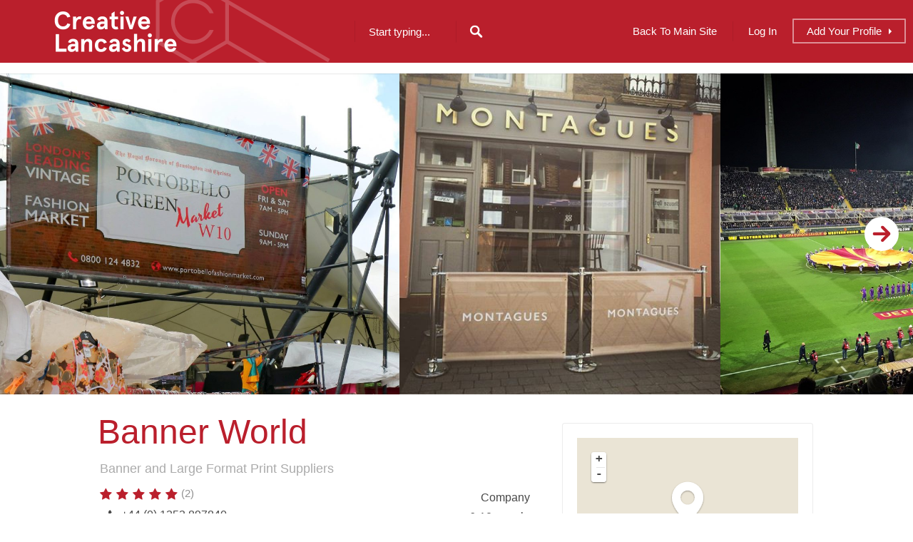

--- FILE ---
content_type: text/html; charset=UTF-8
request_url: https://directory.creativelancashire.org/profiles/banner-world/
body_size: 22762
content:
<!DOCTYPE html>
<html lang="en-GB">
<head>
<meta charset="UTF-8">
<meta name="viewport" content="width=device-width, initial-scale=1, user-scalable=no">
<link rel="profile" href="http://gmpg.org/xfn/11">
<link rel="pingback" href="https://directory.creativelancashire.org/xmlrpc.php">

    <link rel="apple-touch-icon" sizes="180x180" href="/wp-content/themes/listable-child/assets/img/favicon/apple-touch-icon.png?v=1">
    <link rel="icon" type="image/png" sizes="32x32" href="/wp-content/themes/listable-child/assets/img/favicon/favicon-32x32.png?v=1">
    <link rel="icon" type="image/png" sizes="16x16" href="/wp-content/themes/listable-child/assets/img/favicon/favicon-16x16.png?v=1">
    <link rel="manifest" href="/wp-content/themes/listable-child/assets/img/favicon/site.webmanifest?v=1">
    <link rel="mask-icon" href="/wp-content/themes/listable-child/assets/img/favicon/safari-pinned-tab.svg?v=1" color="#b2292e">
    <meta name="msapplication-TileColor" content="#b2292e">
    <meta name="theme-color" content="#b2292e">

	<title>Banner World &#8211; Creative Lancashire Directory</title>
<meta name='robots' content='max-image-preview:large' />
<link rel='dns-prefetch' href='//maps.google.com' />
<link rel="alternate" type="application/rss+xml" title="Creative Lancashire Directory &raquo; Feed" href="https://directory.creativelancashire.org/feed/" />
<link rel="alternate" type="application/rss+xml" title="Creative Lancashire Directory &raquo; Comments Feed" href="https://directory.creativelancashire.org/comments/feed/" />
<link rel="alternate" type="application/rss+xml" title="Creative Lancashire Directory &raquo; Banner World Comments Feed" href="https://directory.creativelancashire.org/profiles/banner-world/feed/" />
<link rel="alternate" title="oEmbed (JSON)" type="application/json+oembed" href="https://directory.creativelancashire.org/wp-json/oembed/1.0/embed?url=https%3A%2F%2Fdirectory.creativelancashire.org%2Fprofiles%2Fbanner-world%2F" />
<link rel="alternate" title="oEmbed (XML)" type="text/xml+oembed" href="https://directory.creativelancashire.org/wp-json/oembed/1.0/embed?url=https%3A%2F%2Fdirectory.creativelancashire.org%2Fprofiles%2Fbanner-world%2F&#038;format=xml" />
<style id='wp-img-auto-sizes-contain-inline-css' type='text/css'>
img:is([sizes=auto i],[sizes^="auto," i]){contain-intrinsic-size:3000px 1500px}
/*# sourceURL=wp-img-auto-sizes-contain-inline-css */
</style>
<link rel='stylesheet' id='listable-style-css' href='https://directory.creativelancashire.org/wp-content/themes/listable/style.css?ver=6.9' type='text/css' media='all' />
<link rel='stylesheet' id='listable-login-with-ajax-css' href='https://directory.creativelancashire.org/wp-content/themes/listable/assets/css/login-with-ajax.css?ver=6.9' type='text/css' media='all' />
<style id='wp-emoji-styles-inline-css' type='text/css'>

	img.wp-smiley, img.emoji {
		display: inline !important;
		border: none !important;
		box-shadow: none !important;
		height: 1em !important;
		width: 1em !important;
		margin: 0 0.07em !important;
		vertical-align: -0.1em !important;
		background: none !important;
		padding: 0 !important;
	}
/*# sourceURL=wp-emoji-styles-inline-css */
</style>
<link rel='stylesheet' id='wp-block-library-css' href='https://directory.creativelancashire.org/wp-includes/css/dist/block-library/style.min.css?ver=6.9' type='text/css' media='all' />
<link rel='stylesheet' id='wc-blocks-style-css' href='https://directory.creativelancashire.org/wp-content/plugins/woocommerce/assets/client/blocks/wc-blocks.css?ver=wc-10.4.2' type='text/css' media='all' />
<style id='global-styles-inline-css' type='text/css'>
:root{--wp--preset--aspect-ratio--square: 1;--wp--preset--aspect-ratio--4-3: 4/3;--wp--preset--aspect-ratio--3-4: 3/4;--wp--preset--aspect-ratio--3-2: 3/2;--wp--preset--aspect-ratio--2-3: 2/3;--wp--preset--aspect-ratio--16-9: 16/9;--wp--preset--aspect-ratio--9-16: 9/16;--wp--preset--color--black: #000000;--wp--preset--color--cyan-bluish-gray: #abb8c3;--wp--preset--color--white: #ffffff;--wp--preset--color--pale-pink: #f78da7;--wp--preset--color--vivid-red: #cf2e2e;--wp--preset--color--luminous-vivid-orange: #ff6900;--wp--preset--color--luminous-vivid-amber: #fcb900;--wp--preset--color--light-green-cyan: #7bdcb5;--wp--preset--color--vivid-green-cyan: #00d084;--wp--preset--color--pale-cyan-blue: #8ed1fc;--wp--preset--color--vivid-cyan-blue: #0693e3;--wp--preset--color--vivid-purple: #9b51e0;--wp--preset--gradient--vivid-cyan-blue-to-vivid-purple: linear-gradient(135deg,rgb(6,147,227) 0%,rgb(155,81,224) 100%);--wp--preset--gradient--light-green-cyan-to-vivid-green-cyan: linear-gradient(135deg,rgb(122,220,180) 0%,rgb(0,208,130) 100%);--wp--preset--gradient--luminous-vivid-amber-to-luminous-vivid-orange: linear-gradient(135deg,rgb(252,185,0) 0%,rgb(255,105,0) 100%);--wp--preset--gradient--luminous-vivid-orange-to-vivid-red: linear-gradient(135deg,rgb(255,105,0) 0%,rgb(207,46,46) 100%);--wp--preset--gradient--very-light-gray-to-cyan-bluish-gray: linear-gradient(135deg,rgb(238,238,238) 0%,rgb(169,184,195) 100%);--wp--preset--gradient--cool-to-warm-spectrum: linear-gradient(135deg,rgb(74,234,220) 0%,rgb(151,120,209) 20%,rgb(207,42,186) 40%,rgb(238,44,130) 60%,rgb(251,105,98) 80%,rgb(254,248,76) 100%);--wp--preset--gradient--blush-light-purple: linear-gradient(135deg,rgb(255,206,236) 0%,rgb(152,150,240) 100%);--wp--preset--gradient--blush-bordeaux: linear-gradient(135deg,rgb(254,205,165) 0%,rgb(254,45,45) 50%,rgb(107,0,62) 100%);--wp--preset--gradient--luminous-dusk: linear-gradient(135deg,rgb(255,203,112) 0%,rgb(199,81,192) 50%,rgb(65,88,208) 100%);--wp--preset--gradient--pale-ocean: linear-gradient(135deg,rgb(255,245,203) 0%,rgb(182,227,212) 50%,rgb(51,167,181) 100%);--wp--preset--gradient--electric-grass: linear-gradient(135deg,rgb(202,248,128) 0%,rgb(113,206,126) 100%);--wp--preset--gradient--midnight: linear-gradient(135deg,rgb(2,3,129) 0%,rgb(40,116,252) 100%);--wp--preset--font-size--small: 13px;--wp--preset--font-size--medium: 20px;--wp--preset--font-size--large: 36px;--wp--preset--font-size--x-large: 42px;--wp--preset--spacing--20: 0.44rem;--wp--preset--spacing--30: 0.67rem;--wp--preset--spacing--40: 1rem;--wp--preset--spacing--50: 1.5rem;--wp--preset--spacing--60: 2.25rem;--wp--preset--spacing--70: 3.38rem;--wp--preset--spacing--80: 5.06rem;--wp--preset--shadow--natural: 6px 6px 9px rgba(0, 0, 0, 0.2);--wp--preset--shadow--deep: 12px 12px 50px rgba(0, 0, 0, 0.4);--wp--preset--shadow--sharp: 6px 6px 0px rgba(0, 0, 0, 0.2);--wp--preset--shadow--outlined: 6px 6px 0px -3px rgb(255, 255, 255), 6px 6px rgb(0, 0, 0);--wp--preset--shadow--crisp: 6px 6px 0px rgb(0, 0, 0);}:where(.is-layout-flex){gap: 0.5em;}:where(.is-layout-grid){gap: 0.5em;}body .is-layout-flex{display: flex;}.is-layout-flex{flex-wrap: wrap;align-items: center;}.is-layout-flex > :is(*, div){margin: 0;}body .is-layout-grid{display: grid;}.is-layout-grid > :is(*, div){margin: 0;}:where(.wp-block-columns.is-layout-flex){gap: 2em;}:where(.wp-block-columns.is-layout-grid){gap: 2em;}:where(.wp-block-post-template.is-layout-flex){gap: 1.25em;}:where(.wp-block-post-template.is-layout-grid){gap: 1.25em;}.has-black-color{color: var(--wp--preset--color--black) !important;}.has-cyan-bluish-gray-color{color: var(--wp--preset--color--cyan-bluish-gray) !important;}.has-white-color{color: var(--wp--preset--color--white) !important;}.has-pale-pink-color{color: var(--wp--preset--color--pale-pink) !important;}.has-vivid-red-color{color: var(--wp--preset--color--vivid-red) !important;}.has-luminous-vivid-orange-color{color: var(--wp--preset--color--luminous-vivid-orange) !important;}.has-luminous-vivid-amber-color{color: var(--wp--preset--color--luminous-vivid-amber) !important;}.has-light-green-cyan-color{color: var(--wp--preset--color--light-green-cyan) !important;}.has-vivid-green-cyan-color{color: var(--wp--preset--color--vivid-green-cyan) !important;}.has-pale-cyan-blue-color{color: var(--wp--preset--color--pale-cyan-blue) !important;}.has-vivid-cyan-blue-color{color: var(--wp--preset--color--vivid-cyan-blue) !important;}.has-vivid-purple-color{color: var(--wp--preset--color--vivid-purple) !important;}.has-black-background-color{background-color: var(--wp--preset--color--black) !important;}.has-cyan-bluish-gray-background-color{background-color: var(--wp--preset--color--cyan-bluish-gray) !important;}.has-white-background-color{background-color: var(--wp--preset--color--white) !important;}.has-pale-pink-background-color{background-color: var(--wp--preset--color--pale-pink) !important;}.has-vivid-red-background-color{background-color: var(--wp--preset--color--vivid-red) !important;}.has-luminous-vivid-orange-background-color{background-color: var(--wp--preset--color--luminous-vivid-orange) !important;}.has-luminous-vivid-amber-background-color{background-color: var(--wp--preset--color--luminous-vivid-amber) !important;}.has-light-green-cyan-background-color{background-color: var(--wp--preset--color--light-green-cyan) !important;}.has-vivid-green-cyan-background-color{background-color: var(--wp--preset--color--vivid-green-cyan) !important;}.has-pale-cyan-blue-background-color{background-color: var(--wp--preset--color--pale-cyan-blue) !important;}.has-vivid-cyan-blue-background-color{background-color: var(--wp--preset--color--vivid-cyan-blue) !important;}.has-vivid-purple-background-color{background-color: var(--wp--preset--color--vivid-purple) !important;}.has-black-border-color{border-color: var(--wp--preset--color--black) !important;}.has-cyan-bluish-gray-border-color{border-color: var(--wp--preset--color--cyan-bluish-gray) !important;}.has-white-border-color{border-color: var(--wp--preset--color--white) !important;}.has-pale-pink-border-color{border-color: var(--wp--preset--color--pale-pink) !important;}.has-vivid-red-border-color{border-color: var(--wp--preset--color--vivid-red) !important;}.has-luminous-vivid-orange-border-color{border-color: var(--wp--preset--color--luminous-vivid-orange) !important;}.has-luminous-vivid-amber-border-color{border-color: var(--wp--preset--color--luminous-vivid-amber) !important;}.has-light-green-cyan-border-color{border-color: var(--wp--preset--color--light-green-cyan) !important;}.has-vivid-green-cyan-border-color{border-color: var(--wp--preset--color--vivid-green-cyan) !important;}.has-pale-cyan-blue-border-color{border-color: var(--wp--preset--color--pale-cyan-blue) !important;}.has-vivid-cyan-blue-border-color{border-color: var(--wp--preset--color--vivid-cyan-blue) !important;}.has-vivid-purple-border-color{border-color: var(--wp--preset--color--vivid-purple) !important;}.has-vivid-cyan-blue-to-vivid-purple-gradient-background{background: var(--wp--preset--gradient--vivid-cyan-blue-to-vivid-purple) !important;}.has-light-green-cyan-to-vivid-green-cyan-gradient-background{background: var(--wp--preset--gradient--light-green-cyan-to-vivid-green-cyan) !important;}.has-luminous-vivid-amber-to-luminous-vivid-orange-gradient-background{background: var(--wp--preset--gradient--luminous-vivid-amber-to-luminous-vivid-orange) !important;}.has-luminous-vivid-orange-to-vivid-red-gradient-background{background: var(--wp--preset--gradient--luminous-vivid-orange-to-vivid-red) !important;}.has-very-light-gray-to-cyan-bluish-gray-gradient-background{background: var(--wp--preset--gradient--very-light-gray-to-cyan-bluish-gray) !important;}.has-cool-to-warm-spectrum-gradient-background{background: var(--wp--preset--gradient--cool-to-warm-spectrum) !important;}.has-blush-light-purple-gradient-background{background: var(--wp--preset--gradient--blush-light-purple) !important;}.has-blush-bordeaux-gradient-background{background: var(--wp--preset--gradient--blush-bordeaux) !important;}.has-luminous-dusk-gradient-background{background: var(--wp--preset--gradient--luminous-dusk) !important;}.has-pale-ocean-gradient-background{background: var(--wp--preset--gradient--pale-ocean) !important;}.has-electric-grass-gradient-background{background: var(--wp--preset--gradient--electric-grass) !important;}.has-midnight-gradient-background{background: var(--wp--preset--gradient--midnight) !important;}.has-small-font-size{font-size: var(--wp--preset--font-size--small) !important;}.has-medium-font-size{font-size: var(--wp--preset--font-size--medium) !important;}.has-large-font-size{font-size: var(--wp--preset--font-size--large) !important;}.has-x-large-font-size{font-size: var(--wp--preset--font-size--x-large) !important;}
/*# sourceURL=global-styles-inline-css */
</style>

<style id='classic-theme-styles-inline-css' type='text/css'>
/*! This file is auto-generated */
.wp-block-button__link{color:#fff;background-color:#32373c;border-radius:9999px;box-shadow:none;text-decoration:none;padding:calc(.667em + 2px) calc(1.333em + 2px);font-size:1.125em}.wp-block-file__button{background:#32373c;color:#fff;text-decoration:none}
/*# sourceURL=/wp-includes/css/classic-themes.min.css */
</style>
<link rel='stylesheet' id='abc_style-css' href='https://directory.creativelancashire.org/wp-content/plugins/advanced-browser-check/css/style.css?ver=6.9' type='text/css' media='all' />
<style id='woocommerce-inline-inline-css' type='text/css'>
.woocommerce form .form-row .required { visibility: visible; }
/*# sourceURL=woocommerce-inline-inline-css */
</style>
<link rel='stylesheet' id='select2-css' href='https://directory.creativelancashire.org/wp-content/plugins/woocommerce/assets/css/select2.css?ver=10.4.2' type='text/css' media='all' />
<link rel='stylesheet' id='wp-job-manager-frontend-css' href='https://directory.creativelancashire.org/wp-content/plugins/wp-job-manager/assets/dist/css/frontend.css?ver=dfd3b8d2ce68f47df57d' type='text/css' media='all' />
<link rel='stylesheet' id='wp-job-manager-tags-frontend-css' href='https://directory.creativelancashire.org/wp-content/plugins/wp-job-manager-tags/assets/dist/css/frontend.css?ver=1.4.6' type='text/css' media='all' />
<link rel='stylesheet' id='listable-child-style-css' href='https://directory.creativelancashire.org/wp-content/themes/listable-child/style.css?ver=1755694244' type='text/css' media='all' />
<link rel='stylesheet' id='jquery-raty-style-css' href='https://directory.creativelancashire.org/wp-content/plugins/comments-ratings/css/jquery.raty.css?ver=1.1.6' type='text/css' media='' />
<link rel='stylesheet' id='login-with-ajax-css' href='https://directory.creativelancashire.org/wp-content/plugins/login-with-ajax/templates/widget.css?ver=4.5.1' type='text/css' media='all' />
<script type="text/javascript" src="https://directory.creativelancashire.org/wp-includes/js/jquery/jquery.min.js?ver=3.7.1" id="jquery-core-js"></script>
<script type="text/javascript" src="https://directory.creativelancashire.org/wp-includes/js/jquery/jquery-migrate.min.js?ver=3.4.1" id="jquery-migrate-js"></script>
<script type="text/javascript" src="//maps.google.com/maps/api/js?v=3.exp&amp;libraries=places&amp;ver=3.22" id="google-maps-js"></script>
<script type="text/javascript" src="https://directory.creativelancashire.org/wp-content/plugins/advanced-browser-check/js/jquery.cookie.js?ver=6.9" id="apc_jquery_cookie-js"></script>
<script type="text/javascript" src="https://directory.creativelancashire.org/wp-content/plugins/advanced-browser-check/js/script.js?ver=6.9" id="abc_script-js"></script>
<script type="text/javascript" src="https://directory.creativelancashire.org/wp-includes/js/dist/hooks.min.js?ver=dd5603f07f9220ed27f1" id="wp-hooks-js"></script>
<script type="text/javascript" id="say-what-js-js-extra">
/* <![CDATA[ */
var say_what_data = {"replacements":{"listable|Forgotten Password|":"Your Email","listable|More filters|":"Show filters","listable|Less filters|":"Hide filters"}};
//# sourceURL=say-what-js-js-extra
/* ]]> */
</script>
<script type="text/javascript" src="https://directory.creativelancashire.org/wp-content/plugins/say-what/assets/build/frontend.js?ver=fd31684c45e4d85aeb4e" id="say-what-js-js"></script>
<script type="text/javascript" src="https://directory.creativelancashire.org/wp-content/plugins/woocommerce/assets/js/jquery-blockui/jquery.blockUI.min.js?ver=2.7.0-wc.10.4.2" id="wc-jquery-blockui-js" defer="defer" data-wp-strategy="defer"></script>
<script type="text/javascript" id="wc-add-to-cart-js-extra">
/* <![CDATA[ */
var wc_add_to_cart_params = {"ajax_url":"/wp-admin/admin-ajax.php","wc_ajax_url":"/?wc-ajax=%%endpoint%%","i18n_view_cart":"View cart","cart_url":"https://directory.creativelancashire.org","is_cart":"","cart_redirect_after_add":"no"};
//# sourceURL=wc-add-to-cart-js-extra
/* ]]> */
</script>
<script type="text/javascript" src="https://directory.creativelancashire.org/wp-content/plugins/woocommerce/assets/js/frontend/add-to-cart.min.js?ver=10.4.2" id="wc-add-to-cart-js" defer="defer" data-wp-strategy="defer"></script>
<script type="text/javascript" src="https://directory.creativelancashire.org/wp-content/plugins/woocommerce/assets/js/js-cookie/js.cookie.min.js?ver=2.1.4-wc.10.4.2" id="wc-js-cookie-js" defer="defer" data-wp-strategy="defer"></script>
<script type="text/javascript" id="woocommerce-js-extra">
/* <![CDATA[ */
var woocommerce_params = {"ajax_url":"/wp-admin/admin-ajax.php","wc_ajax_url":"/?wc-ajax=%%endpoint%%","i18n_password_show":"Show password","i18n_password_hide":"Hide password"};
//# sourceURL=woocommerce-js-extra
/* ]]> */
</script>
<script type="text/javascript" src="https://directory.creativelancashire.org/wp-content/plugins/woocommerce/assets/js/frontend/woocommerce.min.js?ver=10.4.2" id="woocommerce-js" defer="defer" data-wp-strategy="defer"></script>
<script type="text/javascript" src="https://directory.creativelancashire.org/wp-content/themes/listable-child/assets/js/global.js?ver=6.9" id="listable-child-global-js"></script>
<script type="text/javascript" src="https://directory.creativelancashire.org/wp-content/plugins/facetwp/assets/js/src/query-string.js?ver=2.4.6" id="query-string-js"></script>
<script type="text/javascript" src="https://directory.creativelancashire.org/wp-content/plugins/facetwp/includes/integrations/woocommerce/woocommerce.js?ver=2.4.6" id="facetwp-woocommerce-js"></script>
<script type="text/javascript" id="login-with-ajax-js-extra">
/* <![CDATA[ */
var LWA = {"ajaxurl":"https://directory.creativelancashire.org/wp-admin/admin-ajax.php","off":""};
//# sourceURL=login-with-ajax-js-extra
/* ]]> */
</script>
<script type="text/javascript" src="https://directory.creativelancashire.org/wp-content/plugins/login-with-ajax/templates/login-with-ajax.legacy.min.js?ver=4.5.1" id="login-with-ajax-js"></script>
<script type="text/javascript" src="https://directory.creativelancashire.org/wp-content/plugins/login-with-ajax/ajaxify/ajaxify.min.js?ver=4.5.1" id="login-with-ajax-ajaxify-js"></script>
<link rel="https://api.w.org/" href="https://directory.creativelancashire.org/wp-json/" /><link rel="alternate" title="JSON" type="application/json" href="https://directory.creativelancashire.org/wp-json/wp/v2/job-listings/14241" /><link rel="EditURI" type="application/rsd+xml" title="RSD" href="https://directory.creativelancashire.org/xmlrpc.php?rsd" />
<meta name="generator" content="WordPress 6.9" />
<meta name="generator" content="WooCommerce 10.4.2" />
<link rel="canonical" href="https://directory.creativelancashire.org/profiles/banner-world/" />
<link rel='shortlink' href='https://directory.creativelancashire.org/?p=14241' />
	<noscript><style>.woocommerce-product-gallery{ opacity: 1 !important; }</style></noscript>
				<style id="customify_output_style">
				.bar, .bar--fixed, .site-header,
 .primary-menu ul .children, ul.primary-menu .sub-menu, .search-suggestions-menu,
 .search-suggestions-menu .sub-menu,
 .site-header .search-form .search-field,
 .site-header .search-form.is--active,
 .search_jobs--frontpage .chosen-container .chosen-results { background-color: #ba1f2c; }
ul.primary-menu > .menu-item.menu-item-has-children > .sub-menu:before,
 .site-header .search-suggestions-menu:before { border-top-color: #ba1f2c; }
.site-header .site-title,
 .menu-trigger, .search-trigger--mobile { color: #ffffff; }
.search-form .search-field,
 .search-form .search-submit { color: #ffffff; }
.header--transparent .primary-menu ul .children a,
 .primary-menu ul .header--transparent .children a,
 .header--transparent ul.primary-menu .sub-menu a,
 ul.primary-menu .header--transparent .sub-menu a,
 div.sd-social.sd-social .inner a span { color: #ffffff; }
.primary-menu ul a, ul.primary-menu a, .menu-wrapper a,
 .primary-menu ul .page_item a,
 ul.primary-menu .menu-item a,
 .primary-menu ul .page_item_has_children > a,
 ul.primary-menu .menu-item-has-children > a { color: #ffffff; }
.sub-menu .primary-menu ul .page_item_has_children:after,
 .primary-menu ul .sub-menu .page_item_has_children:after,
 .sub-menu ul.primary-menu .menu-item-has-children:after,
 ul.primary-menu .sub-menu .menu-item-has-children:after,
 .primary-menu ul .page_item_has_children:after,
 ul.primary-menu .menu-item-has-children:after,
 .primary-menu ul > .cta.page_item:after,
 ul.primary-menu > .cta.menu-item:after { border-top-color: #ffffff; }
.primary-menu.primary-menu ul .page_item_has_children:hover:after,
 ul.primary-menu.primary-menu .menu-item-has-children:hover:after,
 .hover.menu-item-has-children > a:after, .hover.page_item_has_children > a:after,
 .page-template-front_page .is--active .search-field-wrapper:after { border-top-color: #ffffff; }
.search-suggestions-menu .menu-item-has-children:hover:after { border-left-color: #ffffff; }
.primary-menu > ul li:hover > a, ul.primary-menu li:hover > a,
 .search-suggestions-menu li:hover > a,
 .header--transparent .primary-menu ul .page_item_has_children:hover > a,
 .header--transparent .primary-menu ul .page_item:hover > a,
 .header--transparent ul.primary-menu .menu-item-has-children:hover > a,
 .header--transparent ul.primary-menu .menu-item:hover > a { color: #ffffff; }
.page-template-front_page .search-suggestions-menu > .menu-item:hover > a,
 .search_jobs--frontpage .chosen-container .chosen-results li:hover { background-color: #ffffff; }
html, .job_filters, .page-package-selection .hentry.hentry, .single-job_listing .entry-header:before,
 .listing-sidebar--main .widget:not(.widget_listing_tags):not(.widget_listing_actions):not(.widget_listing_comments),
 .listing-sidebar--top .widget,
 .listing-sidebar--bottom,
 .listing-sidebar--main .comment-respond,
 .page-add-listing .entry-content,
 .page-add-listing fieldset:first-child,
 .woocommerce-account:not(.logged-in) .entry-content .woocommerce form,
 .post-password-form,
 .page-listings div.job_listings .load_more_jobs strong { background-color: #FFFFFF; }
.widget_listing_comments #add_post_rating:not(:empty):before { border-right-color: #FFFFFF; }
.front-page-section:nth-child(2n),
 .blog, .archive, .woocommerce.archive,
 .page-header, .page-header-background,
 .single:not(.single-job_listing) .entry-featured, .page .entry-featured,
 .error404 .entry-header, .search-no-results .entry-header,
 .single-job_listing,
 .page-add-listing .hentry,
 .job_filters .showing_jobs,
 .job_listing_packages,
 .page-listings,
 .tax-job_listing_category,
 .tax-job_listing_tag,
 .single-action-buttons .action__icon,
 .woocommerce-account:not(.logged-in) .site-content,
 .woocommerce-account:not(.logged-in) .entry-content,
 .mobile-buttons, .tabs.wc-tabs,
 .woocommerce-cart,
 .woocommerce-checkout { background-color: #F9F9F9; }
.job_listing_packages, { background-color: #F9F9F9; }
.page-title,
 .widget_title--frontpage,
 .single:not(.single-job_listing) .entry-title, .page .entry-title,
 .card__title.card__title,
 .card__title.card__title a,
 .package__price,
 .product .card__title.card__title,
 h1, h2, h3, h4, h5, h6,
 .results,
 .intro,
 .listing-sidebar .widget_sidebar_title { color: #484848; }
.widget_subtitle--frontpage { color: #919191; }
.entry-content a:hover, .comment-content a:hover,
 label, html,
 .widget--footer .search-form .search-field,
 .entry-content a.listing-contact,
 .single-action-buttons .action__text, .single-action-buttons .action__text--mobile,
 div.sd-social.sd-social > div.sd-content.sd-content ul li > a span,
 .listing-sidebar,
 .widget_listing_content,
 .widget_listing_comments h3.pixrating_title,
 .widget_listing_sidebar_categories .category-text,
 .widget_listing_tags .tag__text,
 ol.comment-list .fn,
 ol.comment-list .fn a,
 ol.comment-list .comment-content,
 ol.comment-list .reply,
 .comment-respond label,
 .page-template-front_page .search-form .search-field,
 .woocommerce-account:not(.logged-in) .woocommerce form.login .form-row .required,
 .mobile-buttons .btn--view, .search_jobs--frontpage .chosen-container .chosen-results li { color: #484848; }
input[type="checkbox"]:focus,
 .package__btn.package__btn:hover { border-color: #484848; }
.btn:hover, input[type="submit"]:hover,
 .job-manager-form fieldset .job-manager-uploaded-files .job-manager-uploaded-file .job-manager-uploaded-file-preview a:hover,
 .woocommerce-account:not(.logged-in) .woocommerce form.login input[type="submit"]:hover,
 .woocommerce .button:hover, .btn:focus, input[type="submit"]:focus,
 .job-manager-form fieldset .job-manager-uploaded-files .job-manager-uploaded-file .job-manager-uploaded-file-preview a:focus,
 .woocommerce-account:not(.logged-in) .woocommerce form.login input[type="submit"]:focus, .woocommerce .button:focus,
 .package__btn.package__btn:hover,
 .job_listing_preview_title input[name="edit_job"],
 .page-template-front_page .search-form .search-submit:hover { background-color: #484848; }
.btn, input[type="submit"],
 .page-template-front_page .search-form .search-submit,
 .job-manager-form fieldset .job-manager-uploaded-files .job-manager-uploaded-file .job-manager-uploaded-file-preview a,
 .woocommerce-account:not(.logged-in) .woocommerce form.login input[type="submit"],
 .woocommerce .button,
 .popup__rating,
 .single-action-buttons .action:hover .action__icon,
 .action--favorite.bookmarked .action__icon,
 .package--featured .package__btn.package__btn,
 .featured-label,
 .product .product__tag,
 .wc-bookings-date-picker .ui-datepicker td > a:hover,
 .wc-bookings-date-picker .ui-datepicker table .bookable-range a,
 .wc-bookings-date-picker .ui-datepicker table .ui-datepicker-current-day a,
 .block-picker > li a.selected,
 .block-picker > li a:hover,
 .lwa-form input[type="submit"]:hover { background-color: #ba1f2c; }
.package__btn.package__btn { color: #ba1f2c; }
.heart.is--bookmarked #hearshape { fill: #ba1f2c; }
.card, .package, .leaflet-popup-content, .leaflet-popup-tip { background-color: #FFFFFF; }
.card { border-radius: 8px; }
ul.categories--widget .category-cover { border-radius: 4px; }
.card--listing .card__title.card__title,
 .card--post a:hover,
 .grid__item--widget .posted-on a:hover,
 .grid__item--widget .card--post a:hover,
 .popup__title.popup__title { color: #ba1f2c; }
.card, .card__content, .card--post.sticky,
 .popup__address, .package__description,
 .single-job_listing .entry-subtitle { color: #ababab; }
.card .pin,
 .card .pin__icon,
 .card--listing .card__rating.rating,
 .widget_listing_sidebar_categories .category-icon { color: #ba1f2c; }
.card__tag,
 .card__rating.rating,
 .single-action-buttons .action__icon,
 .widget_listing_sidebar_categories .category-icon { border-color: #ba1f2c; }
.pin--selected #selected { fill: #ba1f2c; }
.card__rating.card__pin { color: #ba1f2c; }
.card__tag,
 .card__rating.rating,
 .widget_listing_sidebar_categories .category-icon { background-color: #FFFFFF; }
.pin #selected,
 .marker-cluster svg #svgCluster2,
 .marker-cluster svg #svgCluster3,
 .marker-cluster svg #svgCluster4,
 .pin #oval { fill: #FFFFFF; }
.pin--selected #selected,
 .marker-cluster svg #svgCluster1,
 .heart.is--bookmarked #heartshape { fill: #ba1f2c; }
.marker-cluster, .pin__icon { color: #ba1f2c; }
.footer-widget-area { background-color: #2F2929; }
.widget--footer { color: #FFFFFF; }
.site-footer { background-color: #261E1E; }
.site-info { color: #ADADB2; }
.theme-info { color: #706C6C; }
.not-entry-content a,
 .comment-content a,
 .single-categories-breadcrumb a:hover,
 .single-rating > i, .widget_listing_comments .comment .review_rate > i,
 .single-action-buttons .action:hover .action__text,
 .action--favorite.bookmarked .action__icon,
 .tags-links a:hover, .tags-links a:focus,
 .loader,
 .listing-sidebar a:hover,
 .listing-sidebar .action__icon,
 .widget_listing_comments #add_comment_rating_wrap i,
 ol.comment-list .fn a:hover,
 .single-job_listing .entry-title,
 .page-listings div.job_listings .load_more_jobs:hover strong,
 .tax-job_listing_category div.job_listings .load_more_jobs:hover strong,
 .tax-job_listing_tag div.job_listings .load_more_jobs:hover strong,
 .chosen-container-single .chosen-single span,
 .chosen-container .chosen-results li.highlighted,
 progress,
 .single-product .stars a:before,
 .product-content .price,
 .tabs.wc-tabs li.active a,
 .color-accent,
 .entry-content a, .comment-content a,
 .gallery-arrow,
 .job-manager-form fieldset .job-manager-uploaded-files .job-manager-uploaded-file .job-manager-uploaded-file-preview a:hover,
 .job-manager-form fieldset .job-manager-uploaded-files .job-manager-uploaded-file .job-manager-uploaded-file-preview a:focus,
 .package__btn.package__btn:hover,
 .nav-links a:hover, .site-footer a:hover, .facetwp-pager a:hover,
 .facetwp-pager a.first-page:hover:before, .facetwp-pager a.first-page:hover:after,
 .facetwp-pager a.last-page:hover:before, .facetwp-pager a.last-page:hover:after,
 .widget_listing_sidebar_claim_listing .listing-claim-button, .lwa-form .lwa-action-link,
 .pac-container .pac-item:hover .pac-item-query { color: #ba1f2c; }
.secondary-menu, .secondary-menu-wrapper:before, .product__remove,
 .page-template-front_page .pac-container .pac-item:hover,
 .page-template-front_page .search_jobs--frontpage .search-submit,
 .facetwp-type-slider .noUi-connect,
 .card__featured-tag, .woocommerce-message { background-color: #ba1f2c; }
progress::-webkit-progress-bar { background: #ba1f2c; }
progress::-webkit-progress-value { background: #ba1f2c; }
progress::-moz-progress-bar { background: #ba1f2c; }
.page-template-front_page .is--active .search-field-wrapper.has--menu:after,
 ul.secondary-menu > .menu-item.menu-item-has-children > .sub-menu:after { border-top-color: #ba1f2c; }
.description, .tabs.wc-tabs,
 .single-categories-breadcrumb a,
 .single-categories-breadcrumb a:after,
 .single-rating .rating-value, .widget_listing_comments .comment .review_rate .rating-value,
 div.sd-social.sd-social > div.sd-content.sd-content ul li > a,
 .sharedaddy div.sd-social-icon .sd-content ul li[class*="share-"].share-press-this a.sd-button,
 .sharedaddy div.sd-social-icon .sd-content ul li[class*="share-"].share-press-this a.sd-button:before,
 .tags-links,
 .tags-links a,
 .listing-sidebar a,
 .widget_listing_comments .comment-meta a,
 .comment-meta a,
 .single:not(.single-job_listing) .entry-subtitle, .page .entry-subtitle,
 .single:not(.single-job_listing) .entry-meta a, .page .entry-meta a,
 .tax-job_listing_category div.job_listings .load_more_jobs strong, .tax-job_listing_tag div.job_listings .load_more_jobs strong,
 .search_jobs select,
 .chosen-container-multi .chosen-choices li.search-field input[type=text], .chosen-container-single .chosen-single span,
 .active-tag,
 .select-tags .chosen-container-multi .chosen-choices,
 .chosen-results,
 .job-manager-form .field small.field-description,
 .uploader-btn .spacer .text,
 .page-add-listing .chosen-container-multi .chosen-choices li.search-choice,
 .woocommerce-account:not(.logged-in) .woocommerce form.login label[for=rememberme],
 .woocommerce-account:not(.logged-in) .lost_password a,
 .woocommerce-breadcrumb,
 .product-content .price del,
 .mfp-iframe-scaler.mfp-wp-login .mfp-close,
 .nav-links a, .facetwp-pager a { color: #919191; }
.page-template-front_page .search-form .search-field::-webkit-input-placeholder { color: #919191; }
.page-template-front_page .search-form .search-field::-moz-placeholder { color: #919191; }
.page-template-front_page .search-form .search-field::-moz-placeholder { color: #919191; }
.select-tags .chosen-container-multi .chosen-choices li.search-field::-webkit-input-placeholder { color: #919191; }
.select-tags .chosen-container-multi .chosen-choices li.search-field:-moz-placeholder { color: #919191; }
.select-tags .chosen-container-multi .chosen-choices li.search-field::-moz-placeholder { color: #919191; }
.select-tags .chosen-container-multi .chosen-choices li.search-field:-ms-input-placeholder { color: #919191; }
.description_tooltip { color: #919191; }
.job_filters .showing_jobs,
 .tax-job_listing_category div.job_listings .load_more_jobs strong,
 .tax-job_listing_tag div.job_listings .load_more_jobs strong { color: #ABABAB; }
.chosen-container-single .chosen-single div b:after,
 .select-tags .chosen-container-multi .chosen-choices:after { border-top-color: #ABABAB; }
.remove-tag:before,
 .remove-tag:after { background-color: #ABABAB; }
.site-header .site-title { font-size: 24px; }
.site-header .site-title { text-transform: None; }
.site-header .site-title { letter-spacing: 0px; }
.primary-menu > ul a, ul.primary-menu a,
 .search-suggestions-menu li a { font-size: 14.95px; }
.primary-menu > ul a, ul.primary-menu a,
 .search-suggestions-menu li a { text-transform: Capitalize; }
.primary-menu > ul a, ul.primary-menu a,
 .search-suggestions-menu li a { letter-spacing: 0px; }
.card__title.card__title,
 ul.categories--widget .category-text { font-size: 24px; }
.card__title.card__title, ul.categories--widget .category-count,
 ul.categories--widget .category-text { text-transform: None; }
.card__title.card__title, ul.categories--widget .category-count,
 ul.categories--widget .category-text { letter-spacing: 0px; }

@media only screen and  (min-width: 900px) { 

	.primary-menu ul .children, ul.primary-menu .sub-menu{border-top-color: #9c010e}
}

@media not screen and (min-width: 900px) { 

	.menu-wrapper, .search-form input.search-field { background-color: #ba1f2c; }

}

@media not screen  and (min-width: 900px) { 

	.primary-menu ul .children, ul.primary-menu .sub-menu{background-color: #9c010e}
}

@media screen and (min-width: 900px)  { 

	.primary-menu ul > .cta.page_item, ul.primary-menu > .cta.menu-item { border-color: #dd8f96; }

}

@media not screen and (min-width: 480px) { 

	.grid.job_listings > .grid__item,
 .job_listings.product-content > .grid__item,
 .product-content.job_listings > * { background-color: #F9F9F9; }

}
			</style>
			<style id="customify_fonts_output">
	
.site-header .site-title {
font-family: Arial, Helvetica, sans-serif;
font-weight: 100;
}


.primary-menu > ul, ul.primary-menu a {
font-family: Arial, Helvetica, sans-serif;
font-weight: 100;
}


input, textarea, label, html, .entry-content blockquote cite, .comment-content blockquote cite, .card--feature .card__content, .rating, .widget--footer .search-form .search-field, .featured-label, .package__description, .footer-text-area, .widget_listing_comments h3.pixrating_title, .chosen-container-multi .chosen-choices, .chosen-container-single .chosen-single, .product .product__price, .product .product__tag {
font-family: Arial, Helvetica, sans-serif;
font-weight: 100;
}


.entry-title, .archive-title, h1, h2, h3, .card--feature .card__title, .results, .page-title, .search_location input, .package__title, .package__price, h2.comments-title, .page-add-listing fieldset:first-child label, .product-content .price {
font-family: Arial, Helvetica, sans-serif;
font-weight: 100;
}


.intro, .description, .tabs.wc-tabs, .job-manager-form fieldset .job-manager-uploaded-files .job-manager-uploaded-file .job-manager-uploaded-file-preview a, .widget_subtitle--frontpage, .category-list a, .single:not(.single-job_listing) .entry-subtitle, .page .entry-subtitle, .single-job_listing .entry-subtitle {
font-family: Arial, Helvetica, sans-serif;
font-weight: 100;
}


.card__title.card__title, ul.categories--widget .category-count, ul.categories--widget .category-text {
font-family: Arial, Helvetica, sans-serif;
font-weight: 100;
}


.card {
font-family: Arial, Helvetica, sans-serif;
font-weight: 100;
}


.single:not(.single-job_listing) .entry-meta, .page .entry-meta, .single:not(.single-job_listing) div.sd-social.sd-social > div.sd-content.sd-content ul li > a, .page div.sd-social.sd-social > div.sd-content.sd-content ul li > a, .search_jobs select, .search-form .search-field, .search_jobs--frontpage .chosen-container .chosen-results li, .search_jobs--frontpage .chosen-container-multi .chosen-choices li.search-field input[type=text], .search_jobs--frontpage .chosen-container-single .chosen-single span, .search_jobs .chosen-container .chosen-results li, .search_jobs .chosen-container-multi .chosen-choices li.search-field input[type=text], .search_jobs .chosen-container-single .chosen-single span, .search_jobs--frontpage-facetwp, .search_jobs--frontpage-facetwp input, .search_jobs--frontpage-facetwp select, .search_jobs--frontpage-facetwp .facetwp-filter-title, .header-facet-wrapper .facetwp-facet input, .header-facet-wrapper .facetwp-facet select, .header-facet-wrapper .facetwp-facet label, .active-tag, .chosen-results, .job_filters .search_jobs div.search_location input, .search-suggestions-menu li a, .page-template-front_page .search-form .search-submit, .btn, input[type="submit"], button[type="submit"], .woocommerce-account:not(.logged-in) .woocommerce form.login input[type="submit"], .woocommerce .button {
font-family: Arial, Helvetica, sans-serif;
font-weight: 100;
}

</style>
				<script src="https://use.typekit.net/fkj2tcz.js"></script>
	<script>try{Typekit.load({ async: true });}catch(e){}</script>

	<script>
		(function(i,s,o,g,r,a,m){i['GoogleAnalyticsObject']=r;i[r]=i[r]||function(){
				(i[r].q=i[r].q||[]).push(arguments)},i[r].l=1*new Date();a=s.createElement(o),
			m=s.getElementsByTagName(o)[0];a.async=1;a.src=g;m.parentNode.insertBefore(a,m)
		})(window,document,'script','https://www.google-analytics.com/analytics.js','ga');

		ga('create', 'UA-78237854-1', 'auto');
		ga('send', 'pageview');
	</script>
</head>
<body class="wp-singular job_listing-template-default single single-job_listing postid-14241 wp-theme-listable wp-child-theme-listable-child theme-listable woocommerce-no-js is--using-facetwp listable-child" data-mapbox-token="pk.eyJ1IjoiYWlkYW53YXR0IiwiYSI6ImNpb2EyZ3FjdjAwMHd1d20xYnk3bmkwdWkifQ.2A4WxeTqK1eRIuJgbHhiOg" data-mapbox-style="mapbox.streets-basic">
<div id="page" class="hfeed site">
	<a class="skip-link screen-reader-text" href="#content">Skip to content</a>

	<header id="masthead" class="site-header  " role="banner">
		<div class="site-branding  site-branding--image">
			<a href="/"><img src="https://directory.creativelancashire.org/wp-content/themes/listable-child/assets/img/creative-lancashire-logo-2021.png" width="387" height="88" class="site-logo attachment-listable-site-logo" alt="Creative Lancashire" data-size="listable-site-logo" itemprop="logo"></a>
		</div>

					<div class="header-facet-wrapper">
				<div class="facetwp-facet facetwp-facet-tags facetwp-type-autocomplete" data-name="tags" data-type="autocomplete"></div>
				
					<button class="search-submit" name="submit" id="searchsubmit" onclick="FWP.refresh();facetwp_redirect_to_listings();">
						<svg class="search-icon" width="18px" height="18px" viewBox="0 0 18 18" version="1.1" xmlns="http://www.w3.org/2000/svg" xmlns:xlink="http://www.w3.org/1999/xlink">
    <defs></defs>
    <g id="Layout---Header" stroke="none" stroke-width="1" fill="none" fill-rule="evenodd">
        <g id="Header-4" transform="translate(-486.000000, -76.000000)" fill="currentColor">
            <g id="Header" transform="translate(0.000000, 55.000000)">
                <g id="Search" transform="translate(226.000000, 17.000000)">
                    <path d="M276.815533,20.8726 C276.2478,21.4392667 275.3406,21.4392667 274.801133,20.8726 L270.318733,16.3611333 C267.7374,18.0352667 264.2478,17.7518 261.9782,15.4539333 C259.3406,12.8155333 259.3406,8.61633333 261.9782,5.979 C264.6166,3.34033333 268.815533,3.34033333 271.4542,5.979 C273.694733,8.21953333 274.035533,11.7374 272.3614,14.3184667 L276.8718,18.8299333 C277.3542,19.3686 277.3542,20.3051333 276.815533,20.8726 L276.815533,20.8726 Z M269.694733,7.6518 C268.020867,5.979 265.297933,5.979 263.624067,7.6518 C261.949933,9.32593333 261.949933,12.0499333 263.624067,13.7227333 C265.297933,15.3966 268.020867,15.3966 269.694733,13.7227333 C271.368867,12.0499333 271.368867,9.32593333 269.694733,7.6518 L269.694733,7.6518 Z" id="Search-Icon"></path>
                </g>
            </g>
        </g>
    </g>
</svg>
					</button>

					<div style="display: none;">
						<div class="facetwp-template" data-name="listings"></div>					</div>

					<script>
						(function($) {
							$(document).on('keyup','.header-facet-wrapper input[type="text"]', function(e) {
								if (e.which === 13) {
									facetwp_redirect_to_listings();
								}
							});
						})(jQuery);

						function facetwp_redirect_to_listings() {
							//wait a little bit
							setTimeout(
								function() {
									//if the user presses ENTER/RETURN in a text field then redirect
									FWP.parse_facets();
									FWP.set_hash();

									var query_string = FWP.build_query_string();
									if ('' != query_string) {
										query_string = '?' + query_string;
									}
									window.location.href = 'https://directory.creativelancashire.org/profiles/' + query_string;
									return false;
								}, 700);

						}
					</script>

				
			</div>
		
		<button class="menu-trigger  menu--open  js-menu-trigger">

			<svg width="30px" height="30px" viewBox="0 0 30 30" version="1.1" xmlns="http://www.w3.org/2000/svg" xmlns:xlink="http://www.w3.org/1999/xlink">
    <defs></defs>
    <g id="Responsiveness" stroke="none" stroke-width="1" fill="currentColor" fill-rule="evenodd">
        <g id="noun_70916" transform="translate(0.000000, 5.000000)">
            <path d="M0.909090909,2.22222222 L29.0909091,2.22222222 C29.5927273,2.22222222 30,1.72444444 30,1.11111111 C30,0.497777778 29.5927273,0 29.0909091,0 L0.909090909,0 C0.407272727,0 0,0.497777778 0,1.11111111 C0,1.72444444 0.407272727,2.22222222 0.909090909,2.22222222 L0.909090909,2.22222222 Z" id="Shape"></path>
            <path d="M0.909090909,11.1111111 L29.0909091,11.1111111 C29.5927273,11.1111111 30,10.6133333 30,10 C30,9.38666667 29.5927273,8.88888889 29.0909091,8.88888889 L0.909090909,8.88888889 C0.407272727,8.88888889 0,9.38666667 0,10 C0,10.6133333 0.407272727,11.1111111 0.909090909,11.1111111 L0.909090909,11.1111111 Z" id="Shape"></path>
            <path d="M0.909090909,20 L29.0909091,20 C29.5927273,20 30,19.5022222 30,18.8888889 C30,18.2755556 29.5927273,17.7777778 29.0909091,17.7777778 L0.909090909,17.7777778 C0.407272727,17.7777778 0,18.2755556 0,18.8888889 C0,19.5022222 0.407272727,20 0.909090909,20 L0.909090909,20 Z" id="Shape"></path>
        </g>
    </g>
</svg>

		</button>
		<nav id="site-navigation" class="menu-wrapper" role="navigation">
			<button class="menu-trigger  menu--close  js-menu-trigger">

				<svg class="close-icon" width="30" height="30" viewBox="0 0 30 30" fill="currentColor" xmlns="http://www.w3.org/2000/svg"><path d="M16.326 15l13.4-13.4c.366-.366.366-.96 0-1.325-.366-.367-.96-.367-1.326 0L15 13.675 1.6.275C1.235-.093.64-.093.275.275c-.367.365-.367.96 0 1.324l13.4 13.4-13.4 13.4c-.367.364-.367.96 0 1.323.182.184.422.275.662.275.24 0 .48-.09.663-.276l13.4-13.4 13.4 13.4c.183.184.423.275.663.275.24 0 .48-.09.662-.276.367-.365.367-.96 0-1.324L16.325 15z" fill-rule="evenodd"/>

			</button>

			<ul id="menu-main-menu" class="primary-menu"><li id="menu-item-11533" class="menu-item menu-item-type-custom menu-item-object-custom menu-item-11533"><a href="http://www.creativelancashire.org/" class=" ">Back to Main Site</a></li>
<li id="menu-item-11058" class="nmr-logged-out menu-item menu-item-type-custom menu-item-object-custom menu-item-11058 lwa"><a href="https://directory.creativelancashire.org/wp-login.php" class="  lwa-links-modal lwa-login-link">Log In</a></li>
<li id="menu-item-11056" class="cta menu-item menu-item-type-post_type menu-item-object-page menu-item-11056"><a href="https://directory.creativelancashire.org/get-connected/" class=" ">Add <span class="nav-hide">Your </span>Profile</a></li>
</ul>
		</nav>
	</header><!-- #masthead -->

	<div id="content" class="site-content">

<div id="primary" class="content-area">
	<main id="main" class="site-main" role="main">

	
		<article id="post-14241" class="post-14241 job_listing type-job_listing status-publish has-post-thumbnail hentry job_listing_category-other-creative-services job_listing_tag-exhibition-display-design job_listing_tag-interior-graphics job_listing_tag-manifestation-graphics job_listing_tag-printed-fabric job_listing_tag-signage-wayfinding job_listing_tag-specialist-print" itemscope itemtype="http://schema.org/LocalBusiness">
			
					<div class="entry-featured-carousel">
						<div class="entry-featured-gallery">
															<img class="entry-featured-image" src="https://directory.creativelancashire.org/wp-content/uploads/job-manager-uploads/main_image/2017/02/banner-portobello-green-995x800.jpg" itemprop="image" />
															<img class="entry-featured-image" src="https://directory.creativelancashire.org/wp-content/uploads/job-manager-uploads/main_image/2017/02/cafe-barriers-montagues.jpg" itemprop="image" />
															<img class="entry-featured-image" src="https://directory.creativelancashire.org/wp-content/uploads/job-manager-uploads/main_image/2017/02/centre-circle-banners.jpg" itemprop="image" />
															<img class="entry-featured-image" src="https://directory.creativelancashire.org/wp-content/uploads/job-manager-uploads/main_image/2017/02/crowd-banners.jpg" itemprop="image" />
															<img class="entry-featured-image" src="https://directory.creativelancashire.org/wp-content/uploads/job-manager-uploads/main_image/2017/02/anchorage2-1067x800.jpg" itemprop="image" />
															<img class="entry-featured-image" src="https://directory.creativelancashire.org/wp-content/uploads/job-manager-uploads/main_image/2017/02/Pegasus-Banner-Stand-800x800.jpg" itemprop="image" />
															<img class="entry-featured-image" src="https://directory.creativelancashire.org/wp-content/uploads/job-manager-uploads/main_image/2017/02/trevors-warehouse-1.jpg" itemprop="image" />
															<img class="entry-featured-image" src="https://directory.creativelancashire.org/wp-content/uploads/job-manager-uploads/main_image/2017/02/building-wrap-03-1200x800.jpg" itemprop="image" />
													</div>
					</div>

				
				<div>
					
<div class="single_job_listing"
	data-latitude="53.881854"
	data-longitude="-3.003489"
	data-categories=""
	>

			<div class="grid">
			<div class="grid__item  column-content  entry-content">
				<header class="entry-header">
					<nav class="single-categories-breadcrumb">
						<a href="https://directory.creativelancashire.org/profiles/">Listings</a> >>
						<a href="https://directory.creativelancashire.org/profiles-category/other-creative-services/">Other Creative Services</a>					</nav>

					<h1 class="entry-title" itemprop="name">Banner World</h1>
					<span class="entry-subtitle">Banner and Large Format Print Suppliers</span>
					<div class="child-meta clearfix">
    <div class="child-meta-left">
        	<a href="#comments" class="single-rating review_rate display-only" data-pixrating="5.00" itemprop="aggregateRating" itemscope="" itemtype="http://schema.org/AggregateRating">
		<span class="rating-value">(<span itemprop="reviewCount">2</span>)</span>
		<meta itemprop="ratingValue" content = "5.00">
	</a>
	
                        <a class="listing-contact  listing--phone" href="tel:+44 (0) 1253 897840" itemprop="telephone">+44 (0) 1253 897840</a>
                    
                    <div class="child-meta-website">
                                    <a class="listing-contact  listing--email" href="mailto:sales@bannerworld.co.uk">sales@bannerworld.co.uk</a>
                            </div>
        
                    <div class="child-meta-website">
                                    <a class="listing-contact  listing--website" href="https://www.bannerworld.co.uk" itemprop="url" target="_blank" rel="nofollow">www.bannerworld.co.uk</a>
                            </div>
                    </div>

    <div class="child-meta-right">
        <span class="child-meta-company">Company</span>
        <span class="child-meta-company">6-10 people</span>
                    <ul class="child-meta-social">
                                                                    <li><a href="https://www.facebook.com/BannerWorldTrade/"><img src="https://directory.creativelancashire.org/wp-content/themes/listable-child/assets/img/icon-linkedin.svg" alt="LinkedIn"></a></li>
                                                                            </ul>
            </div>
</div>				</header><!-- .entry-header -->
									<div class="listing-sidebar  listing-sidebar--main">
						<div id="listing_actions-2" class="widget  widget_listing_actions">
		<div class="single-action-buttons  has--one-action">
			
				<a href="#respond" class="action  action--review">
				<span class="action__icon">

					<svg width="15px" height="15px" viewBox="0 0 15 15" version="1.1" xmlns="http://www.w3.org/2000/svg" xmlns:xlink="http://www.w3.org/1999/xlink">
    <defs>
        <path id="path-1" d="M10.617312,14.9553574 L7.40104003,12.5799081 L4.18357469,14.9553574 C3.98595869,15.1007054 3.75206536,15.1754081 3.51888803,15.1754081 C3.28857469,15.1754081 3.05826136,15.1035694 2.86160003,14.9598921 C2.46636803,14.6737307 2.30216536,14.1646547 2.45706003,13.7014027 L3.72127736,9.9068414 L0.46848936,7.58079607 C0.0713480263,7.29654407 -0.0954799737,6.78842274 0.054402693,6.32421607 C0.204524026,5.86263474 0.634362693,5.55117474 1.11909469,5.55117474 C1.12100403,5.55117474 5.12606936,5.5829174 5.12606936,5.5829174 L6.33252936,1.76997874 C6.47883203,1.30457874 6.91153469,0.988584071 7.39913069,0.988584071 C7.88672669,0.988584071 8.31919069,1.3055334 8.46477736,1.76997874 L9.67099869,5.5829174 L13.6686654,5.55117474 C14.1619894,5.55117474 14.5944534,5.86263474 14.7409947,6.32421607 C14.8927867,6.7893774 14.727868,7.2955894 14.329772,7.58079607 L11.0788934,9.9068414 L12.34502,13.7014027 C12.4977667,14.1637001 12.3338027,14.6727761 11.941196,14.9598921 C11.7454894,15.1026147 11.5132667,15.1754081 11.2819987,15.1754081 C11.0471507,15.1754081 10.8139734,15.1007054 10.617312,14.9553574 Z"></path>
    </defs>
    <g id="Page---Listing" stroke="none" stroke-width="1" fill="none" fill-rule="evenodd">
        <g id="Icon-Slicing" transform="translate(0.000000, -1.000000)">
            <g id="Imported-Layers-Copy">
                <use fill="currentColor" fill-rule="evenodd" xlink:href="#path-1"></use>
                <use fill="none" xlink:href="#path-1"></use>
            </g>
        </g>
    </g>
</svg>

				</span>
					<span class="action__text">Write a review</span>
					<span class="action__text--mobile">Review</span>
				</a>

				
		</div><!-- .single-action-buttons -->

		</div><div id="listing_content-2" class="widget  widget_listing_content">
			<div class="job_description" itemprop="description">
				<p>Banner World supply printed banners and large format print solutions to business throughout Lancashire and beyond. Prices from £6.50 per square metre. A true white-label service with plain-wrap packaging and delivery to your end client.</p>
<p>We print all types of banners using materials such as PVC, Mesh and Fabric. All finishing (hems, eyelets, pockets etc.) is free of charge. Our print technologies include Solvent Ink-Jet, UV, Latex and Dye-Sublimation.</p>
			</div>

		</div><div id="listing_sidebar_categories-5" class="widget  widget_listing_sidebar_categories">
			<ul class="categories">
									<li>
						<a href="https://directory.creativelancashire.org/profiles-category/other-creative-services/">
															<span class="category-icon">
									<?xml version="1.0" encoding="utf-8"?>
<!-- Generator: Adobe Illustrator 17.1.0, SVG Export Plug-In . SVG Version: 6.00 Build 0)  -->
<!DOCTYPE svg PUBLIC "-//W3C//DTD SVG 1.1//EN" "http://www.w3.org/Graphics/SVG/1.1/DTD/svg11.dtd">
<svg version="1.1" id="Layer_1" xmlns="http://www.w3.org/2000/svg" xmlns:xlink="http://www.w3.org/1999/xlink" x="0px" y="0px"
	 width="26px" height="26px" viewBox="0 0 26 26" style="enable-background:new 0 0 26 26;" xml:space="preserve">
<g>
	<path fill="currentColor" d="M13.02,5.53c-4.32,0-7.83,3.51-7.83,7.83c0,0.07,0,0.14,0,0.22l-2.32,4.01c-0.08,0.14-0.08,0.32,0,0.47
		c0.08,0.14,0.24,0.23,0.4,0.23h1.25v2.44c0,1.35,1.1,2.45,2.45,2.45h2.68v2.18h0.93v-2.65c0-0.26-0.21-0.47-0.46-0.47H6.98
		c-0.84,0-1.52-0.68-1.52-1.52v-2.91c0-0.26-0.21-0.47-0.46-0.47H4.09l1.98-3.43c0.04-0.08,0.07-0.16,0.06-0.25
		c0-0.1-0.01-0.21-0.01-0.31c0-3.81,3.1-6.9,6.9-6.9c3.81,0,6.9,3.1,6.9,6.9c0,1.84-0.72,3.57-2.02,4.88
		c-0.09,0.09-0.14,0.21-0.14,0.33v6.8h0.93v-6.61c1.39-1.46,2.15-3.37,2.15-5.39C20.86,9.04,17.34,5.53,13.02,5.53z"/>
	<path fill="currentColor" d="M16.39,11.82c0-0.06-0.02-0.11-0.04-0.16c-0.01-0.02-0.01-0.05-0.02-0.07c-0.03-0.06-0.08-0.1-0.14-0.14
		c-0.01-0.01-0.02-0.03-0.03-0.03l-2.93-1.67c-0.14-0.08-0.32-0.08-0.46,0l-2.95,1.7c0,0,0,0,0,0l0,0
		c-0.03,0.02-0.05,0.05-0.07,0.08c-0.03,0.03-0.07,0.06-0.09,0.1c-0.02,0.03-0.02,0.08-0.03,0.11c-0.01,0.04-0.03,0.08-0.03,0.12
		c0,0,0,0,0,0l0,0l0.03,3.4c0,0.17,0.09,0.32,0.23,0.4l2.93,1.67c0.07,0.04,0.15,0.06,0.23,0.06c0.08,0,0.16-0.02,0.23-0.06
		l2.95-1.7c0.15-0.08,0.23-0.24,0.23-0.41L16.39,11.82z M12.99,10.69l1.99,1.14l-1.59,0.92l-0.42,0.24l-1.99-1.14L12.99,10.69z
		 M10.54,14.99l-0.02-2.32l1.99,1.14l0.02,2.32L10.54,14.99z M13.46,16.13l-0.02-2.33l2.02-1.17l0.02,2.33L13.46,16.13z"/>
	<path fill="currentColor" d="M8.66,11.05l-0.81-0.46c-0.17,0.3-0.32,0.61-0.44,0.94l0.87,0.32C8.39,11.57,8.52,11.3,8.66,11.05z"/>
	<path fill="currentColor" d="M8.3,15.26c-0.1-0.27-0.18-0.56-0.23-0.84l-0.92,0.16c0.06,0.34,0.15,0.68,0.27,1L8.3,15.26z"/>
	<path fill="currentColor" d="M9.17,16.76c-0.19-0.22-0.36-0.46-0.5-0.71l-0.8,0.47c0.17,0.3,0.37,0.58,0.6,0.85L9.17,16.76z"/>
	<path fill="currentColor" d="M13.01,18.55l0,0.93c0.34,0,0.69-0.03,1.03-0.09l-0.16-0.92C13.59,18.52,13.3,18.55,13.01,18.55z"/>
	<path fill="currentColor" d="M9.17,9.01C8.91,9.23,8.67,9.48,8.45,9.74l0.71,0.6c0.19-0.22,0.39-0.43,0.61-0.62L9.17,9.01z"/>
	<path fill="currentColor" d="M14.72,18.24l0.32,0.87c0.32-0.12,0.64-0.27,0.94-0.44l-0.47-0.8C15.25,18.02,14.99,18.14,14.72,18.24z"/>
	<path fill="currentColor" d="M7.07,13.54v0.01L8,13.54c0-0.29,0.02-0.58,0.07-0.86l-0.92-0.16C7.1,12.86,7.07,13.2,7.07,13.54z"/>
	<path fill="currentColor" d="M10.98,19.12c0.32,0.12,0.66,0.21,1,0.27l0.16-0.92c-0.29-0.05-0.57-0.12-0.84-0.22L10.98,19.12z"/>
	<path fill="currentColor" d="M9.19,18.09c0.26,0.22,0.55,0.42,0.85,0.59l0.46-0.81c-0.25-0.14-0.49-0.31-0.71-0.5L9.19,18.09z"/>
	<path fill="currentColor" d="M16.22,17.37l0.6,0.71c0.26-0.22,0.51-0.47,0.73-0.73l-0.71-0.6C16.65,16.98,16.44,17.19,16.22,17.37z"/>
	<path fill="currentColor" d="M17.33,16.04l0.8,0.47c0.17-0.3,0.32-0.61,0.44-0.94l-0.87-0.32C17.6,15.53,17.48,15.79,17.33,16.04z"/>
	<path fill="currentColor" d="M16.82,10.31c0.19,0.22,0.36,0.46,0.5,0.71l0.8-0.47c-0.17-0.3-0.37-0.58-0.6-0.84L16.82,10.31z"/>
	<path fill="currentColor" d="M17.7,11.81c0.1,0.27,0.18,0.56,0.23,0.84l0.92-0.16c-0.06-0.34-0.15-0.67-0.27-1L17.7,11.81z"/>
	<path fill="currentColor" d="M18.93,13.54v-0.02L18,13.54c0,0.29-0.03,0.58-0.08,0.87l0.92,0.16C18.9,14.24,18.93,13.89,18.93,13.54z"/>
	<path fill="currentColor" d="M12.98,7.61c-0.35,0-0.69,0.03-1.03,0.09l0.16,0.92c0.28-0.05,0.58-0.08,0.87-0.08L12.98,7.61z"/>
	<path fill="currentColor" d="M10.95,7.97c-0.32,0.12-0.64,0.27-0.94,0.44l0.47,0.8c0.25-0.15,0.52-0.27,0.79-0.37L10.95,7.97z"/>
	<path fill="currentColor" d="M16.8,8.99c-0.26-0.22-0.55-0.42-0.85-0.59L15.49,9.2c0.25,0.14,0.49,0.31,0.72,0.5L16.8,8.99z"/>
	<path fill="currentColor" d="M14.01,7.7l-0.16,0.92c0.29,0.05,0.57,0.12,0.84,0.22l0.32-0.88C14.69,7.84,14.35,7.76,14.01,7.7z"/>
	<polygon fill="currentColor" points="12.69,2.42 12.69,4.95 13.62,4.95 13.62,2.42 14.76,3.56 15.42,2.9 13.15,0.64 10.89,2.9 11.55,3.56
		"/>
	<polygon fill="currentColor" points="4.91,5.9 6.7,7.69 7.36,7.03 5.57,5.24 7.18,5.24 7.18,4.31 3.98,4.31 3.98,7.51 4.91,7.51 	"/>
	<polygon fill="currentColor" points="1.87,13.85 4.41,13.85 4.41,12.92 1.87,12.92 3.01,11.78 2.35,11.13 0.09,13.39 2.35,15.65
		3.01,14.99 	"/>
	<polygon fill="currentColor" points="23.64,11.43 22.99,12.09 24.13,13.23 21.59,13.23 21.59,14.16 24.13,14.16 22.99,15.3 23.64,15.96
		25.91,13.7 	"/>
	<polygon fill="currentColor" points="22.24,7.73 22.23,4.53 19.04,4.53 19.03,5.46 20.65,5.46 18.86,7.25 19.51,7.9 21.31,6.11 21.31,7.73
			"/>
</g>
</svg>
								</span>
														<span class="category-text">Other Creative Services</span>
						</a>
					</li>

				
			</ul><!-- .categories -->

			</div><div id="profile_tags-4" class="widget  widget_profile_tags">            			<h4>Our Services</h4>

            <div class="clearfix child-two-column">
                                    <ul class="listing-tag-list">

                        
                            <li>
                                                                <a href="https://directory.creativelancashire.org/profiles-tag/exhibition-display-design/" class="listing-tag">
                                                                        <span class="tag__text">Exhibition &amp; Display Design</span>
                                </a><!-- .listing-tag -->
                            </li>

                        
                            <li>
                                                                <a href="https://directory.creativelancashire.org/profiles-tag/interior-graphics/" class="listing-tag">
                                                                        <span class="tag__text">Interior Graphics</span>
                                </a><!-- .listing-tag -->
                            </li>

                        
                            <li>
                                                                <a href="https://directory.creativelancashire.org/profiles-tag/manifestation-graphics/" class="listing-tag">
                                                                        <span class="tag__text">Manifestation Graphics</span>
                                </a><!-- .listing-tag -->
                            </li>

                        
                    </ul><!-- .listing-tag-list -->
                                    <ul class="listing-tag-list">

                        
                            <li>
                                                                <a href="https://directory.creativelancashire.org/profiles-tag/printed-fabric/" class="listing-tag">
                                                                        <span class="tag__text">Printed Fabric</span>
                                </a><!-- .listing-tag -->
                            </li>

                        
                            <li>
                                                                <a href="https://directory.creativelancashire.org/profiles-tag/signage-wayfinding/" class="listing-tag">
                                                                        <span class="tag__text">Signage &amp; Wayfinding</span>
                                </a><!-- .listing-tag -->
                            </li>

                        
                            <li>
                                                                <a href="https://directory.creativelancashire.org/profiles-tag/specialist-print/" class="listing-tag">
                                                                        <span class="tag__text">Specialist Print</span>
                                </a><!-- .listing-tag -->
                            </li>

                        
                    </ul><!-- .listing-tag-list -->
                            </div>

		</div><div id="profile_sectors-4" class="widget  widget_profile_sectors">            			<h4>Specialist Sectors</h4>

            <div class="clearfix child-two-column">
                                    <ul class="listing-tag-list child-two-column clearfix">
                                                                                    <li>Creative & Digital</li>
                                                                        </ul>
                            </div>

		</div><div id="listing_comments-2" class="widget  widget_listing_comments">
<div id="comments" class="comments-area">

	
			<h2 class="comments-title">2 reviews</h2>

		
		<ol class="comment-list">
								<li class="comment even thread-even depth-1" id="li-comment-52" itemprop="review" itemscope itemtype="http://schema.org/Review">
					<div class="comment-wrapper">
						<header class="comment-header">
							<div class="comment-author vcard" itemprop="author" itemscope itemtype="http://schema.org/Person">
								<img alt='' src='https://secure.gravatar.com/avatar/3762e7036b1e9c15ccfce8598682b58a026fb3a37ff0b42cb3bc48dde25d8354?s=75&#038;d=mm&#038;r=g' srcset='https://secure.gravatar.com/avatar/3762e7036b1e9c15ccfce8598682b58a026fb3a37ff0b42cb3bc48dde25d8354?s=150&#038;d=mm&#038;r=g 2x' class='avatar avatar-75 photo' height='75' width='75' decoding='async'/><span class="fn">John Leatherbarrow</span>							</div><!-- .comment-author .vcard -->
													</header>
						<div class="comment-content" itemprop="reviewBody">
							<h3 class="pixrating_title">Brilliant value for money</h3>
<div class="review_rate" data-pixrating="5"></div>
<div class="comment-meta commentmetadata" itemprop="datePublished" content = "2017-02-22T10:28:28+0000">
<a href="https://directory.creativelancashire.org/profiles/banner-world/#comment-52"><time pubdate datetime="2017-02-22T10:28:28+00:00">on 22nd February 2017</time><br />
	</a></div>
<p>We have used bannerworld on a number of large projects.  Excellent value for money and very good quality products</p>
						</div>
						<div class="reply">
							<a rel="nofollow" class="comment-reply-link" href="https://directory.creativelancashire.org/profiles/banner-world/?replytocom=52#respond" data-commentid="52" data-postid="14241" data-belowelement="comment-52" data-respondelement="respond" data-replyto="Reply to John Leatherbarrow" aria-label="Reply to John Leatherbarrow">Reply</a>						</div><!-- .reply -->
					</div>
				</li><!-- #comment-## -->
					<li class="comment odd alt thread-odd thread-alt depth-1" id="li-comment-218" itemprop="review" itemscope itemtype="http://schema.org/Review">
					<div class="comment-wrapper">
						<header class="comment-header">
							<div class="comment-author vcard" itemprop="author" itemscope itemtype="http://schema.org/Person">
								<img alt='' src='https://secure.gravatar.com/avatar/a0051371417352c1dafd375796103ccd8fad4622ffd160f68ad0509c0fce4397?s=75&#038;d=mm&#038;r=g' srcset='https://secure.gravatar.com/avatar/a0051371417352c1dafd375796103ccd8fad4622ffd160f68ad0509c0fce4397?s=150&#038;d=mm&#038;r=g 2x' class='avatar avatar-75 photo' height='75' width='75' decoding='async'/><span class="fn">Selina whittaker</span>							</div><!-- .comment-author .vcard -->
													</header>
						<div class="comment-content" itemprop="reviewBody">
							<h3 class="pixrating_title">Excellent!!!</h3>
<div class="review_rate" data-pixrating="5"></div>
<div class="comment-meta commentmetadata" itemprop="datePublished" content = "2017-11-24T16:50:29+0000">
<a href="https://directory.creativelancashire.org/profiles/banner-world/#comment-218"><time pubdate datetime="2017-11-24T16:50:29+00:00">on 24th November 2017</time><br />
	</a></div>
<p>Have used these guys on numerous occasions. Very happy with the service, banners and price</p>
						</div>
						<div class="reply">
							<a rel="nofollow" class="comment-reply-link" href="https://directory.creativelancashire.org/profiles/banner-world/?replytocom=218#respond" data-commentid="218" data-postid="14241" data-belowelement="comment-218" data-respondelement="respond" data-replyto="Reply to Selina whittaker" aria-label="Reply to Selina whittaker">Reply</a>						</div><!-- .reply -->
					</div>
				</li><!-- #comment-## -->
		</ol><!-- .comment-list -->

		
		<div id="respond" class="comment-respond">
		<h3 id="reply-title" class="comment-reply-title">Rate and write a review <small><a rel="nofollow" id="cancel-comment-reply-link" href="/profiles/banner-world/#respond" style="display:none;">Cancel reply</a></small></h3><form action="https://directory.creativelancashire.org/wp-comments-post.php" method="post" id="commentform" class="comment-form"><p class="comment-notes"><span id="email-notes">Your email address will not be published.</span> <span class="required-field-message">Required fields are marked <span class="required">*</span></span></p><p class="comment-form-comment"><label for="comment">Your Review</label> <textarea id="comment" name="comment" cols="45" rows="8"  aria-required="true" required="required" placeholder="Tell about your experience or leave a tip for others"></textarea></p><p class="comment-form-author"><label for="author">Name <span class="required">*</span></label> <input id="author" placeholder="Your name" name="author" type="text" value="" size="30" maxlength="245" autocomplete="name" required /></p>
<p class="comment-form-email"><label for="email">Email <span class="required">*</span></label> <input id="email" placeholder="your@email.com" name="email" type="email" value="" size="30" maxlength="100" aria-describedby="email-notes" autocomplete="email" required /></p>
<p class="comment-form-url"><label for="url">Website</label> <input id="url" name="url" type="url" value="" size="30" maxlength="200" autocomplete="url" /></p>

		<div id="add_comment_rating_wrap">
			<label for="add_post_rating">Your overall rating of this listing:</label>

			<div id="add_post_rating" data-pixrating="4" data-assets_path="https://directory.creativelancashire.org/wp-content/plugins/comments-ratings//images"></div>
		</div>
		<p class="review-title-form">
			<label for="pixrating_title">Title of your review:</label>
			<input type='text' id='pixrating_title' name='pixrating_title' value="" placeholder="Summarize your opinion or highlight an interesting detail" size='25'/>
		</p>

		<p class="form-submit"><input name="submit" type="submit" id="submit" class="submit" value="Submit your Review" /> <input type='hidden' name='comment_post_ID' value='14241' id='comment_post_ID' />
<input type='hidden' name='comment_parent' id='comment_parent' value='0' />
</p><p style="display: none;"><input type="hidden" id="akismet_comment_nonce" name="akismet_comment_nonce" value="e8f8f4a598" /></p><p style="display: none !important;" class="akismet-fields-container" data-prefix="ak_"><label>&#916;<textarea name="ak_hp_textarea" cols="45" rows="8" maxlength="100"></textarea></label><input type="hidden" id="ak_js_1" name="ak_js" value="88"/><script>document.getElementById( "ak_js_1" ).setAttribute( "value", ( new Date() ).getTime() );</script></p></form>	</div><!-- #respond -->
	</div><!-- #comments -->
</div>					</div>
							</div> <!-- / .column-1 -->

			<div class="grid__item  column-sidebar">
									<div class="listing-sidebar  listing-sidebar--top  listing-sidebar--secondary">
						<div id="listing_sidebar_map-2" class="widget  widget_listing_sidebar_map">
        <div itemprop="geo" itemscope itemtype="http://schema.org/GeoCoordinates">
                            <div id="map" class="listing-map"></div>

                <meta itemprop="latitude" content="53.881854"/>
                <meta itemprop="longitude" content="-3.003489"/>
                    </div>
        <div class="listing-map-content">
            <address class="listing-address" itemprop="address" itemscope itemtype="http://schema.org/PostalAddress">
                Unit 5 Brookside Centre, Red Marsh Industrial Estate, Thornton Cleveleys, Lancashire FY5 4HD            </address>
                            <a href="//maps.google.com/maps?daddr=53.881854,-3.003489" class="listing-address-directions" target="_blank">Get directions</a>
                    </div><!-- .listing-map-content -->

        </div>					</div>
				
									<div class="listing-sidebar  listing-sidebar--bottom  listing-sidebar--secondary">
						<div id="profiles_sidebar_gallery-3" class="widget  widget_profiles_sidebar_gallery">
            <div class="widget_listing_sidebar_gallery">
                <header class="listing-gallery__header">
                    <span class="listing-gallery__title">Photo gallery</span>
                    <a href="https://directory.creativelancashire.org/wp-content/uploads/job-manager-uploads/main_image/2017/02/banner-portobello-green.jpg" class="listing-gallery__all">All photos (8)</a>
                </header>
                <div class="listing-gallery__items  js-widget-gallery">

                                            <a href="https://directory.creativelancashire.org/wp-content/uploads/job-manager-uploads/main_image/2017/02/banner-portobello-green.jpg" class="listing-gallery__item">
                            <img width="150" height="150" src="https://directory.creativelancashire.org/wp-content/uploads/job-manager-uploads/main_image/2017/02/banner-portobello-green-150x150.jpg" class="attachment-thumbnail size-thumbnail" alt="" itemprop="image" caption="" description="" decoding="async" srcset="https://directory.creativelancashire.org/wp-content/uploads/job-manager-uploads/main_image/2017/02/banner-portobello-green-150x150.jpg 150w, https://directory.creativelancashire.org/wp-content/uploads/job-manager-uploads/main_image/2017/02/banner-portobello-green-300x300.jpg 300w, https://directory.creativelancashire.org/wp-content/uploads/job-manager-uploads/main_image/2017/02/banner-portobello-green-100x100.jpg 100w, https://directory.creativelancashire.org/wp-content/uploads/job-manager-uploads/main_image/2017/02/banner-portobello-green-180x180.jpg 180w, https://directory.creativelancashire.org/wp-content/uploads/job-manager-uploads/main_image/2017/02/banner-portobello-green-600x600.jpg 600w" sizes="(max-width: 150px) 100vw, 150px" />                        </a>
                                            <a href="https://directory.creativelancashire.org/wp-content/uploads/job-manager-uploads/main_image/2017/02/cafe-barriers-montagues.jpg" class="listing-gallery__item">
                            <img width="150" height="150" src="https://directory.creativelancashire.org/wp-content/uploads/job-manager-uploads/main_image/2017/02/cafe-barriers-montagues-150x150.jpg" class="attachment-thumbnail size-thumbnail" alt="" itemprop="image" caption="" description="" decoding="async" loading="lazy" srcset="https://directory.creativelancashire.org/wp-content/uploads/job-manager-uploads/main_image/2017/02/cafe-barriers-montagues-150x150.jpg 150w, https://directory.creativelancashire.org/wp-content/uploads/job-manager-uploads/main_image/2017/02/cafe-barriers-montagues-300x300.jpg 300w, https://directory.creativelancashire.org/wp-content/uploads/job-manager-uploads/main_image/2017/02/cafe-barriers-montagues-100x100.jpg 100w, https://directory.creativelancashire.org/wp-content/uploads/job-manager-uploads/main_image/2017/02/cafe-barriers-montagues-180x180.jpg 180w, https://directory.creativelancashire.org/wp-content/uploads/job-manager-uploads/main_image/2017/02/cafe-barriers-montagues-450x450.jpg 450w, https://directory.creativelancashire.org/wp-content/uploads/job-manager-uploads/main_image/2017/02/cafe-barriers-montagues.jpg 480w" sizes="auto, (max-width: 150px) 100vw, 150px" />                        </a>
                                            <a href="https://directory.creativelancashire.org/wp-content/uploads/job-manager-uploads/main_image/2017/02/centre-circle-banners.jpg" class="listing-gallery__item">
                            <img width="150" height="150" src="https://directory.creativelancashire.org/wp-content/uploads/job-manager-uploads/main_image/2017/02/centre-circle-banners-150x150.jpg" class="attachment-thumbnail size-thumbnail" alt="" itemprop="image" caption="" description="" decoding="async" loading="lazy" srcset="https://directory.creativelancashire.org/wp-content/uploads/job-manager-uploads/main_image/2017/02/centre-circle-banners-150x150.jpg 150w, https://directory.creativelancashire.org/wp-content/uploads/job-manager-uploads/main_image/2017/02/centre-circle-banners-300x300.jpg 300w, https://directory.creativelancashire.org/wp-content/uploads/job-manager-uploads/main_image/2017/02/centre-circle-banners-100x100.jpg 100w, https://directory.creativelancashire.org/wp-content/uploads/job-manager-uploads/main_image/2017/02/centre-circle-banners-600x600.jpg 600w, https://directory.creativelancashire.org/wp-content/uploads/job-manager-uploads/main_image/2017/02/centre-circle-banners-180x180.jpg 180w, https://directory.creativelancashire.org/wp-content/uploads/job-manager-uploads/main_image/2017/02/centre-circle-banners-450x450.jpg 450w, https://directory.creativelancashire.org/wp-content/uploads/job-manager-uploads/main_image/2017/02/centre-circle-banners.jpg 640w" sizes="auto, (max-width: 150px) 100vw, 150px" />                        </a>
                                            <a href="https://directory.creativelancashire.org/wp-content/uploads/job-manager-uploads/main_image/2017/02/crowd-banners.jpg" class="listing-gallery__item">
                            <img width="150" height="150" src="https://directory.creativelancashire.org/wp-content/uploads/job-manager-uploads/main_image/2017/02/crowd-banners-150x150.jpg" class="attachment-thumbnail size-thumbnail" alt="" itemprop="image" caption="" description="" decoding="async" loading="lazy" srcset="https://directory.creativelancashire.org/wp-content/uploads/job-manager-uploads/main_image/2017/02/crowd-banners-150x150.jpg 150w, https://directory.creativelancashire.org/wp-content/uploads/job-manager-uploads/main_image/2017/02/crowd-banners-300x300.jpg 300w, https://directory.creativelancashire.org/wp-content/uploads/job-manager-uploads/main_image/2017/02/crowd-banners-100x100.jpg 100w, https://directory.creativelancashire.org/wp-content/uploads/job-manager-uploads/main_image/2017/02/crowd-banners-600x600.jpg 600w, https://directory.creativelancashire.org/wp-content/uploads/job-manager-uploads/main_image/2017/02/crowd-banners-180x180.jpg 180w, https://directory.creativelancashire.org/wp-content/uploads/job-manager-uploads/main_image/2017/02/crowd-banners-450x450.jpg 450w, https://directory.creativelancashire.org/wp-content/uploads/job-manager-uploads/main_image/2017/02/crowd-banners.jpg 743w" sizes="auto, (max-width: 150px) 100vw, 150px" />                        </a>
                                            <a href="https://directory.creativelancashire.org/wp-content/uploads/job-manager-uploads/main_image/2017/02/anchorage2.jpg" class="listing-gallery__item">
                            <img width="150" height="150" src="https://directory.creativelancashire.org/wp-content/uploads/job-manager-uploads/main_image/2017/02/anchorage2-150x150.jpg" class="attachment-thumbnail size-thumbnail" alt="" itemprop="image" caption="" description="" decoding="async" loading="lazy" srcset="https://directory.creativelancashire.org/wp-content/uploads/job-manager-uploads/main_image/2017/02/anchorage2-150x150.jpg 150w, https://directory.creativelancashire.org/wp-content/uploads/job-manager-uploads/main_image/2017/02/anchorage2-300x300.jpg 300w, https://directory.creativelancashire.org/wp-content/uploads/job-manager-uploads/main_image/2017/02/anchorage2-100x100.jpg 100w, https://directory.creativelancashire.org/wp-content/uploads/job-manager-uploads/main_image/2017/02/anchorage2-180x180.jpg 180w, https://directory.creativelancashire.org/wp-content/uploads/job-manager-uploads/main_image/2017/02/anchorage2-600x600.jpg 600w" sizes="auto, (max-width: 150px) 100vw, 150px" />                        </a>
                                            <a href="https://directory.creativelancashire.org/wp-content/uploads/job-manager-uploads/main_image/2017/02/Pegasus-Banner-Stand.jpg" class="listing-gallery__item">
                            <img width="150" height="150" src="https://directory.creativelancashire.org/wp-content/uploads/job-manager-uploads/main_image/2017/02/Pegasus-Banner-Stand-150x150.jpg" class="attachment-thumbnail size-thumbnail" alt="" itemprop="image" caption="" description="" decoding="async" loading="lazy" srcset="https://directory.creativelancashire.org/wp-content/uploads/job-manager-uploads/main_image/2017/02/Pegasus-Banner-Stand-150x150.jpg 150w, https://directory.creativelancashire.org/wp-content/uploads/job-manager-uploads/main_image/2017/02/Pegasus-Banner-Stand-300x300.jpg 300w, https://directory.creativelancashire.org/wp-content/uploads/job-manager-uploads/main_image/2017/02/Pegasus-Banner-Stand-100x100.jpg 100w, https://directory.creativelancashire.org/wp-content/uploads/job-manager-uploads/main_image/2017/02/Pegasus-Banner-Stand-600x600.jpg 600w, https://directory.creativelancashire.org/wp-content/uploads/job-manager-uploads/main_image/2017/02/Pegasus-Banner-Stand-800x800.jpg 800w, https://directory.creativelancashire.org/wp-content/uploads/job-manager-uploads/main_image/2017/02/Pegasus-Banner-Stand-180x180.jpg 180w, https://directory.creativelancashire.org/wp-content/uploads/job-manager-uploads/main_image/2017/02/Pegasus-Banner-Stand-450x450.jpg 450w, https://directory.creativelancashire.org/wp-content/uploads/job-manager-uploads/main_image/2017/02/Pegasus-Banner-Stand.jpg 1200w" sizes="auto, (max-width: 150px) 100vw, 150px" />                        </a>
                                            <a href="https://directory.creativelancashire.org/wp-content/uploads/job-manager-uploads/main_image/2017/02/trevors-warehouse-1.jpg" class="listing-gallery__item">
                            <img width="150" height="150" src="https://directory.creativelancashire.org/wp-content/uploads/job-manager-uploads/main_image/2017/02/trevors-warehouse-1-150x150.jpg" class="attachment-thumbnail size-thumbnail" alt="" itemprop="image" caption="" description="" decoding="async" loading="lazy" srcset="https://directory.creativelancashire.org/wp-content/uploads/job-manager-uploads/main_image/2017/02/trevors-warehouse-1-150x150.jpg 150w, https://directory.creativelancashire.org/wp-content/uploads/job-manager-uploads/main_image/2017/02/trevors-warehouse-1-300x300.jpg 300w, https://directory.creativelancashire.org/wp-content/uploads/job-manager-uploads/main_image/2017/02/trevors-warehouse-1-100x100.jpg 100w, https://directory.creativelancashire.org/wp-content/uploads/job-manager-uploads/main_image/2017/02/trevors-warehouse-1-180x180.jpg 180w" sizes="auto, (max-width: 150px) 100vw, 150px" />                        </a>
                                            <a href="https://directory.creativelancashire.org/wp-content/uploads/job-manager-uploads/main_image/2017/02/building-wrap-03.jpg" class="listing-gallery__item">
                            <img width="150" height="150" src="https://directory.creativelancashire.org/wp-content/uploads/job-manager-uploads/main_image/2017/02/building-wrap-03-150x150.jpg" class="attachment-thumbnail size-thumbnail" alt="" itemprop="image" caption="" description="" decoding="async" loading="lazy" srcset="https://directory.creativelancashire.org/wp-content/uploads/job-manager-uploads/main_image/2017/02/building-wrap-03-150x150.jpg 150w, https://directory.creativelancashire.org/wp-content/uploads/job-manager-uploads/main_image/2017/02/building-wrap-03-300x300.jpg 300w, https://directory.creativelancashire.org/wp-content/uploads/job-manager-uploads/main_image/2017/02/building-wrap-03-100x100.jpg 100w, https://directory.creativelancashire.org/wp-content/uploads/job-manager-uploads/main_image/2017/02/building-wrap-03-180x180.jpg 180w, https://directory.creativelancashire.org/wp-content/uploads/job-manager-uploads/main_image/2017/02/building-wrap-03-600x600.jpg 600w" sizes="auto, (max-width: 150px) 100vw, 150px" />                        </a>
                    
                </div><!-- .listing-gallery__items -->

                                    <p class="credit">Banner World</p>
                
                <p class="info">Click on images to enlarge</p>
            </div>

            </div><div id="listing_sidebar_hours-2" class="widget  widget_listing_sidebar_hours">			<div class="schedule" itemprop="openingHours">Mon - Fri: 08:00 - 17:00</div>
			</div><div id="profile_logo-3" class="widget  widget_profile_logo"><img src="https://directory.creativelancashire.org/wp-content/uploads/job-manager-uploads/company_our_logo/2017/02/old-bannerworld-gecko-logo.png" alt="logo" class="listable-child-logo-image"></div>					</div>
				
			</div><!-- / .column-2 -->
		</div>
	</div>				</div><!-- .entry-content -->

				<footer class="entry-footer">
									</footer><!-- .entry-footer -->

					</article><!-- #post-## -->

		
	<nav class="navigation post-navigation" aria-label="Posts">
		<h2 class="screen-reader-text">Post navigation</h2>
		<div class="nav-links"><div class="nav-previous"><a href="https://directory.creativelancashire.org/profiles/carouselle-limited/" rel="prev">Carouselle Limited</a></div><div class="nav-next"><a href="https://directory.creativelancashire.org/profiles/spot-on-lancashire/" rel="next">Spot On Lancashire</a></div></div>
	</nav>	</main><!-- #main -->
</div><!-- #primary -->


	</div><!-- #content -->
</div><!-- #page -->

<footer id="sticky-footer">
	<div class="footer-wrap clearfix">
		<nav>
			<ul id="menu-footer-menu" class="sticky-footer-menu"><li id="menu-item-11105" class="menu-item menu-item-type-custom menu-item-object-custom menu-item-11105"><a href="http://www.creativelancashire.org/">Home</a></li>
<li id="menu-item-11106" class="menu-item menu-item-type-custom menu-item-object-custom menu-item-11106"><a href="http://www.creativelancashire.org/html/About_1.html">About</a></li>
<li id="menu-item-11107" class="menu-item menu-item-type-custom menu-item-object-custom menu-item-11107"><a href="http://www.creativelancashire.org/html/News_2.html">News</a></li>
<li id="menu-item-11108" class="menu-item menu-item-type-custom menu-item-object-custom menu-item-11108"><a href="http://www.creativelancashire.org/events">Events</a></li>
<li id="menu-item-11109" class="menu-item menu-item-type-custom menu-item-object-custom menu-item-11109"><a href="http://www.creativelancashire.org/html/Jobs_7.html">Jobs</a></li>
<li id="menu-item-11110" class="menu-item menu-item-type-custom menu-item-object-custom menu-item-11110"><a href="http://www.creativelancashire.org/html/Support_3.html">Support</a></li>
<li id="menu-item-11111" class="menu-item menu-item-type-custom menu-item-object-custom menu-item-11111"><a href="http://www.creativelancashire.org/html/Services_23.html">Programmes</a></li>
<li id="menu-item-11112" class="menu-item menu-item-type-custom menu-item-object-custom menu-item-11112"><a href="http://www.creativelancashire.org/html/Contact_5.html">Contact</a></li>
</ul>		</nav>

		<a href="https://twitter.com/creativelancs" target="_blank"><img src="https://directory.creativelancashire.org/wp-content/themes/listable-child/assets/img/icon-circle-twitter.svg" alt="Twitter" class="twitter"></a>

					<div class="sticky-footer-widget-area" role="complementary">
				<aside id="text-2" class="widget  widget--footer  widget_text">			<div class="textwidget"><p>Creative Lancashire has provided a connected service between brokerage and delivery.</p>
<p>At Creative Lancashire the process is simple, we consult with the sector to determine their needs and priorities and then where possible we work to influence delivery. This process has resulted in direct support to hundreds of creative businesses from start-ups to multi million pound companies. A fit for purpose business support service.</p>
<p>Creative Lancashire is a service provided by Lancashire County Council</p>
</div>
		</aside>			</div><!-- #primary-sidebar -->
		
		<ul class="logos">
			<li><img src="https://directory.creativelancashire.org/wp-content/themes/listable-child/assets/img/logo-lottery-funded.svg" alt="Lottery Funded"></li>
			<li><img src="https://directory.creativelancashire.org/wp-content/themes/listable-child/assets/img/logo-design-council.svg" alt="Design Council"></li>
			<li><img src="https://directory.creativelancashire.org/wp-content/themes/listable-child/assets/img/logo-lcc-inverted.svg" alt="Lancashire County Council"></li>
			<li class="last"><img src="https://directory.creativelancashire.org/wp-content/themes/listable-child/assets/img/logo-creative-industries-federation.svg" alt="Creative Industries Federation"></li>
		</ul>

		<p class="hotfoot">Website by <a href="https://www.hotfootdesign.co.uk" target="_blank" rel="noopener">Hotfoot</a></p>
	</div>
</footer>

<div class="hide">
	<div class="arrow-icon-svg"><svg width="25" height="23" viewBox="0 0 25 23" xmlns="http://www.w3.org/2000/svg"><path d="M24.394 12.81c.04-.043.08-.084.114-.13.02-.02.04-.047.055-.07l.025-.034c.258-.345.412-.773.412-1.24 0-.464-.154-.89-.412-1.237-.01-.02-.022-.036-.035-.05l-.045-.06c-.035-.044-.073-.09-.118-.13L15.138.61c-.814-.813-2.132-.813-2.946 0-.814.814-.814 2.132 0 2.947l5.697 5.7H2.08c-1.148 0-2.08.93-2.08 2.083 0 1.15.932 2.082 2.084 2.085H17.89l-5.7 5.695c-.814.815-.814 2.137 0 2.95.814.815 2.132.815 2.946 0l9.256-9.255c-.004-.003 0-.006 0-.006z" fill="currentColor" fill-rule="evenodd"/></svg>

</div>
	<div class="cluster-icon-svg"><svg width="50px" height="62px" viewBox="0 0 50 62" version="1.1" xmlns="http://www.w3.org/2000/svg" xmlns:xlink="http://www.w3.org/1999/xlink">
    <defs>
        <filter x="-50%" y="-50%" width="200%" height="200%" filterUnits="objectBoundingBox" id="filter-1">
            <feOffset dx="0" dy="1" in="SourceAlpha" result="shadowOffsetOuter1"></feOffset>
            <feGaussianBlur stdDeviation="1" in="shadowOffsetOuter1" result="shadowBlurOuter1"></feGaussianBlur>
            <feColorMatrix values="0 0 0 0 0   0 0 0 0 0   0 0 0 0 0  0 0 0 0.35 0" in="shadowBlurOuter1" type="matrix" result="shadowMatrixOuter1"></feColorMatrix>
            <feMerge>
                <feMergeNode in="shadowMatrixOuter1"></feMergeNode>
                <feMergeNode in="SourceGraphic"></feMergeNode>
            </feMerge>
        </filter>
        <path id="unique-path-2" d="M6.75141997,6.76666667 C0.287315594,13.2746963 -1.50665686,22.6191407 1.24745785,30.7382815 C7.20204673,48.0746963 23.0106822,58 23.0106822,58 C23.0106822,58 38.6298497,48.1382815 44.6475946,30.9969185 C44.6475946,30.9333333 44.7107506,30.8697481 44.7107506,30.8027259 C47.5280214,22.6191407 45.7340489,13.2746963 39.2699445,6.76666667 C30.3086168,-2.25555556 15.7127477,-2.25555556 6.75141997,6.76666667 Z"></path>
        <filter x="-50%" y="-50%" width="200%" height="200%" filterUnits="objectBoundingBox" id="filter-3">
            <feOffset dx="0" dy="1" in="SourceAlpha" result="shadowOffsetOuter1"></feOffset>
            <feGaussianBlur stdDeviation="1" in="shadowOffsetOuter1" result="shadowBlurOuter1"></feGaussianBlur>
            <feColorMatrix values="0 0 0 0 0   0 0 0 0 0   0 0 0 0 0  0 0 0 0.35 0" in="shadowBlurOuter1" type="matrix" result="shadowMatrixOuter1"></feColorMatrix>
            <feMerge>
                <feMergeNode in="shadowMatrixOuter1"></feMergeNode>
                <feMergeNode in="SourceGraphic"></feMergeNode>
            </feMerge>
        </filter>
        <path id="unique-path-4" d="M8.87079997,8.83664825 C3.24983965,14.4470186 1.6898636,22.5025742 4.08474595,29.5018334 C9.26264933,44.4470186 23.0092889,53.0033149 23.0092889,53.0033149 C23.0092889,53.0033149 36.5911736,44.5018334 41.8239953,29.7247964 C41.8239953,29.6699816 41.8789136,29.6151668 41.8789136,29.557389 C44.3287142,22.5025742 42.7687382,14.4470186 37.1477778,8.83664825 C29.355319,1.05887047 16.6632588,1.05887047 8.87079997,8.83664825 Z"></path>
        <filter x="-50%" y="-50%" width="200%" height="200%" filterUnits="objectBoundingBox" id="filter-5">
            <feOffset dx="0" dy="1" in="SourceAlpha" result="shadowOffsetOuter1"></feOffset>
            <feGaussianBlur stdDeviation="1" in="shadowOffsetOuter1" result="shadowBlurOuter1"></feGaussianBlur>
            <feColorMatrix values="0 0 0 0 0   0 0 0 0 0   0 0 0 0 0  0 0 0 0.35 0" in="shadowBlurOuter1" type="matrix" result="shadowMatrixOuter1"></feColorMatrix>
            <feMerge>
                <feMergeNode in="shadowMatrixOuter1"></feMergeNode>
                <feMergeNode in="SourceGraphic"></feMergeNode>
            </feMerge>
        </filter>
        <path id="unique-path-6" d="M10.28372,10.25 C5.22485568,15.2993333 3.82087724,22.5493333 5.97627136,28.8486667 C10.6363844,42.2993333 23.00836,50 23.00836,50 C23.00836,50 35.2320563,42.3486667 39.9415958,29.0493333 C39.9415958,29 39.9910222,28.9506667 39.9910222,28.8986667 C42.1958428,22.5493333 40.7918644,15.2993333 35.7330001,10.25 C28.7197871,3.25 17.296933,3.25 10.28372,10.25 Z"></path>
        <filter x="-50%" y="-50%" width="200%" height="200%" filterUnits="objectBoundingBox" id="filter-7">
            <feOffset dx="0" dy="1" in="SourceAlpha" result="shadowOffsetOuter1"></feOffset>
            <feGaussianBlur stdDeviation="1" in="shadowOffsetOuter1" result="shadowBlurOuter1"></feGaussianBlur>
            <feColorMatrix values="0 0 0 0 0   0 0 0 0 0   0 0 0 0 0  0 0 0 0.35 0" in="shadowBlurOuter1" type="matrix" result="shadowMatrixOuter1"></feColorMatrix>
            <feMerge>
                <feMergeNode in="shadowMatrixOuter1"></feMergeNode>
                <feMergeNode in="SourceGraphic"></feMergeNode>
            </feMerge>
        </filter>
        <path id="unique-path-8" d="M11.69664,11.6666667 C7.19987172,16.154963 5.95189088,22.5994074 7.86779676,28.1988148 C12.0101195,40.154963 23.0074311,47 23.0074311,47 C23.0074311,47 33.8729389,40.1988148 38.0591962,28.3771852 C38.0591962,28.3333333 38.1031309,28.2894815 38.1031309,28.2432593 C40.0629714,22.5994074 38.8149905,16.154963 34.3182223,11.6666667 C28.0842552,5.44444444 17.9306071,5.44444444 11.69664,11.6666667 Z"></path>
    </defs>
    <g id="Page---Listings-Archive" stroke="none" stroke-width="1" fill="none" fill-rule="evenodd">
        <g id="Pin-4" transform="translate(2.000000, 1.000000)">
            <g id="Pin-Copy-4" filter="url(#filter-1)">
                <use fill="#FFFFFF" xlink:href="#unique-path-2"></use>
                <use id="svgCluster1" fill="currentColor" xlink:href="#unique-path-2"></use>
            </g>
            <g id="Pin-Copy-3" filter="url(#filter-3)">
                <use fill="#FFFFFF" fill-rule="evenodd" xlink:href="#unique-path-4"></use>
                <use id="svgCluster2" fill="none" xlink:href="#unique-path-4"></use>
            </g>
            <g id="Pin-Copy-6" filter="url(#filter-5)">
                <use fill="#FFFFFF" fill-rule="evenodd" xlink:href="#unique-path-6"></use>
                <use id="svgCluster3" fill="none" xlink:href="#unique-path-6"></use>
            </g>
            <g id="Pin-Copy-5" filter="url(#filter-7)">
                <use fill="#FFFFFF" fill-rule="evenodd" xlink:href="#unique-path-8"></use>
                <use id="svgCluster4" fill="none" xlink:href="#unique-path-8"></use>
            </g>
        </g>
    </g>
</svg>
</div>
	<div class="selected-icon-svg"><svg width="48px" height="59px" viewBox="0 0 48 59" version="1.1" xmlns="http://www.w3.org/2000/svg" xmlns:xlink="http://www.w3.org/1999/xlink">
    <defs>
        <filter x="-50%" y="-50%" width="200%" height="200%" filterUnits="objectBoundingBox" id="filter-1">
            <feOffset dx="0" dy="1" in="SourceAlpha" result="shadowOffsetOuter1"></feOffset>
            <feGaussianBlur stdDeviation="1" in="shadowOffsetOuter1" result="shadowBlurOuter1"></feGaussianBlur>
            <feColorMatrix values="0 0 0 0 0   0 0 0 0 0   0 0 0 0 0  0 0 0 0.35 0" in="shadowBlurOuter1" type="matrix" result="shadowMatrixOuter1"></feColorMatrix>
            <feMerge>
                <feMergeNode in="shadowMatrixOuter1"></feMergeNode>
                <feMergeNode in="SourceGraphic"></feMergeNode>
            </feMerge>
        </filter>
        <path id="path-2" d="M6.47133474,6.469534 C0.275396197,12.691788 -1.44415263,21.6259064 1.19570658,29.3885257 C6.90326708,45.9636772 22.0560753,55.4531486 22.0560753,55.4531486 C22.0560753,55.4531486 37.0272756,46.0244703 42.7953721,29.6358057 C42.7953721,29.5750126 42.8559081,29.5142195 42.8559081,29.4501403 C45.5563033,21.6259064 43.8367544,12.691788 37.6408159,6.469534 C29.0512523,-2.15651133 15.0608983,-2.15651133 6.47133474,6.469534 Z"></path>
    </defs>
    <g stroke="none" stroke-width="1" fill="none" fill-rule="evenodd">
        <g transform="translate(2.000000, 1.000000)">
            <g id="Pin" filter="url(#filter-1)">
                <use fill="#FFFFFF" xlink:href="#path-2"></use>
                <use id="selected" xlink:href="#path-2"></use>
            </g>
            <ellipse id="oval" fill="#FFFFFF" cx="22" cy="22.0243094" rx="18" ry="18.0198895"></ellipse>
        </g>
    </g>
</svg>
</div>
	<div class="empty-icon-svg"><svg width="48px" height="60px" viewBox="0 0 48 60" version="1.1" xmlns="http://www.w3.org/2000/svg" xmlns:xlink="http://www.w3.org/1999/xlink" xmlns:sketch="http://www.bohemiancoding.com/sketch/ns">
    <!-- Generator: Sketch 3.3.3 (12081) - http://www.bohemiancoding.com/sketch -->
    <title>path-2</title>
    <desc>Created with Sketch.</desc>
    <defs>
        <filter x="-50%" y="-50%" width="200%" height="200%" filterUnits="objectBoundingBox" id="filter-1">
            <feOffset dx="0" dy="1" in="SourceAlpha" result="shadowOffsetOuter1"></feOffset>
            <feGaussianBlur stdDeviation="1" in="shadowOffsetOuter1" result="shadowBlurOuter1"></feGaussianBlur>
            <feColorMatrix values="0 0 0 0 0   0 0 0 0 0   0 0 0 0 0  0 0 0 0.35 0" in="shadowBlurOuter1" type="matrix" result="shadowMatrixOuter1"></feColorMatrix>
            <feMerge>
                <feMergeNode in="shadowMatrixOuter1"></feMergeNode>
                <feMergeNode in="SourceGraphic"></feMergeNode>
            </feMerge>
        </filter>
    </defs>
    <g id="Page-1" stroke="none" stroke-width="1" fill="none" fill-rule="evenodd" sketch:type="MSPage">
        <path d="M8.47133474,8.077269 C2.2753962,14.299523 0.55584737,23.2336414 3.19570658,30.9962607 C8.90326708,47.5714122 24.0560753,57.0608836 24.0560753,57.0608836 C24.0560753,57.0608836 39.0272756,47.6322053 44.7953721,31.2435407 C44.7953721,31.1827476 44.8559081,31.1219545 44.8559081,31.0578753 C47.5563033,23.2336414 45.8367544,14.299523 39.6408159,8.077269 C31.0512523,-0.54877633 17.0608983,-0.54877633 8.47133474,8.077269 L8.47133474,8.077269 Z M24,33.607735 C29.5228475,33.607735 34,29.1305825 34,23.607735 C34,18.0848875 29.5228475,13.607735 24,13.607735 C18.4771525,13.607735 14,18.0848875 14,23.607735 C14,29.1305825 18.4771525,33.607735 24,33.607735 L24,33.607735 Z" id="path-2" fill="#FFFFFF" filter="url(#filter-1)" sketch:type="MSShapeGroup"></path>
    </g>
</svg>
</div>
	<div class="card-pin-svg"><svg width="14px" height="20px" viewBox="0 0 14 20" version="1.1" xmlns="http://www.w3.org/2000/svg" xmlns:xlink="http://www.w3.org/1999/xlink" xmlns:sketch="http://www.bohemiancoding.com/sketch/ns">
    <g id="Page-1" stroke="none" stroke-width="1" fill="none" fill-rule="evenodd" sketch:type="MSPage">
        <path d="M7,0 C3.13383665,0 0,3.0828692 0,6.88540084 C0,10.68827 6.33390528,20 7,20 C7.66609472,20 14,10.68827 14,6.88540084 C14,3.0828692 10.8661633,0 7,0 L7,0 Z M7,9.87341772 C5.2947838,9.87341772 3.91146191,8.51274262 3.91146191,6.83544304 C3.91146191,5.15814346 5.2947838,3.79746835 7,3.79746835 C8.7052162,3.79746835 10.0885381,5.15814346 10.0885381,6.83544304 C10.0885381,8.51274262 8.7052162,9.87341772 7,9.87341772 L7,9.87341772 Z" id="Imported-Layers-Copy-5" fill="currentColor" sketch:type="MSShapeGroup"></path>
    </g>
</svg>
</div>
</div>

<script type="speculationrules">
{"prefetch":[{"source":"document","where":{"and":[{"href_matches":"/*"},{"not":{"href_matches":["/wp-*.php","/wp-admin/*","/wp-content/uploads/*","/wp-content/*","/wp-content/plugins/*","/wp-content/themes/listable-child/*","/wp-content/themes/listable/*","/*\\?(.+)"]}},{"not":{"selector_matches":"a[rel~=\"nofollow\"]"}},{"not":{"selector_matches":".no-prefetch, .no-prefetch a"}}]},"eagerness":"conservative"}]}
</script>
<div class='advanced-browser-check' style='display:none;' data-url='{"abc_url":"https:\/\/directory.creativelancashire.org\/wp-admin\/admin-ajax.php"}'></div><!-- WP Job Manager Structured Data -->
<script type="application/ld+json">{"@context":"http:\/\/schema.org\/","@type":"JobPosting","datePosted":"2017-02-21T14:52:50+00:00","title":"Banner World","description":"Banner World supply printed banners and large format print solutions to business throughout Lancashire and beyond. Prices from \u00a36.50 per square metre. A true white-label service with plain-wrap packaging and delivery to your end client.\r\n\r\nWe print all types of banners using materials such as PVC, Mesh and Fabric. All finishing (hems, eyelets, pockets etc.) is free of charge. Our print technologies include Solvent Ink-Jet, UV, Latex and Dye-Sublimation.","hiringOrganization":{"@type":"Organization","name":"","sameAs":"https:\/\/www.bannerworld.co.uk","url":"https:\/\/www.bannerworld.co.uk","logo":"https:\/\/directory.creativelancashire.org\/wp-content\/uploads\/job-manager-uploads\/featured_image\/2017\/02\/old-bannerworld-gecko-logo.png"},"identifier":{"@type":"PropertyValue","name":"","value":"https:\/\/directory.creativelancashire.org\/profiles\/banner-world\/"},"jobLocation":{"@type":"Place","address":{"@type":"PostalAddress","streetAddress":"5 Brookside","addressLocality":"Thornton-Cleveleys","postalCode":"FY5 4HD","addressCountry":"GB"}},"directApply":false}</script><div id="lwa-modal-holder">	<div class="lwa lwa-template-modal">
				<div class="lwa-modal" style="display:none;">
			<form name="lwa-form" class="lwa-form  lwa-login  js-lwa-login  form-visible" action="https://directory.creativelancashire.org/wp-login.php?template=default" method="post">
				<p>
					<label for="username">Username or Email Address *</label>
					<input type="text" name="log" id="lwa_user_login" class="input" />
				</p>
				<p>
					<label for="password">Password *</label>
					<input type="password" name="pwd" id="lwa_user_pass" class="input" value="" />
				</p>
								<p class="lwa-meta  grid">
					<span class="grid__item w50  remember-me">
						<input name="rememberme" type="checkbox" id="lwa_rememberme" class="remember-me-checkbox" value="1" /><label for="lwa_rememberme">Remember me</label>
					</span>
										<span class="grid__item  w50  lost-password">
						<a class="lwa-show-remember-pass  lwa-action-link  js-lwa-open-remember-form" href="https://directory.creativelancashire.org/my-account/lost-password/?template=default" title="Password Lost and Found">Lost your password?</a>
					</span>
									</p>
				<p class="lwa-submit-wrapper">
					<button type="submit" name="wp-submit" class="lwa-wp-submit" tabindex="100"><span class="button-arrow">Log In</span></button>
					<input type="hidden" name="lwa_profile_link" value="1" />
					<input type="hidden" name="login-with-ajax" value="login" />
									</p>
							</form>

        		        <form name="lwa-remember" class="lwa-remember  lwa-form  js-lwa-remember" action="https://directory.creativelancashire.org/my-account/lost-password/?template=default" method="post" style="display:none;">
				<p>
					<label>Your Email</label>
				    <input type="text" name="user_login" id="lwa_user_remember" />
									</p>
				<p class="lwa-submit-wrapper">
	                <button type="submit"><span class="button-arrow">Get New Password</span></button>
	                <input type="hidden" name="login-with-ajax" value="remember" />
				</p>
		        <p class="cancel-button-wrapper">
			        <a href="#" class="lwa-action-link  js-lwa-close-remember-form">Cancel</a>
		        </p>

	        </form>
	        		    		</div>
	</div></div>
		<script type="text/javascript">
			jQuery( document ).ready( function( $ ) {
				// use $(window).load() to make sure that we are running after LWA's script has finished doing it's thing
				$(window).load(function() {
					//We need to fix the LWA's data binding between login links and modals
					// since we will not pe outputting one modal markup per link,
					// but a single one in the footer
					// all the lwa modal links on the page will use the same markup
					var $the_lwa_login_modal = $('.lwa-modal').first();
					$('.lwa-links-modal').each(function (i, e) {
						$(e).parents('.lwa').data('modal', $the_lwa_login_modal);
					});
				});
			});
		</script>

				<script>
				window.addEventListener('load', function() {
					// Trigger the 'wf-active' event, just like Web Font Loader would do.
					window.dispatchEvent(new Event('wf-active'));
					// Add the 'wf-active' class on the html element, just like Web Font Loader would do.
					document.getElementsByTagName('html')[0].classList.add('wf-active');
				});
			</script>
				<script type='text/javascript'>
		(function () {
			var c = document.body.className;
			c = c.replace(/woocommerce-no-js/, 'woocommerce-js');
			document.body.className = c;
		})();
	</script>
	<script type="text/javascript" src="https://directory.creativelancashire.org/wp-content/plugins/user-meta-display/assets/js/scripts-user_meta_display.js?ver=1.2.2" id="user-meta-display-user_meta_display-script-js"></script>
<script type="text/javascript" src="https://directory.creativelancashire.org/wp-content/themes/listable/assets/js/plugins/leaflet.js?ver=1.0.0" id="leafletjs-js"></script>
<script type="text/javascript" id="listable-scripts-js-extra">
/* <![CDATA[ */
var listable_params = {"login_url":"https://directory.creativelancashire.org/wp-login.php","listings_page_url":"https://directory.creativelancashire.org/profiles/","strings":{"wp-job-manager-file-upload":"Add Photo","no_job_listings_found":"No results","results-no":"Results"}};
var listable_params = {"login_url":"https://directory.creativelancashire.org/wp-login.php","listings_page_url":"https://directory.creativelancashire.org/profiles/","strings":{"wp-job-manager-file-upload":"Add Photo","no_job_listings_found":"No results","results-no":"Results"}};
//# sourceURL=listable-scripts-js-extra
/* ]]> */
</script>
<script type="text/javascript" src="https://directory.creativelancashire.org/wp-content/themes/listable-child/assets/js/main-child.js?ver=6.9" id="listable-scripts-js"></script>
<script type="text/javascript" src="https://directory.creativelancashire.org/wp-includes/js/comment-reply.min.js?ver=6.9" id="comment-reply-js" async="async" data-wp-strategy="async" fetchpriority="low"></script>
<script type="text/javascript" src="https://directory.creativelancashire.org/wp-includes/js/dist/dom-ready.min.js?ver=f77871ff7694fffea381" id="wp-dom-ready-js"></script>
<script type="text/javascript" id="wp-job-manager-stats-js-extra">
/* <![CDATA[ */
var job_manager_stats = {"ajaxUrl":"https://directory.creativelancashire.org/wp-admin/admin-ajax.php","ajaxNonce":"bba1215f77","postId":"14241","stats":[{"name":"job_view","post_id":14241,"type":"action","action":"page-load","args":""},{"name":"job_view_unique","post_id":14241,"type":"action","action":"page-load","args":"","unique_key":"job_view_unique_14241"},{"name":"job_apply_click","post_id":14241,"type":"domEvent","action":"","args":{"element":"input.application_button","event":"click"},"unique_key":"job_apply_click_14241"}]};
//# sourceURL=wp-job-manager-stats-js-extra
/* ]]> */
</script>
<script type="text/javascript" src="https://directory.creativelancashire.org/wp-content/plugins/wp-job-manager/assets/dist/js/wpjm-stats.js?ver=c3378dd81af3d7c44410" id="wp-job-manager-stats-js"></script>
<script type="text/javascript" src="https://directory.creativelancashire.org/wp-content/plugins/comments-ratings/js/jquery.raty.js?ver=1.1.6" id="jquery-raty-js"></script>
<script type="text/javascript" id="reviews-scripts-js-extra">
/* <![CDATA[ */
var pixreviews = {"hints":["Terrible","Poor","Average","Very Good","Exceptional"]};
//# sourceURL=reviews-scripts-js-extra
/* ]]> */
</script>
<script type="text/javascript" src="https://directory.creativelancashire.org/wp-content/plugins/comments-ratings/js/reviews.js?ver=1.1.6" id="reviews-scripts-js"></script>
<script type="text/javascript" src="https://directory.creativelancashire.org/wp-content/plugins/woocommerce/assets/js/sourcebuster/sourcebuster.min.js?ver=10.4.2" id="sourcebuster-js-js"></script>
<script type="text/javascript" id="wc-order-attribution-js-extra">
/* <![CDATA[ */
var wc_order_attribution = {"params":{"lifetime":1.0e-5,"session":30,"base64":false,"ajaxurl":"https://directory.creativelancashire.org/wp-admin/admin-ajax.php","prefix":"wc_order_attribution_","allowTracking":true},"fields":{"source_type":"current.typ","referrer":"current_add.rf","utm_campaign":"current.cmp","utm_source":"current.src","utm_medium":"current.mdm","utm_content":"current.cnt","utm_id":"current.id","utm_term":"current.trm","utm_source_platform":"current.plt","utm_creative_format":"current.fmt","utm_marketing_tactic":"current.tct","session_entry":"current_add.ep","session_start_time":"current_add.fd","session_pages":"session.pgs","session_count":"udata.vst","user_agent":"udata.uag"}};
//# sourceURL=wc-order-attribution-js-extra
/* ]]> */
</script>
<script type="text/javascript" src="https://directory.creativelancashire.org/wp-content/plugins/woocommerce/assets/js/frontend/order-attribution.min.js?ver=10.4.2" id="wc-order-attribution-js"></script>
<script defer type="text/javascript" src="https://directory.creativelancashire.org/wp-content/plugins/akismet/_inc/akismet-frontend.js?ver=1763371275" id="akismet-frontend-js"></script>
<script id="wp-emoji-settings" type="application/json">
{"baseUrl":"https://s.w.org/images/core/emoji/17.0.2/72x72/","ext":".png","svgUrl":"https://s.w.org/images/core/emoji/17.0.2/svg/","svgExt":".svg","source":{"concatemoji":"https://directory.creativelancashire.org/wp-includes/js/wp-emoji-release.min.js?ver=6.9"}}
</script>
<script type="module">
/* <![CDATA[ */
/*! This file is auto-generated */
const a=JSON.parse(document.getElementById("wp-emoji-settings").textContent),o=(window._wpemojiSettings=a,"wpEmojiSettingsSupports"),s=["flag","emoji"];function i(e){try{var t={supportTests:e,timestamp:(new Date).valueOf()};sessionStorage.setItem(o,JSON.stringify(t))}catch(e){}}function c(e,t,n){e.clearRect(0,0,e.canvas.width,e.canvas.height),e.fillText(t,0,0);t=new Uint32Array(e.getImageData(0,0,e.canvas.width,e.canvas.height).data);e.clearRect(0,0,e.canvas.width,e.canvas.height),e.fillText(n,0,0);const a=new Uint32Array(e.getImageData(0,0,e.canvas.width,e.canvas.height).data);return t.every((e,t)=>e===a[t])}function p(e,t){e.clearRect(0,0,e.canvas.width,e.canvas.height),e.fillText(t,0,0);var n=e.getImageData(16,16,1,1);for(let e=0;e<n.data.length;e++)if(0!==n.data[e])return!1;return!0}function u(e,t,n,a){switch(t){case"flag":return n(e,"\ud83c\udff3\ufe0f\u200d\u26a7\ufe0f","\ud83c\udff3\ufe0f\u200b\u26a7\ufe0f")?!1:!n(e,"\ud83c\udde8\ud83c\uddf6","\ud83c\udde8\u200b\ud83c\uddf6")&&!n(e,"\ud83c\udff4\udb40\udc67\udb40\udc62\udb40\udc65\udb40\udc6e\udb40\udc67\udb40\udc7f","\ud83c\udff4\u200b\udb40\udc67\u200b\udb40\udc62\u200b\udb40\udc65\u200b\udb40\udc6e\u200b\udb40\udc67\u200b\udb40\udc7f");case"emoji":return!a(e,"\ud83e\u1fac8")}return!1}function f(e,t,n,a){let r;const o=(r="undefined"!=typeof WorkerGlobalScope&&self instanceof WorkerGlobalScope?new OffscreenCanvas(300,150):document.createElement("canvas")).getContext("2d",{willReadFrequently:!0}),s=(o.textBaseline="top",o.font="600 32px Arial",{});return e.forEach(e=>{s[e]=t(o,e,n,a)}),s}function r(e){var t=document.createElement("script");t.src=e,t.defer=!0,document.head.appendChild(t)}a.supports={everything:!0,everythingExceptFlag:!0},new Promise(t=>{let n=function(){try{var e=JSON.parse(sessionStorage.getItem(o));if("object"==typeof e&&"number"==typeof e.timestamp&&(new Date).valueOf()<e.timestamp+604800&&"object"==typeof e.supportTests)return e.supportTests}catch(e){}return null}();if(!n){if("undefined"!=typeof Worker&&"undefined"!=typeof OffscreenCanvas&&"undefined"!=typeof URL&&URL.createObjectURL&&"undefined"!=typeof Blob)try{var e="postMessage("+f.toString()+"("+[JSON.stringify(s),u.toString(),c.toString(),p.toString()].join(",")+"));",a=new Blob([e],{type:"text/javascript"});const r=new Worker(URL.createObjectURL(a),{name:"wpTestEmojiSupports"});return void(r.onmessage=e=>{i(n=e.data),r.terminate(),t(n)})}catch(e){}i(n=f(s,u,c,p))}t(n)}).then(e=>{for(const n in e)a.supports[n]=e[n],a.supports.everything=a.supports.everything&&a.supports[n],"flag"!==n&&(a.supports.everythingExceptFlag=a.supports.everythingExceptFlag&&a.supports[n]);var t;a.supports.everythingExceptFlag=a.supports.everythingExceptFlag&&!a.supports.flag,a.supports.everything||((t=a.source||{}).concatemoji?r(t.concatemoji):t.wpemoji&&t.twemoji&&(r(t.twemoji),r(t.wpemoji)))});
//# sourceURL=https://directory.creativelancashire.org/wp-includes/js/wp-emoji-loader.min.js
/* ]]> */
</script>
<link href="https://directory.creativelancashire.org/wp-content/plugins/facetwp/assets/css/front.css?ver=2.4.6" rel="stylesheet">
<script src="https://directory.creativelancashire.org/wp-content/plugins/facetwp/assets/js/src/event-manager.js?ver=2.4.6"></script>
<script src="https://directory.creativelancashire.org/wp-content/plugins/facetwp/assets/js/front.js?ver=2.4.6"></script>
<script src="https://directory.creativelancashire.org/wp-content/plugins/facetwp/assets/js/front-facets.js?ver=2.4.6"></script>
<script src="https://directory.creativelancashire.org/wp-content/plugins/facetwp/assets/js/jquery-autocomplete/jquery.autocomplete.min.js?ver=2.4.6"></script>
<link href="https://directory.creativelancashire.org/wp-content/plugins/facetwp/assets/js/jquery-autocomplete/jquery.autocomplete.css?ver=2.4.6" rel="stylesheet">
<script>
var FWP_JSON = {"no_results":"No results"};
var FWP_HTTP = {"get":[],"uri":"profiles\/banner-world"};
var ajaxurl = 'https://directory.creativelancashire.org/wp-admin/admin-ajax.php';
FWP.permalink_type = 'get';
</script>

</body>
</html>

--- FILE ---
content_type: text/html; charset=UTF-8
request_url: https://directory.creativelancashire.org/wp-admin/admin-ajax.php
body_size: 114
content:
{"facets":{"tags":"<label class=\"facetwp-filter-title\">Tags<\/label><div class=\"facet-wrapper\"><input type=\"search\" class=\"facetwp-autocomplete\" value=\"\" placeholder=\"Start typing...\" \/><input type=\"button\" class=\"facetwp-autocomplete-update\" value=\"Update\" \/><\/div>"},"template":"","settings":{"pager":{"page":1,"per_page":200,"total_rows":861,"total_pages":5},"labels":{"tags":"Tags"}},"sort":"<select class=\"facetwp-sort-select\"><option value=\"default\">Sort by<\/option><option value=\"title_asc\">Title (A-Z)<\/option><option value=\"title_desc\">Title (Z-A)<\/option><option value=\"date_desc\">Date (Newest)<\/option><option value=\"date_asc\">Date (Oldest)<\/option><\/select>"}

--- FILE ---
content_type: text/css
request_url: https://directory.creativelancashire.org/wp-content/themes/listable/style.css?ver=6.9
body_size: 51767
content:
@charset "UTF-8";
/*
Theme Name: Listable
Theme URI: https://pixelgrade.com/demos/listable/
Author: PixelGrade
Author URI: https://pixelgrade.com/
Description: A directory WordPress theme that will help you create and manage a local or global listings site.
Version: 1.7.1
License: Envato License
License URI: http://themeforest.net/licenses/terms/regular
Text Domain: listable
Tags: light, white, red
Requires at least: 4.4
Tested up to: 4.5.2

This theme, like WordPress, is licensed under the GPL.
Use it to make something cool, have fun, and share what you've learned with others.

Listable is based on Underscores http://underscores.me/, (C) 2012-2015 Automattic, Inc.
Underscores is distributed under the terms of the GNU GPL v2 or later.
*/
/**
 *
 * Table of Contents
 * -------------------------------------------------
 * 1.0 - Tools
 *   1.1 - Clearfix
 *   1.2 - Queries
 *   1.3 - WP Offset
 *   1.4 - Helpers
 *   1.5 - Icon fonts
 *
 * 2.0 - Resets
 *
 * 3.0 - Base
 *   3.1 - Blockquote
 *   3.2 - Lists
 *   3.3 - Tables
 *   3.4 - Titles
 *   3.5 - Links
 *   3.6 - Forms
 *   3.7 - Typography
 *   3.8 - WP Align
 *
 * 4.0 - Components
 *   4.1 - Bar
 *   4.2 - Buttons
 *   4.3 - Card
 *   4.4 - Popup
 *   4.5 - Postcard
 *   4.6 - Carousel
 *   4.7 - Grid
 *   4.8 - Front page section
 *   4.9 - Leaflet
 *   4.10 - Leaflet cluster
 *   4.11 - List
 *   4.12 - Pin
 *   4.13 - Map
 *   4.14 - Menu primary
 *   4.15 - Menu social
 *   4.16 - Page header
 *   4.17 - Page title
 *   4.18 - Search form
 *   4.19 - Site branding
 *   4.20 - Widget
 *   4.21 - Single categories
 *   4.22 - Single meta
 *   4.23 - Single action buttons
 *   4.24 - Tooltip
 *   4.25 - Jetpack share
 *   4.26 - Search by location
 *   4.27 - Tags
 *   4.28 - Loader
 *
 * 5.0 - Objects
 *   5.1 - Site header
 *   5.2 - Site footer
 *   5.3 - Listing single sidebars
 *   5.4 - Gallery
 *   5.5 - Gallery
 *
 * 6.0 - Pages
 *   6.1 - Single post, page
 *   6.2 - Single listing
 *   6.3 - Listings page
 *   6.4 - Front page
 *   6.5 - Job manager
 *   6.6 - Add listing
 *   6.7 - WooCommerce login
 *
 * 7.0 - Vendor
 *   7.1 - Magnific popup
 *
 * 8.0 - Overrides
 *   8.1 - Widths
 *   8.2 - Winners
 */
/**
 * 1.0 - Tools
 *   1.1 - Clearfix
 */
.cf:after,
.comment .comment-wrapper:after,
.pingback .comment-wrapper:after,
.single-job_listing .single_job_listing:after,
.clearfix:after,
.card__footer:after,
.grid:after,
.product-content:after,
ul.categories--widget:after,
.myflex:after,
.job_filters .showing_jobs:after,
.nav-links:after,
.mobile-buttons:after,
.is--iele10 .single-rating:after,
.is--iele10 .widget_listing_comments .comment .review_rate:after,
.widget_listing_comments .comment .is--iele10 .review_rate:after,
.post-password-form .form-row:after,
.woocommerce-account:not(.logged-in) .woocommerce form.login .form-row:after,
.woocommerce-account:not(.logged-in) .woocommerce form.lost_reset_password .form-row:after,
.is--iele10 .widget_listing_sidebar_gallery .listing-gallery__header:after,
.widget_listing_content .job_description:after,
.comment:after,
.pingback:after,
.single:not(.single-job_listing) .entry-content:after,
.page .entry-content:after {
	clear: both; 
	content: " ";
	display: table;
}

/**
 *   1.2 - Queries
 */
/**
 *   1.3 - WP Offset
 */
/**
 *   1.4 - Helpers
 */
/**
 *   1.5 - Icon fonts
 */
/*!
 *  Font Awesome 4.3.0 by @davegandy - http://fontawesome.io - @fontawesome
 *  License - http://fontawesome.io/license (Font: SIL OFL 1.1, CSS: MIT License)
 */
/* FONT PATH
 * -------------------------- */
@font-face {
	font-family: "FontAwesome";
	font-style: normal; 
	font-weight: normal;
	src: url("assets/fonts/fontawesome/fontawesome-webfont.eot?v=4.3.0");
	src: url("assets/fonts/fontawesome/fontawesome-webfont.eot?#iefix&v=4.3.0") format("embedded-opentype"), url("assets/fonts/fontawesome/fontawesome-webfont.woff2?v=4.3.0") format("woff2"), url("assets/fonts/fontawesome/fontawesome-webfont.woff?v=4.3.0") format("woff"), url("assets/fonts/fontawesome/fontawesome-webfont.ttf?v=4.3.0") format("truetype"), url("assets/fonts/fontawesome/fontawesome-webfont.svg?v=4.3.0#fontawesomeregular") format("svg");
}

.icon {
	display: inline-block;
	font: normal normal normal 14px/1 FontAwesome;
	font-size: inherit;
	-moz-osx-font-smoothing: grayscale;
	-webkit-font-smoothing: antialiased;
	text-rendering: auto;
	-webkit-transform: translate(0, 0);
	transform: translate(0, 0);
}

/* makes the font 33% larger relative to the icon container */
.icon-lg {
	font-size: 1.33333em;
	line-height: 0.75em;
	vertical-align: -15%;
}

.icon-2x {
	font-size: 2em;
}

.icon-3x {
	font-size: 3em;
}

.icon-4x {
	font-size: 4em;
}

.icon-5x {
	font-size: 5em;
}

.icon-fw {
	text-align: center; 
	width: 1.28571em;
}

.icon-ul {
	list-style-type: none; 
	margin-left: 2.14286em;
	padding-left: 0;
}
.icon-ul > li {
	position: relative;
}

.icon-li {
	left: -2.14286em;
	position: absolute;
	text-align: center; 
	top: 0.14286em;
	width: 2.14286em;
}
.icon-li.icon-lg {
	left: -1.85714em;
}

.icon-border {
	border: solid 0.08em #eeeeee;
	border-radius: 0.1em; 
	padding: 0.2em 0.25em 0.15em;
}

.icon.pull-left {
	margin-right: 0.3em;
}

.icon.pull-right {
	margin-left: 0.3em;
}

.icon-spin {
	-webkit-animation: fa-spin 2s infinite linear;
	animation: fa-spin 2s infinite linear;
}

.icon-pulse {
	-webkit-animation: fa-spin 1s infinite steps(8);
	animation: fa-spin 1s infinite steps(8);
}

@-webkit-keyframes fa-spin {
	0% {
		-webkit-transform: rotate(0deg);
		transform: rotate(0deg);
	}
	100% {
		-webkit-transform: rotate(359deg);
		transform: rotate(359deg);
	}
}

@keyframes fa-spin {
	0% {
		-webkit-transform: rotate(0deg);
		transform: rotate(0deg);
	}
	100% {
		-webkit-transform: rotate(359deg);
		transform: rotate(359deg);
	}
}

.icon-rotate-90 {
	filter: progid:DXImageTransform.Microsoft.BasicImage(rotation=1);
	-webkit-transform: rotate(90deg);
	transform: rotate(90deg);
}

.icon-rotate-180 {
	filter: progid:DXImageTransform.Microsoft.BasicImage(rotation=2);
	-webkit-transform: rotate(180deg);
	transform: rotate(180deg);
}

.icon-rotate-270 {
	filter: progid:DXImageTransform.Microsoft.BasicImage(rotation=3);
	-webkit-transform: rotate(270deg);
	transform: rotate(270deg);
}

.icon-flip-horizontal {
	filter: progid:DXImageTransform.Microsoft.BasicImage(rotation=0);
	-webkit-transform: scale(-1, 1);
	transform: scale(-1, 1);
}

.icon-flip-vertical {
	filter: progid:DXImageTransform.Microsoft.BasicImage(rotation=2);
	-webkit-transform: scale(1, -1);
	transform: scale(1, -1);
}

:root .icon-rotate-90,
:root .icon-rotate-180,
:root .icon-rotate-270,
:root .icon-flip-horizontal,
:root .icon-flip-vertical {
	-webkit-filter: none;
	filter: none;
}

.icon-stack {
	display: inline-block;
	height: 2em;
	line-height: 2em;
	position: relative;
	vertical-align: middle; 
	width: 2em;
}

.icon-stack-1x,
.icon-stack-2x {
	left: 0;
	position: absolute;
	text-align: center; 
	width: 100%;
}

.icon-stack-1x {
	line-height: inherit;
}

.icon-stack-2x {
	font-size: 2em;
}

.icon-inverse {
	color: #ffffff;
}

/* Font Awesome uses the Unicode Private Use Area (PUA) to ensure screen
   readers do not read off random characters that represent icons */
.icon-glass:before {
	content: "";
}

.icon-music:before {
	content: "";
}

.icon-search:before {
	content: "";
}

.icon-envelope-o:before {
	content: "";
}

.icon-heart:before {
	content: "";
}

.icon-star:before {
	content: "";
}

.icon-star-o:before {
	content: "";
}

.icon-user:before {
	content: "";
}

.icon-film:before {
	content: "";
}

.icon-th-large:before {
	content: "";
}

.icon-th:before {
	content: "";
}

.icon-th-list:before {
	content: "";
}

.icon-check:before {
	content: "";
}

.icon-remove:before,
.icon-close:before,
.icon-times:before {
	content: "";
}

.icon-search-plus:before {
	content: "";
}

.icon-search-minus:before {
	content: "";
}

.icon-power-off:before {
	content: "";
}

.icon-signal:before {
	content: "";
}

.icon-gear:before,
.icon-cog:before {
	content: "";
}

.icon-trash-o:before {
	content: "";
}

.icon-home:before {
	content: "";
}

.icon-file-o:before {
	content: "";
}

.icon-clock-o:before {
	content: "";
}

.icon-road:before {
	content: "";
}

.icon-download:before {
	content: "";
}

.icon-arrow-circle-o-down:before {
	content: "";
}

.icon-arrow-circle-o-up:before {
	content: "";
}

.icon-inbox:before {
	content: "";
}

.icon-play-circle-o:before {
	content: "";
}

.icon-rotate-right:before,
.icon-repeat:before {
	content: "";
}

.icon-refresh:before {
	content: "";
}

.icon-list-alt:before {
	content: "";
}

.icon-lock:before {
	content: "";
}

.icon-flag:before {
	content: "";
}

.icon-headphones:before {
	content: "";
}

.icon-volume-off:before {
	content: "";
}

.icon-volume-down:before {
	content: "";
}

.icon-volume-up:before {
	content: "";
}

.icon-qrcode:before {
	content: "";
}

.icon-barcode:before {
	content: "";
}

.icon-tag:before {
	content: "";
}

.icon-tags:before {
	content: "";
}

.icon-book:before {
	content: "";
}

.icon-bookmark:before {
	content: "";
}

.icon-print:before {
	content: "";
}

.icon-camera:before {
	content: "";
}

.icon-font:before {
	content: "";
}

.icon-bold:before {
	content: "";
}

.icon-italic:before {
	content: "";
}

.icon-text-height:before {
	content: "";
}

.icon-text-width:before {
	content: "";
}

.icon-align-left:before {
	content: "";
}

.icon-align-center:before {
	content: "";
}

.icon-align-right:before {
	content: "";
}

.icon-align-justify:before {
	content: "";
}

.icon-list:before {
	content: "";
}

.icon-dedent:before,
.icon-outdent:before {
	content: "";
}

.icon-indent:before {
	content: "";
}

.icon-video-camera:before {
	content: "";
}

.icon-photo:before,
.icon-image:before,
.icon-picture-o:before {
	content: "";
}

.icon-pencil:before {
	content: "";
}

.icon-map-marker:before {
	content: "";
}

.icon-adjust:before {
	content: "";
}

.icon-tint:before {
	content: "";
}

.icon-edit:before,
.icon-pencil-square-o:before {
	content: "";
}

.icon-share-square-o:before {
	content: "";
}

.icon-check-square-o:before {
	content: "";
}

.icon-arrows:before {
	content: "";
}

.icon-step-backward:before {
	content: "";
}

.icon-fast-backward:before {
	content: "";
}

.icon-backward:before {
	content: "";
}

.icon-play:before {
	content: "";
}

.icon-pause:before {
	content: "";
}

.icon-stop:before {
	content: "";
}

.icon-forward:before {
	content: "";
}

.icon-fast-forward:before {
	content: "";
}

.icon-step-forward:before {
	content: "";
}

.icon-eject:before {
	content: "";
}

.icon-chevron-left:before {
	content: "";
}

.icon-chevron-right:before {
	content: "";
}

.icon-plus-circle:before {
	content: "";
}

.icon-minus-circle:before {
	content: "";
}

.icon-times-circle:before {
	content: "";
}

.icon-check-circle:before {
	content: "";
}

.icon-question-circle:before {
	content: "";
}

.icon-info-circle:before {
	content: "";
}

.icon-crosshairs:before {
	content: "";
}

.icon-times-circle-o:before {
	content: "";
}

.icon-check-circle-o:before {
	content: "";
}

.icon-ban:before {
	content: "";
}

.icon-arrow-left:before {
	content: "";
}

.icon-arrow-right:before {
	content: "";
}

.icon-arrow-up:before {
	content: "";
}

.icon-arrow-down:before {
	content: "";
}

.icon-mail-forward:before,
.icon-share:before {
	content: "";
}

.icon-expand:before {
	content: "";
}

.icon-compress:before {
	content: "";
}

.icon-plus:before {
	content: "";
}

.icon-minus:before {
	content: "";
}

.icon-asterisk:before {
	content: "";
}

.icon-exclamation-circle:before {
	content: "";
}

.icon-gift:before {
	content: "";
}

.icon-leaf:before {
	content: "";
}

.icon-fire:before {
	content: "";
}

.icon-eye:before {
	content: "";
}

.icon-eye-slash:before {
	content: "";
}

.icon-warning:before,
.icon-exclamation-triangle:before {
	content: "";
}

.icon-plane:before {
	content: "";
}

.icon-calendar:before {
	content: "";
}

.icon-random:before {
	content: "";
}

.icon-comment:before {
	content: "";
}

.icon-magnet:before {
	content: "";
}

.icon-chevron-up:before {
	content: "";
}

.icon-chevron-down:before {
	content: "";
}

.icon-retweet:before {
	content: "";
}

.icon-shopping-cart:before {
	content: "";
}

.icon-folder:before {
	content: "";
}

.icon-folder-open:before {
	content: "";
}

.icon-arrows-v:before {
	content: "";
}

.icon-arrows-h:before {
	content: "";
}

.icon-bar-chart-o:before,
.icon-bar-chart:before {
	content: "";
}

.icon-twitter-square:before {
	content: "";
}

.icon-facebook-square:before {
	content: "";
}

.icon-camera-retro:before {
	content: "";
}

.icon-key:before {
	content: "";
}

.icon-gears:before,
.icon-cogs:before {
	content: "";
}

.icon-comments:before {
	content: "";
}

.icon-thumbs-o-up:before {
	content: "";
}

.icon-thumbs-o-down:before {
	content: "";
}

.icon-star-half:before {
	content: "";
}

.icon-heart-o:before {
	content: "";
}

.icon-sign-out:before {
	content: "";
}

.icon-linkedin-square:before {
	content: "";
}

.icon-thumb-tack:before {
	content: "";
}

.icon-external-link:before {
	content: "";
}

.icon-sign-in:before {
	content: "";
}

.icon-trophy:before {
	content: "";
}

.icon-github-square:before {
	content: "";
}

.icon-upload:before {
	content: "";
}

.icon-lemon-o:before {
	content: "";
}

.icon-phone:before {
	content: "";
}

.icon-square-o:before {
	content: "";
}

.icon-bookmark-o:before {
	content: "";
}

.icon-phone-square:before {
	content: "";
}

.icon-twitter:before {
	content: "";
}

.icon-facebook-f:before,
.icon-facebook:before {
	content: "";
}

.icon-github:before {
	content: "";
}

.icon-unlock:before {
	content: "";
}

.icon-credit-card:before {
	content: "";
}

.icon-rss:before {
	content: "";
}

.icon-hdd-o:before {
	content: "";
}

.icon-bullhorn:before {
	content: "";
}

.icon-bell:before {
	content: "";
}

.icon-certificate:before {
	content: "";
}

.icon-hand-o-right:before {
	content: "";
}

.icon-hand-o-left:before {
	content: "";
}

.icon-hand-o-up:before {
	content: "";
}

.icon-hand-o-down:before {
	content: "";
}

.icon-arrow-circle-left:before {
	content: "";
}

.icon-arrow-circle-right:before {
	content: "";
}

.icon-arrow-circle-up:before {
	content: "";
}

.icon-arrow-circle-down:before {
	content: "";
}

.icon-globe:before {
	content: "";
}

.icon-wrench:before {
	content: "";
}

.icon-tasks:before {
	content: "";
}

.icon-filter:before {
	content: "";
}

.icon-briefcase:before {
	content: "";
}

.icon-arrows-alt:before {
	content: "";
}

.icon-group:before,
.icon-users:before {
	content: "";
}

.icon-chain:before,
.icon-link:before {
	content: "";
}

.icon-cloud:before {
	content: "";
}

.icon-flask:before {
	content: "";
}

.icon-cut:before,
.icon-scissors:before {
	content: "";
}

.icon-copy:before,
.icon-files-o:before {
	content: "";
}

.icon-paperclip:before {
	content: "";
}

.icon-save:before,
.icon-floppy-o:before {
	content: "";
}

.icon-square:before {
	content: "";
}

.icon-navicon:before,
.icon-reorder:before,
.icon-bars:before {
	content: "";
}

.icon-list-ul:before {
	content: "";
}

.icon-list-ol:before {
	content: "";
}

.icon-strikethrough:before {
	content: "";
}

.icon-underline:before {
	content: "";
}

.icon-table:before {
	content: "";
}

.icon-magic:before {
	content: "";
}

.icon-truck:before {
	content: "";
}

.icon-pinterest:before {
	content: "";
}

.icon-pinterest-square:before {
	content: "";
}

.icon-google-plus-square:before {
	content: "";
}

.icon-google-plus:before {
	content: "";
}

.icon-money:before {
	content: "";
}

.icon-caret-down:before {
	content: "";
}

.icon-caret-up:before {
	content: "";
}

.icon-caret-left:before {
	content: "";
}

.icon-caret-right:before {
	content: "";
}

.icon-columns:before {
	content: "";
}

.icon-unsorted:before,
.icon-sort:before {
	content: "";
}

.icon-sort-down:before,
.icon-sort-desc:before {
	content: "";
}

.icon-sort-up:before,
.icon-sort-asc:before {
	content: "";
}

.icon-envelope:before {
	content: "";
}

.icon-linkedin:before {
	content: "";
}

.icon-rotate-left:before,
.icon-undo:before {
	content: "";
}

.icon-legal:before,
.icon-gavel:before {
	content: "";
}

.icon-dashboard:before,
.icon-tachometer:before {
	content: "";
}

.icon-comment-o:before {
	content: "";
}

.icon-comments-o:before {
	content: "";
}

.icon-flash:before,
.icon-bolt:before {
	content: "";
}

.icon-sitemap:before {
	content: "";
}

.icon-umbrella:before {
	content: "";
}

.icon-paste:before,
.icon-clipboard:before {
	content: "";
}

.icon-lightbulb-o:before {
	content: "";
}

.icon-exchange:before {
	content: "";
}

.icon-cloud-download:before {
	content: "";
}

.icon-cloud-upload:before {
	content: "";
}

.icon-user-md:before {
	content: "";
}

.icon-stethoscope:before {
	content: "";
}

.icon-suitcase:before {
	content: "";
}

.icon-bell-o:before {
	content: "";
}

.icon-coffee:before {
	content: "";
}

.icon-cutlery:before {
	content: "";
}

.icon-file-text-o:before {
	content: "";
}

.icon-building-o:before {
	content: "";
}

.icon-hospital-o:before {
	content: "";
}

.icon-ambulance:before {
	content: "";
}

.icon-medkit:before {
	content: "";
}

.icon-fighter-jet:before {
	content: "";
}

.icon-beer:before {
	content: "";
}

.icon-h-square:before {
	content: "";
}

.icon-plus-square:before {
	content: "";
}

.icon-angle-double-left:before {
	content: "";
}

.icon-angle-double-right:before {
	content: "";
}

.icon-angle-double-up:before {
	content: "";
}

.icon-angle-double-down:before {
	content: "";
}

.icon-angle-left:before {
	content: "";
}

.icon-angle-right:before {
	content: "";
}

.icon-angle-up:before {
	content: "";
}

.icon-angle-down:before {
	content: "";
}

.icon-desktop:before {
	content: "";
}

.icon-laptop:before {
	content: "";
}

.icon-tablet:before {
	content: "";
}

.icon-mobile-phone:before,
.icon-mobile:before {
	content: "";
}

.icon-circle-o:before {
	content: "";
}

.icon-quote-left:before {
	content: "";
}

.icon-quote-right:before {
	content: "";
}

.icon-spinner:before {
	content: "";
}

.icon-circle:before {
	content: "";
}

.icon-mail-reply:before,
.icon-reply:before {
	content: "";
}

.icon-github-alt:before {
	content: "";
}

.icon-folder-o:before {
	content: "";
}

.icon-folder-open-o:before {
	content: "";
}

.icon-smile-o:before {
	content: "";
}

.icon-frown-o:before {
	content: "";
}

.icon-meh-o:before {
	content: "";
}

.icon-gamepad:before {
	content: "";
}

.icon-keyboard-o:before {
	content: "";
}

.icon-flag-o:before {
	content: "";
}

.icon-flag-checkered:before {
	content: "";
}

.icon-terminal:before {
	content: "";
}

.icon-code:before {
	content: "";
}

.icon-mail-reply-all:before,
.icon-reply-all:before {
	content: "";
}

.icon-star-half-empty:before,
.icon-star-half-full:before,
.icon-star-half-o:before {
	content: "";
}

.icon-location-arrow:before {
	content: "";
}

.icon-crop:before {
	content: "";
}

.icon-code-fork:before {
	content: "";
}

.icon-unlink:before,
.icon-chain-broken:before {
	content: "";
}

.icon-question:before {
	content: "";
}

.icon-info:before {
	content: "";
}

.icon-exclamation:before {
	content: "";
}

.icon-superscript:before {
	content: "";
}

.icon-subscript:before {
	content: "";
}

.icon-eraser:before {
	content: "";
}

.icon-puzzle-piece:before {
	content: "";
}

.icon-microphone:before {
	content: "";
}

.icon-microphone-slash:before {
	content: "";
}

.icon-shield:before {
	content: "";
}

.icon-calendar-o:before {
	content: "";
}

.icon-fire-extinguisher:before {
	content: "";
}

.icon-rocket:before {
	content: "";
}

.icon-maxcdn:before {
	content: "";
}

.icon-chevron-circle-left:before {
	content: "";
}

.icon-chevron-circle-right:before {
	content: "";
}

.icon-chevron-circle-up:before {
	content: "";
}

.icon-chevron-circle-down:before {
	content: "";
}

.icon-html5:before {
	content: "";
}

.icon-css3:before {
	content: "";
}

.icon-anchor:before {
	content: "";
}

.icon-unlock-alt:before {
	content: "";
}

.icon-bullseye:before {
	content: "";
}

.icon-ellipsis-h:before {
	content: "";
}

.icon-ellipsis-v:before {
	content: "";
}

.icon-rss-square:before {
	content: "";
}

.icon-play-circle:before {
	content: "";
}

.icon-ticket:before {
	content: "";
}

.icon-minus-square:before {
	content: "";
}

.icon-minus-square-o:before {
	content: "";
}

.icon-level-up:before {
	content: "";
}

.icon-level-down:before {
	content: "";
}

.icon-check-square:before {
	content: "";
}

.icon-pencil-square:before {
	content: "";
}

.icon-external-link-square:before {
	content: "";
}

.icon-share-square:before {
	content: "";
}

.icon-compass:before {
	content: "";
}

.icon-toggle-down:before,
.icon-caret-square-o-down:before {
	content: "";
}

.icon-toggle-up:before,
.icon-caret-square-o-up:before {
	content: "";
}

.icon-toggle-right:before,
.icon-caret-square-o-right:before {
	content: "";
}

.icon-euro:before,
.icon-eur:before {
	content: "";
}

.icon-gbp:before {
	content: "";
}

.icon-dollar:before,
.icon-usd:before {
	content: "";
}

.icon-rupee:before,
.icon-inr:before {
	content: "";
}

.icon-cny:before,
.icon-rmb:before,
.icon-yen:before,
.icon-jpy:before {
	content: "";
}

.icon-ruble:before,
.icon-rouble:before,
.icon-rub:before {
	content: "";
}

.icon-won:before,
.icon-krw:before {
	content: "";
}

.icon-bitcoin:before,
.icon-btc:before {
	content: "";
}

.icon-file:before {
	content: "";
}

.icon-file-text:before {
	content: "";
}

.icon-sort-alpha-asc:before {
	content: "";
}

.icon-sort-alpha-desc:before {
	content: "";
}

.icon-sort-amount-asc:before {
	content: "";
}

.icon-sort-amount-desc:before {
	content: "";
}

.icon-sort-numeric-asc:before {
	content: "";
}

.icon-sort-numeric-desc:before {
	content: "";
}

.icon-thumbs-up:before {
	content: "";
}

.icon-thumbs-down:before {
	content: "";
}

.icon-youtube-square:before {
	content: "";
}

.icon-youtube:before {
	content: "";
}

.icon-xing:before {
	content: "";
}

.icon-xing-square:before {
	content: "";
}

.icon-youtube-play:before {
	content: "";
}

.icon-dropbox:before {
	content: "";
}

.icon-stack-overflow:before {
	content: "";
}

.icon-instagram:before {
	content: "";
}

.icon-flickr:before {
	content: "";
}

.icon-adn:before {
	content: "";
}

.icon-bitbucket:before {
	content: "";
}

.icon-bitbucket-square:before {
	content: "";
}

.icon-tumblr:before {
	content: "";
}

.icon-tumblr-square:before {
	content: "";
}

.icon-long-arrow-down:before {
	content: "";
}

.icon-long-arrow-up:before {
	content: "";
}

.icon-long-arrow-left:before {
	content: "";
}

.icon-long-arrow-right:before {
	content: "";
}

.icon-apple:before {
	content: "";
}

.icon-windows:before {
	content: "";
}

.icon-android:before {
	content: "";
}

.icon-linux:before {
	content: "";
}

.icon-dribbble:before {
	content: "";
}

.icon-skype:before {
	content: "";
}

.icon-foursquare:before {
	content: "";
}

.icon-trello:before {
	content: "";
}

.icon-female:before {
	content: "";
}

.icon-male:before {
	content: "";
}

.icon-gittip:before,
.icon-gratipay:before {
	content: "";
}

.icon-sun-o:before {
	content: "";
}

.icon-moon-o:before {
	content: "";
}

.icon-archive:before {
	content: "";
}

.icon-bug:before {
	content: "";
}

.icon-vk:before {
	content: "";
}

.icon-weibo:before {
	content: "";
}

.icon-renren:before {
	content: "";
}

.icon-pagelines:before {
	content: "";
}

.icon-stack-exchange:before {
	content: "";
}

.icon-arrow-circle-o-right:before {
	content: "";
}

.icon-arrow-circle-o-left:before {
	content: "";
}

.icon-toggle-left:before,
.icon-caret-square-o-left:before {
	content: "";
}

.icon-dot-circle-o:before {
	content: "";
}

.icon-wheelchair:before {
	content: "";
}

.icon-vimeo-square:before {
	content: "";
}

.icon-turkish-lira:before,
.icon-try:before {
	content: "";
}

.icon-plus-square-o:before {
	content: "";
}

.icon-space-shuttle:before {
	content: "";
}

.icon-slack:before {
	content: "";
}

.icon-envelope-square:before {
	content: "";
}

.icon-wordpress:before {
	content: "";
}

.icon-openid:before {
	content: "";
}

.icon-institution:before,
.icon-bank:before,
.icon-university:before {
	content: "";
}

.icon-mortar-board:before,
.icon-graduation-cap:before {
	content: "";
}

.icon-yahoo:before {
	content: "";
}

.icon-google:before {
	content: "";
}

.icon-reddit:before {
	content: "";
}

.icon-reddit-square:before {
	content: "";
}

.icon-stumbleupon-circle:before {
	content: "";
}

.icon-stumbleupon:before {
	content: "";
}

.icon-delicious:before {
	content: "";
}

.icon-digg:before {
	content: "";
}

.icon-pied-piper:before {
	content: "";
}

.icon-pied-piper-alt:before {
	content: "";
}

.icon-drupal:before {
	content: "";
}

.icon-joomla:before {
	content: "";
}

.icon-language:before {
	content: "";
}

.icon-fax:before {
	content: "";
}

.icon-building:before {
	content: "";
}

.icon-child:before {
	content: "";
}

.icon-paw:before {
	content: "";
}

.icon-spoon:before {
	content: "";
}

.icon-cube:before {
	content: "";
}

.icon-cubes:before {
	content: "";
}

.icon-behance:before {
	content: "";
}

.icon-behance-square:before {
	content: "";
}

.icon-steam:before {
	content: "";
}

.icon-steam-square:before {
	content: "";
}

.icon-recycle:before {
	content: "";
}

.icon-automobile:before,
.icon-car:before {
	content: "";
}

.icon-cab:before,
.icon-taxi:before {
	content: "";
}

.icon-tree:before {
	content: "";
}

.icon-spotify:before {
	content: "";
}

.icon-deviantart:before {
	content: "";
}

.icon-soundcloud:before {
	content: "";
}

.icon-database:before {
	content: "";
}

.icon-file-pdf-o:before {
	content: "";
}

.icon-file-word-o:before {
	content: "";
}

.icon-file-excel-o:before {
	content: "";
}

.icon-file-powerpoint-o:before {
	content: "";
}

.icon-file-photo-o:before,
.icon-file-picture-o:before,
.icon-file-image-o:before {
	content: "";
}

.icon-file-zip-o:before,
.icon-file-archive-o:before {
	content: "";
}

.icon-file-sound-o:before,
.icon-file-audio-o:before {
	content: "";
}

.icon-file-movie-o:before,
.icon-file-video-o:before {
	content: "";
}

.icon-file-code-o:before {
	content: "";
}

.icon-vine:before {
	content: "";
}

.icon-codepen:before {
	content: "";
}

.icon-jsfiddle:before {
	content: "";
}

.icon-life-bouy:before,
.icon-life-buoy:before,
.icon-life-saver:before,
.icon-support:before,
.icon-life-ring:before {
	content: "";
}

.icon-circle-o-notch:before {
	content: "";
}

.icon-ra:before,
.icon-rebel:before {
	content: "";
}

.icon-ge:before,
.icon-empire:before {
	content: "";
}

.icon-git-square:before {
	content: "";
}

.icon-git:before {
	content: "";
}

.icon-hacker-news:before {
	content: "";
}

.icon-tencent-weibo:before {
	content: "";
}

.icon-qq:before {
	content: "";
}

.icon-wechat:before,
.icon-weixin:before {
	content: "";
}

.icon-send:before,
.icon-paper-plane:before {
	content: "";
}

.icon-send-o:before,
.icon-paper-plane-o:before {
	content: "";
}

.icon-history:before {
	content: "";
}

.icon-genderless:before,
.icon-circle-thin:before {
	content: "";
}

.icon-header:before {
	content: "";
}

.icon-paragraph:before {
	content: "";
}

.icon-sliders:before {
	content: "";
}

.icon-share-alt:before {
	content: "";
}

.icon-share-alt-square:before {
	content: "";
}

.icon-bomb:before {
	content: "";
}

.icon-soccer-ball-o:before,
.icon-futbol-o:before {
	content: "";
}

.icon-tty:before {
	content: "";
}

.icon-binoculars:before {
	content: "";
}

.icon-plug:before {
	content: "";
}

.icon-slideshare:before {
	content: "";
}

.icon-twitch:before {
	content: "";
}

.icon-yelp:before {
	content: "";
}

.icon-newspaper-o:before {
	content: "";
}

.icon-wifi:before {
	content: "";
}

.icon-calculator:before {
	content: "";
}

.icon-paypal:before {
	content: "";
}

.icon-google-wallet:before {
	content: "";
}

.icon-cc-visa:before {
	content: "";
}

.icon-cc-mastercard:before {
	content: "";
}

.icon-cc-discover:before {
	content: "";
}

.icon-cc-amex:before {
	content: "";
}

.icon-cc-paypal:before {
	content: "";
}

.icon-cc-stripe:before {
	content: "";
}

.icon-bell-slash:before {
	content: "";
}

.icon-bell-slash-o:before {
	content: "";
}

.icon-trash:before {
	content: "";
}

.icon-copyright:before {
	content: "";
}

.icon-at:before {
	content: "";
}

.icon-eyedropper:before {
	content: "";
}

.icon-paint-brush:before {
	content: "";
}

.icon-birthday-cake:before {
	content: "";
}

.icon-area-chart:before {
	content: "";
}

.icon-pie-chart:before {
	content: "";
}

.icon-line-chart:before {
	content: "";
}

.icon-lastfm:before {
	content: "";
}

.icon-lastfm-square:before {
	content: "";
}

.icon-toggle-off:before {
	content: "";
}

.icon-toggle-on:before {
	content: "";
}

.icon-bicycle:before {
	content: "";
}

.icon-bus:before {
	content: "";
}

.icon-ioxhost:before {
	content: "";
}

.icon-angellist:before {
	content: "";
}

.icon-cc:before {
	content: "";
}

.icon-shekel:before,
.icon-sheqel:before,
.icon-ils:before {
	content: "";
}

.icon-meanpath:before {
	content: "";
}

.icon-buysellads:before {
	content: "";
}

.icon-connectdevelop:before {
	content: "";
}

.icon-dashcube:before {
	content: "";
}

.icon-forumbee:before {
	content: "";
}

.icon-leanpub:before {
	content: "";
}

.icon-sellsy:before {
	content: "";
}

.icon-shirtsinbulk:before {
	content: "";
}

.icon-simplybuilt:before {
	content: "";
}

.icon-skyatlas:before {
	content: "";
}

.icon-cart-plus:before {
	content: "";
}

.icon-cart-arrow-down:before {
	content: "";
}

.icon-diamond:before {
	content: "";
}

.icon-ship:before {
	content: "";
}

.icon-user-secret:before {
	content: "";
}

.icon-motorcycle:before {
	content: "";
}

.icon-street-view:before {
	content: "";
}

.icon-heartbeat:before {
	content: "";
}

.icon-venus:before {
	content: "";
}

.icon-mars:before {
	content: "";
}

.icon-mercury:before {
	content: "";
}

.icon-transgender:before {
	content: "";
}

.icon-transgender-alt:before {
	content: "";
}

.icon-venus-double:before {
	content: "";
}

.icon-mars-double:before {
	content: "";
}

.icon-venus-mars:before {
	content: "";
}

.icon-mars-stroke:before {
	content: "";
}

.icon-mars-stroke-v:before {
	content: "";
}

.icon-mars-stroke-h:before {
	content: "";
}

.icon-neuter:before {
	content: "";
}

.icon-facebook-official:before {
	content: "";
}

.icon-pinterest-p:before {
	content: "";
}

.icon-whatsapp:before {
	content: "";
}

.icon-server:before {
	content: "";
}

.icon-user-plus:before {
	content: "";
}

.icon-user-times:before {
	content: "";
}

.icon-hotel:before,
.icon-bed:before {
	content: "";
}

.icon-viacoin:before {
	content: "";
}

.icon-train:before {
	content: "";
}

.icon-subway:before {
	content: "";
}

.icon-medium:before {
	content: "";
}

@font-face {
	font-family: "entypo";
	font-style: normal; 
	font-weight: normal;
	src: url("assets/fonts/entypo2/entypo.eot");
	src: url("assets/fonts/entypo2/entypo.eot?#iefix") format("embedded-opentype"), url("assets/fonts/entypo2/entypo.woff") format("woff"), url("assets/fonts/entypo2/entypo.ttf") format("truetype"), url("assets/fonts/entypo2/entypo.svg#entypo") format("svg");
}

@media screen and (-webkit-min-device-pixel-ratio: 0) {
	@font-face {
		font-family: "entypo";
		src: url("assets/fonts/entypo2/entypo.svg#entypo") format("svg");
	}
}

@font-face {
	font-family: "entypo-social";
	font-style: normal; 
	font-weight: normal;
	src: url("assets/fonts/entypo2/entypo-social.eot");
	src: url("assets/fonts/entypo2/entypo-social.eot?#iefix") format("embedded-opentype"), url("assets/fonts/entypo2/entypo-social.woff") format("woff"), url("assets/fonts/entypo2/entypo-social.ttf") format("truetype"), url("assets/fonts/entypo2/entypo-social.svg#entypo-social") format("svg");
}

@media screen and (-webkit-min-device-pixel-ratio: 0) {
	@font-face {
		font-family: "entypo-social";
		src: url("assets/fonts/entypo2/entypo-social.svg#entypo-social") format("svg");
	}
}

[class^="icon-e-"]:before,
[class*=" icon-e-"]:before {
	display: inline-block;
	font-family: "entypo";
	font-style: normal;
	/* opacity: .8; */
	/* For safety - reset parent styles, that can break glyph codes*/
	font-variant: normal;
	font-weight: normal;
	/* fix buttons height, for twitter bootstrap */
	line-height: 1em;
	/* Animation center compensation - margins should be symmetric */
	/* remove if not needed */
	margin-left: 0.2em;
	margin-right: 0.2em;
	text-align: center;
	text-decoration: inherit;
	text-transform: none;
	width: 1em;

	speak: none;
	/* you can be more comfortable with increased icons size */
	/* font-size: 120%; */
	/* Uncomment for 3D effect */
	/* text-shadow: 1px 1px 1px rgba(127, 127, 127, 0.3); */
}

.icon-e-plus:before {
	content: "\e816";
}

/* '' */
.icon-e-minus:before {
	content: "\e819";
}

/* '' */
.icon-e-fivehundredpx:before {
	content: "\e921";
}

/* '' */
.icon-e-digg:before {
	content: "\e922";
}

/* '' */
.icon-e-cc-1:before {
	content: "\e924";
}

/* '' */
.icon-e-dribbble-1:before {
	content: "\e923";
}

/* '' */
.icon-e-youtube:before {
	content: "\e920";
}

/* '' */
.icon-e-googleplay:before {
	content: "\e91f";
}

/* '' */
.icon-e-soundcloud-1:before {
	content: "\e91e";
}

/* '' */
.icon-e-appnet:before {
	content: "\e91c";
}

/* '' */
.icon-e-info:before {
	content: "\e81e";
}

/* '' */
.icon-e-left-thin:before {
	content: "\e88c";
}

/* '' */
.icon-e-up-thin:before {
	content: "\e88e";
}

/* '' */
.icon-e-right-thin:before {
	content: "\e88d";
}

/* '' */
.icon-e-down-thin:before {
	content: "\e88b";
}

/* '' */
.icon-e-level-up:before {
	content: "\e893";
}

/* '' */
.icon-e-level-down:before {
	content: "\e892";
}

/* '' */
.icon-e-switch:before {
	content: "\e896";
}

/* '' */
.icon-e-infinity:before {
	content: "\e8c2";
}

/* '' */
.icon-e-plus-squared:before {
	content: "\e818";
}

/* '' */
.icon-e-minus-squared:before {
	content: "\e81b";
}

/* '' */
.icon-e-home:before {
	content: "\e821";
}

/* '' */
.icon-e-keyboard:before {
	content: "\e83a";
}

/* '' */
.icon-e-erase:before {
	content: "\e8c3";
}

/* '' */
.icon-e-pause:before {
	content: "\e899";
}

/* '' */
.icon-e-fast-forward:before {
	content: "\e89d";
}

/* '' */
.icon-e-fast-backward:before {
	content: "\e89e";
}

/* '' */
.icon-e-to-end:before {
	content: "\e89b";
}

/* '' */
.icon-e-to-start:before {
	content: "\e89c";
}

/* '' */
.icon-e-hourglass:before {
	content: "\e863";
}

/* '' */
.icon-e-stop-1:before {
	content: "\e898";
}

/* '' */
.icon-e-up-dir:before {
	content: "\e886";
}

/* '' */
.icon-e-play:before {
	content: "\e897";
}

/* '' */
.icon-e-right-dir:before {
	content: "\e885";
}

/* '' */
.icon-e-down-dir:before {
	content: "\e883";
}

/* '' */
.icon-e-left-dir:before {
	content: "\e884";
}

/* '' */
.icon-e-adjust:before {
	content: "\e867";
}

/* '' */
.icon-e-cloud:before {
	content: "\e8b2";
}

/* '' */
.icon-e-star:before {
	content: "\e808";
}

/* '' */
.icon-e-star-empty:before {
	content: "\e809";
}

/* '' */
.icon-e-cup:before {
	content: "\e846";
}

/* '' */
.icon-e-menu:before {
	content: "\e811";
}

/* '' */
.icon-e-moon:before {
	content: "\e8b5";
}

/* '' */
.icon-e-heart-empty:before {
	content: "\e807";
}

/* '' */
.icon-e-heart:before {
	content: "\e806";
}

/* '' */
.icon-e-note:before {
	content: "\e800";
}

/* '' */
.icon-e-note-beamed:before {
	content: "\e801";
}

/* '' */
.icon-e-layout:before {
	content: "\e810";
}

/* '' */
.icon-e-flag:before {
	content: "\e82a";
}

/* '' */
.icon-e-tools:before {
	content: "\e856";
}

/* '' */
.icon-e-cog:before {
	content: "\e855";
}

/* '' */
.icon-e-attention:before {
	content: "\e83e";
}

/* '' */
.icon-e-flash:before {
	content: "\e8b4";
}

/* '' */
.icon-e-record:before {
	content: "\e89a";
}

/* '' */
.icon-e-cloud-thunder:before {
	content: "\e8b3";
}

/* '' */
.icon-e-tape:before {
	content: "\e8c8";
}

/* '' */
.icon-e-flight:before {
	content: "\e8b6";
}

/* '' */
.icon-e-mail:before {
	content: "\e805";
}

/* '' */
.icon-e-pencil:before {
	content: "\e836";
}

/* '' */
.icon-e-feather:before {
	content: "\e837";
}

/* '' */
.icon-e-check:before {
	content: "\e812";
}

/* '' */
.icon-e-cancel:before {
	content: "\e813";
}

/* '' */
.icon-e-cancel-circled:before {
	content: "\e814";
}

/* '' */
.icon-e-cancel-squared:before {
	content: "\e815";
}

/* '' */
.icon-e-help:before {
	content: "\e81c";
}

/* '' */
.icon-e-quote:before {
	content: "\e833";
}

/* '' */
.icon-e-plus-circled:before {
	content: "\e817";
}

/* '' */
.icon-e-minus-circled:before {
	content: "\e81a";
}

/* '' */
.icon-e-right:before {
	content: "\e881";
}

/* '' */
.icon-e-direction:before {
	content: "\e844";
}

/* '' */
.icon-e-forward:before {
	content: "\e832";
}

/* '' */
.icon-e-ccw:before {
	content: "\e88f";
}

/* '' */
.icon-e-cw:before {
	content: "\e890";
}

/* '' */
.icon-e-left:before {
	content: "\e880";
}

/* '' */
.icon-e-up:before {
	content: "\e882";
}

/* '' */
.icon-e-down:before {
	content: "\e87f";
}

/* '' */
.icon-e-list-add:before {
	content: "\e8a6";
}

/* '' */
.icon-e-list:before {
	content: "\e8a5";
}

/* '' */
.icon-e-deviantart:before {
	content: "\e91d";
}

/* '' */
.icon-e-left-bold:before {
	content: "\e888";
}

/* '' */
.icon-e-right-bold:before {
	content: "\e889";
}

/* '' */
.icon-e-up-bold:before {
	content: "\e88a";
}

/* '' */
.icon-e-down-bold:before {
	content: "\e887";
}

/* '' */
.icon-e-user-add:before {
	content: "\e80c";
}

/* '' */
.icon-e-help-circled:before {
	content: "\e81d";
}

/* '' */
.icon-e-info-circled:before {
	content: "\e81f";
}

/* '' */
.icon-e-eye:before {
	content: "\e826";
}

/* '' */
.icon-e-tag:before {
	content: "\e827";
}

/* '' */
.icon-e-upload-cloud:before {
	content: "\e82f";
}

/* '' */
.icon-e-reply:before {
	content: "\e830";
}

/* '' */
.icon-e-reply-all:before {
	content: "\e831";
}

/* '' */
.icon-e-code:before {
	content: "\e834";
}

/* '' */
.icon-e-export:before {
	content: "\e835";
}

/* '' */
.icon-e-print:before {
	content: "\e838";
}

/* '' */
.icon-e-retweet:before {
	content: "\e839";
}

/* '' */
.icon-e-comment:before {
	content: "\e83b";
}

/* '' */
.icon-e-chat:before {
	content: "\e83c";
}

/* '' */
.icon-e-vcard:before {
	content: "\e840";
}

/* '' */
.icon-e-address:before {
	content: "\e841";
}

/* '' */
.icon-e-location:before {
	content: "\e842";
}

/* '' */
.icon-e-map:before {
	content: "\e843";
}

/* '' */
.icon-e-compass:before {
	content: "\e845";
}

/* '' */
.icon-e-trash:before {
	content: "\e847";
}

/* '' */
.icon-e-doc:before {
	content: "\e848";
}

/* '' */
.icon-e-doc-text-inv:before {
	content: "\e84c";
}

/* '' */
.icon-e-docs:before {
	content: "\e849";
}

/* '' */
.icon-e-doc-landscape:before {
	content: "\e84a";
}

/* '' */
.icon-e-archive:before {
	content: "\e851";
}

/* '' */
.icon-e-rss:before {
	content: "\e853";
}

/* '' */
.icon-e-share:before {
	content: "\e857";
}

/* '' */
.icon-e-basket:before {
	content: "\e859";
}

/* '' */
.icon-e-shareable:before {
	content: "\e858";
}

/* '' */
.icon-e-login:before {
	content: "\e85c";
}

/* '' */
.icon-e-logout:before {
	content: "\e85d";
}

/* '' */
.icon-e-volume:before {
	content: "\e861";
}

/* '' */
.icon-e-resize-full:before {
	content: "\e869";
}

/* '' */
.icon-e-resize-small:before {
	content: "\e86a";
}

/* '' */
.icon-e-popup:before {
	content: "\e86b";
}

/* '' */
.icon-e-publish:before {
	content: "\e86c";
}

/* '' */
.icon-e-window:before {
	content: "\e86d";
}

/* '' */
.icon-e-arrow-combo:before {
	content: "\e86e";
}

/* '' */
.icon-e-chart-pie:before {
	content: "\e8c4";
}

/* '' */
.icon-e-language:before {
	content: "\e8ca";
}

/* '' */
.icon-e-air:before {
	content: "\e8ce";
}

/* '' */
.icon-e-database:before {
	content: "\e8d3";
}

/* '' */
.icon-e-drive:before {
	content: "\e8d4";
}

/* '' */
.icon-e-bucket:before {
	content: "\e8d5";
}

/* '' */
.icon-e-thermometer:before {
	content: "\e8d6";
}

/* '' */
.icon-e-down-circled:before {
	content: "\e86f";
}

/* '' */
.icon-e-left-circled:before {
	content: "\e870";
}

/* '' */
.icon-e-right-circled:before {
	content: "\e871";
}

/* '' */
.icon-e-up-circled:before {
	content: "\e872";
}

/* '' */
.icon-e-down-open:before {
	content: "\e873";
}

/* '' */
.icon-e-left-open:before {
	content: "\e874";
}

/* '' */
.icon-e-right-open:before {
	content: "\e875";
}

/* '' */
.icon-e-up-open:before {
	content: "\e876";
}

/* '' */
.icon-e-down-open-mini:before {
	content: "\e877";
}

/* '' */
.icon-e-left-open-mini:before {
	content: "\e878";
}

/* '' */
.icon-e-right-open-mini:before {
	content: "\e879";
}

/* '' */
.icon-e-up-open-mini:before {
	content: "\e87a";
}

/* '' */
.icon-e-down-open-big:before {
	content: "\e87b";
}

/* '' */
.icon-e-left-open-big:before {
	content: "\e87c";
}

/* '' */
.icon-e-right-open-big:before {
	content: "\e87d";
}

/* '' */
.icon-e-up-open-big:before {
	content: "\e87e";
}

/* '' */
.icon-e-progress-0:before {
	content: "\e89f";
}

/* '' */
.icon-e-progress-1:before {
	content: "\e8a0";
}

/* '' */
.icon-e-progress-2:before {
	content: "\e8a1";
}

/* '' */
.icon-e-progress-3:before {
	content: "\e8a2";
}

/* '' */
.icon-e-back-in-time:before {
	content: "\e8aa";
}

/* '' */
.icon-e-network:before {
	content: "\e8ad";
}

/* '' */
.icon-e-inbox:before {
	content: "\e8af";
}

/* '' */
.icon-e-install:before {
	content: "\e8b0";
}

/* '' */
.icon-e-lifebuoy:before {
	content: "\e8b9";
}

/* '' */
.icon-e-mouse:before {
	content: "\e8ba";
}

/* '' */
.icon-e-dot:before {
	content: "\e8bd";
}

/* '' */
.icon-e-dot-2:before {
	content: "\e8be";
}

/* '' */
.icon-e-dot-3:before {
	content: "\e8bf";
}

/* '' */
.icon-e-suitcase:before {
	content: "\e8bc";
}

/* '' */
.icon-e-flow-cascade:before {
	content: "\e8d8";
}

/* '' */
.icon-e-flow-branch:before {
	content: "\e8d9";
}

/* '' */
.icon-e-flow-tree:before {
	content: "\e8da";
}

/* '' */
.icon-e-flow-line:before {
	content: "\e8db";
}

/* '' */
.icon-e-flow-parallel:before {
	content: "\e8dc";
}

/* '' */
.icon-e-brush:before {
	content: "\e8c0";
}

/* '' */
.icon-e-paper-plane:before {
	content: "\e8b7";
}

/* '' */
.icon-e-magnet:before {
	content: "\e8c1";
}

/* '' */
.icon-e-gauge:before {
	content: "\e8de";
}

/* '' */
.icon-e-traffic-cone:before {
	content: "\e8df";
}

/* '' */
.icon-e-cc:before {
	content: "\e8e0";
}

/* '' */
.icon-e-cc-by:before {
	content: "\e8e1";
}

/* '' */
.icon-e-cc-nc:before {
	content: "\e8e2";
}

/* '' */
.icon-e-cc-nc-eu:before {
	content: "\e8e3";
}

/* '' */
.icon-e-cc-nc-jp:before {
	content: "\e8e4";
}

/* '' */
.icon-e-cc-sa:before {
	content: "\e8e5";
}

/* '' */
.icon-e-cc-nd:before {
	content: "\e8e6";
}

/* '' */
.icon-e-cc-pd:before {
	content: "\e8e7";
}

/* '' */
.icon-e-cc-zero:before {
	content: "\e8e8";
}

/* '' */
.icon-e-cc-share:before {
	content: "\e8e9";
}

/* '' */
.icon-e-cc-remix:before {
	content: "\e8ea";
}

/* '' */
.icon-e-github:before {
	content: "\e8eb";
}

/* '' */
.icon-e-github-circled:before {
	content: "\e8ec";
}

/* '' */
.icon-e-flickr:before {
	content: "\e8ed";
}

/* '' */
.icon-e-flickr-circled:before {
	content: "\e8ee";
}

/* '' */
.icon-e-vimeo:before {
	content: "\e8ef";
}

/* '' */
.icon-e-vimeo-circled:before {
	content: "\e8f0";
}

/* '' */
.icon-e-twitter:before {
	content: "\e8f1";
}

/* '' */
.icon-e-twitter-circled:before {
	content: "\e8f2";
}

/* '' */
.icon-e-facebook:before {
	content: "\e8f3";
}

/* '' */
.icon-e-facebook-circled:before {
	content: "\e8f4";
}

/* '' */
.icon-e-facebook-squared:before {
	content: "\e8f5";
}

/* '' */
.icon-e-gplus:before {
	content: "\e8f6";
}

/* '' */
.icon-e-gplus-circled:before {
	content: "\e8f7";
}

/* '' */
.icon-e-pinterest:before {
	content: "\e8f8";
}

/* '' */
.icon-e-pinterest-circled:before {
	content: "\e8f9";
}

/* '' */
.icon-e-tumblr:before {
	content: "\e8fa";
}

/* '' */
.icon-e-tumblr-circled:before {
	content: "\e8fb";
}

/* '' */
.icon-e-linkedin:before {
	content: "\e8fc";
}

/* '' */
.icon-e-linkedin-circled:before {
	content: "\e8fd";
}

/* '' */
.icon-e-dribbble:before {
	content: "\e8fe";
}

/* '' */
.icon-e-dribbble-circled:before {
	content: "\e8ff";
}

/* '' */
.icon-e-stumbleupon:before {
	content: "\e900";
}

/* '' */
.icon-e-stumbleupon-circled:before {
	content: "\e901";
}

/* '' */
.icon-e-lastfm:before {
	content: "\e902";
}

/* '' */
.icon-e-lastfm-circled:before {
	content: "\e903";
}

/* '' */
.icon-e-rdio:before {
	content: "\e904";
}

/* '' */
.icon-e-rdio-circled:before {
	content: "\e905";
}

/* '' */
.icon-e-spotify:before {
	content: "\e906";
}

/* '' */
.icon-e-spotify-circled:before {
	content: "\e907";
}

/* '' */
.icon-e-qq:before {
	content: "\e908";
}

/* '' */
.icon-e-instagram:before {
	content: "\e909";
}

/* '' */
.icon-e-dropbox:before {
	content: "\e90a";
}

/* '' */
.icon-e-evernote:before {
	content: "\e90b";
}

/* '' */
.icon-e-flattr:before {
	content: "\e90c";
}

/* '' */
.icon-e-skype:before {
	content: "\e90d";
}

/* '' */
.icon-e-skype-circled:before {
	content: "\e90e";
}

/* '' */
.icon-e-renren:before {
	content: "\e90f";
}

/* '' */
.icon-e-sina-weibo:before {
	content: "\e910";
}

/* '' */
.icon-e-paypal:before {
	content: "\e911";
}

/* '' */
.icon-e-picasa:before {
	content: "\e912";
}

/* '' */
.icon-e-soundcloud:before {
	content: "\e913";
}

/* '' */
.icon-e-mixi:before {
	content: "\e914";
}

/* '' */
.icon-e-behance:before {
	content: "\e915";
}

/* '' */
.icon-e-google-circles:before {
	content: "\e916";
}

/* '' */
.icon-e-vkontakte:before {
	content: "\e917";
}

/* '' */
.icon-e-smashing:before {
	content: "\e918";
}

/* '' */
.icon-e-db-shape:before {
	content: "\e91a";
}

/* '' */
.icon-e-sweden:before {
	content: "\e919";
}

/* '' */
.icon-e-logo-db:before {
	content: "\e91b";
}

/* '' */
.icon-e-picture:before {
	content: "\e80e";
}

/* '' */
.icon-e-globe:before {
	content: "\e8b1";
}

/* '' */
.icon-e-leaf:before {
	content: "\e8b8";
}

/* '' */
.icon-e-graduation-cap:before {
	content: "\e8c9";
}

/* '' */
.icon-e-mic:before {
	content: "\e85e";
}

/* '' */
.icon-e-palette:before {
	content: "\e8a4";
}

/* '' */
.icon-e-ticket:before {
	content: "\e8cb";
}

/* '' */
.icon-e-video:before {
	content: "\e80d";
}

/* '' */
.icon-e-target:before {
	content: "\e8a3";
}

/* '' */
.icon-e-music:before {
	content: "\e802";
}

/* '' */
.icon-e-trophy:before {
	content: "\e8a8";
}

/* '' */
.icon-e-thumbs-up:before {
	content: "\e82b";
}

/* '' */
.icon-e-thumbs-down:before {
	content: "\e82c";
}

/* '' */
.icon-e-bag:before {
	content: "\e85a";
}

/* '' */
.icon-e-user:before {
	content: "\e80a";
}

/* '' */
.icon-e-users:before {
	content: "\e80b";
}

/* '' */
.icon-e-lamp:before {
	content: "\e864";
}

/* '' */
.icon-e-alert:before {
	content: "\e83f";
}

/* '' */
.icon-e-water:before {
	content: "\e8cc";
}

/* '' */
.icon-e-droplet:before {
	content: "\e8cd";
}

/* '' */
.icon-e-credit-card:before {
	content: "\e8cf";
}

/* '' */
.icon-e-monitor:before {
	content: "\e8ab";
}

/* '' */
.icon-e-briefcase:before {
	content: "\e8bb";
}

/* '' */
.icon-e-floppy:before {
	content: "\e8d0";
}

/* '' */
.icon-e-cd:before {
	content: "\e8ae";
}

/* '' */
.icon-e-folder:before {
	content: "\e850";
}

/* '' */
.icon-e-doc-text:before {
	content: "\e84b";
}

/* '' */
.icon-e-calendar:before {
	content: "\e85b";
}

/* '' */
.icon-e-chart-line:before {
	content: "\e8c5";
}

/* '' */
.icon-e-chart-bar:before {
	content: "\e8c6";
}

/* '' */
.icon-e-clipboard:before {
	content: "\e8d1";
}

/* '' */
.icon-e-attach:before {
	content: "\e823";
}

/* '' */
.icon-e-bookmarks:before {
	content: "\e829";
}

/* '' */
.icon-e-book:before {
	content: "\e84f";
}

/* '' */
.icon-e-book-open:before {
	content: "\e84e";
}

/* '' */
.icon-e-phone:before {
	content: "\e854";
}

/* '' */
.icon-e-megaphone:before {
	content: "\e8d2";
}

/* '' */
.icon-e-upload:before {
	content: "\e82e";
}

/* '' */
.icon-e-download:before {
	content: "\e82d";
}

/* '' */
.icon-e-box:before {
	content: "\e852";
}

/* '' */
.icon-e-newspaper:before {
	content: "\e84d";
}

/* '' */
.icon-e-mobile:before {
	content: "\e8ac";
}

/* '' */
.icon-e-signal:before {
	content: "\e8a7";
}

/* '' */
.icon-e-camera:before {
	content: "\e80f";
}

/* '' */
.icon-e-shuffle:before {
	content: "\e894";
}

/* '' */
.icon-e-loop:before {
	content: "\e895";
}

/* '' */
.icon-e-arrows-ccw:before {
	content: "\e891";
}

/* '' */
.icon-e-light-down:before {
	content: "\e865";
}

/* '' */
.icon-e-light-up:before {
	content: "\e866";
}

/* '' */
.icon-e-mute:before {
	content: "\e85f";
}

/* '' */
.icon-e-sound:before {
	content: "\e860";
}

/* '' */
.icon-e-battery:before {
	content: "\e8a9";
}

/* '' */
.icon-e-search:before {
	content: "\e803";
}

/* '' */
.icon-e-key:before {
	content: "\e8d7";
}

/* '' */
.icon-e-lock:before {
	content: "\e824";
}

/* '' */
.icon-e-lock-open:before {
	content: "\e825";
}

/* '' */
.icon-e-bell:before {
	content: "\e83d";
}

/* '' */
.icon-e-bookmark:before {
	content: "\e828";
}

/* '' */
.icon-e-link:before {
	content: "\e822";
}

/* '' */
.icon-e-back:before {
	content: "\e820";
}

/* '' */
.icon-e-flashlight:before {
	content: "\e804";
}

/* '' */
.icon-e-chart-area:before {
	content: "\e8c7";
}

/* '' */
.icon-e-clock:before {
	content: "\e862";
}

/* '' */
.icon-e-rocket:before {
	content: "\e8dd";
}

/* '' */
.icon-e-block:before {
	content: "\e868";
}

/* '' */
input[type="checkbox"]:checked:before,
.nav--social .menu-item:not(.menu-item-language) a:before,
.widget--footer [id*=social] .menu-item:not(.menu-item-language) a:before,
a.listing-contact:before,
.facetwp-type-autocomplete .facet-wrapper:after,
.facetwp-checkbox.checked:before,
.facetwp-pager a.first-page:before,
.facetwp-pager a.last-page:before,
body #wp-link-search-toggle:after,
.single-product .stars a:before,
.mfp-iframe-scaler.mfp-wp-login .mfp-close:before {
	font-family: FontAwesome;
	-webkit-font-smoothing: antialiased;
	text-align: center;
}

/**
 * 2.0 - Resets
 */
h1,
h2,
h3,
h4,
h5,
h6,
p,
blockquote,
figure,
ul,
ol,
dl,
dd,
th,
td,
pre,
button {
	border: 0; 
	margin: 0;
	padding: 0;
}

body {
	margin: 0;
}

img {
	border: 0;
}

:focus {
	outline: 0;
}

button {
	background: none;
}

a,
button {
	color: inherit;
}

a,
button {
	cursor: pointer;
}

main,
li,
.nav--social .menu-item:not(.menu-item-language) a,
.widget--footer [id*=social] .menu-item:not(.menu-item-language) a,
.nav--social .menu-item:not(.menu-item-language) a:before,
.widget--footer [id*=social] .menu-item:not(.menu-item-language) a:before {
	display: block;
}

.bar,
.bar--fixed,
.site-header,
.site-header .site-branding,
.site-header .search-form,
.site-header .menu-wrapper {
	display: -ms-flexbox;
	display: flex;
}

button {
	font: inherit;
}

button {
	-webkit-font-smoothing: inherit;
}

strong {
	font-weight: bold;
}

button {
	letter-spacing: inherit;
}

a {
	text-decoration: none;
}

.bar--fixed {
	position: fixed;
}

button {
	overflow: visible;
}

img {
	max-width: 100%;
}

img {
	height: auto;
}

a,
button {
	transition-duration: 0.1s;
}

.nav--social .menu-item:not(.menu-item-language) a:before,
.widget--footer [id*=social] .menu-item:not(.menu-item-language) a:before {
	visibility: visible;
}

.nav--social .menu-item:not(.menu-item-language) a:before,
.widget--footer [id*=social] .menu-item:not(.menu-item-language) a:before {
	pointer-events: auto;
}

.bar--fixed {
	-webkit-transform: translateZ(0);
	transform: translateZ(0);
}

::-moz-focus-inner {
	border: 0; 
	padding: 0;
}

*,
*:before,
*:after {
	box-sizing: border-box;
}

/**
 * 3.0 - Base
 *   3.1 - Blockquote
 */
.entry-content blockquote,
.comment-content blockquote,
.listing-sidebar .widget_listing_content blockquote {
	font-size: 1.25rem;
	font-weight: bold;
	line-height: 1.5; 
	position: relative;
}
.entry-content blockquote p,
.comment-content blockquote p,
.listing-sidebar .widget_listing_content blockquote p {
	font-family: inherit;
	font-size: inherit;
	font-weight: inherit; 
	line-height: inherit;
}
.entry-content blockquote + p,
.entry-content .comment-content blockquote + p,
.entry-content .listing-sidebar .widget_listing_content blockquote + p,
.listing-sidebar .widget_listing_content .entry-content blockquote + p {
	margin-top: -0.5rem;
}
.entry-content blockquote.alignleft,
.comment-content blockquote.alignleft,
.listing-sidebar .widget_listing_content blockquote.alignleft,
.entry-content blockquote.alignright,
.comment-content blockquote.alignright,
.listing-sidebar .widget_listing_content blockquote.alignright {
	margin-bottom: 0;
}
@media only screen and (min-width: 740px) {
	.entry-content blockquote.alignleft,
	.comment-content blockquote.alignleft,
	.listing-sidebar .widget_listing_content blockquote.alignleft,
	.entry-content blockquote.alignright,
	.comment-content blockquote.alignright,
	.listing-sidebar .widget_listing_content blockquote.alignright {
		max-width: calc(50% - 20px);
	}
}
.entry-content blockquote.alignleft,
.comment-content blockquote.alignleft,
.listing-sidebar .widget_listing_content blockquote.alignleft {
	margin-left: 0;
	margin-right: 20px;
}
.entry-content blockquote.alignright,
.comment-content blockquote.alignright,
.listing-sidebar .widget_listing_content blockquote.alignright {
	margin-left: 0px; 
	margin-right: 0;
}
@media only screen and (min-width: 740px) {
	.entry-content blockquote.alignright,
	.comment-content blockquote.alignright,
	.listing-sidebar .widget_listing_content blockquote.alignright {
		margin-left: 20px;
	}
}

/**
 *   3.2 - Lists
 */
/* Definition Lists */
.entry-content dl,
.comment-content dl,
.listing-sidebar .widget_listing_content dl {
	display: -ms-flexbox;
	display: flex;

	-ms-flex-wrap: wrap;
	flex-wrap: wrap;
}
.entry-content dl dt,
.comment-content dl dt,
.listing-sidebar .widget_listing_content dl dt,
.entry-content dl dd,
.comment-content dl dd,
.listing-sidebar .widget_listing_content dl dd {
	border-bottom: 1px dashed rgba(0, 0, 0, 0.1); 
	padding: 0.5em 0;
}
.entry-content dl dt:last-of-type,
.comment-content dl dt:last-of-type,
.listing-sidebar .widget_listing_content dl dt:last-of-type,
.entry-content dl dd:last-of-type,
.comment-content dl dd:last-of-type,
.listing-sidebar .widget_listing_content dl dd:last-of-type {
	border-bottom: 0;
}
.entry-content dl dt,
.comment-content dl dt,
.listing-sidebar .widget_listing_content dl dt {
	font-weight: bold;

	flex-basis: 33%; 
	-ms-flex-preferred-size: 33%;
}
.entry-content dl dd,
.comment-content dl dd,
.listing-sidebar .widget_listing_content dl dd {
	flex-basis: 66%; 
	-ms-flex-preferred-size: 66%;
}

/* Unordered Lists */
.entry-content ul,
.comment-content ul,
.listing-sidebar .widget_listing_content ul,
.entry-content ol,
.comment-content ol,
.listing-sidebar .widget_listing_content ol {
	padding-left: 1.375rem;
}
.entry-content ul ul,
.comment-content ul ul,
.listing-sidebar .widget_listing_content ul ul,
.entry-content ul ol,
.comment-content ul ol,
.listing-sidebar .widget_listing_content ul ol,
.entry-content ol ul,
.comment-content ol ul,
.listing-sidebar .widget_listing_content ol ul,
.entry-content ol ol,
.comment-content ol ol,
.listing-sidebar .widget_listing_content ol ol {
	list-style: initial;
	margin: 0 0 -0.5em;
	padding-left: 2em;
}
.entry-content ul li,
.comment-content ul li,
.listing-sidebar .widget_listing_content ul li,
.entry-content ol li,
.comment-content ol li,
.listing-sidebar .widget_listing_content ol li {
	display: list-item; 
	padding: 0.25em 0;
	position: relative;
}
@media not screen and (min-width: 740px) {
	.entry-content ul li,
	.comment-content ul li,
	.listing-sidebar .widget_listing_content ul li,
	.entry-content ol li,
	.comment-content ol li,
	.listing-sidebar .widget_listing_content ol li {
		margin-left: 0; 
		padding-left: 0;
	}
}
.entry-content ul li:last-child,
.comment-content ul li:last-child,
.listing-sidebar .widget_listing_content ul li:last-child,
.entry-content ol li:last-child,
.comment-content ol li:last-child,
.listing-sidebar .widget_listing_content ol li:last-child {
	border-bottom: 0;
}

.entry-content ul,
.comment-content ul,
.listing-sidebar .widget_listing_content ul {
	list-style: initial;
}

.entry-content ol,
.comment-content ol,
.listing-sidebar .widget_listing_content ol {
	list-style: decimal;
}

/**
 *   3.3 - Tables
 */
.entry-content table:not(.cart-totals):not(.ui-datepicker-calendar),
#job-manager-job-dashboard table {
	background: white;
	border: 1px solid rgba(0, 0, 0, 0.075);
	border-collapse: separate;
	border-radius: 8px;
	border-spacing: 0;
	font-size: 14px; 
	table-layout: auto;
	width: 100%;
}
.entry-content table:not(.cart-totals):not(.ui-datepicker-calendar) th,
#job-manager-job-dashboard table th {
	text-align: left;
	white-space: nowrap;
}
.entry-content table:not(.cart-totals):not(.ui-datepicker-calendar) tr,
#job-manager-job-dashboard table tr {
	border-bottom: 1px solid rgba(0, 0, 0, 0.075);
}
table > .entry-content table:not(.cart-totals):not(.ui-datepicker-calendar) tr:last-child,
table > :last-child > .entry-content table:not(.cart-totals):not(.ui-datepicker-calendar) tr:last-child,
table > #job-manager-job-dashboard table tr:last-child,
table > :last-child > #job-manager-job-dashboard table tr:last-child {
	border-bottom: 0;
}
.entry-content table:not(.cart-totals):not(.ui-datepicker-calendar) td,
.entry-content table:not(.cart-totals):not(.ui-datepicker-calendar) th,
#job-manager-job-dashboard table td,
#job-manager-job-dashboard table th {
	font-size: 14px;
	padding: 18px 10px;
	vertical-align: middle;
}
.entry-content table:not(.cart-totals):not(.ui-datepicker-calendar) td:first-child,
.entry-content table:not(.cart-totals):not(.ui-datepicker-calendar) th:first-child,
#job-manager-job-dashboard table td:first-child,
#job-manager-job-dashboard table th:first-child {
	padding-left: 20px;
}
.entry-content table:not(.cart-totals):not(.ui-datepicker-calendar) td:last-child,
.entry-content table:not(.cart-totals):not(.ui-datepicker-calendar) th:last-child,
#job-manager-job-dashboard table td:last-child,
#job-manager-job-dashboard table th:last-child {
	padding-right: 20px;
}
.entry-content table:not(.cart-totals):not(.ui-datepicker-calendar) .order-actions,
#job-manager-job-dashboard table .order-actions {
	padding-bottom: 10px; 
	padding-top: 10px;
}
.entry-content table:not(.cart-totals):not(.ui-datepicker-calendar) td,
#job-manager-job-dashboard table td {
	color: #919191;
	height: 60px;
}
.entry-content table:not(.cart-totals):not(.ui-datepicker-calendar) td a:not([class*="job-dashboard-action"]),
#job-manager-job-dashboard table td a:not([class*="job-dashboard-action"]) {
	color: #484848;
}
.entry-content table:not(.cart-totals):not(.ui-datepicker-calendar) thead th,
#job-manager-job-dashboard table thead th {
	font-size: 16px;
	font-weight: 600; 
	padding-bottom: 11px;
	padding-top: 22px;
}
.entry-content table:not(.cart-totals):not(.ui-datepicker-calendar) tr + tr td,
.entry-content table:not(.cart-totals):not(.ui-datepicker-calendar) tr + tr th,
.entry-content table:not(.cart-totals):not(.ui-datepicker-calendar) thead + tbody tr:first-child td,
.entry-content table:not(.cart-totals):not(.ui-datepicker-calendar) thead + tbody tr:first-child th,
#job-manager-job-dashboard table tr + tr td,
#job-manager-job-dashboard table tr + tr th,
#job-manager-job-dashboard table thead + tbody tr:first-child td,
#job-manager-job-dashboard table thead + tbody tr:first-child th {
	border-top: 1px solid rgba(0, 0, 0, 0.075);
}
@media not screen and (min-width: 900px) {
	.entry-content table:not(.cart-totals):not(.ui-datepicker-calendar),
	#job-manager-job-dashboard table {
		border-collapse: collapse;
	}
	.entry-content table:not(.cart-totals):not(.ui-datepicker-calendar) thead,
	#job-manager-job-dashboard table thead {
		display: none;
	}
	.entry-content table:not(.cart-totals):not(.ui-datepicker-calendar) tr,
	#job-manager-job-dashboard table tr {
		display: block;
		margin-bottom: 20px;
		padding-bottom: 10px;
	}
	.entry-content table:not(.cart-totals):not(.ui-datepicker-calendar) tr:last-child,
	#job-manager-job-dashboard table tr:last-child {
		border-bottom: 0; 
		margin-bottom: 0;
	}
	.entry-content table:not(.cart-totals):not(.ui-datepicker-calendar) td,
	#job-manager-job-dashboard table td {
		display: block;
		height: auto; 
		text-align: left !important;
	}
	.entry-content table:not(.cart-totals):not(.ui-datepicker-calendar) td:empty,
	#job-manager-job-dashboard table td:empty {
		display: none;
	}
	.entry-content table:not(.cart-totals):not(.ui-datepicker-calendar) td[data-label]:before,
	#job-manager-job-dashboard table td[data-label]:before {
		color: #484848;
		content: attr(data-label) ":  ";
		font-weight: 600;
	}
	.entry-content table:not(.cart-totals):not(.ui-datepicker-calendar) td,
	.entry-content table:not(.cart-totals):not(.ui-datepicker-calendar) th,
	#job-manager-job-dashboard table td,
	#job-manager-job-dashboard table th {
		padding-left: 20px;
		padding-right: 20px;
	}
	.entry-content table:not(.cart-totals):not(.ui-datepicker-calendar) tr + tr td,
	.entry-content table:not(.cart-totals):not(.ui-datepicker-calendar) thead + tbody tr:first-child td,
	#job-manager-job-dashboard table tr + tr td,
	#job-manager-job-dashboard table thead + tbody tr:first-child td {
		border-top: 0;
	}
}

/**
 *   3.4 - Titles
 */
h1,
h2,
h3,
h4,
h5,
h6 {
	color: #5d5c5c; 

	-webkit-font-feature-settings: "dlig" 1, "liga" 1, "lnum" 1, "kern" 1;
	-moz-font-feature-settings: "dlig" 1, "liga" 1, "lnum" 1, "kern" 1;
	font-feature-settings: "dlig" 1, "liga" 1, "lnum" 1, "kern" 1;
}
h1 + h1,
h2 + h1,
h3 + h1,
h4 + h1,
h5 + h1,
h6 + h1,
h1 + h2,
h2 + h2,
h3 + h2,
h4 + h2,
h5 + h2,
h6 + h2,
h1 + h3,
h2 + h3,
h3 + h3,
h4 + h3,
h5 + h3,
h6 + h3,
h1 + h4,
h2 + h4,
h3 + h4,
h4 + h4,
h5 + h4,
h6 + h4,
h1 + h5,
h2 + h5,
h3 + h5,
h4 + h5,
h5 + h5,
h6 + h5,
h1 + h6,
h2 + h6,
h3 + h6,
h4 + h6,
h5 + h6,
h6 + h6 {
	margin-top: 0;
}

.entry-title,
.archive-title,
h1 {
	font-size: 3rem;
	font-weight: normal;
	line-height: 1.27;
}

h2 {
	font-size: 2.25rem;
	font-weight: normal;
	line-height: 1.33;
}

h3 {
	font-size: 1.5rem;
	font-weight: normal;
	margin-bottom: 1rem;
}

h4,
.entry-content blockquote cite,
.comment-content blockquote cite,
.listing-sidebar .widget_listing_content blockquote cite {
	font-size: 1.125rem;
	font-weight: bold;
	letter-spacing: 1px;
	margin-bottom: 0.5rem; 
	text-transform: uppercase;
}

h5 {
	font-size: 15px;
	line-height: 1.66667;
}

h6 {
	font-size: 0.8125rem;
	font-weight: normal;
	margin-bottom: 0.5rem; 
	text-transform: uppercase;
}

.entry-title,
.archive-title,
h1 {
	font-size: 1.5rem;
}

@media only screen and (min-width: 740px) {
	.entry-title,
	.archive-title,
	h1 {
		font-size: 3rem;
	}
}

/**
 *   3.5 - Links
 */
.entry-content a,
.comment-content a,
.listing-sidebar .widget_listing_content a {
	color: #ff4d55;
	transition: color 0.1s linear, background-color 0.1s ease-out;
}
.entry-content a:hover,
.comment-content a:hover,
.listing-sidebar .widget_listing_content a:hover {
	color: #484848;
}

@media only screen and (min-width: 900px) {
	a[href*="jpg"] img,
	a[href*="png"] img,
	a[href*="instagram"] img {
		transition: opacity 0.3s;
	}
	a[href*="jpg"]:hover img,
	a[href*="png"]:hover img,
	a[href*="instagram"]:hover img {
		opacity: 0.85;
	}
	.gallery a[href*="jpg"]:hover img,
	.widget a[href*="jpg"]:hover img,
	.gallery a[href*="png"]:hover img,
	.widget a[href*="png"]:hover img,
	.gallery a[href*="instagram"]:hover img,
	.widget a[href*="instagram"]:hover img {
		opacity: 0.75;
	}
}

/**
 *   3.6 - Forms
 */
/*----------------------------------------*INPUTS / FORMS

[Table of contents]

1. $Common form controls
2. $Checkboxes and radios
3. $Inline forms
4. $Input groups
------------------------------------------*/
/*------------------------------------*	1. $Common form controls
\*------------------------------------*/
/**
 *
 * Shared size and type resets for form controls. Apply `.form-control` to any
 * of the following form controls:
 */
select,
textarea,
input[type="text"],
input[type="password"],
input[type="datetime"],
input[type="datetime-local"],
input[type="date"],
input[type="month"],
input[type="time"],
input[type="week"],
input[type="number"],
input[type="email"],
input[type="url"],
input[type="search"],
input[type="tel"],
input[type="color"],
.form-control,
.select2-container .select2-choice {
	border: 1px solid rgba(0, 0, 0, 0.075);
	border-radius: 3px;
	display: block;
	outline: 0;
	padding: 0.8125rem 0.9375rem;
	vertical-align: middle;
	width: 100%;

	-webkit-appearance: none;
	-moz-appearance: none;
	appearance: none;
}
.lt-ie9 select input,
.lt-ie9
  textarea input,
.lt-ie9
  input[type="text"] input,
.lt-ie9
  input[type="password"] input,
.lt-ie9
  input[type="datetime"] input,
.lt-ie9
  input[type="datetime-local"] input,
.lt-ie9
  input[type="date"] input,
.lt-ie9
  input[type="month"] input,
.lt-ie9
  input[type="time"] input,
.lt-ie9
  input[type="week"] input,
.lt-ie9
  input[type="number"] input,
.lt-ie9
  input[type="email"] input,
.lt-ie9
  input[type="url"] input,
.lt-ie9
  input[type="search"] input,
.lt-ie9
  input[type="tel"] input,
.lt-ie9
  input[type="color"] input,
.lt-ie9
  .form-control input,
.lt-ie9
  .select2-container .select2-choice input {
	outline: 0; 
	padding: 12px 0;
	width: 100%;
}

fieldset {
	border: 0;
	margin: 0; 
	padding: 0;
}

.select2-choice .select2-chosen {
	font-size: 14.95px;
	line-height: normal;
}

input,
select,
textarea {
	background: white; 
	border-radius: 3px;
	box-shadow: none;
	font-size: 14.95px;
}
input::-webkit-input-placeholder,
select::-webkit-input-placeholder,
textarea::-webkit-input-placeholder {
	color: #919191; 
	font-style: normal;
	font-weight: 300;
	opacity: 1;
}
input:-moz-placeholder,
select:-moz-placeholder,
textarea:-moz-placeholder {
	color: #919191; 
	font-style: normal;
	font-weight: 300;
	opacity: 1;
}
input::-moz-placeholder,
select::-moz-placeholder,
textarea::-moz-placeholder {
	color: #919191; 
	font-style: normal;
	font-weight: 300;
	opacity: 1;
}
input:-ms-input-placeholder,
select:-ms-input-placeholder,
textarea:-ms-input-placeholder {
	color: #919191; 
	font-style: normal;
	font-weight: 300;
	opacity: 1;
}

select {
	background-image: url("assets/img/select-arrow.svg");
	background-position: calc(100% - 10px) 15px;
	background-repeat: no-repeat;
	cursor: pointer; 
	padding-right: 32px;
	white-space: nowrap;
}

label {
	color: #484848;
	font-size: 14.95px;
	font-weight: 600; 
	line-height: 1.67;
}

input[type="checkbox"] {
	border: 1px solid rgba(0, 0, 0, 0.075); 
	cursor: pointer;
	height: 22px;
	position: relative;
	vertical-align: middle;
	width: 22px;

	-webkit-appearance: none;
}
input[type="checkbox"]:checked:before {
	content: "";
	left: 50%;
	position: absolute;
	top: 50%;
	-webkit-transform: translateX(-50%) translateY(-50%);
	transform: translateX(-50%) translateY(-50%);
}
input[type="checkbox"]:focus {
	border-color: #484848;
}

/*------------------------------------*	2. $Checkboxes and radios
\*------------------------------------*/
/**
 *
 * Indent the labels to position radios/checkboxes as hanging controls.
 */
.radio,
.checkbox {
	display: block;
	margin-bottom: 6px;
	margin-top: 6px;
	padding-left: 3px;
	vertical-align: middle;
}
.radio label,
.checkbox label {
	cursor: pointer; 
	display: inline;
	font-weight: normal;
	margin-bottom: 0;
}

.radio input[type="radio"],
.radio-inline input[type="radio"],
.checkbox input[type="checkbox"],
.checkbox-inline input[type="checkbox"] {
	float: left;
	margin-left: 12px;
}

.radio + .radio,
.checkbox + .checkbox {
	margin-top: -6px;
}

.radio-inline,
.checkbox-inline {
	cursor: pointer; 
	display: inline-block;
	font-weight: normal;
	margin-bottom: 0;
	padding-left: 12px;
	vertical-align: middle;
}

.radio-inline + .radio-inline,
.checkbox-inline + .checkbox-inline {
	margin-left: 6px; 
	margin-top: 0;
}

/*------------------------------------*	3. $Inline forms
\*------------------------------------*/
/**
  *
  * Make forms appear inline(-block) by adding the `.form-inline` class. Inline
  * forms begin stacked on extra small (mobile) devices and then go inline when
  * viewports reach <768px.
  *
  * Requires wrapping inputs and labels with `.form-group` for proper display of
  * default HTML form controls and our custom form controls (e.g., input groups).
  */
@media (min-width: 768px) {
	.form-inline .form-group {
		display: inline-block;
		margin-bottom: 0;
		vertical-align: middle;
	}
	.form-inline .form-control {
		display: inline-block;
	}
	.form-inline .radio,
	.form-inline .checkbox {
		display: inline-block;
		margin-bottom: 0;
		margin-top: 0;
		padding-left: 0;
	}
	.form-inline .radio input[type="radio"],
	.form-inline .checkbox input[type="checkbox"] {
		float: none;
		margin-left: 0;
	}
}

/*------------------------------------*	4. $Input groups
\*------------------------------------*/
.input-group {
	border-collapse: separate; 
	display: table;
	position: relative;
}
.input-group.col {
	float: none;
	padding-left: 0;
	padding-right: 0;
}
.input-group .form-control {
	margin-bottom: 0; 
	width: 100%;
}

.input-group-addon,
.input-group-btn,
.input-group .form-control {
	display: table-cell;
}
.input-group-addon:not(:first-child):not(:last-child),
.input-group-btn:not(:first-child):not(:last-child),
.input-group .form-control:not(:first-child):not(:last-child) {
	border-radius: 0;
}

.input-group-addon,
.input-group-btn {
	vertical-align: middle; 
	white-space: nowrap;
	width: 1%;
}


.listing_sidebar_sticky_title {
	color: #484848;
	font-size: 16px;
	margin-bottom: 20px; 
	text-align: center;
}

.listing-sidebar--secondary form input:not([type="submit"]),
.listing-sidebar--secondary form select,
.listing-sidebar--secondary form textarea {
	background-color: white;
	color: #484848; 
	font-size: 14px;
	line-height: 1.3;
	margin-bottom: 0.5em;
	padding: 8px 13px;
}

.listing-sidebar label {
	display: block;
}

.listing-sidebar--secondary form label {
	display: block;
	font-size: 14px;
	font-weight: normal;
}
.listing-sidebar--secondary form label[for="wc_bookings_field_start_date"] {
	font-weight: 600;
	text-align: center;
}

.listing-sidebar--secondary form select,
.listing-sidebar--secondary form textarea,
.listing-sidebar--secondary form input[type="text"],
.listing-sidebar--secondary form input[type="password"],
.listing-sidebar--secondary form input[type="datetime"],
.listing-sidebar--secondary form input[type="datetime-local"],
.listing-sidebar--secondary form input[type="date"],
.listing-sidebar--secondary form input[type="month"],
.listing-sidebar--secondary form input[type="time"],
.listing-sidebar--secondary form input[type="week"],
.listing-sidebar--secondary form input[type="number"],
.listing-sidebar--secondary form input[type="email"],
.listing-sidebar--secondary form input[type="url"],
.listing-sidebar--secondary form input[type="search"],
.listing-sidebar--secondary form input[type="tel"],
.listing-sidebar--secondary form input[type="color"],
.listing-sidebar--secondary form .form-control {
	border-radius: 2px;
}

.listing-sidebar--secondary form select {
	padding-right: 32px;
}

.listing-sidebar--secondary form button,
.listing-sidebar--secondary form input[type="submit"] {
	width: 100%;
}

.listing-sidebar--secondary form input[type="file"] {
	line-height: 1; 
	padding: 0;
}

.listing-sidebar--secondary form input[type="number"] {
	padding-right: 8px;
}

.listing-sidebar--secondary form input[type="checkbox"] {
	height: 28px;
}

/**
 *   3rd Party Contact Forms Plugins
 */
.listing-sidebar--secondary .gform_wrapper .gform_ajax_spinner,
.listing-sidebar--secondary .wpcf7 .ajax-loader {
	background: white;
	border-radius: 50%; 
	left: 3%;
	padding: 0.2em;
	position: absolute;
	top: 50%;
	-webkit-transform: translateY(-50%);
	transform: translateY(-50%);
}

/**
 *   Gravity Forms
 */
.listing-sidebar--secondary .gform_wrapper {
	margin: 0;
	max-width: 100%;
}
.listing-sidebar--secondary .gform_wrapper .gform_footer {
	margin: 0; 
	padding: 0;
	position: relative;
}
.listing-sidebar--secondary .gform_wrapper .gform_footer input[type=submit] {
	width: 100%;
}
.listing-sidebar--secondary .gform_wrapper .top_label input.medium,
.listing-sidebar--secondary .gform_wrapper .top_label input.large,
.listing-sidebar--secondary .gform_wrapper .top_label select.medium,
.listing-sidebar--secondary .gform_wrapper .top_label select.large,
.listing-sidebar--secondary .gform_wrapper .top_label textarea.medium,
.listing-sidebar--secondary .gform_wrapper .top_label textarea.large {
	width: 100%;
}
.listing-sidebar--secondary .gform_wrapper .gfield_checkbox li label {
	margin-left: 40px; 
	margin-top: 8px;
}
.listing-sidebar--secondary .gform_wrapper div.validation_error {
	font-size: 1em;
	line-height: 1.25;
}
.listing-sidebar--secondary .gform_wrapper .top_label .gfield_error {
	width: 100%;
}
.listing-sidebar--secondary .gform_wrapper li.gfield.gfield_error,
.listing-sidebar--secondary .gform_wrapper li.gfield.gfield_error.gfield_contains_required.gfield_creditcard_warning {
	background: transparent;
}
.listing-sidebar--secondary .gform_wrapper li.gfield.gfield_error.gfield_contains_required {
	border: none;
}
.listing-sidebar--secondary .gform_wrapper li.gfield.gfield_error.gfield_contains_required div.gfield_description,
.listing-sidebar--secondary .gform_wrapper li.gfield.gfield_error.gfield_contains_required div.ginput_container,
.listing-sidebar--secondary .gform_wrapper li.gfield.gfield_error.gfield_contains_required fieldset legend.gfield_label,
.listing-sidebar--secondary .gform_wrapper li.gfield.gfield_error.gfield_contains_required label.gfield_label {
	margin-left: 0;
}
.listing-sidebar--secondary .gform_wrapper li.gfield_error input[type=email],
.listing-sidebar--secondary .gform_wrapper li.gfield_error input[type=number],
.listing-sidebar--secondary .gform_wrapper li.gfield_error input[type=password],
.listing-sidebar--secondary .gform_wrapper li.gfield_error input[type=tel],
.listing-sidebar--secondary .gform_wrapper li.gfield_error input[type=text],
.listing-sidebar--secondary .gform_wrapper li.gfield_error input[type=url],
.listing-sidebar--secondary .gform_wrapper li.gfield_error textarea {
	border-color: rgba(0, 0, 0, 0.075);
}
.listing-sidebar--secondary .gform_wrapper .validation_message {
	color: #ff4d55;
	font-weight: normal;
}
.listing-sidebar--secondary .gform_wrapper .gfield_description + .gform_wrapper .gfield_description.validation_message,
.listing-sidebar--secondary .gform_wrapper .ginput_container + .gfield_description.validation_message {
	margin-top: 0;
	padding: 0 !important;
}
.listing-sidebar--secondary .gform_wrapper li.gfield.gfield_error.gfield_contains_required div.ginput_container,
.listing-sidebar--secondary .gform_wrapper li.gfield_html {
	max-width: 100%;
}
.listing-sidebar--secondary .gform_wrapper div.validation_error {
	border: none;
	color: #484848; 
	font-size: 14px;
	font-weight: normal;
	line-height: 1.5;
	margin-bottom: 1em;
	padding: 0;
}

/**
 *   Contact Form 7
 */
.listing-sidebar--secondary .wpcf7 p {
	position: relative;
}

.listing-sidebar--secondary .wpcf7 div.wpcf7-response-output {
	border-radius: 4px; 
	font-size: 14px;
	line-height: 1.3;
	margin: 0;
	padding: 8px 13px;
}

.listing-sidebar--secondary .wpcf7 span.wpcf7-not-valid-tip {
	font-size: 14px;
	position: relative; 
	top: -4px;
}

span.wpcf7-list-item {
	margin-left: 0;
	margin-right: 1em;
}

/**
 *   3.7 - Typography
 */
@font-face {
	font-family: "Hanken";
	font-weight: 700; 
	src: url("assets/fonts/hanken/hanken-book-webfont.eot");
	src: url("assets/fonts/hanken/hanken-book-webfont.eot?#iefix") format("embedded-opentype"), url("assets/fonts/hanken/hanken-book-webfont.woff2") format("woff2"), url("assets/fonts/hanken/hanken-book-webfont.woff") format("woff"), url("assets/fonts/hanken/hanken-book-webfont.ttf") format("truetype"), url("assets/fonts/hanken/hanken-book-webfont.svg#Hanken") format("svg");
}

@font-face {
	font-family: "Hanken";
	font-weight: 400; 
	src: url("assets/fonts/hanken/hanken-light-webfont.eot");
	src: url("assets/fonts/hanken/hanken-light-webfont.eot?#iefix") format("embedded-opentype"), url("assets/fonts/hanken/hanken-light-webfont.woff2") format("woff2"), url("assets/fonts/hanken/hanken-light-webfont.woff") format("woff"), url("assets/fonts/hanken/hanken-light-webfont.ttf") format("truetype"), url("assets/fonts/hanken/hanken-light-webfont.svg#Hanken") format("svg");
}

input,
select,
textarea,
label,
.listing_sidebar_sticky_title,
html,
.entry-content blockquote cite,
.comment-content blockquote cite,
.listing-sidebar .widget_listing_content blockquote cite,
.card--feature .card__content,
.widget--footer .search-form .search-field,
.rating,
.featured-label,
.package__description,
.search-suggestions-menu .menu-item-description,
.chosen-container-multi .chosen-choices,
.chosen-container-single .chosen-single,
.select2-drop,
.job_filters .facetwp-facet input,
.job_filters .facetwp-facet select,
.pac-container .pac-item-query + span,
.footer-text-area,
.listing-sidebar .widget_sidebar_title,
.listing-sidebar .widget:not(.widget_listing_content) h2,
.listing-sidebar .widget:not(.widget_listing_content) h3,
.addon-name,
.widget_listing_sidebar_claim_listing h2.widget_sidebar_title,
.widget_listing_comments .pixrating_title,
.wc-bookings-date-picker .ui-datepicker-title,
.wc-bookings-date-picker .ui-datepicker th,
.wc-bookings-date-picker .ui-datepicker .ui-state-default,
.product .product__price,
.product .product__tag,
.product .onsale,
.woocommerce-account.logged-in .address h3 {
	font-family: Source Sans Pro, Helvetica, sans-serif;
}

.entry-title,
.archive-title,
h1,
h2,
h3,
.card--feature .card__title,
ul.categories--widget .category-count,
ul.categories--widget .category-text,
.primary-menu > ul,
.secondary-menu > ul,
ul.primary-menu,
ul.secondary-menu,
.page-title,
.search_location input,
.package__title,
.package__price,
.search-suggestions-menu li a,
.search_jobs--frontpage .chosen-container .chosen-results li,
.pac-container .pac-item,
.chosen-container-multi .chosen-choices li.search-field input[type=text],
.chosen-container-single .chosen-single span,
.search_jobs--frontpage-facetwp,
.search_jobs--frontpage-facetwp input,
.search_jobs--frontpage-facetwp select,
.search_jobs--frontpage-facetwp .facetwp-filter-title,
.header-facet-wrapper .facetwp-facet input,
.header-facet-wrapper .facetwp-facet select,
.header-facet-wrapper .facetwp-facet label,
.site-header .site-title,
h2.comments-title,
.single:not(.single-job_listing) .entry-meta,
.page .entry-meta,
.single:not(.single-job_listing) div.sd-social.sd-social > div.sd-content.sd-content ul li > a,
.page div.sd-social.sd-social > div.sd-content.sd-content ul li > a,
.search_jobs select,
.active-tag,
.chosen-results,
.results,
.page-add-listing fieldset:first-child label,
.page-job-dashboard fieldset:first-child label,
.page-add-listing .chosen-container-multi .chosen-choices li.search-choice,
.page-job-dashboard .chosen-container-multi .chosen-choices li.search-choice,
.product-content .price,
.listing-products__items [itemprop="description"] {
	font-family: "Hanken", sans-serif;
}

.intro,
.description,
.tabs.wc-tabs,
.btn,
input[type="submit"],
button[type="submit"],
.page-template-front_page .search_jobs--frontpage .search-submit,
.job-manager-form fieldset .job-manager-uploaded-files .job-manager-uploaded-file .job-manager-uploaded-file-preview a,
.woocommerce-account:not(.logged-in) .woocommerce form.login input[type="submit"],
.woocommerce .button,
.woocommerce-message > a,
.card,
.widget_subtitle--frontpage,
.category-list a,
.search-form .search-field,
.single:not(.single-job_listing) .entry-subtitle,
.page .entry-subtitle,
.single-job_listing .entry-subtitle {
	font-family: "Hanken", sans-serif;
	font-weight: normal;
}

html {
	color: #484848; 
	font-size: 100%;
	line-height: 1.5;
}

p,
.entry-content li,
.comment-content li,
.listing-sidebar .widget_listing_content li {
	-webkit-font-feature-settings: "kern" 1, "onum" 1, "liga" 1;
	-moz-font-feature-settings: "kern" 1, "onum" 1, "liga" 1;
	font-feature-settings: "kern" 1, "onum" 1, "liga" 1;
}

h1,
h2,
h3,
h4,
h5,
h6 {
	margin-bottom: 0.3125rem;
}

hr {
	background-clip: content-box;
	background-color: rgba(0, 0, 0, 0.075);
	border: 0;
	border-bottom: 50px solid transparent;
	border-top: 50px solid transparent;
	box-sizing: border-box; 
	clear: both;
	display: block;
	height: 101px;
	margin: 0;
}
hr:first-child,
hr:last-child {
	height: 51px;
}
hr:first-child {
	border-top: 0;
}
hr:last-child {
	border-bottom: 0;
}
.entry-content hr.clear {
	background-color: transparent;
	border: 0;
	height: 1px; 
	margin: 10px 0;
}
.entry-content hr.clear:first-child {
	margin-top: 0;
}
.entry-content hr.clear:last-child {
	margin-bottom: 0;
}

.intro {
	color: #484848; 
	font-size: 1.25rem;
	margin-bottom: 2.8125rem;
}

p.intro {
	font-weight: 600;
}

.description,
.tabs.wc-tabs {
	color: #919191;
	display: block;
	font-size: 1.125rem;
	text-align: center;
}

.wp-caption-text,
.gallery-caption {
	font-size: 85%;
	font-weight: lighter;
}

.entry-title {
	margin-bottom: 1.125rem;
}

@media only screen and (min-width: 740px) {
	.entry-title {
		margin-bottom: 1.25rem;
	}
}

.entry-content,
.comment-content,
.listing-sidebar .widget_listing_content {
	line-height: 1.7;
}
.entry-content blockquote cite,
.comment-content blockquote cite,
.listing-sidebar .widget_listing_content blockquote cite {
	display: block;
	font-style: normal; 
	margin-top: 0.75rem;
}
.entry-content h1,
.entry-content h2,
.entry-content h3,
.entry-content h4,
.entry-content h5,
.entry-content h6,
.comment-content h1,
.comment-content h2,
.comment-content h3,
.comment-content h4,
.comment-content h5,
.comment-content h6,
.listing-sidebar .widget_listing_content h1,
.listing-sidebar .widget_listing_content h2,
.listing-sidebar .widget_listing_content h3,
.listing-sidebar .widget_listing_content h4,
.listing-sidebar .widget_listing_content h5,
.listing-sidebar .widget_listing_content h6 {
	margin-top: 3.5rem;
}
.entry-content > *:first-child,
.comment-content > *:first-child,
.listing-sidebar .widget_listing_content > *:first-child {
	margin-top: 0;
}

body {
	font-size: 0.875rem;
}

@media only screen and (min-width: 740px) {
	body {
		font-size: 0.93437rem;
	}
}

@media only screen and (min-width: 900px) {
	body {
		font-size: 1rem;
	}
}

/**
 *   3.8 - WP Align
 */
.alignleft,
.alignright {
	margin-bottom: 0.78125rem; 
	position: relative;
	z-index: 1;
}
@media not screen and (min-width: 640px) {
	.alignleft,
	.alignright {
		display: block; 
		max-width: 100%;
	}
}
@media only screen and (min-width: 900px) {
	.alignleft,
	.alignright {
		max-width: calc(50% + 150px - 20px);
	}
}

.alignleft {
	float: left;
	margin-right: 1.5625rem;
}
@media only screen and (min-width: 900px) {
	.alignleft {
		margin-right: 3.125rem;
	}
}
@media not screen and (min-width: 900px) {
	.alignleft.wp-caption {
		margin-left: 0;
	}
}

.alignright {
	float: right;
	margin-left: 1.5625rem;
}
@media only screen and (min-width: 900px) {
	.alignright {
		margin-left: 3.125rem;
	}
}
@media not screen and (min-width: 900px) {
	.alignright.wp-caption {
		margin-right: 0;
	}
}

.aligncenter,
.alignnone {
	display: block;
	margin-bottom: 3.125rem;
	margin-top: 3.125rem;
	width: auto !important;
}
.aligncenter img,
.alignnone img {
	display: block;
	height: auto; 
	max-width: 100%;
}

.aligncenter img,
.alignnone img {
	margin: 0 auto;
}

.alignnone .wp-caption-text {
	text-align: center;
}

@media not screen and (min-width: 900px) {
	figure.aligncenter,
	figure.alignnone {
		margin-left: 0;
		margin-right: 0;
	}
}

.aligncenter {
	text-align: center;
}

@media only screen and (min-width: 1200px) {
	.alignnone,
	.aligncenter {
		margin-left: -200px;
		margin-right: -200px;
	}
	.alignleft {
		margin-left: -5.625rem;
	}
	.single-post .alignleft {
		margin-left: -200px;
	}
	.alignright {
		margin-right: -5.625rem;
	}
	.single-post .alignright {
		margin-right: -200px;
	}
}

.widget .alignleft,
.widget .alignright,
.widget .alignnone {
	margin: 0;
}

.blog .alignleft,
.archive .alignleft,
.blog .alignright,
.archive .alignright,
.blog .alignnone,
.archive .alignnone {
	margin: 0;
}

.widget .aligncenter {
	margin: 0 auto;
}

.blog .aligncenter,
.archive .aligncenter {
	margin: 0 auto;
}

/**
 * 4.0 - Components
 *   4.1 - Bar
 */
.bar,
.bar--fixed,
.site-header {
	background-color: white;
	-webkit-flex-direction: row;
	-ms-flex-direction: row;
	flex-direction: row;
	height: 50px;
	width: 100%;
	z-index: 550;

	flex-basis: 50px; 
	-ms-flex-negative: 0;
	-ms-flex-preferred-size: 50px;
	-webkit-flex-shrink: 0;
	flex-shrink: 0;
	-ms-flex-wrap: wrap;
	flex-wrap: wrap;
}
@media only screen and (min-width: 480px) {
	.bar,
	.bar--fixed,
	.site-header {
		height: 60px;

		flex-basis: 60px; 
		-ms-flex-preferred-size: 60px;
	}
}

.bar--fixed {
	left: 7px;
	right: 7px;
	width: auto;
}

.site-header .site-branding,
.site-header .search-form,
.site-header .menu-wrapper {
	-ms-flex-align: center;

	-webkit-align-items: center; 
	align-items: center;
}

@media not screen and (min-width: 900px) {
	.site-header .site-branding,
	.site-header .search-form,
	.site-header .menu-wrapper {
		margin: 0;

		flex-basis: 33%;
		flex-grow: 1;
		-ms-flex-negative: 1;
		-ms-flex-positive: 1;
		-ms-flex-preferred-size: 33%;
		flex-shrink: 1;
	}
}

.no-flexbox .bar,
.no-flexbox .bar--fixed,
.no-flexbox .site-header {
	display: table;
	width: 100%;
}

.no-flexbox .bar--fixed {
	display: table;
	width: 100%;
}

.no-flexbox .site-header .site-branding,
.site-header .no-flexbox .site-branding,
.no-flexbox
.site-header .search-form,
.site-header .no-flexbox .search-form,
.no-flexbox
.site-header .menu-wrapper,
.site-header .no-flexbox .menu-wrapper {
	display: table-cell;
	text-align: center; 
	vertical-align: middle;
}

/**
 *   4.2 - Buttons
 */
/*------------------------------------*   $BUTTONS
\*------------------------------------*/
.btn,
input[type="submit"],
button[type="submit"],
.page-template-front_page .search_jobs--frontpage .search-submit,
.job-manager-form fieldset .job-manager-uploaded-files .job-manager-uploaded-file .job-manager-uploaded-file-preview a,
.woocommerce-account:not(.logged-in) .woocommerce form.login input[type="submit"],
.woocommerce .button,
.woocommerce-message > a {
	background-color: #ff4d55;
	border: 0;
	border-radius: 4px;
	color: white;
	cursor: pointer;
	display: inline-block;
	font-size: 14.95px;
	padding: 12px 24px;
	text-align: center;
	transition: 0.1s background-color ease-out;

	-webkit-appearance: none;
}
.btn:hover,
input[type="submit"]:hover,
button[type="submit"]:hover,
.page-template-front_page .search_jobs--frontpage .search-submit:hover,
.job-manager-form fieldset .job-manager-uploaded-files .job-manager-uploaded-file .job-manager-uploaded-file-preview a:hover,
.woocommerce-account:not(.logged-in) .woocommerce form.login input[type="submit"]:hover,
.woocommerce .button:hover,
.woocommerce-message > a:hover,
.btn:focus,
input[type="submit"]:focus,
button[type="submit"]:focus,
.page-template-front_page .search_jobs--frontpage .search-submit:focus,
.job-manager-form fieldset .job-manager-uploaded-files .job-manager-uploaded-file .job-manager-uploaded-file-preview a:focus,
.woocommerce-account:not(.logged-in) .woocommerce form.login input[type="submit"]:focus,
.woocommerce .button:focus,
.woocommerce-message > a:focus {
	background-color: #484848;
}
.btn.fullwidth,
input.fullwidth[type="submit"],
button.fullwidth[type="submit"],
.page-template-front_page .search_jobs--frontpage .fullwidth.search-submit,
.job-manager-form fieldset .job-manager-uploaded-files .job-manager-uploaded-file .job-manager-uploaded-file-preview a.fullwidth,
.woocommerce-account:not(.logged-in) .woocommerce form.login input.fullwidth[type="submit"],
.woocommerce .fullwidth.button,
.woocommerce-message > a.fullwidth {
	display: block;
	font-size: 18px;
}

.entry-content a.btn,
.entry-content .page-template-front_page .search_jobs--frontpage a.search-submit,
.page-template-front_page .search_jobs--frontpage .entry-content a.search-submit,
.entry-content .job-manager-form fieldset .job-manager-uploaded-files .job-manager-uploaded-file .job-manager-uploaded-file-preview a,
.job-manager-form fieldset .job-manager-uploaded-files .job-manager-uploaded-file .job-manager-uploaded-file-preview .entry-content a,
.entry-content .woocommerce a.button,
.woocommerce .entry-content a.button,
.entry-content .woocommerce-message > a,
.entry-content a.btn:hover,
.entry-content .page-template-front_page .search_jobs--frontpage a.search-submit:hover,
.page-template-front_page .search_jobs--frontpage
.entry-content a.search-submit:hover,
.entry-content .job-manager-form fieldset .job-manager-uploaded-files .job-manager-uploaded-file .job-manager-uploaded-file-preview a:hover,
.job-manager-form fieldset .job-manager-uploaded-files .job-manager-uploaded-file .job-manager-uploaded-file-preview
.entry-content a:hover,
.entry-content .woocommerce a.button:hover,
.woocommerce
.entry-content a.button:hover,
.entry-content .woocommerce-message > a:hover {
	color: white;
}

ul.job-dashboard-actions a,
ul.job-manager-bookmark-actions a,
.woocommerce-account.logged-in .woocommerce a.button,
.woocommerce-account.logged-in a.edit {
	background: white;
	border: 2px solid rgba(0, 0, 0, 0.075);
	border-radius: 4px;
	color: #919191; 
	display: inline-block;
	font-family: inherit;
	font-size: 14.95px;
	line-height: 1.7;
	padding: 2px 13px 3px 14px;
}
ul.job-dashboard-actions a:hover,
ul.job-manager-bookmark-actions a:hover,
.woocommerce-account.logged-in .woocommerce a.button:hover,
.woocommerce-account.logged-in a.edit:hover,
ul.job-dashboard-actions a:focus,
ul.job-manager-bookmark-actions a:focus,
.woocommerce-account.logged-in .woocommerce a.button:focus,
.woocommerce-account.logged-in a.edit:focus {
	color: #484848;
}

/**
 *   4.3 - Card
 */
.card {
	background: white;
	border: 1px solid rgba(0, 0, 0, 0.075);
	border-radius: 8px;
	color: #ababab;
	overflow: hidden;
	transition: box-shadow 0.1s ease-out, opacity 0.3s ease-in-out;
}
.loading .card {
	opacity: 0;
}

.popup__image,
.card__image {
	background: rgba(0, 0, 0, 0.075) center no-repeat;
	background-size: cover; 
	position: relative;
}
.popup__image:after,
.card__image:after {
	content: "";
	display: block;
	padding-top: 60%;
}


.card__content {
	color: #ababab; 
	font-size: 14.95px;
	padding: 16px;
}

.card__content p {
	margin: 0;
}
@media only screen and (min-width: 560px) and (max-width: 900px), (min-width: 740px) and (max-width: 1200px) {
	.card__content {
		padding: 13px;
	}
}

.card__title.card__title {
	color: #484848; 
	font-size: 24px;
	font-weight: normal;
	line-height: 28px/24px;
	margin: 0;
	margin-bottom: 4px;
}
@media only screen and (min-width: 560px) and (max-width: 900px), (min-width: 740px) and (max-width: 1200px) {
	.card__title.card__title {
		font-size: 21px;
		margin-bottom: 0;
	}
}

.flexbox .card,
.flexbox .card--listing .card__content {
	display: -ms-flexbox;
	display: flex;
	-ms-flex-direction: column;
	flex-direction: column;

	flex-grow: 1; 
	-ms-flex-positive: 1;
}

.flexbox .card__tagline {
	flex-grow: 1; 
	-ms-flex-positive: 1;
}

.card--listing .card__content {
	padding-top: 32px;
}
@media only screen and (min-width: 560px) and (max-width: 900px), (min-width: 740px) and (max-width: 1200px) {
	.card--listing .card__content {
		font-size: 14px;
		line-height: 18px/14px; 
		padding-top: 26px;
	}
}

.card--listing .card__title {
	color: #ff4d55;
}

@media not screen and (min-width: 480px) {
	.page-listings .card--listing {
		border: 0;
		border-radius: 0;
	}
}

.card--listing.is--featured {
	border: 3px solid rgba(0, 0, 0, 0.075);
}
.card--listing.is--featured .card__image:before {
	background-image: linear-gradient(-180deg, transparent 95%, #000000 100%); 
	content: "";
	height: 100%;
	left: 0;
	opacity: 0.5;
	position: absolute;
	top: 0;
	width: 100%;
}

.card--listing.card--widget.is--featured {
	border: 3px solid rgba(0, 0, 0, 0.075);
}

.card__featured-tag {
	background-color: #ff4d55;
	border-radius: 2px; 
	color: white;
	display: block;
	font-size: 10px;
	font-weight: 700;
	left: 14px;
	letter-spacing: 0.1em;
	padding: 1px 4px;
	position: absolute;
	text-transform: uppercase;
	top: 14px;
}

.card--listing .listing-claimed-icon,
.popup__title .listing-claimed-icon {
	display: inline-block;
	margin-left: 5px;
}

.card__pin svg {
	display: block;
}

.card__rating,
.card__address {
	margin-bottom: 10px; 
	margin-top: 10px;
}

.card__footer {
	margin-bottom: -10px; 
	margin-top: 10px;
}
@media only screen and (min-width: 560px) and (max-width: 900px), (min-width: 740px) and (max-width: 1200px) {
	.card__footer {
		margin-top: 14px;
	}
}

.card__rating {
	color: #ff4d55; 
	float: left;
	margin-right: 10px;
}

.card__address {
	overflow: hidden;
}

.card__tags.card__tags {
	float: right;
	list-style: none; 
	margin-bottom: 0;
	margin-top: 10px;
	padding: 0;
}
.card__tags.card__tags > li {
	float: left;
	margin-bottom: 10px; 
	margin-left: 10px;
	padding: 0;
}
.no-flexbox .card__tags.card__tags {
	max-width: 100px;
}

.card__tag {
	border: 2px solid #ff4d55;
	border-radius: 50%;
	height: 40px;
	overflow: hidden; 
	position: relative;
	width: 40px;
}
.card__tag .pin__icon {
	left: 50%; 
	top: 50%;
}
.card__tag .pin__icon img {
	top: 0;
}
@media only screen and (min-width: 560px) and (max-width: 900px), (min-width: 740px) and (max-width: 1200px) {
	.card__tag {
		height: 36px; 
		width: 36px;
	}
	.card__tag svg {
		height: 22px; 
		width: 22px;
	}
}

.pin__icon svg,
.pin__icon img {
	margin: 0 !important; 
	max-height: 30px;
	max-width: 30px;
	min-height: 20px;
	min-width: 20px;
}

.flexbox .card__footer {
	display: -ms-flexbox;
	display: flex;
	-ms-flex-align: center;

	align-items: center;
	-ms-flex-wrap: wrap;
	flex-wrap: wrap;
}

.flexbox .card__tags {
	display: -ms-flexbox;
	display: flex;
	-ms-flex-order: 2;
	-ms-flex-pack: end;

	flex-grow: 1; 
	-ms-flex-positive: 1;
	-ms-flex-wrap: wrap;
	flex-wrap: wrap;
	justify-content: flex-end;
	order: 2;
}

.flexbox .card__address {
	-ms-flex: 100 0 7.5em;
	flex: 100 0 7.5em;
}

.card--post {
	text-align: center;
}
.card--post.sticky {
	border: 0; 
	box-shadow: 0 0 30px #ababab;
}
.card--post.sticky .card__image {
	border: 0 solid transparent;
	border-width: 0 1px;
}
.card--post .card__content {
	display: -ms-flexbox;
	display: flex;
	-ms-flex-direction: column;
	flex-direction: column;
	-ms-flex-pack: justify;
	font-size: 14px;
	padding-bottom: 32px;
	padding-top: 32px;

	flex-grow: 1;
	-ms-flex-positive: 1;
	justify-content: space-between;
}
.card--post .card__image:after {
	padding-top: 100%;
}
.card--post .card__title {
	font-size: 24px;
	margin-bottom: 17px;
}
.card--post a:hover {
	color: #ff4d55;
}
.card--post ul.card__links {
	padding-left: 0;
}
.card--post ul.card__links:before {
	content: " \00B7 ";
	padding: 0 0.25em;
}
.card--post ul.card__links,
.card--post ul.card__links > li {
	display: inline;
}

.card--feature {
	font-size: 16px;
	line-height: 25px/16px;
}
.card--feature .card__content {
	font-size: 16px;
	font-weight: 300; 
	padding-bottom: 32px;
}
.card--feature .card__content > img,
.card--feature .card__content > svg {
	display: inline-block;
	margin: 0 auto;
}
.card--feature .card__content > img {
	margin-bottom: 15px;
}
.card--feature .card__title {
	margin-bottom: 5px;
}

/**
 *   4.4 - Popup
 */
.popup__title.popup__title {
	color: #ff4d55;
	font-size: 18px;
	font-weight: normal;
	line-height: 23px;
	margin-bottom: 4px;
	margin-top: 4px;
}

.popup__content {
	font-size: 12px; 
	padding: 15px;
}

.popup__rating {
	background: #ff4d55; 
	border-radius: 50%;
	color: white;
	float: left;
	font-size: 12px;
	height: 26px;
	margin-right: 7px;
	padding-top: 5px;
	text-align: center;
	width: 26px;
}

.popup__address {
	color: #ababab;
}

.popup__pin + .popup__address {
	padding-left: 10px;
}

.flexbox .popup__footer {
	display: -ms-flexbox;
	display: flex;
	-ms-flex-align: center;

	align-items: center;
}

.flexbox .popup__rating {
	-ms-flex-negative: 0;
	flex-shrink: 0;
}

/**
 *   4.5 - Postcard
 */
/*body*/
.blog,
.woocommerce.archive {
	background-color: #f9f9f9;
}

.postcards {
	margin: 0 auto;
	max-width: 1048px;
	padding: 0 24px 60px; 
	width: 100%;
}
.postcards .nav-links {
	margin-bottom: 0;
}
.front-page-section .postcards {
	margin-bottom: 0;
}
.postcards .grid__item,
.postcards .product-content > * {
	display: -ms-flexbox;
	display: flex;
	-ms-flex-direction: column;
	flex-direction: column;
}

.blog .postcards .grid,
.blog .postcards .product-content,
.archive .postcards .grid,
.archive .postcards .product-content,
.search .postcards .grid,
.search .postcards .product-content {
	display: -ms-flexbox;
	display: flex;
	margin-bottom: -24px; 
	margin-left: -24px;

	-ms-flex-wrap: wrap;
	flex-wrap: wrap;
}

.blog .postcards .grid__item,
.blog .postcards .product-content > *,
.archive .postcards .grid__item,
.archive .postcards .product-content > *,
.search .postcards .grid__item,
.search .postcards .product-content > * {
	padding-bottom: 24px; 
	padding-left: 24px;
}

@media only screen and (min-width: 740px) {
	.blog .postcards .grid__item,
	.blog .postcards .product-content > *,
	.archive .postcards .grid__item,
	.archive .postcards .product-content > *,
	.search .postcards .grid__item,
	.search .postcards .product-content > * {
		width: 50%;
	}
}

@media only screen and (min-width: 900px) {
	.blog .postcards .grid__item,
	.blog .postcards .product-content > *,
	.archive .postcards .grid__item,
	.archive .postcards .product-content > *,
	.search .postcards .grid__item,
	.search .postcards .product-content > * {
		width: 33.3%;
	}
}

.blog.infinite-scroll .nav-links,
.archive.infinite-scroll .nav-links,
.search.infinite-scroll .nav-links {
	display: none;
}

.infinite-loader {
	margin: 20px 0;
	padding-left: 24px; 

	-ms-flex: 1 0 100%;
	flex: 1 0 100%;
}
.infinite-loader .spinner {
	margin: 0 auto;
}

.is--ie9 .postcards .grid,
.is--ie9 .postcards .product-content {
	margin-bottom: 0 !important;
}

/**
 *   4.6 - Carousel
 */
.entry-featured-carousel {
	position: relative;
}
.entry-featured-carousel.carousel-center {
	text-align: center;
}
.entry-featured-carousel.is--at-end .gallery-arrow-next {
	opacity: 0;
	pointer-events: none;
}
.entry-featured-carousel.is--at-start .gallery-arrow-prev {
	opacity: 0;
	pointer-events: none;
}

.entry-cover-image {
	background-position: center;
	background-repeat: no-repeat; 
	background-size: 100%;
	background-size: cover;
	height: 450px;
}

.entry-featured-gallery {
	background: rgba(0, 0, 0, 0.075);
	font-size: 0;
	overflow-x: auto;
	overflow-y: hidden;
	-webkit-overflow-scrolling: touch; 
	white-space: nowrap;
}

.entry-featured-image {
	display: inline-block;
	height: 275px;
	margin-right: 3px;
	max-width: none; 
	width: auto;
}
.entry-featured-image:last-child {
	margin-right: 0;
}
@media only screen and (min-width: 480px) {
	.entry-featured-image {
		height: 450px;
	}
}

.gallery-arrow {
	background: white;
	border-radius: 50%;
	color: #ff4d55; 
	cursor: pointer;
	height: 48px;
	opacity: 0;
	position: absolute;
	top: 50%;
	-webkit-transform: translateY(-50%) translateZ(0);
	transform: translateY(-50%) translateZ(0);
	transition: opacity 0.3s ease-in-out;
	width: 48px;
}
.gallery-arrow svg {
	left: 50%;
	pointer-events: none; 
	position: absolute;
	top: 50%;
	-webkit-transform: translate(-50%, -50%);
	transform: translate(-50%, -50%);
}
.gallery-arrow.is--ready {
	opacity: 1;
}

/* rtl:ignore */
.gallery-arrow-prev,
.gallery-arrow-left {
	left: 20px;
}
.gallery-arrow-prev svg,
.gallery-arrow-left svg {
	-webkit-transform: translate(-50%, -50%) scaleX(-1);
	transform: translate(-50%, -50%) scaleX(-1);
}

/* rtl:ignore */
.gallery-arrow-next {
	right: 20px;
}

/**
 *   4.7 - Grid
 */
.grid__item,
.product-content > * {
	display: block;
	float: left; 
	width: 100%;
}

/**
 *   4.8 - Front page section
 */
.front-page-section {
	padding: 90px 0;
}
.front-page-section:nth-child(2n) {
	background-color: #f9f9f9;
	border-bottom: 1px solid rgba(0, 0, 0, 0.075); 
	border-top: 1px solid rgba(0, 0, 0, 0.075);
}
.front-page-section .nav-links {
	margin-top: 30px;
	text-align: center;
}
.front-page-section .nav-links .nav-next {
	float: none;
}

.postcards--widget {
	margin-top: 0; 
	padding: 0;
}

.grid--widget,
.jobs-by-tags-page ul.job_listings {
	margin-bottom: -24px; 
	margin-left: -24px;
}

.grid__item--widget,
.jobs-by-tags-page ul.job_listings .grid__item,
.jobs-by-tags-page ul.job_listings .product-content > * {
	padding-bottom: 24px;
	padding-left: 24px;
	width: 100%;
}
@media only screen and (min-width: 900px) {
	.grid__item--widget,
	.jobs-by-tags-page ul.job_listings .grid__item,
	.jobs-by-tags-page ul.job_listings .product-content > * {
		width: 33.333333%;
	}
}
.grid__item--widget .posted-on a,
.jobs-by-tags-page ul.job_listings .grid__item .posted-on a,
.jobs-by-tags-page ul.job_listings .product-content > * .posted-on a,
.grid__item--widget .card--post a,
.jobs-by-tags-page ul.job_listings .grid__item .card--post a,
.jobs-by-tags-page ul.job_listings .product-content > * .card--post a {
	color: #ababab;
}
.grid__item--widget .posted-on a:hover,
.jobs-by-tags-page ul.job_listings .grid__item .posted-on a:hover,
.jobs-by-tags-page ul.job_listings .product-content > * .posted-on a:hover,
.grid__item--widget .card--post a:hover,
.jobs-by-tags-page ul.job_listings .grid__item .card--post a:hover,
.jobs-by-tags-page ul.job_listings .product-content > * .card--post a:hover {
	color: #ff4d55;
}

.postcard--widget,
.card--widget {
	margin: 0 auto;
	max-width: 350px; 
	width: 100%;
}

.grid--widget,
.jobs-by-tags-page ul.job_listings {
	display: -ms-flexbox;
	display: flex;
	-ms-flex-align: stretch;

	align-items: stretch; 
	-ms-flex-wrap: wrap;
	flex-wrap: wrap;
}

.grid__item--widget,
.jobs-by-tags-page ul.job_listings .grid__item,
.jobs-by-tags-page ul.job_listings .product-content > * {
	display: -ms-flexbox;
	display: flex;
	-ms-flex-direction: column;
	flex-direction: column;
}
.grid__item--widget > *,
.jobs-by-tags-page ul.job_listings .grid__item > *,
.jobs-by-tags-page ul.job_listings .product-content > * > * {
	flex-grow: 1; 
	-ms-flex-positive: 1;
}

.card--widget.card--widget {
	border: 1px solid rgba(0, 0, 0, 0.075); 
	box-shadow: none;
}

.nav-links--widget {
	margin-bottom: 0;
	text-align: center;
}
.nav-links--widget .nav-next {
	display: inline-block; 
	float: none;
}

.postcard--feature {
	border: 1px solid rgba(0, 0, 0, 0.075); 
	border-radius: 8px;
	padding: 18px;
	padding-bottom: 30px;
}
.postcard--feature img {
	height: auto;
	margin: 0 auto 30px; 
	max-width: 100%;
}

.postcard__header {
	background: white;
}

.widget_title--frontpage {
	color: #484848;
	font-size: 36px;
	margin-bottom: 30px; 
	text-align: center;
}
@media not screen and (min-width: 740px) {
	.widget_title--frontpage {
		font-size: 24px;
	}
}

.widget_subtitle--frontpage {
	color: #919191; 
	display: block;
	font-size: 18px;
}

.categories-wrap--widget {
	margin: 0 auto; 
	width: 100%;
}

ul.categories--widget {
	display: -ms-flexbox;
	display: flex;
	list-style-type: none; 
	margin-bottom: -15px;
	margin-left: -15px;
	padding-left: 0;

	-ms-flex-wrap: wrap;
	flex-wrap: wrap;
}
ul.categories--widget > li {
	display: -ms-flexbox;
	display: flex;
	-ms-flex-direction: column;
	flex-direction: column;
	float: left;
	padding-bottom: 15px;
	padding-left: 15px;
	width: 50%;

	flex-grow: 1;
	-ms-flex-negative: 0;
	-ms-flex-positive: 1;
	flex-shrink: 0;
}
@media only screen and (min-width: 900px) {
	ul.categories--widget > li {
		width: 25%;
	}
}
ul.categories--widget > li.no-icon {
	min-height: 19em;
}
ul.categories--widget > li.no-icon .category-text {
	margin-top: 0;
}
ul.categories--widget > li.no-icon a {
	background-color: rgba(0, 0, 0, 0.3);
	display: -ms-flexbox;
	display: flex;
	-ms-flex-direction: column;
	flex-direction: column;
	-ms-flex-pack: center;

	justify-content: center;
}
ul.categories--widget svg {
	height: 30px; 
	width: 30px;
}
@media only screen and (min-width: 350px) {
	ul.categories--widget svg {
		height: 50px; 
		width: 50px;
	}
}
@media only screen and (min-width: 480px) {
	ul.categories--widget svg {
		height: 80px; 
		width: 80px;
	}
}
ul.categories--widget .category-icon {
	border: 3px solid white;
	border-radius: 50%;
	display: -ms-flexbox;
	display: flex;
	-ms-flex-align: center;
	-ms-flex-direction: column;
	flex-direction: column;
	-ms-flex-pack: center;
	height: 100px;
	margin: 0 auto;
	position: relative; 
	width: 100px;

	align-items: center;
	justify-content: center;
}
@media only screen and (min-width: 480px) {
	ul.categories--widget .category-icon {
		height: 150px; 
		width: 150px;
	}
}
ul.categories--widget .category-icon img,
ul.categories--widget .category-icon svg {
	max-height: 80%;
	max-width: 80%;
	min-height: 20px;
	min-width: 20px;
}
ul.categories--widget .category-icon img {
	border-radius: 50%;
}
ul.categories--widget .category-count {
	background: white;
	border-radius: 50%; 
	color: black;
	display: block;
	font-size: 18px;
	height: 36px;
	line-height: 36px;
	position: absolute;
	right: 2px;
	top: 2px;
	width: 36px;
}
ul.categories--widget .category-text {
	font-size: 24px;
	margin-top: 25px;
	padding: 0 0.5em;
}
ul.categories--widget .category-cover {
	background-position: center;
	background-size: 100%;
	background-size: cover;
	border-radius: 4px;
	display: -ms-flexbox;
	display: flex;
	-ms-flex-direction: column;
	flex-direction: column;
	overflow: hidden;

	flex-grow: 1; 
	-ms-flex-positive: 1;
}
ul.categories--widget .category-cover > a {
	flex-grow: 1; 
	-ms-flex-positive: 1;
}
ul.categories--widget a {
	background: rgba(0, 0, 0, 0.5);
	color: white;
	display: -ms-flexbox;
	display: flex;
	-ms-flex-direction: column;
	flex-direction: column;
	padding: 44px 0 33px;
	text-align: center;
}
ul.categories--widget a:hover {
	color: white;
}
.is--ie9 ul.categories--widget a {
	display: block;
}

.section-wrap {
	margin: 0 auto; 
	max-width: 1100px;
	padding: 0 50px;
}
@media not screen and (min-width: 900px) {
	.section-wrap {
		padding: 0 26px;
	}
}

@media not screen and (min-width: 900px) {
	.front-page-section {
		padding: 40px 0;
	}
	.categories-wrap--widget {
		max-width: 450px;
	}
	ul.categories--widget a {
		padding: 30px 0 25px;
	}
	ul.categories--widget > li {
		width: 50%;
	}
	ul.categories--widget .category-icon {
		height: 100px; 
		width: 100px;
	}
	ul.categories--widget .category-text {
		font-size: 18px;
		margin-top: 18px;
	}
	ul.categories--widget .category-count {
		font-size: 12px;
		height: 24px;
		line-height: 24px; 
		width: 24px;
	}
	ul.categories--widget svg {
		height: 50px; 
		width: 50px;
	}
}

/**
 *   4.9 - Leaflet
 */
/* required styles */
/* rtl:ignore */
.leaflet-map-pane,
.leaflet-tile,
.leaflet-marker-icon,
.leaflet-marker-shadow,
.leaflet-tile-pane,
.leaflet-tile-container,
.leaflet-overlay-pane,
.leaflet-shadow-pane,
.leaflet-marker-pane,
.leaflet-popup-pane,
.leaflet-overlay-pane svg,
.leaflet-zoom-box,
.leaflet-image-layer,
.leaflet-layer {
	left: 0;
	position: absolute;
	top: 0;
}

.leaflet-container {
	overflow: hidden;

	-ms-touch-action: none;
}

.leaflet-tile,
.leaflet-marker-icon,
.leaflet-marker-shadow {
	-webkit-user-drag: none; 
	-webkit-user-select: none;
	-moz-user-select: none;
	-ms-user-select: none;
	user-select: none;
}

.leaflet-marker-icon,
.leaflet-marker-shadow {
	display: block;
}

/* map is broken in FF if you have max-width: 100% on tiles */
.leaflet-container img {
	max-width: none !important;
}

/* stupid Android 2 doesn't understand "max-width: none" properly */
.leaflet-container img.leaflet-image-layer {
	max-width: 15000px !important;
}

.leaflet-tile {
	-webkit-filter: inherit;
	filter: inherit;
	visibility: hidden;
}

.leaflet-tile-loaded {
	visibility: inherit;
}

.leaflet-zoom-box {
	height: 0; 
	width: 0;
}

/* workaround for https://bugzilla.mozilla.org/show_bug.cgi?id=888319 */
.leaflet-overlay-pane svg {
	-moz-user-select: none;
}

.leaflet-tile-pane {
	z-index: 2;
}

.leaflet-objects-pane {
	z-index: 3;
}

.leaflet-overlay-pane {
	z-index: 4;
}

.leaflet-shadow-pane {
	z-index: 5;
}

.leaflet-marker-pane {
	z-index: 6;
}

.leaflet-popup-pane {
	z-index: 7;
}

.leaflet-vml-shape {
	height: 1px; 
	width: 1px;
}

.lvml {
	display: inline-block;
	position: absolute; 

	behavior: url(#default#VML);
}

/* control positioning */
.leaflet-control {
	pointer-events: auto; 
	position: relative;
	z-index: 7;
}

.leaflet-top,
.leaflet-bottom {
	pointer-events: none; 
	position: absolute;
	z-index: 1000;
}

.leaflet-top {
	top: 0;
}

.leaflet-right {
	right: 0;
}

.leaflet-bottom {
	bottom: 0;
}

.leaflet-left {
	left: 0;
}

.leaflet-control {
	clear: both; 
	float: left;
}

.leaflet-right .leaflet-control {
	float: right;
}

.leaflet-top .leaflet-control {
	margin-top: 10px;
}

.leaflet-bottom .leaflet-control {
	margin-bottom: 10px;
}

.leaflet-left .leaflet-control {
	margin-left: 10px;
}

.leaflet-right .leaflet-control {
	margin-right: 10px;
}

/* zoom and fade animations */
.leaflet-fade-anim .leaflet-tile,
.leaflet-fade-anim .leaflet-popup {
	opacity: 0;
	transition: opacity 0.2s linear;
}

.leaflet-fade-anim .leaflet-tile-loaded,
.leaflet-fade-anim .leaflet-map-pane .leaflet-popup {
	opacity: 1;
}

.leaflet-zoom-anim .leaflet-zoom-animated {
	transition: -webkit-transform 0.25s cubic-bezier(0, 0, 0.25, 1);
	transition: transform 0.25s cubic-bezier(0, 0, 0.25, 1);
}

.leaflet-zoom-anim .leaflet-tile,
.leaflet-pan-anim .leaflet-tile,
.leaflet-touching .leaflet-zoom-animated {
	transition: none;
}

.leaflet-marker-icon {
	transition: -webkit-transform 0.3s ease-in-out, opacity 0.3s ease-in-out;
	transition: transform 0.3s ease-in-out, opacity 0.3s ease-in-out;
}

.leaflet-zoom-anim .leaflet-zoom-hide {
	visibility: hidden;
}

/* cursors */
.leaflet-clickable {
	cursor: pointer;
}
.is--ie9 .leaflet-clickable {
	position: absolute;
}



.leaflet-popup-pane,
.leaflet-control {
	cursor: auto;
}

.leaflet-dragging .leaflet-container,
.leaflet-dragging .leaflet-clickable {
	cursor: move;
}

/* visual tweaks */
.leaflet-container {
	background: #eae4d5;
	outline: 0;
}

.leaflet-container a {
	color: #0078a8;
}

.leaflet-container a.leaflet-active {
	outline: 2px solid orange;
}

.leaflet-zoom-box {
	background: rgba(255, 255, 255, 0.5); 
	border: 2px dotted #3388ff;
}

/* general typography */
/* general toolbar styles */
.leaflet-bar {
	border-radius: 4px; 
	box-shadow: 0 1px 5px rgba(0, 0, 0, 0.65);
}

.leaflet-bar a,
.leaflet-bar a:hover {
	background-color: #ffffff;
	border-bottom: 1px solid #cccccc;
	color: black; 
	display: block;
	height: 26px;
	line-height: 26px;
	text-align: center;
	text-decoration: none;
	width: 26px;
}

.leaflet-bar a,
.leaflet-control-layers-toggle {
	background-position: 50% 50%;
	background-repeat: no-repeat;
	display: block;
}

.leaflet-bar a:hover {
	background-color: #f4f4f4;
}

.leaflet-bar a:first-child {
	border-top-left-radius: 4px;
	border-top-right-radius: 4px;
}

.leaflet-bar a:last-child {
	border-bottom: none; 
	border-bottom-left-radius: 4px;
	border-bottom-right-radius: 4px;
}

.leaflet-bar a.leaflet-disabled {
	background-color: #f4f4f4;
	color: #bbbbbb; 
	cursor: default;
}

.leaflet-touch .leaflet-bar a {
	height: 30px;
	line-height: 30px; 
	width: 30px;
}

/* zoom control */
.leaflet-control-zoom-in,
.leaflet-control-zoom-out {
	font: bold 18px "Lucida Console", Monaco, monospace;
	text-indent: 1px;
}

.leaflet-control-zoom-out {
	font-size: 20px;
}

.leaflet-touch .leaflet-control-zoom-in {
	font-size: 22px;
}

.leaflet-touch .leaflet-control-zoom-out {
	font-size: 24px;
}

/* layers control */
.leaflet-control-layers {
	background: #ffffff;
	border-radius: 5px; 
	box-shadow: 0 1px 5px rgba(0, 0, 0, 0.4);
}

.leaflet-control-layers-toggle {
	background-image: url(images/layers.png);
	height: 36px; 
	width: 36px;
}

.leaflet-retina .leaflet-control-layers-toggle {
	background-image: url(images/layers-2x.png);
	background-size: 26px 26px;
}

.leaflet-touch .leaflet-control-layers-toggle {
	height: 44px; 
	width: 44px;
}

.leaflet-control-layers .leaflet-control-layers-list,
.leaflet-control-layers-expanded .leaflet-control-layers-toggle {
	display: none;
}

.leaflet-control-layers-expanded .leaflet-control-layers-list {
	display: block;
	position: relative;
}

.leaflet-control-layers-expanded {
	background: #ffffff; 
	color: #333333;
	padding: 6px 10px 6px 6px;
}

.leaflet-control-layers-selector {
	margin-top: 2px;
	position: relative;
	top: 1px;
}

.leaflet-control-layers label {
	display: block;
}

.leaflet-control-layers-separator {
	border-top: 1px solid #dddddd;
	height: 0;
	margin: 5px -10px 5px -6px;
}

/* attribution and scale controls */
.leaflet-container .leaflet-control-attribution {
	background: #ffffff;
	background: rgba(255, 255, 255, 0.7);
	margin: 0;
}

.leaflet-control-attribution,
.leaflet-control-scale-line {
	color: #333333; 
	padding: 0 5px;
}

.leaflet-control-attribution a {
	text-decoration: none;
}

.leaflet-control-attribution a:hover {
	text-decoration: underline;
}

.leaflet-container .leaflet-control-attribution,
.leaflet-container .leaflet-control-scale {
	font-size: 11px;
}

.leaflet-left .leaflet-control-scale {
	margin-left: 5px;
}

.leaflet-bottom .leaflet-control-scale {
	margin-bottom: 5px;
}

.leaflet-control-scale-line {
	background: #ffffff;
	background: rgba(255, 255, 255, 0.5); 
	border: 2px solid #777777;
	border-top: none;
	box-sizing: content-box;
	font-size: 11px;
	line-height: 1.1;
	overflow: hidden;
	padding: 2px 5px 1px;
	white-space: nowrap;
}

.leaflet-control-scale-line:not(:first-child) {
	border-bottom: none;
	border-top: 2px solid #777777;
	margin-top: -2px;
}

.leaflet-control-scale-line:not(:first-child):not(:last-child) {
	border-bottom: 2px solid #777777;
}

.leaflet-touch .leaflet-control-attribution,
.leaflet-touch .leaflet-control-layers,
.leaflet-touch .leaflet-bar {
	box-shadow: none;
}

.leaflet-touch .leaflet-control-layers,
.leaflet-touch .leaflet-bar {
	background-clip: padding-box; 
	border: 2px solid rgba(0, 0, 0, 0.2);
}

/* popup */
.leaflet-popup {
	margin-bottom: -7px; 
	position: absolute;
	text-align: center;
}

.leaflet-popup-content-wrapper {
	border-radius: 4px;
	overflow: hidden; 
	text-align: left;
	width: 200px;
}

.leaflet-popup-content {
	line-height: 1.4;
}

.leaflet-popup-content p {
	margin: 18px 0;
}

.leaflet-popup-tip-container {
	height: 24px;
	margin: 0 auto;
	overflow: hidden; 
	position: relative;
	width: 40px;
}

.leaflet-popup-tip {
	height: 30px;
	margin: -21px auto 0;
	padding: 1px;
	-webkit-transform: rotate(45deg);
	transform: rotate(45deg); 
	width: 30px;
}

.leaflet-popup-content-wrapper,
.leaflet-popup-tip {
	background: white;
	box-shadow: 0 1px 2px rgba(0, 0, 0, 0.5);
}

.leaflet-container a.leaflet-popup-close-button {
	display: none;
}

.leaflet-container a.leaflet-popup-close-button:hover {
	color: #999999;
}

.leaflet-popup-scrolled {
	border-bottom: 1px solid #dddddd;
	border-top: 1px solid #dddddd; 
	overflow: auto;
}

.leaflet-oldie .leaflet-popup-content-wrapper {
	zoom: 1;
}

.leaflet-oldie .leaflet-popup-tip {
	-ms-filter: "progid:DXImageTransform.Microsoft.Matrix(M11=0.70710678, M12=0.70710678, M21=-0.70710678, M22=0.70710678)";
	filter: progid:DXImageTransform.Microsoft.Matrix(M11=0.70710678, M12=0.70710678, M21=-0.70710678, M22=0.70710678); 
	margin: 0 auto;
	width: 24px;
}

.leaflet-oldie .leaflet-popup-tip-container {
	margin-top: -1px;
}

.leaflet-oldie .leaflet-control-zoom,
.leaflet-oldie .leaflet-control-layers,
.leaflet-oldie .leaflet-popup-content-wrapper,
.leaflet-oldie .leaflet-popup-tip {
	border: 1px solid #999999;
}

/* div icon */
.leaflet-div-icon {
	background: #ffffff;
	border: 1px solid #666666;
}

/**
 *   4.10 - Leaflet cluster
 */
/**
 *   4.11 - List
 */
.list {
	margin-bottom: -30px; 
	margin-left: -30px;
}
.list > * {
	padding-bottom: 30px; 
	padding-left: 30px;
}

@media only screen and (min-width: 560px) and (max-width: 900px), (min-width: 740px) and (max-width: 1200px) {
	.list {
		margin-bottom: -26px; 
		margin-left: -26px;
	}
	.list > * {
		padding-bottom: 26px; 
		padding-left: 26px;
	}
}

/**
 *   4.12 - Pin
 */
.pin {
	color: #ff4d55;
	height: 59px;
	margin-left: -24px;
	margin-top: -59px;
	overflow: hidden; 
	position: relative;
	width: 48px;
}
.pin__icon {
	color: #ff4d55;
	left: 50%;
	position: absolute;
	top: 38%;
	-webkit-transform: scale(0.85);
	transform: scale(0.85);
}
.pin__icon svg,
.pin__icon img {
	left: 0;
	position: absolute;
	top: 0;
	-webkit-transform: translate(-50%, -50%);
	transform: translate(-50%, -50%);
}
.pin__icon img {
	border-radius: 50%; 
	max-height: 44px;
	max-width: 44px;
	top: 1px;
}
.pin #selected {
	transition: fill 0.2s ease-out; 

	fill: white;
}
.pin--selected #selected {
	fill: #ff4d55;
}

.marker-cluster {
	color: #ff4d55; 
	font-size: 18px;
	font-weight: bold;
	height: 62px !important;
	margin-left: -25px !important;
	margin-top: -62px !important;
	text-align: center;
	width: 50px !important;
}
.marker-cluster span {
	left: 0;
	position: absolute;
	top: 40%;
	-webkit-transform: translate(0, -50%);
	transform: translate(0, -50%); 
	width: 100%;
}

/**
 *   4.13 - Map
 */
.map {
	bottom: 0; 
	position: fixed !important;
	right: 0;
	top: 60px;
}
.admin-bar .map {
	top: 92px;
}
@media only screen and (min-width: 900px) {
	.has--secondary-menu .map {
		top: 108px;
	}
	.has--secondary-menu.admin-bar .map {
		top: 140px;
	}
}
@media screen and (max-width: 782px) {
	.admin-bar .map {
		top: 106px;
	}
}
@media not screen and (min-width: 900px) {
	.map {
		bottom: 0;
		display: none;
		left: 0;
		pointer-events: none; 
		position: absolute;
		top: 60px;
		-webkit-transform: translateZ(0);
		transform: translateZ(0);
		visibility: hidden;
		width: 100%;
		z-index: -1;
	}
	.show-map .map {
		display: block; 
		opacity: 1;
		pointer-events: auto;
		visibility: visible;
		z-index: 10;
	}
	.show-map .map .leaflet-control-container {
		display: none;
	}
}
@media only screen and (min-width: 740px) {
	.map {
		display: block !important;
	}
}
@media not screen and (min-width: 480px) {
	.map {
		top: 50px;
	}
	.page-listings.admin-bar .map {
		top: 96px;
	}
}

.listing-map {
	height: 200px; 
	width: 350px;
}

.map--google .leaflet-bottom.leaflet-right {
	bottom: 17px;
}

.single-job_listing .gm-style > div > a > div > img,
.single-job_listing .gmnoprint,
.single-job_listing .gm-style-cc,
.single-job_listing .leaflet-control-attribution {
	display: none;
}

.myflex.no-map {
	display: block; 
	margin: 0 auto;
	max-width: 1060px;
}
.myflex.no-map .active-tags {
	display: inline;
	margin-left: 14px;
}
.myflex.no-map .active-tag {
	margin-top: -1px;
	padding-bottom: 8px; 
	padding-top: 10px;
	position: relative;
	top: 1px;
}
.myflex.no-map .remove-tag {
	top: 11px;
}
.myflex.no-map .loader {
	left: 50%;
}
.myflex.no-map .job_filters {
	background: none;
}
.myflex.no-map .search_jobs {
	background: white;
	border-bottom: 1px solid rgba(0, 0, 0, 0.075); 
	padding: 20px;
	padding-bottom: 6px;
}
@media only screen and (min-width: 1200px) {
	.myflex.no-map .search_jobs {
		border: 1px solid rgba(0, 0, 0, 0.075); 
		border-radius: 8px;
		margin-top: 20px;
	}
}
.myflex.no-map .search_jobs > * {
	vertical-align: middle;
}
.myflex.no-map .findme {
	display: none;
}
@media only screen and (min-width: 900px) {
	.myflex.no-map .grid.job_listings > .grid__item,
	.myflex.no-map .job_listings.product-content > .grid__item,
	.myflex.no-map .product-content.grid.job_listings > *,
	.myflex.no-map .product-content.job_listings > * {
		width: calc(100%/3);
	}
}
.myflex.no-map .btn--view-map {
	display: none;
}

@media only screen and (min-width: 900px) {
	.myflex {
		display: -ms-flexbox;
		display: flex;
	}
}

.myflex__left {
	flex-grow: 0; 
	-ms-flex-positive: 0;
}
@media only screen and (min-width: 900px) {
	.myflex__left {
		float: left;
		width: 100%;
		width: calc(600px);

		flex-basis: 600px; 
		-ms-flex-preferred-size: 600px;
	}
}
@media only screen and (min-width: 1200px) {
	.myflex__left {
		width: calc(720px); 

		flex-basis: 720px;
		-ms-flex-preferred-size: 720px;
	}
}

.myflex__right {
	flex-grow: 1; 
	-ms-flex-positive: 1;
}
@media only screen and (min-width: 900px) {
	.myflex__right {
		display: block;
		float: left;
		width: 100%;
		width: calc(100%  - 600px);
	}
}
@media only screen and (min-width: 1200px) {
	.myflex__right {
		width: calc(100% - 720px);
	}
}
.myflex__right .active-area {
	bottom: 0;
	left: 0; 
	position: absolute;
	right: 0;
	top: 0;
}

/**
 *   4.14 - Menu primary
 */
.menu-trigger {
	border-right: 1px solid rgba(0, 0, 0, 0.075); 
	display: block;
	height: 50px;
	left: 0;
	position: absolute;
	top: 0;
	width: 50px;
}
@media only screen and (min-width: 480px) {
	.menu-trigger {
		height: 60px;
		width: 60px;
	}
}
.menu-trigger svg {
	left: 50%;
	position: absolute;
	top: 50%;
	-webkit-transform: translateX(-50%) translateY(-50%) scale(0.75);
	transform: translateX(-50%) translateY(-50%) scale(0.75);
}
@media only screen and (min-width: 480px) {
	.menu-trigger svg {
		-webkit-transform: translateX(-50%) translateY(-50%) scale(1);
		transform: translateX(-50%) translateY(-50%) scale(1);
	}
}
.page-template-front_page .header--transparent .menu-trigger {
	border-right-color: transparent;
}
.page-template-front_page .header--transparent .menu-trigger.menu--open {
	-webkit-filter: invert(1);
	filter: invert(1);
}

.primary-menu > ul li:hover > a,
.secondary-menu > ul li:hover > a,
ul.primary-menu li:hover > a,
ul.secondary-menu li:hover > a,
.search-suggestions-menu li:hover > a,
.pac-container li:hover > a {
	color: #ff4d55;
}

.primary-menu > ul a:hover,
.secondary-menu > ul a:hover,
ul.primary-menu a:hover,
ul.secondary-menu a:hover,
.search-suggestions-menu a:hover,
.pac-container a:hover {
	color: #ff4d55;
}

.primary-menu > ul,
.secondary-menu > ul,
ul.primary-menu,
ul.secondary-menu {
	font-size: 0;
}
.is--iele10 .primary-menu > ul,
.is--iele10 .secondary-menu > ul,
.is--iele10 ul.primary-menu,
.is--iele10 ul.secondary-menu {
	text-align: right;
}
.is--iele10 .primary-menu > ul *,
.is--iele10 .secondary-menu > ul *,
.is--iele10 ul.primary-menu *,
.is--iele10 ul.secondary-menu * {
	text-align: left;
}
.primary-menu > ul a,
.secondary-menu > ul a,
ul.primary-menu a,
ul.secondary-menu a {
	display: block;
	font-size: 14.95px;
	font-weight: 300;
}
@media not screen and (min-width: 900px) {
	.primary-menu > ul a,
	.secondary-menu > ul a,
	ul.primary-menu a,
	ul.secondary-menu a {
		font-weight: 700;
	}
}
.primary-menu > ul a ._mi,
.secondary-menu > ul a ._mi,
ul.primary-menu a ._mi,
ul.secondary-menu a ._mi {
	line-height: inherit !important;
	margin-top: -4px;
}
.primary-menu > ul a ._mi + span,
.secondary-menu > ul a ._mi + span,
ul.primary-menu a ._mi + span,
ul.secondary-menu a ._mi + span {
	display: inline-block;
}
.primary-menu > ul a ._mi._image,
.secondary-menu > ul a ._mi._image,
ul.primary-menu a ._mi._image,
ul.secondary-menu a ._mi._image {
	max-height: 20px;
	width: auto;
}
.primary-menu > ul .lwa,
.secondary-menu > ul .lwa,
ul.primary-menu .lwa,
ul.secondary-menu .lwa {
	margin-bottom: 0;
}

.primary-menu a {
	color: #919191;
}

@media not screen and (min-width: 900px) {
	.primary-menu {
		color: #484848;
	}
}

.menu-wrapper {
	top: 0;
}
#demosite-activate-wrap ~ .menu-wrapper {
	top: 80px;
}
.admin-bar .menu-wrapper {
	top: 32px;
}
.admin-bar #demosite-activate-wrap ~ .menu-wrapper {
	top: 112px;
}
@media screen and (max-width: 782px) {
	.admin-bar .menu-wrapper {
		top: 46px;
	}
	.admin-bar #demosite-activate-wrap ~ .menu-wrapper {
		top: 126px;
	}
}

@media not screen and (min-width: 900px) {
	.menu-wrapper {
		background-color: white;
		color: #484848;
		display: block !important;
		font-size: 1.12rem;
		height: 100%;
		left: 0;
		overflow-x: hidden;
		overflow-y: scroll;
		-webkit-overflow-scrolling: touch; 
		padding-top: 60px;
		position: fixed;
		text-align: left;
		-webkit-transform: translateX(-100%) translateZ(0);
		transform: translateX(-100%) translateZ(0);
		transition: all 0.3s ease-in-out;
		width: 300px;
		z-index: 999;
	}
	.menu-wrapper li {
		border-top: 1px solid rgba(0, 0, 0, 0.075); 
		display: block;
	}
	.menu-wrapper li:last-child {
		border-bottom: 1px solid rgba(0, 0, 0, 0.075);
	}
	.menu-wrapper a {
		color: #484848; 
		padding: 19px 60px;
		padding-left: 20px;
	}
	.nav-is-open .menu-wrapper {
		box-shadow: 0px 0 40px 2px rgba(0, 0, 0, 0.3); 
		-webkit-transform: translateZ(0);
		transform: translateZ(0);
	}
	.primary-menu > ul .children,
	ul.primary-menu .sub-menu {
		background-color: #f9f9f9; 
		display: none;
	}
	.primary-menu > ul .children li,
	ul.primary-menu .sub-menu li {
		border: 0; 
		position: relative;
	}
	.primary-menu > ul .children li:before,
	ul.primary-menu .sub-menu li:before {
		border-top: 1px solid rgba(0, 0, 0, 0.075);
		bottom: 100%;
		content: "";
		display: block;
		height: 0;
		left: -100vw;
		pointer-events: none; 
		position: absolute;
		width: 999vw;
	}
	ul.primary-menu .menu-item-has-children > a,
	.primary-menu > ul .page_item_has_children > a {
		position: relative;
	}
	ul.primary-menu .menu-item-has-children > a:before,
	.primary-menu > ul .page_item_has_children > a:before {
		border-right: 1px solid rgba(0, 0, 0, 0.075); 
		content: "";
		display: block;
		height: 100%;
		position: absolute;
		right: 50px;
		top: 0;
		width: 0;
	}
	ul.primary-menu .menu-item-has-children > a:after,
	.primary-menu > ul .page_item_has_children > a:after {
		border: 4px solid transparent;
		border-top: 5px solid #919191; 
		content: "";
		display: block;
		height: 0;
		position: absolute;
		right: 22px;
		top: 55%;
		-webkit-transform: translateY(-50%);
		transform: translateY(-50%);
		width: 0;
	}
	ul.primary-menu .hover.menu-item-has-children > a,
	.primary-menu > ul .hover.page_item_has_children > a {
		color: #ff4d55;
	}
	ul.primary-menu .hover.menu-item-has-children > a:after,
	.primary-menu > ul .hover.page_item_has_children > a:after {
		border-top-color: #ff4d55;
		-webkit-transform: translateY(-100%) rotate(180deg);
		transform: translateY(-100%) rotate(180deg);
	}
	ul.primary-menu .primary-menu > ul .hover.menu-item-has-children > .children,
	.primary-menu > ul ul.primary-menu .hover.menu-item-has-children > .children,
	.primary-menu > ul .hover.page_item_has_children > .children,
	ul.primary-menu .hover.menu-item-has-children > .sub-menu,
	.primary-menu > ul ul.primary-menu .hover.page_item_has_children > .sub-menu,
	ul.primary-menu .primary-menu > ul .hover.page_item_has_children > .sub-menu {
		display: block;
	}
}

@media not screen and (min-width: 480px) {
	.menu-wrapper {
		padding-top: 50px;
	}
	.menu-wrapper a {
		padding: 14px 50px;
		padding-left: 22px;
	}
}

@media screen and (max-width: 782px) {
	.admin-bar .menu-wrapper {
		height: calc(100% - 46px);
	}
}

@media only screen and (min-width: 900px) {
	.menu-wrapper {
		padding-top: 0;
	}
	.menu-trigger {
		display: none;
	}
	.primary-menu > ul .page_item,
	ul.primary-menu .menu-item {
		display: inline-block;
		position: relative;
	}
	.primary-menu > ul .page_item a,
	ul.primary-menu .menu-item a {
		display: block;
		padding: 19px 22px; 
		width: 100%;
	}
	.header--transparent .primary-menu > ul .page_item a,
	.primary-menu > ul .header--transparent .page_item a,
	.header--transparent ul.primary-menu .menu-item a,
	ul.primary-menu .header--transparent .menu-item a {
		padding-left: 20px;
		padding-right: 20px;
	}
	.header--transparent .primary-menu > ul > .page_item > a,
	.header--transparent ul.primary-menu > .menu-item > a,
	.header--transparent .primary-menu > ul > .page_item > a:hover,
	.header--transparent ul.primary-menu > .menu-item > a:hover {
		color: white !important;
	}
	.primary-menu > ul > .page_item:before,
	ul.primary-menu > .menu-item:before {
		border-right: 1px solid rgba(0, 0, 0, 0.075); 
		content: "";
		height: 1.75rem;
		left: 0;
		position: absolute;
		top: 50%;
		-webkit-transform: translateY(-50%);
		transform: translateY(-50%);
		width: 0;
	}
	.header--transparent .primary-menu > ul > .page_item:before,
	.header--transparent ul.primary-menu > .menu-item:before {
		display: none;
	}
	.primary-menu > ul > .page_item:first-child:before,
	ul.primary-menu > .menu-item:first-child:before {
		content: none;
	}
	.primary-menu > ul > .cta.page_item,
	ul.primary-menu > .cta.menu-item {
		border: 2px solid rgba(0, 0, 0, 0.075);
		border-radius: 5px;
	}
	.primary-menu > ul > .cta.page_item:hover,
	ul.primary-menu > .cta.menu-item:hover {
		border-color: rgba(0, 0, 0, 0.15);
	}
	.header--transparent .primary-menu > ul > .cta.page_item,
	.header--transparent ul.primary-menu > .cta.menu-item {
		background: rgba(255, 255, 255, 0.15);
		border: 2px solid rgba(255, 255, 255, 0.1); 
		margin-left: 20px;
		margin-right: 20px;
	}
	.header--transparent .primary-menu > ul > .cta.page_item:hover,
	.header--transparent ul.primary-menu > .cta.menu-item:hover {
		border-color: white;
	}
	.primary-menu > ul > .cta.page_item a,
	ul.primary-menu > .cta.menu-item a {
		padding: 5px 32px 4px 18px;
	}
	.primary-menu > ul > .cta.page_item:before,
	ul.primary-menu > .cta.menu-item:before {
		content: none;
	}
	.primary-menu > ul > .cta.page_item:after,
	ul.primary-menu > .cta.menu-item:after {
		border: 4px solid transparent;
		content: "";
		display: block;
		height: 0;
		position: absolute;
		right: 14px;
		top: 50%;
		-webkit-transform: translateY(-50%) rotate(-90deg);
		transform: translateY(-50%) rotate(-90deg); 
		width: 0;
	}
	.header--transparent .primary-menu > ul > .cta.page_item:after,
	.header--transparent ul.primary-menu > .cta.menu-item:after {
		border-top-color: white;
	}
	.primary-menu > ul > .cta.page_item + .menu-item:before,
	ul.primary-menu > .cta.menu-item + .menu-item:before {
		content: none;
	}
	.primary-menu > ul .page_item_has_children,
	ul.primary-menu .menu-item-has-children {
		position: relative;
	}
	.primary-menu > ul .page_item_has_children:after,
	ul.primary-menu .menu-item-has-children:after {
		border: 4px solid transparent;
		border-top: 5px solid #919191;
		content: "";
		display: block;
		height: 0;
		position: absolute;
		right: 22px;
		top: 55%;
		-webkit-transform: translateY(-50%);
		transform: translateY(-50%);
		transition: all 0.1s linear; 
		width: 0;
	}
	.primary-menu > ul .page_item_has_children:hover > *,
	ul.primary-menu .menu-item-has-children:hover > *,
	.primary-menu > ul .hover.page_item_has_children > *,
	ul.primary-menu .hover.menu-item-has-children > * {
		opacity: 1;
		pointer-events: auto;
	}
	.is--iele10 .primary-menu > ul .page_item_has_children:hover > *,
	.primary-menu > ul .is--iele10 .page_item_has_children:hover > *,
	.is--iele10 ul.primary-menu .menu-item-has-children:hover > *,
	ul.primary-menu .is--iele10 .menu-item-has-children:hover > *,
	.is--iele10 .primary-menu > ul .hover.page_item_has_children > *,
	.primary-menu > ul .is--iele10 .hover.page_item_has_children > *,
	.is--iele10 ul.primary-menu .hover.menu-item-has-children > *,
	ul.primary-menu .is--iele10 .hover.menu-item-has-children > * {
		display: block;
	}
	.primary-menu > ul .page_item_has_children:hover:after,
	ul.primary-menu .menu-item-has-children:hover:after,
	.primary-menu > ul .hover.page_item_has_children:after,
	ul.primary-menu .hover.menu-item-has-children:after {
		border-top-color: #ff4d55;
	}
	.primary-menu > ul .children,
	ul.primary-menu .sub-menu {
		background-color: white;
		box-shadow: 0px 1px 1px 0px rgba(0, 0, 0, 0.2);
		font-size: 14.95px;
		left: 0;
		min-width: 13.75rem;
		opacity: 0;
		padding: 18px 0;
		pointer-events: none;
		position: absolute;
		top: 100%;
		transition: opacity 0.1s linear; 
		z-index: 1001;
	}
	.is--iele10 .primary-menu > ul .children,
	.primary-menu > ul .is--iele10 .children,
	.is--iele10 ul.primary-menu .sub-menu,
	ul.primary-menu .is--iele10 .sub-menu {
		display: none; 
		opacity: 1;
		pointer-events: auto;
	}
	.header--transparent .primary-menu > ul .children,
	.primary-menu > ul .header--transparent .children,
	.header--transparent ul.primary-menu .sub-menu,
	ul.primary-menu .header--transparent .sub-menu {
		border-top: none;
	}
	.header--transparent .primary-menu > ul .children a,
	.primary-menu > ul .header--transparent .children a,
	.header--transparent ul.primary-menu .sub-menu a,
	ul.primary-menu .header--transparent .sub-menu a {
		color: #484848;
	}
	.primary-menu > ul .is--forced-placed.children,
	ul.primary-menu .is--forced-placed.sub-menu {
		left: auto !important;
		right: 0 !important;
		top: 100% !important;
		-webkit-transform: none !important;
		transform: none !important;
	}
	.primary-menu > ul .is--forced-placed.children .sub-menu,
	ul.primary-menu .is--forced-placed.sub-menu .sub-menu {
		right: 100% !important;
		top: 0 !important;
		-webkit-transform: translateX(5px) !important;
		transform: translateX(5px) !important;
	}
	.primary-menu > ul .children li,
	ul.primary-menu .sub-menu li {
		display: block;
	}
	.primary-menu > ul .children li a,
	ul.primary-menu .sub-menu li a {
		padding: 0.375rem 1.5rem;
		padding-right: 2.1875rem;
	}
	.primary-menu > ul .children .menu-item-has-children:after,
	ul.primary-menu .sub-menu .menu-item-has-children:after {
		right: 25px;
		top: 50%;
		-webkit-transform: translateY(-50%) rotate(-90deg);
		transform: translateY(-50%) rotate(-90deg);
	}
	.primary-menu > ul .children .sub-menu,
	ul.primary-menu .sub-menu .sub-menu {
		left: 95%; 
		top: 0;
	}
	.primary-menu > ul .big-one.children,
	ul.primary-menu .big-one.sub-menu {
		max-height: 500px;
		overflow-y: auto;
	}
	.primary-menu > .menu-item-has-children > .sub-menu > .menu-item-has-children > .sub-menu.is--forced-placed {
		right: 100% !important;
		top: 0 !important;
		-webkit-transform: translateX(5px) !important;
		transform: translateX(5px) !important;
	}
	.primary-menu > ul > .page_item.page_item_has_children > a {
		padding-right: 20px;
		position: relative;
	}
	.primary-menu > ul > .page_item.page_item_has_children > .children {
		border-top: 1px solid rgba(0, 0, 0, 0.075); 
		left: 50%;
		-webkit-transform: translateX(-50%);
		transform: translateX(-50%);
	}
	.primary-menu > ul > .page_item.page_item_has_children > .children:before,
	.primary-menu > ul > .page_item.page_item_has_children > .children:after {
		border: solid transparent; 
		content: "";
		height: 0;
		left: 50%;
		position: absolute;
		top: -1px;
		-webkit-transform: translateX(-50%);
		transform: translateX(-50%);
		width: 0;
		z-index: 1005;
	}
	.header--transparent .primary-menu > ul > .page_item.page_item_has_children > .children:before,
	.header--transparent .primary-menu > ul > .page_item.page_item_has_children > .children:after {
		content: none;
	}
	.primary-menu > ul > .page_item.page_item_has_children > .children:before {
		border-top-color: white;
		border-width: 10px; 
		z-index: 1006;
	}
	.primary-menu > ul > .page_item.page_item_has_children > .children:after {
		border-top-color: rgba(0, 0, 0, 0.075);
		border-width: 11px;
	}
}

@media only screen and (min-width: 900px) and (min-width: 900px) {
	ul.primary-menu > .menu-item:not(.cta) {
		height: 60px;
	}
}

@media only screen and (min-width: 900px) {
	ul.primary-menu > .menu-item.menu-item-has-children > a {
		padding-right: 40px;
		position: relative;
	}
	ul.primary-menu > .menu-item.menu-item-has-children > .sub-menu {
		border-top: 1px solid rgba(0, 0, 0, 0.075); 
		left: 50%;
		-webkit-transform: translateX(-50%);
		transform: translateX(-50%);
	}
	ul.primary-menu > .menu-item.menu-item-has-children > .sub-menu:before,
	ul.primary-menu > .menu-item.menu-item-has-children > .sub-menu:after {
		border: solid transparent; 
		content: "";
		height: 0;
		left: 50%;
		position: absolute;
		top: -1px;
		-webkit-transform: translateX(-50%);
		transform: translateX(-50%);
		width: 0;
		z-index: 1005;
	}
	.header--transparent ul.primary-menu > .menu-item.menu-item-has-children > .sub-menu:before,
	.header--transparent ul.primary-menu > .menu-item.menu-item-has-children > .sub-menu:after {
		content: none;
	}
	ul.primary-menu > .menu-item.menu-item-has-children > .sub-menu:before {
		border-top-color: white;
		border-width: 10px; 
		z-index: 1006;
	}
	ul.primary-menu > .menu-item.menu-item-has-children > .sub-menu:after {
		border-top-color: rgba(0, 0, 0, 0.075);
		border-width: 11px;
	}
	.header--transparent ul.primary-menu > li:after {
		border-top-color: white;
	}
}

.menu-item-current-username > a {
	padding-left: 60px !important; 
	position: relative;
}

.menu-item-current-username .avatar,
.menu-item-current-username .user-avatar {
	border-radius: 50%; 
	height: 32px;
	left: 20px;
	position: absolute;
	top: 50%;
	-webkit-transform: translateY(-50%);
	transform: translateY(-50%);
	width: 32px;
}

.menu-item-current-username .user-display-name {
	text-transform: none;
}

.secondary-menu {
	background-color: #ff4d55;
}
.header--transparent .secondary-menu {
	display: none;
}

.secondary-menu > ul > .page_item:before,
ul.secondary-menu > .menu-item:before {
	display: none;
}

.primary-menu.secondary-menu > ul > li > a,
ul.primary-menu.secondary-menu > li > a,
ul.primary-menu.secondary-menu .hover.menu-item-has-children > a {
	color: white;
}

.primary-menu.secondary-menu > ul > li:hover > a,
ul.primary-menu.secondary-menu > li:hover > a {
	color: white;
}

ul.secondary-menu > .menu-item.menu-item-has-children > .sub-menu:after {
	border-top-color: #ff4d55;
}

ul.secondary-menu > .current-menu-item.menu-item-has-children > .sub-menu:after {
	display: none;
}

.primary-menu.secondary-menu > ul > .page_item_has_children:after,
ul.primary-menu.secondary-menu > .menu-item-has-children:after,
.primary-menu.secondary-menu.secondary-menu > ul > .page_item_has_children:hover:after,
ul.primary-menu.secondary-menu.secondary-menu > .menu-item-has-children:hover:after,
ul.primary-menu.secondary-menu .hover.menu-item-has-children > a:after,
ul.secondary-menu .menu-item-has-children > a:after,
.secondary-menu > ul .page_item_has_children > a:after {
	border-top-color: white;
}

@media only screen and (min-width: 900px) {
	.primary-menu.secondary-menu > ul > li > a,
	ul.primary-menu.secondary-menu > li > a {
		padding-bottom: 12px; 
		padding-top: 14px;
	}
	.primary-menu.secondary-menu > ul > li a,
	ul.primary-menu.secondary-menu > li a {
		height: 48px;
	}
	.primary-menu.secondary-menu > ul > li:not(.cta),
	ul.primary-menu.secondary-menu > li:not(.cta) {
		height: 48px;
	}
	.primary-menu.secondary-menu > ul > li.current-menu-item > a,
	ul.primary-menu.secondary-menu > li.current-menu-item > a {
		position: relative;
	}
	.primary-menu.secondary-menu > ul > li.current-menu-item > a:before,
	ul.primary-menu.secondary-menu > li.current-menu-item > a:before {
		background: white; 
		bottom: 0;
		content: "";
		display: block;
		height: 4px;
		left: 22px;
		position: absolute;
		right: 22px;
		top: auto;
		width: auto;
	}
	.primary-menu.secondary-menu > ul > li:before,
	.primary-menu.secondary-menu > ul > li a:before,
	ul.primary-menu.secondary-menu > li:before,
	ul.primary-menu.secondary-menu > li a:before {
		display: none;
	}
	.secondary-menu {
		left: 0;
		margin: 0 auto; 
		max-width: 1060px;
		padding: 0 8px;
		position: absolute;
		right: 0;
		top: 60px;
	}
	.page-listings .secondary-menu {
		max-width: none;
		text-align: left;
	}
	.page-listings .secondary-menu > .menu-item-has-children:first-child > .sub-menu,
	.page-listings .secondary-menu > ul > .menu-item-has-children:first-child > .sub-menu,
	.page-listings .secondary-menu > .page_item_has_children:first-child > .sub-menu,
	.page-listings .secondary-menu > ul > .page_item_has_children:first-child > .sub-menu {
		left: 0;
		-webkit-transform: none;
		transform: none;
	}
	.page-listings .secondary-menu > .menu-item-has-children:first-child > .sub-menu:after,
	.page-listings .secondary-menu > ul > .menu-item-has-children:first-child > .sub-menu:after,
	.page-listings .secondary-menu > .page_item_has_children:first-child > .sub-menu:after,
	.page-listings .secondary-menu > ul > .page_item_has_children:first-child > .sub-menu:after {
		left: 30px;
	}
	.secondary-menu a {
		color: white;
	}
	.header--transparent .secondary-menu-wrapper {
		display: none;
	}
	.secondary-menu-wrapper:before {
		background-color: #ff4d55;
		content: "";
		display: block;
		height: 48px;
		left: 0;
		pointer-events: none; 
		position: absolute;
		top: 60px;
		width: 100%;
	}
}

/**
 *   4.15 - Menu social
 */
@media not screen and (min-width: 900px) {
	.nav--social,
	.widget--footer [id*=social] {
		float: left;
	}
}

.nav--social .menu-item:not(.menu-item-language),
.widget--footer [id*=social] .menu-item:not(.menu-item-language) {
	height: 2.4em; 
	overflow: hidden;
	width: 2em;
}
.nav--social .menu-item:not(.menu-item-language) a,
.widget--footer [id*=social] .menu-item:not(.menu-item-language) a {
	padding-top: 50px; 
	position: relative;
}
.nav--social .menu-item:not(.menu-item-language) a:before,
.widget--footer [id*=social] .menu-item:not(.menu-item-language) a:before {
	content: "";
	left: 50%;
	position: absolute;
	top: 4px;
	-webkit-transform: translateX(-50%);
	transform: translateX(-50%);
}
.nav--social .menu-item:not(.menu-item-language) a[href*="mailto:"]:before,
.widget--footer [id*=social] .menu-item:not(.menu-item-language) a[href*="mailto:"]:before,
.nav--social .menu-item:not(.menu-item-language) a[href*="mail"]:before,
.widget--footer [id*=social] .menu-item:not(.menu-item-language) a[href*="mail"]:before {
	content: "";
}
.nav--social .menu-item:not(.menu-item-language) a[href*="feed"]:before,
.widget--footer [id*=social] .menu-item:not(.menu-item-language) a[href*="feed"]:before,
.nav--social .menu-item:not(.menu-item-language) a[href*="rss"]:before,
.widget--footer [id*=social] .menu-item:not(.menu-item-language) a[href*="rss"]:before {
	content: "";
}
.nav--social .menu-item:not(.menu-item-language) a[href*="behance.net"]:before,
.widget--footer [id*=social] .menu-item:not(.menu-item-language) a[href*="behance.net"]:before {
	content: "";
}
.nav--social .menu-item:not(.menu-item-language) a[href*="delicious.com"]:before,
.widget--footer [id*=social] .menu-item:not(.menu-item-language) a[href*="delicious.com"]:before {
	content: "";
}
.nav--social .menu-item:not(.menu-item-language) a[href*="deviantart.com"]:before,
.widget--footer [id*=social] .menu-item:not(.menu-item-language) a[href*="deviantart.com"]:before {
	content: "";
}
.nav--social .menu-item:not(.menu-item-language) a[href*="digg.com"]:before,
.widget--footer [id*=social] .menu-item:not(.menu-item-language) a[href*="digg.com"]:before {
	content: "";
}
.nav--social .menu-item:not(.menu-item-language) a[href*="dribbble.com"]:before,
.widget--footer [id*=social] .menu-item:not(.menu-item-language) a[href*="dribbble.com"]:before {
	content: "";
}
.nav--social .menu-item:not(.menu-item-language) a[href*="facebook.com"]:before,
.widget--footer [id*=social] .menu-item:not(.menu-item-language) a[href*="facebook.com"]:before {
	content: "";
}
.nav--social .menu-item:not(.menu-item-language) a[href*="flickr.com"]:before,
.widget--footer [id*=social] .menu-item:not(.menu-item-language) a[href*="flickr.com"]:before {
	content: "";
}
.nav--social .menu-item:not(.menu-item-language) a[href*="foursquare.com"]:before,
.widget--footer [id*=social] .menu-item:not(.menu-item-language) a[href*="foursquare.com"]:before {
	content: "";
}
.nav--social .menu-item:not(.menu-item-language) a[href*="github.com"]:before,
.widget--footer [id*=social] .menu-item:not(.menu-item-language) a[href*="github.com"]:before {
	content: "";
}
.nav--social .menu-item:not(.menu-item-language) a[href*="plus.google"]:before,
.widget--footer [id*=social] .menu-item:not(.menu-item-language) a[href*="plus.google"]:before {
	content: "";
}
.nav--social .menu-item:not(.menu-item-language) a[href*="instagram.com"]:before,
.widget--footer [id*=social] .menu-item:not(.menu-item-language) a[href*="instagram.com"]:before {
	content: "";
}
.nav--social .menu-item:not(.menu-item-language) a[href*="linkedin.com"]:before,
.widget--footer [id*=social] .menu-item:not(.menu-item-language) a[href*="linkedin.com"]:before {
	content: "";
}
.nav--social .menu-item:not(.menu-item-language) a[href*="pinterest.com"]:before,
.widget--footer [id*=social] .menu-item:not(.menu-item-language) a[href*="pinterest.com"]:before {
	content: "";
}
.nav--social .menu-item:not(.menu-item-language) a[href*="reddit.com"]:before,
.widget--footer [id*=social] .menu-item:not(.menu-item-language) a[href*="reddit.com"]:before {
	content: "";
}
.nav--social .menu-item:not(.menu-item-language) a[href*="skype.com"]:before,
.widget--footer [id*=social] .menu-item:not(.menu-item-language) a[href*="skype.com"]:before {
	content: "";
}
.nav--social .menu-item:not(.menu-item-language) a[href*="soundcloud.com"]:before,
.widget--footer [id*=social] .menu-item:not(.menu-item-language) a[href*="soundcloud.com"]:before {
	content: "";
}
.nav--social .menu-item:not(.menu-item-language) a[href*="spotify.com"]:before,
.widget--footer [id*=social] .menu-item:not(.menu-item-language) a[href*="spotify.com"]:before {
	content: "";
}
.nav--social .menu-item:not(.menu-item-language) a[href*="stumbleupon.com"]:before,
.widget--footer [id*=social] .menu-item:not(.menu-item-language) a[href*="stumbleupon.com"]:before {
	content: "";
}
.nav--social .menu-item:not(.menu-item-language) a[href*="tumblr.com"]:before,
.widget--footer [id*=social] .menu-item:not(.menu-item-language) a[href*="tumblr.com"]:before {
	content: "";
}
.nav--social .menu-item:not(.menu-item-language) a[href*="twitter.com"]:before,
.widget--footer [id*=social] .menu-item:not(.menu-item-language) a[href*="twitter.com"]:before {
	content: "";
}
.nav--social .menu-item:not(.menu-item-language) a[href*="vimeo.com"]:before,
.widget--footer [id*=social] .menu-item:not(.menu-item-language) a[href*="vimeo.com"]:before {
	content: "";
}
.nav--social .menu-item:not(.menu-item-language) a[href*="vine.com"]:before,
.widget--footer [id*=social] .menu-item:not(.menu-item-language) a[href*="vine.com"]:before {
	content: "";
}
.nav--social .menu-item:not(.menu-item-language) a[href*="vk.com"]:before,
.widget--footer [id*=social] .menu-item:not(.menu-item-language) a[href*="vk.com"]:before {
	content: "";
}
.nav--social .menu-item:not(.menu-item-language) a[href*="weibo.com"]:before,
.widget--footer [id*=social] .menu-item:not(.menu-item-language) a[href*="weibo.com"]:before {
	content: "";
}
.nav--social .menu-item:not(.menu-item-language) a[href*="xing.com"]:before,
.widget--footer [id*=social] .menu-item:not(.menu-item-language) a[href*="xing.com"]:before {
	content: "";
}
.nav--social .menu-item:not(.menu-item-language) a[href*="yahoo.com"]:before,
.widget--footer [id*=social] .menu-item:not(.menu-item-language) a[href*="yahoo.com"]:before {
	content: "";
}
.nav--social .menu-item:not(.menu-item-language) a[href*="youtube.com"]:before,
.widget--footer [id*=social] .menu-item:not(.menu-item-language) a[href*="youtube.com"]:before {
	content: "";
}
.nav--social .menu-item:not(.menu-item-language) a[href*="angel.co"]:before,
.widget--footer [id*=social] .menu-item:not(.menu-item-language) a[href*="angel.co"]:before {
	content: "";
}
.nav--social .menu-item:not(.menu-item-language) a[href*="yelp.com"]:before,
.widget--footer [id*=social] .menu-item:not(.menu-item-language) a[href*="yelp.com"]:before {
	content: "";
}
.nav--social .menu-item:not(.menu-item-language) a[href*="last.fm"]:before,
.widget--footer [id*=social] .menu-item:not(.menu-item-language) a[href*="last.fm"]:before {
	content: "";
}
.nav--social .menu-item:not(.menu-item-language) a[href*="slideshare.net"]:before,
.widget--footer [id*=social] .menu-item:not(.menu-item-language) a[href*="slideshare.net"]:before {
	content: "";
}
.nav--social .menu-item:not(.menu-item-language) a[href*="twitch.tv"]:before,
.widget--footer [id*=social] .menu-item:not(.menu-item-language) a[href*="twitch.tv"]:before {
	content: "";
}
.nav--social .menu-item:not(.menu-item-language) a[href*="bloglovin.com"]:before,
.widget--footer [id*=social] .menu-item:not(.menu-item-language) a[href*="bloglovin.com"]:before {
	content: "";
}
.nav--social .menu-item:not(.menu-item-language) a[href*="#search"]:before,
.widget--footer [id*=social] .menu-item:not(.menu-item-language) a[href*="#search"]:before {
	content: "";
}
.nav--social .menu-item:not(.menu-item-language) a[href*="medium.com"]:before,
.widget--footer [id*=social] .menu-item:not(.menu-item-language) a[href*="medium.com"]:before {
	content: "";
}
.nav--social .menu-item:not(.menu-item-language) a[href*="whatsapp.com"]:before,
.widget--footer [id*=social] .menu-item:not(.menu-item-language) a[href*="whatsapp.com"]:before {
	content: "";
}
.nav--social .menu-item:not(.menu-item-language) a[href*="leanpub.com"]:before,
.widget--footer [id*=social] .menu-item:not(.menu-item-language) a[href*="leanpub.com"]:before {
	content: "";
}
.nav--social .menu-item:not(.menu-item-language) a[href*="renren.com"]:before,
.widget--footer [id*=social] .menu-item:not(.menu-item-language) a[href*="renren.com"]:before {
	content: "";
}

.is--ie-le10 .nav--social li,
.is--ie-le10 .widget--footer [id*=social] li,
.widget--footer .is--ie-le10 [id*=social] li {
	display: inline-block;
}

.is--ie-le10 .menu-short-container,
.is--ie-le10 .toggle {
	display: inline-block;
}

.is--ie-le10 .menu-social-menu-container {
	display: inline-block; 
	position: relative;
	top: 5px;
}

.is--ie-le10 .menu-social-menu-container {
	top: 0;
}

/**
 *   4.16 - Page header
 */
.page-header,
.page-header-background {
	background: #f9f9f9 center no-repeat;
	background-size: 100% 100%;
	background-size: cover;
	padding: 1.875rem;
	text-align: center;
}
@media only screen and (min-width: 900px) {
	.page-header,
	.page-header-background {
		padding: 3.75rem;
	}
}

.page-header.has-featured-image {
	background: black;
	position: relative;
}
@media only screen and (min-width: 900px) {
	.page-header.has-featured-image {
		padding: 7.5rem 3.75rem;
	}
}
.page-header.has-featured-image + .postcards {
	padding-top: 60px;
}
.page-header.has-featured-image .page-header-background {
	height: 100%;
	left: 0;
	opacity: 0.6;
	pointer-events: none; 
	position: absolute;
	top: 0;
	width: 100%;
}
.page-header.has-featured-image .header-content {
	position: relative;
}
.page-header.has-featured-image .category-list li:after,
.page-header.has-featured-image .category-list a {
	color: white;
}
.page-header.has-featured-image .entry-subtitle {
	color: white;
}

.category-list {
	margin-bottom: 0;
}
.category-list li {
	display: inline-block;
}
.category-list li:after {
	content: "/";
	margin: 0 5px;
}
.category-list li:last-child:after {
	content: none;
}
.category-list li,
.category-list li > a,
.category-list li:after {
	display: inline-block;
	vertical-align: middle;
}
.category-list a {
	font-size: 1.125rem;
}

/**
 *   4.17 - Page title
 */
.page-title {
	color: #484848;
	font-size: 64px;
	margin-bottom: 0;
	position: relative;
}
.has-featured-image .page-title,
.page-template-front_page .page-title {
	color: white;
}
.page-template-front_page .page-title {
	font-size: 48px;
}
@media not screen and (min-width: 740px) {
	.page-title.page-title {
		font-size: 24px;
	}
}

/**
 *   4.18 - Search form
 */
.search-form {
	position: relative;
}
.search-form .search-field,
.search-form .search-submit {
	border: 0;
}
.search-form .search-field {
	background: transparent;
	color: #919191; 
	display: block;
	padding-right: 40px;
	width: 100%;
}
.search-form .search-field::-webkit-input-placeholder {
	color: currentColor;
	opacity: 0.5;
}
.search-form .search-field:-moz-placeholder {
	color: currentColor;
	opacity: 0.5;
}
.search-form .search-field::-moz-placeholder {
	color: currentColor;
	opacity: 0.5;
}
.search-form .search-field:-ms-input-placeholder {
	color: currentColor;
	opacity: 0.5;
}
.search-form .search-submit {
	background-color: transparent;
	background-size: 1.0625rem 1.0625rem;
	border-radius: 0; 
	padding: 1.25rem;
	position: absolute;
	right: 0;
	top: 50%;
	-webkit-transform: translateY(-50%);
	transform: translateY(-50%);
}
.search-form .search-submit .search-icon-mobile {
	display: block;
	margin: 0 auto;
	width: 25px;
}
@media only screen and (min-width: 900px) {
	.search-form .search-submit .search-icon-mobile {
		width: 30px;
	}
}
.search-form .search-submit .search-icon,
.search-form .search-submit .search-icon-white {
	display: none;
}
@media only screen and (min-width: 900px) {
	.search-form .search-submit .search-icon {
		display: block;
	}
	.search-form .search-submit .search-icon-mobile {
		display: none;
	}
}
.header--transparent .search-form .search-field {
	color: white;
}
.header--transparent .search-form .search-field::-webkit-input-placeholder {
	color: white;
}
.header--transparent .search-form .search-field:-moz-placeholder {
	color: white;
}
.header--transparent .search-form .search-field::-moz-placeholder {
	color: white;
}
.header--transparent .search-form .search-field:-ms-input-placeholder {
	color: white;
}
.header--transparent .search-form .search-submit .search-icon {
	color: white;
}

.error404 .entry-content .search-field,
.search-no-results .entry-content .search-field {
	border-bottom: 1px solid rgba(0, 0, 0, 0.075); 
	padding-left: 0;
}

/**
 *   4.19 - Site branding
 */
.site-branding {
	text-align: center;
}
@media only screen and (min-width: 900px) {
	.site-branding {
		text-align: left;
	}
}
.header--transparent .site-branding {
	color: white;
}
.header--transparent .site-branding:after {
	border-color: white;
}
.site-branding .site-logo-link,
.site-branding .custom-logo-link {
	display: block;
	position: relative;
	width: 100%; 
	z-index: 1;
}
@media only screen and (min-width: 900px) {
	.site-branding .site-logo-link,
	.site-branding .custom-logo-link {
		margin-left: 0;
	}
}
.site-branding img {
	display: block;
	height: auto;
	margin: 0 auto;
	max-height: 40px; 
	width: auto;
}
@media only screen and (min-width: 480px) {
	.site-branding img {
		max-height: 45px;
	}
}
.site-branding img[src*="svg"] {
	min-width: 50px;
}
html.is--edge .site-branding img[src*="svg"] {
	min-width: initial;
}

.site-branding .custom-logo-link--light {
	display: none;
}

.header--transparent .site-branding .custom-logo-link--light + .custom-logo-link {
	display: none;
}

.header--transparent .site-branding .custom-logo-link--light {
	display: block;
}

@media only screen and (min-width: 900px) {
	.site-title--text {
		-webkit-hyphens: none; 
		word-break: normal;
	}
}

/**
 *   4.20 - Widget
 */
.widget--footer {
	color: white; 
	padding-bottom: 1.875rem;
	padding-top: 1.875rem;
	text-align: center;
}
.widget--footer.widget_nav_menu li {
	display: inline-block;
}
.widget--footer [id*=social] {
	float: none;
	font-size: 0;
}
.widget--footer [id*=social] li.menu-item {
	border: 2px solid white;
	border-radius: 50%; 
	height: 2.75rem !important;
	margin: 0 2px;
	width: 2.75rem !important;
}
.widget--footer [id*=social] li.menu-item a:before {
	font-size: 22px;
}
.widget--footer [id*=social] li.menu-item:hover {
	opacity: 0.7;
}
.widget--footer [id*=social] li.menu-item:hover a {
	color: white;
}
.widget--footer .widget-title {
	margin-bottom: 0.9375rem;
}
.widget--footer .search-form {
	margin: 0 auto; 
	max-width: 500px;
	position: relative;
}
.widget--footer .search-form .search-field {
	background-color: white;
	color: #484848; 
	font-weight: 600;
}
.widget--footer .search-submit {
	position: absolute;
	right: 0%;
	top: 50%;
	-webkit-transform: translateY(-50%);
	transform: translateY(-50%);
}

/**
 *   4.21 - Single categories
 */
.single-categories-breadcrumb {
	font-size: 0;
	margin-bottom: 0.75rem;
}
.single-categories-breadcrumb a {
	color: #919191; 
	display: inline-block;
	font-size: 0.875rem;
}
@media only screen and (min-width: 480px) {
	.single-categories-breadcrumb a {
		font-size: 1rem;
	}
}
.single-categories-breadcrumb a:after {
	color: #919191; 
	content: "\00bb";
	margin: 0 0.375rem;
}
.single-categories-breadcrumb a:last-child:after {
	content: none;
}
.single-categories-breadcrumb a:hover {
	color: #ff4d55;
}

/**
 *   4.22 - Single meta
 */
.single-meta {
	display: -ms-flexbox;
	display: flex;
	-ms-flex-direction: row;
	flex-direction: row; 
	-ms-flex-pack: justify;

	-ms-flex-wrap: wrap;
	flex-wrap: wrap;
	justify-content: space-between;
}
.is--iele10 .single-meta {
	display: table;
	width: 100%;
}
.single-meta > * {
	padding: 0.375rem 0;
}
@media only screen and (min-width: 480px) {
	.single-meta > * {
		padding: 0.75rem 0;
	}
}
.is--iele10 .single-meta > * {
	display: table-cell;
	text-align: center;
	vertical-align: middle;
}

a.listing-contact {
	color: #484848;
}
@media only screen and (min-width: 480px) {
	a.listing-contact {
		padding: 0.4375rem 0 0 0.75rem;
	}
}
a.listing-contact:before {
	display: inline-block;
	margin-right: 0.3125rem; 
	position: relative;
	top: 0.05em;
}

.listing--phone:before {
	content: "";
}

.listing--twitter:before {
	content: "";
}

a.listing-contact[href*="mailto:"]:before,
a.listing-contact[href*="mail"]:before {
	content: "";
}

a.listing-contact.listing--behance:before {
	content: "";
}

a.listing-contact.listing--delicious:before {
	content: "";
}

a.listing-contact.listing--deviantart:before {
	content: "";
}

a.listing-contact.listing--digg:before {
	content: "";
}

a.listing-contact.listing--dribbble:before {
	content: "";
}

a.listing-contact.listing--facebook:before {
	content: "";
}

a.listing-contact.listing--flickr:before {
	content: "";
}

a.listing-contact.listing--foursquare:before {
	content: "";
}

a.listing-contact.listing--github:before {
	content: "";
}

a.listing-contact.listing--plus:before {
	content: "";
}

a.listing-contact.listing--instagram:before {
	content: "";
}

a.listing-contact.listing--linkedin:before {
	content: "";
}

a.listing-contact.listing--pinterest:before {
	content: "";
}

a.listing-contact.listing--reddit:before {
	content: "";
}

a.listing-contact.listing--skype:before {
	content: "";
}

a.listing-contact.listing--soundcloud:before {
	content: "";
}

a.listing-contact.listing--spotify:before {
	content: "";
}

a.listing-contact.listing--stumbleupon:before {
	content: "";
}

a.listing-contact.listing--tumblr:before {
	content: "";
}

a.listing-contact.listing--twitter:before {
	content: "";
}

a.listing-contact.listing--vimeo:before {
	content: "";
}

a.listing-contact.listing--vine:before {
	content: "";
}

a.listing-contact.listing--vk:before {
	content: "";
}

a.listing-contact.listing--weibo:before {
	content: "";
}

a.listing-contact.listing--xing:before {
	content: "";
}

a.listing-contact.listing--yahoo:before {
	content: "";
}

a.listing-contact.listing--youtube:before {
	content: "";
}

a.listing-contact.listing--angel:before {
	content: "";
}

a.listing-contact.listing--yelp:before {
	content: "";
}

a.listing-contact.listing--last:before {
	content: "";
}

a.listing-contact.listing--slideshare:before {
	content: "";
}

a.listing-contact.listing--twitch:before {
	content: "";
}

a.listing-contact.listing--bloglovin:before {
	content: "";
}

a.listing-contact.listing--medium:before {
	content: "";
}

a.listing-contact.listing--whatsapp:before {
	content: "";
}

a.listing-contact.listing--leanpub:before {
	content: "";
}

a.listing-contact.listing--renren:before {
	content: "";
}

.listing--website:before {
	content: "";
	margin-right: 0.3125rem; 
	position: relative;
	top: 0.125rem;
}

.single-rating,
.widget_listing_comments .comment .review_rate {
	display: -ms-flexbox;
	display: flex;
	-ms-flex-align: center;
	line-height: 1rem; 

	align-items: center;
}
.single-rating .rating-value,
.widget_listing_comments .comment .review_rate .rating-value {
	color: #919191; 
	-ms-flex-order: 10;
	font-size: 0.9375rem;
	margin-left: 3px;

	order: 10;
}
.single-rating > i,
.widget_listing_comments .comment .review_rate > i {
	color: #ff4d55; 
	display: inline-block;
	font-size: 1.125rem;
	height: 1rem;
	margin-right: 2px;
}
.is--iele10 .single-rating > i,
.is--iele10 .widget_listing_comments .comment .review_rate > i,
.widget_listing_comments .comment .is--iele10 .review_rate > i {
	float: left;
}

/**
 *   4.23 - Single action buttons
 */
.single-action-buttons {
	display: -ms-flexbox;
	display: flex;
	-ms-flex-pack: justify;

	justify-content: space-between;
}
.single-action-buttons.has--one-action {
	-ms-flex-pack: center;

	justify-content: center;
}
.is--ie9 .single-action-buttons {
	display: table;
	width: 100%;
}
.single-action-buttons .action {
	display: inline-block;
}
.is--ie9 .single-action-buttons .action {
	display: table-cell;
	text-align: center; 
	vertical-align: middle;
}
.single-action-buttons .action:hover .action__text {
	color: #ff4d55;
}
.single-action-buttons .action:hover .action__icon {
	background-color: #ff4d55;
	color: white;
}
.single-action-buttons .action__text,
.single-action-buttons .action__icon {
	display: inline-block;
	transition: all 0.1s linear; 
	vertical-align: middle;
}
.single-action-buttons .action__text--mobile {
	display: block;
	text-align: center;
}
@media only screen and (min-width: 480px) {
	.single-action-buttons .action__text--mobile {
		display: none;
	}
}
@media not screen and (min-width: 480px) {
	.single-action-buttons .action__text {
		display: none;
	}
}
.single-action-buttons .action__text,
.single-action-buttons .action__text--mobile {
	color: #484848;
}
.single-action-buttons .action__icon {
	background-color: white; 
	border: 2px solid #ff4d55;
	border-radius: 50%;
	display: inline-block;
	height: 30px;
	margin-right: 0.3125rem;
	position: relative;
	width: 30px;
}
.single-action-buttons .action__icon svg {
	left: 50%;
	position: absolute;
	top: 50%;
	-webkit-transform: translate(-50%, -50%);
	transform: translate(-50%, -50%);
}
@media not screen and (min-width: 480px) {
	.single-action-buttons .action__icon {
		display: block;
		margin: 0 auto;
	}
}

@media not screen and (min-width: 900px) {
	.action--share div.sharedaddy.sharedaddy {
		left: auto;
		right: 0;
		-webkit-transform: translateY(-100%);
		transform: translateY(-100%);
	}
	.action--share div.sharedaddy.sharedaddy:before,
	.action--share div.sharedaddy.sharedaddy:after {
		left: auto;
		right: 0;
	}
	.has--one-action .action--share div.sharedaddy.sharedaddy {
		left: 50%;
		right: auto;
		-webkit-transform: translateX(-50%) translateY(-100%);
		transform: translateX(-50%) translateY(-100%);
	}
	.has--one-action .action--share div.sharedaddy.sharedaddy:before,
	.has--one-action .action--share div.sharedaddy.sharedaddy:after {
		left: 50%;
		right: auto;
		-webkit-transform: translateX(-50%);
		transform: translateX(-50%);
	}
}

.action--share div.sharedaddy .sd-sharing {
	margin: -0.9375rem 0;
}

.action--share div.sharedaddy .sd-social.sd-social-icon ul {
	display: -ms-flexbox;
	display: flex;
	-ms-flex-pack: justify;

	-ms-flex-wrap: wrap;
	flex-wrap: wrap;
	justify-content: space-between;
}
.action--share div.sharedaddy .sd-social.sd-social-icon ul li[class] {
	margin-bottom: 10px !important;
	text-align: center; 

	-ms-flex: 0 0 48%;
	flex: 0 0 48%;
}
.action--share div.sharedaddy .sd-social.sd-social-icon ul li[class] a {
	display: inline-block; 
	margin: 0;
}
.action--share div.sharedaddy .sd-social.sd-social-icon ul li[class].share-end {
	display: none;
}
.action--share div.sharedaddy .sd-social.sd-social-icon ul li:not([class]) {
	-ms-flex: 0 0 100%;
	flex: 0 0 100%;
}
.action--share div.sharedaddy .sd-social.sd-social-icon ul li:not([class]) a.sd-button.share-more {
	display: block;
	margin: 0;
	text-align: center;
}

.action--share .sharing-hidden {
	position: relative;
}
.action--share .sharing-hidden .inner {
	left: -1.3125rem !important;
	padding: 1.25rem;
	top: 0 !important; 
	width: 8.4375rem;
}

.action--favorite.bookmarked .action__icon {
	background-color: #ff4d55;
	color: white !important;
}

.wp-job-manager-bookmarks-form {
	border: none;
	margin: 0; 
	overflow: visible;
}
.wp-job-manager-bookmarks-form div.tooltip,
.wp-job-manager-bookmarks-form .action--share div.sharedaddy,
.action--share .wp-job-manager-bookmarks-form div.sharedaddy {
	text-align: center; 
	width: 300px;
}
.wp-job-manager-bookmarks-form div.tooltip .bookmark_notes,
.wp-job-manager-bookmarks-form .action--share div.sharedaddy .bookmark_notes,
.action--share .wp-job-manager-bookmarks-form div.sharedaddy .bookmark_notes {
	margin: 5px auto;
}
.wp-job-manager-bookmarks-form div.tooltip .btn,
.wp-job-manager-bookmarks-form .action--share div.sharedaddy .btn,
.action--share .wp-job-manager-bookmarks-form div.sharedaddy .btn,
.wp-job-manager-bookmarks-form div.tooltip input[type="submit"],
.wp-job-manager-bookmarks-form .action--share div.sharedaddy input[type="submit"],
.action--share .wp-job-manager-bookmarks-form div.sharedaddy input[type="submit"],
.wp-job-manager-bookmarks-form div.tooltip
    button[type="submit"],
.wp-job-manager-bookmarks-form .action--share div.sharedaddy
    button[type="submit"],
.action--share .wp-job-manager-bookmarks-form div.sharedaddy
    button[type="submit"],
.wp-job-manager-bookmarks-form div.tooltip .page-template-front_page .search_jobs--frontpage .search-submit,
.page-template-front_page .search_jobs--frontpage .wp-job-manager-bookmarks-form div.tooltip .search-submit,
.wp-job-manager-bookmarks-form .action--share div.sharedaddy .page-template-front_page .search_jobs--frontpage .search-submit,
.page-template-front_page .search_jobs--frontpage .wp-job-manager-bookmarks-form .action--share div.sharedaddy .search-submit,
.action--share .wp-job-manager-bookmarks-form div.sharedaddy .page-template-front_page .search_jobs--frontpage .search-submit,
.page-template-front_page .search_jobs--frontpage .action--share .wp-job-manager-bookmarks-form div.sharedaddy .search-submit,
.wp-job-manager-bookmarks-form div.tooltip .job-manager-form fieldset .job-manager-uploaded-files .job-manager-uploaded-file .job-manager-uploaded-file-preview a,
.job-manager-form fieldset .job-manager-uploaded-files .job-manager-uploaded-file .job-manager-uploaded-file-preview .wp-job-manager-bookmarks-form div.tooltip a,
.wp-job-manager-bookmarks-form .action--share div.sharedaddy .job-manager-form fieldset .job-manager-uploaded-files .job-manager-uploaded-file .job-manager-uploaded-file-preview a,
.job-manager-form fieldset .job-manager-uploaded-files .job-manager-uploaded-file .job-manager-uploaded-file-preview .wp-job-manager-bookmarks-form .action--share div.sharedaddy a,
.action--share .wp-job-manager-bookmarks-form div.sharedaddy .job-manager-form fieldset .job-manager-uploaded-files .job-manager-uploaded-file .job-manager-uploaded-file-preview a,
.job-manager-form fieldset .job-manager-uploaded-files .job-manager-uploaded-file .job-manager-uploaded-file-preview .action--share .wp-job-manager-bookmarks-form div.sharedaddy a,
.wp-job-manager-bookmarks-form div.tooltip .woocommerce-account:not(.logged-in) .woocommerce form.login input[type="submit"],
.woocommerce-account:not(.logged-in) .woocommerce form.login .wp-job-manager-bookmarks-form div.tooltip input[type="submit"],
.wp-job-manager-bookmarks-form .action--share div.sharedaddy .woocommerce-account:not(.logged-in) .woocommerce form.login input[type="submit"],
.woocommerce-account:not(.logged-in) .woocommerce form.login .wp-job-manager-bookmarks-form .action--share div.sharedaddy input[type="submit"],
.action--share .wp-job-manager-bookmarks-form div.sharedaddy .woocommerce-account:not(.logged-in) .woocommerce form.login input[type="submit"],
.woocommerce-account:not(.logged-in) .woocommerce form.login .action--share .wp-job-manager-bookmarks-form div.sharedaddy input[type="submit"],
.wp-job-manager-bookmarks-form div.tooltip .woocommerce .button,
.woocommerce .wp-job-manager-bookmarks-form div.tooltip .button,
.wp-job-manager-bookmarks-form .action--share div.sharedaddy .woocommerce .button,
.woocommerce .wp-job-manager-bookmarks-form .action--share div.sharedaddy .button,
.action--share .wp-job-manager-bookmarks-form div.sharedaddy .woocommerce .button,
.woocommerce .action--share .wp-job-manager-bookmarks-form div.sharedaddy .button,
.wp-job-manager-bookmarks-form div.tooltip .woocommerce-message > a,
.wp-job-manager-bookmarks-form .action--share div.sharedaddy .woocommerce-message > a,
.action--share .wp-job-manager-bookmarks-form div.sharedaddy .woocommerce-message > a {
	border: 0;
	color: #ffffff;
	display: inline-block;
	font-size: 1rem;
	line-height: 1; 
	margin: 10px;
	padding: 8px;
}
.wp-job-manager-bookmarks-form a.bookmark-notice {
	padding: 0;
}
.wp-job-manager-bookmarks-form a.bookmark-notice:before {
	display: none;
}

@media not screen and (min-width: 900px) {
	.has--two-actions .add_to_favorite_wrap .tooltip,
	.has--two-actions .add_to_favorite_wrap .action--share div.sharedaddy,
	.action--share .has--two-actions .add_to_favorite_wrap div.sharedaddy {
		left: 0;
		right: auto;
		-webkit-transform: translateY(-100%);
		transform: translateY(-100%);
	}
	.has--two-actions .add_to_favorite_wrap .tooltip:before,
	.has--two-actions .add_to_favorite_wrap .action--share div.sharedaddy:before,
	.action--share .has--two-actions .add_to_favorite_wrap div.sharedaddy:before,
	.has--two-actions .add_to_favorite_wrap .tooltip:after,
	.has--two-actions .add_to_favorite_wrap .action--share div.sharedaddy:after,
	.action--share .has--two-actions .add_to_favorite_wrap div.sharedaddy:after {
		left: 23px;
		right: auto;
	}
}

/**
 *   4.24 - Tooltip
 */
.tooltip-container,
.action--share,
.wp-job-manager-bookmarks-form .add_to_favorite_wrap {
	cursor: pointer; 
	position: relative;
}
.tooltip-container:before,
.action--share:before,
.wp-job-manager-bookmarks-form .add_to_favorite_wrap:before {
	bottom: 100%;
	content: "";
	height: 1.25rem; 
	left: 50%;
	position: absolute;
	-webkit-transform: translateX(-50%);
	transform: translateX(-50%);
	width: 7.8125rem;
}
.tooltip-container.active .tooltip,
.active.action--share .tooltip,
.wp-job-manager-bookmarks-form .active.add_to_favorite_wrap .tooltip,
.tooltip-container.active .action--share div.sharedaddy,
.action--share .tooltip-container.active div.sharedaddy,
.active.action--share div.sharedaddy,
.wp-job-manager-bookmarks-form .active.add_to_favorite_wrap .action--share div.sharedaddy,
.action--share .wp-job-manager-bookmarks-form .active.add_to_favorite_wrap div.sharedaddy {
	opacity: 1;
	pointer-events: auto;
}

.tooltip-trigger {
	display: block;
}

.tooltip,
.action--share div.sharedaddy {
	background: white;
	border: 1px solid rgba(0, 0, 0, 0.075);
	cursor: auto;
	display: block;
	left: 50%;
	opacity: 0; 
	padding: 20px;
	pointer-events: none;
	position: absolute;
	top: -1.25rem;
	-webkit-transform: translateX(-50%) translateY(-100%);
	transform: translateX(-50%) translateY(-100%);
	width: 150px;
	z-index: 1100;
}
.tooltip:before,
.action--share div.sharedaddy:before,
.tooltip:after,
.action--share div.sharedaddy:after {
	border: solid transparent; 
	content: "";
	height: 0;
	left: 50%;
	position: absolute;
	top: 100%;
	-webkit-transform: translateX(-50%);
	transform: translateX(-50%);
	width: 0;
}
.tooltip:before,
.action--share div.sharedaddy:before {
	border-top-color: white;
	border-width: 10px; 
	z-index: 1;
}
.tooltip:after,
.action--share div.sharedaddy:after {
	border-top-color: rgba(0, 0, 0, 0.075);
	border-width: 11px;
}

/**
 *   4.25 - Jetpack share
 */
div.sd-social.sd-social .sd-title {
	display: none;
}

div.sd-social.sd-social ul {
	margin-bottom: 0 !important;
}

div.sd-social.sd-social > div.sd-content.sd-content ul li {
	position: static;
}
div.sd-social.sd-social > div.sd-content.sd-content ul li:before {
	display: none;
}
div.sd-social.sd-social > div.sd-content.sd-content ul li > a {
	background: none;
	border: 0;
	box-shadow: none;
	color: #919191 !important;
	margin: 0;
	padding: 0.625rem 0;
	text-align: center;
}
div.sd-social.sd-social > div.sd-content.sd-content ul li > a span {
	color: #484848; 
	font-size: 0.6875rem;
	font-weight: 600;
	margin-left: 3px;
	text-transform: uppercase;
}
div.sd-social.sd-social > div.sd-content.sd-content ul li > a span.share-count {
	color: white;
	padding: 2px;
}

div.sd-social.sd-social .inner {
	min-width: 150px;
}
div.sd-social.sd-social .inner li {
	display: block;
}
div.sd-social.sd-social .inner a span {
	color: #484848 !important;
}

div.sd-social.sd-social-icon .sd-content ul li[class*="share-"] a.sd-button {
	background: none;
}

div.sd-social.sd-social-icon > div.sd-content.sd-content ul li > a {
	padding: 0.85em;
	top: 0.1em;
}
div.sd-social.sd-social-icon > div.sd-content.sd-content ul li > a span {
	margin: 0;
}

div.sharedaddy h3.sd-title.sd-title,
#jp-relatedposts h3.jp-relatedposts-headline.jp-relatedposts-headline {
	font-size: 0.95rem;
	font-weight: normal;
}
div.sharedaddy h3.sd-title.sd-title:before,
#jp-relatedposts h3.jp-relatedposts-headline.jp-relatedposts-headline:before {
	display: none !important;
}
div.sharedaddy h3.sd-title.sd-title em,
#jp-relatedposts h3.jp-relatedposts-headline.jp-relatedposts-headline em {
	font-style: normal; 
	font-weight: normal;
}

.sharedaddy div.sd-social-icon .sd-content ul li[class*="share-"].share-press-this a.sd-button {
	color: #919191;
}
.sharedaddy div.sd-social-icon .sd-content ul li[class*="share-"].share-press-this a.sd-button:before {
	color: #919191;
}

.share-facebook:before {
	color: #3b5998;
}

.share-twitter:before {
	color: #00aced;
}

.share-google-plus-1:before {
	color: #dd4b39;
}

.share-pinterest:before {
	color: #cb2027;
}

.share-email:before {
	color: #02a8ec;
}

.share-linkedin:before {
	color: #007bb6;
}

.share-pocket:before {
	color: #dd4b55;
}

.share-tumblr:before {
	color: #2c4762;
}

@media not screen and (min-width: 900px) {
	#sharing_email {
		left: 50% !important;
		-webkit-transform: translateX(-50%);
		transform: translateX(-50%);
	}
}

/**
 *   4.26 - Search by location
 */
.job_filters .search_jobs div.filter_last,
.job_filters .search_jobs div.search_location {
	left: 720px;
	position: fixed;
	right: auto;
	top: 60px;
	width: auto; 
	z-index: 1000;
}
.admin-bar .job_filters .search_jobs div.filter_last,
.admin-bar
  .job_filters .search_jobs div.search_location {
	top: 92px;
}
.has--secondary-menu .job_filters .search_jobs div.filter_last,
.has--secondary-menu
  .job_filters .search_jobs div.search_location {
	top: 108px;
}
.has--secondary-menu.admin-bar .job_filters .search_jobs div.filter_last,
.has--secondary-menu.admin-bar
  .job_filters .search_jobs div.search_location {
	top: 140px;
}
@media screen and (max-width: 782px) {
	.admin-bar .job_filters .search_jobs div.filter_last,
	.admin-bar
	.job_filters .search_jobs div.search_location {
		top: 106px;
	}
	.has--secondary-menu.admin-bar .job_filters .search_jobs div.filter_last,
	.has--secondary-menu.admin-bar
	.job_filters .search_jobs div.search_location {
		top: 154px;
	}
}
@media only screen and (min-width: 900px) and (max-width: 1200px) {
	.job_filters .search_jobs div.filter_last,
	.job_filters .search_jobs div.search_location {
		left: 600px;
	}
}
@media not screen and (min-width: 900px) {
	.job_filters .search_jobs div.filter_last,
	.job_filters .search_jobs div.search_location {
		padding: 0; 
		position: static;
		width: 100%;
	}
}

.findme {
	background: white url(assets/svg/findme.svg) center no-repeat;
	border-radius: 50%;
	box-shadow: rgba(0, 0, 0, 0.5) 0 1px 2px; 
	display: block;
	height: 21px;
	left: 720px;
	margin-left: 20px;
	position: fixed;
	top: 130px;
	width: 21px;
	z-index: 1000;
}
@media only screen and (min-width: 900px) and (max-width: 1200px) {
	.findme {
		left: 600px;
	}
}
@media not screen and (min-width: 900px) {
	.findme {
		background: white url(assets/svg/findme-dark.svg) center no-repeat;
		background-size: 50%; 
		bottom: 26px;
		display: none;
		height: 42px;
		left: auto !important;
		right: 26px;
		top: auto !important;
		width: 42px;
	}
	.show-map .findme {
		display: block;
	}
}
.admin-bar .findme {
	top: 162px;
}
.has--secondary-menu .findme {
	top: 178px;
}
.has--secondary-menu.admin-bar .findme {
	top: 210px;
}
@media screen and (max-width: 782px) {
	.admin-bar .findme {
		top: 176px;
	}
	.has--secondary-menu.admin-bar .findme {
		top: 224px;
	}
}

.no-map .job_filters .search_jobs div.search_location {
	display: inline-block;
	float: none;
	margin-bottom: 14px; 
	margin-right: 16px;
	position: static;
}
.no-map .job_filters .search_jobs div.search_location input {
	border: 1px solid rgba(0, 0, 0, 0.075);
	box-shadow: none;
	left: 0; 
	max-width: 100%;
	position: relative;
	top: 2px;
	width: 230px !important;
}

.search_location input {
	background: white;
	border: 0;
	box-shadow: rgba(0, 0, 0, 0.5) 0 1px 2px;
	color: #5d5d5d;
	font-size: 14.95px;
	left: 51px;
	max-width: 500px;
	padding: 11px 15px 10px; 
	position: absolute;
	right: auto;
	top: 20px;
	width: auto !important;
}
@media not screen and (min-width: 900px) {
	.search_location input {
		border: 1px solid rgba(0, 0, 0, 0.075);
		border-radius: 4px;
		box-shadow: none;
		margin-bottom: 14px;
		max-width: none !important; 
		position: static;
		width: 100% !important;
	}
}

.job_filters .search_jobs div.filter_last {
	display: none;
}
@media only screen and (min-width: 900px) {
	.job_filters .search_jobs div.filter_last {
		display: block;
	}
}

/**
 *   4.27 - Tags
 */
.tags-links {
	color: #919191;
	display: block;
	font-size: 0.8125rem;
	margin: 3.75rem 0 1.25rem 0;
	text-transform: uppercase;
}
.tags-links a {
	color: #919191; 
	display: inline-block;
	margin-right: 1em;
	transition: 0.1s color linear;
}
.tags-links a:before {
	content: "#";
}
.tags-links a:hover,
.tags-links a:focus {
	color: #ff4d55;
}

/**
 *   4.28 - Loader
 */
.loader {
	-webkit-animation: rotate 1s infinite;
	animation: rotate 1s infinite;
	color: #ff4d55; 
	height: 40px;
	left: 50%;
	margin-left: -20px;
	margin-top: -20px;
	opacity: 0;
	pointer-events: none;
	position: fixed;
	top: 50%;
	transition: opacity 0.3s ease-in-out;
	width: 40px;
}
@media only screen and (min-width: 900px) {
	.loader {
		left: 300px;
	}
}
@media only screen and (min-width: 1200px) {
	.loader {
		left: 360px;
	}
}
.loading + .loader {
	opacity: 1;
}

@-webkit-keyframes rotate {
	0% {
		-webkit-transform: rotate(180deg);
		transform: rotate(180deg);
	}
	100% {
		-webkit-transform: rotate(-180deg);
		transform: rotate(-180deg);
	}
}

@keyframes rotate {
	0% {
		-webkit-transform: rotate(180deg);
		transform: rotate(180deg);
	}
	100% {
		-webkit-transform: rotate(-180deg);
		transform: rotate(-180deg);
	}
}

/**
 *   4.29 - Rating
 */
.rating {
	border: 2px solid currentColor;
	border-radius: 50%;
	font-size: 13px;
	font-weight: 600;
	height: 30px;
	padding-top: 3px;
	text-align: center; 
	width: 30px;
}
@media only screen and (min-width: 560px) and (max-width: 900px), (min-width: 740px) and (max-width: 1200px) {
	.rating {
		font-size: 11px;
		height: 26px;
		padding-top: 2px; 
		width: 26px;
	}
}

/**
 *   4.30 - Address
 */
.address {
	font-size: 14px;
	line-height: 18px;
}
@media only screen and (min-width: 560px) and (max-width: 900px), (min-width: 740px) and (max-width: 1200px) {
	.address {
		font-size: 12px;
		line-height: 15px;
	}
}

.address__postcode,
.address__country,
.address__city {
	display: none;
}

[itemprop="streetAddress"] {
	display: inline;
}

.address__street-no:after {
	content: ", ";
}

.address__street-no:empty:after {
	content: none;
}

.heart {
	height: 48px;
	padding: 9px;
	position: absolute;
	right: 0;
	top: 0;
	transition: all 0.3s ease-in-out; 
	width: 48px;
}
.heart #heartshape {
	stroke: white;
	stroke-width: 2px;
}
.heart.is--bookmarked #heartshape {
	fill: #ff4d55;
	stroke-width: 0;
}

.grid.job_listings,
.job_listings.product-content {
	display: -ms-flexbox;
	display: flex;
	margin-bottom: 0;
	padding: 30px;
	padding-top: 20px;

	-ms-flex-wrap: wrap;
	flex-wrap: wrap;
}
.grid.job_listings > .grid__item,
.job_listings.product-content > .grid__item,
.product-content.job_listings > * {
	display: -ms-flexbox;
	display: flex;
	-ms-flex-direction: column;
	flex-direction: column;
	width: 50%;

	-ms-flex-negative: 0;
	flex-shrink: 0;
}
@media only screen and (min-width: 560px) and (max-width: 900px), (min-width: 740px) and (max-width: 1200px) {
	.grid.job_listings,
	.job_listings.product-content {
		padding: 26px;
		padding-top: 16px;
	}
}
@media not screen and (min-width: 560px) {
	.grid.job_listings,
	.job_listings.product-content {
		display: block;
	}
	.grid.job_listings > .grid__item,
	.job_listings.product-content > .grid__item,
	.product-content.job_listings > * {
		float: none;
		margin: 0 auto;
		max-width: 100%; 
		width: 480px;
	}
}
@media not screen and (min-width: 480px) {
	.grid.job_listings,
	.job_listings.product-content {
		padding: 0;
		padding-top: 20px;
	}
	.grid.job_listings > .grid__item,
	.job_listings.product-content > .grid__item,
	.product-content.job_listings > * {
		background: white; 
		margin: 0;
		width: 100%;
	}
}

.jobs-by-tags-page ul.job_listings {
	border: 0;
}

.job_listing_packages_title {
	display: none;
}

.package-list__title.package-list__title {
	margin: 0;
	margin-bottom: 36px; 
	text-align: center;
	width: 100%;
}

.job_listing_packages {
	margin-bottom: 24px; 
	overflow: hidden;
}
@media only screen and (min-width: 1000px) {
	.job_listing_packages {
		background: #f9f9f9;
		border: 0 solid rgba(0, 0, 0, 0.075);
		border-bottom-width: 1px;
		margin-bottom: 72px;
		margin-left: calc(339px - 50vw); 
		width: calc(100vw);
	}
	.has-featured-image + .entry-content .job_listing_packages {
		border-top-width: 1px;
		margin-top: 39px;
	}
}
@media not screen and (min-width: 1000px) {
	.job_listing_packages[class] {
		background: none;
	}
}

.package-list {
	display: -ms-flexbox;
	display: flex;
	-ms-flex-align: center;
	-ms-flex-pack: center;
	list-style: none; 

	align-items: center;
	-ms-flex-wrap: wrap;
	flex-wrap: wrap;
	justify-content: center;
}
.package-list:empty {
	display: none;
}
@media only screen and (min-width: 1000px) {
	.package-list {
		margin: 0 auto 72px;
		padding: 0 12px; 
		width: 1000px;
	}
	.has-featured-image + .entry-content .package-list {
		margin-top: 72px;
	}
}

.package {
	background: white; 
	border: 1px solid rgba(0, 0, 0, 0.075) !important;
	border-radius: 8px;
	margin-bottom: 24px;
	padding: 40px 20px;
	text-align: center;

	-ms-flex: 100%;
	flex: 100%;
}
.package:last-child {
	margin-bottom: 0;
}
.package:nth-last-child(1):first-child,
.package:nth-last-child(1):first-child ~ * {
	flex-grow: 0; 
	-ms-flex-positive: 0;
}
.package:nth-last-child(4):first-child,
.package:nth-last-child(4):first-child ~ * {
	min-width: 34%;

	align-self: stretch; 
	-ms-flex-item-align: stretch;
}
.package:nth-last-child(n+5) ~ *,
.package:nth-last-child(n+5):first-child {
	min-width: 26%;

	align-self: stretch; 
	-ms-flex-item-align: stretch;
}
.package p {
	margin-bottom: 0;
}
@media only screen and (min-width: 1000px) {
	.package {
		margin: 0 12px; 

		-ms-flex: 1 1 300px;
		flex: 1 1 300px;
	}
	.package p {
		margin-bottom: 6px;
	}
}

.package--featured .package__btn.package__btn {
	background: #ff4d55;
	border: 0;
	color: white;
}

.featured-label {
	background: #ff4d55;
	border-radius: 4px;
	color: white;
	display: inline-block;
	font-size: 12px;
	margin-bottom: 15px;
	padding: 0;
	padding: 2px 8px; 
	text-transform: uppercase;
}
@media only screen and (min-width: 900px) {
	.featured-label {
		margin-bottom: 30px;
	}
}

.package__title,
.package__price {
	display: block;
}

.package__title.package__title {
	font-size: 24px;
	font-weight: normal; 
	line-height: 30px;
	margin: 0 0 15px;
}
@media only screen and (min-width: 900px) {
	.package__title.package__title {
		margin-bottom: 30px;
	}
}

.package__price {
	font-size: 48px;
	line-height: 1.27083;
}

.package__currency {
	font-size: 24px;
	margin-right: 7px;
}

.package__description {
	color: #ababab;
	font-size: 16px;
	line-height: 1.5625;
	margin-bottom: 12px;
}
@media only screen and (min-width: 900px) {
	.package__description {
		margin-bottom: 24px;
	}
}

.package__btn.package__btn {
	background: white;
	border: 1px solid rgba(0, 0, 0, 0.075);
	color: #ff4d55;
	margin-top: 12px; 
	transition: all 0.1s ease-out;
}
@media only screen and (min-width: 900px) {
	.package__btn.package__btn {
		margin-top: 24px;
	}
}
.package__btn.package__btn:after {
	border: 0 solid transparent;
	border-left-color: currentColor;
	border-right: 0;
	border-width: 4px 5px;
	content: "";
	display: inline-block;
	height: 0;
	position: relative;
	right: -2px; 
	top: -1px;
	width: 0;
}
.package__btn.package__btn:hover {
	background: #484848;
	border-color: #484848; 
	color: white !important;
}

@media only screen and (min-width: 1000px) {
	#job_package_selection {
		margin-top: -61px;
	}
	.has-post-thumbnail #job_package_selection {
		margin-top: -79px;
	}
}

.no-packages {
	text-align: center;
}

.search-suggestions-menu li,
.search_jobs--frontpage .chosen-container .chosen-results li {
	border-bottom: 1px solid rgba(0, 0, 0, 0.075); 
	display: block;
	text-align: left;
}
.search-suggestions-menu li:last-child,
.search_jobs--frontpage .chosen-container .chosen-results li:last-child {
	border-bottom: 0;
}

.search-suggestions-menu li a,
.search_jobs--frontpage .chosen-container .chosen-results li,
.pac-container .pac-item {
	display: block;
	font-size: 14.95px;
	padding: 11px 20px;
	padding-right: 35px;
	position: relative;
	transition: none; 
	width: 100%;
}

.search-suggestions-menu,
.search_jobs--frontpage .chosen-container .chosen-results,
.pac-container {
	background-color: white;
	border-top: 5px solid transparent;
	box-shadow: 0px 2px 5px 0px rgba(46, 46, 46, 0.2);
}

.search-suggestions-menu {
	left: 0;
	min-width: 13.75rem;
	opacity: 0;
	pointer-events: none;
	position: absolute;
	transition: opacity 0.1s linear; 
	z-index: 1020;
}
.is--iele10 .search-suggestions-menu {
	display: none; 
	opacity: 1;
	pointer-events: auto;
}
.search-suggestions-menu li a ._mi {
	height: 20px;
	left: 20px;
	margin-top: -10px;
	max-width: 35px; 
	position: absolute;
	top: 50%;
	width: auto;
}
.search-suggestions-menu li a ._mi + span {
	display: inline-block;
	margin-left: 25px;
	vertical-align: baseline;
}
.search-suggestions-menu li a ._svg {
	-webkit-filter: contrast(0.1) brightness(150%);
	filter: contrast(0.1) brightness(150%);
}
.search-suggestions-menu li a i._mi {
	color: #ababab;
}
.search-suggestions-menu .menu-item-description {
	color: #ababab; 
	display: inline-block;
	font-size: 12px;
	font-weight: 300;
	line-height: 12px;
	margin-left: 5px;
	vertical-align: baseline;
}
.search-suggestions-menu .menu-item-has-children {
	position: relative;
}
.search-suggestions-menu .menu-item-has-children:hover > * {
	opacity: 1;
	pointer-events: auto;
}
.is--iele10 .search-suggestions-menu .menu-item-has-children:hover > * {
	display: block;
}
.search-suggestions-menu .menu-item-has-children:hover:after {
	border-left-color: #ff4d55;
}
@media only screen and (min-width: 900px) {
	.search-suggestions-menu .menu-item-has-children:after {
		border: 4px solid transparent;
		border-left: 5px solid #919191;
		content: "";
		display: block;
		height: 0;
		position: absolute;
		right: 17px;
		top: 50%;
		-webkit-transform: translateY(-50%);
		transform: translateY(-50%);
		transition: all 0.1s linear; 
		width: 0;
	}
}

.search-suggestions-menu .sub-menu {
	background-color: white;
	box-shadow: 0px 1px 1px 0px rgba(0, 0, 0, 0.2);
	left: 96%;
	min-width: 13.75rem;
	opacity: 0;
	padding: 0.625rem 0;
	pointer-events: none;
	position: absolute;
	top: 0;
	transition: opacity 0.1s linear; 
	z-index: 1001;
}
@media not screen and (min-width: 900px) {
	.search-suggestions-menu .sub-menu {
		display: none;
	}
}
.is--iele10 .search-suggestions-menu .sub-menu,
.search-suggestions-menu .is--iele10 .sub-menu {
	display: none; 
	opacity: 1;
	pointer-events: auto;
}
.search-suggestions-menu .sub-menu li {
	border: 0; 
	display: block;
}
.search-suggestions-menu .sub-menu li a {
	padding: 0.375rem 1.25rem;
	padding-right: 2.1875rem;
}

.is--active .search-field-wrapper .search-suggestions-menu {
	opacity: 1;
	pointer-events: auto;
}
.is--iele10 .is--active .search-field-wrapper .search-suggestions-menu {
	display: block;
}

.page-template-front_page .is--active .search-field-wrapper .search-field {
	box-shadow: 0px 0px 2px 0px rgba(0, 0, 0, 0.25);
}

.page-template-front_page .is--active .search-field-wrapper.has--menu:after {
	border-top-color: #ff4d55;
}

.page-template-front_page .search-field-wrapper.has--menu {
	position: relative !important;
}
.page-template-front_page .search-field-wrapper.has--menu:after {
	border: 6px solid transparent;
	border-top: 7px solid #919191; 
	content: "";
	display: block;
	height: 0;
	pointer-events: none;
	position: absolute;
	right: 17px;
	top: 50%;
	-webkit-transform: translateY(-25%);
	transform: translateY(-25%);
	width: 0;
	z-index: 1021;
}

.site-header .search-field-wrapper {
	width: 100%;
}

.search-field-wrapper .search-field {
	position: relative;
	z-index: 1021;
}

.search-suggestions-menu {
	min-width: 0; 
	top: 100%;
	width: 100%;
}
.site-header .search-suggestions-menu {
	border-top: 1px solid rgba(0, 0, 0, 0.075);
}
@media only screen and (min-width: 900px) {
	.site-header .search-suggestions-menu {
		left: 1%;
		width: 98%;
	}
	.site-header .search-suggestions-menu:before,
	.site-header .search-suggestions-menu:after {
		border: solid transparent; 
		content: "";
		height: 0;
		left: 50%;
		position: absolute;
		top: -1px;
		-webkit-transform: translateX(-50%);
		transform: translateX(-50%);
		width: 0;
		z-index: 1005;
	}
	.header--transparent .site-header .search-suggestions-menu:before,
	.header--transparent .site-header .search-suggestions-menu:after {
		content: none;
	}
	.site-header .search-suggestions-menu:before {
		border-top-color: white;
		border-width: 10px; 
		z-index: 1006;
	}
	.site-header .search-suggestions-menu:after {
		border-top-color: rgba(0, 0, 0, 0.075);
		border-width: 11px;
	}
}
.page-template-front_page .search-suggestions-menu {
	border-bottom-left-radius: 4px;
	border-bottom-right-radius: 4px; 
	top: 93%;
}
@media not screen and (min-width: 740px) {
	.page-template-front_page .search-suggestions-menu {
		border-radius: 4px;
		top: 105%;
		top: calc(100% + 10px); 
		width: 100%;
	}
}
.page-template-front_page .search-suggestions-menu > .menu-item:last-child a {
	border-bottom-left-radius: 4px;
	border-bottom-right-radius: 4px;
}
.page-template-front_page .search-suggestions-menu > .menu-item:hover:after {
	border-left-color: white;
}
.page-template-front_page .search-suggestions-menu > .menu-item:hover > a {
	background-color: #ff4d55;
}
.page-template-front_page .search-suggestions-menu > .menu-item:hover > a,
.page-template-front_page .search-suggestions-menu > .menu-item:hover > a * {
	color: white;
}
.page-template-front_page .search-suggestions-menu > .menu-item:hover > a ._svg {
	-webkit-filter: invert(1) contrast(2);
	filter: invert(1) contrast(2);
}

.chosen-search {
	display: none;
}

.chosen-container-multi .chosen-choices,
.chosen-container-single .chosen-single,
.select2-drop {
	background: white;
	border: 0;
	border: 1px solid rgba(0, 0, 0, 0.075);
	border-radius: 4px;
	box-shadow: none;
	height: auto; 
	margin: 0;
	padding: 0;
}

.select2-dropdown-open .select2-choice {
	border-bottom: 0;
	border-bottom-left-radius: 0;
	border-bottom-right-radius: 0;
}

.select2-search,
.select2-results {
	padding: 0 0.9375rem 0.8125rem;
}

.select2-drop.select2-drop-above .select2-search input {
	margin-top: 0.8125rem;
}

.select2-results li {
	margin: 0 -6px;
}

.select2-drop.select2-drop-above.select2-drop-active {
	border-color: rgba(0, 0, 0, 0.075);
}

.select2-dropdown-open.select2-drop-above .select2-choice,
.select2-dropdown-open.select2-drop-above .select2-choices {
	border-color: rgba(0, 0, 0, 0.075);
}

.select2-results .select2-result-label {
	font-size: 14.95px; 
	padding-left: 6px;
	padding-right: 6px;
}

.select2-search input {
	padding: 0.8125rem 0.9375rem !important;
	padding-right: 20px !important;
}

.select2-drop {
	border-top: 0;
	border-top-left-radius: 0;
	border-top-right-radius: 0;
}

.select2-results {
	background: white;
}

.chosen-container-multi .chosen-choices li.search-field {
	float: none;
}

.chosen-container-multi .chosen-choices li.search-field input[type=text],
.chosen-container-single .chosen-single span {
	border: 0;
	color: #919191;
	font-size: 14.95px;
	height: 40px;
	line-height: 1.5; 
	margin: 0;
	padding: 0;
	padding: 10px 15px;
	width: 100% !important;
}

.chosen-container-single .chosen-single span {
	color: #ff4d55;
}

.chosen-container-single .chosen-single div b {
	background: none !important;
	position: relative;
}
.chosen-container-single .chosen-single div b:after {
	border: 0 solid transparent;
	border-top-color: #ababab;
	border-width: 5px;
	content: "";
	margin-top: -2px; 
	position: absolute;
	right: 50%;
	top: 50%;
}

.chosen-container-active.chosen-with-drop .chosen-single {
	border: 1px solid rgba(0, 0, 0, 0.075);
}

.chosen-container .chosen-results li {
	padding: 6px 12px;
}

.chosen-container .chosen-drop {
	box-shadow: none;
}

.chosen-container .chosen-results li.highlighted {
	background: none;
	color: #ff4d55;
}

.chosen-container-multi .chosen-choices li.search-choice {
	display: none;
}

.chosen-container-multi .chosen-choices li.search-choice .search-choice-close {
	opacity: 0.5; 
	right: 4px;
	top: 5px;
}

.post-password-form,
.woocommerce-account:not(.logged-in) .woocommerce form.login,
.woocommerce-account:not(.logged-in) .woocommerce form.lost_reset_password {
	border: 1px solid rgba(0, 0, 0, 0.075); 
	border-radius: 7px;
	padding: 2.5rem 3.125rem;
	position: relative;
}
.post-password-form h3,
.woocommerce-account:not(.logged-in) .woocommerce form.login h3,
.woocommerce-account:not(.logged-in) .woocommerce form.lost_reset_password h3 {
	border-bottom: 1px solid rgba(0, 0, 0, 0.075);
	font-size: 1.125rem; 
	margin-bottom: 20px;
	margin-top: 0;
	padding-bottom: 17px;
}
.post-password-form input[type="text"],
.woocommerce-account:not(.logged-in) .woocommerce form.login input[type="text"],
.woocommerce-account:not(.logged-in) .woocommerce form.lost_reset_password input[type="text"],
.post-password-form input[type="password"],
.woocommerce-account:not(.logged-in) .woocommerce form.login input[type="password"],
.woocommerce-account:not(.logged-in) .woocommerce form.lost_reset_password input[type="password"],
.post-password-form input[type="email"],
.woocommerce-account:not(.logged-in) .woocommerce form.login input[type="email"],
.woocommerce-account:not(.logged-in) .woocommerce form.lost_reset_password input[type="email"] {
	background: white; 
	box-shadow: none;
	margin-bottom: 14px;
	margin-top: 5px;
}
.post-password-form input[type="password"],
.woocommerce-account:not(.logged-in) .woocommerce form.login input[type="password"],
.woocommerce-account:not(.logged-in) .woocommerce form.lost_reset_password input[type="password"] {
	margin-bottom: 30px;
}
.post-password-form .submit,
.woocommerce-account:not(.logged-in) .woocommerce form.login .submit,
.woocommerce-account:not(.logged-in) .woocommerce form.lost_reset_password .submit {
	position: relative;
}
.post-password-form .submit:after,
.woocommerce-account:not(.logged-in) .woocommerce form.login .submit:after,
.woocommerce-account:not(.logged-in) .woocommerce form.lost_reset_password .submit:after {
	border: 4px solid transparent;
	border-left: 4px solid white;
	content: "";
	display: inline-block;
	height: 0;
	pointer-events: none; 
	position: absolute;
	right: 15px;
	top: 50%;
	-webkit-transform: translateY(-50%);
	transform: translateY(-50%);
	width: 0;
}
.post-password-form .form-row,
.woocommerce-account:not(.logged-in) .woocommerce form.login .form-row,
.woocommerce-account:not(.logged-in) .woocommerce form.lost_reset_password .form-row {
	margin: 0;
	padding: 0;
}
.post-password-form .form-row .required,
.woocommerce-account:not(.logged-in) .woocommerce form.login .form-row .required,
.woocommerce-account:not(.logged-in) .woocommerce form.lost_reset_password .form-row .required {
	color: #484848;
}
.post-password-form .forgetmenot,
.woocommerce-account:not(.logged-in) .woocommerce form.login .forgetmenot,
.woocommerce-account:not(.logged-in) .woocommerce form.lost_reset_password .forgetmenot,
.post-password-form .submit,
.woocommerce-account:not(.logged-in) .woocommerce form.login .submit,
.woocommerce-account:not(.logged-in) .woocommerce form.lost_reset_password .submit {
	display: inline-block;
	vertical-align: middle; 
	width: 49%;
}
.post-password-form label[for=rememberme],
.woocommerce-account:not(.logged-in) .woocommerce form.login label[for=rememberme],
.woocommerce-account:not(.logged-in) .woocommerce form.lost_reset_password label[for=rememberme] {
	color: #919191; 
	font-weight: 500;
}
.post-password-form label[for=rememberme] input,
.woocommerce-account:not(.logged-in) .woocommerce form.login label[for=rememberme] input,
.woocommerce-account:not(.logged-in) .woocommerce form.lost_reset_password label[for=rememberme] input {
	display: inline-block;
	margin-top: -2px;
	vertical-align: middle;
}
.post-password-form .oneall_social_login,
.woocommerce-account:not(.logged-in) .woocommerce form.login .oneall_social_login,
.woocommerce-account:not(.logged-in) .woocommerce form.lost_reset_password .oneall_social_login {
	margin: 20px 0;
}

.search-form .search_jobs--frontpage .search-field,
.search_jobs--frontpage .search_location #search_location,
.search_jobs--frontpage .select-region-dummy,
.search_jobs--frontpage.search_jobs select,
.search_jobs--frontpage .chosen-single span,
.search_jobs--frontpage-facetwp input,
.search_jobs--frontpage-facetwp select {
	color: #919191; 
	font-size: 16px;
	height: 51px;
	padding: 15px 20px;
	text-align: left;
}
.has--one-field .search-form .search_jobs--frontpage .search-field,
.search-form .search_jobs--frontpage .has--one-field .search-field,
.has--one-field .search_jobs--frontpage .search_location #search_location,
.search_jobs--frontpage .search_location .has--one-field #search_location,
.has--one-field .search_jobs--frontpage .select-region-dummy,
.search_jobs--frontpage .has--one-field .select-region-dummy,
.has--one-field .search_jobs--frontpage.search_jobs select,
.search_jobs--frontpage.search_jobs .has--one-field select,
.has--one-field .search_jobs--frontpage .chosen-single span,
.search_jobs--frontpage .chosen-single .has--one-field span,
.has--one-field .search_jobs--frontpage-facetwp input,
.search_jobs--frontpage-facetwp .has--one-field input,
.has--one-field .search_jobs--frontpage-facetwp select,
.search_jobs--frontpage-facetwp .has--one-field select {
	border-radius: 4px;
}
@media not screen and (min-width: 900px) {
	.search-form .search_jobs--frontpage .search-field,
	.search_jobs--frontpage .search_location #search_location,
	.search_jobs--frontpage .select-region-dummy,
	.search_jobs--frontpage.search_jobs select,
	.search_jobs--frontpage .chosen-single span,
	.search_jobs--frontpage-facetwp input,
	.search_jobs--frontpage-facetwp select {
		border-radius: 4px;
	}
}
.search-form .search_jobs--frontpage .search-field::-webkit-input-placeholder,
.search_jobs--frontpage .search_location #search_location::-webkit-input-placeholder,
.search_jobs--frontpage .select-region-dummy::-webkit-input-placeholder,
.search_jobs--frontpage.search_jobs select::-webkit-input-placeholder,
.search_jobs--frontpage .chosen-single span::-webkit-input-placeholder,
.search_jobs--frontpage-facetwp input::-webkit-input-placeholder,
.search_jobs--frontpage-facetwp select::-webkit-input-placeholder {
	opacity: 1;
}
.search-form .search_jobs--frontpage .search-field:-moz-placeholder,
.search_jobs--frontpage .search_location #search_location:-moz-placeholder,
.search_jobs--frontpage .select-region-dummy:-moz-placeholder,
.search_jobs--frontpage.search_jobs select:-moz-placeholder,
.search_jobs--frontpage .chosen-single span:-moz-placeholder,
.search_jobs--frontpage-facetwp input:-moz-placeholder,
.search_jobs--frontpage-facetwp select:-moz-placeholder {
	opacity: 1;
}
.search-form .search_jobs--frontpage .search-field::-moz-placeholder,
.search_jobs--frontpage .search_location #search_location::-moz-placeholder,
.search_jobs--frontpage .select-region-dummy::-moz-placeholder,
.search_jobs--frontpage.search_jobs select::-moz-placeholder,
.search_jobs--frontpage .chosen-single span::-moz-placeholder,
.search_jobs--frontpage-facetwp input::-moz-placeholder,
.search_jobs--frontpage-facetwp select::-moz-placeholder {
	opacity: 1;
}
.search-form .search_jobs--frontpage .search-field:-ms-input-placeholder,
.search_jobs--frontpage .search_location #search_location:-ms-input-placeholder,
.search_jobs--frontpage .select-region-dummy:-ms-input-placeholder,
.search_jobs--frontpage.search_jobs select:-ms-input-placeholder,
.search_jobs--frontpage .chosen-single span:-ms-input-placeholder,
.search_jobs--frontpage-facetwp input:-ms-input-placeholder,
.search_jobs--frontpage-facetwp select:-ms-input-placeholder {
	opacity: 1;
}

.search_jobs--frontpage .chosen-single,
.search_jobs--frontpage .search_categories.search-filter-wrapper,
.search_jobs--frontpage .search_region-dummy {
	position: relative;
}
.search_jobs--frontpage .chosen-single:after,
.search_jobs--frontpage .search_categories.search-filter-wrapper:after,
.search_jobs--frontpage .search_region-dummy:after {
	border: 6px solid transparent;
	border-top: 7px solid #919191; 
	content: "";
	display: block;
	height: 0;
	pointer-events: none;
	position: absolute;
	right: 17px;
	top: 50%;
	-webkit-transform: translateY(-25%);
	transform: translateY(-25%);
	width: 0;
	z-index: 1002;
}

.search_jobs--frontpage {
	-ms-flex-direction: column;
	flex-direction: column;
	-ms-flex-pack: center;

	justify-content: center;
	/* div */
	/* input */
}
.search_jobs--frontpage.search_jobs {
	display: -ms-flexbox;
	display: flex;
}
@media only screen and (min-width: 900px) {
	.search_jobs--frontpage {
		-ms-flex-direction: row;
		flex-direction: row;
	}
}
.page-template-front_page .search_jobs--frontpage {
	border: 0;
}
.search_jobs--frontpage > * {
	position: static;
}
.is--ie9 .search_jobs--frontpage {
	display: block;
	margin: 0 auto; 
	max-width: 700px;
}
.search_jobs--frontpage .search-filter-wrapper {
	margin-bottom: 10px;
}
@media not screen and (min-width: 900px) {
	.search_jobs--frontpage [class*="search_"]:not(.search_location) {
		position: relative;
	}
	.search_jobs--frontpage [class*="search_"]:not(.search_location):after {
		border: 6px solid transparent;
		border-top: 7px solid #919191; 
		content: "";
		display: block;
		height: 0;
		pointer-events: none;
		position: absolute;
		right: 17px;
		top: 50%;
		-webkit-transform: translateY(-25%);
		transform: translateY(-25%);
		width: 0;
		z-index: 1002;
	}
}
@media only screen and (min-width: 900px) {
	.search_jobs--frontpage .search-filter-wrapper {
		margin-bottom: 0;

		-ms-flex: 0 1 200px;
		flex: 0 1 200px;
	}
	.search_jobs--frontpage .search-filter-wrapper input,
	.search_jobs--frontpage .search-filter-wrapper .chosen-single {
		border-radius: 0;
		border-right: 0 !important;
		border-right: 1px solid rgba(0, 0, 0, 0.075) !important;
		padding-right: 20px;
	}
	.search_jobs--frontpage .search-filter-wrapper:first-of-type input,
	.search_jobs--frontpage .search-filter-wrapper:first-of-type select,
	.search_jobs--frontpage .search-filter-wrapper:first-of-type .chosen-single {
		border-bottom-left-radius: 4px; 
		border-top-left-radius: 4px;
	}
	.search_jobs--frontpage .search-filter-wrapper:last-of-type input,
	.search_jobs--frontpage .search-filter-wrapper:last-of-type select,
	.search_jobs--frontpage .search-filter-wrapper:last-of-type .chosen-single {
		border-bottom-right-radius: 4px;
		border-right: 0 !important; 
		border-top-right-radius: 4px;
	}
	.search_jobs--frontpage .search-field-wrapper.search-filter-wrapper {
		-ms-flex: 0 1 365px;
		flex: 0 1 365px;
	}
}
.search_jobs--frontpage input,
.search_jobs--frontpage select {
	border: 0;
}
@media only screen and (min-width: 900px) {
	.search_jobs--frontpage input,
	.search_jobs--frontpage select {
		border: 0; 
		border-radius: 0;
	}
}
.search-form .search_jobs--frontpage .search-field {
	background-color: white; 
	color: #484848;
	cursor: pointer;
}
.is--ie9 .search-form .search_jobs--frontpage .search-field {
	display: inline-block;
	vertical-align: middle; 
	width: 70%;
}
.page-template-front_page .search_jobs--frontpage .search-submit {
	background-image: none; 
	font-size: 1.125rem;
	margin-left: 20px;
	padding: 12px 25px;
	padding-left: 28px;
	position: relative;
	top: 0;
	-webkit-transform: none;
	transform: none;

	-ms-flex: 0 0 auto;
	flex: 0 0 auto;
}
.page-template-front_page .search_jobs--frontpage .search-submit .search-icon {
	color: white; 
	display: inline-block;
	position: relative;
	right: 2px;
	top: 3px;
}
@media not screen and (min-width: 900px) {
	.page-template-front_page .search_jobs--frontpage .search-submit {
		margin-left: 0; 
		padding: 12px 0;
	}
	.page-template-front_page .search_jobs--frontpage .search-submit .search-icon {
		right: -1px;
	}
}
.is--ie9 .page-template-front_page .search_jobs--frontpage .search-submit {
	display: inline-block;
	vertical-align: middle;
}
.search_jobs--frontpage input,
.search_jobs--frontpage .chosen-single {
	background-color: white;
}
.search_jobs--frontpage .search_region {
	margin-right: 0;
}
.search_jobs--frontpage select.search_region {
	margin-bottom: 0;
}
.search_jobs--frontpage .search_location #search_location {
	box-shadow: none; 
	margin-bottom: 0;
	position: static;
	width: 100% !important;
}
.search_jobs--frontpage .chosen-single {
	background: white !important; 
	border: 0 !important;
	box-shadow: none !important;
	height: 51px;
	position: relative;
	z-index: 1015;
}
.search_jobs--frontpage .chosen-single > div {
	display: none;
}
.search_jobs--frontpage .search_categories.search-filter-wrapper select {
	display: block;
	line-height: 24px;
}
.search_jobs--frontpage .select-region-dummy {
	box-shadow: none !important; 
	line-height: 24px;
	margin-bottom: 0;
	padding-top: 17px;
	position: static !important;
	width: 100% !important;
}
.search_jobs--frontpage .chosen-with-drop.chosen-container-active .chosen-single {
	box-shadow: 0px 0px 2px 0px rgba(0, 0, 0, 0.25) !important;
}
.search_jobs--frontpage .chosen-with-drop.chosen-container-active .chosen-single:after {
	border-top-color: #ff4d55;
}
.search_jobs--frontpage .chosen-with-drop.chosen-container-active .chosen-drop {
	opacity: 1;
	pointer-events: auto;
}
.search_jobs--frontpage .chosen-drop {
	background: transparent;
	border: 0 !important;
	border-radius: 0 !important;
	left: 0;
	margin: 0 !important;
	opacity: 0;
	pointer-events: none;
	top: 93%;
	transition: linear 0.1s opacity;
}
.search_jobs--frontpage .chosen-container .chosen-results {
	border-bottom-left-radius: 4px;
	border-bottom-right-radius: 4px; 
	margin: 0;
	padding-left: 0;
}
.search_jobs--frontpage .chosen-container .chosen-results li {
	color: #484848;
	line-height: 1.5; 
	padding-right: 20px;
}
.search_jobs--frontpage .chosen-container .chosen-results li:hover {
	background-color: #ff4d55; 
	color: white;
}
.search_jobs--frontpage.has--one-field {
	-ms-flex-direction: row;
	flex-direction: row;
}
.search_jobs--frontpage.has--one-field .search-filter-wrapper {
	margin-bottom: 0; 

	-ms-flex: 0 1 375px;
	flex: 0 1 375px;
}
@media not screen and (min-width: 900px) {
	.search_jobs--frontpage.has--one-field .search-submit {
		margin-left: 10px;
		width: 50px;
	}
	.search_jobs--frontpage.has--one-field .search-submit span {
		display: none;
	}
	.search_jobs--frontpage.has--one-field .search-suggestions-menu {
		width: 110%;
		width: calc(100% + 60px);
	}
}

.facetwp-facet .facetwp-checkbox,
.facetwp-facet .facetwp-link {
	display: inline-block;
}

.facetwp-facet.facetwp-type-checkboxes {
	max-height: none;
}

.facetwp-facet .facetwp-search-wrap {
	display: block;
}
.facetwp-facet .facetwp-search-wrap .facetwp-btn {
	background-color: #f9f9f9; 
	padding: 6px 12px;
	right: 0;
	top: 50%;
	-webkit-transform: translateY(-50%);
	transform: translateY(-50%);
}

.facetwp-type-dropdown select.facetwp-dropdown {
	display: block;
}

.facetwp-type-autocomplete .facet-wrapper {
	position: relative;
}
.facetwp-type-autocomplete .facet-wrapper:after {
	color: #919191;
	content: "";
	opacity: 0; 
	pointer-events: none;
	position: absolute;
	right: 72px;
	top: 50%;
	-webkit-transform: translateY(-50%);
	transform: translateY(-50%);
}
.is--loaded .facetwp-type-autocomplete .facet-wrapper:after {
	opacity: 1;
}

.facetwp-autocomplete-update {
	background-color: #f9f9f9; 
	border: 0;
	border-radius: 0;
	color: #808080;
	cursor: pointer;
	height: 34px;
	padding: 8px 15px;
	padding-left: 35px;
	position: absolute;
	right: 31px;
	top: 50%;
	-webkit-transform: translateY(-50%);
	transform: translateY(-50%);
	width: auto !important;

	-webkit-appearance: none;
}

.facetwp-type-slider {
	display: -ms-flexbox;
	display: flex;

	-ms-flex-wrap: wrap;
	flex-wrap: wrap;
}
.facetwp-type-slider .facetwp-slider-wrap {
	-ms-flex: 0 1 100%;
	flex: 0 1 100%;
}
.facetwp-type-slider .facetwp-slider.noUi-horizontal,
.facetwp-type-slider .noUi-background,
.facetwp-type-slider .noUi-connect,
.facetwp-type-slider .noUi-handle {
	box-shadow: none;
}
.facetwp-type-slider .facetwp-slider.noUi-horizontal {
	border: 0; 
	height: 6px;
}
.facetwp-type-slider .noUi-background {
	background-color: #d9d9d9;
	border-radius: 20px;
}
.facetwp-type-slider .noUi-background.noUi-origin {
	border-radius: 0;
}
.facetwp-type-slider .noUi-connect {
	background-color: #ff4d55;
	box-shadow: none;
}
.facetwp-type-slider .noUi-horizontal .noUi-handle {
	border-radius: 4px; 
	height: 22px;
	top: -8px;
}
.facetwp-type-slider .noUi-horizontal .noUi-handle:after,
.facetwp-type-slider .noUi-horizontal .noUi-handle:before {
	height: 8px;
}
.facetwp-type-slider .facetwp-slider-label,
.facetwp-type-slider .facetwp-slider-label + div {
	-ms-flex: 1 0 auto;
	flex: 1 0 auto;
}
.facetwp-type-slider .facetwp-slider-label + div {
	text-align: right;
}
.facetwp-type-slider .facetwp-slider-reset {
	border: 0;
	box-shadow: none; 
	color: #919191;
	display: inline-block;
	margin-right: -10px;
}
.is--using-facetwp .facetwp-type-slider .facetwp-slider-reset {
	width: auto;
}

.facetwp-checkbox.facetwp-checkbox {
	background: none !important; 
	padding-left: 31px;
	position: relative;
}
.facetwp-checkbox.facetwp-checkbox:after {
	border: 1px solid #d8d8d8;
	border-radius: 2px;
	content: "";
	height: 18px;
	left: 0;
	pointer-events: none; 
	position: absolute;
	top: 2px;
	width: 18px;
}
.facetwp-checkbox.facetwp-checkbox:hover:after,
.facetwp-checkbox.facetwp-checkbox.checked:after {
	border-color: #484848;
}
.facetwp-checkbox.facetwp-checkbox.checked:before {
	content: "";
	left: 2px; 
	position: absolute;
	top: 0;
}

.facetwp-type-checkboxes,
.facetwp-type-hierarchy {
	display: -ms-flexbox;
	display: flex;
	-ms-flex-align: center;
	-ms-flex-pack: justify;

	align-items: center;
	-ms-flex-wrap: wrap;
	flex-wrap: wrap; 
	justify-content: space-between;
}

.location-wrap .locate-me {
	cursor: pointer;
	opacity: 0.3;
	position: absolute;
	top: 50%;
	-webkit-transform: translateY(-50%);
	transform: translateY(-50%);
	z-index: 5;
}
@media not screen and (min-width: 900px) {
	.location-wrap .locate-me {
		padding: 15px;
		right: 0;
	}
}
.location-wrap .locate-me:hover {
	opacity: 0.5;
}

.location-wrap #facetwp-location {
	-webkit-hyphens: none;
	-moz-hyphens: none;
	hyphens: none; 
	text-overflow: ellipsis;
	word-break: break-all;

	-ms-hyphens: none;
}

.is--using-facetwp .job_filters .search_jobs {
	padding-left: 0;
	padding-right: 0;
}

.job_filters .facetwp-facet {
	border-top: 1px solid rgba(0, 0, 0, 0.075); 
	display: -ms-flexbox;
	display: flex;
	-ms-flex-align: start;
	font-size: 14px;
	margin-bottom: 0;
	margin-left: 0;
	margin-right: 0;
	min-height: 77px;
	padding: 20px 30px;

	align-items: flex-start;
	-ms-flex-wrap: wrap;
	flex-wrap: wrap;
}
@media only screen and (min-width: 740px) {
	.job_filters .facetwp-facet {
		-ms-flex-wrap: nowrap;
		flex-wrap: nowrap;
	}
}
.job_filters .facetwp-facet:first-of-type {
	border-top: 0; 
	margin-top: -20px;
}
.job_filters .facetwp-facet input,
.job_filters .facetwp-facet select {
	font-size: 14px;
}
.job_filters .facetwp-facet input[type=text],
.job_filters .facetwp-facet input[type=search],
.job_filters .facetwp-facet select {
	padding: 8px;
}
.job_filters .facetwp-facet select {
	background: url("assets/img/select-arrows.png") calc(100% - 10px) center no-repeat;
	background-size: 7px 10px;
}
.job_filters .facetwp-facet label {
	font-weight: normal;
	line-height: 36px; 
	margin-right: 10px;

	-ms-flex: 1 0 auto;
	flex: 1 0 auto;
}
.job_filters .facetwp-facet .facetwp-filter-title {
	margin-right: 0;

	align-self: flex-start; 
	flex-basis: 100%;
	-ms-flex-item-align: start;
	-ms-flex-preferred-size: 100%;
}
@media only screen and (min-width: 740px) {
	.job_filters .facetwp-facet .facetwp-filter-title {
		padding-right: 15px;

		-ms-flex: 0 0 140px;
		flex: 0 0 140px;
	}
}
.job_filters .facetwp-facet .facet-wrapper {
	display: -ms-flexbox;
	display: flex;
	position: relative;

	flex-basis: 100%; 
	-ms-flex-preferred-size: 100%;
	-ms-flex-wrap: wrap;
	flex-wrap: wrap;
}
@media only screen and (min-width: 740px) {
	.job_filters .facetwp-facet .facet-wrapper {
		-ms-flex: 0 1 100%;
		flex: 0 1 100%;
	}
}
.no-map .job_filters .facetwp-facet {
	margin-left: 0;
	margin-right: 0;
}

.job_filters .facetwp-search-wrap {
	flex-basis: 100%; 
	-ms-flex-preferred-size: 100%;
}

.job_filters .facetwp-type-checkboxes,
.job_filters .facetwp-type-hierarchy {
	padding-bottom: 10px; 
	padding-top: 10px;
}
.job_filters .facetwp-type-checkboxes .facetwp-checkbox,
.job_filters .facetwp-type-checkboxes .facetwp-link,
.job_filters .facetwp-type-hierarchy .facetwp-checkbox,
.job_filters .facetwp-type-hierarchy .facetwp-link {
	margin: 7px 0;
	padding-right: 10px;

	flex-basis: 50%; 
	-ms-flex-preferred-size: 50%;
}
@media only screen and (min-width: 900px) {
	.job_filters .facetwp-type-checkboxes .facetwp-checkbox,
	.job_filters .facetwp-type-checkboxes .facetwp-link,
	.job_filters .facetwp-type-hierarchy .facetwp-checkbox,
	.job_filters .facetwp-type-hierarchy .facetwp-link {
		flex-basis: 33%; 
		-ms-flex-preferred-size: 33%;
	}
}

.job_filters .facetwp-type-slider {
	padding-bottom: 12px;
}

.job_filters .facetwp-slider-wrap {
	margin-top: 7px;
}

.job_filters .facetwp-type-date_range,
.job_filters .facetwp-type-number_range {
	display: -ms-flexbox;
	display: flex;
}

.job_filters .facetwp-date,
.job_filters .facetwp-number {
	margin-right: 20px; 

	flex-basis: 155px;
	-ms-flex-preferred-size: 155px;
}
.job_filters .facetwp-date:last-child,
.job_filters .facetwp-number:last-child {
	margin-right: 0;
}

.job_filters .facetwp-type-proximity {
	display: -ms-flexbox;
	display: flex;
}
.job_filters .facetwp-type-proximity .facet-wrapper {
	-ms-flex-wrap: nowrap;
	flex-wrap: nowrap;
}
.job_filters .facetwp-type-proximity .location-wrap {
	display: block;
	margin-right: 20px; 
	position: relative;

	-ms-flex: 0 1 100%;
	flex: 0 1 100%;
}
.job_filters .facetwp-type-proximity .locate-me {
	right: 10px;
}
.job_filters .facetwp-type-proximity .locate-me:before {
	display: block;
}
.job_filters .facetwp-type-proximity #facetwp-radius {
	display: block;
	margin-left: 30px; 

	-ms-flex: 1 0 30%;
	flex: 1 0 30%;
}

.job_filters .facetwp-loading {
	background-position: center center; 
	height: 36px;
}

.job_filters .facetwp-autocomplete-update {
	right: 1px;
}

@media not screen and (min-width: 740px) {
	.job_filters .facetwp-type-autocomplete:after {
		bottom: 15px; 
		top: auto;
	}
	.job_filters .facetwp-type-number_range .facet-wrapper label {
		-ms-flex: 0 0 20%;
		flex: 0 0 20%;
	}
	.job_filters .facetwp-type-number_range .facet-wrapper input {
		margin-right: 0; 
		width: auto;

		-ms-flex: 1 1 70%;
		flex: 1 1 70%;
	}
	.job_filters .facetwp-type-number_range .facet-wrapper input:first-of-type {
		margin-bottom: 10px;
	}
	.job_filters .facetwp-date {
		margin-right: 0; 

		flex-basis: 100%;
		-ms-flex-preferred-size: 100%;
	}
	.job_filters .facetwp-date:first-of-type {
		margin-bottom: 10px;
	}
}

.page-listings .search_jobs .facetwp-facet label {
	display: block;
}

.toggle-hidden-facets {
	background-color: white; 
	border: 1px solid #d9d9d9;
	border-radius: 2px;
	display: block;
	font-size: 15px;
	font-weight: 600;
	margin: 20px 26px;
	margin-bottom: 0;
	padding: 4px 14px;
}
.toggle-hidden-facets > * {
	display: inline-block;
	vertical-align: middle;
}
.toggle-hidden-facets:before {
	background: url("assets/svg/filter-dark.svg") no-repeat center center;
	background-size: 100%; 
	content: "";
	display: inline-block;
	height: 17px;
	margin-right: 5px;
	position: relative;
	top: -1px;
	vertical-align: middle;
	width: 17px;
}
.toggle-hidden-facets span {
	display: inline-block; 
	position: relative;
	top: -2px;
}
@media not screen and (min-width: 900px) {
	.toggle-hidden-facets {
		margin: 26px;
	}
	body:not(.show-filters) .toggle-hidden-facets {
		display: none;
	}
}

.hidden_facets {
	display: none;
}
.hidden_facets .facetwp-facet:first-child {
	border-top: 1px solid rgba(0, 0, 0, 0.075);
	margin-top: 0;
}

body:not(.is--showing-hidden-facets) .toggle-hidden-facets .text--active {
	display: none;
}

body.is--showing-hidden-facets .toggle-hidden-facets .text--active {
	display: inline-block;
}

body.is--showing-hidden-facets .toggle-hidden-facets .text--inactive {
	display: none;
}

.search_jobs--frontpage-facetwp {
	border-radius: 4px;
	color: #919191;
	opacity: 0;
	overflow: hidden;
	transition: linear 0.3s opacity;

	-ms-flex-wrap: wrap;
	flex-wrap: wrap;
}
.is--loaded .search_jobs--frontpage-facetwp {
	opacity: 1;
}
.search_jobs--frontpage-facetwp,
.search_jobs--frontpage-facetwp input,
.search_jobs--frontpage-facetwp select,
.search_jobs--frontpage-facetwp .facetwp-filter-title {
	font-size: 16px;
}
.search_jobs--frontpage-facetwp .facetwp-filter-title {
	color: #484848;
}
.search_jobs--frontpage-facetwp.search_jobs--frontpage select {
	background: url("assets/img/select-arrow.svg") calc(100% - 22px) center no-repeat;
	background-size: 12px 10px; 
	display: initial;
}
.search_jobs--frontpage-facetwp .facetwp-facet {
	background-color: white;
	border-bottom: 1px solid #ebebeb; 
	display: -ms-flexbox;
	display: flex;
	margin-bottom: 0;
	min-height: 51px;
	overflow: hidden;
}
@media only screen and (min-width: 900px) {
	.search_jobs--frontpage-facetwp .facetwp-facet {
		border-right: 1px solid #ebebeb; 

		-ms-flex: 1 1 200px;
		flex: 1 1 200px;
	}
}
.search_jobs--frontpage-facetwp .facet-wrapper {
	display: -ms-flexbox;
	display: flex;

	-ms-flex: 0 1 100%;
	flex: 0 1 100%;
	-ms-flex-wrap: wrap;
	flex-wrap: wrap;
}
.search_jobs--frontpage-facetwp .facetwp-search-wrap {
	flex-basis: 100%; 
	-ms-flex-preferred-size: 100%;
}
.search_jobs--frontpage-facetwp .facetwp-search-wrap .facetwp-btn {
	display: none;
}
@media only screen and (min-width: 900px) {
	.search_jobs--frontpage-facetwp .facetwp-type-autocomplete {
		flex-basis: 365px; 
		-ms-flex-preferred-size: 365px;
	}
}
.search_jobs--frontpage-facetwp .facetwp-type-autocomplete .facet-wrapper:after {
	display: none;
}
.search_jobs--frontpage-facetwp .facetwp-type-autocomplete input {
	padding-left: 15px;
}
.search_jobs--frontpage-facetwp .facetwp-autocomplete-update {
	display: none;
}
@media only screen and (min-width: 900px) {
	.search_jobs--frontpage-facetwp .facetwp-type-date_range {
		flex-basis: 270px; 
		-ms-flex-preferred-size: 270px;
	}
}
.search_jobs--frontpage-facetwp .facetwp-date-min,
.search_jobs--frontpage-facetwp .facetwp-number-min {
	border-right: 1px solid rgba(0, 0, 0, 0.075);
}
.search_jobs--frontpage-facetwp .facetwp-type-slider {
	padding: 10px 15px;
}
.search_jobs--frontpage-facetwp .facetwp-slider-label {
	-ms-flex-order: 1;
	line-height: 30px;
	text-align: left; 

	order: 1;
}
.search_jobs--frontpage-facetwp .facetwp-slider-label + div {
	-ms-flex-order: 2;
	text-align: right;

	order: 2;
}
.search_jobs--frontpage-facetwp .facetwp-slider-label + div input {
	margin-right: 0;
}
.search_jobs--frontpage-facetwp .facetwp-slider-wrap {
	display: -ms-flexbox;
	display: flex;
	-ms-flex-align: center;
	-ms-flex-order: 0;
	margin: 15px 0 20px 0;
	padding-bottom: 0;

	align-items: center; 
	order: 0;
}
.search_jobs--frontpage-facetwp .facetwp-slider-wrap .noUi-horizontal {
	flex-basis: 100%; 
	-ms-flex-preferred-size: 100%;
}
.search_jobs--frontpage-facetwp .facetwp-slider-reset {
	height: 30px;
	padding: 6px;
}
@media only screen and (min-width: 900px) {
	.search_jobs--frontpage-facetwp .facetwp-slider-label {
		-ms-flex-order: 1;

		-ms-flex: 1 0 auto;
		flex: 1 0 auto; 
		order: 1;
	}
	.search_jobs--frontpage-facetwp .facetwp-slider-wrap {
		-ms-flex-order: 2;
		margin: 0 15px;

		order: 2;
	}
}
.search_jobs--frontpage-facetwp .facetwp-type-checkboxes,
.search_jobs--frontpage-facetwp .facetwp-type-hierarchy {
	-ms-flex: 1 1 auto;
	flex: 1 1 auto;
	-ms-flex-wrap: nowrap;
	flex-wrap: nowrap;
}
.search_jobs--frontpage-facetwp .facetwp-type-checkboxes .facetwp-filter-title,
.search_jobs--frontpage-facetwp .facetwp-type-hierarchy .facetwp-filter-title {
	display: block; 
	margin: 12px 20px;

	align-self: flex-start;
	-ms-flex: 1 0 auto;
	flex: 1 0 auto;
	-ms-flex-item-align: start;
}
.search_jobs--frontpage-facetwp .facetwp-link,
.search_jobs--frontpage-facetwp .facetwp-checkbox {
	margin: 12px 20px;
}
.search_jobs--frontpage-facetwp .facetwp-checkbox.facetwp-checkbox.checked:before {
	left: 1px;
}
.search_jobs--frontpage-facetwp .facetwp-checkbox.facetwp-checkbox.checked:after {
	border-color: #919191;
}
.search_jobs--frontpage-facetwp .facetwp-checkbox:after {
	top: 3px;
}
.search_jobs--frontpage-facetwp .facetwp-type-proximity .facet-wrapper,
.search_jobs--frontpage-facetwp .facetwp-type-number_range .facet-wrapper,
.search_jobs--frontpage-facetwp .facetwp-type-date_range .facet-wrapper,
.search_jobs--frontpage-facetwp .facetwp-type-slider .facet-wrapper {
	-ms-flex-wrap: nowrap;
	flex-wrap: nowrap;
}
.search_jobs--frontpage-facetwp .location-wrap {
	-ms-flex: 0 1 100%;
	flex: 0 1 100%;
}
@media only screen and (min-width: 900px) {
	.search_jobs--frontpage-facetwp .location-wrap .locate-me {
		right: 15px;
	}
}
.search_jobs--frontpage-facetwp #facetwp-radius {
	border-left: 1px solid rgba(0, 0, 0, 0.075);
	display: none; 

	-ms-flex: 1 0 30%;
	flex: 1 0 30%;
}
.page-template-front_page .search_jobs--frontpage-facetwp .search-submit {
	border-radius: 0;
	margin-top: -1px;
	width: 100%; 

	-ms-flex: 1 1 auto;
	flex: 1 1 auto;
}
@media only screen and (min-width: 900px) {
	.page-template-front_page .search_jobs--frontpage-facetwp .search-submit {
		margin-left: 0;
		margin-right: -1px;
		width: auto;
	}
}
.search_jobs--frontpage-facetwp .facetwp-loading {
	background-position: center center; 
	height: 51px;
	width: 100%;
}
.search_jobs--frontpage-facetwp #facetwp-location {
	padding-right: 40px;
}
.search_jobs--frontpage-facetwp .fs-label-wrap {
	display: none;
}

.show-map.is--using-facetwp {
	overflow: visible;
}
.show-map.is--using-facetwp .job_filters {
	position: relative;
}

.show-map .facetwp-pager,
.show-map .facetwp-template {
	display: none;
}

.show-map .mobile-buttons {
	margin-bottom: 50px;
}

.header-facet-wrapper {
	display: -ms-flexbox;
	display: flex;
	-ms-flex-align: center;
	-ms-flex-pack: start;
	margin-right: 1vw;
	min-width: 250px;
	opacity: 0;
	overflow: hidden;
	padding-right: 38px;
	position: relative;
	transition: opacity 0.1s; 

	align-items: center;
	align-self: center;
	-ms-flex: 1 1 auto;
	flex: 1 1 auto;
	-ms-flex-item-align: center;
	-ms-flex-wrap: nowrap;
	flex-wrap: nowrap;
	justify-content: flex-start;
}
@media not screen and (min-width: 900px) {
	.header-facet-wrapper {
		display: none;
	}
}
.is--loaded .header-facet-wrapper {
	opacity: 1;
}
.header-facet-wrapper .facetwp-facet {
	margin-bottom: 0; 
	max-width: 220px;
	min-width: 100px;
	position: relative;

	-ms-flex: 0 1 47%;
	flex: 0 1 47%;
}
.header-facet-wrapper .facetwp-facet:before {
	border-left: 1px solid rgba(0, 0, 0, 0.075);
	content: "";
	height: 30px;
	left: 0;
	position: absolute;
	top: 50%;
	-webkit-transform: translateY(-50%);
	transform: translateY(-50%); 
	z-index: 1;
}
.header-facet-wrapper .facetwp-facet > label {
	display: none;
}
.header-facet-wrapper .facetwp-facet input,
.header-facet-wrapper .facetwp-facet select,
.header-facet-wrapper .facetwp-facet label {
	font-size: 15px;
}
.header-facet-wrapper .facetwp-facet input,
.header-facet-wrapper .facetwp-facet select {
	border: 0;
	height: 60px;
	padding: 15px 20px;
	word-break: break-all;
}
.header-facet-wrapper .facet-wrapper {
	display: -ms-flexbox;
	display: flex;
}
.header-facet-wrapper .facetwp-loading {
	left: 20px; 
	position: relative;
}
.header-facet-wrapper .facetwp-type-search .facetwp-search-wrap {
	width: 100%;
}
.header-facet-wrapper .facetwp-type-search .facetwp-btn {
	display: none;
}
.header-facet-wrapper .facetwp-type-proximity #facetwp-radius {
	display: none; 
	max-width: 80px;
}
.header-facet-wrapper .facetwp-type-proximity .location-wrap .locate-me {
	left: 20px;
	right: auto;
}
.header-facet-wrapper .facetwp-type-proximity .location-wrap #facetwp-location {
	padding-left: 50px;
	padding-right: 20px;
}
.header-facet-wrapper .facetwp-type-autocomplete .facet-wrapper:after {
	display: none;
}
.header-facet-wrapper .facetwp-type-autocomplete .facetwp-autocomplete-update {
	display: none;
}
.header-facet-wrapper .facetwp-type-checkboxes {
	height: 30px;
}
.header-facet-wrapper .facetwp-type-checkboxes .facet-wrapper {
	padding: 0 20px; 

	-ms-flex-wrap: nowrap;
	flex-wrap: nowrap;
}
.header-facet-wrapper .facetwp-type-checkboxes .facetwp-checkbox {
	margin-bottom: 0;
	margin-right: 10px; 

	-ms-flex: 0 0 auto;
	flex: 0 0 auto;
}
.header-facet-wrapper .search-submit {
	margin-left: 20px;
	padding-top: 8px; 
	position: absolute;
	top: 50%;
	-webkit-transform: translateY(-50%);
	transform: translateY(-50%);
}
.is--edge .header-facet-wrapper .search-submit {
	right: 0;
}
.header-facet-wrapper .search-submit:before {
	border-left: 1px solid rgba(0, 0, 0, 0.075); 
	content: "";
	height: 30px;
	left: -20px;
	position: absolute;
	top: inherit;
	-webkit-transform: inherit;
	transform: inherit;
}

.pac-container {
	border-bottom-left-radius: 4px;
	border-bottom-right-radius: 4px; 
	border-radius: 0;
	border-top: 0;
	z-index: 1200;
}
.page-listings .pac-container {
	position: fixed !important;
}
.pac-container .pac-item {
	padding-bottom: 10px; 
	padding-top: 10px;
}
.pac-container .pac-item:hover {
	background-color: transparent; 
	cursor: pointer;
}
.pac-container .pac-item:hover .pac-item-query {
	color: #ff4d55;
}
.page-template-front_page .pac-container .pac-item:hover {
	background-color: #ff4d55;
	color: white;
}
.page-template-front_page .pac-container .pac-item:hover .pac-item-query {
	color: white;
}
.page-template-front_page .pac-container .pac-item:hover .pac-icon-marker {
	-webkit-filter: brightness(10);
	filter: brightness(10);
}
.pac-container .pac-item-query {
	font-size: 14.95px;
}
.pac-container .pac-item-query + span {
	font-size: 12px;
	font-weight: 300;
}
.pac-container.pac-logo:after {
	background-position: center;
	background-size: 100px 11px; 
	border-top: 1px solid rgba(0, 0, 0, 0.075);
	padding: 20px 0;
}

.facetwp-pager {
	display: -ms-flexbox;
	display: flex;
	-ms-flex-pack: justify;
	margin: 30px;
	margin-top: 0; 

	-ms-flex-wrap: wrap;
	flex-wrap: wrap;
	justify-content: space-between;
}
.facetwp-pager a {
	color: #919191;
}
.facetwp-pager a.first-page,
.facetwp-pager a.last-page {
	color: transparent; 
	position: relative;
}
.facetwp-pager a.first-page:before,
.facetwp-pager a.last-page:before {
	color: #919191;
	left: 50%;
	position: absolute;
	top: 50%;
	-webkit-transform: translateX(-50%) translateY(-50%);
	transform: translateX(-50%) translateY(-50%);
}
.facetwp-pager a.first-page:hover,
.facetwp-pager a.last-page:hover {
	color: transparent;
}
.facetwp-pager a.first-page:hover:before,
.facetwp-pager a.first-page:hover:after,
.facetwp-pager a.last-page:hover:before,
.facetwp-pager a.last-page:hover:after {
	color: #ff4d55;
}
.facetwp-pager a.first-page:before {
	content: "";
}
.facetwp-pager a.last-page:before {
	content: "";
}

/**
 * 5.0 - Objects
 *   5.1 - Site header
 */
.site-header {
	box-shadow: 0px 0px 2px 0px rgba(0, 0, 0, 0.25); 
	-ms-flex-pack: justify;
	padding: 0 3.75rem;
	position: relative;
	z-index: 1100;

	justify-content: space-between;
}
@media only screen and (min-width: 900px) {
	.site-header {
		padding: 0 30px;

		-ms-flex-wrap: nowrap;
		flex-wrap: nowrap;
	}
	.has--secondary-menu .site-header {
		margin-bottom: 48px;
	}
}
@media only screen and (min-width: 900px) {
	.site-header .site-branding {
		padding-right: 30px; 

		flex-basis: auto;
		-ms-flex-negative: 0;
		-ms-flex-preferred-size: auto;
		flex-shrink: 0;
	}
}
.site-header .site-title {
	color: #484848;
	display: block;
	font-size: 1.5rem;
	text-align: center; 
	width: 100%;
}
.site-header .site-title a {
	color: inherit;
}
@media not screen and (min-width: 900px) {
	.site-header .site-title {
		position: relative;
		z-index: 1;
	}
}
.site-header.header--transparent .site-title {
	color: white;
}
.site-header .search-form {
	position: relative;
}
.site-header .search-form:before {
	border-right: 1px solid rgba(0, 0, 0, 0.075); 
	content: "";
	height: 1.875rem;
	left: 0;
	position: absolute;
	top: 50%;
	-webkit-transform: translateY(-50%);
	transform: translateY(-50%);
	width: 0;
	z-index: 1100;
}
.is--iele10 .site-header .search-form:before {
	top: 70%;
}
.site-header .search-form .search-field {
	background-color: white; 
	height: 60px;
	padding-left: 1.25rem;
	position: relative;
	z-index: 1010;
}
.site-header .search-form .search-submit {
	z-index: 1010;
}
@media not screen and (min-width: 900px) {
	.site-header .search-form .search-submit {
		display: none;
	}
}
@media only screen and (min-width: 900px) {
	.site-header .search-form .search-submit {
		border: none; 
		height: auto;
		padding: 1.25rem;
		width: auto;
	}
	.is--iele10 .site-header .search-form .search-submit {
		top: 70% !important;
	}
}
.site-header .search-form .search-trigger--mobile {
	background-size: 20px auto; 
	border-left: 1px solid rgba(0, 0, 0, 0.075);
	height: 3.125rem;
	padding: 0;
	position: absolute;
	right: 0;
	top: 0;
	width: 3.125rem;
	z-index: 1100;
}
@media only screen and (min-width: 480px) {
	.site-header .search-form .search-trigger--mobile {
		height: 3.75rem; 
		width: 3.75rem;
	}
}
@media only screen and (min-width: 900px) {
	.site-header .search-form .search-trigger--mobile {
		display: none;
	}
}
.site-header .search-form .search-trigger--mobile svg {
	left: 50%;
	position: absolute;
	top: 50%;
	-webkit-transform: translateX(-50%) translateY(-50%) scale(0.75);
	transform: translateX(-50%) translateY(-50%) scale(0.75);
}
@media only screen and (min-width: 480px) {
	.site-header .search-form .search-trigger--mobile svg {
		-webkit-transform: translateX(-50%) translateY(-50%) scale(1);
		transform: translateX(-50%) translateY(-50%) scale(1);
	}
}
.site-header .search-form .search-trigger--mobile .close-icon {
	display: none;
}
@media not screen and (min-width: 900px) {
	.site-header .search-form {
		display: block;
		height: 100%;
		position: absolute;
		right: 0;
		top: 50%;
		-webkit-transform: translateY(-50%);
		transform: translateY(-50%);
		transition: all 0.1s linear; 
		width: 100%;
	}
	.site-header .search-form:before {
		content: none;
	}
	.site-header .search-form.is--active {
		background: white; 
		left: 0;
		z-index: 1;
	}
	.site-header .search-form.is--active .search-field-wrapper {
		opacity: 1;
		pointer-events: auto;
	}
	.site-header .search-form.is--active .search-field {
		box-shadow: 0px 0px 2px 0px rgba(0, 0, 0, 0.25); 
		height: 100%;
	}
	.site-header .search-form.is--active .search-trigger--mobile .search-icon-mobile {
		display: none;
	}
	.site-header .search-form.is--active .search-trigger--mobile .close-icon {
		display: block;
	}
	.site-header .search-form .search-field-wrapper {
		border-radius: 0;
		height: 100%;
		left: 0;
		opacity: 0;
		pointer-events: none;
		position: absolute;
		top: 50%;
		-webkit-transform: translateY(-50%);
		transform: translateY(-50%);
		transition: all 0.1s linear;
	}
}
@media only screen and (min-width: 900px) {
	.site-header .search-form {
		display: -ms-flexbox;
		display: flex;

		flex-basis: 280px;
		-ms-flex-negative: 0;
		-ms-flex-preferred-size: 280px;
		flex-shrink: 0;
	}
}
.site-header .menu-wrapper {
	-ms-flex-pack: end;

	flex-grow: 1;
	-ms-flex-positive: 1;
	justify-content: flex-end;
}
@media only screen and (min-width: 900px) {
	.site-header .menu-wrapper.has--long-menu {
		-ms-flex-align: center;
		-ms-flex-pack: start;

		align-items: center; 
		justify-content: flex-start;
	}
	.site-header .menu-wrapper.has--long-menu .primary-menu > ul,
	.site-header .menu-wrapper.has--long-menu ul.primary-menu:not(.secondary-menu) {
		display: -ms-flexbox;
		display: flex;
		-ms-flex-align: center;

		align-items: center; 
		-ms-flex-negative: 0;
		flex-shrink: 0;
	}
	.site-header .menu-wrapper.has--long-menu .primary-menu > ul > li,
	.site-header .menu-wrapper.has--long-menu ul.primary-menu:not(.secondary-menu) > li {
		-ms-flex-negative: 0;
		flex-shrink: 0;
	}
	.site-header .menu-wrapper.has--long-menu .primary-menu > ul .cta,
	.site-header .menu-wrapper.has--long-menu ul.primary-menu:not(.secondary-menu) .cta {
		height: 36px;
	}
}
.site-header .header-facet-wrapper ~ .menu-wrapper {
	-ms-flex: 1 0 auto;
	flex: 1 0 auto;
}
.site-header.header--transparent {
	background-color: transparent;
}

/**
 *   5.2 - Site footer
 */
.site-footer {
	background-color: #261e1e; 
	position: relative;
}
.page-listings .site-footer {
	display: none;
}
.site-footer a:hover {
	color: #ffffff;
}

.footer-widget-area {
	background-color: #2f2929;
}

.footer-text-area {
	font-size: 0.875rem;
	font-weight: 300;
	padding-bottom: 3.125rem; 
	padding-top: 3.125rem;
	text-align: center;
}

.site-info {
	color: #adadad;
	font-size: 0; 
	margin-bottom: 0.625rem;
}
.site-info > * {
	display: inline-block;
	font-size: 0.875rem;
	vertical-align: middle;
}
.site-info > *:before {
	content: "\2022";
	font-size: 0.875rem;
	margin: 0 9px;
}
.site-info > *:first-child:before {
	content: none;
}

.footer-menu {
	font-size: 0;
}
.footer-menu li {
	display: inline-block; 
	font-size: 0.875rem;
}
.footer-menu li:after {
	content: "\2022";
	margin: 0 9px;
}
.footer-menu li:last-child:after {
	content: none;
}

.theme-info {
	color: #706c6c;
}

/**
 *   5.3 - Listing single sidebars
 */
.listing-sidebar {
	color: #484848; 
	margin: 25px 0;
}
.listing-sidebar:last-child,
.listing-sidebar p:last-child {
	margin-bottom: 0;
}
.column-sidebar .listing-sidebar:first-child {
	margin-top: 0;
}
@media only screen and (min-width: 900px) {
	.column-sidebar .listing-sidebar:first-child {
		margin-top: 30px;
	}
}
.listing-sidebar ul {
	list-style-type: none;
	padding-left: 0;
}
.listing-sidebar a {
	color: #919191;
}
.listing-sidebar a:hover {
	color: #ff4d55;
}
.listing-sidebar .action__icon {
	color: #ff4d55;
}
.listing-sidebar .listing-map {
	max-width: 100%;
}
.listing-sidebar .widget:not(.widget_listing_content) h2,
.listing-sidebar .widget:not(.widget_listing_content) h3 {
	margin-top: 20px;
}
.listing-sidebar p {
	margin-bottom: 20px;
}
.listing-sidebar label {
	font-weight: normal;
}

.listing-sidebar--secondary h2,
.listing-sidebar--secondary h3 {
	margin-top: 12px;
}

.listing-sidebar--secondary p {
	margin-bottom: 12px;
}

.listing-sidebar .widget_sidebar_title,
.listing-sidebar .widget:not(.widget_listing_content) h2,
.listing-sidebar .widget:not(.widget_listing_content) h3,
.addon-name,
.widget_listing_sidebar_claim_listing h2.widget_sidebar_title {
	color: #484848; 
	font-size: 14px;
	font-weight: 600;
	margin-bottom: 12px;
	margin-top: 0;
}
@media only screen and (min-width: 480px) {
	.listing-sidebar .widget_sidebar_title,
	.listing-sidebar .widget:not(.widget_listing_content) h2,
	.listing-sidebar .widget:not(.widget_listing_content) h3,
	.addon-name,
	.widget_listing_sidebar_claim_listing h2.widget_sidebar_title {
		font-size: 16px;
	}
}
.listing-sidebar--main .listing-sidebar .widget_sidebar_title,
.listing-sidebar .listing-sidebar--main .widget_sidebar_title,
.listing-sidebar--main
  .listing-sidebar .widget:not(.widget_listing_content) h2,
.listing-sidebar .widget:not(.widget_listing_content) .listing-sidebar--main h2,
.listing-sidebar--main
  .listing-sidebar .widget:not(.widget_listing_content) h3,
.listing-sidebar .widget:not(.widget_listing_content) .listing-sidebar--main h3,
.listing-sidebar--main .addon-name,
.listing-sidebar--main .widget_listing_sidebar_claim_listing h2.widget_sidebar_title,
.widget_listing_sidebar_claim_listing .listing-sidebar--main h2.widget_sidebar_title {
	margin-bottom: 20px;
}

.listing-sidebar .widget_subtitle,
.addon-description {
	color: #ababab; 
	display: block;
	font-size: 10px;
	font-weight: 400;
	text-transform: uppercase;
}

.addon-name {
	margin-top: 12px;
}
.listing-sidebar--main .addon-name {
	margin-top: 20px;
}

.addon-description {
	font-style: normal; 
	font-weight: 400;
	margin-bottom: 12px;
	margin-top: -12px;
}
.listing-sidebar--main .addon-description {
	margin-bottom: 20px; 
	margin-top: -20px;
}

.product-addon label {
	font-weight: normal;
}

div.addon-description p {
	font-style: normal;
	margin-bottom: 0;
}

.listing-sidebar--main .widget,
.listing-sidebar--top .widget,
.listing-sidebar--bottom,
.listing-sidebar--bottom .widget,
.widget_listing_sidebar_claim_listing.is--independent {
	margin-bottom: 24px;
	margin-left: -24px;
	margin-right: -24px;
	margin-top: 24px;
	padding-left: 24px;
	padding-right: 24px;
}
@media only screen and (min-width: 480px) {
	.listing-sidebar--main .widget,
	.listing-sidebar--top .widget,
	.listing-sidebar--bottom,
	.listing-sidebar--bottom .widget,
	.widget_listing_sidebar_claim_listing.is--independent {
		margin-bottom: 40px;
		margin-left: -60px;
		margin-right: -60px;
		margin-top: 40px;
		padding-left: 60px;
		padding-right: 60px;
	}
}
@media only screen and (min-width: 900px) {
	.listing-sidebar--main .widget,
	.listing-sidebar--top .widget,
	.listing-sidebar--bottom,
	.listing-sidebar--bottom .widget,
	.widget_listing_sidebar_claim_listing.is--independent {
		margin-left: 0;
		margin-right: 0;
		padding-left: 24px;
		padding-right: 24px;
	}
}

.listing-sidebar--main .widget:not(.widget_listing_tags):not(.widget_listing_actions):not(.widget_listing_comments),
.listing-sidebar--top .widget,
.listing-sidebar--bottom {
	background: white;
	border-bottom: 1px solid rgba(0, 0, 0, 0.075); 
	border-top: 1px solid rgba(0, 0, 0, 0.075);
	padding-bottom: 24px;
	padding-top: 24px;
}
@media only screen and (min-width: 480px) {
	.listing-sidebar--main .widget:not(.widget_listing_tags):not(.widget_listing_actions):not(.widget_listing_comments),
	.listing-sidebar--top .widget,
	.listing-sidebar--bottom {
		padding-bottom: 40px; 
		padding-top: 40px;
	}
}
@media only screen and (min-width: 900px) {
	.listing-sidebar--main .widget:not(.widget_listing_tags):not(.widget_listing_actions):not(.widget_listing_comments),
	.listing-sidebar--top .widget,
	.listing-sidebar--bottom {
		border: 1px solid rgba(0, 0, 0, 0.075);
		border-radius: 4px; 
		padding-bottom: 24px;
		padding-top: 24px;
	}
}

@media only screen and (min-width: 900px) {
	.listing-sidebar--main .widget {
		padding: 30px;
	}
}

.entry-header + .listing-sidebar--main {
	margin-top: 0;
}

.entry-header + .listing-sidebar--top {
	margin-top: 0;
}

.listing-sidebar--bottom .widget:first-child {
	margin-top: 0;
}

.listing-sidebar--bottom .widget:last-child {
	margin-bottom: 0;
}

@media only screen and (min-width: 900px) {
	.listing-sidebar--bottom .widget {
		padding: 0;
	}
}

.listing-sidebar--main .widget_listing_actions.widget_listing_actions {
	margin-bottom: 25px; 
	margin-top: 25px;
}
@media only screen and (min-width: 480px) {
	.listing-sidebar--main .widget_listing_actions.widget_listing_actions {
		margin-top: -15px;
	}
	.listing-sidebar--main .widget_listing_actions.widget_listing_actions:first-child {
		margin-top: 25px;
	}
}
.listing-sidebar--main .widget_listing_actions.widget_listing_actions + * {
	margin-top: 25px;
}
@media only screen and (min-width: 900px) {
	.listing-sidebar--main .widget_listing_actions.widget_listing_actions + * {
		margin-top: 30px;
	}
}
@media only screen and (min-width: 900px) {
	.listing-sidebar--main .widget_listing_actions.widget_listing_actions {
		padding: 0;
	}
}

@media only screen and (min-width: 480px) {
	.widget_listing_actions {
		font-size: 16px;
	}
}

.widget_listing_tags .listing-tag {
	display: block;
	font-size: 13px; 
	padding: 6px 0;
}
@media only screen and (min-width: 480px) {
	.widget_listing_tags .listing-tag {
		font-size: 15px;
	}
}

.widget_listing_tags li {
	display: inline-block !important;
	padding: 0 !important;
	width: 48%;
}
@media only screen and (min-width: 480px) {
	.widget_listing_tags li {
		width: 33%;
	}
}
@media only screen and (min-width: 900px) {
	.widget_listing_tags li {
		width: 49%;
	}
}
@media not screen and (min-width: 900px) {
	.widget_listing_tags li {
		overflow-x: hidden;
		text-overflow: ellipsis;
		white-space: nowrap;
	}
}

.widget_listing_tags .tag__icon,
.widget_listing_tags .tag__text {
	display: inline-block;
	vertical-align: middle;
}

.widget_listing_tags .tag__icon {
	margin-right: 5px;
}
.widget_listing_tags .tag__icon img {
	border-radius: 2px; 
	display: block;
	height: auto;
	max-height: 25px;
	max-width: 22px;
}

.widget_listing_tags .tag__text {
	color: #484848;
}

@media only screen and (min-width: 900px) {
	.listing-sidebar--main .widget_listing_tags.widget_listing_tags {
		padding-bottom: 0; 
		padding-top: 0;
	}
}

.widget_listing_sidebar_map {
	position: relative;
}
.listing-sidebar--main .widget_listing_sidebar_map .listing-map {
	width: 100%;
}
.listing-sidebar--main .widget_listing_sidebar_map .listing-map-content {
	background-image: linear-gradient(-90deg, rgba(255, 255, 255, 0) 22%, rgba(255, 255, 255, 0.95) 68%); 
	bottom: 0;
	left: 0;
	padding: 60px;
	padding-right: 40%;
	position: absolute;
	right: 0;
	top: 0;
	z-index: 1000;
}
@media only screen and (min-width: 900px) {
	.listing-sidebar--main .widget_listing_sidebar_map .listing-map-content {
		padding: 30px;
		padding-right: 60%;
	}
}
@media only screen and (min-width: 900px) {
	.listing-sidebar--main .widget_listing_sidebar_map {
		padding: 0 !important;
	}
	.listing-sidebar--main .widget_listing_sidebar_map .listing-address {
		margin-top: 0;
	}
}
@media not screen and (min-width: 900px) {
	.widget_listing_sidebar_map {
		border-top: 0; 
		margin-bottom: 0;
		margin-top: 0;
		padding: 0 !important;
	}
	.widget_listing_sidebar_map .listing-map-content {
		background-image: linear-gradient(-90deg, rgba(255, 255, 255, 0) 22%, rgba(255, 255, 255, 0.95) 68%); 
		bottom: 0;
		left: 0;
		position: absolute;
		right: 0;
		top: 0;
		z-index: 1000;
	}
	.widget_listing_sidebar_map .listing-map-content.listing-map-content {
		padding: 60px;
		padding-right: 40%;
	}
	.widget_listing_sidebar_map .listing-map {
		width: 100%;
	}
	.widget_listing_sidebar_map .listing-address {
		margin-top: 0;
	}
	.entry-header + .listing-sidebar--top .widget_listing_sidebar_map:first-child {
		border-top: 0; 
		margin-top: 0;
	}
	.entry-header + .listing-sidebar--top .widget_listing_sidebar_map:last-child {
		margin-bottom: 0;
	}
	.entry-header + .listing-sidebar--main .widget_listing_sidebar_map:first-child {
		border-top: 0; 
		margin-top: 0;
	}
}
@media not screen and (min-width: 480px) {
	.widget_listing_sidebar_map .listing-map-content.listing-map-content {
		padding: 60px 30px;
		padding-right: 40%;
	}
}
.widget_listing_sidebar_map .listing-address-directions {
	font-size: 16px;
}
@media only screen and (min-width: 480px) {
	.widget_listing_sidebar_map .listing-address {
		font-size: 16px;
	}
}

.listing-map .active-area {
	bottom: 0;
	left: 0; 
	position: absolute;
	right: 0;
	top: 40px;
}

.listing-sidebar--main .widget_listing_sidebar_map {
	overflow: hidden;
}
.listing-sidebar--main .widget_listing_sidebar_map .listing-map.listing-map {
	max-width: none; 
	width: 150%;
}

@media not screen and (min-width: 900px) {
	.listing-map.listing-map {
		max-width: none; 
		width: 150%;
	}
}

.listing-address {
	font-style: normal; 
	margin: 25px 0;
}

.listing-address-directions:before {
	content: "\21B5";
	display: inline-block;
	margin-right: 3px;
	-webkit-transform: scaleX(-1);
	transform: scaleX(-1);
}

.widget_listing_sidebar_categories .category-icon,
.widget_listing_sidebar_categories .category-text {
	display: inline-block;
	vertical-align: middle;
}

@media not screen and (min-width: 900px) {
	.widget_listing_sidebar_categories .categories {
		margin-bottom: -30px !important;
	}
}

.widget_listing_sidebar_categories .categories li {
	display: inline-block; 
	margin-bottom: 30px;
	padding: 0;
	width: 49%;
}
@media only screen and (min-width: 480px) {
	.widget_listing_sidebar_categories .categories li {
		vertical-align: top; 
		width: 33%;
	}
}
@media only screen and (min-width: 900px) {
	.widget_listing_sidebar_categories .categories li {
		display: list-item;
		width: 100%;
	}
	.widget_listing_sidebar_categories .categories li:last-child {
		margin-bottom: 0;
	}
}

.widget_listing_sidebar_categories a {
	display: block;
}

.widget_listing_sidebar_categories .category-icon {
	border: 2px solid #ff4d55;
	border-radius: 50%; 
	color: #ff4d55;
	height: 38px;
	margin-right: 6px;
	position: relative;
	width: 38px;
}
@media only screen and (min-width: 480px) {
	.widget_listing_sidebar_categories .category-icon {
		height: 50px; 
		width: 50px;
	}
}
.widget_listing_sidebar_categories .category-icon svg,
.widget_listing_sidebar_categories .category-icon img {
	left: 50%;
	margin: 0 !important; 
	position: absolute;
	top: 50%;
	-webkit-transform: translate(-50%, -50%);
	transform: translate(-50%, -50%);
}
@media only screen and (min-width: 480px) {
	.widget_listing_sidebar_categories .category-icon svg,
	.widget_listing_sidebar_categories .category-icon img {
		max-width: 90%;
	}
}
.widget_listing_sidebar_categories .category-icon svg {
	max-height: 70%;
	max-width: 70%;
	min-height: 20px; 
	min-width: 20px;
}
.widget_listing_sidebar_categories .category-icon img {
	border-radius: 50%;
}

.widget_listing_sidebar_categories .category-text {
	color: #484848;
}
@media only screen and (min-width: 480px) {
	.widget_listing_sidebar_categories .category-text {
		font-size: 18px;
	}
}

.listing-sidebar--main .widget_listing_sidebar_categories .front-page-categories {
	display: -ms-flexbox;
	display: flex;
	-ms-flex-pack: distribute;

	justify-content: space-around;
}
.listing-sidebar--main .widget_listing_sidebar_categories .front-page-categories li {
	flex-basis: 30%; 
	-ms-flex-preferred-size: 30%;
}
.listing-sidebar--main .widget_listing_sidebar_categories .front-page-categories a > * {
	display: block;
	margin: 0 auto;
	text-align: center;
}

.widget_listing_sidebar_gallery .listing-gallery__header {
	display: -ms-flexbox;
	display: flex;
	-ms-flex-pack: justify;
	margin-bottom: 13px; 

	justify-content: space-between;
}
@media only screen and (min-width: 480px) {
	.widget_listing_sidebar_gallery .listing-gallery__header {
		font-size: 16px;
	}
}
.is--iele10 .widget_listing_sidebar_gallery .listing-gallery__header {
	display: block;
}
.is--iele10 .widget_listing_sidebar_gallery .listing-gallery__header .listing-gallery__title {
	float: left;
}
.is--iele10 .widget_listing_sidebar_gallery .listing-gallery__header .listing-gallery__all {
	float: right;
}

.widget_listing_sidebar_gallery .listing-gallery__items {
	display: -ms-flexbox;
	display: flex;
	-ms-flex-pack: start;
	margin: 0 -5px -10px -5px; 

	-ms-flex-flow: row wrap;
	flex-flow: row wrap;
	justify-content: flex-start;
}
.is--iele10 .widget_listing_sidebar_gallery .listing-gallery__items {
	display: block; 
	margin-left: 0;
	margin-right: 0;
}

.widget_listing_sidebar_gallery .listing-gallery__item {
	display: block;
	margin-bottom: 10px;
	min-width: 0; 
	padding: 0 5px;

	flex-basis: 33.33333333%;
	-ms-flex-preferred-size: 33.33333333%;
}
.is--iele10 .widget_listing_sidebar_gallery .listing-gallery__item {
	display: inline-block;
	margin-right: 1%; 
	padding: 0;
	vertical-align: middle;
	width: 28%;
}
@media only screen and (min-width: 480px) {
	.widget_listing_sidebar_gallery .listing-gallery__item {
		flex-basis: 25%; 
		-ms-flex-preferred-size: 25%;
	}
}
@media only screen and (min-width: 900px) {
	.widget_listing_sidebar_gallery .listing-gallery__item {
		flex-basis: 33.33333333%; 
		-ms-flex-preferred-size: 33.33333333%;
	}
}
.widget_listing_sidebar_gallery .listing-gallery__item img {
	display: block;
	-webkit-transform: translateZ(0.01px);
	transform: translateZ(0.01px); 
	width: 100%;
}

@media only screen and (min-width: 480px) {
	.widget_listing_sidebar_hours {
		font-size: 16px;
	}
}

.widget_listing_sidebar_hours .schedule {
	white-space: pre-line;
}

@media only screen and (min-width: 900px) {
	.listing-sidebar--main .widget_listing_comments.widget_listing_comments {
		padding: 0;
	}
}

.widget_listing_comments .pixrating_title {
	color: #484848;
	font-size: 18px; 
	margin-bottom: 7px;
}
.widget_listing_comments .pixrating_title:before {
	content: "\201C";
}
.widget_listing_comments .pixrating_title:after {
	content: "\201D";
}

.widget_listing_comments h3.pixrating_title {
	font-weight: 400;
}

.widget_listing_comments .comment .review_rate,
.widget_listing_comments .comment-meta {
	display: inline-block;
	vertical-align: middle;
}

.widget_listing_comments .comment-meta {
	font-size: 15px;
}
.widget_listing_comments .comment-meta a {
	color: #919191;
}

.widget_listing_comments .reply {
	display: none;
}

.widget_listing_comments #add_comment_rating_wrap {
	margin-bottom: 25px;
	width: 100%;
}
.widget_listing_comments #add_comment_rating_wrap label {
	margin-bottom: 15px;
}
.widget_listing_comments #add_comment_rating_wrap i {
	color: #ff4d55;
	cursor: pointer; 
	display: inline-block;
}

.widget_listing_comments #add_post_rating {
	bottom: auto;
	color: #9b9b9b;
	font-size: 15px; 
	left: 159px;
	padding: 4px 26px;
	right: auto;
	top: 36px;
}
.widget_listing_comments #add_post_rating:not(:empty) {
	border: 1px solid rgba(0, 0, 0, 0.075);
	border-radius: 3px;
}
.widget_listing_comments #add_post_rating:not(:empty):before {
	border-right-color: white;
	border-width: 7px;
	z-index: 1;
}
.widget_listing_comments #add_post_rating:not(:empty):after {
	border-right-color: rgba(0, 0, 0, 0.075);
	border-width: 8px;
}
.widget_listing_comments #add_post_rating:before,
.widget_listing_comments #add_post_rating:after {
	border: solid transparent; 
	content: "";
	height: 0;
	position: absolute;
	right: 100%;
	top: 50%;
	-webkit-transform: translateY(-50%);
	transform: translateY(-50%);
	width: 0;
}

.widget_listing_comments label[for="add_post_rating"]:empty {
	display: none;
}
.widget_listing_comments label[for="add_post_rating"]:empty + #add_post_rating {
	top: 50%;
	-webkit-transform: translateY(-50%);
	transform: translateY(-50%);
}

.widget_listing_comments .form-submit:last-child {
	margin-bottom: 20px;
}

.widget_listing_comments .form-submit input[type="submit"] {
	width: auto;
}

.widget_listing_sidebar_products .widget_sidebar_title {
	margin-bottom: 20px; 
	text-align: center;
}

@media not screen and (min-width: 480px) {
	.listing-sidebar div.widget_listing_sidebar_map,
	.listing-sidebar div.widget_listing_sidebar_products {
		padding: 20px;
	}
}

@media only screen and (min-width: 900px) {
	.listing-sidebar div.widget_listing_sidebar_map,
	.listing-sidebar div.widget_listing_sidebar_products {
		padding: 20px;
	}
}

.widget_listing_content {
	-webkit-hyphens: none;
	-moz-hyphens: none;
	hyphens: none; 

	-ms-hyphens: none;
}
.widget_listing_content:empty {
	display: none;
}
.widget_listing_content p:last-child {
	margin-bottom: 0;
}

.listing-sidebar--bottom + .widget_listing_sidebar_claim_listing {
	margin-top: -15px;
}

.widget_listing_sidebar_claim_listing h2.widget_sidebar_title {
	margin-bottom: 4px;
}

.widget_listing_sidebar_claim_listing .listing-claim-button {
	color: #ff4d55;
}

.widget_listing_sidebar_claim_listing .listing-claim-description {
	color: #919191;
	display: block;
	font-size: 12px;
}
.widget_listing_sidebar_claim_listing .listing-claim-description a {
	border-bottom: 1px solid rgba(0, 0, 0, 0.075);
}
.widget_listing_sidebar_claim_listing .listing-claim-description a:hover {
	border-bottom-color: #ff4d55; 
	color: #ff4d55;
}

/**
 *   5.4 - Gallery
 */
.gallery.gallery,
.tiled-gallery.tiled-gallery {
	margin-bottom: 3.125rem; 
	margin-top: 3.125rem;
}
@media only screen and (min-width: 900px) {
	.gallery.gallery .single-post,
	.gallery.gallery .page-template-default,
	.tiled-gallery.tiled-gallery .single-post,
	.tiled-gallery.tiled-gallery .page-template-default {
		margin-left: -200px;
		margin-right: -200px;
	}
}
.widget-area .gallery.gallery,
.widget-area
  .tiled-gallery.tiled-gallery {
	margin-left: 0 !important;
	margin-right: 0 !important;
}
.gallery.gallery + *,
.tiled-gallery.tiled-gallery + * {
	margin-top: -0.3125rem;
}

.gallery.gallery {
	display: -ms-flexbox;
	display: flex;
	-ms-flex-pack: justify;

	-ms-flex-flow: row wrap;
	flex-flow: row wrap;
	justify-content: space-between;
}
.gallery.gallery > * {
	min-width: 0;
}

.gallery-item.gallery-item {
	margin-bottom: 5px;
	text-align: center;
}
@media only screen and (min-width: 900px) {
	.gallery-item.gallery-item {
		margin-bottom: 10px;
	}
}
.gallery-item.gallery-item a {
	display: block;
}
.widget-area .gallery-item.gallery-item {
	margin-bottom: 5px;
}

.gallery-icon img {
	display: block;
}

.gallery-caption {
	margin-left: 0 !important;
}

.gallery-columns-1 .gallery-item {
	flex-basis: calc(100% - 15px); 
	-ms-flex-preferred-size: calc(100% - 15px);
}

.gallery-columns-2 .gallery-item {
	flex-basis: calc(50% - 15px); 
	-ms-flex-preferred-size: calc(50% - 15px);
}

.gallery-columns-3 .gallery-item {
	flex-basis: calc(33.33333% - 15px); 
	-ms-flex-preferred-size: calc(33.33333% - 15px);
}

.gallery-columns-4 .gallery-item {
	flex-basis: calc(25% - 15px); 
	-ms-flex-preferred-size: calc(25% - 15px);
}

.gallery-columns-5 .gallery-item {
	flex-basis: calc(20% - 15px); 
	-ms-flex-preferred-size: calc(20% - 15px);
}

.gallery-columns-6 .gallery-item {
	flex-basis: calc(16.66667% - 15px); 
	-ms-flex-preferred-size: calc(16.66667% - 15px);
}

.gallery-columns-7 .gallery-item {
	flex-basis: calc(14.28571% - 15px); 
	-ms-flex-preferred-size: calc(14.28571% - 15px);
}

.gallery-columns-8 .gallery-item {
	flex-basis: calc(12.5% - 15px); 
	-ms-flex-preferred-size: calc(12.5% - 15px);
}

.gallery-columns-9 .gallery-item {
	flex-basis: calc(11.11111% - 15px); 
	-ms-flex-preferred-size: calc(11.11111% - 15px);
}

/*------------------------------------*   Jetpack Gallery SLIDESHOW
\*------------------------------------*/
body div {
	/* @noflip */
}
body div .slideshow-window {
	background-color: #3a4249;
	border: none;
	border-radius: 0;
	margin-bottom: 1rem;
	padding-bottom: 85% !important; 
	padding-top: 0 !important;
}
body div .slideshow-window.slideshow-white {
	background-color: #ffffff;
	border-color: #ffffff;
}
body div .slideshow-loading {
	height: 100%;
	margin: auto; 
	text-align: center;
}
body div div.slideshow-window * img {
	height: auto;
	left: 50%; 
	max-height: none;
	padding: 0 !important;
	position: relative;
	top: 50%;
	-webkit-transform: translateX(-50%) translateY(-50%);
	transform: translateX(-50%) translateY(-50%);
	width: 100%;
}
body div .slideshow-slide {
	display: none;
	height: 100% !important;
	left: 0;
	margin: auto;
	position: absolute;
	text-align: center;
	top: 0;
	width: 100% !important;
}
body div .slideshow-line-height-hack {
	font-size: 0px; 
	overflow: hidden;
	width: 0px;
}
body div .slideshow-slide-caption {
	bottom: 30px;
	font-family: inherit;
	font-size: 15px;
	font-weight: 300;
	left: 0;
	line-height: 19px;
	padding-right: 175px; 
	text-align: left;
	width: auto;
}
body div .slideshow-controls {
	border: 2px solid white;
	border-radius: 5px; 
	bottom: 30px;
	direction: ltr;
	margin: auto;
	opacity: 0.6;
	position: absolute;
	right: 30px;
	text-align: center;
	width: auto;
	z-index: 1000;
}
body div .slideshow-window:hover .slideshow-controls {
	opacity: 1;
}
body div div div.slideshow-controls a,
body div div div.slideshow-controls a:hover {
	background-color: transparent !important;
	background-repeat: no-repeat;
	background-size: 35px 30px !important;
	border: none !important;
	border-radius: 0 !important;
	color: #222222 !important;
	display: block !important;
	float: left;
	height: 30px !important;
	line-height: 1 !important;
	margin: 0 !important;
	padding: 10px !important;
	text-align: center !important;
	transition: 300ms border-color ease-out; 
	width: 35px !important;
	zoom: 1;
}
body div div div.slideshow-controls a:hover {
	border-color: white !important;
}
body div div div.slideshow-controls a:first-child {
	background-image: url("assets/icons/arrow-left.svg") !important;
	background-position: 10px 9px !important;
	border-right: 2px solid white !important;
}
body div div div.slideshow-controls a:last-child {
	background-image: url("assets/icons/arrow-right.svg") !important;
	background-position: 10px 9px !important;
}
body div div div.slideshow-controls a:nth-child(2) {
	display: none !important;
}
body div .slideshow-controls a img {
	border: 50px dotted fuchsia;
}

.jp-carousel-comment-form-field {
	max-width: none;
}

/**
 *   5.5 - Gallery
 */
h2.comments-title {
	border-top: 1px solid rgba(0, 0, 0, 0.075); 
	color: #5d5c5c;
	font-size: 1.125rem;
	margin-top: 0;
	padding: 1.5rem 0;
}

ol.comment-list {
	list-style-type: none;
	margin-bottom: 0;
	padding-left: 0;
}
ol.comment-list li.comment:before {
	content: none;
}
.single-job_listing ol.comment-list .comment-header,
ol.comment-list .comment-avatar {
	float: left;
	position: relative;
	text-align: center; 
	width: 4.6875rem;
	z-index: 1;
}
ol.comment-list .comment-avatar {
	margin-left: -6.25rem;
}
ol.comment-list .avatar {
	border-radius: 50%; 
	display: block;
	margin: 0 auto;
	margin-bottom: 0.625rem;
}
ol.comment-list .comment-author,
ol.comment-list .comment-meta {
	display: inline-block;
}
ol.comment-list .fn {
	color: #484848; 
	font-size: 0.9375rem;
	font-weight: normal;
	line-height: 1rem;
}
ol.comment-list .fn,
ol.comment-list .fn a {
	display: block;
}
ol.comment-list .fn a {
	color: #484848;
}
ol.comment-list .fn a:hover {
	color: #ff4d55;
}
.single:not(.single-job_listing) ol.comment-list .fn,
.page ol.comment-list .fn {
	font-weight: 600;
}
ol.comment-list .comment-content {
	color: #484848; 
	font-size: 0.9375rem;
	position: relative;
}
.single-job_listing ol.comment-list .comment-content {
	padding-left: 6.25rem;
}
ol.comment-list .comment-content p:first-of-type {
	margin-top: 0.5625rem;
}
ol.comment-list .comment-content p:last-child {
	margin-bottom: 0;
}
ol.comment-list .reply {
	color: #484848;
	float: right;
	text-transform: uppercase;
}
ol.comment-list > .comment:last-child {
	border-bottom: 1px solid rgba(0, 0, 0, 0.075);
}
.single-job_listing ol.comment-list > .comment:last-child {
	border-bottom: 0;
}

.comment,
.pingback {
	border-top: 1px solid rgba(0, 0, 0, 0.075); 
	position: relative;
}
.single-job_listing .comment,
.single-job_listing .pingback {
	padding-left: 0;
}
.comment .children,
.pingback .children {
	margin-bottom: 0; 
	padding-left: 1.875rem;
}
.comment .children li,
.pingback .children li {
	padding-bottom: 0;
}
.comment .comment-wrapper,
.pingback .comment-wrapper {
	padding: 2.1875rem 0;
	padding-left: 6.25rem;
}
.single-job_listing .comment .comment-wrapper,
.single-job_listing .pingback .comment-wrapper {
	padding-left: 0;
}
.comment.bypostauthor,
.pingback.bypostauthor {
	color: inherit;
}

.pingback {
	padding-left: 0;
}

.comment-meta a {
	color: #919191;
}

.listing-sidebar--main .comment-respond {
	background-color: white;
	border: 1px solid rgba(0, 0, 0, 0.075);
	border-radius: 3px; 
	padding: 1.875rem 1.5625rem;
}

.comment-respond label {
	color: #484848; 
	display: block;
	font-size: 0.9375rem;
	font-weight: 600;
	margin-bottom: 0.5rem;
}

.comment-respond p {
	margin-bottom: 1.25rem; 

	-ms-flex: 0 0 100%;
	flex: 0 0 100%;
}

.comment-respond .comment-reply-title {
	border-bottom: 1px solid rgba(0, 0, 0, 0.075);
	color: #5d5c5c; 
	font-size: 1.125rem;
	margin-bottom: 1.375rem;
	margin-top: 0;
	padding-bottom: 1.0625rem;
}

.comment-form {
	display: -ms-flexbox;
	display: flex;
	-ms-flex-pack: justify;
	margin-bottom: -1.25rem; 

	-ms-flex-wrap: wrap;
	flex-wrap: wrap;
	justify-content: space-between;
}
.comment-form .cancel-on-png,
.comment-form .cancel-off-png,
.comment-form .star-on-png,
.comment-form .star-off-png,
.comment-form .star-half-png {
	font-size: 26px;
	margin-right: 1px;
}

.single-job_listing .comment-form-url {
	display: none;
}

.single-job_listing .comment-form-email,
.single-job_listing .comment-form-author {
	-ms-flex-order: 10;

	order: 10;
}

.single-job_listing .form-submit {
	-ms-flex-order: 11;

	order: 11;
}

.single-job_listing .logged-in-as {
	-ms-flex-order: 12;

	order: 12;
}

.single-job_listing .comment-notes,
.single-job_listing .comment-subscription-form {
	display: none;
}

.single-job_listing .comment-edit-link {
	position: absolute;
	right: 0; 
	top: 0;
}

p.comment-form-email,
p.comment-form-author {
	-ms-flex: 0 0 100%;
	flex: 0 0 100%;
}
@media only screen and (min-width: 900px) {
	p.comment-form-email,
	p.comment-form-author {
		-ms-flex: 0 0 48%;
		flex: 0 0 48%;
	}
}

.form-submit input[type="submit"] {
	display: block;
}

.comment-subscription-form input {
	width: 22px !important; 

	-webkit-appearance: none !important;
}

.comment-subscription-form input,
.comment-subscription-form label {
	display: inline-block; 
	vertical-align: middle;
}

.comment-subscription-form label {
	font-weight: 500;
}

/**
 * 6.0 - Pages
 *   6.1 - Single post, page
 */
.single:not(.single-job_listing) .header-content,
.single:not(.single-job_listing) .entry-content,
.single:not(.single-job_listing) .entry-footer,
.single:not(.single-job_listing) .comments-area,
.single:not(.single-job_listing) .post-navigation,
.page .header-content,
.page .entry-content,
.page .entry-footer,
.page .comments-area,
.page .post-navigation,
.error404 .header-content,
.error404 .entry-content,
.search-no-results .header-content,
.search-no-results .entry-content,
.upsells,
.related {
	max-width: 760px;
}

.page.page-template-full_width .header-content,
.page-my-bookmarks .header-content,
.woocommerce-account.logged-in .header-content,
.page.page-template-full_width .entry-content,
.page-my-bookmarks .entry-content,
.woocommerce-account.logged-in .entry-content,
.page.page-template-full_width .entry-footer,
.page-my-bookmarks .entry-footer,
.woocommerce-account.logged-in .entry-footer,
.page.page-template-full_width .comments-area,
.page-my-bookmarks .comments-area,
.woocommerce-account.logged-in .comments-area,
.page.page-template-full_width .post-navigation,
.page-my-bookmarks .post-navigation,
.woocommerce-account.logged-in .post-navigation,
.page.page-template-full_width_no_title .entry-content,
.page.page-template-full_width_no_title .entry-footer,
.page.page-template-full_width_no_title .comments-area,
.page.page-template-full_width_no_title .post-navigation {
	max-width: 1060px;
}

.single:not(.single-job_listing) .site-main,
.page .site-main {
	padding-bottom: 60px;
}

.single:not(.single-job_listing) .header-content,
.single:not(.single-job_listing) .entry-content,
.single:not(.single-job_listing) .entry-footer,
.single:not(.single-job_listing) .comments-area,
.single:not(.single-job_listing) .post-navigation,
.page .header-content,
.page .entry-content,
.page .entry-footer,
.page .comments-area,
.page .post-navigation {
	margin: 0 auto;
	padding: 0 30px;
}
@media not screen and (min-width: 740px) {
	.single:not(.single-job_listing) .header-content,
	.single:not(.single-job_listing) .entry-content,
	.single:not(.single-job_listing) .entry-footer,
	.single:not(.single-job_listing) .comments-area,
	.single:not(.single-job_listing) .post-navigation,
	.page .header-content,
	.page .entry-content,
	.page .entry-footer,
	.page .comments-area,
	.page .post-navigation {
		padding: 0 26px;
	}
}

.single:not(.single-job_listing) .entry-header,
.page .entry-header {
	padding: 70px 0 55px 0;
	position: relative;
	text-align: center;
}
.single:not(.single-job_listing) .entry-header.has-image,
.page .entry-header.has-image {
	display: -ms-flexbox;
	display: flex;
	-ms-flex-align: center;
	min-height: 350px;

	align-items: center;
}
.single:not(.single-job_listing) .entry-header.has-image:before,
.page .entry-header.has-image:before {
	background-color: black;
	bottom: 0;
	content: "";
	left: 0;
	opacity: 0.6; 
	position: absolute;
	right: 0;
	top: 0;
	z-index: 2;
}
.single:not(.single-job_listing) .entry-header.has-image .entry-title,
.single:not(.single-job_listing) .entry-header.has-image .entry-subtitle,
.single:not(.single-job_listing) .entry-header.has-image .entry-meta,
.single:not(.single-job_listing) .entry-header.has-image div.sd-social.sd-social > div.sd-content.sd-content ul li > a span,
.page .entry-header.has-image .entry-title,
.page .entry-header.has-image .entry-subtitle,
.page .entry-header.has-image .entry-meta,
.page .entry-header.has-image div.sd-social.sd-social > div.sd-content.sd-content ul li > a span {
	color: white;
}
.single:not(.single-job_listing) .entry-header .header-content,
.page .entry-header .header-content {
	position: relative;
	z-index: 5;
}
.single:not(.single-job_listing) .entry-header .sharedaddy,
.page .entry-header .sharedaddy {
	margin-bottom: -10px;
}

.single:not(.single-job_listing) .entry-featured,
.page .entry-featured {
	background-color: #f9f9f9;
	background-position: center center;
	background-repeat: no-repeat;
	background-size: cover;
	border-bottom: 1px solid rgba(0, 0, 0, 0.075); 
	height: 100%;
	left: 0;
	position: absolute;
	top: 0;
	width: 100%;
	z-index: 0;
}

.single:not(.single-job_listing) .entry-title,
.page .entry-title {
	color: black; 
	margin-bottom: 10px;
}

.single:not(.single-job_listing) .entry-subtitle,
.page .entry-subtitle {
	color: #919191; 
	display: block;
	font-size: 18px;
	margin-top: -3px;
	position: relative;
}
.single:not(.single-job_listing) .entry-subtitle + .sharedaddy,
.page .entry-subtitle + .sharedaddy {
	margin-top: 10px;
}

.single:not(.single-job_listing) .entry-meta,
.page .entry-meta {
	font-size: 14px; 
	margin-bottom: 7px;
}
.single:not(.single-job_listing) .entry-meta > *,
.page .entry-meta > * {
	font-weight: 600;
}
.single:not(.single-job_listing) .entry-meta time,
.page .entry-meta time {
	padding: 0 5px;
}
.single:not(.single-job_listing) .entry-meta a,
.page .entry-meta a {
	color: #919191;
}
.has-image .single:not(.single-job_listing) .entry-meta a,
.has-image
  .page .entry-meta a {
	color: white;
}

.single:not(.single-job_listing) .category-link:before,
.page .category-link:before {
	content: "\2022";
	margin-left: 5px; 
	margin-right: 5px;
}

.single:not(.single-job_listing) .category-link:first-of-type:before,
.page .category-link:first-of-type:before {
	margin-left: 0;
}

.single:not(.single-job_listing) div.sd-social.sd-social > div.sd-content.sd-content ul li > a,
.page div.sd-social.sd-social > div.sd-content.sd-content ul li > a {
	font-size: 11px;
	letter-spacing: 0.183em; 
	padding: 10px;
}

.single:not(.single-job_listing) .entry-content,
.page .entry-content {
	margin-bottom: 40px; 
	padding-bottom: 60px;
	padding-bottom: 0;
	padding-top: 60px;
}
.single:not(.single-job_listing) .entry-content div.sharedaddy,
.page .entry-content div.sharedaddy {
	margin-top: 30px;
}
.single:not(.single-job_listing) .entry-content div.sharedaddy div.sd-social.sd-social > div.sd-content.sd-content ul,
.page .entry-content div.sharedaddy div.sd-social.sd-social > div.sd-content.sd-content ul {
	margin-bottom: -10px !important;
	margin-left: -10px !important;
}
.single:not(.single-job_listing) .entry-content div.sharedaddy div.sd-social.sd-social > div.sd-content.sd-content ul li,
.page .entry-content div.sharedaddy div.sd-social.sd-social > div.sd-content.sd-content ul li {
	margin: 0 10px !important;
	margin-bottom: 10px !important;
}
.single:not(.single-job_listing) .entry-content div.sharedaddy div.sd-social.sd-social > div.sd-content.sd-content ul li > a,
.page .entry-content div.sharedaddy div.sd-social.sd-social > div.sd-content.sd-content ul li > a {
	border: 2px solid rgba(0, 0, 0, 0.075);
	border-radius: 4px; 
	padding: 6px 20px;
}
.single:not(.single-job_listing) .entry-content .page-links,
.page .entry-content .page-links {
	margin: 30px 0;
}

.single:not(.single-job_listing) .entry-footer,
.page .entry-footer {
	margin-bottom: 60px;
}

.single:not(.single-job_listing) .post-navigation,
.page .post-navigation {
	margin-bottom: 40px; 
	margin-top: 40px;
}
.single:not(.single-job_listing) .post-navigation .nav-links,
.page .post-navigation .nav-links {
	margin: 0;
}

.single:not(.single-job_listing) .comments-area,
.page .comments-area {
	margin-top: 40px;
}

.single:not(.single-job_listing) .comment-reply-title,
.page .comment-reply-title {
	display: none;
}

.single:not(.single-job_listing) .comment-form,
.page .comment-form {
	padding-top: 35px;
}

.page.page-template-full_width_no_title .entry-content {
	padding-top: 0;
}

.single-job_listing .site-content {
	max-width: none;
}

.single-job_listing .entry-header {
	text-align: left;
}

.single-job_listing .entry-content {
	padding: 0;
}

.single-job_listing .entry-header:before {
	background: white;
}

@media only screen and (min-width: 900px) {
	.error404 .site-content,
	.search-no-results .site-content {
		min-height: 700px;
	}
}

.error404 .header-content,
.error404 .entry-content,
.search-no-results .header-content,
.search-no-results .entry-content {
	margin: 0 auto;
	padding: 0 30px;
}

.error404 .entry-header,
.search-no-results .entry-header {
	background-color: #f9f9f9;
	border-bottom: 1px solid rgba(0, 0, 0, 0.075);
	padding: 70px 0;
	text-align: center;
}

.error404 .entry-content,
.search-no-results .entry-content {
	margin: 0 auto; 
	max-width: 700px;
	padding-bottom: 70px;
	padding-top: 70px;
}

.post-password-form {
	background-color: white;
	margin: 60px auto;
	max-width: 385px;
}
.entry-content .post-password-form {
	margin-top: 60px;
}

/**
 *   6.2 - Single listing
 */
.widget--footer,
.footer-text-area,
.single-job_listing .nav-links,
.single-job_listing .single_job_listing,
.entry-content .job_listing_preview_title {
	margin-left: auto;
	margin-right: auto; 
	padding-left: 24px;
	padding-right: 24px;
}
@media only screen and (min-width: 480px) {
	.widget--footer,
	.footer-text-area,
	.single-job_listing .nav-links,
	.single-job_listing .single_job_listing,
	.entry-content .job_listing_preview_title {
		max-width: 1112px; 
		padding-left: 56px;
		padding-right: 56px;
	}
}

/* body */
.single-job_listing {
	background-color: #f9f9f9;
	/* .entry-content > */
}
.single-job_listing .single_job_listing {
	margin-bottom: 30px;
}
.single-job_listing .entry-featured {
	background-position: center center; 
	background-repeat: no-repeat;
	background-size: cover;
	height: 50vh;
}
.single-job_listing .single_job_listing .column-content {
	z-index: 2;
}
.single-job_listing .single_job_listing .column-sidebar {
	position: relative; 
	z-index: 3;
}
.single-job_listing .single_job_listing .grid,
.single-job_listing .single_job_listing .product-content {
	margin-left: -25px;
}
.single-job_listing .single_job_listing .grid__item,
.single-job_listing .single_job_listing .product-content > * {
	padding-left: 25px;
}
@media only screen and (min-width: 480px) {
	.single-job_listing .single_job_listing .grid,
	.single-job_listing .single_job_listing .product-content {
		margin-left: -60px;
	}
	.single-job_listing .single_job_listing .grid__item,
	.single-job_listing .single_job_listing .product-content > * {
		padding-left: 60px;
	}
}
@media only screen and (min-width: 900px) {
	.single-job_listing .single_job_listing .column-content {
		width: 62%;
	}
	.single-job_listing .single_job_listing .column-sidebar {
		width: 38%;
	}
	.single-job_listing .single_job_listing .grid,
	.single-job_listing .single_job_listing .product-content {
		margin-left: -45px;
	}
	.single-job_listing .single_job_listing .grid__item,
	.single-job_listing .single_job_listing .product-content > * {
		padding-left: 45px;
	}
}
.single-job_listing .entry-header {
	padding: 1.25rem 0; 
	position: relative;
	z-index: 1;
}
@media only screen and (min-width: 480px) {
	.single-job_listing .entry-header {
		padding: 23px 0 15px;
	}
}
.single-job_listing .entry-header:before {
	background: white;
	border-bottom: 1px solid rgba(0, 0, 0, 0.075);
	bottom: 0;
	content: "";
	display: block;
	left: -999vw;
	pointer-events: none; 
	position: absolute;
	right: -999vw;
	top: 0;
	z-index: -1;
}
.single-job_listing .entry-title {
	color: #ff4d55;
	-webkit-hyphens: none;
	-moz-hyphens: none;
	hyphens: none; 
	margin-left: -0.07em;
	margin-top: 0;

	-ms-hyphens: none;
}
.single-job_listing .listing-claimed-icon {
	display: inline-block;
	margin-left: 10px;
}
.single-job_listing .entry-subtitle {
	color: #ababab; 
	display: block;
	font-size: 1rem;
	line-height: 1.1;
	margin-bottom: 10px;
	margin-top: 10px;
}
@media only screen and (min-width: 480px) {
	.single-job_listing .entry-subtitle {
		font-size: 1.125rem; 
		margin-bottom: 17px;
		margin-top: 12px;
	}
}
.single-job_listing .job_application.application {
	display: none;
}

.single-listing-map-category-icon {
	display: none;
}

/**
 *   6.3 - Listings page
 */
.page-listings .entry-header,
.page-listings .edit-link {
	display: none;
}

.page-listings .entry-content {
	margin-bottom: 0; 
	max-width: none;
	padding: 0;
}

.page-listings .site-content {
	max-width: none;
}

.page-listings #page {
	overflow: auto;
	padding-top: 60px;
}
@media not screen and (min-width: 480px) {
	.page-listings #page {
		padding-top: 50px;
	}
}

@media only screen and (min-width: 900px) {
	.page-listings.has--secondary-menu #page {
		padding-top: 108px;
	}
}

.page-listings .site-main {
	padding-bottom: 0;
}

.page-listings div.job_listings .load_more_jobs {
	background: transparent;
	border: 0;
	padding: 0;
	padding-bottom: 30px;
}
.page-listings div.job_listings .load_more_jobs strong {
	border: 1px solid rgba(0, 0, 0, 0.075);
	border-radius: 3px;
	color: #919191; 
	display: inline-block;
	font-weight: normal;
	padding: 6px 18px;
	padding-right: 30px;
	position: relative;
	transition: all 0.1s ease-out;
}
.page-listings div.job_listings .load_more_jobs strong:before {
	border: 0 solid transparent;
	border-top-color: currentColor;
	border-width: 5px 4px;
	content: "";
	display: block;
	margin-top: -2px;
	position: absolute;
	right: 14px;
	top: 50%;
	transition: border-color 0.1s ease-out;
}
.page-listings div.job_listings .load_more_jobs:hover strong {
	color: #ff4d55;
}

.page-listings div.job_listings .load_previous {
	padding-bottom: 0;
	padding-top: 15px; 
	width: 100%;
}
.page-listings div.job_listings .load_previous strong:before {
	border-bottom-color: currentColor; 
	border-top-color: transparent;
	margin-top: -7px;
}

.page-listings .entry-footer {
	display: none;
}

.page-listings .site-header {
	position: fixed;
	top: 0;
}

.page-listings.admin-bar .site-header {
	top: 32px;
}

@media screen and (max-width: 782px) {
	.page-listings.admin-bar .site-header {
		top: 46px;
	}
}

@media screen and (max-width: 600px) {
	.page-listings.admin-bar .site-header {
		position: absolute;
	}
}

.page-listings {
	min-height: 100vh;
}

.search-no-results.post-type-archive-job_listing .no_job_listings_found {
	text-align: center;
}

.search-no-results.post-type-archive-job_listing .no_job_listings_found {
	margin: 1.875rem 0;
}

div.job_listings {
	margin-bottom: 0;
}

.listing_category_description {
	font-size: 15px;
	padding: 15px 30px 12px 30px;
}
.listing_category_description:empty {
	display: none;
}

#content nav.job-manager-pagination {
	margin-left: 0; 
	max-width: 720px;
}
#content nav.job-manager-pagination ul {
	border: 0; 
	display: -ms-flexbox;
	display: flex;
	-ms-flex-pack: justify;
	margin: 30px;
	margin-top: 0;

	-ms-flex-wrap: wrap;
	flex-wrap: wrap;
	justify-content: space-between;
}
#content nav.job-manager-pagination ul li {
	border: 0; 
	float: none;
}
#content nav.job-manager-pagination ul li span.current {
	font-weight: bold;
}
#content nav.job-manager-pagination ul li > a {
	color: #919191;
}
#content nav.job-manager-pagination ul li > a:hover {
	background-color: white;
}

/**
 *   6.4 - Front page
 */
.page-template-front_page .entry-header .wp-video {
	left: 50%;
	max-width: none; 
	opacity: 0;
	position: absolute;
	top: 50%;
	-webkit-transform: translate(-50%, -50%);
	transform: translate(-50%, -50%);
	transition: opacity 0.3s ease-in-out;
	z-index: 1;
}
.page-template-front_page .entry-header .wp-video.is--stretched {
	opacity: 1;
}
.page-template-front_page .entry-header .wp-video.is--stretched .mejs-video {
	height: 100% !important; 
	width: 100% !important;
}

.page-template-front_page .entry-header .mejs-controls {
	display: none !important;
}

.page-template-front_page .entry-header .header-content {
	max-width: 100%; 
	z-index: 35;
}

.touchevents .page-template-front_page .entry-header .mejs-overlay-play {
	display: none;
}

.page-template-front_page .entry-featured {
	background-color: #1e1e1e;
	overflow: hidden;
}

.page-template-front_page h1.entry-title {
	color: white;
}

.page-template-front_page .site-main {
	padding-bottom: 0;
}

.page-template-front_page .site-content {
	margin-top: 0;
}
.page-template-front_page .site-content:empty {
	display: none;
}

.page-template-front_page .entry-header {
	height: auto; 
	padding-bottom: 230px;
	padding-top: 230px;
}
@media not screen and (min-width: 740px) {
	.page-template-front_page .entry-header {
		height: auto;
		padding: 130px 0 16px;
	}
	.page-template-front_page .entry-header .header-content {
		margin-bottom: 150px;
	}
}
.is--ie9 .page-template-front_page .entry-header {
	display: table;
	width: 100%;
}

.page-template-front_page .entry-header,
.page-template-front_page .header-content {
	display: -ms-flexbox;
	display: flex;
	-ms-flex-direction: column;
	flex-direction: column;
}

.page-template-front_page .header-content {
	-ms-flex-pack: center;

	flex-grow: 1;
	-ms-flex-positive: 1;
	justify-content: center;
}
@media only screen and (min-width: 900px) {
	.page-template-front_page .header-content {
		max-width: 1025px;
	}
}
.is--ie9 .page-template-front_page .header-content {
	display: table-cell;
	vertical-align: middle;
}
.is--ie9 .page-template-front_page .header-content > * {
	display: block;
}

.page-template-front_page .entry-title {
	margin-bottom: 0;
}

.page-template-front_page .entry-subtitle.entry-subtitle {
	font-weight: 300; 
	margin-bottom: 33px;
}
.page-template-front_page .entry-subtitle.entry-subtitle p {
	margin-bottom: 0;
}

.page-template-front_page .header--transparent .custom-logo-link:not(.custom-logo-link--light) {
	-webkit-filter: invert(1) hue-rotate(180deg) contrast(2);
	filter: invert(1) hue-rotate(180deg) contrast(2);
}

.page-template-front_page .site-header {
	box-shadow: none; 
	position: absolute;
}

.page-template-front_page .top-categories-center {
	display: inline-block;
}
@media only screen and (min-width: 900px) {
	.page-template-front_page .top-categories-center {
		margin-left: 170px;
		margin-right: 170px;
	}
}

.page-template-front_page .top-categories {
	display: -ms-flexbox;
	display: flex;
	-ms-flex-align: stretch;
	-ms-flex-pack: center;
	margin: 0 auto;
	position: relative;

	align-items: stretch;
	-ms-flex-wrap: nowrap;
	flex-wrap: nowrap; 
	justify-content: center;
}
.is--ie9 .page-template-front_page .top-categories {
	display: table;
	width: 100%;
}
.is--ie9 .page-template-front_page .top-categories > * {
	display: table-cell;
	vertical-align: middle;
}
.page-template-front_page .top-categories .cat__icon svg,
.page-template-front_page .top-categories .cat__icon img {
	margin: 0 !important;
	max-height: 30px;
	max-width: 30px;
	min-height: 20px;
	min-width: 20px;
}
.page-template-front_page .top-categories .cat__icon img {
	border-radius: 50%;
}

.page-template-front_page .top-categories {
	bottom: 16px;
	display: -ms-flexbox;
	display: flex;
	-ms-flex-pack: center;
	left: 0;
	position: absolute;
	text-align: center;
	width: 100%;
	z-index: 30;

	justify-content: center;
}
@media only screen and (min-width: 740px) {
	.page-template-front_page .top-categories {
		bottom: 32px;
		padding: 0 32px;
	}
}
@media only screen and (min-width: 900px) {
	.page-template-front_page .top-categories {
		padding: 0 170px;
	}
}
.page-template-front_page .top-categories a {
	background: rgba(255, 255, 255, 0.15); 
	border-radius: 2px;
	color: white;
	display: -ms-flexbox;
	display: flex;
	-ms-flex-align: center;
	-ms-flex-direction: column;
	flex-direction: column;
	-ms-flex-pack: end;
	font-size: 0.875rem;
	margin-right: 1px;
	max-width: 80px;
	padding: 15px 6px 14px;

	align-items: center;
	-ms-flex: 0 1 80px;
	flex: 0 1 80px;
	justify-content: flex-end;
}
@media not screen and (min-width: 740px) {
	.page-template-front_page .top-categories a {
		background: none !important;
		padding-left: 13px;
		padding-right: 13px; 
		width: auto;

		-ms-flex: auto;
		flex: auto;
	}
	.page-template-front_page .top-categories a:nth-of-type(n+6) {
		display: none;
	}
}
.page-template-front_page .top-categories a > * {
	display: block;
	text-align: center;
}
.page-template-front_page .top-categories a:hover {
	background: rgba(255, 255, 255, 0.2);
}
.page-template-front_page .top-categories .cta-text {
	bottom: 100%;
	color: white;
	-webkit-hyphens: initial;
	-moz-hyphens: initial;
	hyphens: initial; 
	left: 100%;
	margin-left: 20px;
	position: absolute;
	width: 150px;

	-ms-hyphens: initial;
}
.is--ie .page-template-front_page .top-categories .cta-text {
	white-space: pre-line; 
	width: 120px;
}
@media not screen and (min-width: 900px) {
	.page-template-front_page .top-categories .cta-text {
		display: none;
	}
}
.page-template-front_page .top-categories .cta-text:after {
	background: url("assets/svg/arrow-curved.svg") center center no-repeat;
	background-size: cover; 
	content: "";
	display: block;
	height: 50px;
	left: 10px;
	margin-top: 5px;
	position: absolute;
	top: 100%;
	width: 58px;
}

.page-template-front_page .cat__text {
	font-size: 13px;
	font-weight: 300; 
	overflow-x: hidden;
	text-overflow: ellipsis;
	white-space: nowrap;
	width: 100%;
}
.is--ie9 .page-template-front_page .cat__text {
	margin-top: 10px;
}

.is--ie9 .page-template-front_page .category-icon svg {
	margin-top: 30px;
}

.is--ios .page-template-front_page .entry-featured video::-webkit-media-controls-start-playback-button {
	display: none;
}

.is--ios .page-template-front_page .entry-featured .mejs-overlay-loading {
	display: none;
}

.is--ie .cat__icon circle,
.is--ie .category-icon circle {
	display: none;
}

/**
 *   6.5 - Job manager
 */
.grid--filters {
	margin-left: -30px;
}
.grid--filters .grid__item,
.grid--filters .product-content > * {
	padding-left: 30px;
}
@media only screen and (min-width: 560px) and (max-width: 900px), (min-width: 740px) and (max-width: 1200px) {
	.grid--filters {
		margin-left: -26px;
	}
	.grid--filters .grid__item,
	.grid--filters .product-content > * {
		padding-left: 26px;
	}
}

body .search_jobs.search_jobs div.search_categories {
	padding-top: 0;
}

.job_filters {
	background: white;
}
.search .job_filters .showing_jobs {
	display: block;
}

.job_filters .showing_jobs {
	border-top: 0; 
	color: #ababab;
	font-size: 14px;
	padding: 35px 30px 0;
	text-align: right;
}
@media not screen and (min-width: 900px) {
	.job_filters .showing_jobs {
		padding-top: 26px;
	}
}
.job_filters .showing_jobs strong {
	color: #8b8586; 
	font-weight: normal;
}

.job_filters .search_jobs {
	padding: 20px 30px 6px;
}
@media only screen and (min-width: 560px) and (max-width: 900px), (min-width: 740px) and (max-width: 1200px) {
	.job_filters .search_jobs {
		padding: 16px 26px;
	}
}

.search_jobs {
	border-bottom: 1px solid rgba(0, 0, 0, 0.075);
}
@media not screen and (min-width: 900px) {
	.search_jobs {
		display: none;
	}
	.show-filters .search_jobs {
		display: block;
	}
	.show-map .search_jobs {
		border-bottom-color: transparent;
	}
}
.search_jobs select {
	background: white;
	color: #919191;
	display: none;
	font-size: 15px;
	padding: 11px 15px 10px;
}
.touch .search_jobs select {
	display: block;
}

.job_types,
.filter_by_tag {
	display: none;
}

.active-tag {
	background: #f9f9f9;
	border: 1px solid rgba(0, 0, 0, 0.075);
	border-radius: 4px;
	color: #919191;
	cursor: default; 
	display: inline-block;
	font-size: 13px;
	margin-bottom: 14px;
	margin-right: 8px;
	padding: 7px 12px 6px;
	padding-right: 32px;
	position: relative;
}

.chosen-container .chosen-drop {
	border: 1px solid rgba(0, 0, 0, 0.075);
	border-radius: 0 0 4px 4px;
	border-top: 0; 
	margin-top: -1px;
}

.select-tags .chosen-drop {
	background: #f9f9f9;
}

.select-tags .chosen-container-multi .chosen-choices {
	background: #f9f9f9;
	border: 1px solid rgba(0, 0, 0, 0.075);
	color: #919191;
}
.select-tags .chosen-container-multi .chosen-choices:after {
	border: 0 solid transparent;
	border-top-color: #ababab;
	border-width: 5px;
	content: "";
	margin-top: -2px; 
	position: absolute;
	right: 8px;
	top: 50%;
}

.select-tags .chosen-container-multi .chosen-choices li.search-field::-webkit-input-placeholder {
	color: #919191;
}

.select-tags .chosen-container-multi .chosen-choices li.search-field:-moz-placeholder {
	color: #919191;
}

.select-tags .chosen-container-multi .chosen-choices li.search-field::-moz-placeholder {
	color: #919191;
}

.select-tags .chosen-container-multi .chosen-choices li.search-field:-ms-input-placeholder {
	color: #919191;
}

.remove-tag {
	cursor: pointer; 
	height: 18px;
	position: absolute;
	right: 7px;
	top: 9px;
	width: 18px;
}
.remove-tag:before,
.remove-tag:after {
	background-color: #ababab; 
	border-radius: 1px;
	content: "";
	display: block;
	height: 2px;
	left: 50%;
	position: absolute;
	top: 50%;
	-webkit-transform: translate(-50%, -50%) rotate(45deg);
	transform: translate(-50%, -50%) rotate(45deg);
	width: 13px;
}
.remove-tag:before {
	-webkit-transform: translate(-50%, -50%) rotate(-45deg);
	transform: translate(-50%, -50%) rotate(-45deg);
}

.filter_by_tag {
	display: none !important;
}

@media not screen and (min-width: 900px) {
	.show-map .job_filters .showing_jobs {
		display: none !important;
	}
}

.job_filters .showing_jobs .rss_link {
	display: none;
}

.job_filters .showing_jobs a {
	float: left;
}

.job_filters .showing_jobs > span {
	float: right;
}

.select-categories,
.search_region,
.select-tags {
	display: inline-block;
}

.select-categories,
.search_region {
	margin-right: 16px; 
	width: 230px;
}

.select-tags {
	width: 150px;
}

.job-manager-form fieldset label {
	float: none;
	font-weight: 600;
	margin-bottom: 5px; 
	width: auto;
}

.job-manager-form fieldset div.field {
	float: none; 
	width: auto;
}

.job-manager-form fieldset {
	border: 0;
	margin-bottom: 25px; 
	padding: 0;
}

.chosen-results {
	color: #919191;
	font-weight: 300;
	line-height: 1.75;
}

.results {
	color: #484848; 
	float: left;
	font-size: 16px;
}

.job_filters .showing_jobs a {
	float: right;
	margin-right: 10px;
}

.select-categories,
.search_region,
.select-tags {
	margin-bottom: 14px;
}
@media not screen and (min-width: 560px) {
	.select-categories,
	.search_region,
	.select-tags {
		margin-right: 0;
	}
}
@media not screen and (min-width: 900px) {
	.select-categories,
	.search_region,
	.select-tags {
		width: 100%;
	}
}

.entry-content .job_listing_preview_title .button,
.job-manager-form div.field,
.job_listing_preview_title .button,
.job-manager-form label {
	float: none !important;
}

.page-job-dashboard,
.page-my-bookmarks {
	background: #f9f9f9;
}
.page-job-dashboard.page-template-full_width_no_title .entry-content,
.page-my-bookmarks.page-template-full_width_no_title .entry-content {
	padding-top: 60px;
}

@media not screen and (min-width: 900px) {
	.job-manager-bookmarks [data-label="Bookmark"],
	.job-manager-bookmarks [data-label="Notes"] {
		width: 100% !important;
	}
}

.page-job-dashboard .page-header,
.page-my-bookmarks .page-header,
.woocommerce-account.logged-in .page-header {
	display: none;
}

ul.job-dashboard-actions > li:last-child,
ul.job-manager-bookmark-actions > li:last-child {
	margin-right: 0;
}

ul.job-dashboard-actions > li:after,
ul.job-manager-bookmark-actions > li:after {
	display: none;
}

ul.job-dashboard-actions a[class*="delete"],
ul.job-manager-bookmark-actions a[class*="delete"] {
	border-color: transparent;
}

@media only screen and (min-width: 900px) {
	ul.job-dashboard-actions,
	ul.job-manager-bookmark-actions {
		text-align: right;
	}
}

@media not screen and (min-width: 900px) {
	ul.job-dashboard-actions,
	ul.job-manager-bookmark-actions {
		visibility: visible !important;
	}
	ul.job-dashboard-actions > li:first-child > a[class*="delete"],
	ul.job-manager-bookmark-actions > li:first-child > a[class*="delete"] {
		padding-left: 0;
		padding-right: 0;
	}
}

#job-manager-job-dashboard table ul.job-dashboard-actions li .job-dashboard-action-delete,
#job-manager-bookmarks table ul.job-manager-bookmark-actions li .job-manager-bookmark-action-delete {
	color: #919191;
}
#job-manager-job-dashboard table ul.job-dashboard-actions li .job-dashboard-action-delete:hover,
#job-manager-bookmarks table ul.job-manager-bookmark-actions li .job-manager-bookmark-action-delete:hover {
	color: tomato;
}

.job-dashboard-actions .job-dashboard-action-delete {
	color: #ff4d55;
}

.job-dashboard-actions > li:after {
	display: none;
}

#job-manager-job-dashboard table ul.job-dashboard-actions {
	visibility: visible;
}

/**
 *   6.6 - Add listing
 */
.page-add-listing .site-main,
.page-job-dashboard .site-main {
	padding: 0;
}

.page-add-listing .hentry,
.page-job-dashboard .hentry {
	background: #f9f9f9;
	overflow: hidden;
}

.page-add-listing fieldset:first-child,
.page-job-dashboard fieldset:first-child {
	background: #f9f9f9;
	border: 1px solid rgba(0, 0, 0, 0.075);
	border-radius: 4px;
	font-size: 15px;
	line-height: 25px; 
	padding: 30px;
	padding-bottom: 40px;
	position: relative;
}
@media only screen and (min-width: 900px) {
	.page-add-listing fieldset:first-child,
	.page-job-dashboard fieldset:first-child {
		margin-top: -80px;
	}
}
.page-add-listing fieldset:first-child label,
.page-job-dashboard fieldset:first-child label {
	border-bottom: 1px solid rgba(0, 0, 0, 0.075);
	color: #5d5d5d;
	font-size: 18px;
	margin-bottom: 20px; 
	padding-bottom: 20px;
}

.page-add-listing .entry-content,
.page-job-dashboard .entry-content {
	margin-bottom: 0;
}

.page-add-listing .job-manager-form p:last-child .button,
.page-job-dashboard .job-manager-form p:last-child .button {
	margin-bottom: 40px;
}

.page-add-listing .fieldset-job_location .geo-tag,
.page-job-dashboard .fieldset-job_location .geo-tag {
	display: block;
}

@media only screen and (min-width: 900px) {
	.page-add-listing .job-manager-error + .job-manager-form fieldset:first-child,
	.page-job-dashboard .job-manager-error + .job-manager-form fieldset:first-child {
		margin-top: 0;
	}
}

.job-manager-form .chosen-container-multi .chosen-choices li.search-field input[type=text],
.job-manager-form .chosen-container-single .chosen-single span {
	font-size: 14px;
	height: 47px; 
	padding: 0.875rem 0.9375rem;
}

.job-manager-form .chosen-container-multi .chosen-choices li.search-field {
	display: inline-block;
	width: 100%;
}

.job-manager-form .chosen-container-multi .chosen-choices li.search-choice {
	display: inline-block;
}

.job-manager-form select {
	background-color: white;
	border-color: rgba(0, 0, 0, 0.075);
	font-size: 14px; 
	font-weight: normal;
}

.job-manager-form .field {
	position: relative;
}
.job-manager-form .field small.field-description {
	color: #919191;
	display: block;
	font-size: 14px;
	line-height: 25px;
	margin-top: 6px;
	opacity: 1;
}

@media only screen and (min-width: 1260px) {
	.description_tooltip {
		background: white;
		border: 1px solid rgba(0, 0, 0, 0.075);
		border-radius: 4px;
		color: #919191;
		font-size: 15px;
		font-weight: 300;
		line-height: 25px;
		margin-right: 24px;
		margin-top: -1px;
		opacity: 1;
		padding: 20px 20px;
		position: absolute;
		right: 100%;
		text-align: center; 
		top: 0;
		width: 17em;
	}
	.description_tooltip:after {
		background: white;
		border: 1px solid transparent;
		border-right-color: rgba(0, 0, 0, 0.075);
		border-top-color: rgba(0, 0, 0, 0.075);
		content: "";
		display: block;
		height: 16px;
		position: absolute;
		right: -9px;
		top: 16px;
		-webkit-transform: rotate(45deg);
		transform: rotate(45deg); 
		width: 16px;
	}
	.description_tooltip.left {
		top: -45px;
	}
	.description_tooltip.right {
		left: 100%;
		margin-left: 24px; 
		margin-right: 0;
		right: auto;
	}
	.description_tooltip.right:after {
		border-left-color: rgba(0, 0, 0, 0.075);
		border-right-color: transparent;
		left: -9px; 
		right: auto;
		-webkit-transform: rotate(-45deg);
		transform: rotate(-45deg);
	}
}

.fieldset-company_logo input[type="file"] {
	display: none;
}

.fieldset-company_logo label {
	margin-bottom: 0;
}

.job-manager-form .fieldset-company_logo small.field-description {
	margin-top: 0;
}

.job-manager-form fieldset .job-manager-uploaded-files {
	display: inline;
	vertical-align: top;
}
.job-manager-form fieldset .job-manager-uploaded-files .job-manager-uploaded-file {
	display: inline-block;
	margin: 0;
	margin-bottom: 20px; 
	padding-right: 20px;
	vertical-align: top;
	width: 33%;
}
.job-manager-form fieldset .job-manager-uploaded-files .job-manager-uploaded-file span {
	border-radius: 4px; 
	display: block;
	overflow: hidden;
	padding-top: 100%;
	position: relative;
}
.job-manager-form fieldset .job-manager-uploaded-files .job-manager-uploaded-file span img,
.job-manager-form fieldset .job-manager-uploaded-files .job-manager-uploaded-file span a {
	left: 50%;
	position: absolute;
	top: 50%;
	-webkit-transform: translate(-50%, -50%);
	transform: translate(-50%, -50%);
}
.job-manager-form fieldset .job-manager-uploaded-files .job-manager-uploaded-file span img {
	height: auto;
	max-width: none; 
	min-height: 100%;
	min-width: 100%;
	width: auto;
}

.wp-job-manager-file-upload,
.fieldset-company_logo {
	display: none;
}

progress {
	color: #ff4d55;
	margin-top: 16.66%; 
	padding-right: 20px;
	width: 33%;
}

progress::-webkit-progress-bar {
	background: #ff4d55;
}

progress::-webkit-progress-value {
	background: #ff4d55;
}

progress::-moz-progress-bar {
	background: #ff4d55;
}

.job-manager-form fieldset .job-manager-uploaded-files .job-manager-uploaded-file .job-manager-uploaded-file-preview a {
	font-style: normal; 
	line-height: inherit;
	opacity: 0;
	padding: 0 6px;
	transition: all 0.1s ease-in-out;
}

.job-manager-form fieldset .job-manager-uploaded-files .job-manager-uploaded-file .job-manager-uploaded-file-preview:hover a {
	opacity: 1;
}

.account-sign-in + input[type="email"] {
	margin-top: 20px !important;
}

.account-sign-in .button {
	font-weight: 600; 
	margin-right: 0 !important;
}
.account-sign-in .button:before {
	display: none !important;
}

.uploader-btn {
	display: inline-block;
	margin-bottom: 20px; 
	padding-right: 20px;
	width: 33%;
}
.uploader-btn .spacer {
	border: 1px solid rgba(0, 0, 0, 0.075);
	border-radius: 4px; 
	cursor: pointer;
	padding-top: 100%;
	position: relative;
}
.uploader-btn .spacer .text {
	color: #919191;
	content: "";
	font-size: 15px;
	left: 50%;
	margin-top: 30px;
	position: absolute;
	top: 50%;
	-webkit-transform: translate(-50%, -50%);
	transform: translate(-50%, -50%);
	z-index: 3;
}
@media not screen and (min-width: 740px) {
	.uploader-btn .spacer .text {
		display: none;
	}
}
.uploader-btn .spacer:before,
.uploader-btn .spacer:after {
	content: "";
	display: block; 
	pointer-events: none;
	position: absolute;
}
.uploader-btn .spacer:before {
	background: url("assets/svg/addphoto.svg") center no-repeat; 
	height: 100%;
	left: 4px;
	top: -15px;
	width: 100%;
}
@media not screen and (min-width: 740px) {
	.uploader-btn .spacer:before {
		top: 0;
	}
}
.uploader-btn .spacer:after {
	border: 15px solid white;
	border-bottom-color: rgba(0, 0, 0, 0.075);
	border-bottom-left-radius: 4px; 
	border-left-color: rgba(0, 0, 0, 0.075);
	right: -1px;
	top: -1px;
}
.uploader-btn + small.field-description {
	margin-top: -20px !important;
}

.page-add-listing .chosen-container-multi .chosen-choices li.search-choice,
.page-job-dashboard .chosen-container-multi .chosen-choices li.search-choice {
	background: #f9f9f9;
	border: 1px solid rgba(0, 0, 0, 0.075);
	border-radius: 4px;
	box-shadow: none; 
	color: #919191;
	display: inline-block;
	font-size: 13px;
	margin: 8px 0 0 8px;
	padding: 12px;
	padding-right: 30px;
	position: relative;
	z-index: 1;
}
.page-add-listing .chosen-container-multi .chosen-choices li.search-choice .search-choice-close,
.page-job-dashboard .chosen-container-multi .chosen-choices li.search-choice .search-choice-close {
	right: 9px; 
	top: 13px;
}

input[name="submit_job"] {
	display: block;
	margin-top: 55px; 
	width: 100%;
}

#submit-job-form > p:last-child {
	margin-bottom: 0;
}

.job_listing_preview {
	border: 0; 
	padding: 0;
}
.job_listing_preview > h1 {
	display: none;
}

.entry-content .job_listing_preview_title {
	background: none;
	bottom: 30px;
	padding: 0; 
	position: fixed;
	right: 30px;
	text-align: center;
	z-index: 100;
}
.entry-content .job_listing_preview_title h2 {
	display: none;
}

.entry-content .job_listing_preview_title .button,
.job_listing_preview_title .button {
	display: inline-block; 
	float: none;
}

.job_listing_preview_title input[name="edit_job"] {
	background: #484848;
}

.single-job_listing_preview .entry-footer,
.single-job_listing_preview .page-header {
	display: none;
}

.job_listing_preview.single_job_listing {
	margin: 0; 
	max-width: none;
	padding: 0;
	padding-bottom: 50px;
}

.page-add-listing .job-manager-form ~ *,
.page-job-dashboard .job-manager-form ~ * {
	display: none;
}

#job_preview {
	opacity: 0;
	transition: opacity 0.3s ease-in-out;
}

#job_preview ~ * {
	display: none;
}

.page-package-selection .entry-content {
	background: white;
	border-top: 1px solid rgba(0, 0, 0, 0.075); 
	margin-bottom: 0;
	padding: 24px;
	padding-bottom: 48px;
	position: relative;
}
@media only screen and (min-width: 740px) {
	.page-package-selection .entry-content {
		padding: 48px;
	}
}
@media not screen and (min-width: 900px) {
	.page-package-selection .entry-content {
		max-width: none;
	}
}
@media only screen and (min-width: 900px) {
	.page-package-selection .entry-content {
		border: 1px solid rgba(0, 0, 0, 0.075);
		border-bottom: 0;
		border-top-left-radius: 4px;
		border-top-right-radius: 4px; 
		margin-top: 20px;
		padding: 40px;
		padding-bottom: 70px;
	}
}

.page-package-selection .has-featured-image + .entry-content {
	border-top: 0;
}
@media only screen and (min-width: 900px) {
	.page-package-selection .has-featured-image + .entry-content {
		margin-top: -30px;
	}
}

.page-package-selection .hentry.hentry {
	background: white;
}

@media only screen and (min-width: 900px) {
	.page-package-selection .has-featured-image + .entry-content {
		margin-top: 0;
	}
}

.page-package-selection .entry-content {
	background-color: transparent; 
	border-color: transparent;
}

.fieldset-job_location #map-canvas-options .map-action-lock {
	color: #919191; 
	font-size: 14px;
	line-height: 1.7em;
	padding-left: 2em;
}
.fieldset-job_location #map-canvas-options .map-action-lock:hover {
	color: #484848;
}

body.modal-open {
	overflow: hidden;
}

body #wp-link-wrap {
	border-radius: 4px;
}

body #wp-link #link-options label span,
body #wp-link #search-panel label span.search-label {
	text-align: left;
}

body .link-target > label > span:first-child {
	display: none !important;
}

body #wp-link #link-options + p.howto {
	margin: 30px 0;
}

body #wp-link-target {
	margin-left: 0;
}

body #wp-link-wrap #link-selector {
	overflow: auto;
}

body #wp-link .query-results {
	position: static;
}

body #wp-link .submitbox {
	display: -ms-flexbox;
	display: flex;
	-ms-flex-align: center;
	-ms-flex-pack: justify;

	align-items: center;
	justify-content: space-between;
}
body #wp-link .submitbox > * {
	float: none;
	line-height: normal;
}

body #wp-link-wrap.search-panel-visible #search-panel {
	margin-bottom: 33px;
}

body #wp-link-search-toggle:after {
	content: "";
	font-size: 14px; 
	margin-left: 5px;
	margin-top: -2px;
	vertical-align: middle;
}

body .search-panel-visible #wp-link-search-toggle:after {
	content: "";
}

/**
 *   6.7 - WooCommerce login
 */
.woocommerce-account:not(.logged-in) .site-content {
	background-color: #fafafa;
}

.woocommerce-account:not(.logged-in) .entry-featured {
	border-bottom: none;
}

.woocommerce-account:not(.logged-in) .entry-content {
	background: white; 
	max-width: 385px;
	padding: 0;
}

.woocommerce-account:not(.logged-in) .woocommerce form.login input[type="submit"] {
	float: right;
	padding-right: 32px;
	text-shadow: none !important;
}

.woocommerce-account:not(.logged-in) .lost_password {
	font-size: 15px; 
	left: 0%;
	margin-bottom: 0;
	padding: 37px 0;
	position: absolute;
	text-align: center;
	top: 100%;
	width: 100%;
}
.woocommerce-account:not(.logged-in) .lost_password a {
	color: #919191;
}

/**
 * 7.0 - Vendor
 *   7.1 - Magnific popup
 */
/* Magnific Popup CSS */
.mfp-bg {
	background: #0b0b0b;
	filter: alpha(opacity=80); 
	height: 100%;
	left: 0;
	opacity: 0.8;
	overflow: hidden;
	position: fixed;
	top: 0;
	width: 100%;
	z-index: 2002;
}

.mfp-wrap {
	height: 100%;
	left: 0;
	outline: none !important;
	position: fixed;
	top: 0;
	width: 100%;
	z-index: 2003;

	-webkit-backface-visibility: hidden;
}

.mfp-container {
	box-sizing: border-box; 
	height: 100%;
	left: 0;
	padding: 0 8px;
	position: absolute;
	text-align: center;
	top: 0;
	width: 100%;
}

.mfp-container:before {
	content: "";
	display: inline-block;
	height: 100%;
	vertical-align: middle;
}

.mfp-align-top .mfp-container:before {
	display: none;
}

.mfp-content {
	display: inline-block;
	margin: 0 auto;
	position: relative;
	text-align: left;
	vertical-align: middle;
	z-index: 2005;
}

.mfp-inline-holder .mfp-content,
.mfp-ajax-holder .mfp-content {
	cursor: auto; 
	width: 100%;
}

.mfp-ajax-cur {
	cursor: progress;
}

.mfp-zoom-out-cur,
.mfp-zoom-out-cur .mfp-image-holder .mfp-close {
	cursor: zoom-out;
}

.mfp-zoom {
	cursor: pointer;
	cursor: zoom-in;
}

.mfp-auto-cursor .mfp-content {
	cursor: auto;
}

.mfp-close,
.mfp-arrow,
.mfp-preloader,
.mfp-counter {
	-webkit-user-select: none;
	-moz-user-select: none;
	-ms-user-select: none;
	user-select: none;
}

.mfp-loading.mfp-figure {
	display: none;
}

.mfp-hide {
	display: none !important;
}

.mfp-preloader {
	color: #cccccc;
	left: 8px;
	margin-top: -0.8em;
	position: absolute;
	right: 8px;
	text-align: center;
	top: 50%;
	width: auto;
	z-index: 2004;
}
.mfp-preloader a {
	color: #cccccc;
}
.mfp-preloader a:hover {
	color: #ffffff;
}

.mfp-s-ready .mfp-preloader {
	display: none;
}

.mfp-s-error .mfp-content {
	display: none;
}

button.mfp-close,
button.mfp-arrow {
	background: transparent;
	border: 0;
	box-shadow: none; 
	cursor: pointer;
	display: block;
	outline: none;
	overflow: visible;
	padding: 0;
	z-index: 2006;

	-webkit-appearance: none;
}

button::-moz-focus-inner {
	border: 0; 
	padding: 0;
}

.mfp-close {
	color: #ffffff;
	filter: alpha(opacity=65);
	font-family: Arial, Baskerville, monospace; 
	font-size: 28px;
	font-style: normal;
	height: 44px;
	line-height: 44px;
	opacity: 0.65;
	padding: 0 0 18px 10px;
	position: absolute;
	right: 0;
	text-align: center;
	text-decoration: none;
	top: 0;
	width: 44px;
}
.mfp-close:hover,
.mfp-close:focus {
	filter: alpha(opacity=100); 
	opacity: 1;
}
.mfp-close:active {
	top: 1px;
}
.mfp-login-modal .mfp-close {
	top: 60px !important;
}

.mfp-close-btn-in .mfp-close {
	color: #333333;
}

.mfp-image-holder .mfp-close,
.mfp-iframe-holder .mfp-close {
	color: #ffffff;
	padding-right: 6px;
	right: -6px;
	text-align: right;
	width: 100%;
}

.mfp-counter {
	color: #cccccc;
	font-size: 16px;
	line-height: 18px;
	position: absolute;
	right: 0;
	top: 0;
	white-space: nowrap;
}

.mfp-arrow {
	filter: alpha(opacity=65);
	height: 110px;
	margin: 0;
	margin-top: -55px;
	opacity: 0.65;
	padding: 0;
	position: absolute;
	top: 50%;
	width: 90px;

	-webkit-tap-highlight-color: transparent;
}
.mfp-arrow:active {
	margin-top: -54px;
}
.mfp-arrow:hover,
.mfp-arrow:focus {
	filter: alpha(opacity=100); 
	opacity: 1;
}
.mfp-arrow:before,
.mfp-arrow:after,
.mfp-arrow .mfp-b,
.mfp-arrow .mfp-a {
	border: medium inset transparent; 
	content: "";
	display: block;
	height: 0;
	left: 0;
	margin-left: 35px;
	margin-top: 35px;
	position: absolute;
	top: 0;
	width: 0;
}
.mfp-arrow:after,
.mfp-arrow .mfp-a {
	border-bottom-width: 13px;
	border-top-width: 13px;
	top: 8px;
}
.mfp-arrow:before,
.mfp-arrow .mfp-b {
	border-bottom-width: 21px;
	border-top-width: 21px;
	opacity: 0.7;
}

.mfp-arrow-left {
	left: 0;
}
.mfp-arrow-left:after,
.mfp-arrow-left .mfp-a {
	border-right: 17px solid #ffffff;
	margin-left: 31px;
}
.mfp-arrow-left:before,
.mfp-arrow-left .mfp-b {
	border-right: 27px solid #3f3f3f; 
	margin-left: 25px;
}

.mfp-arrow-right {
	right: 0;
}
.mfp-arrow-right:after,
.mfp-arrow-right .mfp-a {
	border-left: 17px solid #ffffff;
	margin-left: 39px;
}
.mfp-arrow-right:before,
.mfp-arrow-right .mfp-b {
	border-left: 27px solid #3f3f3f;
}

.mfp-iframe-holder {
	padding-bottom: 40px; 
	padding-top: 40px;
}
.mfp-iframe-holder .mfp-content {
	line-height: 0;
	max-width: 900px; 
	width: 100%;
}
.mfp-iframe-holder .mfp-close {
	top: -40px;
}

.mfp-iframe-scaler {
	height: 0;
	overflow: hidden;
	padding-top: 56.25%; 
	width: 100%;
}
.mfp-iframe-scaler iframe {
	background: #000000; 
	box-shadow: 0 0 8px rgba(0, 0, 0, 0.6);
	display: block;
	height: 100%;
	left: 0;
	position: absolute;
	top: 0;
	width: 100%;
}

/* Main image in popup */
img.mfp-img {
	box-sizing: border-box;
	display: block;
	height: auto;
	line-height: 0;
	margin: 0 auto; 
	max-width: 100%;
	padding: 40px 0 40px;
	width: auto;
}

/* The shadow behind the image */
.mfp-figure {
	line-height: 0;
}
.mfp-figure:after {
	background: #444444; 
	bottom: 40px;
	box-shadow: 0 0 8px rgba(0, 0, 0, 0.6);
	content: "";
	display: block;
	height: auto;
	left: 0;
	position: absolute;
	right: 0;
	top: 40px;
	width: auto;
	z-index: -1;
}
.mfp-figure small {
	color: #bdbdbd;
	display: block;
	font-size: 12px;
	line-height: 14px;
}
.mfp-figure figure {
	margin: 0;
}

.mfp-bottom-bar {
	cursor: auto; 
	left: 0;
	margin-top: -36px;
	position: absolute;
	top: 100%;
	width: 100%;
}

.mfp-title {
	color: #f3f3f3;
	line-height: 18px;
	padding-right: 36px; 
	text-align: left;
	word-wrap: break-word;
}

.mfp-image-holder .mfp-content {
	max-width: 100%;
}

.mfp-gallery .mfp-image-holder .mfp-figure {
	cursor: pointer;
}

@media screen and (max-width: 800px) and (orientation: landscape), screen and (max-height: 300px) {
	/**
			 * Remove all paddings around the image on small screen
			 */
	.mfp-img-mobile .mfp-image-holder {
		padding-left: 0;
		padding-right: 0;
	}
	.mfp-img-mobile img.mfp-img {
		padding: 0;
	}
	.mfp-img-mobile .mfp-figure:after {
		bottom: 0; 
		top: 0;
	}
	.mfp-img-mobile .mfp-figure small {
		display: inline;
		margin-left: 5px;
	}
	.mfp-img-mobile .mfp-bottom-bar {
		background: rgba(0, 0, 0, 0.6);
		bottom: 0;
		box-sizing: border-box; 
		margin: 0;
		padding: 3px 5px;
		position: fixed;
		top: auto;
	}
	.mfp-img-mobile .mfp-bottom-bar:empty {
		padding: 0;
	}
	.mfp-img-mobile .mfp-counter {
		right: 5px;
		top: 3px;
	}
	.mfp-img-mobile .mfp-close {
		background: rgba(0, 0, 0, 0.6);
		height: 35px;
		line-height: 35px;
		padding: 0; 
		position: fixed;
		right: 0;
		text-align: center;
		top: 0;
		width: 35px;
	}
}

@media all and (max-width: 900px) {
	.mfp-arrow {
		-webkit-transform: scale(0.75);
		transform: scale(0.75);
	}
	.mfp-arrow-left {
		-webkit-transform-origin: 0;
		transform-origin: 0;
	}
	.mfp-arrow-right {
		-webkit-transform-origin: 100%;
		transform-origin: 100%;
	}
	.mfp-container {
		padding-left: 6px;
		padding-right: 6px;
	}
}

.mfp-ie7 .mfp-img {
	padding: 0;
}

.mfp-ie7 .mfp-bottom-bar {
	left: 50%;
	margin-left: -300px;
	margin-top: 5px;
	padding-bottom: 5px; 
	width: 600px;
}

.mfp-ie7 .mfp-container {
	padding: 0;
}

.mfp-ie7 .mfp-content {
	padding-top: 44px;
}

.mfp-ie7 .mfp-close {
	padding-top: 0; 
	right: 0;
	top: 0;
}

.mfp-bg {
	background: rgba(0, 0, 0, 0.85);
	box-shadow: inset 0px 1px 100px 100px rgba(0, 0, 0, 0.5);
	opacity: 1;
}

img.mfp-img {
	border-radius: 4px; 
	max-height: 75vh !important;
	padding: 0;
}

.mfp-figure:after {
	content: none;
}

.mfp-figure figure {
	padding: 53px 0;
}

.mfp-title,
.mfp-counter {
	color: white;
	font-weight: 400;
}

.mfp-description {
	display: block;
	font-weight: 300; 
	margin-top: 5px;
}

.mfp-container .gallery-arrow-left {
	left: 20px;
}

.mfp-container .gallery-arrow-right {
	right: 20px;
}

.ui-datepicker {
	margin: 0;
}
.ui-datepicker:empty {
	display: none;
}

.single-product .wc-bookings-date-picker {
	margin-bottom: 20px; 
	margin-top: 20px;
}

.wc-bookings-date-picker legend {
	display: none;
}

.wc-bookings-date-picker .ui-datepicker-title {
	color: #484848;
	-ms-flex-order: 2;
	font-size: 14px;
	font-weight: 600;
	padding: 0 8px;

	flex-grow: 1; 
	-ms-flex-positive: 1;
	order: 2;
}

.wc-bookings-date-picker .ui-datepicker {
	padding: 0;
	width: auto;
}

.wc-bookings-date-picker .ui-widget-content {
	background: transparent; 
	border: 0;
	border-radius: 0;
}

.wc-bookings-date-picker .ui-datepicker-header {
	background: transparent;
	border: 0;
	display: -ms-flexbox;
	display: flex;
	-ms-flex-align: stretch;
	margin: 0;
	padding: 0;

	align-items: stretch;
}

.wc-bookings-date-picker .ui-datepicker-header .ui-state-hover {
	background: transparent;
	border-color: transparent;
	cursor: pointer;
}

.wc-bookings-date-picker .ui-datepicker table {
	font-size: 14px;
	margin: 0;
}

.wc-bookings-date-picker .ui-datepicker tbody {
	border: 1px solid #ebebeb;
}

.wc-bookings-date-picker .ui-datepicker th {
	color: #919191;
	font-weight: normal;
	padding: 0;
	padding: 0.55em 0;
}
.wc-bookings-date-picker .ui-datepicker th span {
	font-size: 12px;
}

.wc-bookings-date-picker .ui-datepicker tr {
	border: 0;
}

.wc-bookings-date-picker .ui-datepicker td {
	background: white;
	border: none;
	border-right: 1px solid #ebebeb;
	border-top: 1px solid #ebebeb;
	color: #484848; 
	opacity: 1;
	padding: 0;
}
.wc-bookings-date-picker .ui-datepicker td a {
	opacity: 1;
}
.wc-bookings-date-picker .ui-datepicker td > a:hover {
	background: #ff4d55;
	color: white; 
	position: relative;
}

.wc-bookings-date-picker .ui-datepicker .ui-state-disabled,
.wc-bookings-date-picker .ui-datepicker .ui-datepicker-unselectable {
	background: #eeeeee;
	color: #cecece;
}

.wc-bookings-date-picker .ui-datepicker .ui-state-default {
	background: transparent;
	border: 0;
	color: inherit; 
	margin: -1px;
	padding: 8px 0;
	text-align: center;
}

.wc-bookings-date-picker .ui-datepicker .ui-datepicker-prev,
.wc-bookings-date-picker .ui-datepicker .ui-datepicker-next {
	background: transparent url(assets/svg/arrow-right.svg) center center no-repeat;
	-ms-flex-order: 3;
	height: auto;
	opacity: 0.5; 
	position: static;

	order: 3;
}
.wc-bookings-date-picker .ui-datepicker .ui-datepicker-prev.ui-state-disabled,
.wc-bookings-date-picker .ui-datepicker .ui-datepicker-next.ui-state-disabled {
	opacity: 0.2 !important;
}
.wc-bookings-date-picker .ui-datepicker .ui-datepicker-prev.ui-state-hover,
.wc-bookings-date-picker .ui-datepicker .ui-datepicker-next.ui-state-hover {
	opacity: 1;
}
.wc-bookings-date-picker .ui-datepicker .ui-datepicker-prev span,
.wc-bookings-date-picker .ui-datepicker .ui-datepicker-next span {
	display: none;
}

.wc-bookings-date-picker .ui-datepicker .ui-datepicker-prev {
	-ms-flex-order: 1;
	-webkit-transform: rotateY(180deg);
	transform: rotateY(180deg); 

	order: 1;
}

.wc-bookings-date-picker .ui-datepicker table .bookable-range a,
.wc-bookings-date-picker .ui-datepicker table .ui-datepicker-current-day a {
	background-color: #ff4d55;
	color: white; 
	position: relative;
}

.wc-bookings-date-picker.wc-bookings-date-picker {
	margin-bottom: 12px;
}

.wc-bookings-booking-form {
	display: -ms-flexbox;
	display: flex;
	margin: 0 -7px; 

	-ms-flex-wrap: wrap;
	flex-wrap: wrap;
}
.wc-bookings-booking-form > *,
.wc-bookings-booking-form > .product-addon {
	color: #919191;
	font-size: 12px;
	margin: 0 7px;

	flex-basis: 100%; 
	flex-grow: 1;
	-ms-flex-positive: 1;
	-ms-flex-preferred-size: 100%;
}
.wc-bookings-booking-form .product-addon-totals {
	margin-bottom: 12px;
}
.wc-bookings-booking-form .product-addon-totals dt,
.wc-bookings-booking-form .product-addon-totals dd {
	display: inline;
	float: none;
	width: auto;
}
.wc-bookings-booking-form .product-addon-totals dt {
	padding-right: 1em;
}
.wc-bookings-booking-form .wc-bookings-date-picker + .form-field label {
	display: block; 
	text-align: center;
}
.wc-bookings-booking-form .addon-description ~ p {
	margin-bottom: 12px;
}
.wc-bookings-booking-form .block-picker {
	margin-bottom: 20px;
}
.wc-bookings-booking-form > .form-field {
	-ms-flex: 1 1 51%;
	flex: 1 1 51%;
}
.wc-bookings-booking-form > .wc_bookings_field_duration,
.wc-bookings-booking-form > .wc_bookings_field_persons {
	width: 6em;

	-ms-flex: 1 0 4em;
	flex: 1 0 4em;
}
.wc-bookings-booking-form .form-field {
	display: -ms-flexbox;
	display: flex;
	-ms-flex-align: stretch;
	-ms-flex-direction: column;
	flex-direction: column;

	align-items: stretch;
}

.block-picker {
	border-bottom: 1px solid #ebebeb;
	border-right: 1px solid #ebebeb;
	color: #484848;
	display: -ms-flexbox;
	display: flex;
	font-size: 14px;

	-ms-flex-wrap: wrap;
	flex-wrap: wrap;
}
.block-picker,
.block-picker > li {
	margin: 0;
	padding: 0;
}
.block-picker > li {
	border-left: 1px solid #ebebeb;
	border-top: 1px solid #ebebeb;
	text-align: center; 

	-ms-flex: 1 1 33%;
	flex: 1 1 33%;
}
.block-picker > li:not(.block) {
	padding: 0.55em;
}
.block-picker > li a {
	color: #484848; 
	display: block;
	height: auto !important;
	padding: 0.55em 0;
	width: auto !important;
}
.block-picker > li a.selected,
.block-picker > li a:hover {
	background: #ff4d55;
	color: white; 
	position: relative;
}

.wc-bookings-booking-cost {
	color: #484848; 
	font-size: 16px;
	margin: 0 7px 12px;
	width: 100%;
}
.wc-bookings-booking-cost strong {
	font-size: 20px;
	font-weight: normal;
	left: 0;
	margin-left: 0.3em; 
	position: relative;
	top: 1px;
}

.wc-bookings-booking-form-button {
	display: block;
	width: 100%;
}

.wc-bookings-date-picker + .form-field {
	display: none;
}

.wc-bookings-date-picker + .form-field[style] {
	display: block;
}

/**
 * 8.0 - Overrides
 *   8.1 - Widths
 */
.w10 {
	width: 10%;
}

.w20 {
	width: 20%;
}

.w25 {
	width: 25%;
}

.w30 {
	width: 30%;
}

.w33 {
	width: 33.33%;
}

.w40 {
	width: 40%;
}

.w50 {
	width: 50%;
}

.w60 {
	width: 60%;
}

.w66 {
	width: 66.66%;
}

.w70 {
	width: 70%;
}

.w80 {
	width: 80%;
}

.w90 {
	width: 90%;
}

.w100 {
	width: 100%;
}

/**
 *   8.2 - Winners
 */
.site-title,
.primary-menu > ul,
.secondary-menu > ul,
ul.primary-menu,
ul.secondary-menu,
.widget--footer ul,
.listing-sidebar ul,
.widget_listing_tags ul.listing-tag-list,
h2.comments-title,
.comment-subscription-form label,
.single-job_listing .entry-title {
	margin-bottom: 0; 
	margin-top: 0;
}

p,
.entry-content ul,
.entry-content ol,
.entry-content dl,
.comment-content ul,
.comment-content ol,
.comment-content dl,
.listing-sidebar .widget_listing_content ul,
.listing-sidebar .widget_listing_content ol,
.listing-sidebar .widget_listing_content dl,
.entry-content table:not(.cart-totals):not(.ui-datepicker-calendar),
#job-manager-job-dashboard table,
.entry-content pre,
.comment-content pre,
.listing-sidebar .widget_listing_content pre {
	margin-top: 0;
}

p,
.entry-content ul,
.entry-content ol,
.entry-content dl,
.comment-content ul,
.comment-content ol,
.comment-content dl,
.listing-sidebar .widget_listing_content ul,
.listing-sidebar .widget_listing_content ol,
.listing-sidebar .widget_listing_content dl,
.entry-content table:not(.cart-totals):not(.ui-datepicker-calendar),
#job-manager-job-dashboard table,
.entry-content pre,
.comment-content pre,
.listing-sidebar .widget_listing_content pre {
	margin-bottom: 0.93437rem;
}

@media only screen and (min-width: 740px) {
	p,
	.entry-content ul,
	.entry-content ol,
	.entry-content dl,
	.comment-content ul,
	.comment-content ol,
	.comment-content dl,
	.listing-sidebar .widget_listing_content ul,
	.listing-sidebar .widget_listing_content ol,
	.listing-sidebar .widget_listing_content dl,
	.entry-content table:not(.cart-totals):not(.ui-datepicker-calendar),
	#job-manager-job-dashboard table,
	.entry-content pre,
	.comment-content pre,
	.listing-sidebar .widget_listing_content pre {
		margin-bottom: 1.25rem;
	}
}

@media only screen and (min-width: 900px) {
	p,
	.entry-content ul,
	.entry-content ol,
	.entry-content dl,
	.comment-content ul,
	.comment-content ol,
	.comment-content dl,
	.listing-sidebar .widget_listing_content ul,
	.listing-sidebar .widget_listing_content ol,
	.listing-sidebar .widget_listing_content dl,
	.entry-content table:not(.cart-totals):not(.ui-datepicker-calendar),
	#job-manager-job-dashboard table,
	.entry-content pre,
	.comment-content pre,
	.listing-sidebar .widget_listing_content pre {
		margin-bottom: 1.5625rem;
	}
}

.sides--hard {
	margin-left: 0;
	margin-right: 0;
}

.sides--auto,
.gallery-icon img {
	margin-left: auto;
	margin-right: auto;
}

.word-wrap,
html {
	-webkit-hyphens: auto;
	-moz-hyphens: auto;
	hyphens: auto;
	word-break: break-word; 

	-ms-hyphens: auto;
}

.block {
	display: block;
}

.inline-block {
	display: inline-block;
}

.hide {
	display: none;
}

.show {
	display: initial;
}

.self-flex-start {
	align-self: flex-start; 
	-ms-flex-item-align: start;
}

.self-flex-end {
	align-self: flex-end; 
	-ms-flex-item-align: end;
}

.self-center {
	align-self: center; 
	-ms-flex-item-align: center;
}

.is--visible {
	display: block !important;
}

.woocommerce-result-count {
	display: none;
}

.woocommerce.archive .onsale,
.woocommerce.archive .add_to_cart_button,
.woocommerce.archive .star-rating {
	display: none;
}

@media only screen and (min-width: 900px) {
	.woocommerce.archive .grid__item,
	.woocommerce.archive .product-content > * {
		width: 33% !important;
	}
}

.woocommerce.archive .grid__item .card__image:after,
.woocommerce.archive .product-content > * .card__image:after {
	padding-top: 73%;
}

.product {
	position: relative;
}
.product .card__title.card__title {
	color: #000000;
}
.product .product__price {
	background-color: rgba(80, 80, 80, 0.72);
	bottom: 15px;
	color: white; 
	font-size: 15px;
	left: 0;
	padding: 5px 7px;
	position: absolute;
}
.product .product__tag,
.product .onsale {
	background-color: #ff4d55;
	border-radius: 4px;
	color: white; 
	font-size: 12px;
	font-weight: 500;
	letter-spacing: 0.1em;
	padding: 5px 7px;
	position: absolute;
	right: 12px;
	top: 14px;
}
.product .onsale {
	left: 12px;
	right: auto; 
	z-index: 1;
}

.card--product .card__title.card__title {
	font-size: 17px;
	margin-bottom: 18px;
}

.card--product .card__content {
	padding-bottom: 38px; 
	padding-top: 22px;
}

.card--product-cat .card__title {
	margin-bottom: 0;
}

.card--product-cat img {
	margin: -22px -16px 22px -16px;
	max-width: none; 
	width: calc(100% + 32px);
}

.single-product .comments-area {
	padding: 0 !important;
}

.single-product .stars a {
	color: white;
}
.single-product .stars a:before {
	color: #ff4d55; 
	content: "";
}
.single-product .stars a:not(.active):before {
	content: "";
}
.single-product .stars a.active ~ a:before {
	content: "" !important;
}
.single-product .stars a:hover:before,
.single-product .stars a.active:before {
	content: "" !important;
}

.woocommerce-breadcrumb {
	color: #919191;
}
.woocommerce-breadcrumb span {
	font-weight: 600; 
	padding: 0 0.1875rem;
}

.product-wrapper {
	margin: 60px auto;
	max-width: 1060px;
	padding: 0 30px;
}

.product-content {
	margin-bottom: 60px;
}
@media only screen and (min-width: 900px) {
	.product-content {
		margin-left: -50px;
	}
	.product-content > * {
		padding-left: 50px;
		width: 50%;
	}
}
.product-content .onsale {
	display: none;
}
.product-content .price {
	color: #ff4d55; 
	font-size: 2.25rem;
}
* > .product-content .price {
	display: inline-block;
	vertical-align: baseline;
}
.product-content .price del {
	color: #919191; 
	font-size: 1.875rem;
}
.product-content .quantity {
	display: inline-block;
	margin-right: 7px; 
	max-width: 100px;
	vertical-align: middle;
}
.product-content .single_add_to_cart_button {
	display: inline-block;
	height: 47px; 
	margin: 0;
	vertical-align: middle;
}
.product-content .product_meta {
	display: none;
}
.product-content .posted_in,
.product-content .tagged_as {
	display: block;
	margin: 15px 0;
}

.tabs.wc-tabs {
	background-color: #f9f9f9;
	border-bottom: 1px solid rgba(0, 0, 0, 0.075);
	border-top: 1px solid rgba(0, 0, 0, 0.075);
	margin-bottom: 0;
	padding: 2.5rem 0;
	text-align: center;
}
.tabs.wc-tabs li {
	display: inline-block;
	padding: 1.25rem;
}
.tabs.wc-tabs li.active a {
	color: #ff4d55;
}

.woocommerce label {
	margin-bottom: 6px;
}

.woocommerce .grid.job_listings,
.woocommerce .job_listings.product-content {
	margin-bottom: 40px; 
	margin-top: 40px;
}

.woocommerce .price,
.woocommerce .product__price {
	font-weight: 500;
}
.woocommerce .price ins,
.woocommerce .product__price ins {
	text-decoration: none;
}
.woocommerce .price del,
.woocommerce .product__price del {
	font-weight: 300;
}

.coupon {
	margin: 30px 0;
}
.coupon .input-text {
	margin-bottom: 10px;
}

#payment .payment_methods {
	list-style-type: none;
	padding-left: 0;
}

.woocommerce-cart,
.woocommerce-checkout {
	background: #f9f9f9;
}
.woocommerce-cart .entry-content,
.woocommerce-checkout .entry-content {
	max-width: 1040px; 
	padding: 0 20px;
}

.woocommerce-checkout-payment {
	background: white;
	border: 1px solid rgba(0, 0, 0, 0.075); 
	border-radius: 4px;
}

.woocommerce-checkout-payment {
	padding: 20px;
}

.woocommerce-checkout .cart {
	padding-left: 0;
}

.cart > table {
	margin-bottom: 0;
}
.cart > table th,
.cart > table td {
	padding: 20px;
	padding-right: 0;
}
.cart > table th:last-child,
.cart > table td:last-child {
	padding-right: 20px;
}

.woocommerce-cart .cart {
	width: 100%;

	-ms-flex-negative: 0;
	flex-shrink: 0;
}

.woocommerce-cart .cart__coupon {
	flex-grow: 1;
	-ms-flex-negative: 0;
	-ms-flex-positive: 1;
	flex-shrink: 0;
}
@media only screen and (min-width: 900px) {
	.woocommerce-cart .cart__coupon {
		padding-right: 20px;
		width: 55%;

		flex-grow: 0; 
		-ms-flex-positive: 0;
	}
}

.woocommerce-cart .woocommerce > form {
	display: -ms-flexbox;
	display: flex;
	-ms-flex-pack: justify;

	-ms-flex-wrap: wrap;
	flex-wrap: wrap;
	justify-content: space-between;
}

.woocommerce-cart .cart_totals .cart-totals {
	width: 100%;
}
@media only screen and (min-width: 900px) {
	.woocommerce-cart .cart_totals .cart-totals tr th {
		width: auto;
	}
	.woocommerce-cart .cart_totals .cart-totals td,
	.woocommerce-cart .cart_totals .cart-totals th {
		text-align: right;
	}
}

@media not screen and (min-width: 900px) {
	.woocommerce-cart .cart__item .product__title .product__quantity:before {
		content: none;
	}
	.woocommerce-cart .cart__item .product__quantity .quantity input {
		display: inline-block;
	}
}

.woocommerce-checkout-payment,
.woocommerce-checkout .cart {
	margin-left: 20px;
}

.cart__item,
.cart__header tr {
	border-color: #ebebeb;
}

@media only screen and (min-width: 900px) {
	.cart__item .amount,
	.cart__item .subscription-price {
		display: -ms-flexbox;
		display: flex;
		-ms-flex-direction: column;
		flex-direction: column;
		-ms-flex-pack: end;

		-ms-flex-negative: 0;
		flex-shrink: 0; 
		justify-content: flex-end;
	}
}

.cart__item .subscription-details {
	display: none;
}

.product__thumbnail {
	position: relative;

	-ms-flex-negative: 0;
	flex-shrink: 0;
}
.product__thumbnail img {
	border-radius: 3px;
	display: block;
	height: 75px;
	margin-right: 30px;
	width: 100px;

	object-fit: cover;
}
@media not screen and (min-width: 900px) {
	.product__thumbnail img {
		display: none;
	}
}

@media only screen and (min-width: 900px) {
	.product__remove {
		background: #ff4d55;
		border-radius: 50%; 
		color: white;
		left: -9px;
		line-height: 1.3;
		margin-left: 0;
		position: absolute;
		text-align: center;
		top: -10px;
		width: 1.3em;
	}
	.product__remove a.remove {
		color: white !important;
	}
}

@media not screen and (min-width: 900px) {
	.product__remove {
		background: none !important;
	}
	.product__remove a.remove {
		border: 2px solid rgba(0, 0, 0, 0.075);
		border-radius: 4px;
		display: inline-block;
		margin-bottom: 20px; 
		padding: 2px 13px 3px 14px;
	}
	.product__remove a.remove:after {
		content: attr(title);
		padding-left: 1em;
	}
}

@media only screen and (min-width: 900px) {
	.product__details {
		display: -ms-flexbox;
		display: flex;
	}
}

.product__metadata {
	display: -ms-flexbox;
	display: flex;
	-ms-flex-direction: column;
	flex-direction: column;
	-ms-flex-pack: end;

	flex-grow: 1;
	-ms-flex-positive: 1;
	justify-content: flex-end;
}

.product__header {
	display: -ms-flexbox;
	display: flex;
	-ms-flex-align: center;

	align-items: center;
}

h3.product__title {
	font-size: 18px; 
	margin: 0;
	margin-right: 20px;
}
h3.product__title a {
	color: inherit;
}

.product__quantity input {
	margin: 0 auto;
	padding-right: 0.5em; 
	width: 3.7em;
}

.quantity {
	display: inline;
}

ul.variation {
	display: -ms-flexbox;
	display: flex;
	line-height: 1.5; 
	list-style: none;
	margin: 0;
	margin-left: -50px;
	padding: 0;

	-ms-flex-wrap: wrap;
	flex-wrap: wrap;
}
ul.variation > li {
	padding-left: 50px;
}
ul.variation > li > :first-child {
	color: #919191; 
	font-size: 12px;
	text-transform: uppercase;
}

ul.variation p,
.cart__item .amount {
	font-size: 14.95px;
	line-height: 1.5; 
	margin-bottom: 0;
}

#order_review_heading {
	display: none;
}

.woocommerce-checkout .product__subtotal {
	vertical-align: bottom;
}

.woocommerce-cart .product-price,
.woocommerce-cart .product-quantity,
.woocommerce-cart .product-subtotal {
	width: 6em;
}

@media not screen and (min-width: 740px) {
	.woocommerce-cart table,
	.woocommerce-cart tbody,
	.woocommerce-cart thead,
	.woocommerce-cart tr,
	.woocommerce-cart td,
	.woocommerce-cart th {
		display: block;
	}
	.woocommerce-cart thead {
		display: none;
	}
	.woocommerce-cart .cart__item {
		display: -ms-flexbox;
		display: flex;

		-ms-flex-wrap: wrap;
		flex-wrap: wrap;
	}
	.woocommerce-cart .cart__item > td:first-child {
		width: 100%;
	}
	.woocommerce-cart .product__quantity:before {
		content: "\00D7 ";
	}
	.woocommerce-cart .product__subtotal {
		text-align: right; 

		flex-grow: 1;
		-ms-flex-positive: 1;
	}
	.woocommerce-cart .product__subtotal:before {
		content: "= ";
	}
	.woocommerce-cart .product__subtotal .amount {
		display: inline;
	}
	.woocommerce-cart .cart > table td {
		padding-right: 20px;
	}
}

form.woocommerce-checkout {
	display: -ms-flexbox;
	display: flex;
	-ms-flex-align: start;

	align-items: flex-start; 
	-ms-flex-wrap: wrap;
	flex-wrap: wrap;
}
form.woocommerce-checkout > .cart {
	-ms-flex: 1 1 100%;
	flex: 1 1 100%;
}
form.woocommerce-checkout > .checkout__billing {
	display: -ms-flexbox;
	display: flex;
	width: 50%;

	flex-grow: 2;
	-ms-flex-negative: 1;
	-ms-flex-positive: 2;
	flex-shrink: 1;
	-ms-flex-wrap: wrap;
	flex-wrap: wrap;
}
form.woocommerce-checkout > .checkout__billing > * {
	width: 100%; 

	flex-grow: 1;
	-ms-flex-positive: 1;
}
@media only screen and (min-width: 900px) {
	form.woocommerce-checkout > .checkout__billing .woocommerce-login-fields,
	form.woocommerce-checkout > .checkout__billing .woocommerce-coupon-fields {
		min-width: 260px; 
		width: 50%;

		-ms-flex: 1 0 50%;
		flex: 1 0 50%;
	}
}
form.woocommerce-checkout > .woocommerce-checkout-payment {
	margin-top: 8px;

	flex-basis: 300px;
	flex-grow: 1; 
	-ms-flex-negative: 1;
	-ms-flex-positive: 1;
	-ms-flex-preferred-size: 300px;
	flex-shrink: 1;
}

.woocommerce-login-fields label[for="rememberme"] {
	margin-left: 10px;
}

.woocommerce-checkout {
	margin-left: -20px;
}
.woocommerce-checkout > * {
	padding-left: 20px;
}

.woocommerce-billing-fields {
	display: -ms-flexbox;
	display: flex;
	-ms-flex-align: end;
	margin-left: -20px;

	align-items: flex-end; 
	-ms-flex-wrap: wrap;
	flex-wrap: wrap;
}
.woocommerce-billing-fields .clear,
.woocommerce-billing-fields .add_info_wccs {
	display: none;
}
.woocommerce-billing-fields > * {
	padding-left: 20px;
}
.woocommerce-billing-fields .form-row {
	width: 100%;
}
@media only screen and (min-width: 900px) {
	.woocommerce-billing-fields .form-row {
		min-width: 260px; 
		width: 50%;

		-ms-flex: 1 0 50%;
		flex: 1 0 50%;
	}
}
.woocommerce-billing-fields .form-row.create-account {
	display: -ms-flexbox;
	display: flex;
	-ms-flex-align: center;

	align-items: center;
}

.woocommerce-shipping-fields h3,
.woocommerce-billing-fields h3 {
	display: none;
}

.listing-products__items .summary {
	display: -ms-flexbox;
	display: flex;
	-ms-flex-direction: column;
	flex-direction: column;
}

.listing-products__items [itemprop="offers"] {
	-ms-flex-order: 3;

	order: 3;
}

.listing-products__items .cart {
	-ms-flex-order: 4;

	order: 4;
}

.listing-products__items .price {
	color: #ff4d55;
	font-size: 18px;
	font-weight: bold;
	letter-spacing: 0.1px; 
	margin-bottom: 13px;
}
.listing-products__items .price del {
	color: #919191;
	font-weight: normal;
	margin-right: 6px; 
	position: relative;
	text-decoration: none;
}
.listing-products__items .price del:after {
	background: #919191; 
	content: "";
	height: 2px;
	left: -3px;
	position: absolute;
	right: -3px;
	top: 50%;
}

.listing-products__items .quantity {
	margin-left: 5px;
	margin-top: 5px;
	position: absolute;
	width: 3.4em;
}

.listing-products__items h1.product_title {
	color: #484848;
	font-size: 17px;
	margin-bottom: 13px;
}

.listing-products__items [itemprop="description"] {
	color: #ababab;
	font-size: 14.95px;
	margin-bottom: 10px;
}

.listing-products__items .product + .product {
	margin-top: 20px;
}

.product-type_booking .price,
.product-type_booking .product_title,
.product-type_booking [itemprop="description"] {
	display: none;
}

.custom-checkbox label,
.payment_methods.methods label,
ul[id="shipping_method"] label {
	cursor: pointer; 
	display: -ms-flexbox;
	display: flex;
	-ms-flex-align: center;
	width: 100%;

	align-items: center;
	-ms-flex-wrap: wrap;
	flex-wrap: wrap;
}

.custom-checkbox input[type="radio"],
.payment_methods.methods input[type="radio"],
ul[id="shipping_method"] input[type="radio"] {
	display: none;
}
.custom-checkbox input[type="radio"] + label:before,
.payment_methods.methods input[type="radio"] + label:before,
ul[id="shipping_method"] input[type="radio"] + label:before {
	border: 2px solid white;
	border-radius: 50%; 
	box-shadow: #ebebeb 0 0 0 1px;
	content: "";
	height: 18px;
	margin: 0;
	margin-right: 8px;
	width: 18px;

	-ms-flex: 0 0 auto;
	flex: 0 0 auto;
}
.custom-checkbox input[type="radio"]:checked + label:before,
.payment_methods.methods input[type="radio"]:checked + label:before,
ul[id="shipping_method"] input[type="radio"]:checked + label:before {
	background: #ff4d55;
}

.custom-checkbox .amount,
.payment_methods.methods .amount,
ul[id="shipping_method"] .amount {
	margin-left: 10px;
}

.payment_methods.methods {
	margin: 0;
}
.payment_methods.methods > li {
	margin: 0 -20px; 
	padding: 20px;
}
.payment_methods.methods > li:first-child {
	padding-top: 0;
}
.payment_methods.methods > li:last-child {
	padding-bottom: 0;
}
.payment_methods.methods > li + li {
	border-top: 1px solid rgba(0, 0, 0, 0.075);
}
.payment_methods.methods > li.payment_method_paypal {
	display: -ms-flexbox;
	display: flex;
	-ms-flex-align: center;

	align-items: center;
	-ms-flex-wrap: wrap;
	flex-wrap: wrap;
}
.payment_methods.methods > li.payment_method_paypal img {
	display: inline;
	height: auto;
	margin-left: 1em; 
	width: 180px;

	flex-grow: 0;
	-ms-flex-positive: 0;
}
.payment_methods.methods > li.payment_method_paypal a {
	display: none;
}
.payment_methods.methods > li .payment_box.payment_method_paypal {
	width: 100%;
}
.payment_methods.methods p {
	font-size: 14px;
	line-height: 1.5;
	margin-bottom: 0;
	margin-left: 28px;
	margin-top: 5px;
}

.cart__footer {
	display: -ms-flexbox;
	display: flex;
	-ms-flex-pack: end;
	margin-bottom: 20px;
	padding: 15px 20px;
	width: 100%;

	-ms-flex: 1 1 100%;
	flex: 1 1 100%;
	-ms-flex-wrap: wrap;
	flex-wrap: wrap; 
	justify-content: flex-end;
}
.cart__footer .cart__discount {
	margin-left: 20px; 
	margin-right: 20px;
}

.cart__after-total {
	text-align: right; 
	width: 100%;

	flex-grow: 1;
	-ms-flex-positive: 1;
}

.cart__subtotal {
	display: none;
}

.cart__total {
	display: -ms-flexbox;
	display: flex;
	-ms-flex-pack: justify;
	font-size: 18px;
	font-weight: bold; 
	min-width: 33%;

	justify-content: space-between;
}

.total__label {
	margin-left: 20px;
	margin-right: 20px;
}

.woocommerce-info {
	margin-bottom: 10px;
}

.checkout__billing.checkout__billing a {
	color: #ababab;
	text-decoration: underline;
}

.checkout_coupon,
.cart__coupon {
	display: -ms-flexbox;
	display: flex;
	width: 100%;
}
.checkout_coupon label,
.cart__coupon label {
	display: none;
}
.checkout_coupon .form-row-first,
.cart__coupon .form-row-first {
	margin-right: 20px; 

	flex-grow: 1;
	-ms-flex-positive: 1;
}

.cart__coupon {
	margin-top: 20px;
}
.cart__coupon .coupon {
	display: -ms-flexbox;
	display: flex;
	margin: 0;

	flex-grow: 1; 
	-ms-flex-positive: 1;
}
.cart__coupon .input-text {
	margin: 0;
}
.cart__coupon input[type="submit"] {
	margin-left: 20px;
}

.form-row.terms {
	display: -ms-flexbox;
	display: flex;
	-ms-flex-align: center;
	-ms-flex-direction: row-reverse;
	flex-direction: row-reverse;
	margin-bottom: 0; 
	margin-top: 20px;

	align-items: center;
}
.form-row.terms input {
	margin-left: 0;
	margin-right: 6px;
}
.form-row.terms label {
	font-weight: normal; 

	flex-grow: 1;
	-ms-flex-positive: 1;
}

ul[id="shipping_method"] {
	list-style: none;
	margin: -7px 60px 10px 30px; 
	padding: 0;
}
.woocommerce-cart ul[id="shipping_method"] {
	margin-left: 0;
	margin-right: 0;
	padding-left: 10px;
}
ul[id="shipping_method"] label {
	color: #484848;
	font-size: 14.95px;
	font-weight: 400;
}
ul[id="shipping_method"] li {
	padding: 8px 0;
}

.cart_totals {
	font-size: 14.95px;
	margin-top: 26px;
}
@media only screen and (min-width: 900px) {
	.cart_totals {
		float: right;
		width: 45%;
	}
}
.cart_totals h2 {
	display: none;
}
.cart_totals th,
.cart_totals td {
	padding: 13px 0;
	text-align: left; 
	vertical-align: top;
}
.cart_totals * {
	background: transparent !important;
}
.cart_totals table {
	table-layout: auto;
}
.cart_totals tr {
	border-bottom: 0;
}
.cart_totals tr.order-total {
	border-top: 1px solid rgba(0, 0, 0, 0.075);
	font-size: 18px; 
	padding-top: 25px;
}
.cart_totals tr th {
	width: 33%;
}
.cart_totals .woocommerce-shipping-calculator p {
	font-size: 12px; 
	margin-bottom: 0;
}
.cart_totals .woocommerce-shipping-calculator p a {
	color: #ababab;
	text-decoration: underline; 
	text-transform: uppercase;
}

.wc-proceed-to-checkout {
	margin-left: 20px;
	margin-top: 20px;
	text-align: right; 

	flex-grow: 1;
	-ms-flex-positive: 1;
}
.wc-proceed-to-checkout .checkout-button {
	width: 100%;
}

.btn--update-cart {
	margin-top: 20px;
}

.btn--apply-coupon.btn--apply-coupon,
.btn.btn--update-cart,
input.btn--update-cart[type="submit"],
button.btn--update-cart[type="submit"],
.page-template-front_page .search_jobs--frontpage .btn--update-cart.search-submit,
.job-manager-form fieldset .job-manager-uploaded-files .job-manager-uploaded-file .job-manager-uploaded-file-preview a.btn--update-cart,
.woocommerce-account:not(.logged-in) .woocommerce form.login input.btn--update-cart[type="submit"],
.woocommerce .btn--update-cart.button,
.woocommerce-message > a.btn--update-cart {
	background: transparent;
	border: 2px solid rgba(0, 0, 0, 0.075);
	color: #484848;
	font-weight: bold; 
	padding-bottom: 10px;
	padding-top: 10px;
}
.btn--apply-coupon.btn--apply-coupon:hover,
.btn--apply-coupon.btn--apply-coupon:focus,
.btn.btn--update-cart:hover,
input.btn--update-cart[type="submit"]:hover,
button.btn--update-cart[type="submit"]:hover,
.page-template-front_page .search_jobs--frontpage .btn--update-cart.search-submit:hover,
.job-manager-form fieldset .job-manager-uploaded-files .job-manager-uploaded-file .job-manager-uploaded-file-preview a.btn--update-cart:hover,
.woocommerce-account:not(.logged-in) .woocommerce form.login input.btn--update-cart[type="submit"]:hover,
.woocommerce .btn--update-cart.button:hover,
.woocommerce-message > a.btn--update-cart:hover,
.btn.btn--update-cart:focus,
input.btn--update-cart[type="submit"]:focus,
button.btn--update-cart[type="submit"]:focus,
.page-template-front_page .search_jobs--frontpage .btn--update-cart.search-submit:focus,
.job-manager-form fieldset .job-manager-uploaded-files .job-manager-uploaded-file .job-manager-uploaded-file-preview a.btn--update-cart:focus,
.woocommerce-account:not(.logged-in) .woocommerce form.login input.btn--update-cart[type="submit"]:focus,
.woocommerce .btn--update-cart.button:focus,
.woocommerce-message > a.btn--update-cart:focus {
	background: transparent;
	border-color: #ff4d55; 
	color: #ff4d55;
}

@media not screen and (min-width: 900px) {
	.btn--update-cart.btn--update-cart,
	.wc-proceed-to-checkout {
		max-width: calc(50% - 20px);
		width: 100%;
		width: calc(50% - 20px);
	}
	.wc-proceed-to-checkout {
		margin-left: 0;
	}
}

@media not screen and (min-width: 740px) {
	.btn--update-cart.btn--update-cart,
	.wc-proceed-to-checkout {
		max-width: none; 
		width: 100%;
	}
}

.cart__header {
	font-weight: 600; 
	padding-bottom: 16px;
}
.cart__header .product-thumbnail {
	width: 130px;

	-ms-flex-negative: 0;
	flex-shrink: 0;
}

.product-quantity.product-quantity,
.product-price.product-price,
.product__quantity,
.product__price,
.product__subtotal {
	text-align: center;
}

.product-subtotal.product-subtotal {
	text-align: right;
}

.product__subtotal {
	text-align: right;
	white-space: nowrap;
}

.woocommerce-cart .page-title,
.woocommerce-checkout .page-title {
	color: #000000;
	font-size: 36px;
}

.wc-bookings-date-picker {
	width: 100%;
}

.wc-bookings-date-picker-date-fields {
	display: -ms-flexbox;
	display: flex;
	margin: 0 -7px; 

	-ms-flex-wrap: wrap;
	flex-wrap: wrap;
}
.wc-bookings-date-picker-date-fields + .wc-bookings-date-picker-date-fields {
	margin-top: 10px;
}
.wc-bookings-date-picker-date-fields > * {
	margin: 0 7px; 

	flex-grow: 1;
	-ms-flex-positive: 1;
}
.wc-bookings-date-picker-date-fields > span:first-child {
	color: #484848; 
	font-size: 14px;
	font-weight: normal;
	padding-bottom: 3px;
	width: 100%;
}
.wc-bookings-date-picker-date-fields label span {
	color: #919191;
	display: block;
	font-size: 12px;
	font-weight: normal; 
	text-transform: uppercase;
}

.widget_listing_sidebar_products .wc-bookings-date-picker-date-fields label span {
	margin-top: -4px;
}

.woocommerce-message {
	background: #ff4d55;
	bottom: 0;
	box-shadow: 0px 0px 2px 0px rgba(0, 0, 0, 0.25); 
	color: white;
	font-size: 14px;
	left: 0;
	margin: 0;
	padding: 20px 60px;
	position: fixed;
	text-align: center;
	width: 100%;
	z-index: 100;
}
.woocommerce-message > a {
	color: white !important; 
	margin-right: 10px;
}
.woocommerce-checkout .woocommerce-message {
	display: none;
}

body.js-show-first-payment-box .payment_methods > :first-child .payment_box {
	display: block !important;
}

.payment_method_stripe label > img {
	margin-left: 10px;
}

.payment_method_stripe #stripe-cc-form {
	margin-left: -20px;
}

.payment_method_stripe p.form-row {
	margin-left: 0;
	padding-left: 20px;
}

.payment_method_stripe p.form-row-first,
.payment_method_stripe p.form-row-last {
	float: left; 
	width: 50%;
}

.payment_methods.methods .form-row label {
	margin: 12px 0;
}

.product__details span.amount {
	display: inline;
}

.woocommerce-account.logged-in .myaccount {
	margin-top: -60px;
}

.woocommerce-account.logged-in .site-main {
	padding-bottom: 0;
}

.woocommerce-account.logged-in .entry-content {
	margin-bottom: 0; 
	padding-bottom: 60px;
}

.woocommerce-account.logged-in h2 {
	font-size: 24px;
	font-weight: bold;
	margin-bottom: 14px;
}

.woocommerce-account.logged-in .page {
	background: #f9f9f9;
}

.woocommerce-account.logged-in a.edit {
	margin-top: 20px;
}

.woocommerce-account.logged-in table a.button {
	margin: 2px;
}

.woocommerce-account.logged-in .myaccount {
	padding: 35px 0; 
	position: relative;
}
.woocommerce-account.logged-in .myaccount,
.woocommerce-account.logged-in .myaccount:before,
.woocommerce-account.logged-in .myaccount:after {
	background: white;
	border-bottom: 1px solid rgba(0, 0, 0, 0.075);
}
.woocommerce-account.logged-in .myaccount:before,
.woocommerce-account.logged-in .myaccount:after {
	content: "";
	display: block;
	height: 100%;
	pointer-events: none;
	position: absolute;
	top: 0; 
	width: 50vw;
}
.woocommerce-account.logged-in .myaccount:before {
	right: 100%;
}
.woocommerce-account.logged-in .myaccount:after {
	left: 100%;
}

@media only screen and (min-width: 480px) {
	.woocommerce-account.logged-in .myaccount__flex {
		display: -ms-flexbox;
		display: flex;
		-ms-flex-align: center;

		align-items: center;
	}
}

.woocommerce-account.logged-in .myaccount__avatar {
	border-radius: 50%;
	margin: 0 auto 20px;
	overflow: hidden; 
	width: 128px;

	-ms-flex-negative: 2;
	flex-shrink: 2;
}
@media only screen and (min-width: 480px) {
	.woocommerce-account.logged-in .myaccount__avatar {
		float: left;
		margin: 0;
		margin-right: 30px;
	}
}
.woocommerce-account.logged-in .myaccount__avatar img {
	display: block;
}

.woocommerce-account.logged-in .myaccount__content {
	line-height: 25px; 
	margin-right: auto;
	max-width: 40em;
	overflow: hidden;

	-ms-flex-negative: 3;
	flex-shrink: 3;
}
.woocommerce-account.logged-in .myaccount__content a {
	color: inherit;
	text-decoration: underline;
}

.woocommerce-account.logged-in .order-actions {
	text-align: right;
}

.woocommerce-account.logged-in .address {
	background: white; 
	border: 1px solid rgba(0, 0, 0, 0.075);
	border-radius: 8px;
	padding: 20px;
}
.woocommerce-account.logged-in .address h3 {
	border-bottom: 1px solid rgba(0, 0, 0, 0.075);
	font-size: 16px;
	font-weight: 600;
	margin: 0 -20px 20px;
	padding: 4px 20px 17px;
}

.addresses {
	display: -ms-flexbox;
	display: flex;
	margin: 58px -10px 0; 

	-ms-flex-wrap: wrap;
	flex-wrap: wrap;
}
.addresses > * {
	margin-bottom: 20px; 
	padding: 0 10px;

	flex-basis: calc(100%/3);
	flex-grow: 1;
	-ms-flex-positive: 1;
	-ms-flex-preferred-size: calc(100%/3);
}
.addresses h2 {
	margin-top: 0;
}

.addresses__description {
	padding-right: 20px; 

	flex-basis: calc(30%);
	-ms-flex-preferred-size: calc(30%);
}
@media not screen and (min-width: 900px) {
	.addresses__description {
		flex-basis: 100%;
		-ms-flex-negative: 0;
		-ms-flex-preferred-size: 100%;
		flex-shrink: 0;
	}
}

@media not screen and (min-width: 600px) {
	.addresses__address {
		flex-basis: 100%;
		-ms-flex-negative: 0;
		-ms-flex-preferred-size: 100%;
		flex-shrink: 0;
	}
}

.addresses__description,
.address address {
	font-size: 14.95px;
	font-style: normal;
	line-height: 1.67;
}

.woocommerce-edit-address.woocommerce-edit-address .entry-content,
.woocommerce-edit-account.woocommerce-edit-account .entry-content {
	max-width: 760px;
}

.woocommerce-edit-address .entry-content form,
.woocommerce-edit-subscription .entry-content form,
.woocommerce-edit-account .entry-content form {
	padding-top: 60px;
}
@media only screen and (min-width: 600px) {
	.woocommerce-edit-address .entry-content form,
	.woocommerce-edit-subscription .entry-content form,
	.woocommerce-edit-account .entry-content form {
		display: -ms-flexbox;
		display: flex;
		margin-left: -12px;
		margin-right: -12px; 

		-ms-flex-wrap: wrap;
		flex-wrap: wrap;
	}
	.woocommerce-edit-address .entry-content form > *,
	.woocommerce-edit-subscription .entry-content form > *,
	.woocommerce-edit-account .entry-content form > * {
		margin-left: 12px;
		margin-right: 12px; 

		flex-grow: 1;
		-ms-flex-positive: 1;
	}
}
.woocommerce-edit-address .entry-content form .clear,
.woocommerce-edit-subscription .entry-content form .clear,
.woocommerce-edit-account .entry-content form .clear {
	display: none;
}
.woocommerce-edit-address .entry-content form > :first-child,
.woocommerce-edit-subscription .entry-content form > :first-child,
.woocommerce-edit-account .entry-content form > :first-child {
	margin-top: 0;
}
.woocommerce-edit-address .entry-content form > :last-child,
.woocommerce-edit-subscription .entry-content form > :last-child,
.woocommerce-edit-account .entry-content form > :last-child {
	flex-basis: 100%; 
	-ms-flex-preferred-size: 100%;
}
.woocommerce-edit-address .entry-content form h3,
.woocommerce-edit-subscription .entry-content form h3,
.woocommerce-edit-account .entry-content form h3 {
	flex-basis: 100%; 
	-ms-flex-preferred-size: 100%;
}
@media only screen and (min-width: 600px) {
	.woocommerce-edit-address .entry-content form input,
	.woocommerce-edit-address .entry-content form .select2-container,
	.woocommerce-edit-subscription .entry-content form input,
	.woocommerce-edit-subscription .entry-content form .select2-container,
	.woocommerce-edit-account .entry-content form input,
	.woocommerce-edit-account .entry-content form .select2-container {
		min-width: 500px; 
		width: 100%;
	}
}
.woocommerce-edit-address .entry-content form input[type="submit"],
.woocommerce-edit-subscription .entry-content form input[type="submit"],
.woocommerce-edit-account .entry-content form input[type="submit"] {
	min-width: 0; 
	width: auto;
}

@media only screen and (min-width: 600px) {
	.woocommerce-edit-address p#billing_postcode_field {
		width: 130px;

		flex-grow: 0.01; 
		-ms-flex-positive: 0.01;
	}
	.woocommerce-edit-address .entry-content form [name*="_email"],
	.woocommerce-edit-address .entry-content form [name*="_phone"],
	.woocommerce-edit-address .entry-content form [name*="_city"],
	.woocommerce-edit-address .entry-content form [name*="_state"],
	.woocommerce-edit-address .entry-content form [name*="_postcode"],
	.woocommerce-edit-address .entry-content form [name*="_first_name"],
	.woocommerce-edit-address .entry-content form [name*="_last_name"] {
		min-width: 0; 
		width: 100%;
	}
}

.woocommerce-edit-account h2.password-change-title {
	margin-bottom: 0; 
	margin-top: 20px;
}

.woocommerce-edit-account .entry-content form .form-row-half {
	flex-basis: 40%; 
	-ms-flex-preferred-size: 40%;
}

.woocommerce-edit-account .entry-content form [name*="_first_name"],
.woocommerce-edit-account .entry-content form [name*="_last_name"],
.woocommerce-edit-account .entry-content form [name="password_1"],
.woocommerce-edit-account .entry-content form [name="password_2"] {
	min-width: 0; 
	width: 100%;
}

.upsells,
.cross-sells,
.related {
	display: none;
}
.upsells .archive,
.cross-sells .archive,
.related .archive {
	background-color: transparent;
}
.upsells .postcards,
.cross-sells .postcards,
.related .postcards {
	padding-left: 0;
	padding-right: 0;
}
.upsells h3,
.cross-sells h3,
.related h3 {
	font-size: 20px;
}
.upsells .card__content,
.cross-sells .card__content,
.related .card__content {
	padding-bottom: 22px;
}

.upsells,
.related {
	margin: 0 auto;
	padding: 0 30px;
}
@media not screen and (min-width: 740px) {
	.upsells,
	.related {
		padding: 0 26px;
	}
}

.cross-sells {
	clear: both;
}
.cross-sells h3 {
	margin-top: 0;
}

.screen-reader-text,
.search-field-wrapper label,
.search_jobs--frontpage label,
.widget-area {
	display: none;
}

.site-content {
	position: relative;
}

.facetwp-pager > span,
.facetwp-pager > a,
#content nav.job-manager-pagination ul li > span,
#content nav.job-manager-pagination ul li > a,
#content nav.job-manager-pagination ul li span.current,
.nav-links a {
	background-color: white; 
	border: 1px solid rgba(0, 0, 0, 0.075);
	border-radius: 3px;
	font-size: 14px;
	padding: 6px 18px;
}

.facetwp-pager a,
#content nav.job-manager-pagination ul li > a,
.nav-links a {
	transition: color 0.1s ease-out;
}
.facetwp-pager a:hover,
#content nav.job-manager-pagination ul li > a:hover,
.nav-links a:hover {
	color: #ff4d55;
}

.nav-links {
	margin-bottom: 70px;
	margin-top: 20px;
	text-align: center;
}
.nav-links a {
	display: block; 
	position: relative;
}
.nav-links a:before {
	border: 0 solid transparent;
	border-width: 4px 5px;
	content: "";
	display: block;
	margin-top: -4px;
	position: absolute;
	top: 50%;
	transition: border-color 0.2s ease-out;
}
.nav-links .nav-previous,
.nav-links .nav-next {
	display: block;
	margin: 0.625rem auto;
	text-align: center;
}
@media only screen and (min-width: 480px) {
	.nav-links .nav-previous,
	.nav-links .nav-next {
		display: inline-block;
		margin: 0;
		text-align: inherit;
	}
}
@media only screen and (min-width: 480px) {
	.nav-links .nav-previous {
		float: left;
	}
}
.nav-links .nav-previous a {
	padding-left: 30px;
}
.nav-links .nav-previous a:before {
	border-right-color: currentColor; 
	left: 13px;
}
@media only screen and (min-width: 480px) {
	.nav-links .nav-next {
		float: right;
	}
}
.nav-links .nav-next a {
	padding-right: 30px;
}
.nav-links .nav-next a:before {
	border-left-color: currentColor; 
	right: 13px;
}
.grid--widget + .nav-links,
.jobs-by-tags-page ul.job_listings + .nav-links {
	margin-bottom: 0;
}

#page {
	overflow: hidden;
}

.mfp-bg-transparent .mfp-iframe-scaler iframe {
	background: transparent;
	box-shadow: none;
}

.mfp-iframe-scaler.mfp-wp-login {
	height: 560px;
	margin: 0 auto;
	padding-top: 0; 
	position: relative;
	width: 385px;
}
.mfp-iframe-scaler.mfp-wp-login .mfp-close {
	color: #919191; 
	overflow: hidden;
	padding: 12px;
	padding-top: 50px;
	right: 10px;
	top: 0;
	width: auto;
}
.mfp-iframe-scaler.mfp-wp-login .mfp-close:before {
	content: "";
	display: block;
	font-size: 24px;
	left: 50%;
	position: absolute;
	top: 50%;
	-webkit-transform: translateX(-50%) translateY(-50%);
	transform: translateX(-50%) translateY(-50%);
}
.mfp-iframe-scaler.mfp-wp-login iframe {
	left: 50%;
	-webkit-transform: translateX(-50%);
	transform: translateX(-50%);
}

.archive-title {
	font-size: 32px;
	margin: 30px;
	margin-bottom: 0;
}

.leaflet-bar.leaflet-bar {
	background: white;
	border: 0; 
	border-radius: 4px;
	box-shadow: rgba(0, 0, 0, 0.5) 0 1px 2px;
	left: 20px;
	margin: 0;
	top: 20px;
}
.leaflet-bar.leaflet-bar:after {
	border-top: 1px solid #e6e6e6; 
	content: "";
	left: 7px;
	position: absolute;
	top: 50%;
	width: 12px;
}
.leaflet-bar.leaflet-bar a {
	background: white;
	border: 0;
	color: #484848; 
	font-size: 16px;
	height: 21px;
	line-height: 18px;
	margin: 0 auto;
	width: 21px;
}
.leaflet-bar.leaflet-bar a:hover {
	border: 0;
}

.tax-job_listing_tag .select-tags {
	display: none;
}

.load_more_jobs {
	width: 100%;
}

.mobile-buttons {
	background: #f9f9f9;
	display: none;
	padding: 26px;
	padding-bottom: 0;
}
@media not screen and (min-width: 900px) {
	.mobile-buttons {
		display: block;
	}
}
.mobile-buttons .btn,
.mobile-buttons input[type="submit"],
.mobile-buttons
  button[type="submit"],
.mobile-buttons .page-template-front_page .search_jobs--frontpage .search-submit,
.page-template-front_page .search_jobs--frontpage .mobile-buttons .search-submit,
.mobile-buttons .job-manager-form fieldset .job-manager-uploaded-files .job-manager-uploaded-file .job-manager-uploaded-file-preview a,
.job-manager-form fieldset .job-manager-uploaded-files .job-manager-uploaded-file .job-manager-uploaded-file-preview .mobile-buttons a,
.mobile-buttons .woocommerce-account:not(.logged-in) .woocommerce form.login input[type="submit"],
.woocommerce-account:not(.logged-in) .woocommerce form.login .mobile-buttons input[type="submit"],
.mobile-buttons .woocommerce .button,
.woocommerce .mobile-buttons .button,
.mobile-buttons .woocommerce-message > a {
	font-size: 16px;
	min-height: 48px; 
	padding: 11px 14px 10px;
	position: relative;
}
.mobile-buttons .btn:after,
.mobile-buttons input[type="submit"]:after,
.mobile-buttons
    button[type="submit"]:after,
.mobile-buttons .page-template-front_page .search_jobs--frontpage .search-submit:after,
.page-template-front_page .search_jobs--frontpage .mobile-buttons .search-submit:after,
.mobile-buttons .job-manager-form fieldset .job-manager-uploaded-files .job-manager-uploaded-file .job-manager-uploaded-file-preview a:after,
.job-manager-form fieldset .job-manager-uploaded-files .job-manager-uploaded-file .job-manager-uploaded-file-preview .mobile-buttons a:after,
.mobile-buttons .woocommerce-account:not(.logged-in) .woocommerce form.login input[type="submit"]:after,
.woocommerce-account:not(.logged-in) .woocommerce form.login .mobile-buttons input[type="submit"]:after,
.mobile-buttons .woocommerce .button:after,
.woocommerce .mobile-buttons .button:after,
.mobile-buttons .woocommerce-message > a:after {
	background-position: center; 
	background-repeat: no-repeat;
}
@media not screen and (min-width: 480px) {
	.mobile-buttons .btn span,
	.mobile-buttons input[type="submit"] span,
	.mobile-buttons
	button[type="submit"] span,
	.mobile-buttons .page-template-front_page .search_jobs--frontpage .search-submit span,
	.page-template-front_page .search_jobs--frontpage .mobile-buttons .search-submit span,
	.mobile-buttons .job-manager-form fieldset .job-manager-uploaded-files .job-manager-uploaded-file .job-manager-uploaded-file-preview a span,
	.job-manager-form fieldset .job-manager-uploaded-files .job-manager-uploaded-file .job-manager-uploaded-file-preview .mobile-buttons a span,
	.mobile-buttons .woocommerce-account:not(.logged-in) .woocommerce form.login input[type="submit"] span,
	.woocommerce-account:not(.logged-in) .woocommerce form.login .mobile-buttons input[type="submit"] span,
	.mobile-buttons .woocommerce .button span,
	.woocommerce .mobile-buttons .button span,
	.mobile-buttons .woocommerce-message > a span {
		display: none;
	}
}
.mobile-buttons .btn--filter {
	float: left;
	padding-left: 50px;
}
.mobile-buttons .btn--filter:before {
	background-image: url("assets/svg/filter.svg"); 
	content: "";
	display: block;
	height: 24px;
	left: 14px;
	position: absolute;
	top: 12px;
	width: 24px;
}
.mobile-buttons .btn--view {
	background: white;
	box-shadow: rgba(0, 0, 0, 0.5) 0 1px 2px;
	color: #484848 !important;
	float: right;
	padding-right: 38px;
}
.mobile-buttons .btn--view:after {
	background-image: url("assets/svg/map.svg"); 
	content: "";
	display: block;
	height: 26px;
	position: absolute;
	right: 1px;
	top: 9px;
	width: 26px;
}
.mobile-buttons .btn--view-cards {
	display: none;
	padding-right: 48px;
}
.mobile-buttons .btn--view-cards:after {
	background-image: url("assets/svg/cards.svg"); 
	height: 23px;
	right: 13px;
	top: 12px;
	width: 21px;
}

.show-map .btn--view-cards {
	display: block;
}

.show-map .btn--view-map {
	display: none;
}

@media not screen and (min-width: 900px) {
	.show-map {
		overflow: hidden;
	}
	.show-map .job_filters {
		background: none; 
		position: absolute;
		width: 100%;
		z-index: 20;
	}
	.show-map .mobile-buttons {
		background: none;
	}
	.show-map .search_jobs {
		background: white;
	}
	.btn--view.btn--view-map {
		background: none; 
		box-shadow: none;
	}
	.btn--view.btn--view-map:hover {
		background: none;
	}
	.btn--view.btn--view-cards:hover {
		background: white;
	}
}

@media not screen and (min-width: 480px) {
	.mobile-buttons .btn--view-cards {
		padding: 0;
		width: 48px;
	}
}

/* rtl:ignore */
body[class*="rtl"] .cta-text:after {
	-webkit-transform: rotateY(180deg);
	transform: rotateY(180deg);
}

.color-accent {
	color: #ff4d55;
}

.is--iele10 svg circle {
	display: none;
}

@media only screen and (min-width: 900px) {
	.twocolumn {
		-webkit-column-count: 2;
		-moz-column-count: 2;
		column-count: 2;
		-webkit-column-gap: 40px;
		-moz-column-gap: 40px;
		column-gap: 40px;
	}
	.twocolumn > h1:first-child,
	.twocolumn h2:first-child,
	.twocolumn h3:first-child,
	.twocolumn h4:first-child,
	.twocolumn h5:first-child,
	.twocolumn h6:first-child {
		margin-top: 0;
	}
}

.leaflet-control-attribution.leaflet-control-attribution {
	color: black;
	cursor: default; 
	font-family: Source Sans, sans-serif;
	font-size: 12px;
	opacity: 0.5;
	transition: opacity 0.2s ease-in;
}
.leaflet-control-attribution.leaflet-control-attribution:hover {
	opacity: 1;
	transition: opacity 1s ease-out;
}
.leaflet-control-attribution.leaflet-control-attribution a {
	color: black; 
	display: inline-block;
}

.edit-link {
	padding-bottom: 30px;
	padding-left: 30px;
}
.page .edit-link {
	padding-left: 0;
}


--- FILE ---
content_type: text/css
request_url: https://directory.creativelancashire.org/wp-content/themes/listable-child/style.css?ver=1755694244
body_size: 4431
content:
/*
Theme Name: Listable Child
Author: Hotfoot Design
Author URI: https://www.hotfootdesign.co.uk/
Template: listable
Text Domain: listable-child-theme
Domain Path: /languages/

This theme, like WordPress, is licensed under the GPL.
Use it to make something cool, have fun, and share what you've learned with others.

Listable is based on Underscores http://underscores.me/, (C) 2012-2015 Automattic, Inc.
Underscores is distributed under the terms of the GNU GPL v2 or later.
*/

/* ADD YOUR NEW CSS RULES HERE */

/* This file assumes you wish to add new CSS rules that will overwrite the ones in the parent's CSS files
If you wish however, you can copy the whole style.css file from the parent here and hack at it - see functions.php for more details.
In that case please remember that you still need to retain the header above (replace the header of the parent style.css with the one above),
specifically the 'Template: listable' line. */

/* Form Controls */
select,
textarea,
input[type="text"],
input[type="password"],
input[type="datetime"],
input[type="datetime-local"],
input[type="date"],
input[type="month"],
input[type="time"],
input[type="week"],
input[type="number"],
input[type="email"],
input[type="url"],
input[type="search"],
input[type="tel"],
input[type="color"],
.form-control,
.select2-container .select2-choice,
.chosen-container-multi .chosen-choices,
.chosen-container-single .chosen-single,
.select2-drop{ border-radius: 0 }

/* titles */
.page-title { font-family: "acumin-pro",sans-serif !important; font-weight: 100 !important }
.single:not(.single-job_listing) .entry-subtitle,
.page .entry-subtitle { font-size: 20px; font-family: "acumin-pro",sans-serif !important; font-weight: 200 !important }
@media not screen and (min-width: 740px) {
    .page-title { font-size: 30px !important; font-weight: 200 !important }
    .page .entry-subtitle { font-size: 18px }
}

/* page headers */
.page-header.has-featured-image .page-header-background { opacity: 1 }
.single:not(.single-job_listing) .entry-header.has-image:before, .page .entry-header.has-image:before { background-color: transparent }

/* Links */
.entry-content a,
.comment-content a,
.listing-sidebar .widget_listing_content a, a { color: #BA1F2C }

/* Responsive Video Embeds */
.responsive-video { position:relative; padding-bottom:56.25%; height:0; overflow:hidden; max-width: 100% }
.responsive-video iframe,
.responsive-video object,
.responsive-video embed { position: absolute; top: 0; left: 0; width: 100%; height: 100% }

/* Body */
html { height: 100% }
body { -webkit-font-smoothing:antialiased; -moz-osx-font-smoothing:grayscale; -webkit-text-size-adjust:100%; -ms-text-size-adjust: none; height: 100% }

/* Header */
#masthead { height: 103px; border-bottom: 15px solid #FFF; }
#masthead .site-branding img { width: 387px; height: 88px; max-height: 88px !important; max-width: none; }
#masthead .cta { border-radius: 1px }
#masthead .sub-menu { background: #FFF }
#masthead .sub-menu a { color: #919191 }
#masthead .header-facet-wrapper { min-width: 150px }
#masthead .header-facet-wrapper .facetwp-facet { min-width: 150px }
#masthead .header-facet-wrapper input { background: #BA1F2C; color: #FFF !important }
#masthead .header-facet-wrapper input::-webkit-input-placeholder { color: #FFF !important }
#masthead .header-facet-wrapper input:-moz-placeholder { color: #FFF !important }
#masthead .header-facet-wrapper input::-moz-placeholder { color: #FFF !important }
#masthead .header-facet-wrapper input:-ms-input-placeholder { color: #FFF !important }
#masthead .header-facet-wrapper button svg { color: #FFF }
@media ( max-width : 1030px ) {
    #masthead .header-facet-wrapper { margin-left: -35px }
    #masthead .header-facet-wrapper input { padding: 15px 0 15px 8px !important }
    .header-facet-wrapper .search-submit { margin-left: 0 }
    #masthead .primary-menu .menu-item-object-custom > a { padding-left: 0 }
    #masthead .primary-menu .nav-hide { display: none }
}
@media only screen and (min-width: 900px) {
    .secondary-menu-wrapper:before { background-color: #FFF !important; top: 88px; width: 100% }
    .secondary-menu { top: 88px; background-color: #FFF !important }
    .secondary-menu a { color: #BA1F2C !important }
    .primary-menu.secondary-menu > ul > li.current-menu-item > a:before, ul.primary-menu.secondary-menu > li.current-menu-item > a:before { background: #BA1F2C }
}
@media ( max-width : 480px ) {
    #masthead { height: 85px; border-bottom: 8px solid #FFF }
    #masthead .site-branding img { width: 330px; height: 75px }
}
@media ( max-width : 400px ) {
    #masthead { height: 65px; border-bottom: 6px solid #FFF }
    #masthead .site-branding img { width: 251px; height: 57px }
}

/* Sticky Footer */
#page { min-height: 100%; margin-bottom: -262px }
#page:after { content: ""; display: block; height: 262px }
#sticky-footer { height: 262px; background: #BA1F2C; color: #FFF; font-size: 14px; line-height: 18px }
#sticky-footer p { margin-bottom: 10px }
#sticky-footer a { color: #FFF }
#sticky-footer .footer-wrap { max-width: 1060px; padding: 0 30px; margin: 0 auto; position: relative; min-height: 262px; background: #BA1F2C url("assets/img/bg-footer.svg") left top no-repeat; background-size: 1060px 262px }
#sticky-footer nav { padding-top: 25px; float: left; width: 258px }
#sticky-footer .twitter { display: block; position: absolute; left: 30px; bottom: 50px }
#sticky-footer .sticky-footer-widget-area { padding-top: 25px; float: left; width: 380px }
#sticky-footer .widget--footer { padding: 0; text-align: left }
#sticky-footer .logos { float: right; text-align: center; padding-top: 20px; z-index: 10; position: relative }
#sticky-footer .logos li { margin-bottom: 14px }
#sticky-footer .logos li.last { margin-bottom: 0 }
#sticky-footer .hotfoot { position: absolute; left: 288px; bottom: 10px; font-size: 12px; color: #dd8f96; margin: 0; }
#sticky-footer .hotfoot a { color: #dd8f96 }
@media ( max-width : 960px ) {
    #sticky-footer .footer-wrap:before { content: ""; display: block; background-color: #BA1F2C; position: absolute; bottom: 0; right: 0; height: 262px; width: 230px;  z-index: 1 }
}
@media ( max-width : 900px ) {
    #sticky-footer { height: auto; text-align: center }
    #sticky-footer .footer-wrap { background: none }
    #sticky-footer .footer-wrap:before { display: none }
    #sticky-footer nav { width: auto; float: none }
    #sticky-footer nav li { display: inline-block; padding: 0 5px }
    #sticky-footer .twitter { display: inline-block; position: relative; left: auto; bottom: auto; padding-top: 20px }
    #sticky-footer .sticky-footer-widget-area { width: auto; float: none; padding-top: 15px }
    #sticky-footer .widget--footer { text-align: center }
    #sticky-footer .logos { float:none }
    #sticky-footer .logos li { display: inline-block; margin: 0; padding: 0 10px 20px }
    #sticky-footer .hotfoot { position: relative; left: auto; bottom: auto; margin: 20px 0}
}

/* Home Page */
.page-template-front_page .page-title { font-weight: 200 !important }
.page-template-front_page .front-page-section { padding: 45px 0 }
.page-template-front_page .section-title,
.page-template-front_page .widget_title--frontpage { text-align: center; color: #BA1E2B; font-family: "acumin-pro",sans-serif; font-weight: 100; font-size: 46px }
.page-template-front_page .section-sub,
.page-template-front_page .widget_subtitle--frontpage { text-align: center; font-family: "acumin-pro",sans-serif; font-weight: 200; font-size: 21px }
.page-template-front_page .section-sub a { font-weight: 500; text-decoration: underline }
.page-template-front_page .grid-category { background-repeat: no-repeat !important; background-size:cover !important; background-position:center center !important; max-width: 350px; position: relative; cursor: pointer; margin: 0 auto;  width: 100% }
.page-template-front_page .grid-category .grid-category-fade { height: 265px; background-color: rgba(26,26,26,0.5); padding-top: 30px }
.page-template-front_page .grid-category .grid-category-icon { display: block; width: 135px; height: 135px; border-radius: 50%; border: 3px solid #ffffff; margin:0 auto; position: relative }
.page-template-front_page .grid-category svg { display: block; color: #FFF; width: 135px; height: 135px; position: absolute; padding: 28px; top: -3px; left: -3px }
.page-template-front_page .grid-category h2 { font-weight: 700; font-size: 22px; line-height: 28px; text-align: center; margin: 30px 8px 0 }
.page-template-front_page .grid-category a { color: #FFF }
.page-template-front_page .grid-category .grid-category-over { position: absolute; top: 0; bottom: 0; left: 0; right: 0; text-align: center; color: #FFF; background-color: rgba(26,26,26,0.85); padding: 40px 15px 0; opacity:0; -moz-transition:all 0.4s ease-in-out; -webkit-transition:all 0.4s ease-in-out; transition:all 0.4s ease-in-out }
.page-template-front_page .grid-category:hover .grid-category-over { opacity:1 }
.page-template-front_page .grid-category .inner { position: relative; top:-20px; transition:top 0.4s ease-in-out; -moz-transform:top 0.4s ease-in-out; -webkit-transform:top 0.4s ease-in-out }
.page-template-front_page .grid-category:hover .inner { top:0; transition:top 0.4s ease-in-out; -moz-transform:top 0.4s ease-in-out; -webkit-transform:top 0.4s ease-in-out }
.page-template-front_page .grid-category h3 { font-size: 16px; color: #FFF }
.page-template-front_page .grid-category p { font-size: 14px }
.page-template-front_page .widget_front_page_listing_cards .is--featured { border: 1px solid rgba(0, 0, 0, 0.075) }
.page-template-front_page .widget_front_page_listing_cards .is--featured .card__image:before,
.page-template-front_page .widget_front_page_listing_cards .card__featured-tag { display: none }
@media not screen and (min-width: 900px) {
    .page-template-front_page .facetwp-facet { width: 100% }
    .page-template-front_page .search_jobs--frontpage.has--one-field .search-submit { margin-left: 0 }
    .page-template-front_page .search_jobs--frontpage.has--one-field .search-submit span { display: inline }
}
@media not screen and (min-width: 740px) {
    .page-template-front_page .section-title,
    .page-template-front_page .widget_title--frontpage { font-size: 30px; font-weight: 200 }
    .page-template-front_page .section-sub,
    .page-template-front_page .widget_subtitle--frontpage { font-size: 17px }
}

/* Add profile page */
.page-add-listing .entry-content { margin: 20px auto }
.page-add-listing fieldset:first-of-type{ border-radius: 0; border-color: #CCCCCC }
.page-add-listing fieldset:first-of-type label { border-bottom: 16px solid #BA1F2C; font-size: 20px; font-weight: bold !important; padding-bottom: 5px; margin-bottom: 10px }
.job-manager-form fieldset .field-description,
.job-manager-form fieldset .description { opacity: 1 !important; font-size: 13px !important; line-height: 20px !important; margin-top: 6px !important; text-align: left !important }
.job-manager-form input.input-text,
.job-manager-form textarea,
.job-manager-form input[type="checkbox"],
.job-manager-form select,
.job-manager-form .chosen-choices,
.job-manager-form .chosen-drop,
.job-manager-form .uploader-btn .spacer { border-color: #CCCCCC }
.job-manager-form .uploader-btn .spacer:after { border-bottom-color: #CCCCCC; border-left-color: #CCCCCC; }
.page-add-listing .entry-content .preview-info { display: block; font-size: 13px; margin: -15px 0 20px !important; text-align: center }
.job-manager-button-submit-listing,
.job-manager-button-edit-listing { border: 2px solid #FFF !important }
@media only screen and (min-width: 1260px) {
    .job-manager-form .description_tooltip { border-color: #CCCCCC }
    .job-manager-form .description_tooltip:after { border-right-color: #CCCCCC; border-top-color: #CCCCCC }
    .job-manager-form .description_tooltip.right:after { border-left-color: #CCCCCC; border-right-color: transparent }
}
@media only screen and (min-width: 900px) {
    .page-add-listing fieldset:first-of-type { margin-top: -35px }
}

/* Edit profile page */
.page-job-dashboard .job-manager-form { display: block; background: #FFF; max-width: 760px; padding: 20px 30px; margin: 0 auto }
.page-job-dashboard .preview-info { display: none !important }
@media only screen and (max-width: 900px) {
    .page-job-dashboard .job-manager-form { padding: 15px }
}

/* Profiles page */
.page-listings #page { margin-bottom: 0; padding-top: 103px }
.page-listings #page:after { height: 0 }
.page-listings #sticky-footer { display: none }
.page-listings .job_filters .search_jobs { padding-top: 0; padding-bottom: 0 }
.page-listings .grid.job_listings > .grid__item { width: 100% }
.page-listings .grid.job_listings > .grid__item .card--listing { display: block; border-radius: 0 }
.page-listings .grid.job_listings > .grid__item .card__image { float: left; height: 205px; width: 40% }
.page-listings .grid.job_listings > .grid__item .card__content { padding-top: 20px }
.page-listings .grid.job_listings > .grid__item .card__title { font-size: 30px }
.page-listings .grid.job_listings > .grid__item .card__tagline { font-size: 16px }
.page-listings .map { top: 103px }
.page-listings.admin-bar .map { top: 135px }
@media ( max-width : 700px ) {
    .page-listings .grid.job_listings > .grid__item .card__image { width: 42% }
    .page-listings .grid.job_listings > .grid__item .card__title { font-size: 25px }
    .page-listings .grid.job_listings > .grid__item .card__tagline { font-size: 14px }
    .page-listings .grid.job_listings > .grid__item .card__tags { display: none }
}
@media ( max-width : 480px ) {
    .page-listings #page { padding-top: 75px }
    .page-listings .map { top: 75px }
}
@media ( max-width : 400px ) {
    .page-listings #page { padding-top: 60px }
    .page-listings .map { top: 60px }
}

/* Profile Page */
.single-job_listing { height: auto }
.single-job_listing .entry-featured-gallery { background: #FFF }
.single-job_listing .entry-featured-carousel-single .gallery-arrow { display: none }
.single-job_listing .entry-featured-image { margin-right: 0 }
.single-job_listing .entry-header nav { display: none }
.single-job_listing .child-meta .child-meta-left { float: left; width: 50% }
.single-job_listing .child-meta .listing--email:before { content: "\f003" }
.single-job_listing .child-meta .review_rate { margin-bottom: 8px }
.single-job_listing .child-meta .child-meta-right { float: right; width: 50%; text-align: right }
.single-job_listing .child-meta .child-meta-company { display: block }
.single-job_listing .child-meta .child-meta-social { list-style: none }
.single-job_listing .child-meta .child-meta-social li { display: inline-block; margin-left: 8px }
.single-job_listing .widget_listing_content a { color: #ababab }
.single-job_listing .widget_profile_tags h4,
.single-job_listing .widget_profile_sectors h4 { margin-top: 0 }
.single-job_listing .widget_profile_logo img { max-width: 400px; width: 100% }
.single-job_listing .widget_listing_sidebar_categories { background-color: transparent !important; border: none !important; margin: -15px 0 !important; padding: 0 20px !important }
.single-job_listing .widget_listing_sidebar_categories .category-icon { background-color: transparent !important; width: 42px !important; height: 42px !important; border-width: 1px !important; float: left; display: block  }
.single-job_listing .widget_listing_sidebar_categories .category-text { font-size: 15px; display: block; padding-top: 7px }
.single-job_listing .widget_listing_sidebar_categories li { width: 49% !important; display: inline-block !important }
.single-job_listing .widget_profiles_sidebar_gallery .credit { font-size: 14px; padding-top: 10px; color: #919191; margin-bottom: 0 }
.single-job_listing .widget_profiles_sidebar_gallery .info { font-size: 14px; padding-top: 10px; color: #919191 }
.single-job_listing .child-two-column ul { width: 47%; padding-right: 3%; float: left }
@media ( max-width : 550px ) {
    .single-job_listing .child-two-column ul:first-child { margin-bottom: 0 }
    .single-job_listing .child-two-column ul { width:auto; padding-right:0; float: none }
}
@media ( max-width : 800px ) {
    .single-job_listing .widget_listing_sidebar_categories li { width: 100% !important }
}

/* site fixes after update (fingers crossed) */
.site-branding img {margin: 0 !important;}
#masthead { height: auto !important; display: inline-block !important; }
.site-header {padding: 0 0 0 4.75rem !important;}
.page-template-front_page .header-content { display: inline-block !important; }
.flexbox .job-listings .card--listing .card__content {display: inline-block !important; max-width: 58% !important; }
.site-header .site-branding { display: inline-block !important; vertical-align: top; }
.header-facet-wrapper, #site-navigation.menu-wrapper { display: inline-block !important; vertical-align: top; top: 14px;  }
.header-facet-wrapper .search-submit { right: 20px; }
#site-navigation.menu-wrapper { position: absolute; right: 10px; }
.header-facet-wrapper {width: 200px; }
.page-template-front_page .search_jobs--frontpage-facetwp .search-submit { margin-top: 0; }
.job_listing_preview_title { position: fixed !important; }
@media not screen and (min-width:900px) {
    .search_jobs {display: block !important; }
    .header-facet-wrapper {float: right; }
    #site-navigation.menu-wrapper { position: fixed !important; top: 0; }
    .menu-wrapper a { padding: 19px 60px 19px 20px !important; }
}
@media only screen and (max-width:600px) {
    body .header-facet-wrapper { display: none !important; }
}

/* BANNER UPDATE MARCH - 2019 */
.page-template-front_page .entry-header { padding-bottom: 198px; padding-top: 240px; }
@media only screen and (max-width: 1200px) {
    .page-template-front_page .entry-header { padding-bottom: 140px; padding-top: 210px; }
}
@media only screen and (max-width: 1000px) {
    .page-template-front_page .entry-header { padding-bottom: 105px; padding-top: 175px; }
}
@media only screen and (max-width: 900px) {
    .page-template-front_page .entry-header { padding-bottom: 70px; padding-top: 159px; }
}
@media only screen and (max-width: 750px) {
    .page-template-front_page .entry-header { padding-bottom: 41px; padding-top: 130px; }
}
@media only screen and (max-width: 740px) {
    .page-template-front_page .entry-header { padding-bottom: 51px; padding-top: 147px; }
    .page-template-front_page .entry-header .header-content { margin-bottom: 0; }
}
@media only screen and (max-width: 550px) {
    .page .entry-header.has-image { min-height: 280px; }
    .page-template-front_page .entry-subtitle.entry-subtitle { margin-bottom: 16px; }
    .page-template-front_page .entry-header { padding-bottom: 19px; padding-top: 114px; }
}
@media only screen and (max-width: 400px) {
    .page .header-content { padding: 0 15px; }
    .page-template-front_page .page-title { font-size: 26px !important; }
    .page-template-front_page .entry-header { padding-bottom: 30px; padding-top: 87px; }
}

/* LISTINGS FIX */
.job-manager-form fieldset .job-manager-uploaded-files { display: flex; flex-wrap: wrap; }
.job-manager-form fieldset .job-manager-uploaded-files .job-manager-uploaded-file span a { width: 100%; }

/* SELECT FIXES */
.select2-container--open .select2-dropdown--below { margin-top: 32px; }
.select2-search, .select2-results { padding: 0; }
.select2-results li { margin: 0; }
.chosen-container-multi .chosen-choices li.search-choice { line-height: 13px; }
.chosen-container-multi .chosen-choices li.search-choice .search-choice-close {position: relative; right: 0; top: 11px; margin-right: 2px; float: left; line-height: 2em; display: block;width: 12px;height: 12px;background: url(../../plugins/wp-job-manager/assets/lib/jquery-chosen/images/chosen-sprite.png) -42px 1px no-repeat;font-size: 1px; }
.chosen-container .chosen-drop {position: absolute;top: 100%;left: -9999px;z-index: 1010;-webkit-box-sizing: border-box;-moz-box-sizing: border-box;box-sizing: border-box;width: 100%;border: 1px solid #aaa;border-top-color: rgb(170, 170, 170);border-top-style: solid;border-top-width: 1px;border-right-color: rgb(170, 170, 170);border-bottom-color: rgb(170, 170, 170);border-left-color: rgb(170, 170, 170);border-top: 0;border-top-color: currentcolor;background: #fff;box-shadow: 0 4px 5px rgba(0,0,0,.15); }
.chosen-container.chosen-with-drop .chosen-drop { left: 0; }
.chosen-container .chosen-results {position: relative;overflow-x: hidden;overflow-y: auto;margin: 0 4px 4px 0;padding: 0 0 0 4px;max-height: 240px;-webkit-overflow-scrolling: touch;}
.page-add-listing .chosen-container-multi .chosen-choices li.search-choice { font-family: inherit; color: #484848 !important; font-size: 13px; background: #e4e4e4; padding: 0 4px; border: 1px solid #aaa; border-radius: 4px; line-height: 32px; }
.select2-container--default .select2-selection--multiple .select2-selection__rendered li { font-size: 13px; }
.job-manager-form fieldset label:not(.full-line-checkbox-field label), .job-manager-form fieldset div.field:not(.full-line-checkbox-field) { width: 100%; }

/* job_sectors_chosen */
#job_sectors_chosen { display: none; }

/* MAP FIX */
.page-listings .entry-content {
    margin-bottom: 0;
    max-width: none !important;
    padding: 0;
}

--- FILE ---
content_type: text/javascript
request_url: https://directory.creativelancashire.org/wp-content/themes/listable-child/assets/js/global.js?ver=6.9
body_size: 23
content:
jQuery(document).ready(function($) {
    $('.page-template-front_page .grid-category').click(function() {
        window.location.href = $(this).data('url');
    });
});

--- FILE ---
content_type: text/javascript
request_url: https://directory.creativelancashire.org/wp-content/plugins/facetwp/assets/js/front-facets.js?ver=2.4.6
body_size: 2854
content:
(function($) {

    /* ======== Autocomplete ======== */

    wp.hooks.addAction('facetwp/refresh/autocomplete', function($this, facet_name) {
        var val = $this.find('.facetwp-autocomplete').val() || '';
        FWP.facets[facet_name] = val;
    });

    $(document).on('facetwp-loaded', function() {
        $('.facetwp-autocomplete').each(function() {
            var $this = $(this);
            $this.autocomplete({
                serviceUrl: ajaxurl,
                type: 'POST',
                minChars: 3,
                deferRequestBy: 200,
                showNoSuggestionNotice: true,
                noSuggestionNotice: FWP_JSON['no_results'],
                params: {
                    action: 'facetwp_autocomplete_load',
                    facet_name: $this.closest('.facetwp-facet').attr('data-name')
                }
            });
        });
    });

    $(document).on('keyup', '.facetwp-autocomplete', function(e) {
        if (13 == e.which) {
            FWP.autoload();
        }
    });

    $(document).on('click', '.facetwp-autocomplete-update', function() {
        FWP.autoload();
    });

    /* ======== Checkboxes ======== */

    wp.hooks.addAction('facetwp/refresh/checkboxes', function($this, facet_name) {
        var selected_values = [];
        $this.find('.facetwp-checkbox.checked').each(function() {
            selected_values.push($(this).attr('data-value'));
        });
        FWP.facets[facet_name] = selected_values;
    });

    wp.hooks.addFilter('facetwp/selections/checkboxes', function(output, params) {
        var labels = [];
        $.each(params.selected_values, function(idx, val) {
            var label = params.el.find('.facetwp-checkbox[data-value="' + val + '"]').clone();
            label.find('.facetwp-counter').remove();
            labels.push(label.text());
        });
        return labels.join(' / ');
    });

    $(document).on('click', '.facetwp-type-checkboxes .facetwp-checkbox:not(.disabled)', function() {
        $(this).toggleClass('checked');
        FWP.autoload();
    });

    $(document).on('click', '.facetwp-type-checkboxes .facetwp-toggle', function() {
        var $parent = $(this).closest('.facetwp-facet');
        $parent.find('.facetwp-toggle').toggleClass('facetwp-hidden');
        $parent.find('.facetwp-overflow').toggleClass('facetwp-hidden');
    });

    $(document).on('facetwp-loaded', function() {
        $('.facetwp-type-checkboxes .facetwp-overflow').each(function() {
            var num = $(this).find('.facetwp-checkbox').length;
            var $el = $(this).siblings('.facetwp-toggle:first');
            $el.text($el.text().replace('{num}', num));
        });
    });

    /* ======== Date Range ======== */

    wp.hooks.addAction('facetwp/refresh/date_range', function($this, facet_name) {
        var min = $this.find('.facetwp-date-min').val() || '';
        var max = $this.find('.facetwp-date-max').val() || '';
        FWP.facets[facet_name] = ('' != min || '' != max) ? [min, max] : [];
    });

    wp.hooks.addFilter('facetwp/selections/date_range', function(output, params) {
        return params.selected_values[0] + ' - ' + params.selected_values[1];
    });

    $(document).on('facetwp-loaded', function() {
        var opts = wp.hooks.applyFilters('facetwp/set_options/date_range', {
            format: 'yyyy-mm-dd',
            autoclose: true,
            clearBtn: true
        });

        if (0 < $('.facetwp-date').length) {
            $('.facetwp-date').datepicker(opts).on('changeDate', function(e) {
                FWP.autoload();
            });
        }
    });

    /* ======== Dropdown ======== */

    wp.hooks.addAction('facetwp/refresh/dropdown', function($this, facet_name) {
        var val = $this.find('.facetwp-dropdown').val();
        FWP.facets[facet_name] = val ? [val] : [];
    });

    wp.hooks.addFilter('facetwp/selections/dropdown', function(output, params) {
        return params.el.find('.facetwp-dropdown option:selected').text();
    });

    $(document).on('change', '.facetwp-type-dropdown select', function() {
        var $facet = $(this).closest('.facetwp-facet');
        if ('' != $facet.find(':selected').val()) {
            FWP.static_facet = $facet.attr('data-name');
        }
        FWP.autoload();
    });

    /* ======== fSelect ======== */

    wp.hooks.addAction('facetwp/refresh/fselect', function($this, facet_name) {
        var val = $this.find('select').val();
        if (null == val || '' == val) {
            val = [];
        }
        else if (false === $.isArray(val)) {
            val = [val];
        }
        FWP.facets[facet_name] = val;
    });

    wp.hooks.addFilter('facetwp/selections/fselect', function(output, params) {
        return params.el.find('.fs-label').text();
    });

    $(document).on('facetwp-loaded', function() {
        $('.facetwp-type-fselect select:not(.ready)').each(function() {
            var facet_name = $(this).closest('.facetwp-facet').attr('data-name');
            var settings = FWP.settings[facet_name];

            $(this).fSelect({
                placeholder: settings.placeholder,
                overflowText: settings.overflowText,
                searchText: settings.searchText
            });
            $(this).addClass('ready');
        });
    });

    $(document).on('fs:changed', function(e, wrap) {
        FWP.autoload();
    });

    /* ======== Hierarchy ======== */

    wp.hooks.addAction('facetwp/refresh/hierarchy', function($this, facet_name) {
        var selected_values = [];
        $this.find('.facetwp-link.checked').each(function() {
            selected_values.push($(this).attr('data-value'));
        });
        FWP.facets[facet_name] = selected_values;
    });

    wp.hooks.addFilter('facetwp/selections/hierarchy', function(output, params) {
        return params.el.find('.facetwp-link.checked').text();
    });

    $(document).on('click', '.facetwp-facet .facetwp-link', function() {
        $(this).closest('.facetwp-facet').find('.facetwp-link').removeClass('checked');
        if ('' != $(this).attr('data-value')) {
            $(this).addClass('checked');
        }
        FWP.autoload();
    });

    $(document).on('click', '.facetwp-type-hierarchy .facetwp-toggle', function() {
        var $parent = $(this).closest('.facetwp-facet');
        $parent.find('.facetwp-toggle').toggleClass('facetwp-hidden');
        $parent.find('.facetwp-overflow').toggleClass('facetwp-hidden');
    });

    /* ======== Number Range ======== */

    wp.hooks.addAction('facetwp/refresh/number_range', function($this, facet_name) {
        var min = $this.find('.facetwp-number-min').val() || '';
        var max = $this.find('.facetwp-number-max').val() || '';
        FWP.facets[facet_name] = ('' != min || '' != max) ? [min, max] : [];
    });

    wp.hooks.addFilter('facetwp/selections/number_range', function(output, params) {
        return params.selected_values[0] + ' - ' + params.selected_values[1];
    });

    $(document).on('blur', '.facetwp-number-min, .facetwp-number-max', function() {
        FWP.autoload();
    });

    /* ======== Proximity ======== */

    $(document).on('facetwp-loaded', function() {
        var $input = $('#facetwp-location');

        if ($input.length < 1) {
            return;
        }

        if ($input.parent('.location-wrap').length < 1) {
            var options = FWP_JSON['autocomplete_options'];
            var autocomplete = new google.maps.places.Autocomplete($input[0], options);

            $input.wrap('<span class="location-wrap"></span>');
            $input.before('<i class="locate-me"></i>');

            google.maps.event.addListener(autocomplete, 'place_changed', function () {
                var place = autocomplete.getPlace();
                $('.facetwp-lat').val(place.geometry.location.lat());
                $('.facetwp-lng').val(place.geometry.location.lng());
                FWP.autoload();
            });
        }

        $input.trigger('keyup');
    });

    $(document).on('click', '.facetwp-type-proximity .locate-me', function(e) {
        var $this = $(this);
        var $input = $('#facetwp-location');
        var $facet = $input.closest('.facetwp-facet');
        var $lat = $('.facetwp-lat');
        var $lng = $('.facetwp-lng');

        // Reset
        if ($this.hasClass('reset')) {
            $facet.find('.facetwp-lat').val('');
            $facet.find('.facetwp-lng').val('');
            $facet.find('#facetwp-location').val('');
            FWP.autoload();
            return;
        }

        // loading icon
        $('.locate-me').addClass('loading');

        // HTML5 geolocation
        navigator.geolocation.getCurrentPosition(function(position) {
            var lat = position.coords.latitude;
            var lng = position.coords.longitude;

            $lat.val(lat);
            $lng.val(lng);

            var geocoder = new google.maps.Geocoder();
            var latlng = {lat: parseFloat(lat), lng: parseFloat(lng)};
            geocoder.geocode({'location': latlng}, function(results, status) {
                if (status === google.maps.GeocoderStatus.OK) {
                    $input.val(results[0].formatted_address);
                }
                else {
                    $input.val('Your location');
                }
                $('.locate-me').addClass('reset');
                FWP.autoload();
            });

            $('.locate-me').removeClass('loading');
        },
        function() {
            $('.locate-me').removeClass('loading');
        });
    });

    $(document).on('keyup', '#facetwp-location', function() {
        if ('' == $(this).val()) {
            $('.locate-me').removeClass('reset');
        }
        else {
            $('.locate-me').addClass('reset');
        }
    });

    $(document).on('change', '#facetwp-radius', function() {
        if ('' != $('#facetwp-location').val()) {
            FWP.autoload();
        }
    });

    wp.hooks.addAction('facetwp/refresh/proximity', function($this, facet_name) {
        var lat = $this.find('.facetwp-lat').val();
        var lng = $this.find('.facetwp-lng').val();
        var radius = $this.find('#facetwp-radius').val();
        var location = encodeURIComponent($this.find('#facetwp-location').val());
        FWP.facets[facet_name] = ('' != lat && 'undefined' != typeof lat) ?
            [lat, lng, radius, location] : [];
    });

    wp.hooks.addFilter('facetwp/selections/proximity', function(label, params) {
        return 'Clear location';
    });

    /* ======== Search ======== */

    wp.hooks.addAction('facetwp/refresh/search', function($this, facet_name) {
        var val = $this.find('.facetwp-search').val() || '';
        FWP.facets[facet_name] = val;
    });

    $(document).on('facetwp-loaded', function() {
        $('.facetwp-search').trigger('keyup');
    });

    $(document).on('keyup', '.facetwp-facet .facetwp-search', function(e) {
        var $facet = $(this).closest('.facetwp-facet');

        if ('' == $(this).val()) {
            $facet.find('.facetwp-btn').removeClass('reset');
        }
        else {
            $facet.find('.facetwp-btn').addClass('reset');
        }

        if (13 == e.keyCode) {
            if ('' == $facet.find('.facetwp-search').val()) {
                $facet.find('.facetwp-btn').click();
            }
            else {
                FWP.autoload();
            }
        }
    });

    $(document).on('click', '.facetwp-type-search .facetwp-btn', function(e) {
        var $this = $(this);
        var $facet = $this.closest('.facetwp-facet');
        var facet_name = $facet.attr('data-name');

        if ($this.hasClass('reset') || '' == $facet.find('.facetwp-search').val()) {
            $facet.find('.facetwp-search').val('');
            FWP.facets[facet_name] = [];
            FWP.set_hash();
            FWP.fetch_data();
        }
    });

    /* ======== Slider ======== */

    wp.hooks.addAction('facetwp/refresh/slider', function($this, facet_name) {
        FWP.facets[facet_name] = [];

        // settings have already been loaded
        if ('undefined' !== typeof FWP.used_facets[facet_name]) {
            if ('undefined' !== typeof $this.find('.facetwp-slider')[0].noUiSlider) {
                FWP.facets[facet_name] = $this.find('.facetwp-slider')[0].noUiSlider.get();
            }
        }
    });

    wp.hooks.addAction('facetwp/set_label/slider', function($this) {
        var facet_name = $this.attr('data-name');
        var min = FWP.settings[facet_name]['lower'];
        var max = FWP.settings[facet_name]['upper'];
        var format = FWP.settings[facet_name]['format'];
        var opts = {
            decimal_separator: FWP.settings[facet_name]['decimal_separator'],
            thousands_separator: FWP.settings[facet_name]['thousands_separator']
        };

        if ( min === max ) {
            var label = FWP.settings[facet_name]['prefix']
                + nummy(min).format(format, opts)
                + FWP.settings[facet_name]['suffix'];
        }
        else {
            var label = FWP.settings[facet_name]['prefix']
                + nummy(min).format(format, opts)
                + FWP.settings[facet_name]['suffix']
                + ' &mdash; '
                + FWP.settings[facet_name]['prefix']
                + nummy(max).format(format, opts)
                + FWP.settings[facet_name]['suffix'];
        }
        $this.find('.facetwp-slider-label').html(label);
    });

    wp.hooks.addFilter('facetwp/selections/slider', function(output, params) {
        return params.el.find('.facetwp-slider-label').text();
    });

    $(document).on('facetwp-loaded', function() {
        $('.facetwp-slider:not(.ready)').each(function() {
            var $parent = $(this).closest('.facetwp-facet');
            var facet_name = $parent.attr('data-name');
            var opts = FWP.settings[facet_name];

            // on first load, check for slider URL variable
            if (false !== FWP_Helper.get_url_var(facet_name)) {
                FWP.used_facets[facet_name] = true;
            }

            // fail on slider already initialized
            if ('undefined' != typeof $(this).data('options')) {
                return;
            }

            // fail if start values are null
            if (null === FWP.settings[facet_name].start[0]) {
                return;
            }

            // fail on invalid ranges
            if (parseFloat(opts.range.min) >= parseFloat(opts.range.max)) {
                FWP.settings[facet_name]['lower'] = opts.range.min;
                FWP.settings[facet_name]['upper'] = opts.range.max;
                wp.hooks.doAction('facetwp/set_label/slider', $parent);
                return;
            }

            // custom slider options
            var slider_opts = wp.hooks.applyFilters('facetwp/set_options/slider', {
                range: opts.range,
                start: opts.start,
                step: parseFloat(opts.step),
                connect: true
            }, { 'facet_name': facet_name });


            var slider = $(this)[0];
            noUiSlider.create(slider, slider_opts);
            slider.noUiSlider.on('update', function(values, handle) {
                FWP.settings[facet_name]['lower'] = values[0];
                FWP.settings[facet_name]['upper'] = values[1];
                wp.hooks.doAction('facetwp/set_label/slider', $parent);
            });
            slider.noUiSlider.on('set', function() {
                FWP.used_facets[facet_name] = true;
                FWP.autoload();
            });

            $(this).addClass('ready');
        });

        // hide reset buttons
        $('.facetwp-type-slider').each(function() {
            var name = $(this).attr('data-name');
            var $button = $(this).find('.facetwp-slider-reset');
            $.isEmptyObject(FWP.facets[name]) ? $button.hide() : $button.show();
        });
    });

    $(document).on('click', '.facetwp-slider-reset', function() {
        var facet_name = $(this).closest('.facetwp-facet').attr('data-name');
        delete FWP.used_facets[facet_name];
        FWP.refresh();
    });

})(jQuery);

--- FILE ---
content_type: image/svg+xml
request_url: https://directory.creativelancashire.org/wp-content/themes/listable-child/assets/img/icon-linkedin.svg
body_size: 1200
content:
<?xml version="1.0" encoding="utf-8"?>
<!-- Generator: Adobe Illustrator 17.1.0, SVG Export Plug-In . SVG Version: 6.00 Build 0)  -->
<!DOCTYPE svg PUBLIC "-//W3C//DTD SVG 1.1//EN" "http://www.w3.org/Graphics/SVG/1.1/DTD/svg11.dtd">
<svg version="1.1" id="Layer_1" xmlns="http://www.w3.org/2000/svg" xmlns:xlink="http://www.w3.org/1999/xlink" x="0px" y="0px"
	 width="16.14px" height="15.82px" viewBox="0 0 16.14 15.82" style="enable-background:new 0 0 16.14 15.82;" xml:space="preserve"
	>
<style type="text/css">
	.st0{display:none;fill:#808080;}
	.st1{fill:#808080;}
</style>
<path id="Facebook_2_" class="st0" d="M15.98,14.95c0,0.48-0.39,0.87-0.87,0.87h-4.03V9.69h2.06l0.31-2.39h-2.36V5.78
	c0-0.69,0.19-1.16,1.18-1.16l1.26,0V2.48c-0.22-0.03-0.97-0.09-1.84-0.09c-1.82,0-3.07,1.11-3.07,3.16v1.76H6.55v2.39h2.06v6.13
	H1.03c-0.48,0-0.87-0.39-0.87-0.87V0.87C0.16,0.39,0.55,0,1.03,0h14.07c0.48,0,0.87,0.39,0.87,0.87V14.95z"/>
<path id="Twitter_3_" class="st0" d="M15.69,1.43c-0.64,0.39-1.35,0.67-2.1,0.82c-0.6-0.66-1.46-1.07-2.42-1.07
	c-1.83,0-3.31,1.52-3.31,3.39c0,0.27,0.03,0.52,0.09,0.77C5.2,5.21,2.76,3.86,1.12,1.8c-0.29,0.5-0.45,1.09-0.45,1.71
	c0,1.18,0.58,2.22,1.47,2.83c-0.54-0.02-1.05-0.17-1.5-0.42v0.04c0,1.65,1.14,3.02,2.66,3.33C3.03,9.37,2.73,9.41,2.43,9.41
	c-0.21,0-0.42-0.02-0.62-0.06c0.42,1.35,1.64,2.33,3.09,2.36c-1.13,0.91-2.56,1.45-4.11,1.45c-0.27,0-0.53-0.02-0.79-0.05
	c1.47,0.96,3.21,1.52,5.08,1.52c6.09,0,9.42-5.17,9.42-9.66c0-0.15,0-0.3-0.01-0.44c0.65-0.48,1.21-1.08,1.65-1.76
	c-0.59,0.27-1.23,0.45-1.9,0.53C14.92,2.89,15.45,2.23,15.69,1.43z"/>
<g id="LinkedIn_3_">
	<g>
		<rect x="0.52" y="5.32" class="st1" width="3.1" height="9.82"/>
		<path class="st1" d="M12.09,5.22c-1.77,0-2.89,0.96-3.09,1.63V5.32H5.51c0.04,0.82,0,9.82,0,9.82h3.48V9.82
			c0-0.3-0.01-0.59,0.08-0.8c0.24-0.59,0.75-1.2,1.68-1.2c1.21,0,1.76,0.91,1.76,2.24v5.08h3.51V9.68
			C16.02,6.64,14.29,5.22,12.09,5.22z"/>
		<path class="st1" d="M2.01,0.68c-1.14,0-1.89,0.73-1.89,1.7c0,0.95,0.73,1.7,1.85,1.7h0.02c1.16,0,1.89-0.75,1.89-1.7
			C3.86,1.42,3.16,0.68,2.01,0.68z"/>
	</g>
</g>
<path id="Vimeo_3_" class="st0" d="M13.66,1.17C11.46,1.1,9.98,2.31,9.2,4.81c0.4-0.17,0.79-0.24,1.17-0.24
	c0.8,0,1.16,0.44,1.06,1.33c-0.05,0.54-0.4,1.32-1.06,2.35C9.71,9.27,9.21,9.78,8.88,9.78c-0.43,0-0.81-0.79-1.17-2.38
	C7.59,6.94,7.38,5.74,7.08,3.83C6.79,2.05,6.04,1.22,4.81,1.34c-0.52,0.05-1.3,0.51-2.34,1.4C1.72,3.42,0.95,4.1,0.17,4.77
	l0.74,0.95c0.71-0.49,1.12-0.74,1.24-0.74c0.54,0,1.05,0.84,1.52,2.52c0.43,1.54,0.85,3.08,1.28,4.63c0.64,1.68,1.42,2.52,2.33,2.52
	c1.49,0,3.31-1.38,5.45-4.14c2.07-2.64,3.15-4.72,3.22-6.24C16.05,2.25,15.29,1.21,13.66,1.17z"/>
</svg>


--- FILE ---
content_type: text/plain
request_url: https://www.google-analytics.com/j/collect?v=1&_v=j102&a=1235114294&t=pageview&_s=1&dl=https%3A%2F%2Fdirectory.creativelancashire.org%2Fprofiles%2Fbanner-world%2F&ul=en-us%40posix&dt=Banner%20World%20%E2%80%93%20Creative%20Lancashire%20Directory&sr=1280x720&vp=1280x720&_u=IEBAAEABAAAAACAAI~&jid=946348944&gjid=634352552&cid=1704134421.1767996135&tid=UA-78237854-1&_gid=927977527.1767996135&_r=1&_slc=1&z=1095443444
body_size: -456
content:
2,cG-GC3TNKCDKX

--- FILE ---
content_type: image/svg+xml
request_url: https://directory.creativelancashire.org/wp-content/themes/listable-child/assets/img/logo-creative-industries-federation.svg
body_size: 19227
content:
<?xml version="1.0" encoding="utf-8"?>
<!-- Generator: Adobe Illustrator 17.1.0, SVG Export Plug-In . SVG Version: 6.00 Build 0)  -->
<!DOCTYPE svg PUBLIC "-//W3C//DTD SVG 1.1//EN" "http://www.w3.org/Graphics/SVG/1.1/DTD/svg11.dtd">
<svg version="1.1" id="Layer_1" xmlns="http://www.w3.org/2000/svg" xmlns:xlink="http://www.w3.org/1999/xlink" x="0px" y="0px"
	 width="89.75px" height="25.88px" viewBox="0 0 89.75 25.88" enable-background="new 0 0 89.75 25.88" xml:space="preserve">
<rect x="-979.88" y="-240.22" fill="#BA1E2B" stroke="#000000" stroke-miterlimit="10" width="1338" height="489"/>
<g id="uu2s4X_4_" display="none">
	
		<image display="inline" overflow="visible" width="232" height="100" id="uu2s4X_5_" xlink:href="E6E26E5F1716EC78.png"  transform="matrix(0.4668 0 0 0.4668 -9.2259 -8.8947)">
	</image>
</g>
<g display="none">
	<path display="inline" fill="#FFFFFF" d="M14.41,44.97c0-20.35,0-40.7,0-61.05c20.35,0,40.7,0,61.05,0c0,20.35,0,40.7,0,61.05
		C55.1,44.97,34.75,44.97,14.41,44.97z M20.77,21.21c0.05,0.01,0.09,0.02,0.13,0.02c1.43-0.02,2.86,0.02,4.28-0.09
		c2.09-0.17,3.65-1.23,4.62-3.11c0.68-1.33,0.83-2.76,0.62-4.22c-0.2-1.39-0.76-2.62-1.82-3.59c-1.05-0.97-2.34-1.31-3.73-1.32
		c-1.3-0.02-2.6-0.01-3.9-0.01c-0.07,0-0.13,0.01-0.21,0.01C20.77,13.01,20.77,17.1,20.77,21.21z M57.66,13.67
		c-0.38-0.76-0.9-1.31-1.71-1.5c-0.6-0.14-1.2-0.13-1.78,0.07c-1.2,0.41-1.9,1.29-2.28,2.45c-0.32,0.97-0.37,1.98-0.24,2.99
		c0.11,0.93,0.41,1.79,1.03,2.52c1.11,1.27,2.91,1.39,4.07,0.26c0.07-0.07,0.13-0.15,0.19-0.23c0.02,0.01,0.04,0.02,0.07,0.03
		c-0.02,0.36-0.02,0.72-0.07,1.07c-0.14,0.95-0.58,1.7-1.49,2.11c-0.66,0.3-1.36,0.42-2.09,0.39c-0.28-0.01-0.56-0.03-0.86-0.04
		c-0.06,0.53-0.11,1.03-0.16,1.54c0.11,0.02,0.2,0.05,0.28,0.06c0.89,0.09,1.77,0.08,2.65-0.1c1.6-0.33,2.88-1.11,3.66-2.59
		c0.5-0.95,0.64-2,0.65-3.05c0.03-2.35,0.01-4.7,0.01-7.05c0-0.07-0.01-0.15-0.02-0.24c-0.52,0-1.03-0.01-1.54,0.01
		c-0.06,0-0.15,0.1-0.16,0.17C57.8,12.88,57.74,13.26,57.66,13.67z M63.98,21.23c0.01-0.11,0.01-0.19,0.01-0.27
		c0-1.27-0.01-2.53,0-3.8c0.01-0.52,0.03-1.03,0.09-1.54c0.06-0.47,0.25-0.9,0.69-1.16c0.72-0.43,1.5-0.09,1.63,0.74
		c0.05,0.32,0.08,0.65,0.09,0.98c0.01,1.58,0.01,3.15,0.01,4.73c0,0.1,0,0.2,0,0.3c0.89,0,1.73,0,2.59,0c0-0.12,0-0.21,0-0.31
		c0-1.71,0-3.43,0-5.14c0-0.37-0.02-0.74-0.06-1.11c-0.08-0.75-0.36-1.43-0.96-1.91c-0.95-0.77-2.01-0.82-3.11-0.36
		c-0.65,0.27-1.18,0.71-1.58,1.38c-0.09-0.5-0.17-0.96-0.25-1.4c-0.62,0-1.2,0-1.81,0c0,0.11,0,0.19,0,0.28c0,2.76,0,5.53,0,8.29
		c0,0.04-0.02,0.1,0,0.13c0.04,0.07,0.1,0.17,0.16,0.17C62.32,21.23,63.13,21.23,63.98,21.23z M34.46,17.3c0.11,0,0.21,0,0.32,0
		c1.37,0,2.74,0,4.11,0c0.34,0,0.35,0,0.33-0.35c-0.02-0.5-0.05-1-0.11-1.49c-0.09-0.67-0.23-1.32-0.61-1.9
		c-1.35-2.07-4.73-1.97-6.04,0.19c-0.76,1.25-0.93,2.63-0.7,4.06c0.08,0.51,0.25,1.02,0.47,1.49c0.58,1.23,1.56,1.94,2.91,2.11
		c1.54,0.2,2.82-0.42,4.05-1.26c-0.24-0.47-0.47-0.91-0.7-1.36c-0.08,0.04-0.14,0.07-0.2,0.09c-0.51,0.19-1.02,0.44-1.55,0.56
		C35.36,19.76,34.27,18.73,34.46,17.3z M27.73,33.1c-0.11,0.14-0.19,0.27-0.3,0.36c-0.41,0.31-0.8,0.65-1.25,0.91
		c-0.68,0.39-1.43,0.5-2.19,0.28c-1.02-0.28-1.61-1.01-1.97-1.96c-0.45-1.21-0.49-2.47-0.4-3.74c0.06-0.84,0.22-1.66,0.59-2.42
		c0.65-1.31,2-1.96,3.42-1.63c0.7,0.16,1.3,0.48,1.81,1.01c0.34-0.29,0.68-0.58,1.02-0.87c-0.05-0.06-0.07-0.09-0.1-0.12
		c-2.27-2.44-6.28-1.91-7.78,1.07c-1.23,2.45-1.18,4.97-0.15,7.47c0.71,1.72,2.04,2.68,3.92,2.77c1.8,0.08,3.11-0.86,4.23-2.19
		C28.33,33.73,28.06,33.45,27.73,33.1z M46.51,12.89c-1.18-0.72-2.41-0.96-3.74-0.71c-0.73,0.14-1.37,0.45-1.81,1.09
		c-0.95,1.39-0.49,3.12,1.07,3.93c0.42,0.22,0.87,0.38,1.29,0.58c0.26,0.13,0.53,0.26,0.75,0.45c0.34,0.29,0.33,0.78-0.02,1.06
		c-0.15,0.12-0.35,0.23-0.53,0.24c-0.36,0.02-0.74,0.01-1.09-0.07c-0.54-0.14-1.05-0.35-1.61-0.54c-0.2,0.46-0.41,0.96-0.62,1.46
		c0.11,0.07,0.19,0.13,0.28,0.18c0.72,0.38,1.48,0.65,2.29,0.75c0.87,0.1,1.72,0.03,2.5-0.41c1.75-1,2.04-3.67,0.05-4.8
		c-0.38-0.22-0.79-0.39-1.18-0.59c-0.31-0.16-0.63-0.32-0.92-0.51c-0.24-0.16-0.34-0.41-0.27-0.7c0.07-0.29,0.27-0.47,0.56-0.54
		c0.46-0.11,0.91-0.04,1.35,0.09c0.33,0.1,0.64,0.26,0.98,0.4C46.05,13.81,46.28,13.36,46.51,12.89z M29.38,31.54
		c-0.01,0.91,0.14,1.78,0.53,2.61c0.63,1.34,1.7,2.11,3.18,2.13c1.53,0.02,2.71-0.68,3.35-2.11c0.76-1.69,0.78-3.42,0.08-5.14
		c-0.54-1.33-1.53-2.1-2.97-2.22c-1.47-0.13-2.65,0.38-3.42,1.69C29.58,29.43,29.36,30.46,29.38,31.54z M54.16,36.03
		c0.01-0.08,0.01-0.13,0.01-0.19c0-1.81,0.01-3.62,0-5.43c0-0.51-0.04-1.03-0.12-1.54c-0.28-1.73-1.57-2.17-2.85-1.97
		c-1.11,0.17-1.8,0.91-2.31,1.84c-0.04,0.08-0.08,0.15-0.16,0.29c-0.02-0.14-0.03-0.21-0.04-0.28c-0.04-0.5-0.07-1-0.12-1.49
		c-0.01-0.08-0.09-0.21-0.14-0.21c-0.36-0.02-0.72-0.01-1.08-0.01c0,3.02,0,6,0,8.98c0.52,0,1.03,0,1.56,0c0-0.12,0-0.22,0-0.32
		c0.01-1.17,0-2.34,0.05-3.51c0.03-0.91,0.17-1.8,0.6-2.62c0.3-0.57,0.7-1.05,1.32-1.29c0.85-0.33,1.55,0.09,1.67,0.99
		c0.04,0.28,0.06,0.57,0.06,0.85c0.01,1.87,0.01,3.74,0.01,5.61c0,0.1,0,0.2,0,0.3C53.15,36.03,53.64,36.03,54.16,36.03z
		 M43.8,27.06c0,0.14,0,0.25,0,0.37c-0.03,1.37-0.04,2.74-0.1,4.1c-0.03,0.81-0.2,1.61-0.62,2.32c-0.3,0.51-0.7,0.9-1.28,1.06
		c-0.81,0.22-1.43-0.14-1.61-0.96c-0.05-0.23-0.08-0.46-0.09-0.69c-0.01-1.95-0.02-3.89-0.02-5.84c0-0.08,0.01-0.16-0.01-0.23
		c-0.01-0.05-0.07-0.14-0.11-0.14c-0.47-0.01-0.94-0.01-1.42-0.01c-0.01,0.1-0.02,0.17-0.02,0.23c0,1.75-0.01,3.5,0,5.25
		c0,0.56,0.04,1.12,0.12,1.67c0.17,1.19,0.81,1.82,2,2c1.14,0.17,2.04-0.26,2.75-1.13c0.2-0.25,0.38-0.51,0.6-0.8
		c0.05,0.61,0.1,1.18,0.15,1.75c0.42,0,0.82,0,1.21,0c0-3,0-5.97,0-8.97c-0.43,0-0.84,0-1.26,0C44.01,27.05,43.92,27.06,43.8,27.06z
		 M61.87,33.63c-0.06,0.05-0.09,0.09-0.13,0.12c-0.3,0.26-0.57,0.56-0.89,0.78c-1.07,0.73-2.32,0.42-2.86-0.75
		c-0.64-1.39-0.61-2.83-0.1-4.25c0.58-1.6,2.12-1.65,3.12-1c0.24,0.15,0.45,0.34,0.69,0.52c0.25-0.32,0.5-0.66,0.76-1
		c-0.28-0.36-0.66-0.56-1.04-0.76c-1.68-0.89-4.08-0.54-5.06,1.68c-0.76,1.72-0.76,3.47-0.04,5.19c0.51,1.22,1.46,1.93,2.8,2.06
		c1.43,0.14,2.77-0.62,3.61-1.93C62.45,34.07,62.17,33.85,61.87,33.63z M50.38,21.22c0-2.97,0-5.91,0-8.86c-0.89,0-1.76,0-2.62,0
		c0,2.96,0,5.91,0,8.86C48.63,21.22,49.49,21.22,50.38,21.22z M67.56,23.53c0,4.18,0,8.34,0,12.49c0.52,0,1.02,0,1.52,0
		c0-4.18,0-8.33,0-12.49C68.57,23.53,68.08,23.53,67.56,23.53z M65.5,27.06c-0.54,0-1.05,0-1.56,0c0,3,0,5.98,0,8.97
		c0.53,0,1.04,0,1.56,0C65.5,33.03,65.5,30.05,65.5,27.06z M50.52,9.55c-0.01-0.06-0.01-0.18-0.03-0.28
		c-0.13-0.63-0.47-1.09-1.09-1.29c-0.57-0.18-1.05,0.02-1.44,0.44c-0.53,0.58-0.59,1.55-0.14,2.2c0.37,0.53,1.03,0.76,1.64,0.57
		C50.1,10.99,50.53,10.35,50.52,9.55z M63.75,24.62c0,0.65,0.4,1.08,0.98,1.08c0.56,0,0.97-0.47,0.98-1.1
		c0.01-0.57-0.44-1.05-0.98-1.05C64.17,23.56,63.75,24.01,63.75,24.62z"/>
	<path display="inline" fill="#FFFFFF" d="M23.55,19.2c0-2.83,0-5.64,0-8.45c1.56-0.37,3.11,0.44,3.66,1.98
		c0.56,1.57,0.51,3.15-0.16,4.68c-0.55,1.25-1.59,1.8-2.93,1.82c-0.15,0-0.31,0-0.46,0C23.63,19.22,23.6,19.21,23.55,19.2z"/>
	<path display="inline" fill="#FFFFFF" d="M54.37,16.68c0.01-0.65,0.04-1.25,0.34-1.79c0.08-0.14,0.17-0.28,0.27-0.4
		c0.57-0.64,1.47-0.5,1.8,0.3c0.29,0.71,0.37,1.45,0.28,2.21c-0.05,0.46-0.16,0.92-0.3,1.35c-0.16,0.48-0.49,0.82-1.04,0.83
		c-0.56,0.01-0.88-0.33-1.08-0.81C54.4,17.82,54.37,17.23,54.37,16.68z"/>
	<path display="inline" fill="#FFFFFF" d="M34.49,15.7c-0.13-0.44,0.15-1.42,0.53-1.7c0.52-0.37,1.22-0.21,1.5,0.39
		c0.15,0.32,0.22,0.88,0.15,1.31"/>
	<path display="inline" fill="#FFFFFF" d="M31.06,31.65c0.03-0.97,0.14-1.72,0.46-2.43c0.29-0.63,0.72-1.12,1.46-1.2
		c0.78-0.08,1.46,0.27,1.77,1.02c0.22,0.54,0.37,1.13,0.46,1.71c0.14,0.93,0.04,1.86-0.25,2.75c-0.09,0.27-0.22,0.55-0.38,0.78
		c-0.67,0.96-1.95,1.01-2.73,0.13c-0.37-0.42-0.53-0.92-0.63-1.45C31.15,32.46,31.1,31.96,31.06,31.65z"/>
</g>
<g display="none">
	<rect x="1.86" y="-17.66" display="inline" fill="none" width="86.15" height="64.22"/>
	<g display="inline">
		<g>
			<path fill="#FFFFFF" d="M14.11,29.73h-0.89v5.47h3.2v-0.94c0,0-1.92,0-2.17,0c0-0.27,0-4.53,0-4.53H14.11z"/>
			<path fill="#FFFFFF" d="M16.79,32.46c0,1.72,1.03,2.82,2.64,2.82c1.6,0,2.64-1.11,2.64-2.82c0-1.69-1.06-2.82-2.64-2.82
				C17.85,29.64,16.79,30.77,16.79,32.46z M20.45,30.98c0.34,0.34,0.53,0.88,0.53,1.48c0,0.91-0.41,1.88-1.56,1.88
				c-1.15,0-1.56-0.97-1.56-1.88c0-0.61,0.19-1.15,0.54-1.48c0.27-0.27,0.61-0.4,1.03-0.4C19.84,30.57,20.19,30.71,20.45,30.98z"/>
			<path fill="#FFFFFF" d="M26.33,29.73h-4.11v0.94c0,0,1.37,0,1.61,0c0,0.27,0,4.53,0,4.53h1.03c0,0,0-4.26,0-4.53
				c0.24,0,1.54,0,1.54,0v-0.94H26.33z"/>
			<path fill="#FFFFFF" d="M31.01,29.73h-4v0.94c0,0,1.27,0,1.5,0c0,0.27,0,4.53,0,4.53h1.03c0,0,0-4.26,0-4.53
				c0.24,0,1.61,0,1.61,0v-0.94H31.01z"/>
			<path fill="#FFFFFF" d="M34.81,29.73h-3.05v5.47h3.19v-0.94c0,0-1.91,0-2.16,0c0-0.22,0-1.2,0-1.42c0.25,0,1.97,0,1.97,0v-0.94
				c0,0-1.72,0-1.97,0c0-0.21,0-1.02,0-1.22c0.25,0,2.16,0,2.16,0v-0.94H34.81z"/>
			<path fill="#FFFFFF" d="M36.07,29.73h-0.14v5.47h1.03c0,0,0-2.05,0-2.3c0.13,0,0.3,0,0.3,0c0.39,0,0.55,0,0.74,0.42l0.83,1.88
				h1.17l-1.08-2.27c-0.1-0.21-0.2-0.33-0.31-0.43c0.54-0.2,0.89-0.66,0.89-1.22c0-1.36-1.09-1.55-2.15-1.55H36.07z M37.52,30.67
				c0.34,0,0.9,0.08,0.9,0.62c0,0.42-0.37,0.66-0.98,0.66c0,0-0.31,0-0.49,0c0-0.21,0-1.07,0-1.28
				C37.14,30.67,37.52,30.67,37.52,30.67z"/>
			<path fill="#FFFFFF" d="M44.7,29.73h-0.95c0,0-1.23,1.89-1.43,2.2c-0.2-0.31-1.46-2.2-1.46-2.2h-1.22c0,0,2.1,3.13,2.15,3.2
				c0,0.08,0,2.27,0,2.27h1.03c0,0,0-2.18,0-2.27c0.05-0.07,2.15-3.2,2.15-3.2H44.7z"/>
			<path fill="#FFFFFF" d="M50.45,29.73h-2.9v5.47h1.03c0,0,0-2.11,0-2.36c0.25,0,1.92,0,1.92,0v-0.94c0,0-1.68,0-1.92,0
				c0-0.21,0-1.02,0-1.22c0.25,0,2.01,0,2.01,0v-0.94H50.45z"/>
			<path fill="#FFFFFF" d="M55.75,29.73h-0.89v3.08c0,1.06-0.34,1.53-1.12,1.53c-0.78,0-1.12-0.47-1.12-1.53v-3.08h-1.03v3.18
				c0,1.51,0.79,2.38,2.16,2.38c1.37,0,2.15-0.87,2.15-2.38v-3.18H55.75z"/>
			<path fill="#FFFFFF" d="M61.24,29.73h-0.89c0,0,0,2.97,0,3.78c-0.4-0.73-2.07-3.78-2.07-3.78h-1.24v5.47h1.03c0,0,0-3.06,0-3.87
				c0.41,0.74,2.13,3.87,2.13,3.87h1.18v-5.47H61.24z"/>
			<path fill="#FFFFFF" d="M62.63,29.73h-0.14v5.47h1.67c1.85,0,2.9-1.01,2.9-2.78c0-1.58-1.19-2.69-2.9-2.69H62.63z M64.24,30.67
				c1.05,0,1.75,0.71,1.75,1.78c0,1.22-0.6,1.81-1.84,1.81c0,0-0.44,0-0.64,0c0-0.25,0-3.33,0-3.58
				C63.71,30.67,64.24,30.67,64.24,30.67z"/>
			<path fill="#FFFFFF" d="M70.94,29.73H67.9v5.47h3.19v-0.94c0,0-1.91,0-2.16,0c0-0.22,0-1.2,0-1.42c0.25,0,1.97,0,1.97,0v-0.94
				c0,0-1.72,0-1.97,0c0-0.21,0-1.02,0-1.22c0.25,0,2.16,0,2.16,0v-0.94H70.94z"/>
			<path fill="#FFFFFF" d="M72.21,29.73h-0.14v5.47h1.67c1.85,0,2.9-1.01,2.9-2.78c0-1.58-1.19-2.69-2.9-2.69H72.21z M73.82,30.67
				c1.05,0,1.75,0.71,1.75,1.78c0,1.22-0.6,1.81-1.84,1.81c0,0-0.44,0-0.63,0c0-0.25,0-3.33,0-3.58
				C73.29,30.67,73.82,30.67,73.82,30.67z"/>
		</g>
		<g>
			<path fill="#FFFFFF" d="M29.49,9c0.57-0.45,1.23-0.62,1.74-0.41c0.83,0.35,0.85,1.46,0.28,2.69c-0.24,0.52-0.6,0.95-1,1.24
				c-0.53,0.39-1.06,0.54-1.52,0.37c-1.07-0.41-1.29-2.47-0.48-4.62c0.81-2.14,2.33-3.55,3.41-3.15c0.99,0.37,1.25,2.14,0.66,4.08
				c0.08-0.73-0.17-1.39-0.71-1.65c-0.76-0.38-1.8,0.19-2.32,1.26C29.54,8.88,29.51,8.94,29.49,9z"/>
			<path fill="#FFFFFF" d="M35.98,10.17c0.27-1.49-0.12-2.62-0.94-2.62c-0.92,0-2.06,1.42-2.54,3.18c-0.48,1.76-0.11,3.18,0.81,3.18
				c0.59,0,1.27-0.59,1.81-1.49c0.08-0.13,0.15-0.27,0.21-0.41c0.37-0.96,0.18-1.9-0.47-2.07c-0.39-0.11-0.84-0.03-1.26,0.35
				c0.01-0.04,0.03-0.09,0.05-0.13c0.35-0.83,1.11-1.33,1.71-1.13C35.78,9.16,36,9.62,35.98,10.17z"/>
			<path fill="#FFFFFF" d="M26.66-3.3c-1.02-2.3-2.04-3.67-3.03-2.99c-1.3,0.89-1.02,3.16,0.56,7.08
				C24.89-0.65,25.74-2.15,26.66-3.3z"/>
			<path fill="#FFFFFF" d="M35.72,12.49c-0.05,0.12-0.1,0.24-0.16,0.35c-0.61,1.14-1.49,1.88-2.35,1.88c-0.94,0-1.6-0.89-1.78-2.2
				c-0.24,0.32-0.54,0.59-0.86,0.8c-0.67,0.44-1.35,0.59-1.95,0.36c-1.42-0.54-1.8-2.99-0.86-5.48c0.43-1.14,1.07-2.09,1.77-2.74
				c-0.16-0.67-0.35-1.41-0.56-2.17c-0.1,0.19-0.19,0.38-0.29,0.58c-0.48,0.96-1.11,1.59-1.77,2c0.44-0.76,0.86-1.53,1.24-2.27
				c1.96-3.84,3.52-7.25,2.08-8.08c-1.78-1.04-4.16,2.6-5.96,6.48c-1.8,3.88-2.84,7.83-2.84,7.83s-1.79-3.33-5.29-3.33
				c-1.79,0-2.9,0.87-2.9,1.64c0,0.55,0.44,0.89,1.02,1.04c1.14,0.3,1.74,0.73,2.61,1.91c0.87,1.19,1.55,4.09,1.69,4.76
				c0.92,3.85,4.38,6.71,8.52,6.71c4.84,0,8.76-3.92,8.76-8.76C35.82,13.35,35.79,12.92,35.72,12.49z M28.76,19.22
				c-3.13,0-5.83-2.86-7.11-7.03c1.8,3.22,4.77,5.33,8.14,5.33c1.37,0,2.68-0.35,3.86-0.98C32.32,18.21,30.61,19.22,28.76,19.22z"/>
		</g>
		<g>
			<g>
				<rect x="41.66" y="-6.29" fill="#FFFFFF" width="0.45" height="28.85"/>
			</g>
		</g>
		<g>
			<g>
				<path fill="#FFFFFF" d="M34.11-5.52c0.33,0,0.64,0.08,0.93,0.25c0.29,0.17,0.51,0.39,0.68,0.68C35.89-4.3,35.98-4,35.98-3.66
					c0,0.33-0.09,0.64-0.25,0.93c-0.17,0.29-0.39,0.51-0.68,0.68c-0.29,0.17-0.6,0.25-0.93,0.25c-0.33,0-0.65-0.08-0.93-0.25
					c-0.29-0.17-0.52-0.39-0.68-0.68c-0.17-0.29-0.25-0.6-0.25-0.93c0-0.34,0.08-0.64,0.25-0.93c0.17-0.29,0.4-0.51,0.68-0.68
					C33.47-5.44,33.78-5.52,34.11-5.52z M34.11-5.22c-0.43,0-0.79,0.15-1.1,0.46c-0.3,0.3-0.46,0.67-0.46,1.1s0.15,0.8,0.46,1.1
					c0.3,0.3,0.67,0.45,1.1,0.45c0.43,0,0.79-0.15,1.1-0.45c0.3-0.3,0.45-0.67,0.45-1.1c0-0.43-0.15-0.79-0.45-1.1
					C34.91-5.07,34.54-5.22,34.11-5.22z M33.69-2.66h-0.32v-2h0.69c0.25,0,0.42,0.02,0.52,0.06c0.1,0.04,0.18,0.1,0.24,0.2
					c0.06,0.09,0.09,0.19,0.09,0.29c0,0.15-0.06,0.28-0.16,0.39c-0.11,0.11-0.24,0.16-0.41,0.18c0.08,0.03,0.15,0.08,0.21,0.15
					c0.07,0.07,0.15,0.19,0.25,0.35l0.24,0.39h-0.4l-0.17-0.31c-0.13-0.23-0.23-0.37-0.3-0.44c-0.07-0.07-0.17-0.1-0.3-0.1h-0.19
					V-2.66z M33.69-4.4v0.61h0.4c0.17,0,0.29-0.02,0.37-0.07c0.08-0.05,0.12-0.13,0.12-0.23c0-0.11-0.04-0.19-0.11-0.23
					c-0.07-0.04-0.21-0.07-0.4-0.07H33.69z"/>
			</g>
			<g>
				<path fill="#FFFFFF" d="M29.49,9c0.57-0.45,1.23-0.62,1.74-0.41c0.83,0.35,0.85,1.46,0.28,2.69c-0.24,0.52-0.6,0.95-1,1.24
					c-0.53,0.39-1.06,0.54-1.52,0.37c-1.07-0.41-1.29-2.47-0.48-4.62c0.81-2.14,2.34-3.55,3.41-3.15c0.99,0.37,1.25,2.14,0.66,4.08
					c0.08-0.73-0.17-1.39-0.7-1.65c-0.76-0.38-1.8,0.19-2.32,1.26C29.54,8.88,29.51,8.94,29.49,9z"/>
				<path fill="#FFFFFF" d="M35.98,10.17c0.27-1.49-0.12-2.62-0.94-2.62c-0.92,0-2.06,1.42-2.54,3.18
					c-0.48,1.76-0.11,3.18,0.81,3.18c0.59,0,1.27-0.59,1.81-1.49c0.08-0.13,0.15-0.27,0.21-0.41c0.37-0.96,0.18-1.9-0.47-2.07
					c-0.39-0.11-0.84-0.03-1.26,0.35c0.01-0.04,0.03-0.09,0.05-0.13c0.35-0.83,1.11-1.33,1.71-1.13C35.78,9.16,36,9.62,35.98,10.17z
					"/>
				<path fill="#FFFFFF" d="M26.66-3.3c-1.02-2.3-2.04-3.67-3.04-2.99c-1.3,0.89-1.02,3.16,0.56,7.08
					C24.89-0.65,25.74-2.15,26.66-3.3z"/>
				<path fill="#FFFFFF" d="M35.72,12.49c-0.05,0.12-0.1,0.24-0.16,0.35c-0.61,1.14-1.49,1.88-2.35,1.88c-0.94,0-1.6-0.89-1.78-2.2
					c-0.24,0.32-0.54,0.6-0.86,0.8c-0.67,0.44-1.35,0.59-1.95,0.36c-1.42-0.54-1.8-2.99-0.86-5.48c0.43-1.14,1.07-2.09,1.77-2.74
					c-0.16-0.67-0.35-1.41-0.56-2.17c-0.1,0.19-0.19,0.38-0.29,0.58c-0.48,0.96-1.11,1.59-1.77,2c0.44-0.76,0.86-1.53,1.24-2.27
					c1.96-3.84,3.52-7.25,2.08-8.09c-1.78-1.04-4.16,2.6-5.96,6.49c-1.8,3.88-2.84,7.83-2.84,7.83s-1.79-3.33-5.29-3.33
					c-1.79,0-2.9,0.87-2.9,1.64c0,0.55,0.44,0.89,1.02,1.04c1.14,0.3,1.74,0.73,2.61,1.91c0.87,1.19,1.55,4.09,1.69,4.76
					c0.92,3.85,4.38,6.71,8.52,6.71c4.84,0,8.76-3.92,8.76-8.76C35.82,13.35,35.79,12.92,35.72,12.49z M28.76,19.22
					c-3.13,0-5.83-2.86-7.11-7.03c1.8,3.22,4.77,5.33,8.14,5.33c1.37,0,2.68-0.35,3.86-0.98C32.32,18.21,30.61,19.22,28.76,19.22z"
					/>
			</g>
		</g>
	</g>
	<g display="inline">
		<path fill="none" d="M55.75-2.56c-0.01-0.02-0.03-0.04-0.04-0.06c-0.02,0.04-0.05,0.07-0.09,0.1c0.02,0.01,0.03,0.02,0.05,0.03
			C55.69-2.51,55.72-2.54,55.75-2.56z"/>
		<path fill="none" d="M55.17-2.52c-0.09-0.07-0.15-0.17-0.15-0.29c0,0.15-0.1,0.27-0.24,0.3c0.09,0.02,0.18,0.07,0.23,0.14
			C55.06-2.43,55.11-2.48,55.17-2.52z"/>
		<path fill="none" d="M55.62,18.72c0.03,0.03,0.06,0.06,0.09,0.1c0.01-0.02,0.02-0.04,0.04-0.06c-0.03-0.02-0.05-0.05-0.08-0.07
			C55.66,18.7,55.64,18.71,55.62,18.72z"/>
		<path fill="none" d="M54.18,18.03c0.08,0.04,0.14,0.1,0.17,0.18c0.02-0.07,0.07-0.13,0.12-0.18c-0.05-0.03-0.09-0.07-0.13-0.12
			C54.3,17.97,54.24,18,54.18,18.03z"/>
		<path fill="none" d="M54.78,18.71c0.14,0.03,0.24,0.15,0.24,0.3c0-0.12,0.06-0.22,0.15-0.29c-0.06-0.04-0.11-0.09-0.15-0.15
			C54.96,18.65,54.88,18.7,54.78,18.71z"/>
		<path fill="none" d="M54.47-1.83c-0.06-0.05-0.1-0.11-0.12-0.18c-0.03,0.08-0.09,0.14-0.17,0.18c0.06,0.02,0.12,0.06,0.16,0.12
			C54.38-1.76,54.42-1.8,54.47-1.83z"/>
		<path fill="none" d="M57.11-3.24c-0.01-0.01-0.02-0.03-0.03-0.04c-0.01,0.01-0.02,0.03-0.03,0.04c0.01,0.01,0.02,0.01,0.03,0.02
			C57.09-3.23,57.1-3.23,57.11-3.24z"/>
		<path fill="none" d="M56.47-3.24c-0.03-0.04-0.06-0.08-0.07-0.13c-0.03,0.07-0.08,0.13-0.15,0.17c0.04,0.02,0.08,0.04,0.11,0.07
			C56.38-3.17,56.42-3.21,56.47-3.24z"/>
		<path fill="none" d="M57.88-3.89c-0.07-0.06-0.11-0.14-0.13-0.23c-0.02,0.1-0.09,0.19-0.18,0.23c0.07,0.02,0.13,0.06,0.18,0.12
			C57.79-3.82,57.83-3.86,57.88-3.89z"/>
		<path fill="none" d="M61.28-4.56c-0.01-0.01-0.02-0.02-0.03-0.03c-0.03-0.03-0.05-0.06-0.07-0.1c-0.03,0.05-0.06,0.09-0.1,0.12
			c0.04,0.02,0.08,0.05,0.11,0.09C61.22-4.5,61.25-4.53,61.28-4.56z"/>
		<path fill="none" d="M61.86-4.49c0.02-0.03,0.05-0.05,0.07-0.07c-0.03-0.02-0.05-0.05-0.07-0.09c-0.02,0.03-0.05,0.06-0.08,0.09
			C61.81-4.54,61.84-4.52,61.86-4.49C61.86-4.5,61.86-4.49,61.86-4.49z"/>
		<path fill="none" d="M60.63-4.56c-0.05-0.04-0.09-0.09-0.12-0.15c-0.02,0.04-0.04,0.08-0.08,0.11c-0.01,0.01-0.03,0.02-0.04,0.04
			c0.05,0.03,0.09,0.06,0.13,0.1C60.54-4.5,60.58-4.53,60.63-4.56z"/>
		<path fill="none" d="M59.14-3.98c-0.01,0.02-0.02,0.03-0.03,0.04c0.02,0,0.03-0.01,0.05-0.01C59.15-3.96,59.15-3.97,59.14-3.98z"
			/>
		<path fill="none" d="M58.52-3.92c-0.02-0.03-0.04-0.05-0.06-0.08c-0.02,0.04-0.05,0.08-0.09,0.12c0.02,0.01,0.04,0.03,0.06,0.04
			C58.46-3.88,58.48-3.9,58.52-3.92z"/>
		<path fill="none" d="M61.86,20.7c-0.02,0.02-0.04,0.04-0.07,0.06c0.03,0.03,0.06,0.06,0.08,0.09c0.02-0.03,0.04-0.06,0.07-0.09
			C61.91,20.74,61.89,20.72,61.86,20.7C61.86,20.7,61.86,20.7,61.86,20.7z"/>
		<path fill="none" d="M62.58-4.5c0.02-0.02,0.04-0.04,0.07-0.06c-0.03-0.03-0.06-0.06-0.08-0.09c-0.02,0.03-0.04,0.06-0.07,0.09
			C62.53-4.54,62.55-4.52,62.58-4.5C62.58-4.49,62.58-4.5,62.58-4.5z"/>
		<path fill="none" d="M63.15,20.76c0.01,0.01,0.02,0.02,0.03,0.02c0.03,0.03,0.05,0.06,0.07,0.1c0.03-0.05,0.06-0.08,0.1-0.12
			c-0.04-0.02-0.08-0.05-0.11-0.09C63.22,20.71,63.19,20.73,63.15,20.76z"/>
		<path fill="none" d="M62.57,20.69c-0.02,0.02-0.05,0.05-0.07,0.07c0.03,0.02,0.05,0.05,0.07,0.08c0.02-0.03,0.05-0.06,0.08-0.09
			C62.62,20.74,62.6,20.72,62.57,20.69C62.58,20.7,62.58,20.7,62.57,20.69z"/>
		<path fill="none" d="M63.81,20.76c0.05,0.04,0.09,0.09,0.12,0.15c0.02-0.04,0.04-0.08,0.08-0.11c0.01-0.01,0.03-0.03,0.04-0.04
			c-0.05-0.03-0.09-0.06-0.13-0.1C63.89,20.7,63.85,20.74,63.81,20.76z"/>
		<path fill="none" d="M66.86-3.89c-0.09-0.04-0.16-0.13-0.18-0.23c-0.01,0.09-0.06,0.17-0.13,0.23c0.05,0.03,0.09,0.07,0.13,0.12
			C66.73-3.83,66.79-3.87,66.86-3.89z"/>
		<path fill="none" d="M65.3-3.98c-0.01,0.01-0.01,0.02-0.02,0.03c0.02,0,0.03,0.01,0.05,0.01C65.32-3.95,65.3-3.97,65.3-3.98z"/>
		<path fill="none" d="M66.07-3.89C66.03-3.92,66-3.96,65.98-4.01c-0.01,0.03-0.03,0.06-0.05,0.08c0.03,0.02,0.06,0.05,0.09,0.08
			C66.03-3.86,66.05-3.88,66.07-3.89z"/>
		<path fill="none" d="M61.08,20.76c0.04,0.03,0.08,0.07,0.1,0.12c0.02-0.05,0.06-0.09,0.1-0.12c-0.04-0.02-0.07-0.05-0.09-0.08
			C61.16,20.71,61.12,20.74,61.08,20.76z"/>
		<path fill="none" d="M56.24,19.4c0.07,0.04,0.12,0.1,0.15,0.17c0.02-0.05,0.04-0.09,0.07-0.13c-0.04-0.03-0.08-0.07-0.12-0.11
			C56.32,19.36,56.28,19.38,56.24,19.4z"/>
		<path fill="none" d="M57.58,20.09c0.09,0.04,0.16,0.13,0.18,0.23c0.01-0.09,0.06-0.17,0.13-0.23c-0.05-0.03-0.09-0.07-0.13-0.12
			C57.71,20.03,57.65,20.07,57.58,20.09z"/>
		<path fill="none" d="M57.05,19.44c0.01,0.01,0.02,0.03,0.03,0.04c0.01-0.01,0.02-0.03,0.03-0.04c-0.01,0-0.02-0.01-0.04-0.02
			C57.07,19.43,57.06,19.44,57.05,19.44z"/>
		<path fill="none" d="M58.37,20.09c0.04,0.03,0.07,0.07,0.09,0.12c0.01-0.03,0.03-0.06,0.06-0.08c-0.03-0.02-0.06-0.05-0.09-0.08
			C58.41,20.07,58.39,20.08,58.37,20.09z"/>
		<path fill="none" d="M59.14,20.19c0.01-0.01,0.01-0.02,0.02-0.03c-0.02,0-0.03-0.01-0.05-0.01
			C59.12,20.16,59.13,20.17,59.14,20.19z"/>
		<path fill="none" d="M60.51,20.67c-0.03,0.04-0.08,0.08-0.12,0.1c0.05,0.04,0.09,0.09,0.12,0.15c0.03-0.06,0.07-0.11,0.12-0.15
			c-0.03-0.02-0.06-0.04-0.09-0.07C60.53,20.69,60.52,20.68,60.51,20.67z"/>
		<path fill="none" d="M49.56,6.96c-0.03,0.04-0.07,0.08-0.12,0.1c0.05,0.02,0.09,0.06,0.12,0.1c0.02-0.04,0.05-0.07,0.08-0.09
			C49.61,7.04,49.58,7.01,49.56,6.96z"/>
		<path fill="none" d="M63.35-4.56c-0.04-0.03-0.07-0.07-0.1-0.12c-0.02,0.05-0.06,0.09-0.1,0.12c0.04,0.02,0.07,0.05,0.1,0.09
			C63.28-4.51,63.31-4.54,63.35-4.56z"/>
		<path fill="none" d="M50.13,5.02c0.01,0.01,0.02,0.01,0.03,0.02c0-0.02,0.01-0.03,0.01-0.05C50.16,5,50.15,5.01,50.13,5.02z"/>
		<path fill="none" d="M50.27,4.31c-0.02-0.02-0.03-0.04-0.04-0.06c-0.03,0.04-0.07,0.07-0.12,0.09c0.03,0.01,0.06,0.03,0.08,0.06
			C50.22,4.37,50.24,4.34,50.27,4.31z"/>
		<path fill="none" d="M50.23,11.95c0.01-0.02,0.03-0.04,0.04-0.06c-0.03-0.03-0.05-0.06-0.08-0.09c-0.03,0.02-0.05,0.04-0.08,0.05
			C50.15,11.88,50.19,11.91,50.23,11.95z"/>
		<path fill="none" d="M50.75,13.93c0.07,0.03,0.13,0.08,0.17,0.15c0.02-0.04,0.04-0.08,0.07-0.11c-0.04-0.03-0.08-0.07-0.11-0.12
			C50.84,13.88,50.79,13.91,50.75,13.93z"/>
		<path fill="none" d="M49.99,3.64c0.09,0.01,0.17,0.06,0.23,0.13c0.03-0.05,0.07-0.09,0.12-0.13c-0.05-0.05-0.09-0.11-0.12-0.18
			C50.18,3.55,50.1,3.62,49.99,3.64z"/>
		<path fill="none" d="M49.99,12.56c0.1,0.02,0.19,0.09,0.23,0.18c0.02-0.07,0.06-0.13,0.12-0.18c-0.05-0.03-0.09-0.08-0.12-0.13
			C50.17,12.51,50.09,12.55,49.99,12.56z"/>
		<path fill="none" d="M49.4,9.81c0.04,0.02,0.08,0.04,0.11,0.08c0.01,0.01,0.02,0.03,0.04,0.04c0.03-0.05,0.06-0.09,0.1-0.12
			c-0.04-0.03-0.07-0.07-0.1-0.11C49.52,9.75,49.46,9.79,49.4,9.81z"/>
		<path fill="none" d="M49.56,8.53c0.02-0.02,0.03-0.05,0.06-0.07c0,0,0,0,0.01-0.01c-0.02-0.02-0.05-0.05-0.07-0.07
			c-0.03,0.03-0.05,0.05-0.09,0.07C49.51,8.47,49.54,8.5,49.56,8.53z"/>
		<path fill="none" d="M49.62,7.74c-0.02-0.02-0.04-0.04-0.06-0.07c-0.03,0.03-0.06,0.06-0.09,0.08c0.03,0.02,0.06,0.04,0.09,0.07
			C49.58,7.8,49.6,7.77,49.62,7.74C49.62,7.75,49.62,7.74,49.62,7.74z"/>
		<path fill="none" d="M49.4,6.39c0.06,0.03,0.11,0.07,0.15,0.12c0.02-0.03,0.04-0.06,0.07-0.09c0.01-0.01,0.02-0.02,0.03-0.03
			c-0.04-0.03-0.08-0.08-0.1-0.13C49.51,6.32,49.46,6.36,49.4,6.39z"/>
		<path fill="none" d="M50.88,13.26c0.01-0.01,0.01-0.02,0.02-0.02c0-0.01-0.01-0.03-0.02-0.04c-0.01,0.01-0.03,0.02-0.04,0.03
			C50.85,13.24,50.86,13.25,50.88,13.26z"/>
		<path fill="none" d="M65.3,20.19c0.01-0.02,0.02-0.03,0.03-0.04c-0.02,0-0.03,0.01-0.05,0.01C65.28,20.16,65.29,20.17,65.3,20.19z
			"/>
		<path fill="none" d="M49.56,9.24c0.02-0.04,0.05-0.08,0.09-0.11c-0.03-0.03-0.06-0.06-0.08-0.09c-0.01,0.01-0.02,0.02-0.02,0.03
			c-0.03,0.03-0.06,0.05-0.1,0.07C49.49,9.16,49.53,9.2,49.56,9.24z"/>
		<path fill="none" d="M50.13,11.18c0.02,0.01,0.03,0.02,0.04,0.03c0-0.02-0.01-0.03-0.01-0.05C50.16,11.17,50.15,11.17,50.13,11.18
			z"/>
		<path fill="none" d="M53.53,17.36c0.05,0.03,0.09,0.08,0.12,0.13c0.02-0.05,0.05-0.09,0.09-0.13c-0.03-0.02-0.07-0.05-0.09-0.09
			C53.62,17.31,53.58,17.34,53.53,17.36z"/>
		<path fill="none" d="M52.11,15.97c0.08,0.03,0.15,0.09,0.18,0.17c0.02-0.06,0.07-0.12,0.12-0.16c-0.05-0.03-0.09-0.08-0.12-0.13
			C52.24,15.91,52.18,15.95,52.11,15.97z"/>
		<path fill="none" d="M52.82,16.66c0.05,0.03,0.1,0.07,0.13,0.12c0.02-0.04,0.05-0.08,0.08-0.12c-0.03-0.03-0.06-0.06-0.09-0.09
			C52.92,16.61,52.87,16.64,52.82,16.66z"/>
		<path fill="none" d="M52.82-0.46c0.05,0.02,0.09,0.05,0.13,0.08c0.02-0.03,0.05-0.06,0.09-0.09c-0.03-0.03-0.06-0.07-0.08-0.11
			C52.93-0.53,52.88-0.49,52.82-0.46z"/>
		<path fill="none" d="M50.89,2.96c-0.01-0.01-0.01-0.02-0.02-0.02c-0.01,0.01-0.03,0.02-0.04,0.03c0.01,0.01,0.03,0.02,0.04,0.03
			C50.88,2.98,50.89,2.97,50.89,2.96z"/>
		<path fill="none" d="M53.53-1.16c0.04,0.02,0.08,0.05,0.12,0.08c0.03-0.03,0.06-0.06,0.09-0.09c-0.04-0.04-0.07-0.08-0.09-0.13
			C53.63-1.24,53.59-1.19,53.53-1.16z"/>
		<path fill="none" d="M63.93-4.46c0.04-0.04,0.08-0.08,0.12-0.1C64-4.61,63.96-4.66,63.93-4.72c-0.03,0.06-0.07,0.12-0.12,0.16
			c0.03,0.02,0.06,0.04,0.09,0.07C63.91-4.48,63.92-4.47,63.93-4.46z"/>
		<path fill="none" d="M51.6,14.7c0.01-0.02,0.02-0.03,0.03-0.05c-0.03-0.02-0.05-0.05-0.07-0.08c-0.02,0.01-0.04,0.03-0.06,0.04
			C51.54,14.63,51.57,14.66,51.6,14.7z"/>
		<path fill="none" d="M52.41,0.22c-0.05-0.04-0.09-0.1-0.12-0.16c-0.04,0.08-0.1,0.14-0.18,0.17c0.07,0.02,0.13,0.07,0.18,0.12
			C52.32,0.3,52.36,0.26,52.41,0.22z"/>
		<path fill="none" d="M50.75,2.28c0.05,0.02,0.09,0.04,0.13,0.07c0.03-0.04,0.07-0.08,0.11-0.12c-0.03-0.03-0.05-0.07-0.07-0.11
			C50.88,2.19,50.82,2.25,50.75,2.28z"/>
		<path fill="none" d="M51.31,15.29c0.14,0,0.27,0.1,0.3,0.24c0.02-0.09,0.07-0.18,0.14-0.23c-0.06-0.04-0.11-0.09-0.15-0.15
			C51.53,15.24,51.43,15.29,51.31,15.29z"/>
		<path fill="none" d="M51.31,0.91c0.12,0,0.22,0.06,0.29,0.15c0.04-0.06,0.09-0.11,0.15-0.15c-0.07-0.06-0.12-0.14-0.14-0.23
			C51.57,0.8,51.45,0.91,51.31,0.91z"/>
		<path fill="none" d="M51.63,1.55c-0.01-0.01-0.02-0.03-0.03-0.05c-0.03,0.03-0.06,0.06-0.1,0.09c0.02,0.01,0.04,0.02,0.06,0.04
			C51.58,1.6,51.6,1.58,51.63,1.55z"/>
		<path fill="none" d="M73.52,2.13c-0.02,0.04-0.04,0.08-0.07,0.11c0.04,0.03,0.08,0.07,0.11,0.12c0.04-0.03,0.08-0.06,0.13-0.07
			C73.62,2.25,73.56,2.19,73.52,2.13z"/>
		<path fill="none" d="M72.84,14.7c0.03-0.04,0.06-0.07,0.1-0.09c-0.02-0.01-0.04-0.02-0.06-0.04c-0.02,0.03-0.05,0.06-0.07,0.08
			C72.82,14.67,72.83,14.68,72.84,14.7z"/>
		<path fill="none" d="M65.92,20.13c0.02,0.03,0.04,0.05,0.05,0.08c0.02-0.04,0.06-0.08,0.09-0.12c-0.02-0.01-0.04-0.03-0.06-0.04
			C65.98,20.08,65.95,20.11,65.92,20.13z"/>
		<path fill="none" d="M72.93,1.59c-0.04-0.02-0.07-0.05-0.1-0.09c-0.01,0.02-0.02,0.03-0.03,0.05c0.03,0.02,0.05,0.05,0.07,0.08
			C72.9,1.62,72.92,1.6,72.93,1.59z"/>
		<path fill="none" d="M72.69,15.3c0.07,0.06,0.12,0.14,0.14,0.23c0.03-0.14,0.15-0.24,0.3-0.24c-0.12,0-0.22-0.06-0.29-0.15
			C72.8,15.21,72.75,15.26,72.69,15.3z"/>
		<path fill="none" d="M73.45,13.97c0.03,0.03,0.05,0.07,0.07,0.11c0.04-0.07,0.1-0.12,0.17-0.15c-0.05-0.02-0.09-0.04-0.13-0.07
			C73.53,13.9,73.49,13.94,73.45,13.97z"/>
		<path fill="none" d="M72.83,0.67c-0.02,0.09-0.07,0.18-0.14,0.23c0.06,0.04,0.11,0.09,0.15,0.15c0.07-0.09,0.17-0.15,0.29-0.15
			C72.99,0.91,72.86,0.8,72.83,0.67z"/>
		<path fill="none" d="M73.56,13.26c0.01-0.01,0.03-0.02,0.04-0.03c-0.01-0.01-0.03-0.02-0.04-0.03c0,0.01-0.01,0.02-0.02,0.04
			C73.55,13.25,73.56,13.26,73.56,13.26z"/>
		<path fill="none" d="M70.7-1.17c0.03,0.02,0.06,0.05,0.09,0.09c0.03-0.03,0.07-0.06,0.12-0.08c-0.05-0.03-0.09-0.08-0.12-0.13
			C70.76-1.25,70.73-1.2,70.7-1.17z"/>
		<path fill="none" d="M72.15,0.06c-0.02,0.06-0.07,0.12-0.12,0.16c0.05,0.04,0.09,0.08,0.12,0.13c0.05-0.06,0.11-0.1,0.18-0.12
			C72.25,0.2,72.18,0.14,72.15,0.06z"/>
		<path fill="none" d="M71.4,16.67c0.03,0.03,0.06,0.07,0.08,0.12c0.03-0.05,0.08-0.09,0.13-0.12c-0.05-0.02-0.09-0.05-0.13-0.09
			C71.46,16.61,71.43,16.64,71.4,16.67z"/>
		<path fill="none" d="M71.4-0.47c0.03,0.03,0.06,0.06,0.09,0.09c0.04-0.04,0.08-0.06,0.13-0.08c-0.05-0.03-0.1-0.07-0.13-0.12
			C71.46-0.54,71.43-0.5,71.4-0.47z"/>
		<path fill="none" d="M72.03,15.98c0.05,0.04,0.09,0.1,0.12,0.16c0.04-0.08,0.1-0.14,0.18-0.17c-0.07-0.02-0.13-0.07-0.18-0.12
			C72.12,15.9,72.08,15.94,72.03,15.98z"/>
		<path fill="none" d="M74.26,4.99c0,0.02,0.01,0.03,0.01,0.05c0.01-0.01,0.02-0.01,0.03-0.02C74.29,5.01,74.27,5,74.26,4.99z"/>
		<path fill="none" d="M74.88,7.67c-0.02,0.02-0.04,0.05-0.06,0.07c0,0-0.01,0-0.01,0.01c0.02,0.02,0.05,0.05,0.07,0.07
			c0.02-0.03,0.05-0.05,0.08-0.07C74.93,7.73,74.9,7.7,74.88,7.67z"/>
		<path fill="none" d="M73.6,2.97c-0.01-0.01-0.03-0.02-0.04-0.03c-0.01,0.01-0.01,0.02-0.02,0.02c0.01,0.01,0.01,0.02,0.02,0.03
			C73.57,2.99,73.59,2.98,73.6,2.97z"/>
		<path fill="none" d="M74.81,8.45C74.82,8.46,74.82,8.46,74.81,8.45c0.03,0.03,0.05,0.05,0.06,0.08c0.03-0.03,0.06-0.06,0.09-0.08
			c-0.03-0.02-0.06-0.04-0.08-0.07C74.86,8.41,74.84,8.43,74.81,8.45z"/>
		<path fill="none" d="M74.88,9.24c0.03-0.04,0.07-0.08,0.12-0.1c-0.05-0.02-0.09-0.06-0.12-0.1c-0.02,0.04-0.05,0.07-0.08,0.1
			C74.83,9.16,74.86,9.2,74.88,9.24z"/>
		<path fill="none" d="M74.88,6.96c-0.02,0.04-0.05,0.08-0.09,0.11c0.03,0.03,0.06,0.06,0.08,0.09c0.01-0.01,0.02-0.02,0.02-0.03
			c0.03-0.03,0.06-0.05,0.1-0.07C74.95,7.04,74.91,7.01,74.88,6.96z"/>
		<path fill="none" d="M74.21,3.46c-0.02,0.07-0.06,0.13-0.12,0.18c0.05,0.03,0.09,0.08,0.12,0.13c0.06-0.07,0.14-0.12,0.23-0.13
			C74.34,3.62,74.26,3.55,74.21,3.46z"/>
		<path fill="none" d="M74.82,9.78c-0.01,0.01-0.02,0.02-0.03,0.03c0.04,0.03,0.08,0.08,0.1,0.12c0.04-0.05,0.09-0.09,0.15-0.12
			c-0.06-0.03-0.11-0.07-0.15-0.12C74.86,9.73,74.84,9.75,74.82,9.78z"/>
		<path fill="none" d="M70.7,17.37c0.04,0.04,0.07,0.08,0.08,0.13c0.03-0.05,0.07-0.1,0.12-0.13c-0.04-0.02-0.08-0.05-0.12-0.08
			C70.76,17.31,70.73,17.34,70.7,17.37z"/>
		<path fill="none" d="M74.1,12.56c0.05,0.05,0.09,0.11,0.12,0.18c0.04-0.09,0.13-0.16,0.23-0.18c-0.09-0.01-0.17-0.06-0.23-0.13
			C74.18,12.49,74.14,12.53,74.1,12.56z"/>
		<path fill="none" d="M74.21,11.95c0.03-0.04,0.07-0.07,0.12-0.09c-0.03-0.01-0.06-0.03-0.08-0.05c-0.02,0.03-0.05,0.06-0.08,0.09
			C74.18,11.91,74.2,11.93,74.21,11.95z"/>
		<path fill="none" d="M74.26,11.21c0.01-0.01,0.03-0.02,0.04-0.03c-0.01-0.01-0.02-0.01-0.03-0.02
			C74.27,11.18,74.26,11.19,74.26,11.21z"/>
		<path fill="none" d="M74.21,4.25c-0.01,0.02-0.03,0.04-0.04,0.06c0.03,0.03,0.05,0.05,0.08,0.09c0.03-0.02,0.05-0.04,0.08-0.06
			C74.28,4.32,74.24,4.29,74.21,4.25z"/>
		<path fill="none" d="M74.89,6.27c-0.03,0.05-0.06,0.09-0.1,0.13c0.04,0.03,0.07,0.07,0.1,0.11c0.04-0.05,0.09-0.09,0.15-0.12
			c-0.04-0.02-0.08-0.04-0.11-0.08C74.91,6.3,74.9,6.28,74.89,6.27z"/>
		<path fill="none" d="M69.27,18.72c0.09,0.07,0.14,0.17,0.15,0.29c0-0.15,0.1-0.27,0.24-0.3c-0.09-0.02-0.18-0.07-0.23-0.14
			C69.38,18.63,69.33,18.69,69.27,18.72z"/>
		<path fill="none" d="M68.69,18.76c0.01,0.02,0.03,0.04,0.04,0.06c0.02-0.04,0.05-0.07,0.09-0.1c-0.02-0.01-0.03-0.02-0.05-0.03
			C68.74,18.72,68.72,18.74,68.69,18.76z"/>
		<path fill="none" d="M67.97,19.44c0.03,0.04,0.06,0.08,0.07,0.13c0.03-0.07,0.08-0.13,0.15-0.17c-0.04-0.02-0.08-0.04-0.11-0.07
			C68.05,19.38,68.01,19.41,67.97,19.44z"/>
		<path fill="none" d="M67.32,19.44c0.01,0.01,0.02,0.03,0.03,0.04c0.01-0.01,0.02-0.03,0.03-0.04c-0.01-0.01-0.02-0.01-0.02-0.02
			C67.35,19.43,67.33,19.44,67.32,19.44z"/>
		<path fill="none" d="M67.38-3.24c-0.01-0.01-0.02-0.03-0.03-0.04c-0.01,0.01-0.02,0.03-0.03,0.04c0.01,0.01,0.02,0.01,0.04,0.02
			C67.37-3.23,67.37-3.24,67.38-3.24z"/>
		<path fill="none" d="M68.82-2.52c-0.03-0.03-0.07-0.06-0.09-0.1c-0.01,0.02-0.02,0.04-0.04,0.06c0.03,0.02,0.05,0.05,0.08,0.07
			C68.78-2.5,68.8-2.51,68.82-2.52z"/>
		<path fill="none" d="M68.19-3.2c-0.07-0.04-0.12-0.1-0.15-0.17C68.03-3.32,68-3.28,67.97-3.24c0.05,0.03,0.08,0.07,0.12,0.11
			C68.12-3.16,68.16-3.18,68.19-3.2z"/>
		<path fill="none" d="M66.55,20.09c0.07,0.06,0.12,0.14,0.13,0.23c0.02-0.1,0.09-0.19,0.18-0.23c-0.07-0.02-0.13-0.06-0.18-0.12
			C66.65,20.02,66.6,20.06,66.55,20.09z"/>
		<path fill="none" d="M69.97,18.03c0.06,0.05,0.1,0.11,0.12,0.18c0.03-0.08,0.09-0.15,0.17-0.18c-0.06-0.02-0.12-0.06-0.16-0.12
			C70.06,17.96,70.02,18,69.97,18.03z"/>
		<path fill="none" d="M70.09-2.01c-0.02,0.07-0.07,0.13-0.12,0.18c0.05,0.03,0.09,0.07,0.13,0.12c0.04-0.05,0.1-0.09,0.16-0.12
			C70.18-1.87,70.12-1.93,70.09-2.01z"/>
		<path fill="none" d="M69.41-2.81c0,0.12-0.06,0.22-0.15,0.29c0.06,0.04,0.11,0.09,0.15,0.15c0.06-0.07,0.14-0.12,0.23-0.14
			C69.52-2.54,69.41-2.67,69.41-2.81z"/>
		<circle fill="#FFFFFF" cx="51.99" cy="18.33" r="0.06"/>
		<circle fill="#FFFFFF" cx="52.67" cy="17.65" r="0.26"/>
		<circle fill="#FFFFFF" cx="52.67" cy="18.33" r="0.12"/>
		<circle fill="#FFFFFF" cx="52.67" cy="19.02" r="0.05"/>
		<circle fill="#FFFFFF" cx="53.35" cy="18.33" r="0.24"/>
		<circle fill="#FFFFFF" cx="53.35" cy="19.02" r="0.1"/>
		<circle fill="#FFFFFF" cx="53.35" cy="19.7" r="0.05"/>
		<circle fill="#FFFFFF" cx="54.03" cy="19.02" r="0.21"/>
		<circle fill="#FFFFFF" cx="54.03" cy="19.7" r="0.08"/>
		<circle fill="#FFFFFF" cx="54.03" cy="20.38" r="0.03"/>
		<circle fill="#FFFFFF" cx="54.71" cy="19.7" r="0.17"/>
		<circle fill="#FFFFFF" cx="54.71" cy="20.38" r="0.06"/>
		<circle fill="#FFFFFF" cx="58.81" cy="21.06" r="0.27"/>
		<circle fill="#FFFFFF" cx="58.12" cy="21.06" r="0.23"/>
		<circle fill="#FFFFFF" cx="57.44" cy="21.06" r="0.17"/>
		<circle fill="#FFFFFF" cx="56.76" cy="21.06" r="0.1"/>
		<circle fill="#FFFFFF" cx="57.44" cy="21.75" r="0.05"/>
		<circle fill="#FFFFFF" cx="58.81" cy="22.43" r="0.03"/>
		<circle fill="#FFFFFF" cx="56.76" cy="21.75" r="0.03"/>
		<circle fill="#FFFFFF" cx="55.4" cy="21.06" r="0.03"/>
		<circle fill="#FFFFFF" cx="58.12" cy="21.75" r="0.07"/>
		<circle fill="#FFFFFF" cx="58.81" cy="21.75" r="0.1"/>
		<circle fill="#FFFFFF" cx="59.49" cy="21.75" r="0.14"/>
		<circle fill="#FFFFFF" cx="59.49" cy="22.43" r="0.05"/>
		<circle fill="#FFFFFF" cx="56.08" cy="21.06" r="0.07"/>
		<circle fill="#FFFFFF" cx="56.76" cy="20.38" r="0.26"/>
		<circle fill="#FFFFFF" cx="56.08" cy="20.38" r="0.18"/>
		<circle fill="#FFFFFF" cx="55.4" cy="20.38" r="0.1"/>
		<circle fill="#FFFFFF" cx="55.4" cy="19.7" r="0.25"/>
		<circle fill="#FFFFFF" cx="51.99" cy="17.65" r="0.12"/>
		<circle fill="#FFFFFF" cx="51.3" cy="17.65" r="0.05"/>
		<circle fill="#FFFFFF" cx="51.99" cy="16.97" r="0.24"/>
		<circle fill="#FFFFFF" cx="51.3" cy="16.97" r="0.1"/>
		<circle fill="#FFFFFF" cx="50.62" cy="16.97" r="0.05"/>
		<circle fill="#FFFFFF" cx="51.3" cy="16.29" r="0.21"/>
		<circle fill="#FFFFFF" cx="50.62" cy="16.29" r="0.08"/>
		<circle fill="#FFFFFF" cx="49.94" cy="16.29" r="0.03"/>
		<circle fill="#FFFFFF" cx="50.62" cy="15.61" r="0.17"/>
		<circle fill="#FFFFFF" cx="49.94" cy="15.61" r="0.06"/>
		<circle fill="#FFFFFF" cx="49.26" cy="11.51" r="0.27"/>
		<circle fill="#FFFFFF" cx="49.26" cy="12.19" r="0.23"/>
		<circle fill="#FFFFFF" cx="49.26" cy="12.88" r="0.17"/>
		<circle fill="#FFFFFF" cx="49.26" cy="13.56" r="0.1"/>
		<circle fill="#FFFFFF" cx="48.57" cy="12.88" r="0.05"/>
		<circle fill="#FFFFFF" cx="47.89" cy="11.51" r="0.03"/>
		<circle fill="#FFFFFF" cx="48.57" cy="13.56" r="0.03"/>
		<circle fill="#FFFFFF" cx="49.26" cy="14.92" r="0.03"/>
		<circle fill="#FFFFFF" cx="48.57" cy="12.19" r="0.07"/>
		<circle fill="#FFFFFF" cx="48.57" cy="11.51" r="0.1"/>
		<circle fill="#FFFFFF" cx="48.57" cy="10.83" r="0.14"/>
		<circle fill="#FFFFFF" cx="47.89" cy="10.83" r="0.05"/>
		<circle fill="#FFFFFF" cx="49.26" cy="14.24" r="0.07"/>
		<circle fill="#FFFFFF" cx="49.94" cy="13.56" r="0.26"/>
		<circle fill="#FFFFFF" cx="49.94" cy="14.24" r="0.18"/>
		<circle fill="#FFFFFF" cx="49.94" cy="14.92" r="0.09"/>
		<circle fill="#FFFFFF" cx="50.62" cy="14.92" r="0.25"/>
		<circle fill="#FFFFFF" cx="51.99" cy="-2.13" r="0.06"/>
		<circle fill="#FFFFFF" cx="52.67" cy="-1.45" r="0.26"/>
		<circle fill="#FFFFFF" cx="52.67" cy="-2.13" r="0.12"/>
		<circle fill="#FFFFFF" cx="52.67" cy="-2.81" r="0.05"/>
		<circle fill="#FFFFFF" cx="53.35" cy="-2.13" r="0.24"/>
		<circle fill="#FFFFFF" cx="53.35" cy="-2.81" r="0.1"/>
		<circle fill="#FFFFFF" cx="53.35" cy="-3.5" r="0.05"/>
		<circle fill="#FFFFFF" cx="54.03" cy="-2.81" r="0.21"/>
		<circle fill="#FFFFFF" cx="54.03" cy="-3.5" r="0.08"/>
		<circle fill="#FFFFFF" cx="54.03" cy="-4.18" r="0.03"/>
		<circle fill="#FFFFFF" cx="54.71" cy="-3.5" r="0.17"/>
		<circle fill="#FFFFFF" cx="54.71" cy="-4.18" r="0.06"/>
		<circle fill="#FFFFFF" cx="58.81" cy="-4.86" r="0.27"/>
		<circle fill="#FFFFFF" cx="58.12" cy="-4.86" r="0.23"/>
		<circle fill="#FFFFFF" cx="57.44" cy="-4.86" r="0.17"/>
		<circle fill="#FFFFFF" cx="56.76" cy="-4.86" r="0.1"/>
		<circle fill="#FFFFFF" cx="57.44" cy="-5.54" r="0.06"/>
		<circle fill="#FFFFFF" cx="58.81" cy="-6.22" r="0.03"/>
		<circle fill="#FFFFFF" cx="56.76" cy="-5.54" r="0.03"/>
		<circle fill="#FFFFFF" cx="55.4" cy="-4.86" r="0.03"/>
		<circle fill="#FFFFFF" cx="58.12" cy="-5.54" r="0.07"/>
		<circle fill="#FFFFFF" cx="58.81" cy="-5.54" r="0.1"/>
		<circle fill="#FFFFFF" cx="59.49" cy="-5.54" r="0.14"/>
		<circle fill="#FFFFFF" cx="60.17" cy="-5.54" r="0.19"/>
		<path fill="#FFFFFF" d="M60.85-5.34c0.11,0,0.21-0.09,0.21-0.21c0-0.12-0.09-0.21-0.21-0.21c-0.06,0-0.11,0.02-0.15,0.06
			c-0.04,0.04-0.06,0.09-0.06,0.15c0,0.06,0.02,0.11,0.06,0.15C60.75-5.36,60.8-5.34,60.85-5.34z"/>
		<path fill="#FFFFFF" d="M61.54-5.31c0.13,0,0.23-0.1,0.23-0.23c0-0.13-0.1-0.23-0.23-0.23c-0.06,0-0.12,0.02-0.16,0.07
			c-0.04,0.04-0.07,0.1-0.07,0.16c0,0.06,0.02,0.12,0.07,0.16C61.42-5.34,61.47-5.31,61.54-5.31z"/>
		<circle fill="#FFFFFF" cx="59.49" cy="-6.23" r="0.05"/>
		<circle fill="#FFFFFF" cx="60.17" cy="-6.23" r="0.08"/>
		<path fill="#FFFFFF" d="M60.85-6.14c0.05,0,0.09-0.04,0.09-0.09c0-0.02-0.01-0.05-0.03-0.06c-0.02-0.02-0.04-0.03-0.06-0.03
			c-0.05,0-0.09,0.04-0.09,0.09C60.76-6.18,60.81-6.14,60.85-6.14z"/>
		<path fill="#FFFFFF" d="M61.54-6.13c0.02,0,0.05-0.01,0.06-0.03c0.02-0.02,0.03-0.04,0.03-0.07c0-0.02-0.01-0.05-0.03-0.06
			c-0.02-0.02-0.04-0.03-0.06-0.03c-0.05,0-0.09,0.04-0.09,0.09C61.44-6.18,61.49-6.13,61.54-6.13z"/>
		<circle fill="#FFFFFF" cx="56.08" cy="-4.86" r="0.07"/>
		<circle fill="#FFFFFF" cx="56.76" cy="-4.18" r="0.26"/>
		<circle fill="#FFFFFF" cx="56.08" cy="-4.18" r="0.18"/>
		<circle fill="#FFFFFF" cx="55.4" cy="-4.18" r="0.1"/>
		<circle fill="#FFFFFF" cx="55.4" cy="-3.5" r="0.25"/>
		<path fill="#FFFFFF" d="M62.22-5.3c0.13,0,0.24-0.11,0.24-0.24c0-0.13-0.11-0.24-0.24-0.24c-0.07,0-0.13,0.03-0.17,0.07
			C62-5.67,61.98-5.61,61.98-5.54C61.98-5.41,62.08-5.3,62.22-5.3z"/>
		<path fill="#FFFFFF" d="M62.22-6.13c0.03,0,0.05-0.01,0.07-0.03c0.02-0.02,0.03-0.04,0.03-0.07c0-0.05-0.04-0.1-0.1-0.1
			c-0.03,0-0.05,0.01-0.07,0.03c-0.02,0.02-0.03,0.04-0.03,0.07c0,0.03,0.01,0.05,0.03,0.07C62.17-6.14,62.19-6.13,62.22-6.13z"/>
		<circle fill="#FFFFFF" cx="51.99" cy="-1.45" r="0.12"/>
		<circle fill="#FFFFFF" cx="51.3" cy="-1.45" r="0.05"/>
		<circle fill="#FFFFFF" cx="51.99" cy="-0.77" r="0.24"/>
		<circle fill="#FFFFFF" cx="51.3" cy="-0.77" r="0.1"/>
		<circle fill="#FFFFFF" cx="50.62" cy="-0.77" r="0.05"/>
		<circle fill="#FFFFFF" cx="51.3" cy="-0.09" r="0.21"/>
		<circle fill="#FFFFFF" cx="50.62" cy="-0.09" r="0.08"/>
		<circle fill="#FFFFFF" cx="49.94" cy="-0.09" r="0.03"/>
		<circle fill="#FFFFFF" cx="50.62" cy="0.6" r="0.17"/>
		<circle fill="#FFFFFF" cx="49.94" cy="0.6" r="0.06"/>
		<circle fill="#FFFFFF" cx="49.26" cy="4.69" r="0.27"/>
		<circle fill="#FFFFFF" cx="49.26" cy="4.01" r="0.23"/>
		<circle fill="#FFFFFF" cx="49.26" cy="3.33" r="0.17"/>
		<circle fill="#FFFFFF" cx="49.26" cy="2.64" r="0.1"/>
		<circle fill="#FFFFFF" cx="48.57" cy="3.33" r="0.06"/>
		<circle fill="#FFFFFF" cx="47.89" cy="4.69" r="0.03"/>
		<circle fill="#FFFFFF" cx="70.41" cy="20.38" r="0.03"/>
		<circle fill="#FFFFFF" cx="65.63" cy="22.43" r="0.03"/>
		<circle fill="#FFFFFF" cx="74.5" cy="16.29" r="0.03"/>
		<circle fill="#FFFFFF" cx="76.55" cy="11.51" r="0.03"/>
		<circle fill="#FFFFFF" cx="70.41" cy="-4.18" r="0.03"/>
		<circle fill="#FFFFFF" cx="65.63" cy="-6.22" r="0.03"/>
		<circle fill="#FFFFFF" cx="74.5" cy="-0.09" r="0.03"/>
		<circle fill="#FFFFFF" cx="76.55" cy="4.69" r="0.03"/>
		<circle fill="#FFFFFF" cx="48.57" cy="2.64" r="0.03"/>
		<circle fill="#FFFFFF" cx="49.26" cy="1.28" r="0.03"/>
		<circle fill="#FFFFFF" cx="48.57" cy="4.01" r="0.07"/>
		<circle fill="#FFFFFF" cx="48.57" cy="4.69" r="0.1"/>
		<circle fill="#FFFFFF" cx="48.57" cy="5.37" r="0.14"/>
		<circle fill="#FFFFFF" cx="47.89" cy="5.37" r="0.05"/>
		<circle fill="#FFFFFF" cx="49.26" cy="1.96" r="0.07"/>
		<circle fill="#FFFFFF" cx="49.94" cy="2.64" r="0.26"/>
		<circle fill="#FFFFFF" cx="49.94" cy="1.96" r="0.18"/>
		<circle fill="#FFFFFF" cx="49.94" cy="1.28" r="0.1"/>
		<circle fill="#FFFFFF" cx="50.62" cy="1.28" r="0.25"/>
		<circle fill="#FFFFFF" cx="72.45" cy="18.33" r="0.06"/>
		<circle fill="#FFFFFF" cx="71.77" cy="17.65" r="0.26"/>
		<circle fill="#FFFFFF" cx="71.77" cy="18.33" r="0.12"/>
		<circle fill="#FFFFFF" cx="71.77" cy="19.02" r="0.05"/>
		<circle fill="#FFFFFF" cx="71.09" cy="18.33" r="0.24"/>
		<circle fill="#FFFFFF" cx="71.09" cy="19.02" r="0.1"/>
		<circle fill="#FFFFFF" cx="71.09" cy="19.7" r="0.05"/>
		<circle fill="#FFFFFF" cx="70.41" cy="19.02" r="0.21"/>
		<circle fill="#FFFFFF" cx="70.41" cy="19.7" r="0.08"/>
		<circle fill="#FFFFFF" cx="69.72" cy="19.7" r="0.17"/>
		<circle fill="#FFFFFF" cx="69.72" cy="20.38" r="0.06"/>
		<circle fill="#FFFFFF" cx="65.63" cy="21.06" r="0.27"/>
		<circle fill="#FFFFFF" cx="66.31" cy="21.06" r="0.23"/>
		<circle fill="#FFFFFF" cx="66.99" cy="21.06" r="0.17"/>
		<circle fill="#FFFFFF" cx="67.68" cy="21.06" r="0.1"/>
		<circle fill="#FFFFFF" cx="66.99" cy="21.75" r="0.05"/>
		<circle fill="#FFFFFF" cx="67.68" cy="21.75" r="0.03"/>
		<circle fill="#FFFFFF" cx="69.04" cy="21.06" r="0.03"/>
		<circle fill="#FFFFFF" cx="66.31" cy="21.75" r="0.07"/>
		<circle fill="#FFFFFF" cx="65.63" cy="21.75" r="0.1"/>
		<circle fill="#FFFFFF" cx="64.95" cy="21.75" r="0.14"/>
		<circle fill="#FFFFFF" cx="64.95" cy="22.43" r="0.05"/>
		<circle fill="#FFFFFF" cx="68.36" cy="21.06" r="0.07"/>
		<circle fill="#FFFFFF" cx="67.68" cy="20.38" r="0.26"/>
		<circle fill="#FFFFFF" cx="68.36" cy="20.38" r="0.18"/>
		<circle fill="#FFFFFF" cx="69.04" cy="20.38" r="0.1"/>
		<circle fill="#FFFFFF" cx="69.04" cy="19.7" r="0.25"/>
		<circle fill="#FFFFFF" cx="72.45" cy="17.65" r="0.12"/>
		<circle fill="#FFFFFF" cx="73.13" cy="17.65" r="0.05"/>
		<circle fill="#FFFFFF" cx="72.45" cy="16.97" r="0.24"/>
		<circle fill="#FFFFFF" cx="73.13" cy="16.97" r="0.1"/>
		<circle fill="#FFFFFF" cx="73.82" cy="16.97" r="0.05"/>
		<circle fill="#FFFFFF" cx="73.13" cy="16.29" r="0.21"/>
		<circle fill="#FFFFFF" cx="73.82" cy="16.29" r="0.08"/>
		<circle fill="#FFFFFF" cx="73.82" cy="15.61" r="0.17"/>
		<circle fill="#FFFFFF" cx="74.5" cy="15.61" r="0.06"/>
		<circle fill="#FFFFFF" cx="75.18" cy="11.51" r="0.27"/>
		<circle fill="#FFFFFF" cx="75.18" cy="12.19" r="0.23"/>
		<circle fill="#FFFFFF" cx="75.18" cy="12.88" r="0.17"/>
		<circle fill="#FFFFFF" cx="75.18" cy="13.56" r="0.1"/>
		<circle fill="#FFFFFF" cx="75.86" cy="12.88" r="0.05"/>
		<circle fill="#FFFFFF" cx="75.86" cy="13.56" r="0.03"/>
		<circle fill="#FFFFFF" cx="75.18" cy="14.92" r="0.03"/>
		<circle fill="#FFFFFF" cx="75.86" cy="12.19" r="0.07"/>
		<circle fill="#FFFFFF" cx="75.86" cy="11.51" r="0.1"/>
		<circle fill="#FFFFFF" cx="75.86" cy="10.83" r="0.14"/>
		<circle fill="#FFFFFF" cx="76.55" cy="10.83" r="0.05"/>
		<circle fill="#FFFFFF" cx="75.18" cy="14.24" r="0.07"/>
		<circle fill="#FFFFFF" cx="74.5" cy="13.56" r="0.26"/>
		<circle fill="#FFFFFF" cx="74.5" cy="14.24" r="0.18"/>
		<circle fill="#FFFFFF" cx="74.5" cy="14.92" r="0.09"/>
		<circle fill="#FFFFFF" cx="73.82" cy="14.92" r="0.25"/>
		<circle fill="#FFFFFF" cx="72.45" cy="-2.13" r="0.06"/>
		<circle fill="#FFFFFF" cx="71.77" cy="-1.45" r="0.26"/>
		<circle fill="#FFFFFF" cx="71.77" cy="-2.13" r="0.12"/>
		<circle fill="#FFFFFF" cx="71.77" cy="-2.81" r="0.05"/>
		<circle fill="#FFFFFF" cx="71.09" cy="-2.13" r="0.24"/>
		<circle fill="#FFFFFF" cx="71.09" cy="-2.81" r="0.1"/>
		<circle fill="#FFFFFF" cx="71.09" cy="-3.5" r="0.05"/>
		<circle fill="#FFFFFF" cx="70.41" cy="-2.81" r="0.21"/>
		<circle fill="#FFFFFF" cx="70.41" cy="-3.5" r="0.08"/>
		<circle fill="#FFFFFF" cx="69.72" cy="-3.5" r="0.17"/>
		<circle fill="#FFFFFF" cx="69.72" cy="-4.18" r="0.06"/>
		<circle fill="#FFFFFF" cx="65.63" cy="-4.86" r="0.27"/>
		<circle fill="#FFFFFF" cx="66.31" cy="-4.86" r="0.23"/>
		<circle fill="#FFFFFF" cx="66.99" cy="-4.86" r="0.17"/>
		<circle fill="#FFFFFF" cx="67.68" cy="-4.86" r="0.1"/>
		<circle fill="#FFFFFF" cx="66.99" cy="-5.54" r="0.06"/>
		<circle fill="#FFFFFF" cx="67.68" cy="-5.54" r="0.03"/>
		<circle fill="#FFFFFF" cx="69.04" cy="-4.86" r="0.03"/>
		<circle fill="#FFFFFF" cx="66.31" cy="-5.54" r="0.07"/>
		<circle fill="#FFFFFF" cx="65.63" cy="-5.54" r="0.1"/>
		<circle fill="#FFFFFF" cx="64.95" cy="-5.54" r="0.14"/>
		<path fill="#FFFFFF" d="M64.27-5.35c0.11,0,0.19-0.09,0.19-0.19c0-0.05-0.02-0.1-0.06-0.14c-0.04-0.04-0.08-0.06-0.14-0.06
			c-0.11,0-0.19,0.09-0.19,0.19C64.07-5.44,64.16-5.35,64.27-5.35z"/>
		<path fill="#FFFFFF" d="M63.58-5.34c0.06,0,0.11-0.02,0.15-0.06c0.04-0.04,0.06-0.09,0.06-0.15c0-0.12-0.09-0.21-0.21-0.21
			c-0.11,0-0.21,0.09-0.21,0.21c0,0.06,0.02,0.11,0.06,0.15C63.48-5.36,63.53-5.34,63.58-5.34z"/>
		<circle fill="#FFFFFF" cx="62.9" cy="-5.54" r="0.23"/>
		<circle fill="#FFFFFF" cx="64.95" cy="-6.23" r="0.05"/>
		<circle fill="#FFFFFF" cx="64.27" cy="-6.23" r="0.08"/>
		<path fill="#FFFFFF" d="M63.58-6.14c0.05,0,0.09-0.04,0.09-0.09c0-0.05-0.04-0.09-0.09-0.09c-0.05,0-0.09,0.04-0.09,0.09
			c0,0.02,0.01,0.05,0.03,0.06C63.54-6.15,63.56-6.14,63.58-6.14z"/>
		<circle fill="#FFFFFF" cx="62.9" cy="-6.23" r="0.09"/>
		<circle fill="#FFFFFF" cx="68.36" cy="-4.86" r="0.07"/>
		<circle fill="#FFFFFF" cx="48.57" cy="10.15" r="0.19"/>
		<path fill="#FFFFFF" d="M48.57,9.26c-0.11,0-0.21,0.09-0.21,0.21c0,0.06,0.02,0.11,0.06,0.15c0.04,0.04,0.09,0.06,0.15,0.06
			c0.06,0,0.11-0.02,0.15-0.06c0.04-0.04,0.06-0.09,0.06-0.15C48.78,9.35,48.69,9.26,48.57,9.26z"/>
		<path fill="#FFFFFF" d="M48.57,8.55c-0.13,0-0.23,0.1-0.23,0.23c0,0.06,0.02,0.12,0.07,0.16c0.04,0.04,0.1,0.07,0.16,0.07
			c0.06,0,0.12-0.02,0.16-0.07c0.04-0.04,0.07-0.1,0.07-0.16C48.81,8.66,48.7,8.55,48.57,8.55z"/>
		<circle fill="#FFFFFF" cx="47.89" cy="10.15" r="0.08"/>
		<path fill="#FFFFFF" d="M47.89,9.38c-0.02,0-0.05,0.01-0.06,0.03c-0.02,0.02-0.03,0.04-0.03,0.06c0,0.05,0.04,0.09,0.09,0.09
			c0.05,0,0.09-0.04,0.09-0.09C47.98,9.42,47.94,9.38,47.89,9.38z"/>
		<path fill="#FFFFFF" d="M47.89,8.69c-0.02,0-0.05,0.01-0.06,0.03c-0.02,0.02-0.03,0.04-0.03,0.07c0,0.05,0.04,0.09,0.09,0.09
			c0.05,0,0.09-0.04,0.09-0.09c0-0.02-0.01-0.05-0.03-0.07C47.94,8.7,47.92,8.69,47.89,8.69z"/>
		<path fill="#FFFFFF" d="M48.57,7.86c-0.13,0-0.24,0.11-0.24,0.24c0,0.07,0.03,0.13,0.07,0.17c0.05,0.05,0.11,0.07,0.17,0.07
			c0.13,0,0.24-0.11,0.24-0.24C48.82,7.97,48.71,7.86,48.57,7.86z"/>
		<path fill="#FFFFFF" d="M47.89,8.01c-0.05,0-0.1,0.04-0.1,0.1c0,0.03,0.01,0.05,0.03,0.07c0.02,0.02,0.04,0.03,0.07,0.03
			c0.03,0,0.05-0.01,0.07-0.03c0.02-0.02,0.03-0.04,0.03-0.07c0-0.02-0.01-0.05-0.03-0.07C47.94,8.02,47.92,8.01,47.89,8.01z"/>
		<path fill="#FFFFFF" d="M48.57,6.25c0.11,0,0.19-0.09,0.19-0.19c0-0.11-0.09-0.19-0.19-0.19c-0.05,0-0.1,0.02-0.14,0.06
			C48.4,5.95,48.38,6,48.38,6.05C48.38,6.16,48.47,6.25,48.57,6.25z"/>
		<path fill="#FFFFFF" d="M48.57,6.95c0.06,0,0.11-0.02,0.15-0.06c0.04-0.04,0.06-0.09,0.06-0.15c0-0.06-0.02-0.11-0.06-0.15
			c-0.04-0.04-0.09-0.06-0.15-0.06h0c-0.11,0-0.21,0.09-0.21,0.21C48.37,6.85,48.46,6.95,48.57,6.95z"/>
		<circle fill="#FFFFFF" cx="48.57" cy="7.42" r="0.23"/>
		<circle fill="#FFFFFF" cx="47.89" cy="6.05" r="0.08"/>
		<path fill="#FFFFFF" d="M47.89,6.83c0.02,0,0.05-0.01,0.06-0.03c0.02-0.02,0.03-0.04,0.03-0.06c0-0.05-0.04-0.09-0.09-0.09
			c-0.05,0-0.09,0.04-0.09,0.09C47.8,6.79,47.84,6.83,47.89,6.83z"/>
		<circle fill="#FFFFFF" cx="47.89" cy="7.42" r="0.09"/>
		<circle fill="#FFFFFF" cx="64.27" cy="21.75" r="0.19"/>
		<path fill="#FFFFFF" d="M63.58,21.54c-0.12,0-0.21,0.09-0.21,0.21c0,0.11,0.09,0.21,0.21,0.21c0.06,0,0.11-0.02,0.15-0.06
			c0.04-0.04,0.06-0.09,0.06-0.15c0-0.06-0.02-0.11-0.06-0.15C63.69,21.56,63.64,21.54,63.58,21.54z"/>
		<path fill="#FFFFFF" d="M62.9,21.51c-0.13,0-0.23,0.1-0.23,0.23c0,0.13,0.1,0.23,0.23,0.23c0.06,0,0.12-0.02,0.16-0.07
			c0.04-0.04,0.07-0.1,0.07-0.16c0-0.06-0.02-0.12-0.07-0.16C63.02,21.54,62.96,21.51,62.9,21.51z"/>
		<circle fill="#FFFFFF" cx="64.27" cy="22.43" r="0.08"/>
		<path fill="#FFFFFF" d="M63.58,22.34c-0.05,0-0.09,0.04-0.09,0.09c0,0.02,0.01,0.04,0.03,0.06c0.02,0.02,0.04,0.03,0.06,0.03
			c0.05,0,0.09-0.04,0.09-0.09C63.67,22.38,63.63,22.34,63.58,22.34z"/>
		<path fill="#FFFFFF" d="M62.9,22.34c-0.02,0-0.05,0.01-0.07,0.03c-0.02,0.02-0.03,0.04-0.03,0.07c0,0.02,0.01,0.05,0.03,0.06
			c0.02,0.02,0.04,0.03,0.07,0.03c0.05,0,0.09-0.04,0.09-0.09C62.99,22.38,62.95,22.34,62.9,22.34z"/>
		<path fill="#FFFFFF" d="M62.22,21.5c-0.13,0-0.24,0.11-0.24,0.24c0,0.13,0.11,0.24,0.24,0.24c0.07,0,0.13-0.02,0.17-0.07
			c0.05-0.05,0.07-0.11,0.07-0.17C62.46,21.61,62.35,21.5,62.22,21.5z"/>
		<path fill="#FFFFFF" d="M62.22,22.33c-0.03,0-0.05,0.01-0.07,0.03c-0.02,0.02-0.03,0.04-0.03,0.07c0,0.05,0.04,0.1,0.1,0.1
			c0.03,0,0.05-0.01,0.07-0.03c0.02-0.02,0.03-0.04,0.03-0.07c0-0.03-0.01-0.05-0.03-0.07C62.27,22.34,62.24,22.33,62.22,22.33z"/>
		<path fill="#FFFFFF" d="M60.17,21.55c-0.11,0-0.19,0.09-0.19,0.19c0,0.05,0.02,0.1,0.06,0.14c0.04,0.04,0.09,0.06,0.14,0.06
			c0.11,0,0.19-0.09,0.19-0.19C60.37,21.64,60.28,21.55,60.17,21.55z"/>
		<path fill="#FFFFFF" d="M60.85,21.54c-0.06,0-0.11,0.02-0.15,0.06c-0.04,0.04-0.06,0.09-0.06,0.15c0,0.11,0.09,0.21,0.21,0.21
			c0.12,0,0.21-0.09,0.21-0.21c0-0.06-0.02-0.11-0.06-0.15C60.96,21.56,60.91,21.54,60.85,21.54z"/>
		<circle fill="#FFFFFF" cx="61.54" cy="21.75" r="0.23"/>
		<circle fill="#FFFFFF" cx="60.17" cy="22.43" r="0.08"/>
		<path fill="#FFFFFF" d="M60.85,22.34c-0.05,0-0.09,0.04-0.09,0.09c0,0.05,0.04,0.09,0.09,0.09c0.05,0,0.09-0.04,0.09-0.09
			c0-0.03-0.01-0.05-0.03-0.06C60.9,22.35,60.88,22.34,60.85,22.34z"/>
		<circle fill="#FFFFFF" cx="61.54" cy="22.43" r="0.09"/>
		<circle fill="#FFFFFF" cx="75.86" cy="6.05" r="0.19"/>
		<path fill="#FFFFFF" d="M75.86,6.95c0.11,0,0.21-0.09,0.21-0.21c0-0.06-0.02-0.11-0.06-0.15c-0.04-0.04-0.09-0.06-0.15-0.06
			c-0.06,0-0.11,0.02-0.15,0.06c-0.04,0.04-0.06,0.09-0.06,0.15C75.65,6.85,75.75,6.95,75.86,6.95z"/>
		<path fill="#FFFFFF" d="M75.86,7.65c0.13,0,0.23-0.1,0.23-0.23c0-0.06-0.02-0.12-0.07-0.16c-0.04-0.04-0.1-0.07-0.16-0.07
			s-0.12,0.02-0.16,0.07c-0.04,0.04-0.07,0.1-0.07,0.16C75.63,7.55,75.74,7.65,75.86,7.65z"/>
		<circle fill="#FFFFFF" cx="76.55" cy="6.05" r="0.08"/>
		<path fill="#FFFFFF" d="M76.55,6.83c0.02,0,0.04-0.01,0.06-0.03c0.02-0.02,0.03-0.04,0.03-0.06c0-0.05-0.04-0.09-0.09-0.09
			c-0.05,0-0.09,0.04-0.09,0.09C76.46,6.79,76.5,6.83,76.55,6.83z"/>
		<path fill="#FFFFFF" d="M76.55,7.51c0.02,0,0.05-0.01,0.06-0.03c0.02-0.02,0.03-0.04,0.03-0.06c0-0.05-0.04-0.09-0.09-0.09
			c-0.05,0-0.09,0.04-0.09,0.09c0,0.02,0.01,0.05,0.03,0.06C76.5,7.5,76.52,7.51,76.55,7.51z"/>
		<path fill="#FFFFFF" d="M75.86,7.86c-0.13,0-0.24,0.11-0.24,0.24c0,0.13,0.11,0.24,0.24,0.24c0.13,0,0.24-0.11,0.24-0.24
			c0-0.06-0.03-0.12-0.07-0.17C75.99,7.88,75.93,7.86,75.86,7.86z"/>
		<path fill="#FFFFFF" d="M76.55,8.2c0.05,0,0.09-0.04,0.09-0.1c0-0.02-0.01-0.05-0.03-0.07c-0.02-0.02-0.04-0.03-0.07-0.03
			c-0.03,0-0.05,0.01-0.07,0.03c-0.02,0.02-0.03,0.04-0.03,0.07c0,0.02,0.01,0.05,0.03,0.07C76.5,8.19,76.52,8.2,76.55,8.2z"/>
		<path fill="#FFFFFF" d="M75.86,9.95c-0.11,0-0.19,0.09-0.19,0.19c0,0.11,0.09,0.19,0.19,0.19c0.05,0,0.1-0.02,0.14-0.06
			c0.04-0.04,0.06-0.08,0.06-0.14C76.06,10.04,75.97,9.95,75.86,9.95z"/>
		<path fill="#FFFFFF" d="M75.86,9.26c-0.06,0-0.11,0.02-0.15,0.06c-0.04,0.04-0.06,0.09-0.06,0.15c0,0.06,0.02,0.11,0.06,0.15
			c0.04,0.04,0.09,0.06,0.15,0.06c0.11,0,0.21-0.09,0.21-0.21C76.07,9.35,75.98,9.26,75.86,9.26z"/>
		<circle fill="#FFFFFF" cx="75.86" cy="8.78" r="0.23"/>
		<path fill="#FFFFFF" d="M76.55,10.07c-0.05,0-0.08,0.04-0.08,0.08c0,0.04,0.04,0.08,0.08,0.08c0.04,0,0.08-0.04,0.08-0.08
			C76.63,10.1,76.59,10.07,76.55,10.07z"/>
		<path fill="#FFFFFF" d="M76.55,9.38c-0.03,0-0.05,0.01-0.06,0.03c-0.02,0.02-0.03,0.04-0.03,0.06c0,0.05,0.04,0.09,0.09,0.09
			c0.05,0,0.09-0.04,0.09-0.09C76.63,9.42,76.6,9.38,76.55,9.38z"/>
		<path fill="#FFFFFF" d="M76.55,8.69c-0.05,0-0.09,0.04-0.09,0.09c0,0.05,0.04,0.09,0.09,0.09c0.05,0,0.09-0.04,0.09-0.09
			C76.64,8.73,76.6,8.69,76.55,8.69z"/>
		<circle fill="#FFFFFF" cx="67.68" cy="-4.18" r="0.26"/>
		<circle fill="#FFFFFF" cx="68.36" cy="-4.18" r="0.18"/>
		<circle fill="#FFFFFF" cx="69.04" cy="-4.18" r="0.1"/>
		<circle fill="#FFFFFF" cx="69.04" cy="-3.5" r="0.25"/>
		<circle fill="#FFFFFF" cx="72.45" cy="-1.45" r="0.12"/>
		<circle fill="#FFFFFF" cx="73.13" cy="-1.45" r="0.05"/>
		<circle fill="#FFFFFF" cx="72.45" cy="-0.77" r="0.24"/>
		<circle fill="#FFFFFF" cx="73.13" cy="-0.77" r="0.1"/>
		<circle fill="#FFFFFF" cx="73.82" cy="-0.77" r="0.05"/>
		<circle fill="#FFFFFF" cx="73.13" cy="-0.09" r="0.21"/>
		<circle fill="#FFFFFF" cx="73.82" cy="-0.09" r="0.08"/>
		<circle fill="#FFFFFF" cx="73.82" cy="0.6" r="0.17"/>
		<circle fill="#FFFFFF" cx="74.5" cy="0.6" r="0.06"/>
		<circle fill="#FFFFFF" cx="75.18" cy="4.69" r="0.27"/>
		<circle fill="#FFFFFF" cx="75.18" cy="4.01" r="0.23"/>
		<circle fill="#FFFFFF" cx="75.18" cy="3.33" r="0.17"/>
		<circle fill="#FFFFFF" cx="75.18" cy="2.64" r="0.1"/>
		<circle fill="#FFFFFF" cx="75.86" cy="3.33" r="0.06"/>
		<circle fill="#FFFFFF" cx="75.86" cy="2.64" r="0.03"/>
		<circle fill="#FFFFFF" cx="75.18" cy="1.28" r="0.03"/>
		<circle fill="#FFFFFF" cx="75.86" cy="4.01" r="0.07"/>
		<circle fill="#FFFFFF" cx="75.86" cy="4.69" r="0.1"/>
		<circle fill="#FFFFFF" cx="75.86" cy="5.37" r="0.14"/>
		<circle fill="#FFFFFF" cx="76.55" cy="5.37" r="0.05"/>
		<circle fill="#FFFFFF" cx="75.18" cy="1.96" r="0.07"/>
		<circle fill="#FFFFFF" cx="74.5" cy="2.64" r="0.26"/>
		<circle fill="#FFFFFF" cx="74.5" cy="1.96" r="0.18"/>
		<circle fill="#FFFFFF" cx="74.5" cy="1.28" r="0.1"/>
		<circle fill="#FFFFFF" cx="73.82" cy="1.28" r="0.25"/>
		<path fill="#FFFFFF" d="M66.48,9.43c-0.18-0.09-0.33-0.11-0.56-0.11c0,0-0.37,0-0.47,0c0,0.11,0,1.16,0,1.27c0.09,0,0.3,0,0.3,0
			c0.33,0,0.45-0.01,0.58-0.04c0.34-0.1,0.46-0.38,0.46-0.59C66.78,9.74,66.66,9.52,66.48,9.43z"/>
		<path fill="#FFFFFF" d="M55.07,6.34c0.12-0.06,0.21-0.22,0.21-0.37c0-0.11-0.03-0.2-0.11-0.29c-0.1-0.12-0.27-0.17-0.57-0.17
			c0,0-0.25,0-0.34,0c0,0.1,0,0.81,0,0.91c0.09,0,0.32,0,0.32,0C54.81,6.42,54.93,6.41,55.07,6.34z"/>
		<path fill="#FFFFFF" d="M75.59,8.1c0-0.15-0.08-0.28-0.2-0.35c0.11-0.07,0.18-0.19,0.18-0.33c0-0.15-0.09-0.29-0.21-0.35
			c0.12-0.06,0.2-0.19,0.2-0.33c0-0.16-0.1-0.29-0.23-0.35c0.13-0.06,0.22-0.18,0.22-0.33c0-0.2-0.16-0.36-0.36-0.36
			c-0.1,0-0.19,0.04-0.26,0.11c-0.01,0.01-0.03,0.03-0.04,0.04c-0.03-0.06-0.08-0.11-0.14-0.15c0.07-0.05,0.11-0.12,0.14-0.21
			c0.04,0.12,0.16,0.21,0.3,0.21c0.17,0,0.32-0.14,0.32-0.32c0-0.17-0.14-0.32-0.32-0.32c-0.14,0-0.25,0.09-0.3,0.21
			c-0.03-0.1-0.1-0.19-0.19-0.24c0.11-0.07,0.19-0.19,0.19-0.33c0-0.15-0.09-0.29-0.22-0.35c0.12-0.06,0.21-0.19,0.21-0.34
			c0-0.19-0.14-0.34-0.32-0.37c0.15-0.03,0.26-0.15,0.26-0.31c0-0.17-0.14-0.32-0.32-0.32c-0.13,0-0.24,0.07-0.29,0.18
			c-0.03-0.09-0.1-0.17-0.18-0.23c0.1-0.07,0.17-0.19,0.17-0.32c0-0.17-0.11-0.31-0.26-0.37c0.12-0.05,0.21-0.17,0.21-0.32
			c0-0.19-0.15-0.34-0.34-0.34c-0.13,0-0.24,0.07-0.3,0.17c-0.04-0.09-0.1-0.16-0.19-0.2c0.1-0.07,0.17-0.18,0.17-0.31
			c0-0.2-0.17-0.37-0.37-0.37c0.17,0,0.31-0.14,0.31-0.31c0-0.17-0.14-0.31-0.31-0.31c-0.15,0-0.27,0.1-0.3,0.24
			c-0.03-0.14-0.13-0.25-0.26-0.3c0.13-0.05,0.22-0.17,0.22-0.32c0-0.19-0.15-0.34-0.34-0.34c-0.14,0-0.25,0.08-0.3,0.19
			c-0.04-0.1-0.12-0.18-0.22-0.23c0.11-0.06,0.19-0.17,0.19-0.31c0-0.19-0.16-0.34-0.35-0.34c-0.12,0-0.23,0.06-0.29,0.16
			c-0.04-0.09-0.12-0.16-0.21-0.21c0.1-0.06,0.16-0.17,0.16-0.29c0-0.19-0.15-0.34-0.34-0.34c-0.13,0-0.25,0.08-0.31,0.19
			c-0.04-0.1-0.12-0.18-0.23-0.22c0.11-0.05,0.19-0.17,0.19-0.3c0-0.19-0.15-0.34-0.34-0.34c-0.14,0-0.27,0.09-0.32,0.22
			c-0.04-0.13-0.16-0.23-0.3-0.26c0.14-0.03,0.24-0.16,0.24-0.3c0-0.17-0.14-0.31-0.31-0.31c-0.17,0-0.31,0.14-0.31,0.31
			c0-0.2-0.17-0.37-0.37-0.37c-0.13,0-0.25,0.07-0.32,0.17c-0.04-0.08-0.12-0.15-0.2-0.19c0.1-0.06,0.18-0.17,0.18-0.3
			c0-0.19-0.15-0.34-0.34-0.34c-0.14,0-0.27,0.09-0.32,0.21c-0.05-0.15-0.2-0.26-0.37-0.26c-0.14,0-0.25,0.07-0.32,0.17
			c-0.05-0.08-0.13-0.15-0.23-0.18c0.11-0.05,0.18-0.16,0.18-0.29c0-0.17-0.14-0.32-0.32-0.32c-0.16,0-0.29,0.11-0.31,0.26
			c-0.03-0.18-0.18-0.32-0.37-0.32c-0.15,0-0.27,0.08-0.34,0.21c-0.06-0.13-0.19-0.22-0.35-0.22c-0.14,0-0.27,0.08-0.33,0.19
			c-0.05-0.09-0.14-0.16-0.24-0.19c0.12-0.04,0.21-0.16,0.21-0.3c0-0.17-0.14-0.32-0.32-0.32c-0.17,0-0.32,0.14-0.32,0.32
			c0,0.14,0.09,0.25,0.21,0.3c-0.08,0.02-0.16,0.07-0.21,0.14c-0.04-0.06-0.09-0.11-0.15-0.14c0.09-0.07,0.15-0.17,0.15-0.29
			c0-0.2-0.16-0.36-0.36-0.36c-0.15,0-0.28,0.09-0.33,0.22c-0.06-0.14-0.19-0.23-0.35-0.23c-0.14,0-0.27,0.08-0.33,0.19
			c-0.07-0.13-0.2-0.21-0.35-0.21c-0.14,0-0.26,0.07-0.33,0.18c-0.02-0.03-0.04-0.05-0.06-0.07c-0.08-0.08-0.18-0.12-0.29-0.12
			c-0.15,0-0.28,0.08-0.35,0.19c-0.07-0.11-0.19-0.18-0.33-0.18c-0.15,0-0.29,0.09-0.35,0.21C61.12-5.16,61-5.24,60.85-5.24
			c-0.16,0-0.29,0.1-0.35,0.23c-0.06-0.13-0.19-0.22-0.33-0.22c-0.2,0-0.36,0.16-0.36,0.36c0,0.1,0.04,0.19,0.11,0.26
			c0.01,0.01,0.03,0.02,0.04,0.04c-0.06,0.03-0.11,0.08-0.15,0.14c-0.05-0.07-0.12-0.12-0.21-0.14c0.12-0.04,0.21-0.16,0.21-0.3
			c0-0.17-0.14-0.32-0.32-0.32c-0.17,0-0.32,0.14-0.32,0.32c0,0.14,0.09,0.25,0.21,0.3c-0.1,0.03-0.19,0.1-0.24,0.19
			c-0.07-0.11-0.19-0.19-0.33-0.19c-0.15,0-0.28,0.09-0.35,0.22c-0.06-0.12-0.19-0.21-0.34-0.21c-0.19,0-0.34,0.14-0.37,0.32
			c-0.03-0.15-0.16-0.26-0.31-0.26c-0.17,0-0.32,0.14-0.32,0.32c0,0.13,0.08,0.24,0.18,0.29c-0.09,0.03-0.17,0.1-0.23,0.18
			c-0.07-0.11-0.19-0.17-0.32-0.17c-0.17,0-0.31,0.11-0.37,0.26c-0.05-0.13-0.17-0.21-0.32-0.21c-0.19,0-0.34,0.15-0.34,0.34
			c0,0.13,0.07,0.24,0.18,0.3c-0.09,0.04-0.16,0.1-0.2,0.18c-0.07-0.1-0.18-0.17-0.31-0.17c-0.2,0-0.37,0.17-0.37,0.37
			c0-0.17-0.14-0.31-0.31-0.31c-0.17,0-0.31,0.14-0.31,0.31c0,0.15,0.1,0.27,0.24,0.3c-0.14,0.03-0.25,0.13-0.3,0.26
			c-0.05-0.13-0.17-0.22-0.32-0.22c-0.19,0-0.34,0.15-0.34,0.34c0,0.13,0.08,0.25,0.19,0.3c-0.1,0.04-0.19,0.12-0.23,0.22
			c-0.06-0.11-0.17-0.19-0.31-0.19C53.16-1.79,53-1.64,53-1.45c0,0.12,0.06,0.23,0.16,0.29C53.07-1.12,53-1.04,52.96-0.95
			c-0.06-0.1-0.17-0.16-0.29-0.16c-0.19,0-0.35,0.15-0.35,0.34c0,0.14,0.08,0.25,0.19,0.31c-0.1,0.04-0.18,0.12-0.22,0.23
			c-0.06-0.11-0.17-0.19-0.3-0.19c-0.19,0-0.34,0.15-0.34,0.34c0,0.14,0.09,0.27,0.22,0.32c-0.13,0.04-0.23,0.16-0.26,0.3
			c-0.03-0.14-0.16-0.24-0.3-0.24c-0.17,0-0.31,0.14-0.31,0.31c0,0.17,0.14,0.31,0.31,0.31c-0.2,0-0.37,0.17-0.37,0.37
			c0,0.13,0.07,0.25,0.17,0.31c-0.08,0.04-0.15,0.12-0.19,0.2c-0.06-0.1-0.17-0.17-0.3-0.17c-0.19,0-0.34,0.15-0.34,0.34
			c0,0.14,0.09,0.27,0.21,0.32c-0.15,0.05-0.26,0.2-0.26,0.37c0,0.14,0.07,0.25,0.17,0.32c-0.08,0.05-0.15,0.13-0.18,0.23
			c-0.05-0.11-0.16-0.18-0.29-0.18c-0.17,0-0.32,0.14-0.32,0.32c0,0.15,0.11,0.28,0.26,0.31c-0.18,0.03-0.32,0.18-0.32,0.37
			c0,0.15,0.08,0.27,0.21,0.34c-0.13,0.06-0.22,0.2-0.22,0.35c0,0.14,0.08,0.27,0.19,0.33c-0.09,0.05-0.16,0.14-0.19,0.24
			c-0.04-0.12-0.16-0.21-0.3-0.21c-0.17,0-0.32,0.14-0.32,0.32c0,0.17,0.14,0.32,0.32,0.32c0.14,0,0.25-0.09,0.3-0.21
			c0.02,0.08,0.07,0.16,0.14,0.21c-0.06,0.04-0.11,0.09-0.14,0.15c-0.07-0.09-0.17-0.15-0.29-0.15c-0.2,0-0.36,0.16-0.36,0.36
			c0,0.15,0.09,0.28,0.22,0.33c-0.14,0.06-0.23,0.19-0.23,0.35c0,0.14,0.08,0.27,0.19,0.33c-0.13,0.07-0.21,0.2-0.21,0.35
			c0,0.14,0.07,0.26,0.18,0.33c-0.03,0.02-0.05,0.04-0.07,0.06c-0.08,0.08-0.12,0.18-0.12,0.29c0,0.15,0.08,0.28,0.2,0.35
			c-0.11,0.07-0.18,0.19-0.18,0.33c0,0.15,0.09,0.28,0.21,0.35c-0.12,0.07-0.19,0.19-0.19,0.33c0,0.16,0.1,0.29,0.23,0.35
			c-0.13,0.06-0.22,0.19-0.22,0.33c0,0.2,0.16,0.36,0.36,0.36c0.1,0,0.19-0.04,0.26-0.11c0.01-0.01,0.02-0.03,0.04-0.04
			c0.03,0.06,0.08,0.11,0.14,0.15c-0.07,0.05-0.12,0.12-0.14,0.21c-0.04-0.12-0.16-0.21-0.3-0.21c-0.17,0-0.32,0.14-0.32,0.31
			c0,0.17,0.14,0.32,0.32,0.32c0.14,0,0.25-0.09,0.3-0.21c0.03,0.1,0.1,0.19,0.19,0.24c-0.11,0.07-0.19,0.19-0.19,0.33
			c0,0.15,0.09,0.28,0.22,0.35c-0.12,0.06-0.21,0.19-0.21,0.34c0,0.19,0.14,0.34,0.32,0.37c-0.15,0.03-0.26,0.16-0.26,0.31
			c0,0.17,0.14,0.32,0.32,0.32c0.13,0,0.24-0.07,0.29-0.18c0.03,0.1,0.1,0.18,0.18,0.23c-0.1,0.07-0.17,0.19-0.17,0.32
			c0,0.17,0.11,0.32,0.26,0.37c-0.12,0.05-0.21,0.17-0.21,0.32c0,0.19,0.15,0.34,0.34,0.34c0.13,0,0.24-0.07,0.3-0.18
			c0.04,0.09,0.1,0.16,0.19,0.2c-0.1,0.07-0.17,0.18-0.17,0.32c0,0.2,0.16,0.37,0.37,0.37c-0.17,0-0.31,0.14-0.31,0.31
			c0,0.17,0.14,0.31,0.31,0.31c0.15,0,0.27-0.1,0.3-0.24c0.03,0.14,0.13,0.25,0.26,0.3c-0.13,0.05-0.22,0.17-0.22,0.32
			c0,0.19,0.15,0.34,0.34,0.34c0.13,0,0.25-0.08,0.3-0.19c0.04,0.1,0.12,0.18,0.22,0.23c-0.11,0.06-0.19,0.17-0.19,0.31
			c0,0.19,0.15,0.34,0.35,0.34c0.12,0,0.23-0.06,0.29-0.16c0.04,0.09,0.12,0.16,0.21,0.21c-0.1,0.06-0.16,0.17-0.16,0.29
			c0,0.19,0.16,0.35,0.34,0.35c0.13,0,0.25-0.08,0.31-0.19c0.04,0.1,0.12,0.18,0.23,0.22c-0.11,0.06-0.19,0.17-0.19,0.31
			c0,0.19,0.15,0.34,0.34,0.34c0.14,0,0.27-0.09,0.32-0.22c0.04,0.13,0.16,0.23,0.3,0.26c-0.14,0.03-0.24,0.15-0.24,0.3
			c0,0.17,0.14,0.31,0.31,0.31c0.17,0,0.31-0.14,0.31-0.31c0,0.2,0.17,0.37,0.37,0.37c0.13,0,0.25-0.07,0.31-0.17
			c0.04,0.08,0.12,0.15,0.2,0.19c-0.1,0.06-0.18,0.17-0.18,0.3c0,0.19,0.15,0.34,0.34,0.34c0.14,0,0.27-0.09,0.32-0.21
			c0.05,0.15,0.2,0.26,0.37,0.26c0.14,0,0.25-0.07,0.32-0.17c0.05,0.08,0.13,0.15,0.23,0.18c-0.11,0.05-0.18,0.16-0.18,0.29
			c0,0.17,0.14,0.32,0.32,0.32c0.16,0,0.28-0.11,0.31-0.26c0.03,0.18,0.18,0.32,0.37,0.32c0.15,0,0.27-0.08,0.34-0.21
			c0.06,0.13,0.19,0.22,0.35,0.22c0.14,0,0.27-0.08,0.33-0.19c0.05,0.09,0.14,0.16,0.24,0.19c-0.12,0.04-0.21,0.16-0.21,0.3
			c0,0.17,0.14,0.32,0.32,0.32c0.17,0,0.32-0.14,0.32-0.32c0-0.14-0.09-0.25-0.21-0.3c0.08-0.02,0.16-0.07,0.21-0.14
			c0.04,0.06,0.09,0.11,0.15,0.14c-0.09,0.07-0.15,0.17-0.15,0.29c0,0.2,0.16,0.36,0.36,0.36c0.15,0,0.28-0.09,0.33-0.22
			c0.06,0.14,0.19,0.23,0.35,0.23c0.14,0,0.27-0.08,0.33-0.2c0.07,0.13,0.2,0.21,0.35,0.21c0.14,0,0.26-0.07,0.33-0.18
			c0.02,0.03,0.04,0.05,0.06,0.08c0.08,0.08,0.18,0.12,0.29,0.12c0.15,0,0.28-0.08,0.35-0.2c0.07,0.11,0.19,0.18,0.33,0.18
			c0.15,0,0.29-0.09,0.35-0.21c0.07,0.12,0.19,0.2,0.33,0.2c0.16,0,0.29-0.1,0.35-0.23c0.06,0.13,0.19,0.22,0.33,0.22
			c0.2,0,0.36-0.16,0.36-0.36c0-0.1-0.04-0.19-0.11-0.26c-0.01-0.01-0.03-0.03-0.04-0.04c0.06-0.03,0.11-0.08,0.15-0.14
			c0.05,0.06,0.12,0.11,0.21,0.14c-0.12,0.04-0.21,0.16-0.21,0.3c0,0.17,0.14,0.32,0.32,0.32c0.17,0,0.32-0.14,0.32-0.32
			c0-0.14-0.09-0.25-0.21-0.3c0.1-0.03,0.19-0.1,0.24-0.19c0.07,0.11,0.19,0.19,0.33,0.19c0.15,0,0.28-0.09,0.35-0.22
			c0.06,0.12,0.19,0.21,0.34,0.21c0.19,0,0.34-0.14,0.37-0.32c0.03,0.15,0.16,0.26,0.31,0.26c0.17,0,0.32-0.14,0.32-0.32
			c0-0.13-0.07-0.24-0.18-0.29c0.1-0.03,0.17-0.1,0.23-0.18c0.07,0.11,0.19,0.18,0.32,0.18c0.17,0,0.32-0.11,0.37-0.26
			c0.05,0.12,0.17,0.21,0.32,0.21c0.19,0,0.34-0.15,0.34-0.34c0-0.13-0.07-0.24-0.18-0.3c0.09-0.04,0.16-0.1,0.2-0.19
			c0.07,0.1,0.18,0.17,0.32,0.17c0.2,0,0.37-0.16,0.37-0.37c0,0.17,0.14,0.31,0.31,0.31c0.17,0,0.31-0.14,0.31-0.31
			c0-0.15-0.1-0.27-0.24-0.3c0.14-0.03,0.25-0.13,0.3-0.26c0.05,0.13,0.17,0.22,0.32,0.22c0.19,0,0.34-0.15,0.34-0.34
			c0-0.14-0.08-0.25-0.19-0.31c0.1-0.04,0.18-0.12,0.23-0.22c0.06,0.11,0.17,0.19,0.31,0.19c0.19,0,0.34-0.16,0.34-0.35
			c0-0.12-0.06-0.23-0.16-0.29c0.09-0.04,0.16-0.12,0.21-0.21c0.06,0.1,0.17,0.16,0.29,0.16c0.19,0,0.35-0.15,0.35-0.34
			c0-0.13-0.08-0.25-0.19-0.31c0.1-0.04,0.18-0.12,0.22-0.23c0.05,0.11,0.17,0.19,0.3,0.19c0.19,0,0.34-0.15,0.34-0.34
			c0-0.14-0.09-0.27-0.22-0.32c0.13-0.04,0.23-0.16,0.26-0.3c0.03,0.14,0.15,0.24,0.3,0.24c0.17,0,0.31-0.14,0.31-0.31
			c0-0.17-0.14-0.31-0.31-0.31c0.2,0,0.37-0.17,0.37-0.37c0-0.13-0.07-0.25-0.17-0.32c0.08-0.05,0.15-0.12,0.19-0.2
			c0.06,0.1,0.17,0.18,0.3,0.18c0.19,0,0.34-0.15,0.34-0.34c0-0.14-0.09-0.27-0.21-0.32c0.15-0.05,0.26-0.2,0.26-0.37
			c0-0.13-0.07-0.25-0.17-0.32c0.08-0.05,0.15-0.13,0.18-0.23c0.05,0.11,0.16,0.18,0.29,0.18c0.17,0,0.32-0.14,0.32-0.32
			c0-0.16-0.11-0.29-0.26-0.31c0.18-0.03,0.32-0.18,0.32-0.37c0-0.15-0.08-0.27-0.21-0.34c0.13-0.06,0.22-0.19,0.22-0.35
			c0-0.14-0.08-0.27-0.19-0.33c0.09-0.05,0.16-0.14,0.19-0.24c0.04,0.12,0.16,0.21,0.3,0.21c0.17,0,0.32-0.14,0.32-0.32
			c0-0.17-0.14-0.31-0.32-0.31c-0.14,0-0.25,0.09-0.3,0.21c-0.02-0.08-0.07-0.16-0.14-0.21c0.06-0.04,0.11-0.09,0.14-0.15
			c0.07,0.09,0.17,0.15,0.29,0.15c0.2,0,0.36-0.16,0.36-0.36c0-0.15-0.09-0.28-0.22-0.33c0.14-0.06,0.23-0.19,0.23-0.35
			c0-0.14-0.08-0.27-0.2-0.33c0.13-0.07,0.21-0.2,0.21-0.35c0-0.14-0.07-0.26-0.18-0.33c0.03-0.01,0.05-0.03,0.08-0.06
			C75.55,8.31,75.59,8.21,75.59,8.1z M49.55,9.93c-0.01-0.01-0.02-0.03-0.04-0.04c-0.03-0.03-0.07-0.06-0.11-0.08
			c0.06-0.03,0.11-0.07,0.15-0.12c0.03,0.04,0.06,0.08,0.1,0.11C49.61,9.84,49.58,9.89,49.55,9.93z M49.56,7.82
			c-0.03-0.03-0.05-0.05-0.09-0.07c0.03-0.02,0.06-0.05,0.09-0.08c0.02,0.02,0.03,0.05,0.06,0.07c0,0,0.01,0,0.01,0.01
			C49.6,7.77,49.58,7.8,49.56,7.82z M49.63,8.46C49.62,8.46,49.62,8.46,49.63,8.46c-0.03,0.03-0.05,0.05-0.06,0.07
			c-0.03-0.03-0.06-0.06-0.09-0.08c0.03-0.02,0.06-0.04,0.09-0.07C49.58,8.41,49.6,8.43,49.63,8.46z M49.56,7.17
			c-0.03-0.04-0.08-0.07-0.12-0.1c0.05-0.03,0.08-0.06,0.12-0.1c0.02,0.04,0.05,0.08,0.09,0.11C49.61,7.1,49.59,7.13,49.56,7.17z
			 M49.54,9.06c0.01-0.01,0.02-0.02,0.02-0.03c0.02,0.03,0.05,0.07,0.08,0.09c-0.04,0.03-0.07,0.07-0.09,0.11
			c-0.03-0.04-0.07-0.08-0.12-0.1C49.48,9.12,49.51,9.09,49.54,9.06z M49.62,6.42c-0.03,0.03-0.05,0.06-0.07,0.09
			c-0.04-0.05-0.09-0.09-0.15-0.12c0.06-0.03,0.11-0.07,0.15-0.12c0.03,0.05,0.06,0.09,0.1,0.13C49.64,6.4,49.63,6.41,49.62,6.42z
			 M50.22,12.74c-0.04-0.09-0.13-0.16-0.23-0.18c0.09-0.01,0.17-0.06,0.23-0.13c0.03,0.05,0.07,0.09,0.12,0.13
			C50.29,12.61,50.25,12.67,50.22,12.74z M50.17,5.04c-0.01-0.01-0.02-0.01-0.03-0.02c0.02-0.01,0.03-0.02,0.04-0.03
			C50.17,5.01,50.17,5.03,50.17,5.04z M50.18,11.21c-0.01-0.01-0.03-0.02-0.04-0.03c0.01-0.01,0.02-0.01,0.03-0.02
			C50.17,11.18,50.17,11.19,50.18,11.21z M50.11,4.34c0.04-0.02,0.08-0.05,0.12-0.09c0.01,0.02,0.03,0.04,0.04,0.06
			c-0.03,0.03-0.05,0.05-0.08,0.09C50.17,4.38,50.14,4.36,50.11,4.34z M50.19,11.8c0.02,0.03,0.05,0.06,0.08,0.09
			c-0.02,0.02-0.03,0.04-0.04,0.06c-0.03-0.04-0.07-0.07-0.12-0.09C50.14,11.84,50.17,11.82,50.19,11.8z M50.23,3.76
			c-0.06-0.07-0.14-0.12-0.23-0.13c0.1-0.02,0.19-0.09,0.23-0.18c0.02,0.07,0.06,0.13,0.12,0.18C50.29,3.67,50.26,3.72,50.23,3.76z
			 M50.92,14.08c-0.04-0.07-0.1-0.12-0.17-0.15c0.05-0.02,0.09-0.04,0.13-0.07c0.03,0.04,0.07,0.08,0.11,0.12
			C50.96,14,50.94,14.04,50.92,14.08z M50.88,13.21c0.01,0.01,0.01,0.02,0.02,0.04c-0.01,0.01-0.01,0.02-0.02,0.02
			c-0.01-0.01-0.03-0.02-0.04-0.03C50.85,13.23,50.87,13.22,50.88,13.21z M50.84,2.97c0.01-0.01,0.03-0.02,0.04-0.03
			c0.01,0.01,0.01,0.02,0.02,0.02c0,0.01-0.01,0.02-0.02,0.03C50.87,2.99,50.85,2.98,50.84,2.97z M50.88,2.35
			c-0.04-0.03-0.08-0.06-0.13-0.07c0.07-0.03,0.13-0.08,0.17-0.15c0.02,0.04,0.04,0.08,0.07,0.11C50.94,2.27,50.91,2.31,50.88,2.35z
			 M51.61,15.53c-0.03-0.14-0.15-0.24-0.3-0.24c0.12,0,0.22-0.06,0.29-0.15c0.04,0.06,0.09,0.12,0.15,0.15
			C51.67,15.36,51.62,15.44,51.61,15.53z M51.56,14.57c0.02,0.03,0.05,0.06,0.07,0.08c-0.01,0.02-0.02,0.03-0.03,0.05
			c-0.03-0.04-0.06-0.07-0.1-0.09C51.52,14.6,51.54,14.59,51.56,14.57z M51.5,1.59c0.04-0.02,0.07-0.05,0.1-0.09
			c0.01,0.02,0.02,0.03,0.03,0.05c-0.03,0.02-0.05,0.05-0.07,0.08C51.54,1.62,51.52,1.6,51.5,1.59z M51.6,1.05
			c-0.07-0.09-0.17-0.15-0.29-0.15c0.15,0,0.27-0.1,0.3-0.24c0.02,0.09,0.07,0.18,0.14,0.23C51.69,0.94,51.64,0.99,51.6,1.05z
			 M52.29,0.06c0.02,0.06,0.07,0.12,0.12,0.16c-0.05,0.04-0.09,0.08-0.12,0.13c-0.05-0.06-0.11-0.1-0.18-0.12
			C52.19,0.2,52.25,0.14,52.29,0.06z M52.29,16.14c-0.04-0.08-0.1-0.14-0.18-0.17c0.07-0.02,0.13-0.07,0.18-0.12
			c0.03,0.05,0.07,0.09,0.12,0.13C52.36,16.02,52.31,16.08,52.29,16.14z M52.96,16.79c-0.03-0.05-0.08-0.09-0.13-0.12
			c0.05-0.02,0.09-0.05,0.13-0.09c0.02,0.03,0.05,0.07,0.09,0.09C53.01,16.7,52.98,16.74,52.96,16.79z M52.95-0.38
			c-0.04-0.04-0.08-0.06-0.13-0.08c0.05-0.03,0.1-0.07,0.13-0.12c0.02,0.04,0.05,0.08,0.08,0.11C53.01-0.44,52.98-0.41,52.95-0.38z
			 M53.66,17.5c-0.03-0.05-0.07-0.1-0.12-0.13c0.04-0.02,0.08-0.05,0.12-0.08c0.03,0.03,0.06,0.06,0.09,0.09
			C53.71,17.4,53.68,17.45,53.66,17.5z M53.65-1.08c-0.03-0.03-0.07-0.06-0.12-0.08c0.05-0.03,0.09-0.08,0.12-0.13
			c0.02,0.05,0.05,0.09,0.09,0.13C53.71-1.14,53.68-1.11,53.65-1.08z M63.93-4.72c0.03,0.06,0.07,0.11,0.12,0.15
			C64-4.54,63.96-4.5,63.93-4.46c-0.01-0.01-0.02-0.02-0.03-0.03c-0.03-0.03-0.06-0.05-0.09-0.07C63.86-4.6,63.91-4.65,63.93-4.72z
			 M63.25-4.68c0.03,0.05,0.06,0.09,0.1,0.12c-0.04,0.02-0.07,0.05-0.11,0.09c-0.03-0.03-0.06-0.06-0.1-0.09
			C63.19-4.59,63.23-4.63,63.25-4.68z M62.57-4.65c0.02,0.03,0.05,0.06,0.08,0.09c-0.02,0.02-0.05,0.03-0.07,0.06
			c0,0,0,0.01-0.01,0.01c-0.02-0.03-0.05-0.05-0.07-0.07C62.53-4.58,62.55-4.61,62.57-4.65z M61.87-4.65
			c0.02,0.03,0.04,0.06,0.07,0.09c-0.03,0.02-0.05,0.04-0.07,0.07c0,0,0-0.01-0.01-0.01c-0.02-0.02-0.04-0.04-0.07-0.06
			C61.82-4.58,61.85-4.61,61.87-4.65z M61.18-4.68c0.02,0.03,0.04,0.07,0.07,0.1c0.01,0.01,0.02,0.02,0.03,0.03
			c-0.04,0.02-0.07,0.05-0.09,0.09c-0.03-0.04-0.07-0.07-0.11-0.09C61.12-4.59,61.16-4.63,61.18-4.68z M60.43-4.6
			c0.03-0.03,0.06-0.07,0.08-0.11c0.03,0.06,0.07,0.12,0.12,0.15c-0.04,0.03-0.08,0.06-0.11,0.1c-0.04-0.04-0.08-0.08-0.13-0.1
			C60.4-4.58,60.42-4.59,60.43-4.6z M58.84,9.32c-0.11,0-0.2-0.09-0.2-0.2c0-0.11,0.09-0.2,0.2-0.2h1.43c0.11,0,0.2,0.09,0.2,0.2
			c0,0.11-0.09,0.2-0.2,0.2c0,0-0.4,0-0.49,0c0,0.12,0,2.56,0,2.56c0,0.12-0.1,0.22-0.22,0.22c-0.12,0-0.22-0.1-0.22-0.22
			c0,0,0-2.44,0-2.56C59.24,9.32,58.84,9.32,58.84,9.32z M59.14-3.98c0.01,0.01,0.01,0.02,0.02,0.03c-0.02,0-0.03,0.01-0.05,0.01
			C59.12-3.95,59.13-3.97,59.14-3.98z M58.46-4.01c0.01,0.03,0.03,0.06,0.06,0.08c-0.03,0.02-0.06,0.05-0.09,0.08
			c-0.02-0.02-0.04-0.03-0.06-0.04C58.41-3.92,58.44-3.96,58.46-4.01z M57.75-4.12c0.01,0.09,0.06,0.17,0.13,0.23
			c-0.05,0.03-0.09,0.07-0.13,0.12c-0.05-0.05-0.11-0.09-0.18-0.12C57.67-3.94,57.74-4.02,57.75-4.12z M57.08-3.28
			c0.01,0.02,0.02,0.03,0.03,0.04c-0.01,0.01-0.02,0.01-0.04,0.02c-0.01-0.01-0.02-0.01-0.03-0.02C57.06-3.25,57.07-3.27,57.08-3.28
			z M57.46,5.55c0.66-0.64,1.73-0.64,2.38,0c0.08,0.08,0.08,0.21,0,0.29c-0.08,0.08-0.21,0.08-0.29,0c-0.5-0.48-1.3-0.48-1.8,0
			c-0.5,0.48-0.5,1.27,0,1.75c0.5,0.48,1.3,0.48,1.8,0c0.21-0.21,0.33-0.47,0.36-0.74h-1.05h-0.05c-0.11,0-0.2-0.09-0.2-0.2
			c0-0.11,0.09-0.2,0.2-0.2h0.05h1.27c0.11,0,0.21,0.09,0.21,0.2V6.7c0,0.42-0.16,0.85-0.49,1.17c-0.66,0.64-1.73,0.64-2.38,0
			C56.8,7.23,56.8,6.19,57.46,5.55z M56.39-3.37c0.02,0.05,0.04,0.09,0.07,0.13c-0.04,0.03-0.08,0.07-0.12,0.11
			c-0.03-0.03-0.07-0.05-0.11-0.07C56.31-3.24,56.36-3.3,56.39-3.37z M56.24,5.32c0-0.12,0.1-0.22,0.22-0.22
			c0.12,0,0.22,0.1,0.22,0.22v2.75c0,0.12-0.1,0.22-0.22,0.22c-0.12,0-0.22-0.1-0.22-0.22V5.32z M55.71-2.62
			c0.01,0.02,0.02,0.04,0.04,0.06c-0.03,0.02-0.05,0.05-0.08,0.07c-0.01-0.01-0.03-0.02-0.05-0.03C55.66-2.55,55.69-2.58,55.71-2.62
			z M55.02-2.81c0,0.12,0.06,0.23,0.15,0.29c-0.06,0.04-0.11,0.09-0.15,0.15c-0.06-0.07-0.14-0.12-0.23-0.14
			C54.92-2.54,55.02-2.67,55.02-2.81z M54.35-2.01c0.02,0.07,0.07,0.13,0.12,0.18c-0.05,0.03-0.09,0.07-0.13,0.12
			c-0.04-0.05-0.1-0.09-0.16-0.12C54.26-1.87,54.32-1.93,54.35-2.01z M53.82,5.32c0-0.12,0.1-0.22,0.22-0.22h0.62
			c1.01,0,1.06,0.73,1.06,0.88c0,0.32-0.17,0.5-0.29,0.61c0.29,0.15,0.46,0.43,0.46,0.76c0,0.31-0.15,0.6-0.38,0.76
			c-0.27,0.16-0.48,0.18-0.85,0.18h-0.62c-0.12,0-0.22-0.1-0.22-0.22V5.32z M54.35,18.21c-0.03-0.08-0.09-0.15-0.17-0.18
			c0.06-0.02,0.12-0.06,0.16-0.12c0.03,0.05,0.08,0.09,0.13,0.12C54.41,18.08,54.37,18.14,54.35,18.21z M55.02,19.01
			c0-0.15-0.1-0.27-0.24-0.3c0.09-0.02,0.18-0.07,0.23-0.14c0.04,0.06,0.09,0.11,0.15,0.15C55.08,18.79,55.03,18.89,55.02,19.01z
			 M55.24,14.12c0.11,0,0.2,0.09,0.2,0.2c0,0.11-0.09,0.2-0.2,0.2c0,0-0.88,0-0.99,0c0,0.11,0,1.18,0,1.18
			c0,0.12-0.1,0.22-0.22,0.22c-0.12,0-0.22-0.1-0.22-0.22v-2.76c0-0.11,0.09-0.2,0.2-0.2h1.27c0.11,0,0.2,0.09,0.2,0.2
			c0,0.11-0.09,0.2-0.2,0.2c0,0-0.92,0-1.04,0c0,0.11,0,0.86,0,0.97C54.37,14.12,55.24,14.12,55.24,14.12z M55.32,12.1h-1.28
			c-0.12,0-0.22-0.1-0.22-0.22V9.13c0-0.12,0.1-0.22,0.22-0.22c0.12,0,0.22,0.1,0.22,0.22c0,0,0,2.44,0,2.56c0.11,0,1.06,0,1.06,0
			c0.11,0,0.2,0.09,0.2,0.2C55.52,12.01,55.43,12.1,55.32,12.1z M55.71,18.82c-0.02-0.04-0.05-0.07-0.09-0.1
			c0.02-0.01,0.03-0.02,0.05-0.03c0.02,0.03,0.05,0.05,0.08,0.07C55.73,18.78,55.72,18.8,55.71,18.82z M56.39,19.57
			c-0.03-0.07-0.08-0.13-0.15-0.17c0.04-0.02,0.08-0.04,0.11-0.07c0.03,0.04,0.07,0.08,0.12,0.11
			C56.44,19.48,56.41,19.52,56.39,19.57z M57.08,19.48c-0.01-0.01-0.02-0.03-0.03-0.04c0.01-0.01,0.02-0.01,0.03-0.02
			c0.01,0.01,0.02,0.01,0.04,0.02C57.1,19.46,57.09,19.47,57.08,19.48z M57.75,20.33c-0.02-0.1-0.09-0.19-0.18-0.23
			c0.07-0.02,0.13-0.06,0.18-0.12c0.03,0.05,0.08,0.09,0.13,0.12C57.81,20.15,57.77,20.23,57.75,20.33z M58.01,14.7
			c0,0.26-0.04,0.49-0.12,0.66c-0.26,0.56-0.82,0.61-0.98,0.61c-0.17,0-0.72-0.04-0.98-0.61c-0.08-0.17-0.12-0.4-0.12-0.66v-1.75
			c0-0.12,0.1-0.22,0.22-0.22c0.12,0,0.22,0.1,0.22,0.22v1.75c0,0.23,0.03,0.41,0.1,0.52c0.15,0.28,0.4,0.34,0.57,0.34
			c0.18,0,0.42-0.06,0.57-0.34c0.06-0.11,0.1-0.3,0.1-0.52v-1.75c0-0.12,0.1-0.22,0.22-0.22c0.12,0,0.22,0.1,0.22,0.22V14.7z
			 M57.11,12.15c-0.91,0-1.68-0.75-1.68-1.63c0-1.03,0.87-1.66,1.68-1.66c0.93,0,1.68,0.74,1.68,1.64
			C58.79,11.42,58.04,12.15,57.11,12.15z M58.46,20.21c-0.02-0.04-0.05-0.08-0.09-0.12c0.02-0.01,0.04-0.03,0.06-0.04
			c0.03,0.03,0.06,0.05,0.09,0.08C58.49,20.15,58.48,20.18,58.46,20.21z M59.14,20.19c-0.01-0.02-0.02-0.03-0.03-0.04
			c0.02,0,0.03,0.01,0.05,0.01C59.15,20.16,59.15,20.17,59.14,20.19z M60.51,20.92c-0.03-0.06-0.07-0.11-0.12-0.15
			c0.05-0.03,0.09-0.06,0.12-0.1c0.01,0.01,0.02,0.02,0.03,0.03c0.03,0.02,0.06,0.05,0.09,0.07C60.57,20.8,60.53,20.86,60.51,20.92z
			 M60.93,15.65c0,0.15-0.12,0.26-0.26,0.26c-0.09,0-0.17-0.04-0.22-0.12c0,0-1.45-2.16-1.64-2.44c0,0.33,0,2.34,0,2.34
			c0,0.12-0.1,0.22-0.22,0.22s-0.22-0.1-0.22-0.22v-2.63c0-0.18,0.15-0.34,0.33-0.34c0.11,0,0.21,0.05,0.27,0.14
			c0,0,1.33,1.98,1.52,2.26c0-0.33,0-2.19,0-2.19c0-0.12,0.1-0.22,0.22-0.22c0.12,0,0.22,0.1,0.22,0.22V15.65z M60.73,9.12
			c0-0.11,0.09-0.2,0.2-0.2h1.43c0.11,0,0.2,0.09,0.2,0.2c0,0.11-0.09,0.2-0.2,0.2c0,0-0.4,0-0.5,0c0,0.12,0,2.56,0,2.56
			c0,0.12-0.1,0.22-0.22,0.22c-0.12,0-0.22-0.1-0.22-0.22c0,0,0-2.44,0-2.56c-0.1,0-0.5,0-0.5,0C60.82,9.32,60.73,9.23,60.73,9.12z
			 M61.18,20.88c-0.03-0.04-0.06-0.08-0.1-0.12c0.04-0.02,0.08-0.05,0.11-0.09c0.03,0.03,0.06,0.06,0.09,0.08
			C61.24,20.79,61.21,20.83,61.18,20.88z M61.87,20.85c-0.02-0.03-0.05-0.06-0.08-0.09c0.02-0.02,0.05-0.04,0.07-0.06
			c0,0,0.01,0,0.01-0.01c0.02,0.03,0.05,0.05,0.07,0.07C61.91,20.79,61.89,20.82,61.87,20.85z M62.57,20.85
			c-0.02-0.03-0.04-0.06-0.07-0.08c0.03-0.02,0.05-0.04,0.07-0.07c0,0,0,0,0.01,0.01c0.02,0.02,0.04,0.04,0.07,0.06
			C62.62,20.78,62.59,20.81,62.57,20.85z M63.25,20.88c-0.02-0.03-0.04-0.07-0.07-0.1c-0.01-0.01-0.02-0.02-0.03-0.02
			c0.03-0.02,0.07-0.05,0.09-0.08c0.03,0.03,0.07,0.07,0.11,0.09C63.31,20.79,63.28,20.83,63.25,20.88z M63.33,15.66
			c-0.25,0.16-0.64,0.26-1.03,0.26h-0.74c-0.12,0-0.22-0.1-0.22-0.22v-2.75c0-0.12,0.1-0.22,0.22-0.22h0.74
			c0.39,0,0.78,0.1,1.03,0.26c0.53,0.33,0.72,0.91,0.72,1.34C64.05,14.48,64.02,15.22,63.33,15.66z M64.01,20.81
			c-0.03,0.03-0.06,0.07-0.08,0.11c-0.03-0.06-0.07-0.11-0.12-0.15c0.04-0.03,0.08-0.06,0.11-0.1c0.03,0.04,0.08,0.08,0.13,0.1
			C64.04,20.78,64.02,20.79,64.01,20.81z M64.36,10.29c0.11,0,0.2,0.09,0.2,0.2c0,0.11-0.09,0.2-0.2,0.2c0,0-1,0-1.12,0
			c0,0.11,0,0.89,0,1c0.11,0,1.16,0,1.16,0c0.11,0,0.2,0.09,0.2,0.2c0,0.11-0.09,0.2-0.2,0.2h-1.39c-0.11,0-0.2-0.09-0.2-0.2V9.12
			c0-0.11,0.09-0.2,0.2-0.2h1.39c0.11,0,0.2,0.09,0.2,0.2c0,0.11-0.09,0.2-0.2,0.2c0,0-1.05,0-1.16,0c0,0.11,0,0.86,0,0.97
			C63.36,10.29,64.36,10.29,64.36,10.29z M66.68-4.13c0.02,0.1,0.09,0.19,0.18,0.23c-0.07,0.02-0.13,0.07-0.18,0.12
			c-0.03-0.05-0.08-0.09-0.13-0.12C66.62-3.95,66.67-4.03,66.68-4.13z M65.98-4.01c0.02,0.04,0.06,0.08,0.09,0.12
			c-0.02,0.01-0.04,0.03-0.06,0.04c-0.03-0.03-0.06-0.05-0.09-0.08C65.94-3.95,65.96-3.98,65.98-4.01z M65.3-3.98
			c0.01,0.02,0.02,0.03,0.03,0.04c-0.02,0-0.03-0.01-0.05-0.01C65.28-3.96,65.29-3.97,65.3-3.98z M65.3,20.19
			c-0.01-0.01-0.01-0.02-0.02-0.03c0.02,0,0.03-0.01,0.05-0.01C65.32,20.16,65.31,20.17,65.3,20.19z M65.98,20.21
			c-0.01-0.03-0.03-0.06-0.05-0.08c0.03-0.02,0.06-0.05,0.09-0.08c0.02,0.02,0.04,0.03,0.06,0.04C66.03,20.13,66,20.17,65.98,20.21z
			 M66.68,20.33c-0.01-0.09-0.06-0.17-0.13-0.23c0.05-0.03,0.09-0.07,0.13-0.12c0.05,0.05,0.11,0.09,0.18,0.12
			C66.77,20.14,66.7,20.22,66.68,20.33z M66.37,10.93c0.16,0.21,0.61,0.82,0.61,0.82l0.04,0.13c0,0.12-0.1,0.22-0.22,0.22
			c-0.07,0-0.13-0.03-0.17-0.08c0,0-0.76-1.01-0.79-1.06c-0.05,0-0.3,0-0.39,0c0,0.11,0,0.92,0,0.92c0,0.12-0.1,0.22-0.22,0.22
			c-0.12,0-0.22-0.1-0.22-0.22V9.13c0-0.12,0.1-0.22,0.22-0.22h0.62c0.46,0,0.66,0.06,0.78,0.12c0.36,0.17,0.58,0.53,0.58,0.93
			C67.22,10.4,66.92,10.85,66.37,10.93z M68.73-2.62c0.02,0.04,0.05,0.07,0.09,0.1c-0.02,0.01-0.03,0.02-0.05,0.03
			c-0.02-0.03-0.05-0.05-0.08-0.07C68.7-2.58,68.72-2.6,68.73-2.62z M68.04-3.37c0.03,0.07,0.08,0.13,0.15,0.17
			c-0.04,0.02-0.08,0.04-0.11,0.07c-0.03-0.04-0.07-0.08-0.12-0.11C68-3.28,68.03-3.32,68.04-3.37z M67.35-3.28
			c0.01,0.01,0.02,0.03,0.03,0.04c-0.01,0.01-0.02,0.01-0.02,0.02c-0.01,0-0.02-0.01-0.04-0.02C67.33-3.25,67.34-3.27,67.35-3.28z
			 M67.35,19.49c-0.01-0.02-0.02-0.03-0.03-0.04c0.01,0,0.02-0.01,0.04-0.02c0.01,0.01,0.01,0.01,0.02,0.02
			C67.37,19.46,67.36,19.47,67.35,19.49z M68.04,19.57c-0.02-0.05-0.04-0.09-0.07-0.13c0.04-0.03,0.08-0.07,0.12-0.11
			c0.03,0.03,0.07,0.05,0.11,0.07C68.13,19.44,68.07,19.5,68.04,19.57z M68.73,18.82c-0.01-0.02-0.02-0.04-0.04-0.06
			c0.03-0.02,0.06-0.05,0.08-0.07c0.02,0.01,0.03,0.02,0.05,0.03C68.78,18.75,68.75,18.78,68.73,18.82z M68.66,11.02v0.86
			c0,0.12-0.1,0.22-0.22,0.22c-0.12,0-0.22-0.1-0.22-0.22c0,0,0-0.82,0-0.85c-0.04-0.08-0.94-1.8-0.94-1.8l-0.02-0.1
			c0-0.12,0.1-0.21,0.21-0.21c0.08,0,0.15,0.05,0.19,0.12c0,0,0.68,1.33,0.77,1.52c0.19-0.36,0.79-1.52,0.79-1.52
			c0.04-0.07,0.11-0.12,0.19-0.12c0.12,0,0.22,0.1,0.22,0.21l-0.02,0.1C69.62,9.23,68.67,11.02,68.66,11.02z M69.41,19.01
			c0-0.12-0.06-0.22-0.15-0.29c0.06-0.04,0.11-0.09,0.15-0.15c0.06,0.07,0.14,0.12,0.23,0.14C69.52,18.75,69.41,18.87,69.41,19.01z
			 M69.42-2.37c-0.04-0.06-0.09-0.11-0.15-0.15c0.09-0.07,0.14-0.17,0.15-0.29c0,0.15,0.1,0.27,0.24,0.3
			C69.56-2.5,69.48-2.44,69.42-2.37z M70.09,18.21c-0.02-0.07-0.07-0.13-0.12-0.18c0.05-0.03,0.09-0.07,0.13-0.12
			c0.04,0.05,0.1,0.09,0.16,0.12C70.18,18.07,70.12,18.13,70.09,18.21z M70.1-1.71c-0.03-0.05-0.08-0.09-0.13-0.12
			c0.06-0.05,0.1-0.11,0.12-0.18c0.03,0.08,0.09,0.14,0.17,0.18C70.2-1.8,70.14-1.76,70.1-1.71z M70.78,17.5
			c-0.02-0.05-0.05-0.09-0.08-0.13c0.03-0.02,0.07-0.05,0.09-0.09c0.03,0.03,0.07,0.06,0.12,0.08
			C70.85,17.39,70.81,17.44,70.78,17.5z M70.79-1.08c-0.03-0.03-0.06-0.06-0.09-0.09c0.04-0.04,0.07-0.08,0.08-0.13
			c0.03,0.05,0.07,0.1,0.12,0.13C70.86-1.14,70.82-1.11,70.79-1.08z M71.48,16.79c-0.02-0.04-0.05-0.08-0.08-0.12
			c0.03-0.03,0.06-0.06,0.09-0.09c0.04,0.04,0.08,0.07,0.13,0.09C71.56,16.69,71.51,16.73,71.48,16.79z M71.49-0.38
			c-0.02-0.03-0.05-0.06-0.09-0.09c0.03-0.03,0.06-0.07,0.08-0.11c0.03,0.05,0.08,0.09,0.13,0.12C71.57-0.44,71.52-0.41,71.49-0.38z
			 M72.15,16.14c-0.02-0.06-0.07-0.12-0.12-0.16c0.05-0.03,0.09-0.08,0.12-0.13c0.05,0.06,0.11,0.1,0.18,0.12
			C72.25,16,72.18,16.06,72.15,16.14z M72.15,0.35c-0.03-0.05-0.07-0.09-0.12-0.13c0.05-0.04,0.09-0.1,0.12-0.16
			c0.04,0.08,0.1,0.14,0.18,0.17C72.26,0.25,72.2,0.3,72.15,0.35z M72.83,15.53c-0.02-0.09-0.07-0.18-0.14-0.23
			c0.06-0.04,0.11-0.09,0.15-0.15c0.07,0.09,0.17,0.15,0.29,0.15C72.99,15.3,72.86,15.4,72.83,15.53z M72.88,14.57
			c0.02,0.01,0.04,0.03,0.06,0.04c-0.04,0.02-0.07,0.05-0.1,0.09c-0.01-0.02-0.02-0.03-0.03-0.05
			C72.83,14.63,72.86,14.6,72.88,14.57z M72.81,1.55c0.01-0.01,0.02-0.03,0.03-0.05c0.03,0.03,0.06,0.06,0.1,0.09
			c-0.02,0.01-0.04,0.02-0.06,0.04C72.86,1.6,72.83,1.58,72.81,1.55z M72.84,1.05c-0.04-0.06-0.09-0.11-0.15-0.15
			c0.07-0.06,0.12-0.14,0.14-0.23c0.03,0.14,0.15,0.24,0.3,0.24C73.01,0.91,72.91,0.97,72.84,1.05z M73.52,14.08
			c-0.02-0.04-0.04-0.08-0.07-0.11c0.04-0.03,0.08-0.07,0.11-0.12c0.04,0.03,0.08,0.06,0.13,0.07
			C73.62,13.96,73.56,14.01,73.52,14.08z M73.56,13.21c0.01,0.01,0.03,0.02,0.04,0.03c-0.01,0.01-0.03,0.02-0.04,0.03
			c-0.01-0.01-0.01-0.02-0.02-0.02C73.55,13.23,73.55,13.22,73.56,13.21z M73.54,2.96c0.01-0.01,0.01-0.02,0.02-0.02
			c0.01,0.01,0.03,0.02,0.04,0.03C73.59,2.98,73.57,2.99,73.56,3C73.55,2.98,73.55,2.97,73.54,2.96z M73.56,2.35
			c-0.03-0.04-0.07-0.08-0.11-0.12c0.03-0.03,0.05-0.07,0.07-0.11c0.04,0.07,0.1,0.12,0.17,0.15C73.64,2.29,73.6,2.32,73.56,2.35z
			 M74.21,12.74c-0.02-0.07-0.06-0.13-0.12-0.18c0.05-0.03,0.09-0.08,0.12-0.13c0.06,0.07,0.14,0.11,0.23,0.13
			C74.34,12.58,74.26,12.65,74.21,12.74z M74.27,5.04c0-0.02-0.01-0.03-0.01-0.05C74.27,5,74.29,5.01,74.3,5.02
			C74.29,5.03,74.28,5.04,74.27,5.04z M74.3,11.18c-0.02,0.01-0.03,0.02-0.04,0.03c0-0.02,0.01-0.03,0.01-0.05
			C74.28,11.17,74.29,11.17,74.3,11.18z M74.24,4.4c-0.02-0.03-0.05-0.06-0.08-0.09c0.02-0.02,0.03-0.04,0.04-0.06
			c0.03,0.04,0.07,0.07,0.12,0.09C74.3,4.36,74.27,4.38,74.24,4.4z M74.24,11.8c0.03,0.02,0.05,0.04,0.08,0.05
			c-0.04,0.02-0.08,0.06-0.12,0.09c-0.01-0.02-0.03-0.04-0.04-0.06C74.2,11.86,74.22,11.84,74.24,11.8z M74.21,3.76
			c-0.03-0.05-0.07-0.09-0.12-0.13c0.05-0.05,0.09-0.11,0.12-0.18c0.04,0.09,0.13,0.16,0.23,0.18C74.35,3.65,74.27,3.7,74.21,3.76z
			 M74.89,9.93c-0.03-0.05-0.06-0.09-0.1-0.12c0.01-0.01,0.02-0.02,0.03-0.03c0.03-0.03,0.05-0.05,0.07-0.09
			c0.04,0.05,0.09,0.09,0.15,0.12C74.98,9.84,74.93,9.88,74.89,9.93z M74.88,7.82c-0.02-0.03-0.04-0.05-0.07-0.07c0,0,0,0,0.01-0.01
			c0.02-0.02,0.04-0.04,0.06-0.07c0.03,0.03,0.06,0.06,0.09,0.08C74.93,7.77,74.9,7.79,74.88,7.82z M74.96,8.45
			c-0.03,0.02-0.06,0.05-0.09,0.08c-0.02-0.02-0.04-0.05-0.06-0.07c0,0-0.01,0-0.01-0.01c0.02-0.02,0.05-0.05,0.07-0.07
			C74.9,8.41,74.93,8.43,74.96,8.45z M74.9,7.14c-0.01,0.01-0.02,0.02-0.02,0.03c-0.02-0.04-0.05-0.07-0.08-0.09
			c0.03-0.03,0.07-0.07,0.09-0.11c0.03,0.04,0.07,0.08,0.12,0.1C74.96,7.09,74.93,7.11,74.9,7.14z M74.88,9.04
			c0.03,0.04,0.07,0.08,0.12,0.1c-0.04,0.03-0.08,0.06-0.12,0.1c-0.02-0.04-0.05-0.08-0.09-0.11C74.82,9.1,74.85,9.07,74.88,9.04z
			 M74.88,6.51c-0.03-0.04-0.06-0.08-0.1-0.11c0.04-0.04,0.08-0.08,0.1-0.13c0.01,0.01,0.02,0.03,0.04,0.04
			c0.03,0.03,0.07,0.06,0.11,0.08C74.97,6.41,74.92,6.46,74.88,6.51z"/>
		<path fill="#FFFFFF" d="M57.11,9.27c-0.69,0-1.24,0.56-1.24,1.25c0,0.66,0.57,1.22,1.24,1.22c0.69,0,1.25-0.55,1.25-1.23
			C58.36,9.83,57.8,9.27,57.11,9.27z"/>
		<path fill="#FFFFFF" d="M55.17,7.8c0.17-0.07,0.28-0.26,0.28-0.46c0-0.2-0.13-0.38-0.32-0.46C55,6.83,54.89,6.82,54.57,6.82
			c0,0-0.22,0-0.31,0c0,0.11,0,0.95,0,1.05c0.09,0,0.37,0,0.37,0C54.86,7.88,55.02,7.87,55.17,7.8z"/>
		<path fill="#FFFFFF" d="M63.13,13.36c-0.25-0.17-0.52-0.23-0.97-0.23c0,0-0.28,0-0.38,0c0,0.12,0,2.26,0,2.37
			c0.09,0,0.38,0,0.38,0c0.27,0,0.68,0,1.01-0.23c0.3-0.26,0.46-0.58,0.46-0.96C63.62,13.95,63.43,13.59,63.13,13.36z"/>
	</g>
</g>
<g>
	<path fill="#FFFFFF" d="M26.33,10.33c-3.24,0-6.4,0-9.62,0c-0.06-0.27-0.12-0.54-0.18-0.81C16.3,8.53,15.8,7.75,14.76,7.5
		c-1.17-0.27-2.3-0.09-3,0.93c-0.49,0.72-0.84,1.61-0.99,2.46c-0.29,1.71-0.3,3.45,0.29,5.13c0.64,1.82,2.12,2.61,3.99,2.2
		c1.28-0.28,1.9-1.13,2.2-2.33c0.05-0.21,0.3-0.53,0.46-0.53c2.94-0.03,5.88-0.02,8.92-0.02c-0.03,0.45-0.02,0.84-0.08,1.23
		c-0.68,4.68-3.4,7.56-7.92,8.73c-3.6,0.94-7.21,0.74-10.7-0.56c-3.31-1.22-5.5-3.57-6.51-6.94c-0.91-3.05-0.99-6.13-0.08-9.19
		c1.4-4.69,5.64-8.02,10.72-8.51c2.14-0.21,4.27-0.12,6.36,0.4c4.4,1.09,7.13,4.12,7.77,8.6C26.23,9.49,26.28,9.89,26.33,10.33z"/>
	<path fill="#FFFFFF" d="M33.07,22.41c0,1.62-1.31,2.92-2.94,2.92c-1.61,0-2.95-1.34-2.94-2.93c0-1.6,1.35-2.93,2.96-2.93
		C31.76,19.47,33.07,20.78,33.07,22.41z"/>
	<text transform="matrix(1 0 0 1 37.6641 7.1904)"><tspan x="0" y="0" fill="#FFFFFF" font-family="'Athelas-Bold'" font-size="10.4934">Creative.</tspan><tspan x="0" y="9.31" fill="#FFFFFF" font-family="'Athelas-Bold'" font-size="10.4934">Industries.</tspan><tspan x="0" y="18.62" fill="#FFFFFF" font-family="'Athelas-Bold'" font-size="10.4934">Federation.</tspan></text>
</g>
</svg>


--- FILE ---
content_type: image/svg+xml
request_url: https://directory.creativelancashire.org/wp-content/themes/listable-child/assets/img/logo-design-council.svg
body_size: 19248
content:
<?xml version="1.0" encoding="utf-8"?>
<!-- Generator: Adobe Illustrator 17.1.0, SVG Export Plug-In . SVG Version: 6.00 Build 0)  -->
<!DOCTYPE svg PUBLIC "-//W3C//DTD SVG 1.1//EN" "http://www.w3.org/Graphics/SVG/1.1/DTD/svg11.dtd">
<svg version="1.1" id="Layer_1" xmlns="http://www.w3.org/2000/svg" xmlns:xlink="http://www.w3.org/1999/xlink" x="0px" y="0px"
	 width="89.75px" height="61.05px" viewBox="0 0 89.75 61.05" enable-background="new 0 0 89.75 61.05" xml:space="preserve">
<rect x="-979.88" y="-224.15" fill="#BA1E2B" stroke="#000000" stroke-miterlimit="10" width="1338" height="489"/>
<g id="uu2s4X_4_" display="none">
	
		<image display="inline" overflow="visible" width="232" height="100" id="uu2s4X_5_" xlink:href="A849C98FDDAD3E9F.png"  transform="matrix(0.4668 0 0 0.4668 -9.2259 7.1806)">
	</image>
</g>
<g>
	<path fill="#FFFFFF" d="M14.41,61.05c0-20.35,0-40.7,0-61.05c20.35,0,40.7,0,61.05,0c0,20.35,0,40.7,0,61.05
		C55.1,61.05,34.75,61.05,14.41,61.05z M20.77,37.28c0.05,0.01,0.09,0.02,0.13,0.02c1.43-0.02,2.86,0.02,4.28-0.09
		c2.09-0.17,3.65-1.23,4.62-3.11c0.68-1.33,0.83-2.76,0.62-4.22c-0.2-1.39-0.76-2.62-1.82-3.59c-1.05-0.97-2.34-1.31-3.73-1.32
		c-1.3-0.02-2.6-0.01-3.9-0.01c-0.07,0-0.13,0.01-0.21,0.01C20.77,29.09,20.77,33.18,20.77,37.28z M57.66,29.75
		c-0.38-0.76-0.9-1.31-1.71-1.5c-0.6-0.14-1.2-0.13-1.78,0.07c-1.2,0.41-1.9,1.29-2.28,2.45c-0.32,0.97-0.37,1.98-0.24,2.99
		c0.11,0.93,0.41,1.79,1.03,2.52c1.11,1.27,2.91,1.39,4.07,0.26c0.07-0.07,0.13-0.15,0.19-0.23c0.02,0.01,0.04,0.02,0.07,0.03
		c-0.02,0.36-0.02,0.72-0.07,1.07c-0.14,0.95-0.58,1.7-1.49,2.11c-0.66,0.3-1.36,0.42-2.09,0.39c-0.28-0.01-0.56-0.03-0.86-0.04
		c-0.06,0.53-0.11,1.03-0.16,1.54c0.11,0.02,0.2,0.05,0.28,0.06c0.89,0.09,1.77,0.08,2.65-0.1c1.6-0.33,2.88-1.11,3.66-2.59
		c0.5-0.95,0.64-2,0.65-3.05c0.03-2.35,0.01-4.7,0.01-7.05c0-0.07-0.01-0.15-0.02-0.24c-0.52,0-1.03-0.01-1.54,0.01
		c-0.06,0-0.15,0.1-0.16,0.17C57.8,28.96,57.74,29.33,57.66,29.75z M63.98,37.31c0.01-0.11,0.01-0.19,0.01-0.27
		c0-1.27-0.01-2.53,0-3.8c0.01-0.52,0.03-1.03,0.09-1.54c0.06-0.47,0.25-0.9,0.69-1.16c0.72-0.43,1.5-0.09,1.63,0.74
		c0.05,0.32,0.08,0.65,0.09,0.98c0.01,1.58,0.01,3.15,0.01,4.73c0,0.1,0,0.2,0,0.3c0.89,0,1.73,0,2.59,0c0-0.12,0-0.21,0-0.31
		c0-1.71,0-3.43,0-5.14c0-0.37-0.02-0.74-0.06-1.11c-0.08-0.75-0.36-1.43-0.96-1.91c-0.95-0.77-2.01-0.82-3.11-0.36
		c-0.65,0.27-1.18,0.71-1.58,1.38c-0.09-0.5-0.17-0.96-0.25-1.4c-0.62,0-1.2,0-1.81,0c0,0.11,0,0.19,0,0.28c0,2.76,0,5.53,0,8.29
		c0,0.04-0.02,0.1,0,0.13c0.04,0.07,0.1,0.17,0.16,0.17C62.32,37.31,63.13,37.31,63.98,37.31z M34.46,33.38c0.11,0,0.21,0,0.32,0
		c1.37,0,2.74,0,4.11,0c0.34,0,0.35,0,0.33-0.35c-0.02-0.5-0.05-1-0.11-1.49c-0.09-0.67-0.23-1.32-0.61-1.9
		c-1.35-2.07-4.73-1.97-6.04,0.19c-0.76,1.25-0.93,2.63-0.7,4.06c0.08,0.51,0.25,1.02,0.47,1.49c0.58,1.23,1.56,1.94,2.91,2.11
		c1.54,0.2,2.82-0.42,4.05-1.26c-0.24-0.47-0.47-0.91-0.7-1.36c-0.08,0.04-0.14,0.07-0.2,0.09c-0.51,0.19-1.02,0.44-1.55,0.56
		C35.36,35.84,34.27,34.81,34.46,33.38z M27.73,49.17c-0.11,0.14-0.19,0.27-0.3,0.36c-0.41,0.31-0.8,0.65-1.25,0.91
		c-0.68,0.39-1.43,0.5-2.19,0.28c-1.02-0.28-1.61-1.01-1.97-1.96c-0.45-1.21-0.49-2.47-0.4-3.74c0.06-0.84,0.22-1.66,0.59-2.42
		c0.65-1.31,2-1.96,3.42-1.63c0.7,0.16,1.3,0.48,1.81,1.01c0.34-0.29,0.68-0.58,1.02-0.87c-0.05-0.06-0.07-0.09-0.1-0.12
		c-2.27-2.44-6.28-1.91-7.78,1.07c-1.23,2.45-1.18,4.97-0.15,7.47c0.71,1.72,2.04,2.68,3.92,2.77c1.8,0.08,3.11-0.86,4.23-2.19
		C28.33,49.81,28.06,49.52,27.73,49.17z M46.51,28.96c-1.18-0.72-2.41-0.96-3.74-0.71c-0.73,0.14-1.37,0.45-1.81,1.09
		c-0.95,1.39-0.49,3.12,1.07,3.93c0.42,0.22,0.87,0.38,1.29,0.58c0.26,0.13,0.53,0.26,0.75,0.45c0.34,0.29,0.33,0.78-0.02,1.06
		c-0.15,0.12-0.35,0.23-0.53,0.24c-0.36,0.02-0.74,0.01-1.09-0.07c-0.54-0.14-1.05-0.35-1.61-0.54c-0.2,0.46-0.41,0.96-0.62,1.46
		c0.11,0.07,0.19,0.13,0.28,0.18c0.72,0.38,1.48,0.65,2.29,0.75c0.87,0.1,1.72,0.03,2.5-0.41c1.75-1,2.04-3.67,0.05-4.8
		c-0.38-0.22-0.79-0.39-1.18-0.59c-0.31-0.16-0.63-0.32-0.92-0.51c-0.24-0.16-0.34-0.41-0.27-0.7c0.07-0.29,0.27-0.47,0.56-0.54
		c0.46-0.11,0.91-0.04,1.35,0.09c0.33,0.1,0.64,0.26,0.98,0.4C46.05,29.88,46.28,29.44,46.51,28.96z M29.38,47.61
		c-0.01,0.91,0.14,1.78,0.53,2.61c0.63,1.34,1.7,2.11,3.18,2.13c1.53,0.02,2.71-0.68,3.35-2.11c0.76-1.69,0.78-3.42,0.08-5.14
		c-0.54-1.33-1.53-2.1-2.97-2.22c-1.47-0.13-2.65,0.38-3.42,1.69C29.58,45.51,29.36,46.53,29.38,47.61z M54.16,52.11
		c0.01-0.08,0.01-0.13,0.01-0.19c0-1.81,0.01-3.62,0-5.43c0-0.51-0.04-1.03-0.12-1.54c-0.28-1.73-1.57-2.17-2.85-1.97
		c-1.11,0.17-1.8,0.91-2.31,1.84c-0.04,0.08-0.08,0.15-0.16,0.29c-0.02-0.14-0.03-0.21-0.04-0.28c-0.04-0.5-0.07-1-0.12-1.49
		c-0.01-0.08-0.09-0.21-0.14-0.21c-0.36-0.02-0.72-0.01-1.08-0.01c0,3.02,0,6,0,8.98c0.52,0,1.03,0,1.56,0c0-0.12,0-0.22,0-0.32
		c0.01-1.17,0-2.34,0.05-3.51c0.03-0.91,0.17-1.8,0.6-2.62c0.3-0.57,0.7-1.05,1.32-1.29c0.85-0.33,1.55,0.09,1.67,0.99
		c0.04,0.28,0.06,0.57,0.06,0.85c0.01,1.87,0.01,3.74,0.01,5.61c0,0.1,0,0.2,0,0.3C53.15,52.11,53.64,52.11,54.16,52.11z
		 M43.8,43.14c0,0.14,0,0.25,0,0.37c-0.03,1.37-0.04,2.74-0.1,4.1c-0.03,0.81-0.2,1.61-0.62,2.32c-0.3,0.51-0.7,0.9-1.28,1.06
		c-0.81,0.22-1.43-0.14-1.61-0.96c-0.05-0.23-0.08-0.46-0.09-0.69c-0.01-1.95-0.02-3.89-0.02-5.84c0-0.08,0.01-0.16-0.01-0.23
		c-0.01-0.05-0.07-0.14-0.11-0.14c-0.47-0.01-0.94-0.01-1.42-0.01c-0.01,0.1-0.02,0.17-0.02,0.23c0,1.75-0.01,3.5,0,5.25
		c0,0.56,0.04,1.12,0.12,1.67c0.17,1.19,0.81,1.82,2,2c1.14,0.17,2.04-0.26,2.75-1.13c0.2-0.25,0.38-0.51,0.6-0.8
		c0.05,0.61,0.1,1.18,0.15,1.75c0.42,0,0.82,0,1.21,0c0-3,0-5.97,0-8.97c-0.43,0-0.84,0-1.26,0C44.01,43.12,43.92,43.13,43.8,43.14z
		 M61.87,49.7c-0.06,0.05-0.09,0.09-0.13,0.12c-0.3,0.26-0.57,0.56-0.89,0.78c-1.07,0.73-2.32,0.42-2.86-0.75
		c-0.64-1.39-0.61-2.83-0.1-4.25c0.58-1.6,2.12-1.65,3.12-1c0.24,0.15,0.45,0.34,0.69,0.52c0.25-0.32,0.5-0.66,0.76-1
		c-0.28-0.36-0.66-0.56-1.04-0.76c-1.68-0.89-4.08-0.54-5.06,1.68c-0.76,1.72-0.76,3.47-0.04,5.19c0.51,1.22,1.46,1.93,2.8,2.06
		c1.43,0.14,2.77-0.62,3.61-1.93C62.45,50.14,62.17,49.93,61.87,49.7z M50.38,37.29c0-2.97,0-5.91,0-8.86c-0.89,0-1.76,0-2.62,0
		c0,2.96,0,5.91,0,8.86C48.63,37.29,49.49,37.29,50.38,37.29z M67.56,39.6c0,4.18,0,8.34,0,12.49c0.52,0,1.02,0,1.52,0
		c0-4.18,0-8.33,0-12.49C68.57,39.6,68.08,39.6,67.56,39.6z M65.5,43.13c-0.54,0-1.05,0-1.56,0c0,3,0,5.98,0,8.97
		c0.53,0,1.04,0,1.56,0C65.5,49.11,65.5,46.13,65.5,43.13z M50.52,25.62c-0.01-0.06-0.01-0.18-0.03-0.28
		c-0.13-0.63-0.47-1.09-1.09-1.29c-0.57-0.18-1.05,0.02-1.44,0.44c-0.53,0.58-0.59,1.55-0.14,2.2c0.37,0.53,1.03,0.76,1.64,0.57
		C50.1,27.07,50.53,26.43,50.52,25.62z M63.75,40.7c0,0.65,0.4,1.08,0.98,1.08c0.56,0,0.97-0.47,0.98-1.1
		c0.01-0.57-0.44-1.05-0.98-1.05C64.17,39.63,63.75,40.09,63.75,40.7z"/>
	<path fill="#FFFFFF" d="M23.55,35.27c0-2.83,0-5.64,0-8.45c1.56-0.37,3.11,0.44,3.66,1.98c0.56,1.57,0.51,3.15-0.16,4.68
		c-0.55,1.25-1.59,1.8-2.93,1.82c-0.15,0-0.31,0-0.46,0C23.63,35.3,23.6,35.29,23.55,35.27z"/>
	<path fill="#FFFFFF" d="M54.37,32.76c0.01-0.65,0.04-1.25,0.34-1.79c0.08-0.14,0.17-0.28,0.27-0.4c0.57-0.64,1.47-0.5,1.8,0.3
		c0.29,0.71,0.37,1.45,0.28,2.21c-0.05,0.46-0.16,0.92-0.3,1.35c-0.16,0.48-0.49,0.82-1.04,0.83c-0.56,0.01-0.88-0.33-1.08-0.81
		C54.4,33.89,54.37,33.31,54.37,32.76z"/>
	<path fill="#FFFFFF" d="M34.49,31.77c-0.13-0.44,0.15-1.42,0.53-1.7c0.52-0.37,1.22-0.21,1.5,0.39c0.15,0.32,0.22,0.88,0.15,1.31"
		/>
	<path fill="#FFFFFF" d="M31.06,47.72c0.03-0.97,0.14-1.72,0.46-2.43c0.29-0.63,0.72-1.12,1.46-1.2c0.78-0.08,1.46,0.27,1.77,1.02
		c0.22,0.54,0.37,1.13,0.46,1.71c0.14,0.93,0.04,1.86-0.25,2.75c-0.09,0.27-0.22,0.55-0.38,0.78c-0.67,0.96-1.95,1.01-2.73,0.13
		c-0.37-0.42-0.53-0.92-0.63-1.45C31.15,48.54,31.1,48.03,31.06,47.72z"/>
</g>
<g display="none">
	<rect x="1.86" y="-1.59" display="inline" fill="none" width="86.15" height="64.22"/>
	<g display="inline">
		<g>
			<path fill="#FFFFFF" d="M14.11,45.8h-0.89v5.47h3.2v-0.94c0,0-1.92,0-2.17,0c0-0.27,0-4.53,0-4.53H14.11z"/>
			<path fill="#FFFFFF" d="M16.79,48.53c0,1.72,1.03,2.82,2.64,2.82c1.6,0,2.64-1.11,2.64-2.82c0-1.69-1.06-2.82-2.64-2.82
				C17.85,45.71,16.79,46.85,16.79,48.53z M20.45,47.05c0.34,0.34,0.53,0.88,0.53,1.48c0,0.91-0.41,1.88-1.56,1.88
				c-1.15,0-1.56-0.97-1.56-1.88c0-0.61,0.19-1.15,0.54-1.48c0.27-0.27,0.61-0.4,1.03-0.4C19.84,46.65,20.19,46.78,20.45,47.05z"/>
			<path fill="#FFFFFF" d="M26.33,45.8h-4.11v0.94c0,0,1.37,0,1.61,0c0,0.27,0,4.53,0,4.53h1.03c0,0,0-4.26,0-4.53
				c0.24,0,1.54,0,1.54,0V45.8H26.33z"/>
			<path fill="#FFFFFF" d="M31.01,45.8h-4v0.94c0,0,1.27,0,1.5,0c0,0.27,0,4.53,0,4.53h1.03c0,0,0-4.26,0-4.53c0.24,0,1.61,0,1.61,0
				V45.8H31.01z"/>
			<path fill="#FFFFFF" d="M34.81,45.8h-3.05v5.47h3.19v-0.94c0,0-1.91,0-2.16,0c0-0.22,0-1.2,0-1.42c0.25,0,1.97,0,1.97,0v-0.94
				c0,0-1.72,0-1.97,0c0-0.21,0-1.02,0-1.22c0.25,0,2.16,0,2.16,0V45.8H34.81z"/>
			<path fill="#FFFFFF" d="M36.07,45.8h-0.14v5.47h1.03c0,0,0-2.05,0-2.3c0.13,0,0.3,0,0.3,0c0.39,0,0.55,0,0.74,0.42l0.83,1.88
				h1.17L38.92,49c-0.1-0.21-0.2-0.33-0.31-0.43c0.54-0.2,0.89-0.66,0.89-1.22c0-1.36-1.09-1.55-2.15-1.55H36.07z M37.52,46.74
				c0.34,0,0.9,0.08,0.9,0.62c0,0.42-0.37,0.66-0.98,0.66c0,0-0.31,0-0.49,0c0-0.21,0-1.07,0-1.28
				C37.14,46.74,37.52,46.74,37.52,46.74z"/>
			<path fill="#FFFFFF" d="M44.7,45.8h-0.95c0,0-1.23,1.89-1.43,2.2c-0.2-0.31-1.46-2.2-1.46-2.2h-1.22c0,0,2.1,3.13,2.15,3.2
				c0,0.08,0,2.27,0,2.27h1.03c0,0,0-2.18,0-2.27c0.05-0.07,2.15-3.2,2.15-3.2H44.7z"/>
			<path fill="#FFFFFF" d="M50.45,45.8h-2.9v5.47h1.03c0,0,0-2.11,0-2.36c0.25,0,1.92,0,1.92,0v-0.94c0,0-1.68,0-1.92,0
				c0-0.21,0-1.02,0-1.22c0.25,0,2.01,0,2.01,0V45.8H50.45z"/>
			<path fill="#FFFFFF" d="M55.75,45.8h-0.89v3.08c0,1.06-0.34,1.53-1.12,1.53c-0.78,0-1.12-0.47-1.12-1.53V45.8h-1.03v3.18
				c0,1.51,0.79,2.38,2.16,2.38c1.37,0,2.15-0.87,2.15-2.38V45.8H55.75z"/>
			<path fill="#FFFFFF" d="M61.24,45.8h-0.89c0,0,0,2.97,0,3.78c-0.4-0.73-2.07-3.78-2.07-3.78h-1.24v5.47h1.03c0,0,0-3.06,0-3.87
				c0.41,0.74,2.13,3.87,2.13,3.87h1.18V45.8H61.24z"/>
			<path fill="#FFFFFF" d="M62.63,45.8h-0.14v5.47h1.67c1.85,0,2.9-1.01,2.9-2.78c0-1.58-1.19-2.69-2.9-2.69H62.63z M64.24,46.74
				c1.05,0,1.75,0.71,1.75,1.78c0,1.22-0.6,1.81-1.84,1.81c0,0-0.44,0-0.64,0c0-0.25,0-3.33,0-3.58
				C63.71,46.74,64.24,46.74,64.24,46.74z"/>
			<path fill="#FFFFFF" d="M70.94,45.8H67.9v5.47h3.19v-0.94c0,0-1.91,0-2.16,0c0-0.22,0-1.2,0-1.42c0.25,0,1.97,0,1.97,0v-0.94
				c0,0-1.72,0-1.97,0c0-0.21,0-1.02,0-1.22c0.25,0,2.16,0,2.16,0V45.8H70.94z"/>
			<path fill="#FFFFFF" d="M72.21,45.8h-0.14v5.47h1.67c1.85,0,2.9-1.01,2.9-2.78c0-1.58-1.19-2.69-2.9-2.69H72.21z M73.82,46.74
				c1.05,0,1.75,0.71,1.75,1.78c0,1.22-0.6,1.81-1.84,1.81c0,0-0.44,0-0.63,0c0-0.25,0-3.33,0-3.58
				C73.29,46.74,73.82,46.74,73.82,46.74z"/>
		</g>
		<g>
			<path fill="#FFFFFF" d="M29.49,25.07c0.57-0.45,1.23-0.62,1.74-0.41c0.83,0.35,0.85,1.46,0.28,2.69c-0.24,0.52-0.6,0.95-1,1.24
				c-0.53,0.39-1.06,0.54-1.52,0.37c-1.07-0.41-1.29-2.47-0.48-4.62c0.81-2.14,2.33-3.55,3.41-3.15c0.99,0.37,1.25,2.14,0.66,4.08
				c0.08-0.73-0.17-1.39-0.71-1.65c-0.76-0.38-1.8,0.19-2.32,1.26C29.54,24.96,29.51,25.02,29.49,25.07z"/>
			<path fill="#FFFFFF" d="M35.98,26.24c0.27-1.49-0.12-2.62-0.94-2.62c-0.92,0-2.06,1.42-2.54,3.18c-0.48,1.76-0.11,3.18,0.81,3.18
				c0.59,0,1.27-0.59,1.81-1.49c0.08-0.13,0.15-0.27,0.21-0.41c0.37-0.96,0.18-1.9-0.47-2.07c-0.39-0.11-0.84-0.03-1.26,0.35
				c0.01-0.04,0.03-0.09,0.05-0.13c0.35-0.83,1.11-1.33,1.71-1.13C35.78,25.24,36,25.7,35.98,26.24z"/>
			<path fill="#FFFFFF" d="M26.66,12.78c-1.02-2.3-2.04-3.67-3.03-2.99c-1.3,0.89-1.02,3.16,0.56,7.08
				C24.89,15.42,25.74,13.92,26.66,12.78z"/>
			<path fill="#FFFFFF" d="M35.72,28.56c-0.05,0.12-0.1,0.24-0.16,0.35c-0.61,1.14-1.49,1.88-2.35,1.88c-0.94,0-1.6-0.89-1.78-2.2
				c-0.24,0.32-0.54,0.59-0.86,0.8c-0.67,0.44-1.35,0.59-1.95,0.36c-1.42-0.54-1.8-2.99-0.86-5.48c0.43-1.14,1.07-2.09,1.77-2.74
				c-0.16-0.67-0.35-1.41-0.56-2.17c-0.1,0.19-0.19,0.38-0.29,0.58c-0.48,0.96-1.11,1.59-1.77,2c0.44-0.76,0.86-1.53,1.24-2.27
				c1.96-3.84,3.52-7.25,2.08-8.08c-1.78-1.04-4.16,2.6-5.96,6.48c-1.8,3.88-2.84,7.83-2.84,7.83s-1.79-3.33-5.29-3.33
				c-1.79,0-2.9,0.87-2.9,1.64c0,0.55,0.44,0.89,1.02,1.04c1.14,0.3,1.74,0.73,2.61,1.91c0.87,1.19,1.55,4.09,1.69,4.76
				c0.92,3.85,4.38,6.71,8.52,6.71c4.84,0,8.76-3.92,8.76-8.76C35.82,29.43,35.79,28.99,35.72,28.56z M28.76,35.29
				c-3.13,0-5.83-2.86-7.11-7.03c1.8,3.22,4.77,5.33,8.14,5.33c1.37,0,2.68-0.35,3.86-0.98C32.32,34.29,30.61,35.29,28.76,35.29z"/>
		</g>
		<g>
			<g>
				<rect x="41.66" y="9.79" fill="#FFFFFF" width="0.45" height="28.85"/>
			</g>
		</g>
		<g>
			<g>
				<path fill="#FFFFFF" d="M34.11,10.55c0.33,0,0.64,0.08,0.93,0.25c0.29,0.17,0.51,0.39,0.68,0.68c0.17,0.29,0.25,0.59,0.25,0.93
					c0,0.33-0.09,0.64-0.25,0.93c-0.17,0.29-0.39,0.51-0.68,0.68c-0.29,0.17-0.6,0.25-0.93,0.25c-0.33,0-0.65-0.08-0.93-0.25
					c-0.29-0.17-0.52-0.39-0.68-0.68c-0.17-0.29-0.25-0.6-0.25-0.93c0-0.34,0.08-0.64,0.25-0.93c0.17-0.29,0.4-0.51,0.68-0.68
					C33.47,10.64,33.78,10.55,34.11,10.55z M34.11,10.86c-0.43,0-0.79,0.15-1.1,0.46c-0.3,0.3-0.46,0.67-0.46,1.1
					c0,0.43,0.15,0.8,0.46,1.1c0.3,0.3,0.67,0.45,1.1,0.45c0.43,0,0.79-0.15,1.1-0.45c0.3-0.3,0.45-0.67,0.45-1.1
					c0-0.43-0.15-0.79-0.45-1.1C34.91,11.01,34.54,10.86,34.11,10.86z M33.69,13.41h-0.32v-2h0.69c0.25,0,0.42,0.02,0.52,0.06
					c0.1,0.04,0.18,0.1,0.24,0.2c0.06,0.09,0.09,0.19,0.09,0.29c0,0.15-0.06,0.28-0.16,0.39c-0.11,0.11-0.24,0.16-0.41,0.18
					c0.08,0.03,0.15,0.08,0.21,0.15c0.07,0.07,0.15,0.19,0.25,0.35l0.24,0.39h-0.4l-0.17-0.31c-0.13-0.23-0.23-0.37-0.3-0.44
					c-0.07-0.07-0.17-0.1-0.3-0.1h-0.19V13.41z M33.69,11.68v0.61h0.4c0.17,0,0.29-0.02,0.37-0.07c0.08-0.05,0.12-0.13,0.12-0.23
					c0-0.11-0.04-0.19-0.11-0.23c-0.07-0.04-0.21-0.07-0.4-0.07H33.69z"/>
			</g>
			<g>
				<path fill="#FFFFFF" d="M29.49,25.07c0.57-0.45,1.23-0.62,1.74-0.41c0.83,0.35,0.85,1.46,0.28,2.69c-0.24,0.52-0.6,0.95-1,1.24
					c-0.53,0.39-1.06,0.54-1.52,0.37c-1.07-0.41-1.29-2.47-0.48-4.62c0.81-2.14,2.34-3.55,3.41-3.15c0.99,0.37,1.25,2.14,0.66,4.08
					c0.08-0.73-0.17-1.39-0.7-1.65c-0.76-0.38-1.8,0.19-2.32,1.26C29.54,24.96,29.51,25.02,29.49,25.07z"/>
				<path fill="#FFFFFF" d="M35.98,26.24c0.27-1.49-0.12-2.62-0.94-2.62c-0.92,0-2.06,1.42-2.54,3.18
					c-0.48,1.76-0.11,3.18,0.81,3.18c0.59,0,1.27-0.59,1.81-1.49c0.08-0.13,0.15-0.27,0.21-0.41c0.37-0.96,0.18-1.9-0.47-2.07
					c-0.39-0.11-0.84-0.03-1.26,0.35c0.01-0.04,0.03-0.09,0.05-0.13c0.35-0.83,1.11-1.33,1.71-1.13
					C35.78,25.24,36,25.69,35.98,26.24z"/>
				<path fill="#FFFFFF" d="M26.66,12.78c-1.02-2.3-2.04-3.67-3.04-2.99c-1.3,0.89-1.02,3.16,0.56,7.08
					C24.89,15.42,25.74,13.92,26.66,12.78z"/>
				<path fill="#FFFFFF" d="M35.72,28.56c-0.05,0.12-0.1,0.24-0.16,0.35c-0.61,1.14-1.49,1.88-2.35,1.88c-0.94,0-1.6-0.89-1.78-2.2
					c-0.24,0.32-0.54,0.6-0.86,0.8c-0.67,0.44-1.35,0.59-1.95,0.36c-1.42-0.54-1.8-2.99-0.86-5.48c0.43-1.14,1.07-2.09,1.77-2.74
					c-0.16-0.67-0.35-1.41-0.56-2.17c-0.1,0.19-0.19,0.38-0.29,0.58c-0.48,0.96-1.11,1.59-1.77,2c0.44-0.76,0.86-1.53,1.24-2.27
					c1.96-3.84,3.52-7.25,2.08-8.09c-1.78-1.04-4.16,2.6-5.96,6.49c-1.8,3.88-2.84,7.83-2.84,7.83s-1.79-3.33-5.29-3.33
					c-1.79,0-2.9,0.87-2.9,1.64c0,0.55,0.44,0.89,1.02,1.04c1.14,0.3,1.74,0.73,2.61,1.91c0.87,1.19,1.55,4.09,1.69,4.76
					c0.92,3.85,4.38,6.71,8.52,6.71c4.84,0,8.76-3.92,8.76-8.76C35.82,29.43,35.79,28.99,35.72,28.56z M28.76,35.29
					c-3.13,0-5.83-2.86-7.11-7.03c1.8,3.22,4.77,5.33,8.14,5.33c1.37,0,2.68-0.35,3.86-0.98C32.32,34.29,30.61,35.29,28.76,35.29z"
					/>
			</g>
		</g>
	</g>
	<g display="inline">
		<path fill="none" d="M55.75,13.52c-0.01-0.02-0.03-0.04-0.04-0.06c-0.02,0.04-0.05,0.07-0.09,0.1c0.02,0.01,0.03,0.02,0.05,0.03
			C55.69,13.56,55.72,13.54,55.75,13.52z"/>
		<path fill="none" d="M55.17,13.56c-0.09-0.07-0.15-0.17-0.15-0.29c0,0.15-0.1,0.27-0.24,0.3c0.09,0.02,0.18,0.07,0.23,0.14
			C55.06,13.64,55.11,13.59,55.17,13.56z"/>
		<path fill="none" d="M55.62,34.8c0.03,0.03,0.06,0.06,0.09,0.1c0.01-0.02,0.02-0.04,0.04-0.06c-0.03-0.02-0.05-0.05-0.08-0.07
			C55.66,34.78,55.64,34.79,55.62,34.8z"/>
		<path fill="none" d="M54.18,34.1c0.08,0.04,0.14,0.1,0.17,0.18c0.02-0.07,0.07-0.13,0.12-0.18c-0.05-0.03-0.09-0.07-0.13-0.12
			C54.3,34.04,54.24,34.08,54.18,34.1z"/>
		<path fill="none" d="M54.78,34.79c0.14,0.03,0.24,0.15,0.24,0.3c0-0.12,0.06-0.22,0.15-0.29c-0.06-0.04-0.11-0.09-0.15-0.15
			C54.96,34.72,54.88,34.77,54.78,34.79z"/>
		<path fill="none" d="M54.47,14.24c-0.06-0.05-0.1-0.11-0.12-0.18c-0.03,0.08-0.09,0.14-0.17,0.18c0.06,0.02,0.12,0.06,0.16,0.12
			C54.38,14.32,54.42,14.27,54.47,14.24z"/>
		<path fill="none" d="M57.11,12.84c-0.01-0.01-0.02-0.03-0.03-0.04c-0.01,0.01-0.02,0.03-0.03,0.04c0.01,0.01,0.02,0.01,0.03,0.02
			C57.09,12.85,57.1,12.84,57.11,12.84z"/>
		<path fill="none" d="M56.47,12.83c-0.03-0.04-0.06-0.08-0.07-0.13c-0.03,0.07-0.08,0.13-0.15,0.17c0.04,0.02,0.08,0.04,0.11,0.07
			C56.38,12.9,56.42,12.86,56.47,12.83z"/>
		<path fill="none" d="M57.88,12.18c-0.07-0.06-0.11-0.14-0.13-0.23c-0.02,0.1-0.09,0.19-0.18,0.23c0.07,0.02,0.13,0.06,0.18,0.12
			C57.79,12.25,57.83,12.21,57.88,12.18z"/>
		<path fill="none" d="M61.28,11.52c-0.01-0.01-0.02-0.02-0.03-0.03c-0.03-0.03-0.05-0.06-0.07-0.1c-0.03,0.05-0.06,0.09-0.1,0.12
			c0.04,0.02,0.08,0.05,0.11,0.09C61.22,11.57,61.25,11.54,61.28,11.52z"/>
		<path fill="none" d="M61.86,11.58c0.02-0.03,0.05-0.05,0.07-0.07c-0.03-0.02-0.05-0.05-0.07-0.09c-0.02,0.03-0.05,0.06-0.08,0.09
			C61.81,11.54,61.84,11.55,61.86,11.58C61.86,11.58,61.86,11.58,61.86,11.58z"/>
		<path fill="none" d="M60.63,11.51c-0.05-0.04-0.09-0.09-0.12-0.15c-0.02,0.04-0.04,0.08-0.08,0.11c-0.01,0.01-0.03,0.02-0.04,0.04
			c0.05,0.03,0.09,0.06,0.13,0.1C60.54,11.57,60.58,11.54,60.63,11.51z"/>
		<path fill="none" d="M59.14,12.09c-0.01,0.02-0.02,0.03-0.03,0.04c0.02,0,0.03-0.01,0.05-0.01C59.15,12.11,59.15,12.1,59.14,12.09
			z"/>
		<path fill="none" d="M58.52,12.15c-0.02-0.03-0.04-0.05-0.06-0.08c-0.02,0.04-0.05,0.08-0.09,0.12c0.02,0.01,0.04,0.03,0.06,0.04
			C58.46,12.2,58.48,12.17,58.52,12.15z"/>
		<path fill="none" d="M61.86,36.78c-0.02,0.02-0.04,0.04-0.07,0.06c0.03,0.03,0.06,0.06,0.08,0.09c0.02-0.03,0.04-0.06,0.07-0.09
			C61.91,36.82,61.89,36.79,61.86,36.78C61.86,36.77,61.86,36.77,61.86,36.78z"/>
		<path fill="none" d="M62.58,11.58c0.02-0.02,0.04-0.04,0.07-0.06c-0.03-0.03-0.06-0.06-0.08-0.09c-0.02,0.03-0.04,0.06-0.07,0.09
			C62.53,11.54,62.55,11.56,62.58,11.58C62.58,11.58,62.58,11.58,62.58,11.58z"/>
		<path fill="none" d="M63.15,36.83c0.01,0.01,0.02,0.02,0.03,0.02c0.03,0.03,0.05,0.06,0.07,0.1c0.03-0.05,0.06-0.08,0.1-0.12
			c-0.04-0.02-0.08-0.05-0.11-0.09C63.22,36.78,63.19,36.81,63.15,36.83z"/>
		<path fill="none" d="M62.57,36.77c-0.02,0.02-0.05,0.05-0.07,0.07c0.03,0.02,0.05,0.05,0.07,0.08c0.02-0.03,0.05-0.06,0.08-0.09
			C62.62,36.82,62.6,36.8,62.57,36.77C62.58,36.77,62.58,36.77,62.57,36.77z"/>
		<path fill="none" d="M63.81,36.84c0.05,0.04,0.09,0.09,0.12,0.15c0.02-0.04,0.04-0.08,0.08-0.11c0.01-0.01,0.03-0.03,0.04-0.04
			c-0.05-0.03-0.09-0.06-0.13-0.1C63.89,36.78,63.85,36.81,63.81,36.84z"/>
		<path fill="none" d="M66.86,12.18c-0.09-0.04-0.16-0.13-0.18-0.23c-0.01,0.09-0.06,0.17-0.13,0.23c0.05,0.03,0.09,0.07,0.13,0.12
			C66.73,12.25,66.79,12.21,66.86,12.18z"/>
		<path fill="none" d="M65.3,12.09c-0.01,0.01-0.01,0.02-0.02,0.03c0.02,0,0.03,0.01,0.05,0.01C65.32,12.12,65.3,12.11,65.3,12.09z"
			/>
		<path fill="none" d="M66.07,12.18c-0.04-0.03-0.07-0.07-0.09-0.12c-0.01,0.03-0.03,0.06-0.05,0.08c0.03,0.02,0.06,0.05,0.09,0.08
			C66.03,12.21,66.05,12.2,66.07,12.18z"/>
		<path fill="none" d="M61.08,36.84c0.04,0.03,0.08,0.07,0.1,0.12c0.02-0.05,0.06-0.09,0.1-0.12c-0.04-0.02-0.07-0.05-0.09-0.08
			C61.16,36.78,61.12,36.81,61.08,36.84z"/>
		<path fill="none" d="M56.24,35.48c0.07,0.04,0.12,0.1,0.15,0.17c0.02-0.05,0.04-0.09,0.07-0.13c-0.04-0.03-0.08-0.07-0.12-0.11
			C56.32,35.44,56.28,35.46,56.24,35.48z"/>
		<path fill="none" d="M57.58,36.17c0.09,0.04,0.16,0.13,0.18,0.23c0.01-0.09,0.06-0.17,0.13-0.23c-0.05-0.03-0.09-0.07-0.13-0.12
			C57.71,36.11,57.65,36.15,57.58,36.17z"/>
		<path fill="none" d="M57.05,35.52c0.01,0.01,0.02,0.03,0.03,0.04c0.01-0.01,0.02-0.03,0.03-0.04c-0.01,0-0.02-0.01-0.04-0.02
			C57.07,35.51,57.06,35.51,57.05,35.52z"/>
		<path fill="none" d="M58.37,36.17c0.04,0.03,0.07,0.07,0.09,0.12c0.01-0.03,0.03-0.06,0.06-0.08c-0.03-0.02-0.06-0.05-0.09-0.08
			C58.41,36.14,58.39,36.16,58.37,36.17z"/>
		<path fill="none" d="M59.14,36.26c0.01-0.01,0.01-0.02,0.02-0.03c-0.02,0-0.03-0.01-0.05-0.01
			C59.12,36.23,59.13,36.24,59.14,36.26z"/>
		<path fill="none" d="M60.51,36.74c-0.03,0.04-0.08,0.08-0.12,0.1c0.05,0.04,0.09,0.09,0.12,0.15c0.03-0.06,0.07-0.11,0.12-0.15
			c-0.03-0.02-0.06-0.04-0.09-0.07C60.53,36.76,60.52,36.75,60.51,36.74z"/>
		<path fill="none" d="M49.56,23.04c-0.03,0.04-0.07,0.08-0.12,0.1c0.05,0.02,0.09,0.06,0.12,0.1c0.02-0.04,0.05-0.07,0.08-0.09
			C49.61,23.12,49.58,23.08,49.56,23.04z"/>
		<path fill="none" d="M63.35,11.51c-0.04-0.03-0.07-0.07-0.1-0.12c-0.02,0.05-0.06,0.09-0.1,0.12c0.04,0.02,0.07,0.05,0.1,0.09
			C63.28,11.57,63.31,11.54,63.35,11.51z"/>
		<path fill="none" d="M50.13,21.1c0.01,0.01,0.02,0.01,0.03,0.02c0-0.02,0.01-0.03,0.01-0.05C50.16,21.08,50.15,21.09,50.13,21.1z"
			/>
		<path fill="none" d="M50.27,20.39c-0.02-0.02-0.03-0.04-0.04-0.06c-0.03,0.04-0.07,0.07-0.12,0.09c0.03,0.01,0.06,0.03,0.08,0.06
			C50.22,20.44,50.24,20.41,50.27,20.39z"/>
		<path fill="none" d="M50.23,28.03c0.01-0.02,0.03-0.04,0.04-0.06c-0.03-0.03-0.05-0.06-0.08-0.09c-0.03,0.02-0.05,0.04-0.08,0.05
			C50.15,27.96,50.19,27.99,50.23,28.03z"/>
		<path fill="none" d="M50.75,30c0.07,0.03,0.13,0.08,0.17,0.15c0.02-0.04,0.04-0.08,0.07-0.11c-0.04-0.03-0.08-0.07-0.11-0.12
			C50.84,29.96,50.79,29.98,50.75,30z"/>
		<path fill="none" d="M49.99,19.71c0.09,0.01,0.17,0.06,0.23,0.13c0.03-0.05,0.07-0.09,0.12-0.13c-0.05-0.05-0.09-0.11-0.12-0.18
			C50.18,19.63,50.1,19.69,49.99,19.71z"/>
		<path fill="none" d="M49.99,28.64c0.1,0.02,0.19,0.09,0.23,0.18c0.02-0.07,0.06-0.13,0.12-0.18c-0.05-0.03-0.09-0.08-0.12-0.13
			C50.17,28.58,50.09,28.63,49.99,28.64z"/>
		<path fill="none" d="M49.4,25.89c0.04,0.02,0.08,0.04,0.11,0.08c0.01,0.01,0.02,0.03,0.04,0.04c0.03-0.05,0.06-0.09,0.1-0.12
			c-0.04-0.03-0.07-0.07-0.1-0.11C49.52,25.82,49.46,25.86,49.4,25.89z"/>
		<path fill="none" d="M49.56,24.61c0.02-0.02,0.03-0.05,0.06-0.07c0,0,0,0,0.01-0.01c-0.02-0.02-0.05-0.05-0.07-0.07
			c-0.03,0.03-0.05,0.05-0.09,0.07C49.51,24.55,49.54,24.57,49.56,24.61z"/>
		<path fill="none" d="M49.62,23.82c-0.02-0.02-0.04-0.04-0.06-0.07c-0.03,0.03-0.06,0.06-0.09,0.08c0.03,0.02,0.06,0.04,0.09,0.07
			C49.58,23.87,49.6,23.85,49.62,23.82C49.62,23.82,49.62,23.82,49.62,23.82z"/>
		<path fill="none" d="M49.4,22.46c0.06,0.03,0.11,0.07,0.15,0.12c0.02-0.03,0.04-0.06,0.07-0.09c0.01-0.01,0.02-0.02,0.03-0.03
			c-0.04-0.03-0.08-0.08-0.1-0.13C49.51,22.4,49.46,22.44,49.4,22.46z"/>
		<path fill="none" d="M50.88,29.34c0.01-0.01,0.01-0.02,0.02-0.02c0-0.01-0.01-0.03-0.02-0.04c-0.01,0.01-0.03,0.02-0.04,0.03
			C50.85,29.32,50.86,29.33,50.88,29.34z"/>
		<path fill="none" d="M65.3,36.26c0.01-0.02,0.02-0.03,0.03-0.04c-0.02,0-0.03,0.01-0.05,0.01C65.28,36.24,65.29,36.25,65.3,36.26z
			"/>
		<path fill="none" d="M49.56,25.31c0.02-0.04,0.05-0.08,0.09-0.11c-0.03-0.03-0.06-0.06-0.08-0.09c-0.01,0.01-0.02,0.02-0.02,0.03
			c-0.03,0.03-0.06,0.05-0.1,0.07C49.49,25.24,49.53,25.27,49.56,25.31z"/>
		<path fill="none" d="M50.13,27.25c0.02,0.01,0.03,0.02,0.04,0.03c0-0.02-0.01-0.03-0.01-0.05C50.16,27.24,50.15,27.25,50.13,27.25
			z"/>
		<path fill="none" d="M53.53,33.44c0.05,0.03,0.09,0.08,0.12,0.13c0.02-0.05,0.05-0.09,0.09-0.13c-0.03-0.02-0.07-0.05-0.09-0.09
			C53.62,33.39,53.58,33.42,53.53,33.44z"/>
		<path fill="none" d="M52.11,32.05c0.08,0.03,0.15,0.09,0.18,0.17c0.02-0.06,0.07-0.12,0.12-0.16c-0.05-0.03-0.09-0.08-0.12-0.13
			C52.24,31.98,52.18,32.02,52.11,32.05z"/>
		<path fill="none" d="M52.82,32.74c0.05,0.03,0.1,0.07,0.13,0.12c0.02-0.04,0.05-0.08,0.08-0.12c-0.03-0.03-0.06-0.06-0.09-0.09
			C52.92,32.69,52.87,32.72,52.82,32.74z"/>
		<path fill="none" d="M52.82,15.61c0.05,0.02,0.09,0.05,0.13,0.08c0.02-0.03,0.05-0.06,0.09-0.09c-0.03-0.03-0.06-0.07-0.08-0.11
			C52.93,15.54,52.88,15.59,52.82,15.61z"/>
		<path fill="none" d="M50.89,19.04c-0.01-0.01-0.01-0.02-0.02-0.02c-0.01,0.01-0.03,0.02-0.04,0.03c0.01,0.01,0.03,0.02,0.04,0.03
			C50.88,19.06,50.89,19.05,50.89,19.04z"/>
		<path fill="none" d="M53.53,14.92c0.04,0.02,0.08,0.05,0.12,0.08c0.03-0.03,0.06-0.06,0.09-0.09c-0.04-0.04-0.07-0.08-0.09-0.13
			C53.63,14.84,53.59,14.88,53.53,14.92z"/>
		<path fill="none" d="M63.93,11.61c0.04-0.04,0.08-0.08,0.12-0.1c-0.05-0.04-0.09-0.09-0.12-0.15c-0.03,0.06-0.07,0.12-0.12,0.16
			c0.03,0.02,0.06,0.04,0.09,0.07C63.91,11.59,63.92,11.6,63.93,11.61z"/>
		<path fill="none" d="M51.6,30.77c0.01-0.02,0.02-0.03,0.03-0.05c-0.03-0.02-0.05-0.05-0.07-0.08c-0.02,0.01-0.04,0.03-0.06,0.04
			C51.54,30.71,51.57,30.74,51.6,30.77z"/>
		<path fill="none" d="M52.41,16.3c-0.05-0.04-0.09-0.1-0.12-0.16c-0.04,0.08-0.1,0.14-0.18,0.17c0.07,0.02,0.13,0.07,0.18,0.12
			C52.32,16.38,52.36,16.33,52.41,16.3z"/>
		<path fill="none" d="M50.75,18.35c0.05,0.02,0.09,0.04,0.13,0.07c0.03-0.04,0.07-0.08,0.11-0.12c-0.03-0.03-0.05-0.07-0.07-0.11
			C50.88,18.27,50.82,18.32,50.75,18.35z"/>
		<path fill="none" d="M51.31,31.37c0.14,0,0.27,0.1,0.3,0.24c0.02-0.09,0.07-0.18,0.14-0.23c-0.06-0.04-0.11-0.09-0.15-0.15
			C51.53,31.31,51.43,31.37,51.31,31.37z"/>
		<path fill="none" d="M51.31,16.98c0.12,0,0.22,0.06,0.29,0.15c0.04-0.06,0.09-0.11,0.15-0.15c-0.07-0.06-0.12-0.14-0.14-0.23
			C51.57,16.88,51.45,16.98,51.31,16.98z"/>
		<path fill="none" d="M51.63,17.63c-0.01-0.01-0.02-0.03-0.03-0.05c-0.03,0.03-0.06,0.06-0.1,0.09c0.02,0.01,0.04,0.02,0.06,0.04
			C51.58,17.68,51.6,17.65,51.63,17.63z"/>
		<path fill="none" d="M73.52,18.2c-0.02,0.04-0.04,0.08-0.07,0.11c0.04,0.03,0.08,0.07,0.11,0.12c0.04-0.03,0.08-0.06,0.13-0.07
			C73.62,18.32,73.56,18.27,73.52,18.2z"/>
		<path fill="none" d="M72.84,30.77c0.03-0.04,0.06-0.07,0.1-0.09c-0.02-0.01-0.04-0.02-0.06-0.04c-0.02,0.03-0.05,0.06-0.07,0.08
			C72.82,30.74,72.83,30.76,72.84,30.77z"/>
		<path fill="none" d="M65.92,36.2c0.02,0.03,0.04,0.05,0.05,0.08c0.02-0.04,0.06-0.08,0.09-0.12c-0.02-0.01-0.04-0.03-0.06-0.04
			C65.98,36.15,65.95,36.18,65.92,36.2z"/>
		<path fill="none" d="M72.93,17.67c-0.04-0.02-0.07-0.05-0.1-0.09c-0.01,0.02-0.02,0.03-0.03,0.05c0.03,0.02,0.05,0.05,0.07,0.08
			C72.9,17.69,72.92,17.68,72.93,17.67z"/>
		<path fill="none" d="M72.69,31.38c0.07,0.06,0.12,0.14,0.14,0.23c0.03-0.14,0.15-0.24,0.3-0.24c-0.12,0-0.22-0.06-0.29-0.15
			C72.8,31.29,72.75,31.34,72.69,31.38z"/>
		<path fill="none" d="M73.45,30.04c0.03,0.03,0.05,0.07,0.07,0.11c0.04-0.07,0.1-0.12,0.17-0.15c-0.05-0.02-0.09-0.04-0.13-0.07
			C73.53,29.97,73.49,30.01,73.45,30.04z"/>
		<path fill="none" d="M72.83,16.74c-0.02,0.09-0.07,0.18-0.14,0.23c0.06,0.04,0.11,0.09,0.15,0.15c0.07-0.09,0.17-0.15,0.29-0.15
			C72.99,16.98,72.86,16.88,72.83,16.74z"/>
		<path fill="none" d="M73.56,29.34c0.01-0.01,0.03-0.02,0.04-0.03c-0.01-0.01-0.03-0.02-0.04-0.03c0,0.01-0.01,0.02-0.02,0.04
			C73.55,29.32,73.56,29.33,73.56,29.34z"/>
		<path fill="none" d="M70.7,14.91c0.03,0.02,0.06,0.05,0.09,0.09c0.03-0.03,0.07-0.06,0.12-0.08c-0.05-0.03-0.09-0.08-0.12-0.13
			C70.76,14.83,70.73,14.87,70.7,14.91z"/>
		<path fill="none" d="M72.15,16.14c-0.02,0.06-0.07,0.12-0.12,0.16c0.05,0.04,0.09,0.08,0.12,0.13c0.05-0.06,0.11-0.1,0.18-0.12
			C72.25,16.27,72.18,16.21,72.15,16.14z"/>
		<path fill="none" d="M71.4,32.74c0.03,0.03,0.06,0.07,0.08,0.12c0.03-0.05,0.08-0.09,0.13-0.12c-0.05-0.02-0.09-0.05-0.13-0.09
			C71.46,32.69,71.43,32.72,71.4,32.74z"/>
		<path fill="none" d="M71.4,15.61c0.03,0.03,0.06,0.06,0.09,0.09c0.04-0.04,0.08-0.06,0.13-0.08c-0.05-0.03-0.1-0.07-0.13-0.12
			C71.46,15.54,71.43,15.57,71.4,15.61z"/>
		<path fill="none" d="M72.03,32.05c0.05,0.04,0.09,0.1,0.12,0.16c0.04-0.08,0.1-0.14,0.18-0.17c-0.07-0.02-0.13-0.07-0.18-0.12
			C72.12,31.98,72.08,32.02,72.03,32.05z"/>
		<path fill="none" d="M74.26,21.07c0,0.02,0.01,0.03,0.01,0.05c0.01-0.01,0.02-0.01,0.03-0.02C74.29,21.09,74.27,21.08,74.26,21.07
			z"/>
		<path fill="none" d="M74.88,23.75c-0.02,0.02-0.04,0.05-0.06,0.07c0,0-0.01,0-0.01,0.01c0.02,0.02,0.05,0.05,0.07,0.07
			c0.02-0.03,0.05-0.05,0.08-0.07C74.93,23.8,74.9,23.78,74.88,23.75z"/>
		<path fill="none" d="M73.6,19.04c-0.01-0.01-0.03-0.02-0.04-0.03c-0.01,0.01-0.01,0.02-0.02,0.02c0.01,0.01,0.01,0.02,0.02,0.03
			C73.57,19.06,73.59,19.05,73.6,19.04z"/>
		<path fill="none" d="M74.81,24.53C74.82,24.53,74.82,24.53,74.81,24.53c0.03,0.03,0.05,0.05,0.06,0.08
			c0.03-0.03,0.06-0.06,0.09-0.08c-0.03-0.02-0.06-0.04-0.08-0.07C74.86,24.48,74.84,24.51,74.81,24.53z"/>
		<path fill="none" d="M74.88,25.31c0.03-0.04,0.07-0.08,0.12-0.1c-0.05-0.02-0.09-0.06-0.12-0.1c-0.02,0.04-0.05,0.07-0.08,0.1
			C74.83,25.24,74.86,25.27,74.88,25.31z"/>
		<path fill="none" d="M74.88,23.04c-0.02,0.04-0.05,0.08-0.09,0.11c0.03,0.03,0.06,0.06,0.08,0.09c0.01-0.01,0.02-0.02,0.02-0.03
			c0.03-0.03,0.06-0.05,0.1-0.07C74.95,23.12,74.91,23.08,74.88,23.04z"/>
		<path fill="none" d="M74.21,19.53c-0.02,0.07-0.06,0.13-0.12,0.18c0.05,0.03,0.09,0.08,0.12,0.13c0.06-0.07,0.14-0.12,0.23-0.13
			C74.34,19.69,74.26,19.63,74.21,19.53z"/>
		<path fill="none" d="M74.82,25.86c-0.01,0.01-0.02,0.02-0.03,0.03c0.04,0.03,0.08,0.08,0.1,0.12c0.04-0.05,0.09-0.09,0.15-0.12
			c-0.06-0.03-0.11-0.07-0.15-0.12C74.86,25.8,74.84,25.83,74.82,25.86z"/>
		<path fill="none" d="M70.7,33.44c0.04,0.04,0.07,0.08,0.08,0.13c0.03-0.05,0.07-0.1,0.12-0.13c-0.04-0.02-0.08-0.05-0.12-0.08
			C70.76,33.39,70.73,33.42,70.7,33.44z"/>
		<path fill="none" d="M74.1,28.64c0.05,0.05,0.09,0.11,0.12,0.18c0.04-0.09,0.13-0.16,0.23-0.18c-0.09-0.01-0.17-0.06-0.23-0.13
			C74.18,28.56,74.14,28.61,74.1,28.64z"/>
		<path fill="none" d="M74.21,28.03c0.03-0.04,0.07-0.07,0.12-0.09c-0.03-0.01-0.06-0.03-0.08-0.05c-0.02,0.03-0.05,0.06-0.08,0.09
			C74.18,27.98,74.2,28,74.21,28.03z"/>
		<path fill="none" d="M74.26,27.29c0.01-0.01,0.03-0.02,0.04-0.03c-0.01-0.01-0.02-0.01-0.03-0.02
			C74.27,27.25,74.26,27.27,74.26,27.29z"/>
		<path fill="none" d="M74.21,20.33c-0.01,0.02-0.03,0.04-0.04,0.06c0.03,0.03,0.05,0.05,0.08,0.09c0.03-0.02,0.05-0.04,0.08-0.06
			C74.28,20.4,74.24,20.36,74.21,20.33z"/>
		<path fill="none" d="M74.89,22.34c-0.03,0.05-0.06,0.09-0.1,0.13c0.04,0.03,0.07,0.07,0.1,0.11c0.04-0.05,0.09-0.09,0.15-0.12
			c-0.04-0.02-0.08-0.04-0.11-0.08C74.91,22.37,74.9,22.36,74.89,22.34z"/>
		<path fill="none" d="M69.27,34.8c0.09,0.07,0.14,0.17,0.15,0.29c0-0.15,0.1-0.27,0.24-0.3c-0.09-0.02-0.18-0.07-0.23-0.14
			C69.38,34.71,69.33,34.76,69.27,34.8z"/>
		<path fill="none" d="M68.69,34.84c0.01,0.02,0.03,0.04,0.04,0.06c0.02-0.04,0.05-0.07,0.09-0.1c-0.02-0.01-0.03-0.02-0.05-0.03
			C68.74,34.79,68.72,34.82,68.69,34.84z"/>
		<path fill="none" d="M67.97,35.52c0.03,0.04,0.06,0.08,0.07,0.13c0.03-0.07,0.08-0.13,0.15-0.17c-0.04-0.02-0.08-0.04-0.11-0.07
			C68.05,35.45,68.01,35.49,67.97,35.52z"/>
		<path fill="none" d="M67.32,35.52c0.01,0.01,0.02,0.03,0.03,0.04c0.01-0.01,0.02-0.03,0.03-0.04c-0.01-0.01-0.02-0.01-0.02-0.02
			C67.35,35.51,67.33,35.51,67.32,35.52z"/>
		<path fill="none" d="M67.38,12.83c-0.01-0.01-0.02-0.03-0.03-0.04c-0.01,0.01-0.02,0.03-0.03,0.04c0.01,0.01,0.02,0.01,0.04,0.02
			C67.37,12.85,67.37,12.84,67.38,12.83z"/>
		<path fill="none" d="M68.82,13.56c-0.03-0.03-0.07-0.06-0.09-0.1c-0.01,0.02-0.02,0.04-0.04,0.06c0.03,0.02,0.05,0.05,0.08,0.07
			C68.78,13.58,68.8,13.57,68.82,13.56z"/>
		<path fill="none" d="M68.19,12.88c-0.07-0.04-0.12-0.1-0.15-0.17c-0.02,0.05-0.04,0.09-0.07,0.13c0.05,0.03,0.08,0.07,0.12,0.11
			C68.12,12.92,68.16,12.89,68.19,12.88z"/>
		<path fill="none" d="M66.55,36.17c0.07,0.06,0.12,0.14,0.13,0.23c0.02-0.1,0.09-0.19,0.18-0.23c-0.07-0.02-0.13-0.06-0.18-0.12
			C66.65,36.1,66.6,36.14,66.55,36.17z"/>
		<path fill="none" d="M69.97,34.11c0.06,0.05,0.1,0.11,0.12,0.18c0.03-0.08,0.09-0.15,0.17-0.18c-0.06-0.02-0.12-0.06-0.16-0.12
			C70.06,34.04,70.02,34.08,69.97,34.11z"/>
		<path fill="none" d="M70.09,14.07c-0.02,0.07-0.07,0.13-0.12,0.18c0.05,0.03,0.09,0.07,0.13,0.12c0.04-0.05,0.1-0.09,0.16-0.12
			C70.18,14.21,70.12,14.15,70.09,14.07z"/>
		<path fill="none" d="M69.41,13.26c0,0.12-0.06,0.22-0.15,0.29c0.06,0.04,0.11,0.09,0.15,0.15c0.06-0.07,0.14-0.12,0.23-0.14
			C69.52,13.53,69.41,13.41,69.41,13.26z"/>
		<circle fill="#FFFFFF" cx="51.99" cy="34.41" r="0.06"/>
		<circle fill="#FFFFFF" cx="52.67" cy="33.73" r="0.26"/>
		<circle fill="#FFFFFF" cx="52.67" cy="34.41" r="0.12"/>
		<circle fill="#FFFFFF" cx="52.67" cy="35.09" r="0.05"/>
		<circle fill="#FFFFFF" cx="53.35" cy="34.41" r="0.24"/>
		<circle fill="#FFFFFF" cx="53.35" cy="35.09" r="0.1"/>
		<circle fill="#FFFFFF" cx="53.35" cy="35.77" r="0.05"/>
		<circle fill="#FFFFFF" cx="54.03" cy="35.09" r="0.21"/>
		<circle fill="#FFFFFF" cx="54.03" cy="35.77" r="0.08"/>
		<circle fill="#FFFFFF" cx="54.03" cy="36.46" r="0.03"/>
		<circle fill="#FFFFFF" cx="54.71" cy="35.77" r="0.17"/>
		<circle fill="#FFFFFF" cx="54.71" cy="36.46" r="0.06"/>
		<circle fill="#FFFFFF" cx="58.81" cy="37.14" r="0.27"/>
		<circle fill="#FFFFFF" cx="58.12" cy="37.14" r="0.23"/>
		<circle fill="#FFFFFF" cx="57.44" cy="37.14" r="0.17"/>
		<circle fill="#FFFFFF" cx="56.76" cy="37.14" r="0.1"/>
		<circle fill="#FFFFFF" cx="57.44" cy="37.82" r="0.05"/>
		<circle fill="#FFFFFF" cx="58.81" cy="38.5" r="0.03"/>
		<circle fill="#FFFFFF" cx="56.76" cy="37.82" r="0.03"/>
		<circle fill="#FFFFFF" cx="55.4" cy="37.14" r="0.03"/>
		<circle fill="#FFFFFF" cx="58.12" cy="37.82" r="0.07"/>
		<circle fill="#FFFFFF" cx="58.81" cy="37.82" r="0.1"/>
		<circle fill="#FFFFFF" cx="59.49" cy="37.82" r="0.14"/>
		<circle fill="#FFFFFF" cx="59.49" cy="38.5" r="0.05"/>
		<circle fill="#FFFFFF" cx="56.08" cy="37.14" r="0.07"/>
		<circle fill="#FFFFFF" cx="56.76" cy="36.46" r="0.26"/>
		<circle fill="#FFFFFF" cx="56.08" cy="36.46" r="0.18"/>
		<circle fill="#FFFFFF" cx="55.4" cy="36.46" r="0.1"/>
		<circle fill="#FFFFFF" cx="55.4" cy="35.77" r="0.25"/>
		<circle fill="#FFFFFF" cx="51.99" cy="33.73" r="0.12"/>
		<circle fill="#FFFFFF" cx="51.3" cy="33.73" r="0.05"/>
		<circle fill="#FFFFFF" cx="51.99" cy="33.05" r="0.24"/>
		<circle fill="#FFFFFF" cx="51.3" cy="33.05" r="0.1"/>
		<circle fill="#FFFFFF" cx="50.62" cy="33.05" r="0.05"/>
		<circle fill="#FFFFFF" cx="51.3" cy="32.36" r="0.21"/>
		<circle fill="#FFFFFF" cx="50.62" cy="32.36" r="0.08"/>
		<circle fill="#FFFFFF" cx="49.94" cy="32.36" r="0.03"/>
		<circle fill="#FFFFFF" cx="50.62" cy="31.68" r="0.17"/>
		<circle fill="#FFFFFF" cx="49.94" cy="31.68" r="0.06"/>
		<circle fill="#FFFFFF" cx="49.26" cy="27.59" r="0.27"/>
		<circle fill="#FFFFFF" cx="49.26" cy="28.27" r="0.23"/>
		<circle fill="#FFFFFF" cx="49.26" cy="28.95" r="0.17"/>
		<circle fill="#FFFFFF" cx="49.26" cy="29.63" r="0.1"/>
		<circle fill="#FFFFFF" cx="48.57" cy="28.95" r="0.05"/>
		<circle fill="#FFFFFF" cx="47.89" cy="27.59" r="0.03"/>
		<circle fill="#FFFFFF" cx="48.57" cy="29.63" r="0.03"/>
		<circle fill="#FFFFFF" cx="49.26" cy="31" r="0.03"/>
		<circle fill="#FFFFFF" cx="48.57" cy="28.27" r="0.07"/>
		<circle fill="#FFFFFF" cx="48.57" cy="27.59" r="0.1"/>
		<circle fill="#FFFFFF" cx="48.57" cy="26.9" r="0.14"/>
		<circle fill="#FFFFFF" cx="47.89" cy="26.9" r="0.05"/>
		<circle fill="#FFFFFF" cx="49.26" cy="30.32" r="0.07"/>
		<circle fill="#FFFFFF" cx="49.94" cy="29.63" r="0.26"/>
		<circle fill="#FFFFFF" cx="49.94" cy="30.32" r="0.18"/>
		<circle fill="#FFFFFF" cx="49.94" cy="31" r="0.09"/>
		<circle fill="#FFFFFF" cx="50.62" cy="31" r="0.25"/>
		<circle fill="#FFFFFF" cx="51.99" cy="13.94" r="0.06"/>
		<circle fill="#FFFFFF" cx="52.67" cy="14.63" r="0.26"/>
		<circle fill="#FFFFFF" cx="52.67" cy="13.94" r="0.12"/>
		<circle fill="#FFFFFF" cx="52.67" cy="13.26" r="0.05"/>
		<circle fill="#FFFFFF" cx="53.35" cy="13.94" r="0.24"/>
		<circle fill="#FFFFFF" cx="53.35" cy="13.26" r="0.1"/>
		<circle fill="#FFFFFF" cx="53.35" cy="12.58" r="0.05"/>
		<circle fill="#FFFFFF" cx="54.03" cy="13.26" r="0.21"/>
		<circle fill="#FFFFFF" cx="54.03" cy="12.58" r="0.08"/>
		<circle fill="#FFFFFF" cx="54.03" cy="11.9" r="0.03"/>
		<circle fill="#FFFFFF" cx="54.71" cy="12.58" r="0.17"/>
		<circle fill="#FFFFFF" cx="54.71" cy="11.9" r="0.06"/>
		<circle fill="#FFFFFF" cx="58.81" cy="11.21" r="0.27"/>
		<circle fill="#FFFFFF" cx="58.12" cy="11.21" r="0.23"/>
		<circle fill="#FFFFFF" cx="57.44" cy="11.21" r="0.17"/>
		<circle fill="#FFFFFF" cx="56.76" cy="11.21" r="0.1"/>
		<circle fill="#FFFFFF" cx="57.44" cy="10.53" r="0.06"/>
		<circle fill="#FFFFFF" cx="58.81" cy="9.85" r="0.03"/>
		<circle fill="#FFFFFF" cx="56.76" cy="10.53" r="0.03"/>
		<circle fill="#FFFFFF" cx="55.4" cy="11.21" r="0.03"/>
		<circle fill="#FFFFFF" cx="58.12" cy="10.53" r="0.07"/>
		<circle fill="#FFFFFF" cx="58.81" cy="10.53" r="0.1"/>
		<circle fill="#FFFFFF" cx="59.49" cy="10.53" r="0.14"/>
		<circle fill="#FFFFFF" cx="60.17" cy="10.53" r="0.19"/>
		<path fill="#FFFFFF" d="M60.85,10.74c0.11,0,0.21-0.09,0.21-0.21c0-0.12-0.09-0.21-0.21-0.21c-0.06,0-0.11,0.02-0.15,0.06
			c-0.04,0.04-0.06,0.09-0.06,0.15c0,0.06,0.02,0.11,0.06,0.15C60.75,10.72,60.8,10.74,60.85,10.74z"/>
		<path fill="#FFFFFF" d="M61.54,10.76c0.13,0,0.23-0.1,0.23-0.23c0-0.13-0.1-0.23-0.23-0.23c-0.06,0-0.12,0.02-0.16,0.07
			c-0.04,0.04-0.07,0.1-0.07,0.16c0,0.06,0.02,0.12,0.07,0.16C61.42,10.74,61.47,10.76,61.54,10.76z"/>
		<circle fill="#FFFFFF" cx="59.49" cy="9.85" r="0.05"/>
		<circle fill="#FFFFFF" cx="60.17" cy="9.85" r="0.08"/>
		<path fill="#FFFFFF" d="M60.85,9.94c0.05,0,0.09-0.04,0.09-0.09c0-0.02-0.01-0.05-0.03-0.06c-0.02-0.02-0.04-0.03-0.06-0.03
			c-0.05,0-0.09,0.04-0.09,0.09C60.76,9.9,60.81,9.94,60.85,9.94z"/>
		<path fill="#FFFFFF" d="M61.54,9.94c0.02,0,0.05-0.01,0.06-0.03c0.02-0.02,0.03-0.04,0.03-0.07c0-0.02-0.01-0.05-0.03-0.06
			c-0.02-0.02-0.04-0.03-0.06-0.03c-0.05,0-0.09,0.04-0.09,0.09C61.44,9.9,61.49,9.94,61.54,9.94z"/>
		<circle fill="#FFFFFF" cx="56.08" cy="11.21" r="0.07"/>
		<circle fill="#FFFFFF" cx="56.76" cy="11.9" r="0.26"/>
		<circle fill="#FFFFFF" cx="56.08" cy="11.9" r="0.18"/>
		<circle fill="#FFFFFF" cx="55.4" cy="11.9" r="0.1"/>
		<circle fill="#FFFFFF" cx="55.4" cy="12.58" r="0.25"/>
		<path fill="#FFFFFF" d="M62.22,10.77c0.13,0,0.24-0.11,0.24-0.24c0-0.13-0.11-0.24-0.24-0.24c-0.07,0-0.13,0.03-0.17,0.07
			c-0.05,0.05-0.07,0.11-0.07,0.17C61.98,10.67,62.08,10.77,62.22,10.77z"/>
		<path fill="#FFFFFF" d="M62.22,9.94c0.03,0,0.05-0.01,0.07-0.03c0.02-0.02,0.03-0.04,0.03-0.07c0-0.05-0.04-0.1-0.1-0.1
			c-0.03,0-0.05,0.01-0.07,0.03c-0.02,0.02-0.03,0.04-0.03,0.07c0,0.03,0.01,0.05,0.03,0.07C62.17,9.93,62.19,9.94,62.22,9.94z"/>
		<circle fill="#FFFFFF" cx="51.99" cy="14.63" r="0.12"/>
		<circle fill="#FFFFFF" cx="51.3" cy="14.63" r="0.05"/>
		<circle fill="#FFFFFF" cx="51.99" cy="15.31" r="0.24"/>
		<circle fill="#FFFFFF" cx="51.3" cy="15.31" r="0.1"/>
		<circle fill="#FFFFFF" cx="50.62" cy="15.31" r="0.05"/>
		<circle fill="#FFFFFF" cx="51.3" cy="15.99" r="0.21"/>
		<circle fill="#FFFFFF" cx="50.62" cy="15.99" r="0.08"/>
		<circle fill="#FFFFFF" cx="49.94" cy="15.99" r="0.03"/>
		<circle fill="#FFFFFF" cx="50.62" cy="16.67" r="0.17"/>
		<circle fill="#FFFFFF" cx="49.94" cy="16.67" r="0.06"/>
		<circle fill="#FFFFFF" cx="49.26" cy="20.77" r="0.27"/>
		<circle fill="#FFFFFF" cx="49.26" cy="20.08" r="0.23"/>
		<circle fill="#FFFFFF" cx="49.26" cy="19.4" r="0.17"/>
		<circle fill="#FFFFFF" cx="49.26" cy="18.72" r="0.1"/>
		<circle fill="#FFFFFF" cx="48.57" cy="19.4" r="0.06"/>
		<circle fill="#FFFFFF" cx="47.89" cy="20.77" r="0.03"/>
		<circle fill="#FFFFFF" cx="70.41" cy="36.46" r="0.03"/>
		<circle fill="#FFFFFF" cx="65.63" cy="38.5" r="0.03"/>
		<circle fill="#FFFFFF" cx="74.5" cy="32.36" r="0.03"/>
		<circle fill="#FFFFFF" cx="76.55" cy="27.59" r="0.03"/>
		<circle fill="#FFFFFF" cx="70.41" cy="11.9" r="0.03"/>
		<circle fill="#FFFFFF" cx="65.63" cy="9.85" r="0.03"/>
		<circle fill="#FFFFFF" cx="74.5" cy="15.99" r="0.03"/>
		<circle fill="#FFFFFF" cx="76.55" cy="20.77" r="0.03"/>
		<circle fill="#FFFFFF" cx="48.57" cy="18.72" r="0.03"/>
		<circle fill="#FFFFFF" cx="49.26" cy="17.35" r="0.03"/>
		<circle fill="#FFFFFF" cx="48.57" cy="20.08" r="0.07"/>
		<circle fill="#FFFFFF" cx="48.57" cy="20.76" r="0.1"/>
		<circle fill="#FFFFFF" cx="48.57" cy="21.45" r="0.14"/>
		<circle fill="#FFFFFF" cx="47.89" cy="21.45" r="0.05"/>
		<circle fill="#FFFFFF" cx="49.26" cy="18.04" r="0.07"/>
		<circle fill="#FFFFFF" cx="49.94" cy="18.72" r="0.26"/>
		<circle fill="#FFFFFF" cx="49.94" cy="18.04" r="0.18"/>
		<circle fill="#FFFFFF" cx="49.94" cy="17.35" r="0.1"/>
		<circle fill="#FFFFFF" cx="50.62" cy="17.35" r="0.25"/>
		<circle fill="#FFFFFF" cx="72.45" cy="34.41" r="0.06"/>
		<circle fill="#FFFFFF" cx="71.77" cy="33.73" r="0.26"/>
		<circle fill="#FFFFFF" cx="71.77" cy="34.41" r="0.12"/>
		<circle fill="#FFFFFF" cx="71.77" cy="35.09" r="0.05"/>
		<circle fill="#FFFFFF" cx="71.09" cy="34.41" r="0.24"/>
		<circle fill="#FFFFFF" cx="71.09" cy="35.09" r="0.1"/>
		<circle fill="#FFFFFF" cx="71.09" cy="35.77" r="0.05"/>
		<circle fill="#FFFFFF" cx="70.41" cy="35.09" r="0.21"/>
		<circle fill="#FFFFFF" cx="70.41" cy="35.77" r="0.08"/>
		<circle fill="#FFFFFF" cx="69.72" cy="35.77" r="0.17"/>
		<circle fill="#FFFFFF" cx="69.72" cy="36.46" r="0.06"/>
		<circle fill="#FFFFFF" cx="65.63" cy="37.14" r="0.27"/>
		<circle fill="#FFFFFF" cx="66.31" cy="37.14" r="0.23"/>
		<circle fill="#FFFFFF" cx="66.99" cy="37.14" r="0.17"/>
		<circle fill="#FFFFFF" cx="67.68" cy="37.14" r="0.1"/>
		<circle fill="#FFFFFF" cx="66.99" cy="37.82" r="0.05"/>
		<circle fill="#FFFFFF" cx="67.68" cy="37.82" r="0.03"/>
		<circle fill="#FFFFFF" cx="69.04" cy="37.14" r="0.03"/>
		<circle fill="#FFFFFF" cx="66.31" cy="37.82" r="0.07"/>
		<circle fill="#FFFFFF" cx="65.63" cy="37.82" r="0.1"/>
		<circle fill="#FFFFFF" cx="64.95" cy="37.82" r="0.14"/>
		<circle fill="#FFFFFF" cx="64.95" cy="38.5" r="0.05"/>
		<circle fill="#FFFFFF" cx="68.36" cy="37.14" r="0.07"/>
		<circle fill="#FFFFFF" cx="67.68" cy="36.46" r="0.26"/>
		<circle fill="#FFFFFF" cx="68.36" cy="36.46" r="0.18"/>
		<circle fill="#FFFFFF" cx="69.04" cy="36.46" r="0.1"/>
		<circle fill="#FFFFFF" cx="69.04" cy="35.78" r="0.25"/>
		<circle fill="#FFFFFF" cx="72.45" cy="33.73" r="0.12"/>
		<circle fill="#FFFFFF" cx="73.13" cy="33.73" r="0.05"/>
		<circle fill="#FFFFFF" cx="72.45" cy="33.05" r="0.24"/>
		<circle fill="#FFFFFF" cx="73.13" cy="33.05" r="0.1"/>
		<circle fill="#FFFFFF" cx="73.82" cy="33.05" r="0.05"/>
		<circle fill="#FFFFFF" cx="73.13" cy="32.36" r="0.21"/>
		<circle fill="#FFFFFF" cx="73.82" cy="32.36" r="0.08"/>
		<circle fill="#FFFFFF" cx="73.82" cy="31.68" r="0.17"/>
		<circle fill="#FFFFFF" cx="74.5" cy="31.68" r="0.06"/>
		<circle fill="#FFFFFF" cx="75.18" cy="27.59" r="0.27"/>
		<circle fill="#FFFFFF" cx="75.18" cy="28.27" r="0.23"/>
		<circle fill="#FFFFFF" cx="75.18" cy="28.95" r="0.17"/>
		<circle fill="#FFFFFF" cx="75.18" cy="29.63" r="0.1"/>
		<circle fill="#FFFFFF" cx="75.86" cy="28.95" r="0.05"/>
		<circle fill="#FFFFFF" cx="75.86" cy="29.63" r="0.03"/>
		<circle fill="#FFFFFF" cx="75.18" cy="31" r="0.03"/>
		<circle fill="#FFFFFF" cx="75.86" cy="28.27" r="0.07"/>
		<circle fill="#FFFFFF" cx="75.86" cy="27.59" r="0.1"/>
		<circle fill="#FFFFFF" cx="75.86" cy="26.9" r="0.14"/>
		<circle fill="#FFFFFF" cx="76.55" cy="26.9" r="0.05"/>
		<circle fill="#FFFFFF" cx="75.18" cy="30.32" r="0.07"/>
		<circle fill="#FFFFFF" cx="74.5" cy="29.63" r="0.26"/>
		<circle fill="#FFFFFF" cx="74.5" cy="30.32" r="0.18"/>
		<circle fill="#FFFFFF" cx="74.5" cy="31" r="0.09"/>
		<circle fill="#FFFFFF" cx="73.82" cy="31" r="0.25"/>
		<circle fill="#FFFFFF" cx="72.45" cy="13.94" r="0.06"/>
		<circle fill="#FFFFFF" cx="71.77" cy="14.63" r="0.26"/>
		<circle fill="#FFFFFF" cx="71.77" cy="13.94" r="0.12"/>
		<circle fill="#FFFFFF" cx="71.77" cy="13.26" r="0.05"/>
		<circle fill="#FFFFFF" cx="71.09" cy="13.94" r="0.24"/>
		<circle fill="#FFFFFF" cx="71.09" cy="13.26" r="0.1"/>
		<circle fill="#FFFFFF" cx="71.09" cy="12.58" r="0.05"/>
		<circle fill="#FFFFFF" cx="70.41" cy="13.26" r="0.21"/>
		<circle fill="#FFFFFF" cx="70.41" cy="12.58" r="0.08"/>
		<circle fill="#FFFFFF" cx="69.72" cy="12.58" r="0.17"/>
		<circle fill="#FFFFFF" cx="69.72" cy="11.9" r="0.06"/>
		<circle fill="#FFFFFF" cx="65.63" cy="11.21" r="0.27"/>
		<circle fill="#FFFFFF" cx="66.31" cy="11.21" r="0.23"/>
		<circle fill="#FFFFFF" cx="66.99" cy="11.21" r="0.17"/>
		<circle fill="#FFFFFF" cx="67.68" cy="11.21" r="0.1"/>
		<circle fill="#FFFFFF" cx="66.99" cy="10.53" r="0.06"/>
		<circle fill="#FFFFFF" cx="67.68" cy="10.53" r="0.03"/>
		<circle fill="#FFFFFF" cx="69.04" cy="11.21" r="0.03"/>
		<circle fill="#FFFFFF" cx="66.31" cy="10.53" r="0.07"/>
		<circle fill="#FFFFFF" cx="65.63" cy="10.53" r="0.1"/>
		<circle fill="#FFFFFF" cx="64.95" cy="10.53" r="0.14"/>
		<path fill="#FFFFFF" d="M64.27,10.72c0.11,0,0.19-0.09,0.19-0.19c0-0.05-0.02-0.1-0.06-0.14c-0.04-0.04-0.08-0.06-0.14-0.06
			c-0.11,0-0.19,0.09-0.19,0.19C64.07,10.64,64.16,10.72,64.27,10.72z"/>
		<path fill="#FFFFFF" d="M63.58,10.74c0.06,0,0.11-0.02,0.15-0.06c0.04-0.04,0.06-0.09,0.06-0.15c0-0.12-0.09-0.21-0.21-0.21
			c-0.11,0-0.21,0.09-0.21,0.21c0,0.06,0.02,0.11,0.06,0.15C63.48,10.72,63.53,10.74,63.58,10.74z"/>
		<circle fill="#FFFFFF" cx="62.9" cy="10.53" r="0.23"/>
		<circle fill="#FFFFFF" cx="64.95" cy="9.85" r="0.05"/>
		<circle fill="#FFFFFF" cx="64.27" cy="9.85" r="0.08"/>
		<path fill="#FFFFFF" d="M63.58,9.94c0.05,0,0.09-0.04,0.09-0.09c0-0.05-0.04-0.09-0.09-0.09c-0.05,0-0.09,0.04-0.09,0.09
			c0,0.02,0.01,0.05,0.03,0.06C63.54,9.93,63.56,9.94,63.58,9.94z"/>
		<circle fill="#FFFFFF" cx="62.9" cy="9.85" r="0.09"/>
		<circle fill="#FFFFFF" cx="68.36" cy="11.21" r="0.07"/>
		<circle fill="#FFFFFF" cx="48.57" cy="26.22" r="0.19"/>
		<path fill="#FFFFFF" d="M48.57,25.33c-0.11,0-0.21,0.09-0.21,0.21c0,0.06,0.02,0.11,0.06,0.15c0.04,0.04,0.09,0.06,0.15,0.06
			c0.06,0,0.11-0.02,0.15-0.06c0.04-0.04,0.06-0.09,0.06-0.15C48.78,25.43,48.69,25.33,48.57,25.33z"/>
		<path fill="#FFFFFF" d="M48.57,24.63c-0.13,0-0.23,0.1-0.23,0.23c0,0.06,0.02,0.12,0.07,0.16c0.04,0.04,0.1,0.07,0.16,0.07
			c0.06,0,0.12-0.02,0.16-0.07c0.04-0.04,0.07-0.1,0.07-0.16C48.81,24.73,48.7,24.63,48.57,24.63z"/>
		<circle fill="#FFFFFF" cx="47.89" cy="26.22" r="0.08"/>
		<path fill="#FFFFFF" d="M47.89,25.45c-0.02,0-0.05,0.01-0.06,0.03c-0.02,0.02-0.03,0.04-0.03,0.06c0,0.05,0.04,0.09,0.09,0.09
			c0.05,0,0.09-0.04,0.09-0.09C47.98,25.49,47.94,25.45,47.89,25.45z"/>
		<path fill="#FFFFFF" d="M47.89,24.77c-0.02,0-0.05,0.01-0.06,0.03c-0.02,0.02-0.03,0.04-0.03,0.07c0,0.05,0.04,0.09,0.09,0.09
			c0.05,0,0.09-0.04,0.09-0.09c0-0.02-0.01-0.05-0.03-0.07C47.94,24.78,47.92,24.77,47.89,24.77z"/>
		<path fill="#FFFFFF" d="M48.57,23.93c-0.13,0-0.24,0.11-0.24,0.24c0,0.07,0.03,0.13,0.07,0.17c0.05,0.05,0.11,0.07,0.17,0.07
			c0.13,0,0.24-0.11,0.24-0.24C48.82,24.04,48.71,23.93,48.57,23.93z"/>
		<path fill="#FFFFFF" d="M47.89,24.08c-0.05,0-0.1,0.04-0.1,0.1c0,0.03,0.01,0.05,0.03,0.07c0.02,0.02,0.04,0.03,0.07,0.03
			c0.03,0,0.05-0.01,0.07-0.03c0.02-0.02,0.03-0.04,0.03-0.07c0-0.02-0.01-0.05-0.03-0.07C47.94,24.09,47.92,24.08,47.89,24.08z"/>
		<path fill="#FFFFFF" d="M48.57,22.32c0.11,0,0.19-0.09,0.19-0.19c0-0.11-0.09-0.19-0.19-0.19c-0.05,0-0.1,0.02-0.14,0.06
			c-0.04,0.04-0.06,0.09-0.06,0.14C48.38,22.24,48.47,22.32,48.57,22.32z"/>
		<path fill="#FFFFFF" d="M48.57,23.02c0.06,0,0.11-0.02,0.15-0.06c0.04-0.04,0.06-0.09,0.06-0.15c0-0.06-0.02-0.11-0.06-0.15
			c-0.04-0.04-0.09-0.06-0.15-0.06h0c-0.11,0-0.21,0.09-0.21,0.21C48.37,22.93,48.46,23.02,48.57,23.02z"/>
		<circle fill="#FFFFFF" cx="48.57" cy="23.49" r="0.23"/>
		<circle fill="#FFFFFF" cx="47.89" cy="22.13" r="0.08"/>
		<path fill="#FFFFFF" d="M47.89,22.9c0.02,0,0.05-0.01,0.06-0.03c0.02-0.02,0.03-0.04,0.03-0.06c0-0.05-0.04-0.09-0.09-0.09
			c-0.05,0-0.09,0.04-0.09,0.09C47.8,22.86,47.84,22.9,47.89,22.9z"/>
		<circle fill="#FFFFFF" cx="47.89" cy="23.49" r="0.09"/>
		<circle fill="#FFFFFF" cx="64.27" cy="37.82" r="0.19"/>
		<path fill="#FFFFFF" d="M63.58,37.61c-0.12,0-0.21,0.09-0.21,0.21c0,0.11,0.09,0.21,0.21,0.21c0.06,0,0.11-0.02,0.15-0.06
			c0.04-0.04,0.06-0.09,0.06-0.15c0-0.06-0.02-0.11-0.06-0.15C63.69,37.63,63.64,37.61,63.58,37.61z"/>
		<path fill="#FFFFFF" d="M62.9,37.59c-0.13,0-0.23,0.1-0.23,0.23c0,0.13,0.1,0.23,0.23,0.23c0.06,0,0.12-0.02,0.16-0.07
			c0.04-0.04,0.07-0.1,0.07-0.16c0-0.06-0.02-0.12-0.07-0.16C63.02,37.61,62.96,37.59,62.9,37.59z"/>
		<circle fill="#FFFFFF" cx="64.27" cy="38.5" r="0.08"/>
		<path fill="#FFFFFF" d="M63.58,38.41c-0.05,0-0.09,0.04-0.09,0.09c0,0.02,0.01,0.04,0.03,0.06c0.02,0.02,0.04,0.03,0.06,0.03
			c0.05,0,0.09-0.04,0.09-0.09C63.67,38.45,63.63,38.41,63.58,38.41z"/>
		<path fill="#FFFFFF" d="M62.9,38.41c-0.02,0-0.05,0.01-0.07,0.03c-0.02,0.02-0.03,0.04-0.03,0.07c0,0.02,0.01,0.05,0.03,0.06
			c0.02,0.02,0.04,0.03,0.07,0.03c0.05,0,0.09-0.04,0.09-0.09C62.99,38.45,62.95,38.41,62.9,38.41z"/>
		<path fill="#FFFFFF" d="M62.22,37.58c-0.13,0-0.24,0.11-0.24,0.24c0,0.13,0.11,0.24,0.24,0.24c0.07,0,0.13-0.02,0.17-0.07
			c0.05-0.05,0.07-0.11,0.07-0.17C62.46,37.69,62.35,37.58,62.22,37.58z"/>
		<path fill="#FFFFFF" d="M62.22,38.41c-0.03,0-0.05,0.01-0.07,0.03c-0.02,0.02-0.03,0.04-0.03,0.07c0,0.05,0.04,0.1,0.1,0.1
			c0.03,0,0.05-0.01,0.07-0.03c0.02-0.02,0.03-0.04,0.03-0.07c0-0.03-0.01-0.05-0.03-0.07C62.27,38.42,62.24,38.41,62.22,38.41z"/>
		<path fill="#FFFFFF" d="M60.17,37.63c-0.11,0-0.19,0.09-0.19,0.19c0,0.05,0.02,0.1,0.06,0.14c0.04,0.04,0.09,0.06,0.14,0.06
			c0.11,0,0.19-0.09,0.19-0.19C60.37,37.71,60.28,37.63,60.17,37.63z"/>
		<path fill="#FFFFFF" d="M60.85,37.61c-0.06,0-0.11,0.02-0.15,0.06c-0.04,0.04-0.06,0.09-0.06,0.15c0,0.11,0.09,0.21,0.21,0.21
			c0.12,0,0.21-0.09,0.21-0.21c0-0.06-0.02-0.11-0.06-0.15C60.96,37.63,60.91,37.61,60.85,37.61z"/>
		<circle fill="#FFFFFF" cx="61.54" cy="37.82" r="0.23"/>
		<circle fill="#FFFFFF" cx="60.17" cy="38.5" r="0.08"/>
		<path fill="#FFFFFF" d="M60.85,38.41c-0.05,0-0.09,0.04-0.09,0.09c0,0.05,0.04,0.09,0.09,0.09c0.05,0,0.09-0.04,0.09-0.09
			c0-0.03-0.01-0.05-0.03-0.06C60.9,38.42,60.88,38.41,60.85,38.41z"/>
		<circle fill="#FFFFFF" cx="61.54" cy="38.5" r="0.09"/>
		<circle fill="#FFFFFF" cx="75.86" cy="22.13" r="0.19"/>
		<path fill="#FFFFFF" d="M75.86,23.02c0.11,0,0.21-0.09,0.21-0.21c0-0.06-0.02-0.11-0.06-0.15c-0.04-0.04-0.09-0.06-0.15-0.06
			c-0.06,0-0.11,0.02-0.15,0.06c-0.04,0.04-0.06,0.09-0.06,0.15C75.65,22.93,75.75,23.02,75.86,23.02z"/>
		<path fill="#FFFFFF" d="M75.86,23.72c0.13,0,0.23-0.1,0.23-0.23c0-0.06-0.02-0.12-0.07-0.16c-0.04-0.04-0.1-0.07-0.16-0.07
			s-0.12,0.02-0.16,0.07c-0.04,0.04-0.07,0.1-0.07,0.16C75.63,23.62,75.74,23.72,75.86,23.72z"/>
		<circle fill="#FFFFFF" cx="76.55" cy="22.13" r="0.08"/>
		<path fill="#FFFFFF" d="M76.55,22.9c0.02,0,0.04-0.01,0.06-0.03c0.02-0.02,0.03-0.04,0.03-0.06c0-0.05-0.04-0.09-0.09-0.09
			c-0.05,0-0.09,0.04-0.09,0.09C76.46,22.86,76.5,22.9,76.55,22.9z"/>
		<path fill="#FFFFFF" d="M76.55,23.59c0.02,0,0.05-0.01,0.06-0.03c0.02-0.02,0.03-0.04,0.03-0.06c0-0.05-0.04-0.09-0.09-0.09
			c-0.05,0-0.09,0.04-0.09,0.09c0,0.02,0.01,0.05,0.03,0.06C76.5,23.58,76.52,23.59,76.55,23.59z"/>
		<path fill="#FFFFFF" d="M75.86,23.93c-0.13,0-0.24,0.11-0.24,0.24c0,0.13,0.11,0.24,0.24,0.24c0.13,0,0.24-0.11,0.24-0.24
			c0-0.06-0.03-0.12-0.07-0.17C75.99,23.96,75.93,23.93,75.86,23.93z"/>
		<path fill="#FFFFFF" d="M76.55,24.27c0.05,0,0.09-0.04,0.09-0.1c0-0.02-0.01-0.05-0.03-0.07c-0.02-0.02-0.04-0.03-0.07-0.03
			c-0.03,0-0.05,0.01-0.07,0.03c-0.02,0.02-0.03,0.04-0.03,0.07c0,0.02,0.01,0.05,0.03,0.07C76.5,24.26,76.52,24.27,76.55,24.27z"/>
		<path fill="#FFFFFF" d="M75.86,26.03c-0.11,0-0.19,0.09-0.19,0.19c0,0.11,0.09,0.19,0.19,0.19c0.05,0,0.1-0.02,0.14-0.06
			c0.04-0.04,0.06-0.08,0.06-0.14C76.06,26.12,75.97,26.03,75.86,26.03z"/>
		<path fill="#FFFFFF" d="M75.86,25.33c-0.06,0-0.11,0.02-0.15,0.06c-0.04,0.04-0.06,0.09-0.06,0.15c0,0.06,0.02,0.11,0.06,0.15
			c0.04,0.04,0.09,0.06,0.15,0.06c0.11,0,0.21-0.09,0.21-0.21C76.07,25.43,75.98,25.33,75.86,25.33z"/>
		<circle fill="#FFFFFF" cx="75.86" cy="24.86" r="0.23"/>
		<path fill="#FFFFFF" d="M76.55,26.14c-0.05,0-0.08,0.04-0.08,0.08c0,0.04,0.04,0.08,0.08,0.08c0.04,0,0.08-0.04,0.08-0.08
			C76.63,26.18,76.59,26.14,76.55,26.14z"/>
		<path fill="#FFFFFF" d="M76.55,25.45c-0.03,0-0.05,0.01-0.06,0.03c-0.02,0.02-0.03,0.04-0.03,0.06c0,0.05,0.04,0.09,0.09,0.09
			c0.05,0,0.09-0.04,0.09-0.09C76.63,25.49,76.6,25.45,76.55,25.45z"/>
		<path fill="#FFFFFF" d="M76.55,24.77c-0.05,0-0.09,0.04-0.09,0.09c0,0.05,0.04,0.09,0.09,0.09c0.05,0,0.09-0.04,0.09-0.09
			C76.64,24.81,76.6,24.77,76.55,24.77z"/>
		<circle fill="#FFFFFF" cx="67.68" cy="11.9" r="0.26"/>
		<circle fill="#FFFFFF" cx="68.36" cy="11.9" r="0.18"/>
		<circle fill="#FFFFFF" cx="69.04" cy="11.9" r="0.1"/>
		<circle fill="#FFFFFF" cx="69.04" cy="12.58" r="0.25"/>
		<circle fill="#FFFFFF" cx="72.45" cy="14.63" r="0.12"/>
		<circle fill="#FFFFFF" cx="73.13" cy="14.63" r="0.05"/>
		<circle fill="#FFFFFF" cx="72.45" cy="15.31" r="0.24"/>
		<circle fill="#FFFFFF" cx="73.13" cy="15.31" r="0.1"/>
		<circle fill="#FFFFFF" cx="73.82" cy="15.31" r="0.05"/>
		<circle fill="#FFFFFF" cx="73.13" cy="15.99" r="0.21"/>
		<circle fill="#FFFFFF" cx="73.82" cy="15.99" r="0.08"/>
		<circle fill="#FFFFFF" cx="73.82" cy="16.67" r="0.17"/>
		<circle fill="#FFFFFF" cx="74.5" cy="16.67" r="0.06"/>
		<circle fill="#FFFFFF" cx="75.18" cy="20.77" r="0.27"/>
		<circle fill="#FFFFFF" cx="75.18" cy="20.08" r="0.23"/>
		<circle fill="#FFFFFF" cx="75.18" cy="19.4" r="0.17"/>
		<circle fill="#FFFFFF" cx="75.18" cy="18.72" r="0.1"/>
		<circle fill="#FFFFFF" cx="75.86" cy="19.4" r="0.06"/>
		<circle fill="#FFFFFF" cx="75.86" cy="18.72" r="0.03"/>
		<circle fill="#FFFFFF" cx="75.18" cy="17.35" r="0.03"/>
		<circle fill="#FFFFFF" cx="75.86" cy="20.08" r="0.07"/>
		<circle fill="#FFFFFF" cx="75.86" cy="20.76" r="0.1"/>
		<circle fill="#FFFFFF" cx="75.86" cy="21.45" r="0.14"/>
		<circle fill="#FFFFFF" cx="76.55" cy="21.45" r="0.05"/>
		<circle fill="#FFFFFF" cx="75.18" cy="18.04" r="0.07"/>
		<circle fill="#FFFFFF" cx="74.5" cy="18.72" r="0.26"/>
		<circle fill="#FFFFFF" cx="74.5" cy="18.04" r="0.18"/>
		<circle fill="#FFFFFF" cx="74.5" cy="17.35" r="0.1"/>
		<circle fill="#FFFFFF" cx="73.82" cy="17.35" r="0.25"/>
		<path fill="#FFFFFF" d="M66.48,25.51c-0.18-0.09-0.33-0.11-0.56-0.11c0,0-0.37,0-0.47,0c0,0.11,0,1.16,0,1.27c0.09,0,0.3,0,0.3,0
			c0.33,0,0.45-0.01,0.58-0.04c0.34-0.1,0.46-0.38,0.46-0.59C66.78,25.81,66.66,25.59,66.48,25.51z"/>
		<path fill="#FFFFFF" d="M55.07,22.41c0.12-0.06,0.21-0.22,0.21-0.37c0-0.11-0.03-0.2-0.11-0.29c-0.1-0.12-0.27-0.17-0.57-0.17
			c0,0-0.25,0-0.34,0c0,0.1,0,0.81,0,0.91c0.09,0,0.32,0,0.32,0C54.81,22.49,54.93,22.48,55.07,22.41z"/>
		<path fill="#FFFFFF" d="M75.59,24.18c0-0.15-0.08-0.28-0.2-0.35c0.11-0.07,0.18-0.19,0.18-0.33c0-0.15-0.09-0.29-0.21-0.35
			c0.12-0.06,0.2-0.19,0.2-0.33c0-0.16-0.1-0.29-0.23-0.35c0.13-0.06,0.22-0.18,0.22-0.33c0-0.2-0.16-0.36-0.36-0.36
			c-0.1,0-0.19,0.04-0.26,0.11c-0.01,0.01-0.03,0.03-0.04,0.04c-0.03-0.06-0.08-0.11-0.14-0.15c0.07-0.05,0.11-0.12,0.14-0.21
			c0.04,0.12,0.16,0.21,0.3,0.21c0.17,0,0.32-0.14,0.32-0.32s-0.14-0.32-0.32-0.32c-0.14,0-0.25,0.09-0.3,0.21
			c-0.03-0.1-0.1-0.19-0.19-0.24c0.11-0.07,0.19-0.19,0.19-0.33c0-0.15-0.09-0.29-0.22-0.35c0.12-0.06,0.21-0.19,0.21-0.34
			c0-0.19-0.14-0.34-0.32-0.37c0.15-0.03,0.26-0.15,0.26-0.31c0-0.17-0.14-0.32-0.32-0.32c-0.13,0-0.24,0.07-0.29,0.18
			c-0.03-0.09-0.1-0.17-0.18-0.23c0.1-0.07,0.17-0.19,0.17-0.32c0-0.17-0.11-0.31-0.26-0.37c0.12-0.05,0.21-0.17,0.21-0.32
			c0-0.19-0.15-0.34-0.34-0.34c-0.13,0-0.24,0.07-0.3,0.17c-0.04-0.09-0.1-0.16-0.19-0.2c0.1-0.07,0.17-0.18,0.17-0.31
			c0-0.2-0.17-0.37-0.37-0.37c0.17,0,0.31-0.14,0.31-0.31c0-0.17-0.14-0.31-0.31-0.31c-0.15,0-0.27,0.1-0.3,0.24
			c-0.03-0.14-0.13-0.25-0.26-0.3c0.13-0.05,0.22-0.17,0.22-0.32c0-0.19-0.15-0.34-0.34-0.34c-0.14,0-0.25,0.08-0.3,0.19
			c-0.04-0.1-0.12-0.18-0.22-0.23c0.11-0.06,0.19-0.17,0.19-0.31c0-0.19-0.16-0.34-0.35-0.34c-0.12,0-0.23,0.06-0.29,0.16
			c-0.04-0.09-0.12-0.16-0.21-0.21c0.1-0.06,0.16-0.17,0.16-0.29c0-0.19-0.15-0.34-0.34-0.34c-0.13,0-0.25,0.08-0.31,0.19
			c-0.04-0.1-0.12-0.18-0.23-0.22c0.11-0.05,0.19-0.17,0.19-0.3c0-0.19-0.15-0.34-0.34-0.34c-0.14,0-0.27,0.09-0.32,0.22
			c-0.04-0.13-0.16-0.23-0.3-0.26c0.14-0.03,0.24-0.16,0.24-0.3c0-0.17-0.14-0.31-0.31-0.31c-0.17,0-0.31,0.14-0.31,0.31
			c0-0.2-0.17-0.37-0.37-0.37c-0.13,0-0.25,0.07-0.32,0.17c-0.04-0.08-0.12-0.15-0.2-0.19c0.1-0.06,0.18-0.17,0.18-0.3
			c0-0.19-0.15-0.34-0.34-0.34c-0.14,0-0.27,0.09-0.32,0.21c-0.05-0.15-0.2-0.26-0.37-0.26c-0.14,0-0.25,0.07-0.32,0.17
			c-0.05-0.08-0.13-0.15-0.23-0.18c0.11-0.05,0.18-0.16,0.18-0.29c0-0.17-0.14-0.32-0.32-0.32c-0.16,0-0.29,0.11-0.31,0.26
			c-0.03-0.18-0.18-0.32-0.37-0.32c-0.15,0-0.27,0.08-0.34,0.21c-0.06-0.13-0.19-0.22-0.35-0.22c-0.14,0-0.27,0.08-0.33,0.19
			c-0.05-0.09-0.14-0.16-0.24-0.19c0.12-0.04,0.21-0.16,0.21-0.3c0-0.17-0.14-0.31-0.32-0.31c-0.17,0-0.32,0.14-0.32,0.31
			c0,0.14,0.09,0.25,0.21,0.3c-0.08,0.02-0.16,0.07-0.21,0.14c-0.04-0.06-0.09-0.11-0.15-0.14c0.09-0.07,0.15-0.17,0.15-0.29
			c0-0.2-0.16-0.36-0.36-0.36c-0.15,0-0.28,0.09-0.33,0.22c-0.06-0.14-0.19-0.23-0.35-0.23c-0.14,0-0.27,0.08-0.33,0.19
			c-0.07-0.13-0.2-0.21-0.35-0.21c-0.14,0-0.26,0.07-0.33,0.18c-0.02-0.03-0.04-0.05-0.06-0.07c-0.08-0.08-0.18-0.12-0.29-0.12
			c-0.15,0-0.28,0.08-0.35,0.19c-0.07-0.11-0.19-0.18-0.33-0.18c-0.15,0-0.29,0.09-0.35,0.21c-0.06-0.12-0.19-0.19-0.33-0.19
			c-0.16,0-0.29,0.1-0.35,0.23c-0.06-0.13-0.19-0.22-0.33-0.22c-0.2,0-0.36,0.16-0.36,0.36c0,0.1,0.04,0.19,0.11,0.26
			c0.01,0.01,0.03,0.02,0.04,0.04c-0.06,0.03-0.11,0.08-0.15,0.14c-0.05-0.07-0.12-0.12-0.21-0.14c0.12-0.04,0.21-0.16,0.21-0.3
			c0-0.17-0.14-0.31-0.32-0.31c-0.17,0-0.32,0.14-0.32,0.31c0,0.14,0.09,0.25,0.21,0.3c-0.1,0.03-0.19,0.1-0.24,0.19
			c-0.07-0.11-0.19-0.19-0.33-0.19c-0.15,0-0.28,0.09-0.35,0.22c-0.06-0.12-0.19-0.21-0.34-0.21c-0.19,0-0.34,0.14-0.37,0.32
			c-0.03-0.15-0.16-0.26-0.31-0.26c-0.17,0-0.32,0.14-0.32,0.32c0,0.13,0.08,0.24,0.18,0.29c-0.09,0.03-0.17,0.1-0.23,0.18
			c-0.07-0.11-0.19-0.17-0.32-0.17c-0.17,0-0.31,0.11-0.37,0.26c-0.05-0.13-0.17-0.21-0.32-0.21c-0.19,0-0.34,0.15-0.34,0.34
			c0,0.13,0.07,0.24,0.18,0.3c-0.09,0.04-0.16,0.1-0.2,0.18c-0.07-0.1-0.18-0.17-0.31-0.17c-0.2,0-0.37,0.17-0.37,0.37
			c0-0.17-0.14-0.31-0.31-0.31c-0.17,0-0.31,0.14-0.31,0.31c0,0.15,0.1,0.27,0.24,0.3c-0.14,0.03-0.25,0.13-0.3,0.26
			c-0.05-0.13-0.17-0.22-0.32-0.22c-0.19,0-0.34,0.15-0.34,0.34c0,0.13,0.08,0.25,0.19,0.3c-0.1,0.04-0.19,0.12-0.23,0.22
			c-0.06-0.11-0.17-0.19-0.31-0.19c-0.19,0-0.34,0.15-0.34,0.34c0,0.12,0.06,0.23,0.16,0.29c-0.09,0.04-0.16,0.12-0.21,0.21
			c-0.06-0.1-0.17-0.16-0.29-0.16c-0.19,0-0.35,0.15-0.35,0.34c0,0.14,0.08,0.25,0.19,0.31c-0.1,0.04-0.18,0.12-0.22,0.23
			c-0.06-0.11-0.17-0.19-0.3-0.19c-0.19,0-0.34,0.15-0.34,0.34c0,0.14,0.09,0.27,0.22,0.32c-0.13,0.04-0.23,0.16-0.26,0.3
			c-0.03-0.14-0.16-0.24-0.3-0.24c-0.17,0-0.31,0.14-0.31,0.31c0,0.17,0.14,0.31,0.31,0.31c-0.2,0-0.37,0.17-0.37,0.37
			c0,0.13,0.07,0.25,0.17,0.31c-0.08,0.04-0.15,0.12-0.19,0.2c-0.06-0.1-0.17-0.17-0.3-0.17c-0.19,0-0.34,0.15-0.34,0.34
			c0,0.14,0.09,0.27,0.21,0.32c-0.15,0.05-0.26,0.2-0.26,0.37c0,0.14,0.07,0.25,0.17,0.32c-0.08,0.05-0.15,0.13-0.18,0.23
			c-0.05-0.11-0.16-0.18-0.29-0.18c-0.17,0-0.32,0.14-0.32,0.32c0,0.15,0.11,0.28,0.26,0.31c-0.18,0.03-0.32,0.18-0.32,0.37
			c0,0.15,0.08,0.27,0.21,0.34c-0.13,0.06-0.22,0.2-0.22,0.35c0,0.14,0.08,0.27,0.19,0.33c-0.09,0.05-0.16,0.14-0.19,0.24
			c-0.04-0.12-0.16-0.21-0.3-0.21c-0.17,0-0.32,0.14-0.32,0.32s0.14,0.32,0.32,0.32c0.14,0,0.25-0.09,0.3-0.21
			c0.02,0.08,0.07,0.16,0.14,0.21c-0.06,0.04-0.11,0.09-0.14,0.15c-0.07-0.09-0.17-0.15-0.29-0.15c-0.2,0-0.36,0.16-0.36,0.36
			c0,0.15,0.09,0.28,0.22,0.33c-0.14,0.06-0.23,0.19-0.23,0.35c0,0.14,0.08,0.27,0.19,0.33c-0.13,0.07-0.21,0.2-0.21,0.35
			c0,0.14,0.07,0.26,0.18,0.33c-0.03,0.02-0.05,0.04-0.07,0.06c-0.08,0.08-0.12,0.18-0.12,0.29c0,0.15,0.08,0.28,0.2,0.35
			c-0.11,0.07-0.18,0.19-0.18,0.33c0,0.15,0.09,0.28,0.21,0.35c-0.12,0.07-0.19,0.19-0.19,0.33c0,0.16,0.1,0.29,0.23,0.35
			c-0.13,0.06-0.22,0.19-0.22,0.33c0,0.2,0.16,0.36,0.36,0.36c0.1,0,0.19-0.04,0.26-0.11c0.01-0.01,0.02-0.03,0.04-0.04
			c0.03,0.06,0.08,0.11,0.14,0.15c-0.07,0.05-0.12,0.12-0.14,0.21c-0.04-0.12-0.16-0.21-0.3-0.21c-0.17,0-0.32,0.14-0.32,0.31
			c0,0.17,0.14,0.32,0.32,0.32c0.14,0,0.25-0.09,0.3-0.21c0.03,0.1,0.1,0.19,0.19,0.24c-0.11,0.07-0.19,0.19-0.19,0.33
			c0,0.15,0.09,0.28,0.22,0.35c-0.12,0.06-0.21,0.19-0.21,0.34c0,0.19,0.14,0.34,0.32,0.37c-0.15,0.03-0.26,0.16-0.26,0.31
			c0,0.17,0.14,0.32,0.32,0.32c0.13,0,0.24-0.07,0.29-0.18c0.03,0.1,0.1,0.18,0.18,0.23c-0.1,0.07-0.17,0.19-0.17,0.32
			c0,0.17,0.11,0.32,0.26,0.37c-0.12,0.05-0.21,0.17-0.21,0.32c0,0.19,0.15,0.34,0.34,0.34c0.13,0,0.24-0.07,0.3-0.18
			c0.04,0.09,0.1,0.16,0.19,0.2c-0.1,0.07-0.17,0.18-0.17,0.32c0,0.2,0.16,0.37,0.37,0.37c-0.17,0-0.31,0.14-0.31,0.31
			c0,0.17,0.14,0.31,0.31,0.31c0.15,0,0.27-0.1,0.3-0.24c0.03,0.14,0.13,0.25,0.26,0.3c-0.13,0.05-0.22,0.17-0.22,0.32
			c0,0.19,0.15,0.34,0.34,0.34c0.13,0,0.25-0.08,0.3-0.19c0.04,0.1,0.12,0.18,0.22,0.23c-0.11,0.06-0.19,0.17-0.19,0.31
			c0,0.19,0.15,0.34,0.35,0.34c0.12,0,0.23-0.06,0.29-0.16c0.04,0.09,0.12,0.16,0.21,0.21C53.07,33.5,53,33.6,53,33.73
			c0,0.19,0.16,0.35,0.34,0.35c0.13,0,0.25-0.08,0.31-0.19c0.04,0.1,0.12,0.18,0.23,0.22c-0.11,0.06-0.19,0.17-0.19,0.31
			c0,0.19,0.15,0.34,0.34,0.34c0.14,0,0.27-0.09,0.32-0.22c0.04,0.13,0.16,0.23,0.3,0.26c-0.14,0.03-0.24,0.15-0.24,0.3
			c0,0.17,0.14,0.31,0.31,0.31c0.17,0,0.31-0.14,0.31-0.31c0,0.2,0.17,0.37,0.37,0.37c0.13,0,0.25-0.07,0.31-0.17
			c0.04,0.08,0.12,0.15,0.2,0.19c-0.1,0.06-0.18,0.17-0.18,0.3c0,0.19,0.15,0.34,0.34,0.34c0.14,0,0.27-0.09,0.32-0.21
			c0.05,0.15,0.2,0.26,0.37,0.26c0.14,0,0.25-0.07,0.32-0.17c0.05,0.08,0.13,0.15,0.23,0.18c-0.11,0.05-0.18,0.16-0.18,0.29
			c0,0.17,0.14,0.32,0.32,0.32c0.16,0,0.28-0.11,0.31-0.26c0.03,0.18,0.18,0.32,0.37,0.32c0.15,0,0.27-0.08,0.34-0.21
			c0.06,0.13,0.19,0.22,0.35,0.22c0.14,0,0.27-0.08,0.33-0.19c0.05,0.09,0.14,0.16,0.24,0.19c-0.12,0.04-0.21,0.16-0.21,0.3
			c0,0.17,0.14,0.32,0.32,0.32c0.17,0,0.32-0.14,0.32-0.32c0-0.14-0.09-0.25-0.21-0.3c0.08-0.02,0.16-0.07,0.21-0.14
			c0.04,0.06,0.09,0.11,0.15,0.14c-0.09,0.07-0.15,0.17-0.15,0.29c0,0.2,0.16,0.36,0.36,0.36c0.15,0,0.28-0.09,0.33-0.22
			c0.06,0.14,0.19,0.23,0.35,0.23c0.14,0,0.27-0.08,0.33-0.2c0.07,0.13,0.2,0.21,0.35,0.21c0.14,0,0.26-0.07,0.33-0.18
			c0.02,0.03,0.04,0.05,0.06,0.08c0.08,0.08,0.18,0.12,0.29,0.12c0.15,0,0.28-0.08,0.35-0.2c0.07,0.11,0.19,0.18,0.33,0.18
			c0.15,0,0.29-0.09,0.35-0.21c0.07,0.12,0.19,0.2,0.33,0.2c0.16,0,0.29-0.1,0.35-0.23c0.06,0.13,0.19,0.22,0.33,0.22
			c0.2,0,0.36-0.16,0.36-0.36c0-0.1-0.04-0.19-0.11-0.26c-0.01-0.01-0.03-0.03-0.04-0.04c0.06-0.03,0.11-0.08,0.15-0.14
			c0.05,0.06,0.12,0.11,0.21,0.14c-0.12,0.04-0.21,0.16-0.21,0.3c0,0.17,0.14,0.32,0.32,0.32c0.17,0,0.32-0.14,0.32-0.32
			c0-0.14-0.09-0.25-0.21-0.3c0.1-0.03,0.19-0.1,0.24-0.19c0.07,0.11,0.19,0.19,0.33,0.19c0.15,0,0.28-0.09,0.35-0.22
			c0.06,0.12,0.19,0.21,0.34,0.21c0.19,0,0.34-0.14,0.37-0.32c0.03,0.15,0.16,0.26,0.31,0.26c0.17,0,0.32-0.14,0.32-0.32
			c0-0.13-0.07-0.24-0.18-0.29c0.1-0.03,0.17-0.1,0.23-0.18c0.07,0.11,0.19,0.18,0.32,0.18c0.17,0,0.32-0.11,0.37-0.26
			c0.05,0.12,0.17,0.21,0.32,0.21c0.19,0,0.34-0.15,0.34-0.34c0-0.13-0.07-0.24-0.18-0.3c0.09-0.04,0.16-0.1,0.2-0.19
			c0.07,0.1,0.18,0.17,0.32,0.17c0.2,0,0.37-0.16,0.37-0.37c0,0.17,0.14,0.31,0.31,0.31c0.17,0,0.31-0.14,0.31-0.31
			c0-0.15-0.1-0.27-0.24-0.3c0.14-0.03,0.25-0.13,0.3-0.26c0.05,0.13,0.17,0.22,0.32,0.22c0.19,0,0.34-0.15,0.34-0.34
			c0-0.14-0.08-0.25-0.19-0.31c0.1-0.04,0.18-0.12,0.23-0.22c0.06,0.11,0.17,0.19,0.31,0.19c0.19,0,0.34-0.16,0.34-0.35
			c0-0.12-0.06-0.23-0.16-0.29c0.09-0.04,0.16-0.12,0.21-0.21c0.06,0.1,0.17,0.16,0.29,0.16c0.19,0,0.35-0.15,0.35-0.34
			c0-0.13-0.08-0.25-0.19-0.31c0.1-0.04,0.18-0.12,0.22-0.23c0.05,0.11,0.17,0.19,0.3,0.19c0.19,0,0.34-0.15,0.34-0.34
			c0-0.14-0.09-0.27-0.22-0.32c0.13-0.04,0.23-0.16,0.26-0.3c0.03,0.14,0.15,0.24,0.3,0.24c0.17,0,0.31-0.14,0.31-0.31
			c0-0.17-0.14-0.31-0.31-0.31c0.2,0,0.37-0.17,0.37-0.37c0-0.13-0.07-0.25-0.17-0.32c0.08-0.05,0.15-0.12,0.19-0.2
			c0.06,0.1,0.17,0.18,0.3,0.18c0.19,0,0.34-0.15,0.34-0.34c0-0.14-0.09-0.27-0.21-0.32c0.15-0.05,0.26-0.2,0.26-0.37
			c0-0.13-0.07-0.25-0.17-0.32c0.08-0.05,0.15-0.13,0.18-0.23c0.05,0.11,0.16,0.18,0.29,0.18c0.17,0,0.32-0.14,0.32-0.32
			c0-0.16-0.11-0.29-0.26-0.31c0.18-0.03,0.32-0.18,0.32-0.37c0-0.15-0.08-0.27-0.21-0.34c0.13-0.06,0.22-0.19,0.22-0.35
			c0-0.14-0.08-0.27-0.19-0.33c0.09-0.05,0.16-0.14,0.19-0.24c0.04,0.12,0.16,0.21,0.3,0.21c0.17,0,0.32-0.14,0.32-0.32
			c0-0.17-0.14-0.31-0.32-0.31c-0.14,0-0.25,0.09-0.3,0.21c-0.02-0.08-0.07-0.16-0.14-0.21c0.06-0.04,0.11-0.09,0.14-0.15
			c0.07,0.09,0.17,0.15,0.29,0.15c0.2,0,0.36-0.16,0.36-0.36c0-0.15-0.09-0.28-0.22-0.33c0.14-0.06,0.23-0.19,0.23-0.35
			c0-0.14-0.08-0.27-0.2-0.33c0.13-0.07,0.21-0.2,0.21-0.35c0-0.14-0.07-0.26-0.18-0.33c0.03-0.01,0.05-0.03,0.08-0.06
			C75.55,24.39,75.59,24.29,75.59,24.18z M49.55,26.01c-0.01-0.01-0.02-0.03-0.04-0.04c-0.03-0.03-0.07-0.06-0.11-0.08
			c0.06-0.03,0.11-0.07,0.15-0.12c0.03,0.04,0.06,0.08,0.1,0.11C49.61,25.92,49.58,25.96,49.55,26.01z M49.56,23.9
			c-0.03-0.03-0.05-0.05-0.09-0.07c0.03-0.02,0.06-0.05,0.09-0.08c0.02,0.02,0.03,0.05,0.06,0.07c0,0,0.01,0,0.01,0.01
			C49.6,23.85,49.58,23.87,49.56,23.9z M49.63,24.53C49.62,24.53,49.62,24.53,49.63,24.53c-0.03,0.03-0.05,0.05-0.06,0.07
			c-0.03-0.03-0.06-0.06-0.09-0.08c0.03-0.02,0.06-0.04,0.09-0.07C49.58,24.48,49.6,24.51,49.63,24.53z M49.56,23.24
			c-0.03-0.04-0.08-0.07-0.12-0.1c0.05-0.03,0.08-0.06,0.12-0.1c0.02,0.04,0.05,0.08,0.09,0.11C49.61,23.17,49.59,23.21,49.56,23.24
			z M49.54,25.14c0.01-0.01,0.02-0.02,0.02-0.03c0.02,0.03,0.05,0.07,0.08,0.09c-0.04,0.03-0.07,0.07-0.09,0.11
			c-0.03-0.04-0.07-0.08-0.12-0.1C49.48,25.19,49.51,25.17,49.54,25.14z M49.62,22.5c-0.03,0.03-0.05,0.06-0.07,0.09
			c-0.04-0.05-0.09-0.09-0.15-0.12c0.06-0.03,0.11-0.07,0.15-0.12c0.03,0.05,0.06,0.09,0.1,0.13C49.64,22.48,49.63,22.49,49.62,22.5
			z M50.22,28.82c-0.04-0.09-0.13-0.16-0.23-0.18c0.09-0.01,0.17-0.06,0.23-0.13c0.03,0.05,0.07,0.09,0.12,0.13
			C50.29,28.69,50.25,28.75,50.22,28.82z M50.17,21.12c-0.01-0.01-0.02-0.01-0.03-0.02c0.02-0.01,0.03-0.02,0.04-0.03
			C50.17,21.08,50.17,21.1,50.17,21.12z M50.18,27.29c-0.01-0.01-0.03-0.02-0.04-0.03c0.01-0.01,0.02-0.01,0.03-0.02
			C50.17,27.25,50.17,27.27,50.18,27.29z M50.11,20.42c0.04-0.02,0.08-0.05,0.12-0.09c0.01,0.02,0.03,0.04,0.04,0.06
			c-0.03,0.03-0.05,0.05-0.08,0.09C50.17,20.45,50.14,20.43,50.11,20.42z M50.19,27.88c0.02,0.03,0.05,0.06,0.08,0.09
			c-0.02,0.02-0.03,0.04-0.04,0.06c-0.03-0.04-0.07-0.07-0.12-0.09C50.14,27.92,50.17,27.9,50.19,27.88z M50.23,19.84
			c-0.06-0.07-0.14-0.12-0.23-0.13c0.1-0.02,0.19-0.09,0.23-0.18c0.02,0.07,0.06,0.13,0.12,0.18
			C50.29,19.75,50.26,19.79,50.23,19.84z M50.92,30.15c-0.04-0.07-0.1-0.12-0.17-0.15c0.05-0.02,0.09-0.04,0.13-0.07
			c0.03,0.04,0.07,0.08,0.11,0.12C50.96,30.08,50.94,30.11,50.92,30.15z M50.88,29.28c0.01,0.01,0.01,0.02,0.02,0.04
			c-0.01,0.01-0.01,0.02-0.02,0.02c-0.01-0.01-0.03-0.02-0.04-0.03C50.85,29.3,50.87,29.29,50.88,29.28z M50.84,19.04
			c0.01-0.01,0.03-0.02,0.04-0.03c0.01,0.01,0.01,0.02,0.02,0.02c0,0.01-0.01,0.02-0.02,0.03C50.87,19.06,50.85,19.05,50.84,19.04z
			 M50.88,18.42c-0.04-0.03-0.08-0.06-0.13-0.07c0.07-0.03,0.13-0.08,0.17-0.15c0.02,0.04,0.04,0.08,0.07,0.11
			C50.94,18.34,50.91,18.38,50.88,18.42z M51.61,31.61c-0.03-0.14-0.15-0.24-0.3-0.24c0.12,0,0.22-0.06,0.29-0.15
			c0.04,0.06,0.09,0.12,0.15,0.15C51.67,31.43,51.62,31.52,51.61,31.61z M51.56,30.65c0.02,0.03,0.05,0.06,0.07,0.08
			c-0.01,0.02-0.02,0.03-0.03,0.05c-0.03-0.04-0.06-0.07-0.1-0.09C51.52,30.67,51.54,30.66,51.56,30.65z M51.5,17.67
			c0.04-0.02,0.07-0.05,0.1-0.09c0.01,0.02,0.02,0.03,0.03,0.05c-0.03,0.02-0.05,0.05-0.07,0.08C51.54,17.69,51.52,17.68,51.5,17.67
			z M51.6,17.13c-0.07-0.09-0.17-0.15-0.29-0.15c0.15,0,0.27-0.1,0.3-0.24c0.02,0.09,0.07,0.18,0.14,0.23
			C51.69,17.02,51.64,17.07,51.6,17.13z M52.29,16.14c0.02,0.06,0.07,0.12,0.12,0.16c-0.05,0.04-0.09,0.08-0.12,0.13
			c-0.05-0.06-0.11-0.1-0.18-0.12C52.19,16.27,52.25,16.21,52.29,16.14z M52.29,32.21c-0.04-0.08-0.1-0.14-0.18-0.17
			c0.07-0.02,0.13-0.07,0.18-0.12c0.03,0.05,0.07,0.09,0.12,0.13C52.36,32.1,52.31,32.15,52.29,32.21z M52.96,32.86
			c-0.03-0.05-0.08-0.09-0.13-0.12c0.05-0.02,0.09-0.05,0.13-0.09c0.02,0.03,0.05,0.07,0.09,0.09
			C53.01,32.78,52.98,32.82,52.96,32.86z M52.95,15.7c-0.04-0.04-0.08-0.06-0.13-0.08c0.05-0.03,0.1-0.07,0.13-0.12
			c0.02,0.04,0.05,0.08,0.08,0.11C53.01,15.63,52.98,15.67,52.95,15.7z M53.66,33.57c-0.03-0.05-0.07-0.1-0.12-0.13
			c0.04-0.02,0.08-0.05,0.12-0.08c0.03,0.03,0.06,0.06,0.09,0.09C53.71,33.48,53.68,33.52,53.66,33.57z M53.65,15
			c-0.03-0.03-0.07-0.06-0.12-0.08c0.05-0.03,0.09-0.08,0.12-0.13c0.02,0.05,0.05,0.09,0.09,0.13C53.71,14.93,53.68,14.96,53.65,15z
			 M63.93,11.36c0.03,0.06,0.07,0.11,0.12,0.15c-0.05,0.03-0.09,0.06-0.12,0.1c-0.01-0.01-0.02-0.02-0.03-0.03
			c-0.03-0.03-0.06-0.05-0.09-0.07C63.86,11.47,63.91,11.42,63.93,11.36z M63.25,11.4c0.03,0.05,0.06,0.09,0.1,0.12
			c-0.04,0.02-0.07,0.05-0.11,0.09c-0.03-0.03-0.06-0.06-0.1-0.09C63.19,11.49,63.23,11.44,63.25,11.4z M62.57,11.43
			c0.02,0.03,0.05,0.06,0.08,0.09c-0.02,0.02-0.05,0.03-0.07,0.06c0,0,0,0.01-0.01,0.01c-0.02-0.03-0.05-0.05-0.07-0.07
			C62.53,11.49,62.55,11.46,62.57,11.43z M61.87,11.43c0.02,0.03,0.04,0.06,0.07,0.09c-0.03,0.02-0.05,0.04-0.07,0.07
			c0,0,0-0.01-0.01-0.01c-0.02-0.02-0.04-0.04-0.07-0.06C61.82,11.49,61.85,11.46,61.87,11.43z M61.18,11.4
			c0.02,0.03,0.04,0.07,0.07,0.1c0.01,0.01,0.02,0.02,0.03,0.03c-0.04,0.02-0.07,0.05-0.09,0.09c-0.03-0.04-0.07-0.07-0.11-0.09
			C61.12,11.48,61.16,11.44,61.18,11.4z M60.43,11.47c0.03-0.03,0.06-0.07,0.08-0.11c0.03,0.06,0.07,0.12,0.12,0.15
			c-0.04,0.03-0.08,0.06-0.11,0.1c-0.04-0.04-0.08-0.08-0.13-0.1C60.4,11.5,60.42,11.48,60.43,11.47z M58.84,25.4
			c-0.11,0-0.2-0.09-0.2-0.2c0-0.11,0.09-0.2,0.2-0.2h1.43c0.11,0,0.2,0.09,0.2,0.2c0,0.11-0.09,0.2-0.2,0.2c0,0-0.4,0-0.49,0
			c0,0.12,0,2.56,0,2.56c0,0.12-0.1,0.22-0.22,0.22c-0.12,0-0.22-0.1-0.22-0.22c0,0,0-2.44,0-2.56C59.24,25.4,58.84,25.4,58.84,25.4
			z M59.14,12.09c0.01,0.01,0.01,0.02,0.02,0.03c-0.02,0-0.03,0.01-0.05,0.01C59.12,12.12,59.13,12.11,59.14,12.09z M58.46,12.07
			c0.01,0.03,0.03,0.06,0.06,0.08c-0.03,0.02-0.06,0.05-0.09,0.08c-0.02-0.02-0.04-0.03-0.06-0.04
			C58.41,12.15,58.44,12.11,58.46,12.07z M57.75,11.95c0.01,0.09,0.06,0.17,0.13,0.23c-0.05,0.03-0.09,0.07-0.13,0.12
			c-0.05-0.05-0.11-0.09-0.18-0.12C57.67,12.14,57.74,12.05,57.75,11.95z M57.08,12.79c0.01,0.02,0.02,0.03,0.03,0.04
			c-0.01,0.01-0.02,0.01-0.04,0.02c-0.01-0.01-0.02-0.01-0.03-0.02C57.06,12.82,57.07,12.81,57.08,12.79z M57.46,21.62
			c0.66-0.64,1.73-0.64,2.38,0c0.08,0.08,0.08,0.21,0,0.29c-0.08,0.08-0.21,0.08-0.29,0c-0.5-0.48-1.3-0.48-1.8,0
			c-0.5,0.48-0.5,1.27,0,1.75c0.5,0.48,1.3,0.48,1.8,0c0.21-0.21,0.33-0.47,0.36-0.74h-1.05h-0.05c-0.11,0-0.2-0.09-0.2-0.2
			c0-0.11,0.09-0.2,0.2-0.2h0.05h1.27c0.11,0,0.21,0.09,0.21,0.2v0.06c0,0.42-0.16,0.85-0.49,1.17c-0.66,0.64-1.73,0.64-2.38,0
			C56.8,23.3,56.8,22.26,57.46,21.62z M56.39,12.71c0.02,0.05,0.04,0.09,0.07,0.13c-0.04,0.03-0.08,0.07-0.12,0.11
			c-0.03-0.03-0.07-0.05-0.11-0.07C56.31,12.84,56.36,12.78,56.39,12.71z M56.24,21.39c0-0.12,0.1-0.22,0.22-0.22
			c0.12,0,0.22,0.1,0.22,0.22v2.75c0,0.12-0.1,0.22-0.22,0.22c-0.12,0-0.22-0.1-0.22-0.22V21.39z M55.71,13.46
			c0.01,0.02,0.02,0.04,0.04,0.06c-0.03,0.02-0.05,0.05-0.08,0.07c-0.01-0.01-0.03-0.02-0.05-0.03
			C55.66,13.53,55.69,13.5,55.71,13.46z M55.02,13.26c0,0.12,0.06,0.23,0.15,0.29c-0.06,0.04-0.11,0.09-0.15,0.15
			c-0.06-0.07-0.14-0.12-0.23-0.14C54.92,13.53,55.02,13.41,55.02,13.26z M54.35,14.07c0.02,0.07,0.07,0.13,0.12,0.18
			c-0.05,0.03-0.09,0.07-0.13,0.12c-0.04-0.05-0.1-0.09-0.16-0.12C54.26,14.21,54.32,14.15,54.35,14.07z M53.82,21.39
			c0-0.12,0.1-0.22,0.22-0.22h0.62c1.01,0,1.06,0.73,1.06,0.88c0,0.32-0.17,0.5-0.29,0.61c0.29,0.15,0.46,0.43,0.46,0.76
			c0,0.31-0.15,0.6-0.38,0.76c-0.27,0.16-0.48,0.18-0.85,0.18h-0.62c-0.12,0-0.22-0.1-0.22-0.22V21.39z M54.35,34.29
			c-0.03-0.08-0.09-0.15-0.17-0.18c0.06-0.02,0.12-0.06,0.16-0.12c0.03,0.05,0.08,0.09,0.13,0.12
			C54.41,34.16,54.37,34.22,54.35,34.29z M55.02,35.09c0-0.15-0.1-0.27-0.24-0.3c0.09-0.02,0.18-0.07,0.23-0.14
			c0.04,0.06,0.09,0.11,0.15,0.15C55.08,34.86,55.03,34.97,55.02,35.09z M55.24,30.19c0.11,0,0.2,0.09,0.2,0.2
			c0,0.11-0.09,0.2-0.2,0.2c0,0-0.88,0-0.99,0c0,0.11,0,1.18,0,1.18c0,0.12-0.1,0.22-0.22,0.22c-0.12,0-0.22-0.1-0.22-0.22v-2.76
			c0-0.11,0.09-0.2,0.2-0.2h1.27c0.11,0,0.2,0.09,0.2,0.2c0,0.11-0.09,0.2-0.2,0.2c0,0-0.92,0-1.04,0c0,0.11,0,0.86,0,0.97
			C54.37,30.19,55.24,30.19,55.24,30.19z M55.32,28.17h-1.28c-0.12,0-0.22-0.1-0.22-0.22v-2.75c0-0.12,0.1-0.22,0.22-0.22
			c0.12,0,0.22,0.1,0.22,0.22c0,0,0,2.44,0,2.56c0.11,0,1.06,0,1.06,0c0.11,0,0.2,0.09,0.2,0.2C55.52,28.08,55.43,28.17,55.32,28.17
			z M55.71,34.89c-0.02-0.04-0.05-0.07-0.09-0.1c0.02-0.01,0.03-0.02,0.05-0.03c0.02,0.03,0.05,0.05,0.08,0.07
			C55.73,34.86,55.72,34.87,55.71,34.89z M56.39,35.65c-0.03-0.07-0.08-0.13-0.15-0.17c0.04-0.02,0.08-0.04,0.11-0.07
			c0.03,0.04,0.07,0.08,0.12,0.11C56.44,35.56,56.41,35.6,56.39,35.65z M57.08,35.56c-0.01-0.01-0.02-0.03-0.03-0.04
			c0.01-0.01,0.02-0.01,0.03-0.02c0.01,0.01,0.02,0.01,0.04,0.02C57.1,35.53,57.09,35.54,57.08,35.56z M57.75,36.4
			c-0.02-0.1-0.09-0.19-0.18-0.23c0.07-0.02,0.13-0.06,0.18-0.12c0.03,0.05,0.08,0.09,0.13,0.12C57.81,36.23,57.77,36.31,57.75,36.4
			z M58.01,30.78c0,0.26-0.04,0.49-0.12,0.66c-0.26,0.56-0.82,0.61-0.98,0.61c-0.17,0-0.72-0.04-0.98-0.61
			c-0.08-0.17-0.12-0.4-0.12-0.66v-1.75c0-0.12,0.1-0.22,0.22-0.22c0.12,0,0.22,0.1,0.22,0.22v1.75c0,0.23,0.03,0.41,0.1,0.52
			c0.15,0.28,0.4,0.34,0.57,0.34c0.18,0,0.42-0.06,0.57-0.34c0.06-0.11,0.1-0.3,0.1-0.52v-1.75c0-0.12,0.1-0.22,0.22-0.22
			c0.12,0,0.22,0.1,0.22,0.22V30.78z M57.11,28.23c-0.91,0-1.68-0.75-1.68-1.63c0-1.03,0.87-1.66,1.68-1.66
			c0.93,0,1.68,0.74,1.68,1.64C58.79,27.49,58.04,28.23,57.11,28.23z M58.46,36.29c-0.02-0.04-0.05-0.08-0.09-0.12
			c0.02-0.01,0.04-0.03,0.06-0.04c0.03,0.03,0.06,0.05,0.09,0.08C58.49,36.23,58.48,36.26,58.46,36.29z M59.14,36.26
			c-0.01-0.02-0.02-0.03-0.03-0.04c0.02,0,0.03,0.01,0.05,0.01C59.15,36.24,59.15,36.25,59.14,36.26z M60.51,36.99
			c-0.03-0.06-0.07-0.11-0.12-0.15c0.05-0.03,0.09-0.06,0.12-0.1c0.01,0.01,0.02,0.02,0.03,0.03c0.03,0.02,0.06,0.05,0.09,0.07
			C60.57,36.88,60.53,36.93,60.51,36.99z M60.93,31.73c0,0.15-0.12,0.26-0.26,0.26c-0.09,0-0.17-0.04-0.22-0.12
			c0,0-1.45-2.16-1.64-2.44c0,0.33,0,2.34,0,2.34c0,0.12-0.1,0.22-0.22,0.22s-0.22-0.1-0.22-0.22v-2.63c0-0.18,0.15-0.34,0.33-0.34
			c0.11,0,0.21,0.05,0.27,0.14c0,0,1.33,1.98,1.52,2.26c0-0.33,0-2.19,0-2.19c0-0.12,0.1-0.22,0.22-0.22c0.12,0,0.22,0.1,0.22,0.22
			V31.73z M60.73,25.2c0-0.11,0.09-0.2,0.2-0.2h1.43c0.11,0,0.2,0.09,0.2,0.2c0,0.11-0.09,0.2-0.2,0.2c0,0-0.4,0-0.5,0
			c0,0.12,0,2.56,0,2.56c0,0.12-0.1,0.22-0.22,0.22c-0.12,0-0.22-0.1-0.22-0.22c0,0,0-2.44,0-2.56c-0.1,0-0.5,0-0.5,0
			C60.82,25.4,60.73,25.31,60.73,25.2z M61.18,36.95c-0.03-0.04-0.06-0.08-0.1-0.12c0.04-0.02,0.08-0.05,0.11-0.09
			c0.03,0.03,0.06,0.06,0.09,0.08C61.24,36.87,61.21,36.91,61.18,36.95z M61.87,36.92c-0.02-0.03-0.05-0.06-0.08-0.09
			c0.02-0.02,0.05-0.04,0.07-0.06c0,0,0.01,0,0.01-0.01c0.02,0.03,0.05,0.05,0.07,0.07C61.91,36.86,61.89,36.89,61.87,36.92z
			 M62.57,36.92c-0.02-0.03-0.04-0.06-0.07-0.08c0.03-0.02,0.05-0.04,0.07-0.07c0,0,0,0,0.01,0.01c0.02,0.02,0.04,0.04,0.07,0.06
			C62.62,36.86,62.59,36.89,62.57,36.92z M63.25,36.95c-0.02-0.03-0.04-0.07-0.07-0.1c-0.01-0.01-0.02-0.02-0.03-0.02
			c0.03-0.02,0.07-0.05,0.09-0.08c0.03,0.03,0.07,0.07,0.11,0.09C63.31,36.87,63.28,36.91,63.25,36.95z M63.33,31.73
			c-0.25,0.16-0.64,0.26-1.03,0.26h-0.74c-0.12,0-0.22-0.1-0.22-0.22v-2.75c0-0.12,0.1-0.22,0.22-0.22h0.74
			c0.39,0,0.78,0.1,1.03,0.26c0.53,0.33,0.72,0.91,0.72,1.34C64.05,30.55,64.02,31.29,63.33,31.73z M64.01,36.88
			c-0.03,0.03-0.06,0.07-0.08,0.11c-0.03-0.06-0.07-0.11-0.12-0.15c0.04-0.03,0.08-0.06,0.11-0.1c0.03,0.04,0.08,0.08,0.13,0.1
			C64.04,36.85,64.02,36.87,64.01,36.88z M64.36,26.37c0.11,0,0.2,0.09,0.2,0.2c0,0.11-0.09,0.2-0.2,0.2c0,0-1,0-1.12,0
			c0,0.11,0,0.89,0,1c0.11,0,1.16,0,1.16,0c0.11,0,0.2,0.09,0.2,0.2c0,0.11-0.09,0.2-0.2,0.2h-1.39c-0.11,0-0.2-0.09-0.2-0.2V25.2
			c0-0.11,0.09-0.2,0.2-0.2h1.39c0.11,0,0.2,0.09,0.2,0.2c0,0.11-0.09,0.2-0.2,0.2c0,0-1.05,0-1.16,0c0,0.11,0,0.86,0,0.97
			C63.36,26.37,64.36,26.37,64.36,26.37z M66.68,11.95c0.02,0.1,0.09,0.19,0.18,0.23c-0.07,0.02-0.13,0.07-0.18,0.12
			c-0.03-0.05-0.08-0.09-0.13-0.12C66.62,12.12,66.67,12.04,66.68,11.95z M65.98,12.07c0.02,0.04,0.06,0.08,0.09,0.12
			c-0.02,0.01-0.04,0.03-0.06,0.04c-0.03-0.03-0.06-0.05-0.09-0.08C65.94,12.12,65.96,12.1,65.98,12.07z M65.3,12.09
			c0.01,0.02,0.02,0.03,0.03,0.04c-0.02,0-0.03-0.01-0.05-0.01C65.28,12.11,65.29,12.1,65.3,12.09z M65.3,36.26
			c-0.01-0.01-0.01-0.02-0.02-0.03c0.02,0,0.03-0.01,0.05-0.01C65.32,36.23,65.31,36.24,65.3,36.26z M65.98,36.29
			c-0.01-0.03-0.03-0.06-0.05-0.08c0.03-0.02,0.06-0.05,0.09-0.08c0.02,0.02,0.04,0.03,0.06,0.04C66.03,36.2,66,36.24,65.98,36.29z
			 M66.68,36.4c-0.01-0.09-0.06-0.17-0.13-0.23c0.05-0.03,0.09-0.07,0.13-0.12c0.05,0.05,0.11,0.09,0.18,0.12
			C66.77,36.21,66.7,36.3,66.68,36.4z M66.37,27.01c0.16,0.21,0.61,0.82,0.61,0.82l0.04,0.13c0,0.12-0.1,0.22-0.22,0.22
			c-0.07,0-0.13-0.03-0.17-0.08c0,0-0.76-1.01-0.79-1.06c-0.05,0-0.3,0-0.39,0c0,0.11,0,0.92,0,0.92c0,0.12-0.1,0.22-0.22,0.22
			c-0.12,0-0.22-0.1-0.22-0.22v-2.75c0-0.12,0.1-0.22,0.22-0.22h0.62c0.46,0,0.66,0.06,0.78,0.12c0.36,0.17,0.58,0.53,0.58,0.93
			C67.22,26.48,66.92,26.92,66.37,27.01z M68.73,13.46c0.02,0.04,0.05,0.07,0.09,0.1c-0.02,0.01-0.03,0.02-0.05,0.03
			c-0.02-0.03-0.05-0.05-0.08-0.07C68.7,13.5,68.72,13.48,68.73,13.46z M68.04,12.71c0.03,0.07,0.08,0.13,0.15,0.17
			c-0.04,0.02-0.08,0.04-0.11,0.07c-0.03-0.04-0.07-0.08-0.12-0.11C68,12.79,68.03,12.75,68.04,12.71z M67.35,12.79
			c0.01,0.01,0.02,0.03,0.03,0.04c-0.01,0.01-0.02,0.01-0.02,0.02c-0.01,0-0.02-0.01-0.04-0.02C67.33,12.82,67.34,12.81,67.35,12.79
			z M67.35,35.56c-0.01-0.02-0.02-0.03-0.03-0.04c0.01,0,0.02-0.01,0.04-0.02c0.01,0.01,0.01,0.01,0.02,0.02
			C67.37,35.53,67.36,35.55,67.35,35.56z M68.04,35.65c-0.02-0.05-0.04-0.09-0.07-0.13c0.04-0.03,0.08-0.07,0.12-0.11
			c0.03,0.03,0.07,0.05,0.11,0.07C68.13,35.52,68.07,35.58,68.04,35.65z M68.73,34.89c-0.01-0.02-0.02-0.04-0.04-0.06
			c0.03-0.02,0.06-0.05,0.08-0.07c0.02,0.01,0.03,0.02,0.05,0.03C68.78,34.82,68.75,34.86,68.73,34.89z M68.66,27.09v0.86
			c0,0.12-0.1,0.22-0.22,0.22c-0.12,0-0.22-0.1-0.22-0.22c0,0,0-0.82,0-0.85c-0.04-0.08-0.94-1.8-0.94-1.8l-0.02-0.1
			c0-0.12,0.1-0.21,0.21-0.21c0.08,0,0.15,0.05,0.19,0.12c0,0,0.68,1.33,0.77,1.52c0.19-0.36,0.79-1.52,0.79-1.52
			c0.04-0.07,0.11-0.12,0.19-0.12c0.12,0,0.22,0.1,0.22,0.21l-0.02,0.1C69.62,25.31,68.67,27.09,68.66,27.09z M69.41,35.09
			c0-0.12-0.06-0.22-0.15-0.29c0.06-0.04,0.11-0.09,0.15-0.15c0.06,0.07,0.14,0.12,0.23,0.14C69.52,34.82,69.41,34.94,69.41,35.09z
			 M69.42,13.7c-0.04-0.06-0.09-0.11-0.15-0.15c0.09-0.07,0.14-0.17,0.15-0.29c0,0.15,0.1,0.27,0.24,0.3
			C69.56,13.58,69.48,13.63,69.42,13.7z M70.09,34.29c-0.02-0.07-0.07-0.13-0.12-0.18c0.05-0.03,0.09-0.07,0.13-0.12
			c0.04,0.05,0.1,0.09,0.16,0.12C70.18,34.14,70.12,34.21,70.09,34.29z M70.1,14.36c-0.03-0.05-0.08-0.09-0.13-0.12
			c0.06-0.05,0.1-0.11,0.12-0.18c0.03,0.08,0.09,0.14,0.17,0.18C70.2,14.27,70.14,14.31,70.1,14.36z M70.78,33.57
			c-0.02-0.05-0.05-0.09-0.08-0.13c0.03-0.02,0.07-0.05,0.09-0.09c0.03,0.03,0.07,0.06,0.12,0.08
			C70.85,33.47,70.81,33.52,70.78,33.57z M70.79,15c-0.03-0.03-0.06-0.06-0.09-0.09c0.04-0.04,0.07-0.08,0.08-0.13
			c0.03,0.05,0.07,0.1,0.12,0.13C70.86,14.94,70.82,14.96,70.79,15z M71.48,32.86c-0.02-0.04-0.05-0.08-0.08-0.12
			c0.03-0.03,0.06-0.06,0.09-0.09c0.04,0.04,0.08,0.07,0.13,0.09C71.56,32.77,71.51,32.81,71.48,32.86z M71.49,15.7
			c-0.02-0.03-0.05-0.06-0.09-0.09c0.03-0.03,0.06-0.07,0.08-0.11c0.03,0.05,0.08,0.09,0.13,0.12
			C71.57,15.63,71.52,15.66,71.49,15.7z M72.15,32.21c-0.02-0.06-0.07-0.12-0.12-0.16c0.05-0.03,0.09-0.08,0.12-0.13
			c0.05,0.06,0.11,0.1,0.18,0.12C72.25,32.08,72.18,32.14,72.15,32.21z M72.15,16.43c-0.03-0.05-0.07-0.09-0.12-0.13
			c0.05-0.04,0.09-0.1,0.12-0.16c0.04,0.08,0.1,0.14,0.18,0.17C72.26,16.33,72.2,16.37,72.15,16.43z M72.83,31.61
			c-0.02-0.09-0.07-0.18-0.14-0.23c0.06-0.04,0.11-0.09,0.15-0.15c0.07,0.09,0.17,0.15,0.29,0.15
			C72.99,31.37,72.86,31.47,72.83,31.61z M72.88,30.65c0.02,0.01,0.04,0.03,0.06,0.04c-0.04,0.02-0.07,0.05-0.1,0.09
			c-0.01-0.02-0.02-0.03-0.03-0.05C72.83,30.7,72.86,30.68,72.88,30.65z M72.81,17.63c0.01-0.01,0.02-0.03,0.03-0.05
			c0.03,0.03,0.06,0.06,0.1,0.09c-0.02,0.01-0.04,0.02-0.06,0.04C72.86,17.68,72.83,17.65,72.81,17.63z M72.84,17.13
			c-0.04-0.06-0.09-0.11-0.15-0.15c0.07-0.06,0.12-0.14,0.14-0.23c0.03,0.14,0.15,0.24,0.3,0.24
			C73.01,16.98,72.91,17.04,72.84,17.13z M73.52,30.15c-0.02-0.04-0.04-0.08-0.07-0.11c0.04-0.03,0.08-0.07,0.11-0.12
			c0.04,0.03,0.08,0.06,0.13,0.07C73.62,30.03,73.56,30.08,73.52,30.15z M73.56,29.28c0.01,0.01,0.03,0.02,0.04,0.03
			c-0.01,0.01-0.03,0.02-0.04,0.03c-0.01-0.01-0.01-0.02-0.02-0.02C73.55,29.3,73.55,29.29,73.56,29.28z M73.54,19.04
			c0.01-0.01,0.01-0.02,0.02-0.02c0.01,0.01,0.03,0.02,0.04,0.03c-0.01,0.01-0.03,0.02-0.04,0.03
			C73.55,19.06,73.55,19.05,73.54,19.04z M73.56,18.42c-0.03-0.04-0.07-0.08-0.11-0.12c0.03-0.03,0.05-0.07,0.07-0.11
			c0.04,0.07,0.1,0.12,0.17,0.15C73.64,18.37,73.6,18.39,73.56,18.42z M74.21,28.82c-0.02-0.07-0.06-0.13-0.12-0.18
			c0.05-0.03,0.09-0.08,0.12-0.13c0.06,0.07,0.14,0.11,0.23,0.13C74.34,28.66,74.26,28.73,74.21,28.82z M74.27,21.12
			c0-0.02-0.01-0.03-0.01-0.05c0.01,0.01,0.03,0.02,0.04,0.03C74.29,21.1,74.28,21.11,74.27,21.12z M74.3,27.25
			c-0.02,0.01-0.03,0.02-0.04,0.03c0-0.02,0.01-0.03,0.01-0.05C74.28,27.24,74.29,27.25,74.3,27.25z M74.24,20.47
			c-0.02-0.03-0.05-0.06-0.08-0.09c0.02-0.02,0.03-0.04,0.04-0.06c0.03,0.04,0.07,0.07,0.12,0.09
			C74.3,20.43,74.27,20.45,74.24,20.47z M74.24,27.88c0.03,0.02,0.05,0.04,0.08,0.05c-0.04,0.02-0.08,0.06-0.12,0.09
			c-0.01-0.02-0.03-0.04-0.04-0.06C74.2,27.94,74.22,27.91,74.24,27.88z M74.21,19.84c-0.03-0.05-0.07-0.09-0.12-0.13
			c0.05-0.05,0.09-0.11,0.12-0.18c0.04,0.09,0.13,0.16,0.23,0.18C74.35,19.72,74.27,19.77,74.21,19.84z M74.89,26.01
			c-0.03-0.05-0.06-0.09-0.1-0.12c0.01-0.01,0.02-0.02,0.03-0.03c0.03-0.03,0.05-0.05,0.07-0.09c0.04,0.05,0.09,0.09,0.15,0.12
			C74.98,25.91,74.93,25.96,74.89,26.01z M74.88,23.9c-0.02-0.03-0.04-0.05-0.07-0.07c0,0,0,0,0.01-0.01
			c0.02-0.02,0.04-0.04,0.06-0.07c0.03,0.03,0.06,0.06,0.09,0.08C74.93,23.85,74.9,23.87,74.88,23.9z M74.96,24.53
			c-0.03,0.02-0.06,0.05-0.09,0.08c-0.02-0.02-0.04-0.05-0.06-0.07c0,0-0.01,0-0.01-0.01c0.02-0.02,0.05-0.05,0.07-0.07
			C74.9,24.48,74.93,24.51,74.96,24.53z M74.9,23.21c-0.01,0.01-0.02,0.02-0.02,0.03c-0.02-0.04-0.05-0.07-0.08-0.09
			c0.03-0.03,0.07-0.07,0.09-0.11c0.03,0.04,0.07,0.08,0.12,0.1C74.96,23.16,74.93,23.18,74.9,23.21z M74.88,25.11
			c0.03,0.04,0.07,0.08,0.12,0.1c-0.04,0.03-0.08,0.06-0.12,0.1c-0.02-0.04-0.05-0.08-0.09-0.11
			C74.82,25.18,74.85,25.15,74.88,25.11z M74.88,22.58c-0.03-0.04-0.06-0.08-0.1-0.11c0.04-0.04,0.08-0.08,0.1-0.13
			c0.01,0.01,0.02,0.03,0.04,0.04c0.03,0.03,0.07,0.06,0.11,0.08C74.97,22.49,74.92,22.53,74.88,22.58z"/>
		<path fill="#FFFFFF" d="M57.11,25.35c-0.69,0-1.24,0.56-1.24,1.25c0,0.66,0.57,1.22,1.24,1.22c0.69,0,1.25-0.55,1.25-1.23
			C58.36,25.9,57.8,25.35,57.11,25.35z"/>
		<path fill="#FFFFFF" d="M55.17,23.88c0.17-0.07,0.28-0.26,0.28-0.46c0-0.2-0.13-0.38-0.32-0.46c-0.14-0.05-0.25-0.07-0.57-0.07
			c0,0-0.22,0-0.31,0c0,0.11,0,0.95,0,1.05c0.09,0,0.37,0,0.37,0C54.86,23.95,55.02,23.94,55.17,23.88z"/>
		<path fill="#FFFFFF" d="M63.13,29.44c-0.25-0.17-0.52-0.23-0.97-0.23c0,0-0.28,0-0.38,0c0,0.12,0,2.26,0,2.37
			c0.09,0,0.38,0,0.38,0c0.27,0,0.68,0,1.01-0.23c0.3-0.26,0.46-0.58,0.46-0.96C63.62,30.02,63.43,29.66,63.13,29.44z"/>
	</g>
</g>
<g display="none">
	<path display="inline" fill="#FFFFFF" d="M26.33,26.41c-3.24,0-6.4,0-9.62,0c-0.06-0.27-0.12-0.54-0.18-0.81
		c-0.23-0.99-0.73-1.77-1.77-2.02c-1.17-0.27-2.3-0.09-3,0.93c-0.49,0.72-0.84,1.61-0.99,2.46c-0.29,1.71-0.3,3.45,0.29,5.13
		c0.64,1.82,2.12,2.61,3.99,2.2c1.28-0.28,1.9-1.13,2.2-2.33c0.05-0.21,0.3-0.53,0.46-0.53c2.94-0.03,5.88-0.02,8.92-0.02
		c-0.03,0.45-0.02,0.84-0.08,1.23c-0.68,4.68-3.4,7.56-7.92,8.73c-3.6,0.94-7.21,0.74-10.7-0.56c-3.31-1.22-5.5-3.57-6.51-6.94
		c-0.91-3.05-0.99-6.13-0.08-9.19c1.4-4.69,5.64-8.02,10.72-8.51c2.14-0.21,4.27-0.12,6.36,0.4c4.4,1.09,7.13,4.12,7.77,8.6
		C26.23,25.57,26.28,25.96,26.33,26.41z"/>
	<path display="inline" fill="#FFFFFF" d="M33.07,38.48c0,1.62-1.31,2.92-2.94,2.92c-1.61,0-2.95-1.34-2.94-2.93
		c0-1.6,1.35-2.93,2.96-2.93C31.76,35.54,33.07,36.86,33.07,38.48z"/>
	<text transform="matrix(1 0 0 1 37.6641 23.2657)" display="inline"><tspan x="0" y="0" fill="#FFFFFF" font-family="'Athelas-Bold'" font-size="10.4934">Creative.</tspan><tspan x="0" y="9.31" fill="#FFFFFF" font-family="'Athelas-Bold'" font-size="10.4934">Industries.</tspan><tspan x="0" y="18.62" fill="#FFFFFF" font-family="'Athelas-Bold'" font-size="10.4934">Federation.</tspan></text>
</g>
</svg>


--- FILE ---
content_type: image/svg+xml
request_url: https://directory.creativelancashire.org/wp-content/themes/listable-child/assets/img/icon-circle-twitter.svg
body_size: 626
content:
<?xml version="1.0" encoding="utf-8"?>
<!-- Generator: Adobe Illustrator 17.1.0, SVG Export Plug-In . SVG Version: 6.00 Build 0)  -->
<!DOCTYPE svg PUBLIC "-//W3C//DTD SVG 1.1//EN" "http://www.w3.org/Graphics/SVG/1.1/DTD/svg11.dtd">
<svg version="1.1" id="Layer_1" xmlns="http://www.w3.org/2000/svg" xmlns:xlink="http://www.w3.org/1999/xlink" x="0px" y="0px"
	 width="27.92px" height="27.92px" viewBox="0 0 27.92 27.92" style="enable-background:new 0 0 27.92 27.92;" xml:space="preserve"
	>
<style type="text/css">
	.st0{fill:#FFFFFF;}
</style>
<path class="st0" d="M13.96,0C6.25,0,0,6.25,0,13.96c0,7.71,6.25,13.96,13.96,13.96c7.71,0,13.96-6.25,13.96-13.96
	C27.92,6.25,21.67,0,13.96,0z M20.99,11.15C21,11.3,21,11.45,21,11.6c0,4.65-3.54,10.01-10.01,10.01c-1.99,0-3.84-0.58-5.39-1.58
	c0.28,0.03,0.56,0.05,0.84,0.05c1.65,0,3.17-0.56,4.37-1.51c-1.54-0.03-2.84-1.05-3.29-2.44c0.21,0.04,0.43,0.06,0.66,0.06
	c0.32,0,0.63-0.04,0.93-0.12c-1.61-0.32-2.82-1.75-2.82-3.45c0-0.02,0-0.03,0-0.04c0.47,0.26,1.02,0.42,1.59,0.44
	c-0.94-0.63-1.57-1.71-1.57-2.93c0-0.64,0.17-1.25,0.48-1.77c1.74,2.13,4.33,3.53,7.25,3.68c-0.06-0.26-0.09-0.53-0.09-0.8
	c0-1.94,1.58-3.52,3.52-3.52c1.01,0,1.93,0.43,2.57,1.11c0.8-0.16,1.55-0.45,2.23-0.85c-0.26,0.82-0.82,1.51-1.55,1.95
	c0.71-0.09,1.39-0.27,2.02-0.55C22.28,10.03,21.68,10.65,20.99,11.15z"/>
</svg>
